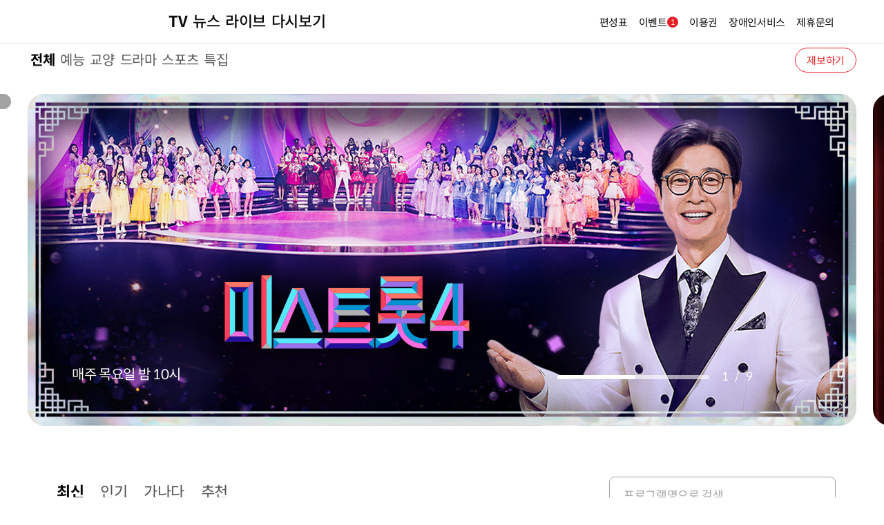

--- FILE ---
content_type: text/html;charset=utf-8
request_url: https://broadcast.tvchosun.com/home.cstv
body_size: 203726
content:








<!DOCTYPE html>
<html lang="ko">
<head>
    
<meta charset="UTF-8">
<meta http-equiv="content-type" content="text/html; charset=utf-8"/>
<meta http-equiv="X-UA-Compatible" content="IE=Edge"/>
<meta name="viewport" content="width=device-width, initial-scale=1.0, maximum-scale=1.0, minimum-scale=1.0, user-scalable=yes" />
<meta name="format-detection" content="telephone=no"/>
<meta name="apple-mobile-web-app-capable" content="yes"/>
<link rel="shortcut icon" href="/res/img/favicon.png" type="image/x-icon">
<meta name="theme-color" content="#E41E26">
<meta name="apple-mobile-web-app-status-bar-style" content="#E41E26">
<link rel="stylesheet" href="//img.tvchosun.com/res/css/style.css?v=20250812">
<script src="//img.tvchosun.com/res/lib/jquery-2.2.4.min.js"></script>
<script src="//img.tvchosun.com/res/lib/jquery-ui.js"></script>
<link rel="stylesheet" href="//img.tvchosun.com/res/lib/jquery-ui.css">
<script src="//img.tvchosun.com/res/js/slider.js"></script>
<script src="//img.tvchosun.com/res/js/ui.js"></script>
<script src="//img.tvchosun.com/res/js/item.js"></script>
<script src="//img.tvchosun.com/res/js/bookmark.js"></script>
<script src="//img.tvchosun.com/res/lib/youtube.api.js"></script>
<script src="//img.tvchosun.com/res/js/pulltorefresh.js"></script>

<script type="text/javascript">
	function detectDeviceType(userAgent) {
	    let osType = "";
	
	    if (/Android/i.test(userAgent)) {
	        osType = "Android";
	    } else if (/iPhone|iPad|iPod/i.test(userAgent)) {
	        osType = "iOS";
	    } else {
	        osType = "Unknown OS";
	    }
	
	    if (/TVChosunAPP/i.test(userAgent)) {
	        if (/Cast/i.test(userAgent)) {
	            return `App (Cast) - `;
	        } else if (/News/i.test(userAgent)) {
	            return `App (News) - `;
	        }
	        return `App (Unknown) - `;
	    } else {
	        if (/Mobi|Android/i.test(userAgent)) {
	            return `Mobile ()`;
	        } else {
	            return "PC";
	        }
	    }
	}
	
	function detectDeviceType2(userAgent) {
		if (/TVChosunAPP/i.test(userAgent)) {
	        return "Mobile_App";
	    } else {
	        if (/Mobi|Android|iPhone|iPad|iPod/i.test(userAgent)) {
	            return "Mobile_Web";
	        } else {
	            return "PC_Web";
	        }
	    }
	}

    var crm_encodekey2 = "";
    var crm_email2 = "";
    var crm_name2 = "";
    var crm_key2 = "";
    var crm_grade2 = "";
    var social2 = "";
    var crm_gender2 = "";
    var crm_age2 = "";
    var crm_vod_right2 = "";
    var userAgent2 = navigator.userAgent;
    var agentType2 = detectDeviceType(userAgent2);
    var agentType3 = detectDeviceType2(userAgent2);

    // Google Tag Managerì© dataLayer ì¸í
    window.dataLayer = window.dataLayer || [];
    window.dataLayer = [{
        is_login: crm_encodekey2 ? "Y" : "N",
        custom_user_id: crm_encodekey2 || "",
        platform_type: agentType3,
        method: social2 || "TVChosun",
        user_gender: crm_gender2 || "unknown",
        user_age: crm_age2 || "unknown",
        subscription_type: crm_vod_right2 ? "Y" : "N"
    }];
</script>
<script>
<!-- Google Tag Manager -->
(function(w,d,s,l,i){w[l]=w[l]||[];w[l].push({'gtm.start':
	new Date().getTime(),event:'gtm.js'});var f=d.getElementsByTagName(s)[0],
	j=d.createElement(s),dl=l!='dataLayer'?'&l='+l:'';j.async=true;j.src=
	'https://www.googletagmanager.com/gtm.js?id='+i+dl;f.parentNode
	.insertBefore(j,f);
	})(window,document,'script','dataLayer','GTM-TK5NBSCX');
</script>

<script async src="https://d1s87id6169zda.cloudfront.net/js/prebid/tvchosun/tvchosun_pb.js"></script>
<script async src="https://securepubads.g.doubleclick.net/tag/js/gpt.js"></script>


    <title>
	
		
		
		
		
		
		
		방송 목록
	
</title>
<script type="text/javascript"> 
var progDiv = "";
if('' == '2'){
	progDiv='예능';
}else if('' == '3'){
	progDiv='교양';
}else if('' == '1'){
	progDiv='드라마';
}else if('' == '8'){
	progDiv='시사';
}else if('' == '12'){
	progDiv='스포츠';
}else if('' == '7'){
	progDiv='특집';
}
_TRK_CP="^방송^"+progDiv+"^목록";
</script> 
    <link rel="stylesheet" href="//img.tvchosun.com/res/css/main.css">
    <script src="//img.tvchosun.com/res/js/main.js"></script>
    <script src="//img.tvchosun.com/res/lib/swiper-bundle.min.js"></script>
    <link rel="stylesheet" href="//img.tvchosun.com/res/lib/swiper-bundle.min.css">
    <script src="//img.tvchosun.com/res/lib/slick.min.js"></script>
    <link rel="stylesheet" href="//img.tvchosun.com/res/lib/slick.min.css">
</head>
<body>
    <section id="ui_wrap" class="tv main">
        <script type="text/javascript" src='//img.tvchosun.com/res/inc/gnb.js'></script>
        <script type="text/javascript" src='//img.tvchosun.com/res/inc/search.js'></script>
        <!-- 메인 배너 영역 : 통합메인 배너와 동일 -->
        <section class="main-section topBanner">
            <div class="swiper swiper-container tvSwiper">
                <div class="swiper-wrapper">
                	
                		<div class="swiper-slide">
                			
                			<a href="https://broadcast.tvchosun.com/broadcast/program/2/C202500100.cstv" >
                			
	                        <div class="img-box">
	                        	
	                        		
	                        		
										<img src="//img.tvchosun.com/upload_img/broad_image/2025120313354128414785149954974.jpg" alt="" class="img-pc"/>
		                            	<img src="//img.tvchosun.com/upload_img/broad_image/2025120314020828416372527035602.jpg" alt="" class="img-mob"/>	                        		
	                        		
	                        		
	                        	
	                        </div>
	                        
                			</a>
                			
	                        <div class="txt-box">
	                        	
	                            
	                            
	                            	<p class="subTitle">
	                            		<span>매주 목요일 밤 10시</span>
	                            	</p>
	                            
	                            
	                        </div>
                    	</div>
                	
                		<div class="swiper-slide">
                			
                			<a href="https://broadcast.tvchosun.com/broadcast/program/2/C202500201.cstv" >
                			
	                        <div class="img-box">
	                        	
	                        		
	                        		
										<img src="//img.tvchosun.com/upload_img/broad_image/2025121209532529179048647738097.jpg" alt="" class="img-pc"/>
		                            	<img src="//img.tvchosun.com/upload_img/broad_image/2025121209532529179048877844095.jpg" alt="" class="img-mob"/>	                        		
	                        		
	                        		
	                        	
	                        </div>
	                        
                			</a>
                			
	                        <div class="txt-box">
	                        	
	                            
	                            
	                            	<p class="subTitle">
	                            		<span>매주 금요일 밤 10시</span>
	                            	</p>
	                            
	                            
	                        </div>
                    	</div>
                	
                		<div class="swiper-slide">
                			
                			<a href="https://broadcast.tvchosun.com/broadcast/program/2/C202300190.cstv" >
                			
	                        <div class="img-box">
	                        	
	                        		
	                        		
										<img src="//img.tvchosun.com/upload_img/broad_image/2026010917484431626768122911584.jpg" alt="" class="img-pc"/>
		                            	<img src="//img.tvchosun.com/upload_img/broad_image/2026010917484431626768321650737.jpg" alt="" class="img-mob"/>	                        		
	                        		
	                        		
	                        	
	                        </div>
	                        
                			</a>
                			
	                        <div class="txt-box">
	                        	
	                            
	                            
	                            	<p class="subTitle">
	                            		<span>매주 수요일 밤 10시</span>
	                            	</p>
	                            
	                            
	                        </div>
                    	</div>
                	
                		<div class="swiper-slide">
                			
                			<a href="https://broadcast.tvchosun.com/broadcast/program/2/C202200194.cstv" >
                			
	                        <div class="img-box">
	                        	
	                        		
	                        		
										<img src="//img.tvchosun.com/upload_img/broad_image/202501311515221982366592962539.jpg" alt="" class="img-pc"/>
		                            	<img src="//img.tvchosun.com/upload_img/broad_image/202501311515231982367069955281.jpg" alt="" class="img-mob"/>	                        		
	                        		
	                        		
	                        	
	                        </div>
	                        
                			</a>
                			
	                        <div class="txt-box">
	                        	
	                            
	                            
	                            	<p class="subTitle">
	                            		<span>매주 월요일 밤 10시</span>
	                            	</p>
	                            
	                            
	                        </div>
                    	</div>
                	
                		<div class="swiper-slide">
                			
                			<a href="https://broadcast.tvchosun.com/broadcast/program/2/C202500221.cstv" >
                			
	                        <div class="img-box">
	                        	
	                        		
	                        		
										<img src="//img.tvchosun.com/upload_img/broad_image/2026010513391331266197110477572.jpg" alt="" class="img-pc"/>
		                            	<img src="//img.tvchosun.com/upload_img/broad_image/2026010513391331266197275626978.jpg" alt="" class="img-mob"/>	                        		
	                        		
	                        		
	                        	
	                        </div>
	                        
                			</a>
                			
	                        <div class="txt-box">
	                        	
	                            
	                            
	                            	<p class="subTitle">
	                            		<span>매주 화요일 밤 10시</span>
	                            	</p>
	                            
	                            
	                        </div>
                    	</div>
                	
                		<div class="swiper-slide">
                			
                			<a href="https://broadcast.tvchosun.com/broadcast/program/2/C202500148.cstv" >
                			
	                        <div class="img-box">
	                        	
	                        		
	                        		
										<img src="//img.tvchosun.com/upload_img/broad_image/2025121813153529709578861697862.jpg" alt="" class="img-pc"/>
		                            	<img src="//img.tvchosun.com/upload_img/broad_image/2025121813153529709579023423194.jpg" alt="" class="img-mob"/>	                        		
	                        		
	                        		
	                        	
	                        </div>
	                        
                			</a>
                			
	                        <div class="txt-box">
	                        	
	                            
	                            
	                            	<p class="subTitle">
	                            		<span>매주 토요일 오후 4시</span>
	                            	</p>
	                            
	                            
	                        </div>
                    	</div>
                	
                		<div class="swiper-slide">
                			
                			<a href="https://broadcast.tvchosun.com/broadcast/program/3/C202500222.cstv" >
                			
	                        <div class="img-box">
	                        	
	                        		
	                        		
										<img src="//img.tvchosun.com/upload_img/broad_image/2025122910034630648470236431460.jpg" alt="" class="img-pc"/>
		                            	<img src="//img.tvchosun.com/upload_img/broad_image/2025122910034630648470406970561.jpg" alt="" class="img-mob"/>	                        		
	                        		
	                        		
	                        	
	                        </div>
	                        
                			</a>
                			
	                        <div class="txt-box">
	                        	
	                            
	                            
	                            	<p class="subTitle">
	                            		<span>매주 일요일 오전 9시 40분</span>
	                            	</p>
	                            
	                            
	                        </div>
                    	</div>
                	
                		<div class="swiper-slide">
                			
                			<a href="https://broadcast.tvchosun.com/broadcast/program/3/C201900033.cstv" >
                			
	                        <div class="img-box">
	                        	
	                        		
	                        		
										<img src="//img.tvchosun.com/upload_img/broad_image/202501210730021090446077226557.jpg" alt="" class="img-pc"/>
		                            	<img src="//img.tvchosun.com/upload_img/broad_image/202501210730021090446570095379.jpg" alt="" class="img-mob"/>	                        		
	                        		
	                        		
	                        	
	                        </div>
	                        
                			</a>
                			
	                        <div class="txt-box">
	                        	
	                            
	                            
	                            	<p class="subTitle">
	                            		<span>매주 일요일 저녁 7시 50분</span>
	                            	</p>
	                            
	                            
	                        </div>
                    	</div>
                	
                		<div class="swiper-slide">
                			
                			<a href="https://broadcast.tvchosun.com/broadcast/program/3/C201300081.cstv" >
                			
	                        <div class="img-box">
	                        	
	                        		
	                        		
										<img src="//img.tvchosun.com/upload_img/broad_image/202501210653111088235307245410.jpg" alt="" class="img-pc"/>
		                            	<img src="//img.tvchosun.com/upload_img/broad_image/202501210653121088235840108250.jpg" alt="" class="img-mob"/>	                        		
	                        		
	                        		
	                        	
	                        </div>
	                        
                			</a>
                			
	                        <div class="txt-box">
	                        	
	                            
	                            
	                            	<p class="subTitle">
	                            		<span>매주 토요일 밤 9시 10분</span>
	                            	</p>
	                            
	                            
	                        </div>
                    	</div>
                	
                </div>
                <div class="progress-box">
                   <div class="swiper-pagination">
                       <span class="current"></span>
                       <span class="line">/</span>
                       <span class="total"></span>
                   </div>
                   <div class="autoplay-progress">
                       <svg viewBox="0 0 100 10">
                           <line x1="0" y1="0" x2="100" y2="0">
                       </svg>
                   </div>
                   <div class="swiperBtn">
                       <div class="prev"></div>
                       <div class="next"></div>
                       <div class="button play">play</div>
                       <div class="button pause">stop</div>
                   </div>
               </div>
            </div>
        </section>
        <!-- // 메인 배너 영역 -->
        <!-- 방송 리스트 영역 -->
        <section class="main-section tv">
            <div class="section-inner">
            	
            	
	            	<!-- 250211 ad-banner 영역 추가 (E45) -->
	                <div class="ad-120x600 left">
	                    <div id='div-gpt-ad-1739428369977-0' style='min-width: 120px; min-height: 600px;'>
							<script>
								//googletag.cmd.push(function() { googletag.display('div-gpt-ad-1739428369977-0'); });
							</script>
						</div>
	                </div>
	                <!-- 250211 ad-banner 영역 추가 (E46) -->
	                <div class="ad-120x600 right">
	                    <div id='div-gpt-ad-1739428414457-0' style='min-width: 120px; min-height: 600px;'>
							<script>
								//googletag.cmd.push(function() { googletag.display('div-gpt-ad-1739428414457-0'); });
							</script>
						</div>
	                </div>
            	
                <div class="comm-tab">
                    <ul class="type-bold-border tab-menu">
                        <li id="li_rc"><a href="javascript:;" title="최신" onclick="chgTab('li_rec')">최신</a></li>
                        <li id="li_po"><a href="javascript:;" title="인기" onclick="chgTab('li_pop')">인기</a></li>
                        <li id="li_so"><a href="javascript:;" title="가나다" onclick="chgTab('li_sort')">가나다</a></li>
                        
						    
						        <li id="li_re" style="display: block;"><a href="javascript:;" title="추천" onclick="chgTab('li_recom')">추천</a></li>
						    
						    
						
                    </ul>
                    <div class="search mobileHide">
                        <form name="contForm" id="hdschForm">
                            <fieldset>
                                <div class="comm-search">
                                    <div class="input-box">
                                        <label><input name="search_text" id="search_text" type="text" placeholder="프로그램명으로 검색" value=""></label>
                                        <button type="button" class="searchBtn" onclick="searchProgram()"><span class="blind">검색</span></button>
                                    </div>
                                </div>
                            </fieldset>
                        </form>
                    </div>
                    <!-- <button type="button" class="mobileShow mob-search" onclick="itemFn.searchOpen(event);"></button> -->
                </div>
                
                <!-- 방송 리스트 -->
                <!-- badge class type :
                    [클래스명] : [타입]
                    onAir : ON AIR
                    today : TODAY
                    new : NEW
                    expect : 방송예정
                    -->
                
                <!-- 최신 -->
                <div class="tab-cont active" id="div_recList">
                	
	               	<ul class="item-list col-5 wrap single-line-text bold vertical">
	            		
	            			<input type="hidden" id="rctEndNum" value="461">
	            			<li id="recentlyList" class="li-rec">
	                            <div class="vd-link">
	                                <div class="thumb-box">
	                                	<div class="inner-link">
	                                        <a href="//broadcast.tvchosun.com/broadcast/program/3/C201900033.cstv" class="link-home">프로그램 홈</a>
	                                        
	                                        
											    
											    
											    	
											    		<a href="//vod.tvchosun.com/vod/3/C201900033/0/vod.cstv">다시보기 바로가기</a>
											    	
											    
										    
	                                    </div>
	                                    <img src="//img.tvchosun.com/upload_img/broad_image/202501210624131086496600929961.jpg" alt=""  onerror="https://img.tvchosun.com/res/img/no-img.png">
	                                    
	                                    
										    
										    
										        <p class="badge today">TODAY</p>
										    
										    
										    
										
	                                </div>
	                                <div class="info-box">
	                                    <p class="title">식객 허영만의 백반기행</p>
	                                    
	                                    
	                                   	
										
										
	                                    
	                                    	<span class="date">
	                                    	일요일 저녁 7시 50분
	                                    	</span>
	                                    
	                                </div>
	                            </div>
	                        </li>
	            		
	            			<input type="hidden" id="rctEndNum" value="461">
	            			<li id="recentlyList" class="li-rec">
	                            <div class="vd-link">
	                                <div class="thumb-box">
	                                	<div class="inner-link">
	                                        <a href="//broadcast.tvchosun.com/broadcast/program/3/C201500026.cstv" class="link-home">프로그램 홈</a>
	                                        
	                                        
											    
											    
											    	
											    		<a href="//vod.tvchosun.com/vod/3/C201500026/0/vod.cstv">다시보기 바로가기</a>
											    	
											    
										    
	                                    </div>
	                                    <img src="//img.tvchosun.com/upload_img/broad_image/202501210658041088527668225057.jpg" alt=""  onerror="https://img.tvchosun.com/res/img/no-img.png">
	                                    
	                                    
										    
										    
										        <p class="badge today">TODAY</p>
										    
										    
										    
										
	                                </div>
	                                <div class="info-box">
	                                    <p class="title">엄마의 봄날</p>
	                                    
	                                    
	                                   	
										
										
	                                    
	                                    	<span class="date">
	                                    	일요일 오전 10시 50분
	                                    	</span>
	                                    
	                                </div>
	                            </div>
	                        </li>
	            		
	            			<input type="hidden" id="rctEndNum" value="461">
	            			<li id="recentlyList" class="li-rec">
	                            <div class="vd-link">
	                                <div class="thumb-box">
	                                	<div class="inner-link">
	                                        <a href="//broadcast.tvchosun.com/broadcast/program/3/C202500222.cstv" class="link-home">프로그램 홈</a>
	                                        
	                                        
											    
											    
											    	
											    		<a href="//vod.tvchosun.com/vod/3/C202500222/0/vod.cstv">다시보기 바로가기</a>
											    	
											    
										    
	                                    </div>
	                                    <img src="//img.tvchosun.com/upload_img/broad_image/2025122910034730648471356428328.jpg" alt=""  onerror="https://img.tvchosun.com/res/img/no-img.png">
	                                    
	                                    
										    
										    
										        <p class="badge today">TODAY</p>
										    
										    
										    
										
	                                </div>
	                                <div class="info-box">
	                                    <p class="title">하희라의 몸몸몸</p>
	                                    
	                                    
	                                   	
										
										
	                                    
	                                    	<span class="date">
	                                    	일요일 오전 9시 40분
	                                    	</span>
	                                    
	                                </div>
	                            </div>
	                        </li>
	            		
	            			<input type="hidden" id="rctEndNum" value="461">
	            			<li id="recentlyList" class="li-rec">
	                            <div class="vd-link">
	                                <div class="thumb-box">
	                                	<div class="inner-link">
	                                        <a href="//broadcast.tvchosun.com/broadcast/program/3/C202400122.cstv" class="link-home">프로그램 홈</a>
	                                        
	                                        
											    
											    
											    	
											    		<a href="//vod.tvchosun.com/vod/3/C202400122/0/vod.cstv">다시보기 바로가기</a>
											    	
											    
										    
	                                    </div>
	                                    <img src="//img.tvchosun.com/upload_img/broad_image/202501210659261088609981234936.jpg" alt=""  onerror="https://img.tvchosun.com/res/img/no-img.png">
	                                    
	                                    
										    
										    
										        <p class="badge today">TODAY</p>
										    
										    
										    
										
	                                </div>
	                                <div class="info-box">
	                                    <p class="title">어떻게 살 것인가?</p>
	                                    
	                                    
	                                   	
										
										
	                                    
	                                    	<span class="date">
	                                    	일요일 오전 8시 30분
	                                    	</span>
	                                    
	                                </div>
	                            </div>
	                        </li>
	            		
	            			<input type="hidden" id="rctEndNum" value="461">
	            			<li id="recentlyList" class="li-rec">
	                            <div class="vd-link">
	                                <div class="thumb-box">
	                                	<div class="inner-link">
	                                        <a href="//broadcast.tvchosun.com/broadcast/program/3/C202100001.cstv" class="link-home">프로그램 홈</a>
	                                        
	                                        
											    
											    
											    	
											    		<a href="//vod.tvchosun.com/vod/3/C202100001/0/vod.cstv">다시보기 바로가기</a>
											    	
											    
										    
	                                    </div>
	                                    <img src="//img.tvchosun.com/upload_img/broad_image/202501210724121090095940838394.jpg" alt=""  onerror="https://img.tvchosun.com/res/img/no-img.png">
	                                    
	                                    
										    
										    
										        <p class="badge today">TODAY</p>
										    
										    
										    
										
	                                </div>
	                                <div class="info-box">
	                                    <p class="title">내 몸을 살리는 발견 유레카</p>
	                                    
	                                    
	                                   	
										
										
	                                    
	                                    	<span class="date">
	                                    	일요일 오전 7시 30분
	                                    	</span>
	                                    
	                                </div>
	                            </div>
	                        </li>
	            		
	            			<input type="hidden" id="rctEndNum" value="461">
	            			<li id="recentlyList" class="li-rec">
	                            <div class="vd-link">
	                                <div class="thumb-box">
	                                	<div class="inner-link">
	                                        <a href="//broadcast.tvchosun.com/broadcast/program/3/C201100025.cstv" class="link-home">프로그램 홈</a>
	                                        
	                                        
											    
											    
											    	
											    		<a href="//vod.tvchosun.com/vod/3/C201100025/0/vod.cstv">다시보기 바로가기</a>
											    	
											    
										    
	                                    </div>
	                                    <img src="//img.tvchosun.com/upload_img/broad_image/202501210704251088908804743173.jpg" alt=""  onerror="https://img.tvchosun.com/res/img/no-img.png">
	                                    
	                                    
										    
										    
										    
										        <p class="badge new">NEW</p>
										    
										    
										
	                                </div>
	                                <div class="info-box">
	                                    <p class="title">열린비평 TV를 말하다</p>
	                                    
	                                    
	                                   	
										
										
	                                    
	                                    	<span class="date">
	                                    	토요일 밤 12시 
	                                    	</span>
	                                    
	                                </div>
	                            </div>
	                        </li>
	            		
	            			<input type="hidden" id="rctEndNum" value="461">
	            			<li id="recentlyList" class="li-rec">
	                            <div class="vd-link">
	                                <div class="thumb-box">
	                                	<div class="inner-link">
	                                        <a href="//broadcast.tvchosun.com/broadcast/program/2/C202500201.cstv" class="link-home">프로그램 홈</a>
	                                        
	                                        
											    
											    
											    	
											    		<a href="//vod.tvchosun.com/vod/2/C202500201/0/vod.cstv">다시보기 바로가기</a>
											    	
											    
										    
	                                    </div>
	                                    <img src="//img.tvchosun.com/upload_img/broad_image/2025121209532629179049940380365.jpg" alt=""  onerror="https://img.tvchosun.com/res/img/no-img.png">
	                                    
	                                    
										    
										    
										    
										    
										
	                                </div>
	                                <div class="info-box">
	                                    <p class="title">금타는 금요일</p>
	                                    
	                                    
	                                   	
										
										
	                                    
	                                    	<span class="date">
	                                    	금요일 밤 10시
	                                    	</span>
	                                    
	                                </div>
	                            </div>
	                        </li>
	            		
	            			<input type="hidden" id="rctEndNum" value="461">
	            			<li id="recentlyList" class="li-rec">
	                            <div class="vd-link">
	                                <div class="thumb-box">
	                                	<div class="inner-link">
	                                        <a href="//broadcast.tvchosun.com/broadcast/program/2/C202500100.cstv" class="link-home">프로그램 홈</a>
	                                        
	                                        
											    
											    
											    	
											    		<a href="//vod.tvchosun.com/vod/2/C202500100/0/vod.cstv">다시보기 바로가기</a>
											    	
											    
										    
	                                    </div>
	                                    <img src="//img.tvchosun.com/upload_img/broad_image/2025120313354228414786348589261.jpg" alt=""  onerror="https://img.tvchosun.com/res/img/no-img.png">
	                                    
	                                    
										    
										    
										    
										    
										
	                                </div>
	                                <div class="info-box">
	                                    <p class="title">미스트롯4</p>
	                                    
	                                    
	                                   	
										
										
	                                    
	                                    	<span class="date">
	                                    	목요일 밤 10시
	                                    	</span>
	                                    
	                                </div>
	                            </div>
	                        </li>
	            		
	            			<input type="hidden" id="rctEndNum" value="461">
	            			<li id="recentlyList" class="li-rec">
	                            <div class="vd-link">
	                                <div class="thumb-box">
	                                	<div class="inner-link">
	                                        <a href="//broadcast.tvchosun.com/broadcast/program/2/C202300190.cstv" class="link-home">프로그램 홈</a>
	                                        
	                                        
											    
											    
											    	
											    		<a href="//vod.tvchosun.com/vod/2/C202300190/0/vod.cstv">다시보기 바로가기</a>
											    	
											    
										    
	                                    </div>
	                                    <img src="//img.tvchosun.com/upload_img/broad_image/2026010917590031627384314849101.jpg" alt=""  onerror="https://img.tvchosun.com/res/img/no-img.png">
	                                    
	                                    
										    
										    
										    
										    
										
	                                </div>
	                                <div class="info-box">
	                                    <p class="title">아빠하고 나하고</p>
	                                    
	                                    
	                                   	
										
										
	                                    
	                                    	<span class="date">
	                                    	수요일 밤 10시
	                                    	</span>
	                                    
	                                </div>
	                            </div>
	                        </li>
	            		
	            			<input type="hidden" id="rctEndNum" value="461">
	            			<li id="recentlyList" class="li-rec">
	                            <div class="vd-link">
	                                <div class="thumb-box">
	                                	<div class="inner-link">
	                                        <a href="//broadcast.tvchosun.com/broadcast/program/2/C202500221.cstv" class="link-home">프로그램 홈</a>
	                                        
	                                        
											    
											    
											    	
											    		<a href="//vod.tvchosun.com/vod/2/C202500221/0/vod.cstv">다시보기 바로가기</a>
											    	
											    
										    
	                                    </div>
	                                    <img src="//img.tvchosun.com/upload_img/broad_image/2026010513391431266198167655587.jpg" alt=""  onerror="https://img.tvchosun.com/res/img/no-img.png">
	                                    
	                                    
										    
										    
										    
										    
										
	                                </div>
	                                <div class="info-box">
	                                    <p class="title">미스트롯4 미공개 스페셜</p>
	                                    
	                                    
	                                   	
										
										
	                                    
	                                    	<span class="date">
	                                    	화요일 밤 10시
	                                    	</span>
	                                    
	                                </div>
	                            </div>
	                        </li>
	            		
	            			<input type="hidden" id="rctEndNum" value="461">
	            			<li id="recentlyList" class="li-rec">
	                            <div class="vd-link">
	                                <div class="thumb-box">
	                                	<div class="inner-link">
	                                        <a href="//broadcast.tvchosun.com/broadcast/program/3/C202400002.cstv" class="link-home">프로그램 홈</a>
	                                        
	                                        
											    
											    
											    	
											    		<a href="//vod.tvchosun.com/vod/3/C202400002/0/vod.cstv">다시보기 바로가기</a>
											    	
											    
										    
	                                    </div>
	                                    <img src="//img.tvchosun.com/upload_img/broad_image/2024011510480120101380500025789.jpg" alt=""  onerror="https://img.tvchosun.com/res/img/no-img.png">
	                                    
	                                    
										    
										    
										    
										    
										
	                                </div>
	                                <div class="info-box">
	                                    <p class="title">건강한 집2</p>
	                                    
	                                    
	                                   	
										
										
	                                    
	                                    	<span class="date">
	                                    	화요일 밤 8시 
	                                    	</span>
	                                    
	                                </div>
	                            </div>
	                        </li>
	            		
	            			<input type="hidden" id="rctEndNum" value="461">
	            			<li id="recentlyList" class="li-rec">
	                            <div class="vd-link">
	                                <div class="thumb-box">
	                                	<div class="inner-link">
	                                        <a href="//broadcast.tvchosun.com/broadcast/program/3/C202500114.cstv" class="link-home">프로그램 홈</a>
	                                        
	                                        
											    
											    
											    	
											    		<a href="//vod.tvchosun.com/vod/3/C202500114/0/vod.cstv">다시보기 바로가기</a>
											    	
											    
										    
	                                    </div>
	                                    <img src="//img.tvchosun.com/upload_img/broad_image/2025082514532419779448369597328.jpg" alt=""  onerror="https://img.tvchosun.com/res/img/no-img.png">
	                                    
	                                    
										    
										    
										    
										    
										
	                                </div>
	                                <div class="info-box">
	                                    <p class="title">한 컷의 비밀</p>
	                                    
	                                    
	                                   	
										
										
	                                    
	                                    	<span class="date">
	                                    	화요일 저녁 7시
	                                    	</span>
	                                    
	                                </div>
	                            </div>
	                        </li>
	            		
	            			<input type="hidden" id="rctEndNum" value="461">
	            			<li id="recentlyList" class="li-rec">
	                            <div class="vd-link">
	                                <div class="thumb-box">
	                                	<div class="inner-link">
	                                        <a href="//broadcast.tvchosun.com/broadcast/program/3/C202300171.cstv" class="link-home">프로그램 홈</a>
	                                        
	                                        
											    
											    
											    	
											    		<a href="//vod.tvchosun.com/vod/3/C202300171/0/vod.cstv">다시보기 바로가기</a>
											    	
											    
										    
	                                    </div>
	                                    <img src="//img.tvchosun.com/upload_img/broad_image/202501210717481089711846817331.jpg" alt=""  onerror="https://img.tvchosun.com/res/img/no-img.png">
	                                    
	                                    
										    
										    
										    
										    
										
	                                </div>
	                                <div class="info-box">
	                                    <p class="title">슬기로운 아침</p>
	                                    
	                                    
	                                   	
										
										
	                                    
	                                    	<span class="date">
	                                    	화요일 오전 10시 30분
	                                    	</span>
	                                    
	                                </div>
	                            </div>
	                        </li>
	            		
	            			<input type="hidden" id="rctEndNum" value="461">
	            			<li id="recentlyList" class="li-rec">
	                            <div class="vd-link">
	                                <div class="thumb-box">
	                                	<div class="inner-link">
	                                        <a href="//broadcast.tvchosun.com/broadcast/program/3/C202500184.cstv" class="link-home">프로그램 홈</a>
	                                        
	                                        
											    
											    
											    	
											    		<a href="//vod.tvchosun.com/vod/3/C202500184/0/vod.cstv">다시보기 바로가기</a>
											    	
											    
										    
	                                    </div>
	                                    <img src="//img.tvchosun.com/upload_img/broad_image/2025102916374925401713073979927.jpg" alt=""  onerror="https://img.tvchosun.com/res/img/no-img.png">
	                                    
	                                    
										    
										    
										    
										    
										
	                                </div>
	                                <div class="info-box">
	                                    <p class="title">건강한 아침 해뜰날</p>
	                                    
	                                    
	                                   	
										
										
	                                    
	                                    	<span class="date">
	                                    	화요일. 목요일 오전 8시 30분
	                                    	</span>
	                                    
	                                </div>
	                            </div>
	                        </li>
	            		
	            			<input type="hidden" id="rctEndNum" value="461">
	            			<li id="recentlyList" class="li-rec">
	                            <div class="vd-link">
	                                <div class="thumb-box">
	                                	<div class="inner-link">
	                                        <a href="//broadcast.tvchosun.com/broadcast/program/2/C202200194.cstv" class="link-home">프로그램 홈</a>
	                                        
	                                        
											    
											    
											    	
											    		<a href="//vod.tvchosun.com/vod/2/C202200194/0/vod.cstv">다시보기 바로가기</a>
											    	
											    
										    
	                                    </div>
	                                    <img src="//img.tvchosun.com/upload_img/broad_image/20221207135447109024182440386539.jpg" alt=""  onerror="https://img.tvchosun.com/res/img/no-img.png">
	                                    
	                                    
										    
										    
										    
										    
										
	                                </div>
	                                <div class="info-box">
	                                    <p class="title">조선의 사랑꾼</p>
	                                    
	                                    
	                                   	
										
										
	                                    
	                                    	<span class="date">
	                                    	월요일 밤 10시
	                                    	</span>
	                                    
	                                </div>
	                            </div>
	                        </li>
	            		
	            			<input type="hidden" id="rctEndNum" value="461">
	            			<li id="recentlyList" class="li-rec">
	                            <div class="vd-link">
	                                <div class="thumb-box">
	                                	<div class="inner-link">
	                                        <a href="//broadcast.tvchosun.com/broadcast/program/3/C202200183.cstv" class="link-home">프로그램 홈</a>
	                                        
	                                        
											    
											    
											    	
											    		<a href="//vod.tvchosun.com/vod/3/C202200183/0/vod.cstv">다시보기 바로가기</a>
											    	
											    
										    
	                                    </div>
	                                    <img src="//img.tvchosun.com/upload_img/broad_image/202501211024051100889587668956.jpg" alt=""  onerror="https://img.tvchosun.com/res/img/no-img.png">
	                                    
	                                    
										    
										    
										    
										    
										
	                                </div>
	                                <div class="info-box">
	                                    <p class="title">다시 사는 이야기 기사회생</p>
	                                    
	                                    
	                                   	
										
										
	                                    
	                                    	<span class="date">
	                                    	월요일 밤 8시 
	                                    	</span>
	                                    
	                                </div>
	                            </div>
	                        </li>
	            		
	            			<input type="hidden" id="rctEndNum" value="461">
	            			<li id="recentlyList" class="li-rec">
	                            <div class="vd-link">
	                                <div class="thumb-box">
	                                	<div class="inner-link">
	                                        <a href="//broadcast.tvchosun.com/broadcast/program/3/C202300149.cstv" class="link-home">프로그램 홈</a>
	                                        
	                                        
											    
											    
											    	
											    		<a href="//vod.tvchosun.com/vod/3/C202300149/0/vod.cstv">다시보기 바로가기</a>
											    	
											    
										    
	                                    </div>
	                                    <img src="//img.tvchosun.com/upload_img/broad_image/202501210723121090036153629974.jpg" alt=""  onerror="https://img.tvchosun.com/res/img/no-img.png">
	                                    
	                                    
										    
										    
										    
										    
										
	                                </div>
	                                <div class="info-box">
	                                    <p class="title">우리동네 건강왕</p>
	                                    
	                                    
	                                   	
										
										
	                                    
	                                    	<span class="date">
	                                    	월요일 저녁 7시 
	                                    	</span>
	                                    
	                                </div>
	                            </div>
	                        </li>
	            		
	            			<input type="hidden" id="rctEndNum" value="461">
	            			<li id="recentlyList" class="li-rec">
	                            <div class="vd-link">
	                                <div class="thumb-box">
	                                	<div class="inner-link">
	                                        <a href="//broadcast.tvchosun.com/broadcast/program/3/C201709999.cstv" class="link-home">프로그램 홈</a>
	                                        
	                                        
											    
											    
											    	
											    		<a href="//vod.tvchosun.com/vod/3/C201709999/0/vod.cstv">다시보기 바로가기</a>
											    	
											    
										    
	                                    </div>
	                                    <img src="//img.tvchosun.com/upload_img/broad_image/202501210700431088687378340960.jpg" alt=""  onerror="https://img.tvchosun.com/res/img/no-img.png">
	                                    
	                                    
										    
										    
										    
										    
										
	                                </div>
	                                <div class="info-box">
	                                    <p class="title">TV CHOSUN 특집다큐</p>
	                                    
	                                    
	                                   	
										
										
	                                    
	                                    	<span class="date">
	                                    	
	                                    	</span>
	                                    
	                                </div>
	                            </div>
	                        </li>
	            		
	            			<input type="hidden" id="rctEndNum" value="461">
	            			<li id="recentlyList" class="li-rec">
	                            <div class="vd-link">
	                                <div class="thumb-box">
	                                	<div class="inner-link">
	                                        <a href="//broadcast.tvchosun.com/broadcast/program/3/C201300081.cstv" class="link-home">프로그램 홈</a>
	                                        
	                                        
											    
											    
											    	
											    		<a href="//vod.tvchosun.com/vod/3/C201300081/0/vod.cstv">다시보기 바로가기</a>
											    	
											    
										    
	                                    </div>
	                                    <img src="//img.tvchosun.com/upload_img/broad_image/2021080514324966776855959274465.jpg" alt=""  onerror="https://img.tvchosun.com/res/img/no-img.png">
	                                    
	                                    
										    
										    
										    
										    
										
	                                </div>
	                                <div class="info-box">
	                                    <p class="title">강적들</p>
	                                    
	                                    
	                                   	
										
										
	                                    
	                                    	<span class="date">
	                                    	토요일 밤 9시
	                                    	</span>
	                                    
	                                </div>
	                            </div>
	                        </li>
	            		
	            			<input type="hidden" id="rctEndNum" value="461">
	            			<li id="recentlyList" class="li-rec">
	                            <div class="vd-link">
	                                <div class="thumb-box">
	                                	<div class="inner-link">
	                                        <a href="//broadcast.tvchosun.com/broadcast/program/2/C202500148.cstv" class="link-home">프로그램 홈</a>
	                                        
	                                        
											    
											    
											    	
											    		<a href="//vod.tvchosun.com/vod/2/C202500148/0/vod.cstv">다시보기 바로가기</a>
											    	
											    
										    
	                                    </div>
	                                    <img src="//img.tvchosun.com/upload_img/broad_image/2025121813153629709580021540238.jpg" alt=""  onerror="https://img.tvchosun.com/res/img/no-img.png">
	                                    
	                                    
										    
										    
										    
										    
										
	                                </div>
	                                <div class="info-box">
	                                    <p class="title">히든FC</p>
	                                    
	                                    
	                                   	
										
										
	                                    
	                                    	<span class="date">
	                                    	토요일 오후 4시 
	                                    	</span>
	                                    
	                                </div>
	                            </div>
	                        </li>
	            		
	            			<input type="hidden" id="rctEndNum" value="461">
	            			<li id="recentlyList" class="li-rec">
	                            <div class="vd-link">
	                                <div class="thumb-box">
	                                	<div class="inner-link">
	                                        <a href="//broadcast.tvchosun.com/broadcast/program/3/C202400194.cstv" class="link-home">프로그램 홈</a>
	                                        
	                                        
											    
											    
											    	
											    		<a href="//vod.tvchosun.com/vod/3/C202400194/0/vod.cstv">다시보기 바로가기</a>
											    	
											    
										    
	                                    </div>
	                                    <img src="//img.tvchosun.com/upload_img/broad_image/202504171729508556833905312872.jpg" alt=""  onerror="https://img.tvchosun.com/res/img/no-img.png">
	                                    
	                                    
										    
										    
										    
										    
										
	                                </div>
	                                <div class="info-box">
	                                    <p class="title">유랑닥터</p>
	                                    
	                                    
	                                   	
										
										
	                                    
	                                    	<span class="date">
	                                    	토요일 낮 12시 
	                                    	</span>
	                                    
	                                </div>
	                            </div>
	                        </li>
	            		
	            			<input type="hidden" id="rctEndNum" value="461">
	            			<li id="recentlyList" class="li-rec">
	                            <div class="vd-link">
	                                <div class="thumb-box">
	                                	<div class="inner-link">
	                                        <a href="//broadcast.tvchosun.com/broadcast/program/3/C202500159.cstv" class="link-home">프로그램 홈</a>
	                                        
	                                        
											    
											    
											    	
											    		<a href="//vod.tvchosun.com/vod/3/C202500159/0/vod.cstv">다시보기 바로가기</a>
											    	
											    
										    
	                                    </div>
	                                    <img src="//img.tvchosun.com/upload_img/broad_image/2025102713393125218214612266062.jpg" alt=""  onerror="https://img.tvchosun.com/res/img/no-img.png">
	                                    
	                                    
										    
										    
										    
										    
										
	                                </div>
	                                <div class="info-box">
	                                    <p class="title">TV CHOSUN 건강다큐</p>
	                                    
	                                    
	                                   	
										
										
	                                    
	                                    	<span class="date">
	                                    	
	                                    	</span>
	                                    
	                                </div>
	                            </div>
	                        </li>
	            		
	            			<input type="hidden" id="rctEndNum" value="461">
	            			<li id="recentlyList" class="li-rec">
	                            <div class="vd-link">
	                                <div class="thumb-box">
	                                	<div class="inner-link">
	                                        <a href="//broadcast.tvchosun.com/broadcast/program/3/C202500057.cstv" class="link-home">프로그램 홈</a>
	                                        
	                                        
											    
											    
											    	
											    		<a href="//vod.tvchosun.com/vod/3/C202500057/0/vod.cstv">다시보기 바로가기</a>
											    	
											    
										    
	                                    </div>
	                                    <img src="//img.tvchosun.com/upload_img/broad_image/202504301358489667371906973067.jpg" alt=""  onerror="https://img.tvchosun.com/res/img/no-img.png">
	                                    
	                                    
										    
										    
										    
										    
										
	                                </div>
	                                <div class="info-box">
	                                    <p class="title">나이야가라</p>
	                                    
	                                    
	                                   	
										
										
	                                    
	                                    	<span class="date">
	                                    	금요일 밤 8시
	                                    	</span>
	                                    
	                                </div>
	                            </div>
	                        </li>
	            		
	            			<input type="hidden" id="rctEndNum" value="461">
	            			<li id="recentlyList" class="li-rec">
	                            <div class="vd-link">
	                                <div class="thumb-box">
	                                	<div class="inner-link">
	                                        <a href="//broadcast.tvchosun.com/broadcast/program/3/C202200117.cstv" class="link-home">프로그램 홈</a>
	                                        
	                                        
											    
											    
											    	
											    		<a href="//vod.tvchosun.com/vod/3/C202200117/0/vod.cstv">다시보기 바로가기</a>
											    	
											    
										    
	                                    </div>
	                                    <img src="//img.tvchosun.com/upload_img/broad_image/202501210707371089100761840543.jpg" alt=""  onerror="https://img.tvchosun.com/res/img/no-img.png">
	                                    
	                                    
										    
										    
										    
										    
										
	                                </div>
	                                <div class="info-box">
	                                    <p class="title">역전의 한방</p>
	                                    
	                                    
	                                   	
										
										
	                                    
	                                    	<span class="date">
	                                    	금요일 오전 10시 30분
	                                    	</span>
	                                    
	                                </div>
	                            </div>
	                        </li>
	            		
	            			<input type="hidden" id="rctEndNum" value="461">
	            			<li id="recentlyList" class="li-rec">
	                            <div class="vd-link">
	                                <div class="thumb-box">
	                                	<div class="inner-link">
	                                        <a href="//broadcast.tvchosun.com/broadcast/program/3/C202400063.cstv" class="link-home">프로그램 홈</a>
	                                        
	                                        
											    
											    
											    	
											    		<a href="//vod.tvchosun.com/vod/3/C202400063/0/vod.cstv">다시보기 바로가기</a>
											    	
											    
										    
	                                    </div>
	                                    <img src="//img.tvchosun.com/upload_img/broad_image/202501210710151089259166126676.jpg" alt=""  onerror="https://img.tvchosun.com/res/img/no-img.png">
	                                    
	                                    
										    
										    
										    
										    
										
	                                </div>
	                                <div class="info-box">
	                                    <p class="title">질병의 법칙</p>
	                                    
	                                    
	                                   	
										
										
	                                    
	                                    	<span class="date">
	                                    	목요일 밤 8시 
	                                    	</span>
	                                    
	                                </div>
	                            </div>
	                        </li>
	            		
	            			<input type="hidden" id="rctEndNum" value="461">
	            			<li id="recentlyList" class="li-rec">
	                            <div class="vd-link">
	                                <div class="thumb-box">
	                                	<div class="inner-link">
	                                        <a href="//broadcast.tvchosun.com/broadcast/program/3/C201900110.cstv" class="link-home">프로그램 홈</a>
	                                        
	                                        
											    
											    
											    	
											    		<a href="//vod.tvchosun.com/vod/3/C201900110/0/vod.cstv">다시보기 바로가기</a>
											    	
											    
										    
	                                    </div>
	                                    <img src="//img.tvchosun.com/upload_img/broad_image/202501210725591090202904462929.jpg" alt=""  onerror="https://img.tvchosun.com/res/img/no-img.png">
	                                    
	                                    
										    
										    
										    
										    
										
	                                </div>
	                                <div class="info-box">
	                                    <p class="title">알콩달콩</p>
	                                    
	                                    
	                                   	
										
										
	                                    
	                                    	<span class="date">
	                                    	목요일 저녁 7시 
	                                    	</span>
	                                    
	                                </div>
	                            </div>
	                        </li>
	            		
	            			<input type="hidden" id="rctEndNum" value="461">
	            			<li id="recentlyList" class="li-rec">
	                            <div class="vd-link">
	                                <div class="thumb-box">
	                                	<div class="inner-link">
	                                        <a href="//broadcast.tvchosun.com/broadcast/program/3/C202200102.cstv" class="link-home">프로그램 홈</a>
	                                        
	                                        
											    
											    
											    	
											    		<a href="//vod.tvchosun.com/vod/3/C202200102/0/vod.cstv">다시보기 바로가기</a>
											    	
											    
										    
	                                    </div>
	                                    <img src="//img.tvchosun.com/upload_img/broad_image/202501210710571089301230549533.jpg" alt=""  onerror="https://img.tvchosun.com/res/img/no-img.png">
	                                    
	                                    
										    
										    
										    
										    
										
	                                </div>
	                                <div class="info-box">
	                                    <p class="title">더 위대한 유산</p>
	                                    
	                                    
	                                   	
										
										
	                                    
	                                    	<span class="date">
	                                    	목요일 오전 10시 30분
	                                    	</span>
	                                    
	                                </div>
	                            </div>
	                        </li>
	            		
	            			<input type="hidden" id="rctEndNum" value="461">
	            			<li id="recentlyList" class="li-rec">
	                            <div class="vd-link">
	                                <div class="thumb-box">
	                                	<div class="inner-link">
	                                        <a href="//broadcast.tvchosun.com/broadcast/program/3/C202000070.cstv" class="link-home">프로그램 홈</a>
	                                        
	                                        
											    
											    
											    	
											    		<a href="//vod.tvchosun.com/vod/3/C202000070/0/vod.cstv">다시보기 바로가기</a>
											    	
											    
										    
	                                    </div>
	                                    <img src="//img.tvchosun.com/upload_img/broad_image/202501210715071089550791518472.jpg" alt=""  onerror="https://img.tvchosun.com/res/img/no-img.png">
	                                    
	                                    
										    
										    
										    
										    
										
	                                </div>
	                                <div class="info-box">
	                                    <p class="title">퍼펙트 라이프 </p>
	                                    
	                                    
	                                   	
										
										
	                                    
	                                    	<span class="date">
	                                    	수요일 저녁 8시
	                                    	</span>
	                                    
	                                </div>
	                            </div>
	                        </li>
	            		
	            			<input type="hidden" id="rctEndNum" value="461">
	            			<li id="recentlyList" class="li-rec">
	                            <div class="vd-link">
	                                <div class="thumb-box">
	                                	<div class="inner-link">
	                                        <a href="//broadcast.tvchosun.com/broadcast/program/3/C202200101.cstv" class="link-home">프로그램 홈</a>
	                                        
	                                        
											    
											    
											    	
											    		<a href="//vod.tvchosun.com/vod/3/C202200101/0/vod.cstv">다시보기 바로가기</a>
											    	
											    
										    
	                                    </div>
	                                    <img src="//img.tvchosun.com/upload_img/broad_image/202501210716461089649620125818.jpg" alt=""  onerror="https://img.tvchosun.com/res/img/no-img.png">
	                                    
	                                    
										    
										    
										    
										    
										
	                                </div>
	                                <div class="info-box">
	                                    <p class="title">인생의 연장전</p>
	                                    
	                                    
	                                   	
										
										
	                                    
	                                    	<span class="date">
	                                    	수요일 저녁 7시 
	                                    	</span>
	                                    
	                                </div>
	                            </div>
	                        </li>
	            		
	            			<input type="hidden" id="rctEndNum" value="461">
	            			<li id="recentlyList" class="li-rec">
	                            <div class="vd-link">
	                                <div class="thumb-box">
	                                	<div class="inner-link">
	                                        <a href="//broadcast.tvchosun.com/broadcast/program/3/F202500001.cstv" class="link-home">프로그램 홈</a>
	                                        
	                                        
											    
											    
											    	
											    		<a href="//vod.tvchosun.com/vod/3/F202500001/0/vod.cstv">다시보기 바로가기</a>
											    	
											    
										    
	                                    </div>
	                                    <img src="//img.tvchosun.com/upload_img/broad_image/2025071114345515890339511095670.jpg" alt=""  onerror="https://img.tvchosun.com/res/img/no-img.png">
	                                    
	                                    
										    
										    
										    
										    
										
	                                </div>
	                                <div class="info-box">
	                                    <p class="title">허영만의 팔도밥상</p>
	                                    
	                                    
	                                   	
										
										
	                                    
	                                    	<span class="date">
	                                    	TV조선3 수요일 저녁 6시 20분 
	                                    	</span>
	                                    
	                                </div>
	                            </div>
	                        </li>
	            		
	                   </ul>
	                   
		                   <div class="btn-group">
		                       <button type="button" id="load_recList" class="btn bold more" onclick="showMore('recentlyList', 'btn')">더보기</button>
		                   </div>
	                   
                	
                	
                </div>
                
                
                <!-- 인기 리스트 -->
                <div class="tab-cont active" id="div_popList">
                	
	               	<ul class="item-list col-5 wrap single-line-text bold vertical">
	            		
	            			<input type="hidden" id="popEndNum" value="461">
	            			<li id="popularityList" class="li-pop">
	                            <div class="vd-link">
	                                <div class="thumb-box">
	                                	<div class="inner-link">
	                                        <a href="//broadcast.tvchosun.com/broadcast/program/1/C202500171.cstv" class="link-home">프로그램 홈</a>
	                                        
	                                        <a href="//vod.tvchosun.com/vod/1/C202500171/0/vod.cstv">다시보기 바로가기</a>
	                                        
	                                    </div>
	                                    <img src="//img.tvchosun.com/upload_img/broad_image/2025101716182524363749506903064.jpg" alt="" onerror="https://img.tvchosun.com/res/img/no-img.png">
	                                </div>
	                                <div class="info-box">
	                                    <p class="title">다음생은 없으니까</p>
	                                    
	                                    
	                                   
										
											
											<span class="date">
											2025.11.10 ~ 2025.12.16
	                                    	</span>
										
	                                    
	                                </div>
	                            </div>
	                        </li>
	            		
	            			<input type="hidden" id="popEndNum" value="461">
	            			<li id="popularityList" class="li-pop">
	                            <div class="vd-link">
	                                <div class="thumb-box">
	                                	<div class="inner-link">
	                                        <a href="//broadcast.tvchosun.com/broadcast/program/2/C202500100.cstv" class="link-home">프로그램 홈</a>
	                                        
	                                        <a href="//vod.tvchosun.com/vod/2/C202500100/0/vod.cstv">다시보기 바로가기</a>
	                                        
	                                    </div>
	                                    <img src="//img.tvchosun.com/upload_img/broad_image/2025120313354228414786348589261.jpg" alt="" onerror="https://img.tvchosun.com/res/img/no-img.png">
	                                </div>
	                                <div class="info-box">
	                                    <p class="title">미스트롯4</p>
	                                    
	                                    
	                                   
										
	                                    
	                                    	<span class="date">
	                                    	목요일 밤 10시
	                                    	</span>
	                                    
	                                </div>
	                            </div>
	                        </li>
	            		
	            			<input type="hidden" id="popEndNum" value="461">
	            			<li id="popularityList" class="li-pop">
	                            <div class="vd-link">
	                                <div class="thumb-box">
	                                	<div class="inner-link">
	                                        <a href="//broadcast.tvchosun.com/broadcast/program/2/C202500201.cstv" class="link-home">프로그램 홈</a>
	                                        
	                                        <a href="//vod.tvchosun.com/vod/2/C202500201/0/vod.cstv">다시보기 바로가기</a>
	                                        
	                                    </div>
	                                    <img src="//img.tvchosun.com/upload_img/broad_image/2025121209532629179049940380365.jpg" alt="" onerror="https://img.tvchosun.com/res/img/no-img.png">
	                                </div>
	                                <div class="info-box">
	                                    <p class="title">금타는 금요일</p>
	                                    
	                                    
	                                   
										
	                                    
	                                    	<span class="date">
	                                    	금요일 밤 10시
	                                    	</span>
	                                    
	                                </div>
	                            </div>
	                        </li>
	            		
	            			<input type="hidden" id="popEndNum" value="461">
	            			<li id="popularityList" class="li-pop">
	                            <div class="vd-link">
	                                <div class="thumb-box">
	                                	<div class="inner-link">
	                                        <a href="//broadcast.tvchosun.com/broadcast/program/2/C202200194.cstv" class="link-home">프로그램 홈</a>
	                                        
	                                        <a href="//vod.tvchosun.com/vod/2/C202200194/0/vod.cstv">다시보기 바로가기</a>
	                                        
	                                    </div>
	                                    <img src="//img.tvchosun.com/upload_img/broad_image/20221207135447109024182440386539.jpg" alt="" onerror="https://img.tvchosun.com/res/img/no-img.png">
	                                </div>
	                                <div class="info-box">
	                                    <p class="title">조선의 사랑꾼</p>
	                                    
	                                    
	                                   
										
	                                    
	                                    	<span class="date">
	                                    	월요일 밤 10시
	                                    	</span>
	                                    
	                                </div>
	                            </div>
	                        </li>
	            		
	            			<input type="hidden" id="popEndNum" value="461">
	            			<li id="popularityList" class="li-pop">
	                            <div class="vd-link">
	                                <div class="thumb-box">
	                                	<div class="inner-link">
	                                        <a href="//broadcast.tvchosun.com/broadcast/program/2/C202300190.cstv" class="link-home">프로그램 홈</a>
	                                        
	                                        <a href="//vod.tvchosun.com/vod/2/C202300190/0/vod.cstv">다시보기 바로가기</a>
	                                        
	                                    </div>
	                                    <img src="//img.tvchosun.com/upload_img/broad_image/2026010917590031627384314849101.jpg" alt="" onerror="https://img.tvchosun.com/res/img/no-img.png">
	                                </div>
	                                <div class="info-box">
	                                    <p class="title">아빠하고 나하고</p>
	                                    
	                                    
	                                   
										
	                                    
	                                    	<span class="date">
	                                    	수요일 밤 10시
	                                    	</span>
	                                    
	                                </div>
	                            </div>
	                        </li>
	            		
	            			<input type="hidden" id="popEndNum" value="461">
	            			<li id="popularityList" class="li-pop">
	                            <div class="vd-link">
	                                <div class="thumb-box">
	                                	<div class="inner-link">
	                                        <a href="//broadcast.tvchosun.com/broadcast/program/3/C201300081.cstv" class="link-home">프로그램 홈</a>
	                                        
	                                        <a href="//vod.tvchosun.com/vod/3/C201300081/0/vod.cstv">다시보기 바로가기</a>
	                                        
	                                    </div>
	                                    <img src="//img.tvchosun.com/upload_img/broad_image/2021080514324966776855959274465.jpg" alt="" onerror="https://img.tvchosun.com/res/img/no-img.png">
	                                </div>
	                                <div class="info-box">
	                                    <p class="title">강적들</p>
	                                    
	                                    
	                                   
										
	                                    
	                                    	<span class="date">
	                                    	토요일 밤 9시
	                                    	</span>
	                                    
	                                </div>
	                            </div>
	                        </li>
	            		
	            			<input type="hidden" id="popEndNum" value="461">
	            			<li id="popularityList" class="li-pop">
	                            <div class="vd-link">
	                                <div class="thumb-box">
	                                	<div class="inner-link">
	                                        <a href="//broadcast.tvchosun.com/broadcast/program/2/C202500221.cstv" class="link-home">프로그램 홈</a>
	                                        
	                                        <a href="//vod.tvchosun.com/vod/2/C202500221/0/vod.cstv">다시보기 바로가기</a>
	                                        
	                                    </div>
	                                    <img src="//img.tvchosun.com/upload_img/broad_image/2026010513391431266198167655587.jpg" alt="" onerror="https://img.tvchosun.com/res/img/no-img.png">
	                                </div>
	                                <div class="info-box">
	                                    <p class="title">미스트롯4 미공개 스페셜</p>
	                                    
	                                    
	                                   
										
	                                    
	                                    	<span class="date">
	                                    	화요일 밤 10시
	                                    	</span>
	                                    
	                                </div>
	                            </div>
	                        </li>
	            		
	            			<input type="hidden" id="popEndNum" value="461">
	            			<li id="popularityList" class="li-pop">
	                            <div class="vd-link">
	                                <div class="thumb-box">
	                                	<div class="inner-link">
	                                        <a href="//broadcast.tvchosun.com/broadcast/program/3/C201900033.cstv" class="link-home">프로그램 홈</a>
	                                        
	                                        <a href="//vod.tvchosun.com/vod/3/C201900033/0/vod.cstv">다시보기 바로가기</a>
	                                        
	                                    </div>
	                                    <img src="//img.tvchosun.com/upload_img/broad_image/202501210624131086496600929961.jpg" alt="" onerror="https://img.tvchosun.com/res/img/no-img.png">
	                                </div>
	                                <div class="info-box">
	                                    <p class="title">식객 허영만의 백반기행</p>
	                                    
	                                    
	                                   
										
	                                    
	                                    	<span class="date">
	                                    	일요일 저녁 7시 50분
	                                    	</span>
	                                    
	                                </div>
	                            </div>
	                        </li>
	            		
	            			<input type="hidden" id="popEndNum" value="461">
	            			<li id="popularityList" class="li-pop">
	                            <div class="vd-link">
	                                <div class="thumb-box">
	                                	<div class="inner-link">
	                                        <a href="//broadcast.tvchosun.com/broadcast/program/3/C202400002.cstv" class="link-home">프로그램 홈</a>
	                                        
	                                        <a href="//vod.tvchosun.com/vod/3/C202400002/0/vod.cstv">다시보기 바로가기</a>
	                                        
	                                    </div>
	                                    <img src="//img.tvchosun.com/upload_img/broad_image/2024011510480120101380500025789.jpg" alt="" onerror="https://img.tvchosun.com/res/img/no-img.png">
	                                </div>
	                                <div class="info-box">
	                                    <p class="title">건강한 집2</p>
	                                    
	                                    
	                                   
										
	                                    
	                                    	<span class="date">
	                                    	화요일 밤 8시 
	                                    	</span>
	                                    
	                                </div>
	                            </div>
	                        </li>
	            		
	            			<input type="hidden" id="popEndNum" value="461">
	            			<li id="popularityList" class="li-pop">
	                            <div class="vd-link">
	                                <div class="thumb-box">
	                                	<div class="inner-link">
	                                        <a href="//broadcast.tvchosun.com/broadcast/program/3/C202500114.cstv" class="link-home">프로그램 홈</a>
	                                        
	                                        <a href="//vod.tvchosun.com/vod/3/C202500114/0/vod.cstv">다시보기 바로가기</a>
	                                        
	                                    </div>
	                                    <img src="//img.tvchosun.com/upload_img/broad_image/2025082514532419779448369597328.jpg" alt="" onerror="https://img.tvchosun.com/res/img/no-img.png">
	                                </div>
	                                <div class="info-box">
	                                    <p class="title">한 컷의 비밀</p>
	                                    
	                                    
	                                   
										
	                                    
	                                    	<span class="date">
	                                    	화요일 저녁 7시
	                                    	</span>
	                                    
	                                </div>
	                            </div>
	                        </li>
	            		
	            			<input type="hidden" id="popEndNum" value="461">
	            			<li id="popularityList" class="li-pop">
	                            <div class="vd-link">
	                                <div class="thumb-box">
	                                	<div class="inner-link">
	                                        <a href="//broadcast.tvchosun.com/broadcast/program/3/C202300171.cstv" class="link-home">프로그램 홈</a>
	                                        
	                                        <a href="//vod.tvchosun.com/vod/3/C202300171/0/vod.cstv">다시보기 바로가기</a>
	                                        
	                                    </div>
	                                    <img src="//img.tvchosun.com/upload_img/broad_image/202501210717481089711846817331.jpg" alt="" onerror="https://img.tvchosun.com/res/img/no-img.png">
	                                </div>
	                                <div class="info-box">
	                                    <p class="title">슬기로운 아침</p>
	                                    
	                                    
	                                   
										
	                                    
	                                    	<span class="date">
	                                    	화요일 오전 10시 30분
	                                    	</span>
	                                    
	                                </div>
	                            </div>
	                        </li>
	            		
	            			<input type="hidden" id="popEndNum" value="461">
	            			<li id="popularityList" class="li-pop">
	                            <div class="vd-link">
	                                <div class="thumb-box">
	                                	<div class="inner-link">
	                                        <a href="//broadcast.tvchosun.com/broadcast/program/3/C202500184.cstv" class="link-home">프로그램 홈</a>
	                                        
	                                        <a href="//vod.tvchosun.com/vod/3/C202500184/0/vod.cstv">다시보기 바로가기</a>
	                                        
	                                    </div>
	                                    <img src="//img.tvchosun.com/upload_img/broad_image/2025102916374925401713073979927.jpg" alt="" onerror="https://img.tvchosun.com/res/img/no-img.png">
	                                </div>
	                                <div class="info-box">
	                                    <p class="title">건강한 아침 해뜰날</p>
	                                    
	                                    
	                                   
										
	                                    
	                                    	<span class="date">
	                                    	화요일. 목요일 오전 8시 30분
	                                    	</span>
	                                    
	                                </div>
	                            </div>
	                        </li>
	            		
	            			<input type="hidden" id="popEndNum" value="461">
	            			<li id="popularityList" class="li-pop">
	                            <div class="vd-link">
	                                <div class="thumb-box">
	                                	<div class="inner-link">
	                                        <a href="//broadcast.tvchosun.com/broadcast/program/3/C202200183.cstv" class="link-home">프로그램 홈</a>
	                                        
	                                        <a href="//vod.tvchosun.com/vod/3/C202200183/0/vod.cstv">다시보기 바로가기</a>
	                                        
	                                    </div>
	                                    <img src="//img.tvchosun.com/upload_img/broad_image/202501211024051100889587668956.jpg" alt="" onerror="https://img.tvchosun.com/res/img/no-img.png">
	                                </div>
	                                <div class="info-box">
	                                    <p class="title">다시 사는 이야기 기사회생</p>
	                                    
	                                    
	                                   
										
	                                    
	                                    	<span class="date">
	                                    	월요일 밤 8시 
	                                    	</span>
	                                    
	                                </div>
	                            </div>
	                        </li>
	            		
	            			<input type="hidden" id="popEndNum" value="461">
	            			<li id="popularityList" class="li-pop">
	                            <div class="vd-link">
	                                <div class="thumb-box">
	                                	<div class="inner-link">
	                                        <a href="//broadcast.tvchosun.com/broadcast/program/3/C202300149.cstv" class="link-home">프로그램 홈</a>
	                                        
	                                        <a href="//vod.tvchosun.com/vod/3/C202300149/0/vod.cstv">다시보기 바로가기</a>
	                                        
	                                    </div>
	                                    <img src="//img.tvchosun.com/upload_img/broad_image/202501210723121090036153629974.jpg" alt="" onerror="https://img.tvchosun.com/res/img/no-img.png">
	                                </div>
	                                <div class="info-box">
	                                    <p class="title">우리동네 건강왕</p>
	                                    
	                                    
	                                   
										
	                                    
	                                    	<span class="date">
	                                    	월요일 저녁 7시 
	                                    	</span>
	                                    
	                                </div>
	                            </div>
	                        </li>
	            		
	            			<input type="hidden" id="popEndNum" value="461">
	            			<li id="popularityList" class="li-pop">
	                            <div class="vd-link">
	                                <div class="thumb-box">
	                                	<div class="inner-link">
	                                        <a href="//broadcast.tvchosun.com/broadcast/program/3/C201709999.cstv" class="link-home">프로그램 홈</a>
	                                        
	                                        <a href="//vod.tvchosun.com/vod/3/C201709999/0/vod.cstv">다시보기 바로가기</a>
	                                        
	                                    </div>
	                                    <img src="//img.tvchosun.com/upload_img/broad_image/202501210700431088687378340960.jpg" alt="" onerror="https://img.tvchosun.com/res/img/no-img.png">
	                                </div>
	                                <div class="info-box">
	                                    <p class="title">TV CHOSUN 특집다큐</p>
	                                    
	                                    
	                                   
										
	                                    
	                                    	<span class="date">
	                                    	
	                                    	</span>
	                                    
	                                </div>
	                            </div>
	                        </li>
	            		
	            			<input type="hidden" id="popEndNum" value="461">
	            			<li id="popularityList" class="li-pop">
	                            <div class="vd-link">
	                                <div class="thumb-box">
	                                	<div class="inner-link">
	                                        <a href="//broadcast.tvchosun.com/broadcast/program/3/C201500026.cstv" class="link-home">프로그램 홈</a>
	                                        
	                                        <a href="//vod.tvchosun.com/vod/3/C201500026/0/vod.cstv">다시보기 바로가기</a>
	                                        
	                                    </div>
	                                    <img src="//img.tvchosun.com/upload_img/broad_image/202501210658041088527668225057.jpg" alt="" onerror="https://img.tvchosun.com/res/img/no-img.png">
	                                </div>
	                                <div class="info-box">
	                                    <p class="title">엄마의 봄날</p>
	                                    
	                                    
	                                   
										
	                                    
	                                    	<span class="date">
	                                    	일요일 오전 10시 50분
	                                    	</span>
	                                    
	                                </div>
	                            </div>
	                        </li>
	            		
	            			<input type="hidden" id="popEndNum" value="461">
	            			<li id="popularityList" class="li-pop">
	                            <div class="vd-link">
	                                <div class="thumb-box">
	                                	<div class="inner-link">
	                                        <a href="//broadcast.tvchosun.com/broadcast/program/3/C202500222.cstv" class="link-home">프로그램 홈</a>
	                                        
	                                        <a href="//vod.tvchosun.com/vod/3/C202500222/0/vod.cstv">다시보기 바로가기</a>
	                                        
	                                    </div>
	                                    <img src="//img.tvchosun.com/upload_img/broad_image/2025122910034730648471356428328.jpg" alt="" onerror="https://img.tvchosun.com/res/img/no-img.png">
	                                </div>
	                                <div class="info-box">
	                                    <p class="title">하희라의 몸몸몸</p>
	                                    
	                                    
	                                   
										
	                                    
	                                    	<span class="date">
	                                    	일요일 오전 9시 40분
	                                    	</span>
	                                    
	                                </div>
	                            </div>
	                        </li>
	            		
	            			<input type="hidden" id="popEndNum" value="461">
	            			<li id="popularityList" class="li-pop">
	                            <div class="vd-link">
	                                <div class="thumb-box">
	                                	<div class="inner-link">
	                                        <a href="//broadcast.tvchosun.com/broadcast/program/3/C202400122.cstv" class="link-home">프로그램 홈</a>
	                                        
	                                        <a href="//vod.tvchosun.com/vod/3/C202400122/0/vod.cstv">다시보기 바로가기</a>
	                                        
	                                    </div>
	                                    <img src="//img.tvchosun.com/upload_img/broad_image/202501210659261088609981234936.jpg" alt="" onerror="https://img.tvchosun.com/res/img/no-img.png">
	                                </div>
	                                <div class="info-box">
	                                    <p class="title">어떻게 살 것인가?</p>
	                                    
	                                    
	                                   
										
	                                    
	                                    	<span class="date">
	                                    	일요일 오전 8시 30분
	                                    	</span>
	                                    
	                                </div>
	                            </div>
	                        </li>
	            		
	            			<input type="hidden" id="popEndNum" value="461">
	            			<li id="popularityList" class="li-pop">
	                            <div class="vd-link">
	                                <div class="thumb-box">
	                                	<div class="inner-link">
	                                        <a href="//broadcast.tvchosun.com/broadcast/program/3/C202100001.cstv" class="link-home">프로그램 홈</a>
	                                        
	                                        <a href="//vod.tvchosun.com/vod/3/C202100001/0/vod.cstv">다시보기 바로가기</a>
	                                        
	                                    </div>
	                                    <img src="//img.tvchosun.com/upload_img/broad_image/202501210724121090095940838394.jpg" alt="" onerror="https://img.tvchosun.com/res/img/no-img.png">
	                                </div>
	                                <div class="info-box">
	                                    <p class="title">내 몸을 살리는 발견 유레카</p>
	                                    
	                                    
	                                   
										
	                                    
	                                    	<span class="date">
	                                    	일요일 오전 7시 30분
	                                    	</span>
	                                    
	                                </div>
	                            </div>
	                        </li>
	            		
	            			<input type="hidden" id="popEndNum" value="461">
	            			<li id="popularityList" class="li-pop">
	                            <div class="vd-link">
	                                <div class="thumb-box">
	                                	<div class="inner-link">
	                                        <a href="//broadcast.tvchosun.com/broadcast/program/3/C201100025.cstv" class="link-home">프로그램 홈</a>
	                                        
	                                        <a href="//vod.tvchosun.com/vod/3/C201100025/0/vod.cstv">다시보기 바로가기</a>
	                                        
	                                    </div>
	                                    <img src="//img.tvchosun.com/upload_img/broad_image/202501210704251088908804743173.jpg" alt="" onerror="https://img.tvchosun.com/res/img/no-img.png">
	                                </div>
	                                <div class="info-box">
	                                    <p class="title">열린비평 TV를 말하다</p>
	                                    
	                                    
	                                   
										
	                                    
	                                    	<span class="date">
	                                    	토요일 밤 12시 
	                                    	</span>
	                                    
	                                </div>
	                            </div>
	                        </li>
	            		
	            			<input type="hidden" id="popEndNum" value="461">
	            			<li id="popularityList" class="li-pop">
	                            <div class="vd-link">
	                                <div class="thumb-box">
	                                	<div class="inner-link">
	                                        <a href="//broadcast.tvchosun.com/broadcast/program/2/C202500148.cstv" class="link-home">프로그램 홈</a>
	                                        
	                                        <a href="//vod.tvchosun.com/vod/2/C202500148/0/vod.cstv">다시보기 바로가기</a>
	                                        
	                                    </div>
	                                    <img src="//img.tvchosun.com/upload_img/broad_image/2025121813153629709580021540238.jpg" alt="" onerror="https://img.tvchosun.com/res/img/no-img.png">
	                                </div>
	                                <div class="info-box">
	                                    <p class="title">히든FC</p>
	                                    
	                                    
	                                   
										
	                                    
	                                    	<span class="date">
	                                    	토요일 오후 4시 
	                                    	</span>
	                                    
	                                </div>
	                            </div>
	                        </li>
	            		
	            			<input type="hidden" id="popEndNum" value="461">
	            			<li id="popularityList" class="li-pop">
	                            <div class="vd-link">
	                                <div class="thumb-box">
	                                	<div class="inner-link">
	                                        <a href="//broadcast.tvchosun.com/broadcast/program/3/C202400194.cstv" class="link-home">프로그램 홈</a>
	                                        
	                                        <a href="//vod.tvchosun.com/vod/3/C202400194/0/vod.cstv">다시보기 바로가기</a>
	                                        
	                                    </div>
	                                    <img src="//img.tvchosun.com/upload_img/broad_image/202504171729508556833905312872.jpg" alt="" onerror="https://img.tvchosun.com/res/img/no-img.png">
	                                </div>
	                                <div class="info-box">
	                                    <p class="title">유랑닥터</p>
	                                    
	                                    
	                                   
										
	                                    
	                                    	<span class="date">
	                                    	토요일 낮 12시 
	                                    	</span>
	                                    
	                                </div>
	                            </div>
	                        </li>
	            		
	            			<input type="hidden" id="popEndNum" value="461">
	            			<li id="popularityList" class="li-pop">
	                            <div class="vd-link">
	                                <div class="thumb-box">
	                                	<div class="inner-link">
	                                        <a href="//broadcast.tvchosun.com/broadcast/program/3/C202500159.cstv" class="link-home">프로그램 홈</a>
	                                        
	                                        <a href="//vod.tvchosun.com/vod/3/C202500159/0/vod.cstv">다시보기 바로가기</a>
	                                        
	                                    </div>
	                                    <img src="//img.tvchosun.com/upload_img/broad_image/2025102713393125218214612266062.jpg" alt="" onerror="https://img.tvchosun.com/res/img/no-img.png">
	                                </div>
	                                <div class="info-box">
	                                    <p class="title">TV CHOSUN 건강다큐</p>
	                                    
	                                    
	                                   
										
	                                    
	                                    	<span class="date">
	                                    	
	                                    	</span>
	                                    
	                                </div>
	                            </div>
	                        </li>
	            		
	            			<input type="hidden" id="popEndNum" value="461">
	            			<li id="popularityList" class="li-pop">
	                            <div class="vd-link">
	                                <div class="thumb-box">
	                                	<div class="inner-link">
	                                        <a href="//broadcast.tvchosun.com/broadcast/program/3/C202500057.cstv" class="link-home">프로그램 홈</a>
	                                        
	                                        <a href="//vod.tvchosun.com/vod/3/C202500057/0/vod.cstv">다시보기 바로가기</a>
	                                        
	                                    </div>
	                                    <img src="//img.tvchosun.com/upload_img/broad_image/202504301358489667371906973067.jpg" alt="" onerror="https://img.tvchosun.com/res/img/no-img.png">
	                                </div>
	                                <div class="info-box">
	                                    <p class="title">나이야가라</p>
	                                    
	                                    
	                                   
										
	                                    
	                                    	<span class="date">
	                                    	금요일 밤 8시
	                                    	</span>
	                                    
	                                </div>
	                            </div>
	                        </li>
	            		
	            			<input type="hidden" id="popEndNum" value="461">
	            			<li id="popularityList" class="li-pop">
	                            <div class="vd-link">
	                                <div class="thumb-box">
	                                	<div class="inner-link">
	                                        <a href="//broadcast.tvchosun.com/broadcast/program/3/C202200117.cstv" class="link-home">프로그램 홈</a>
	                                        
	                                        <a href="//vod.tvchosun.com/vod/3/C202200117/0/vod.cstv">다시보기 바로가기</a>
	                                        
	                                    </div>
	                                    <img src="//img.tvchosun.com/upload_img/broad_image/202501210707371089100761840543.jpg" alt="" onerror="https://img.tvchosun.com/res/img/no-img.png">
	                                </div>
	                                <div class="info-box">
	                                    <p class="title">역전의 한방</p>
	                                    
	                                    
	                                   
										
	                                    
	                                    	<span class="date">
	                                    	금요일 오전 10시 30분
	                                    	</span>
	                                    
	                                </div>
	                            </div>
	                        </li>
	            		
	            			<input type="hidden" id="popEndNum" value="461">
	            			<li id="popularityList" class="li-pop">
	                            <div class="vd-link">
	                                <div class="thumb-box">
	                                	<div class="inner-link">
	                                        <a href="//broadcast.tvchosun.com/broadcast/program/3/C202400063.cstv" class="link-home">프로그램 홈</a>
	                                        
	                                        <a href="//vod.tvchosun.com/vod/3/C202400063/0/vod.cstv">다시보기 바로가기</a>
	                                        
	                                    </div>
	                                    <img src="//img.tvchosun.com/upload_img/broad_image/202501210710151089259166126676.jpg" alt="" onerror="https://img.tvchosun.com/res/img/no-img.png">
	                                </div>
	                                <div class="info-box">
	                                    <p class="title">질병의 법칙</p>
	                                    
	                                    
	                                   
										
	                                    
	                                    	<span class="date">
	                                    	목요일 밤 8시 
	                                    	</span>
	                                    
	                                </div>
	                            </div>
	                        </li>
	            		
	            			<input type="hidden" id="popEndNum" value="461">
	            			<li id="popularityList" class="li-pop">
	                            <div class="vd-link">
	                                <div class="thumb-box">
	                                	<div class="inner-link">
	                                        <a href="//broadcast.tvchosun.com/broadcast/program/3/C201900110.cstv" class="link-home">프로그램 홈</a>
	                                        
	                                        <a href="//vod.tvchosun.com/vod/3/C201900110/0/vod.cstv">다시보기 바로가기</a>
	                                        
	                                    </div>
	                                    <img src="//img.tvchosun.com/upload_img/broad_image/202501210725591090202904462929.jpg" alt="" onerror="https://img.tvchosun.com/res/img/no-img.png">
	                                </div>
	                                <div class="info-box">
	                                    <p class="title">알콩달콩</p>
	                                    
	                                    
	                                   
										
	                                    
	                                    	<span class="date">
	                                    	목요일 저녁 7시 
	                                    	</span>
	                                    
	                                </div>
	                            </div>
	                        </li>
	            		
	            			<input type="hidden" id="popEndNum" value="461">
	            			<li id="popularityList" class="li-pop">
	                            <div class="vd-link">
	                                <div class="thumb-box">
	                                	<div class="inner-link">
	                                        <a href="//broadcast.tvchosun.com/broadcast/program/3/C202200102.cstv" class="link-home">프로그램 홈</a>
	                                        
	                                        <a href="//vod.tvchosun.com/vod/3/C202200102/0/vod.cstv">다시보기 바로가기</a>
	                                        
	                                    </div>
	                                    <img src="//img.tvchosun.com/upload_img/broad_image/202501210710571089301230549533.jpg" alt="" onerror="https://img.tvchosun.com/res/img/no-img.png">
	                                </div>
	                                <div class="info-box">
	                                    <p class="title">더 위대한 유산</p>
	                                    
	                                    
	                                   
										
	                                    
	                                    	<span class="date">
	                                    	목요일 오전 10시 30분
	                                    	</span>
	                                    
	                                </div>
	                            </div>
	                        </li>
	            		
	            			<input type="hidden" id="popEndNum" value="461">
	            			<li id="popularityList" class="li-pop">
	                            <div class="vd-link">
	                                <div class="thumb-box">
	                                	<div class="inner-link">
	                                        <a href="//broadcast.tvchosun.com/broadcast/program/3/C202000070.cstv" class="link-home">프로그램 홈</a>
	                                        
	                                        <a href="//vod.tvchosun.com/vod/3/C202000070/0/vod.cstv">다시보기 바로가기</a>
	                                        
	                                    </div>
	                                    <img src="//img.tvchosun.com/upload_img/broad_image/202501210715071089550791518472.jpg" alt="" onerror="https://img.tvchosun.com/res/img/no-img.png">
	                                </div>
	                                <div class="info-box">
	                                    <p class="title">퍼펙트 라이프 </p>
	                                    
	                                    
	                                   
										
	                                    
	                                    	<span class="date">
	                                    	수요일 저녁 8시
	                                    	</span>
	                                    
	                                </div>
	                            </div>
	                        </li>
	            		
	            			<input type="hidden" id="popEndNum" value="461">
	            			<li id="popularityList" class="li-pop">
	                            <div class="vd-link">
	                                <div class="thumb-box">
	                                	<div class="inner-link">
	                                        <a href="//broadcast.tvchosun.com/broadcast/program/3/C202200101.cstv" class="link-home">프로그램 홈</a>
	                                        
	                                        <a href="//vod.tvchosun.com/vod/3/C202200101/0/vod.cstv">다시보기 바로가기</a>
	                                        
	                                    </div>
	                                    <img src="//img.tvchosun.com/upload_img/broad_image/202501210716461089649620125818.jpg" alt="" onerror="https://img.tvchosun.com/res/img/no-img.png">
	                                </div>
	                                <div class="info-box">
	                                    <p class="title">인생의 연장전</p>
	                                    
	                                    
	                                   
										
	                                    
	                                    	<span class="date">
	                                    	수요일 저녁 7시 
	                                    	</span>
	                                    
	                                </div>
	                            </div>
	                        </li>
	            		
	                   </ul>
	                   
		                   <div class="btn-group">
		                       <button type="button" id="load_popList" class="btn bold more" onclick="showMore('popularityList', 'btn')">더보기</button>
		                   </div>
	                   
	            	
	            	
	            </div>
                
                <!-- 가나다 리스트 -->
               <div class="tab-cont active" id="div_sortList">
               	
	               	<ul class="item-list col-5 wrap single-line-text bold vertical">
	            		
	            			<input type="hidden" id="sortEndNum" value="489">
	            			<li id="sortList" class="li-sort">
	                            <div class="vd-link">
	                                <div class="thumb-box">
	                                	<div class="inner-link">
	                                        <a href="//broadcast.tvchosun.com/broadcast/program/7/B202100004.cstv" class="link-home">프로그램 홈</a>
	                                        
	                                        <a href="//vod.tvchosun.com/vod/7/B202100004/0/vod.cstv">다시보기 바로가기</a>
	                                        
	                                    </div>
	                                    <img src="//img.tvchosun.com/upload_img/broad_image/2021012516122650194030292604007.jpg" alt="" onerror="https://img.tvchosun.com/res/img/no-img.png">
	                                </div>
	                                <div class="info-box">
	                                    <p class="title">가정경제를 살리는 골든타임 </p>
	                                    
	                                    
	                                   
										
											
											<span class="date">
											2021.01.21 ~ 2021.07.22
	                                    	</span>
										
	                                    
	                                </div>
	                            </div>
	                        </li>
	            		
	            			<input type="hidden" id="sortEndNum" value="489">
	            			<li id="sortList" class="li-sort">
	                            <div class="vd-link">
	                                <div class="thumb-box">
	                                	<div class="inner-link">
	                                        <a href="//broadcast.tvchosun.com/broadcast/program/3/C202200071.cstv" class="link-home">프로그램 홈</a>
	                                        
	                                        <a href="//vod.tvchosun.com/vod/3/C202200071/0/vod.cstv">다시보기 바로가기</a>
	                                        
	                                    </div>
	                                    <img src="//img.tvchosun.com/upload_img/broad_image/2022051716452291408813704164604.jpg" alt="" onerror="https://img.tvchosun.com/res/img/no-img.png">
	                                </div>
	                                <div class="info-box">
	                                    <p class="title">가족관계증명서</p>
	                                    
	                                    
	                                   
										
											
											<span class="date">
											2022.05.10 ~ 2022.08.30
	                                    	</span>
										
	                                    
	                                </div>
	                            </div>
	                        </li>
	            		
	            			<input type="hidden" id="sortEndNum" value="489">
	            			<li id="sortList" class="li-sort">
	                            <div class="vd-link">
	                                <div class="thumb-box">
	                                	<div class="inner-link">
	                                        <a href="//broadcast.tvchosun.com/broadcast/program/2/C201600025.cstv" class="link-home">프로그램 홈</a>
	                                        
	                                        <a href="//vod.tvchosun.com/vod/2/C201600025/0/vod.cstv">다시보기 바로가기</a>
	                                        
	                                    </div>
	                                    <img src="//img.tvchosun.com/upload_img/broad_image/2016052014035422703268169862633.jpg" alt="" onerror="https://img.tvchosun.com/res/img/no-img.png">
	                                </div>
	                                <div class="info-box">
	                                    <p class="title">가출한 언니들</p>
	                                    
	                                    
	                                   
										
											
											<span class="date">
											2016.05.14 ~ 2016.05.28
	                                    	</span>
										
	                                    
	                                </div>
	                            </div>
	                        </li>
	            		
	            			<input type="hidden" id="sortEndNum" value="489">
	            			<li id="sortList" class="li-sort">
	                            <div class="vd-link">
	                                <div class="thumb-box">
	                                	<div class="inner-link">
	                                        <a href="//broadcast.tvchosun.com/broadcast/program/1/C201900127.cstv" class="link-home">프로그램 홈</a>
	                                        
	                                        <a href="//vod.tvchosun.com/vod/1/C201900127/0/vod.cstv">다시보기 바로가기</a>
	                                        
	                                    </div>
	                                    <img src="//img.tvchosun.com/upload_img/broad_image/2019112716585313476808299882992.jpg" alt="" onerror="https://img.tvchosun.com/res/img/no-img.png">
	                                </div>
	                                <div class="info-box">
	                                    <p class="title">간택-여인들의 전쟁</p>
	                                    
	                                    
	                                   
										
											
											<span class="date">
											2019.12.14 ~ 2020.02.09
	                                    	</span>
										
	                                    
	                                </div>
	                            </div>
	                        </li>
	            		
	            			<input type="hidden" id="sortEndNum" value="489">
	            			<li id="sortList" class="li-sort">
	                            <div class="vd-link">
	                                <div class="thumb-box">
	                                	<div class="inner-link">
	                                        <a href="//broadcast.tvchosun.com/broadcast/program/9/C201300007.cstv" class="link-home">프로그램 홈</a>
	                                        
	                                        <a href="//vod.tvchosun.com/vod/9/C201300007/0/vod.cstv">다시보기 바로가기</a>
	                                        
	                                    </div>
	                                    <img src="//img.tvchosun.com/upload_img/broad_image/kangtalk_3_Square_504x504.jpg" alt="" onerror="https://img.tvchosun.com/res/img/no-img.png">
	                                </div>
	                                <div class="info-box">
	                                    <p class="title">강상구의 감언이설</p>
	                                    
	                                    
	                                   
										
											
											<span class="date">
											2013.02.02 ~ 2013.03.30
	                                    	</span>
										
	                                    
	                                </div>
	                            </div>
	                        </li>
	            		
	            			<input type="hidden" id="sortEndNum" value="489">
	            			<li id="sortList" class="li-sort">
	                            <div class="vd-link">
	                                <div class="thumb-box">
	                                	<div class="inner-link">
	                                        <a href="//broadcast.tvchosun.com/broadcast/program/3/C201500085.cstv" class="link-home">프로그램 홈</a>
	                                        
	                                        <a href="//vod.tvchosun.com/vod/3/C201500085/0/vod.cstv">다시보기 바로가기</a>
	                                        
	                                    </div>
	                                    <img src="//img.tvchosun.com/upload_img/broad_image/2016051918254422632578265209909.jpg" alt="" onerror="https://img.tvchosun.com/res/img/no-img.png">
	                                </div>
	                                <div class="info-box">
	                                    <p class="title">강소기업 성공비밀 황금열쇠</p>
	                                    
	                                    
	                                   
										
											
											<span class="date">
											2015.12.05 ~ 2016.04.23
	                                    	</span>
										
	                                    
	                                </div>
	                            </div>
	                        </li>
	            		
	            			<input type="hidden" id="sortEndNum" value="489">
	            			<li id="sortList" class="li-sort">
	                            <div class="vd-link">
	                                <div class="thumb-box">
	                                	<div class="inner-link">
	                                        <a href="//broadcast.tvchosun.com/broadcast/program/3/C201300081.cstv" class="link-home">프로그램 홈</a>
	                                        
	                                        <a href="//vod.tvchosun.com/vod/3/C201300081/0/vod.cstv">다시보기 바로가기</a>
	                                        
	                                    </div>
	                                    <img src="//img.tvchosun.com/upload_img/broad_image/2021080514324966776855959274465.jpg" alt="" onerror="https://img.tvchosun.com/res/img/no-img.png">
	                                </div>
	                                <div class="info-box">
	                                    <p class="title">강적들</p>
	                                    
	                                    
	                                   
										
	                                    
	                                    	<span class="date">
	                                    	토요일 밤 9시
	                                    	</span>
	                                    
	                                </div>
	                            </div>
	                        </li>
	            		
	            			<input type="hidden" id="sortEndNum" value="489">
	            			<li id="sortList" class="li-sort">
	                            <div class="vd-link">
	                                <div class="thumb-box">
	                                	<div class="inner-link">
	                                        <a href="//broadcast.tvchosun.com/broadcast/program/2/C202200003.cstv" class="link-home">프로그램 홈</a>
	                                        
	                                        <a href="//vod.tvchosun.com/vod/2/C202200003/0/vod.cstv">다시보기 바로가기</a>
	                                        
	                                    </div>
	                                    <img src="//img.tvchosun.com/upload_img/broad_image/2022011910274181190951249286396.jpg" alt="" onerror="https://img.tvchosun.com/res/img/no-img.png">
	                                </div>
	                                <div class="info-box">
	                                    <p class="title">개나리학당</p>
	                                    
	                                    
	                                   
										
											
											<span class="date">
											2022.01.17 ~ 2022.07.11
	                                    	</span>
										
	                                    
	                                </div>
	                            </div>
	                        </li>
	            		
	            			<input type="hidden" id="sortEndNum" value="489">
	            			<li id="sortList" class="li-sort">
	                            <div class="vd-link">
	                                <div class="thumb-box">
	                                	<div class="inner-link">
	                                        <a href="//broadcast.tvchosun.com/broadcast/program/3/C201200227.cstv" class="link-home">프로그램 홈</a>
	                                        
	                                        <a href="//vod.tvchosun.com/vod/3/C201200227/0/vod.cstv">다시보기 바로가기</a>
	                                        
	                                    </div>
	                                    <img src="//img.tvchosun.com/upload_img/broad_image/mirror_3_Square_504x504.jpg" alt="" onerror="https://img.tvchosun.com/res/img/no-img.png">
	                                </div>
	                                <div class="info-box">
	                                    <p class="title">거울의 방</p>
	                                    
	                                    
	                                   
										
											
											<span class="date">
											2013.01.22 ~ 2013.02.16
	                                    	</span>
										
	                                    
	                                </div>
	                            </div>
	                        </li>
	            		
	            			<input type="hidden" id="sortEndNum" value="489">
	            			<li id="sortList" class="li-sort">
	                            <div class="vd-link">
	                                <div class="thumb-box">
	                                	<div class="inner-link">
	                                        <a href="//broadcast.tvchosun.com/broadcast/program/3/C202400096.cstv" class="link-home">프로그램 홈</a>
	                                        
	                                        <a href="//vod.tvchosun.com/vod/3/C202400096/0/vod.cstv">다시보기 바로가기</a>
	                                        
	                                    </div>
	                                    <img src="//img.tvchosun.com/upload_img/broad_image/2024073014041137133955529705708.jpg" alt="" onerror="https://img.tvchosun.com/res/img/no-img.png">
	                                </div>
	                                <div class="info-box">
	                                    <p class="title">거인의 어깨</p>
	                                    
	                                    
	                                   
										
											
											<span class="date">
											2024.07.21 ~ 2024.12.01
	                                    	</span>
										
	                                    
	                                </div>
	                            </div>
	                        </li>
	            		
	            			<input type="hidden" id="sortEndNum" value="489">
	            			<li id="sortList" class="li-sort">
	                            <div class="vd-link">
	                                <div class="thumb-box">
	                                	<div class="inner-link">
	                                        <a href="//broadcast.tvchosun.com/broadcast/program/3/C201800087.cstv" class="link-home">프로그램 홈</a>
	                                        
	                                        <a href="//vod.tvchosun.com/vod/3/C201800087/0/vod.cstv">다시보기 바로가기</a>
	                                        
	                                    </div>
	                                    <img src="//img.tvchosun.com/upload_img/broad_image/201907120944211527534408668752.jpg" alt="" onerror="https://img.tvchosun.com/res/img/no-img.png">
	                                </div>
	                                <div class="info-box">
	                                    <p class="title">건강다큐-100세 인생 안녕하십니까?</p>
	                                    
	                                    
	                                   
										
											
											<span class="date">
											2018.08.18 ~ 2024.02.17
	                                    	</span>
										
	                                    
	                                </div>
	                            </div>
	                        </li>
	            		
	            			<input type="hidden" id="sortEndNum" value="489">
	            			<li id="sortList" class="li-sort">
	                            <div class="vd-link">
	                                <div class="thumb-box">
	                                	<div class="inner-link">
	                                        <a href="//broadcast.tvchosun.com/broadcast/program/3/C202000053.cstv" class="link-home">프로그램 홈</a>
	                                        
	                                        <a href="//vod.tvchosun.com/vod/3/C202000053/0/vod.cstv">다시보기 바로가기</a>
	                                        
	                                    </div>
	                                    <img src="//img.tvchosun.com/upload_img/broad_image/2022050214150090103792166848607.jpg" alt="" onerror="https://img.tvchosun.com/res/img/no-img.png">
	                                </div>
	                                <div class="info-box">
	                                    <p class="title">건강면세점</p>
	                                    
	                                    
	                                   
										
											
											<span class="date">
											2020.05.03 ~ 2024.04.14
	                                    	</span>
										
	                                    
	                                </div>
	                            </div>
	                        </li>
	            		
	            			<input type="hidden" id="sortEndNum" value="489">
	            			<li id="sortList" class="li-sort">
	                            <div class="vd-link">
	                                <div class="thumb-box">
	                                	<div class="inner-link">
	                                        <a href="//broadcast.tvchosun.com/broadcast/program/3/C202500185.cstv" class="link-home">프로그램 홈</a>
	                                        
	                                        <a href="//vod.tvchosun.com/vod/3/C202500185/0/vod.cstv">다시보기 바로가기</a>
	                                        
	                                    </div>
	                                    <img src="//img.tvchosun.com/upload_img/broad_image/2025103013462525477829294862558.jpg" alt="" onerror="https://img.tvchosun.com/res/img/no-img.png">
	                                </div>
	                                <div class="info-box">
	                                    <p class="title">건강박사 옹달쌤</p>
	                                    
	                                    
	                                   
										
	                                    
	                                    	<span class="date">
	                                    	금요일 오전 8시 30분
	                                    	</span>
	                                    
	                                </div>
	                            </div>
	                        </li>
	            		
	            			<input type="hidden" id="sortEndNum" value="489">
	            			<li id="sortList" class="li-sort">
	                            <div class="vd-link">
	                                <div class="thumb-box">
	                                	<div class="inner-link">
	                                        <a href="//broadcast.tvchosun.com/broadcast/program/3/C202500184.cstv" class="link-home">프로그램 홈</a>
	                                        
	                                        <a href="//vod.tvchosun.com/vod/3/C202500184/0/vod.cstv">다시보기 바로가기</a>
	                                        
	                                    </div>
	                                    <img src="//img.tvchosun.com/upload_img/broad_image/2025102916374925401713073979927.jpg" alt="" onerror="https://img.tvchosun.com/res/img/no-img.png">
	                                </div>
	                                <div class="info-box">
	                                    <p class="title">건강한 아침 해뜰날</p>
	                                    
	                                    
	                                   
										
	                                    
	                                    	<span class="date">
	                                    	화요일. 목요일 오전 8시 30분
	                                    	</span>
	                                    
	                                </div>
	                            </div>
	                        </li>
	            		
	            			<input type="hidden" id="sortEndNum" value="489">
	            			<li id="sortList" class="li-sort">
	                            <div class="vd-link">
	                                <div class="thumb-box">
	                                	<div class="inner-link">
	                                        <a href="//broadcast.tvchosun.com/broadcast/program/3/C201400049.cstv" class="link-home">프로그램 홈</a>
	                                        
	                                        <a href="//vod.tvchosun.com/vod/3/C201400049/0/vod.cstv">다시보기 바로가기</a>
	                                        
	                                    </div>
	                                    <img src="//img.tvchosun.com/upload_img/broad_image/2016051917445022630124528773909.jpg" alt="" onerror="https://img.tvchosun.com/res/img/no-img.png">
	                                </div>
	                                <div class="info-box">
	                                    <p class="title">건강한 여행 휴</p>
	                                    
	                                    
	                                   
										
											
											<span class="date">
											2014.07.26 ~ 2014.12.26
	                                    	</span>
										
	                                    
	                                </div>
	                            </div>
	                        </li>
	            		
	            			<input type="hidden" id="sortEndNum" value="489">
	            			<li id="sortList" class="li-sort">
	                            <div class="vd-link">
	                                <div class="thumb-box">
	                                	<div class="inner-link">
	                                        <a href="//broadcast.tvchosun.com/broadcast/program/3/C202000093.cstv" class="link-home">프로그램 홈</a>
	                                        
	                                        <a href="//vod.tvchosun.com/vod/3/C202000093/0/vod.cstv">다시보기 바로가기</a>
	                                        
	                                    </div>
	                                    <img src="//img.tvchosun.com/upload_img/broad_image/2021040211083555964600709164666.jpg" alt="" onerror="https://img.tvchosun.com/res/img/no-img.png">
	                                </div>
	                                <div class="info-box">
	                                    <p class="title">건강한 집 - 힐링하우스</p>
	                                    
	                                    
	                                   
										
											
											<span class="date">
											2020.08.03 ~ 2023.08.28
	                                    	</span>
										
	                                    
	                                </div>
	                            </div>
	                        </li>
	            		
	            			<input type="hidden" id="sortEndNum" value="489">
	            			<li id="sortList" class="li-sort">
	                            <div class="vd-link">
	                                <div class="thumb-box">
	                                	<div class="inner-link">
	                                        <a href="//broadcast.tvchosun.com/broadcast/program/3/C202400002.cstv" class="link-home">프로그램 홈</a>
	                                        
	                                        <a href="//vod.tvchosun.com/vod/3/C202400002/0/vod.cstv">다시보기 바로가기</a>
	                                        
	                                    </div>
	                                    <img src="//img.tvchosun.com/upload_img/broad_image/2024011510480120101380500025789.jpg" alt="" onerror="https://img.tvchosun.com/res/img/no-img.png">
	                                </div>
	                                <div class="info-box">
	                                    <p class="title">건강한 집2</p>
	                                    
	                                    
	                                   
										
	                                    
	                                    	<span class="date">
	                                    	화요일 밤 8시 
	                                    	</span>
	                                    
	                                </div>
	                            </div>
	                        </li>
	            		
	            			<input type="hidden" id="sortEndNum" value="489">
	            			<li id="sortList" class="li-sort">
	                            <div class="vd-link">
	                                <div class="thumb-box">
	                                	<div class="inner-link">
	                                        <a href="//broadcast.tvchosun.com/broadcast/program/3/C202100179.cstv" class="link-home">프로그램 홈</a>
	                                        
	                                        <a href="//vod.tvchosun.com/vod/3/C202100179/0/vod.cstv">다시보기 바로가기</a>
	                                        
	                                    </div>
	                                    <img src="//img.tvchosun.com/upload_img/broad_image/2022010610082180066591264831453.jpg" alt="" onerror="https://img.tvchosun.com/res/img/no-img.png">
	                                </div>
	                                <div class="info-box">
	                                    <p class="title">건강한 참견</p>
	                                    
	                                    
	                                   
										
											
											<span class="date">
											2022.01.07 ~ 2023.01.13
	                                    	</span>
										
	                                    
	                                </div>
	                            </div>
	                        </li>
	            		
	            			<input type="hidden" id="sortEndNum" value="489">
	            			<li id="sortList" class="li-sort">
	                            <div class="vd-link">
	                                <div class="thumb-box">
	                                	<div class="inner-link">
	                                        <a href="//broadcast.tvchosun.com/broadcast/program/1/C202000149.cstv" class="link-home">프로그램 홈</a>
	                                        
	                                        <a href="//vod.tvchosun.com/vod/1/C202000149/0/vod.cstv">다시보기 바로가기</a>
	                                        
	                                    </div>
	                                    <img src="//img.tvchosun.com/upload_img/broad_image/2020122416375647430759755712881.jpg" alt="" onerror="https://img.tvchosun.com/res/img/no-img.png">
	                                </div>
	                                <div class="info-box">
	                                    <p class="title">결혼작사 이혼작곡</p>
	                                    
	                                    
	                                   
										
											
											<span class="date">
											2021.01.23 ~ 2021.03.14
	                                    	</span>
										
	                                    
	                                </div>
	                            </div>
	                        </li>
	            		
	            			<input type="hidden" id="sortEndNum" value="489">
	            			<li id="sortList" class="li-sort">
	                            <div class="vd-link">
	                                <div class="thumb-box">
	                                	<div class="inner-link">
	                                        <a href="//broadcast.tvchosun.com/broadcast/program/1/C202100037.cstv" class="link-home">프로그램 홈</a>
	                                        
	                                        <a href="//vod.tvchosun.com/vod/1/C202100037/0/vod.cstv">다시보기 바로가기</a>
	                                        
	                                    </div>
	                                    <img src="//img.tvchosun.com/upload_img/broad_image/2021051415494359610269139047314.jpg" alt="" onerror="https://img.tvchosun.com/res/img/no-img.png">
	                                </div>
	                                <div class="info-box">
	                                    <p class="title">결혼작사 이혼작곡 2</p>
	                                    
	                                    
	                                   
										
											
											<span class="date">
											2021.06.12 ~ 2021.08.08
	                                    	</span>
										
	                                    
	                                </div>
	                            </div>
	                        </li>
	            		
	            			<input type="hidden" id="sortEndNum" value="489">
	            			<li id="sortList" class="li-sort">
	                            <div class="vd-link">
	                                <div class="thumb-box">
	                                	<div class="inner-link">
	                                        <a href="//broadcast.tvchosun.com/broadcast/program/1/C202100170.cstv" class="link-home">프로그램 홈</a>
	                                        
	                                        <a href="//vod.tvchosun.com/vod/1/C202100170/0/vod.cstv">다시보기 바로가기</a>
	                                        
	                                    </div>
	                                    <img src="//img.tvchosun.com/upload_img/broad_image/2022020915574883025158784103530.jpg" alt="" onerror="https://img.tvchosun.com/res/img/no-img.png">
	                                </div>
	                                <div class="info-box">
	                                    <p class="title">결혼작사 이혼작곡 3</p>
	                                    
	                                    
	                                   
										
											
											<span class="date">
											2022.02.26 ~ 2022.05.01
	                                    	</span>
										
	                                    
	                                </div>
	                            </div>
	                        </li>
	            		
	            			<input type="hidden" id="sortEndNum" value="489">
	            			<li id="sortList" class="li-sort">
	                            <div class="vd-link">
	                                <div class="thumb-box">
	                                	<div class="inner-link">
	                                        <a href="//broadcast.tvchosun.com/broadcast/program/7/C202200048.cstv" class="link-home">프로그램 홈</a>
	                                        
	                                        <a href="//vod.tvchosun.com/vod/7/C202200048/0/vod.cstv">다시보기 바로가기</a>
	                                        
	                                    </div>
	                                    <img src="//img.tvchosun.com/upload_img/broad_image/2022032514425786822268714242181.jpg" alt="" onerror="https://img.tvchosun.com/res/img/no-img.png">
	                                </div>
	                                <div class="info-box">
	                                    <p class="title">고맙습니다 이어령</p>
	                                    
	                                    
	                                   
										
											
											<span class="date">
											2022.03.27 ~ 2022.03.27
	                                    	</span>
										
	                                    
	                                </div>
	                            </div>
	                        </li>
	            		
	            			<input type="hidden" id="sortEndNum" value="489">
	            			<li id="sortList" class="li-sort">
	                            <div class="vd-link">
	                                <div class="thumb-box">
	                                	<div class="inner-link">
	                                        <a href="//broadcast.tvchosun.com/broadcast/program/2/C202100056.cstv" class="link-home">프로그램 홈</a>
	                                        
	                                        <a href="//vod.tvchosun.com/vod/2/C202100056/0/vod.cstv">다시보기 바로가기</a>
	                                        
	                                    </div>
	                                    <img src="//img.tvchosun.com/upload_img/broad_image/2021070610421564171021960286029.jpg" alt="" onerror="https://img.tvchosun.com/res/img/no-img.png">
	                                </div>
	                                <div class="info-box">
	                                    <p class="title">골프왕</p>
	                                    
	                                    
	                                   
										
											
											<span class="date">
											2021.05.24 ~ 2021.10.18
	                                    	</span>
										
	                                    
	                                </div>
	                            </div>
	                        </li>
	            		
	            			<input type="hidden" id="sortEndNum" value="489">
	            			<li id="sortList" class="li-sort">
	                            <div class="vd-link">
	                                <div class="thumb-box">
	                                	<div class="inner-link">
	                                        <a href="//broadcast.tvchosun.com/broadcast/program/2/C202100106.cstv" class="link-home">프로그램 홈</a>
	                                        
	                                        <a href="//vod.tvchosun.com/vod/2/C202100106/0/vod.cstv">다시보기 바로가기</a>
	                                        
	                                    </div>
	                                    <img src="//img.tvchosun.com/upload_img/broad_image/2021102914210974120157555778114.jpg" alt="" onerror="https://img.tvchosun.com/res/img/no-img.png">
	                                </div>
	                                <div class="info-box">
	                                    <p class="title">골프왕 시즌2</p>
	                                    
	                                    
	                                   
										
											
											<span class="date">
											2021.10.18 ~ 2022.01.10
	                                    	</span>
										
	                                    
	                                </div>
	                            </div>
	                        </li>
	            		
	            			<input type="hidden" id="sortEndNum" value="489">
	            			<li id="sortList" class="li-sort">
	                            <div class="vd-link">
	                                <div class="thumb-box">
	                                	<div class="inner-link">
	                                        <a href="//broadcast.tvchosun.com/broadcast/program/2/C202200038.cstv" class="link-home">프로그램 홈</a>
	                                        
	                                        <a href="//vod.tvchosun.com/vod/2/C202200038/0/vod.cstv">다시보기 바로가기</a>
	                                        
	                                    </div>
	                                    <img src="//img.tvchosun.com/upload_img/broad_image/2022040413500287683093582177892.jpg" alt="" onerror="https://img.tvchosun.com/res/img/no-img.png">
	                                </div>
	                                <div class="info-box">
	                                    <p class="title">골프왕3</p>
	                                    
	                                    
	                                   
										
											
											<span class="date">
											2022.04.09 ~ 2022.07.16
	                                    	</span>
										
	                                    
	                                </div>
	                            </div>
	                        </li>
	            		
	            			<input type="hidden" id="sortEndNum" value="489">
	            			<li id="sortList" class="li-sort">
	                            <div class="vd-link">
	                                <div class="thumb-box">
	                                	<div class="inner-link">
	                                        <a href="//broadcast.tvchosun.com/broadcast/program/2/C202200141.cstv" class="link-home">프로그램 홈</a>
	                                        
	                                        <a href="//vod.tvchosun.com/vod/2/C202200141/0/vod.cstv">다시보기 바로가기</a>
	                                        
	                                    </div>
	                                    <img src="//img.tvchosun.com/upload_img/broad_image/20221011100344104085518957162641.jpg" alt="" onerror="https://img.tvchosun.com/res/img/no-img.png">
	                                </div>
	                                <div class="info-box">
	                                    <p class="title">골프왕4</p>
	                                    
	                                    
	                                   
										
											
											<span class="date">
											2022.10.16 ~ 2022.12.18
	                                    	</span>
										
	                                    
	                                </div>
	                            </div>
	                        </li>
	            		
	            			<input type="hidden" id="sortEndNum" value="489">
	            			<li id="sortList" class="li-sort">
	                            <div class="vd-link">
	                                <div class="thumb-box">
	                                	<div class="inner-link">
	                                        <a href="//broadcast.tvchosun.com/broadcast/program/3/C201600005.cstv" class="link-home">프로그램 홈</a>
	                                        
	                                        <a href="//vod.tvchosun.com/vod/3/C201600005/0/vod.cstv">다시보기 바로가기</a>
	                                        
	                                    </div>
	                                    <img src="//img.tvchosun.com/upload_img/broad_image/2016051913234122614455249271909.jpg" alt="" onerror="https://img.tvchosun.com/res/img/no-img.png">
	                                </div>
	                                <div class="info-box">
	                                    <p class="title">공감다큐 해바라기</p>
	                                    
	                                    
	                                   
										
											
											<span class="date">
											2016.03.25 ~ 2016.08.13
	                                    	</span>
										
	                                    
	                                </div>
	                            </div>
	                        </li>
	            		
	            			<input type="hidden" id="sortEndNum" value="489">
	            			<li id="sortList" class="li-sort">
	                            <div class="vd-link">
	                                <div class="thumb-box">
	                                	<div class="inner-link">
	                                        <a href="//broadcast.tvchosun.com/broadcast/program/2/C202400113.cstv" class="link-home">프로그램 홈</a>
	                                        
	                                        <a href="//vod.tvchosun.com/vod/2/C202400113/0/vod.cstv">다시보기 바로가기</a>
	                                        
	                                    </div>
	                                    <img src="//img.tvchosun.com/upload_img/broad_image/2024090514114240331206816679547.jpg" alt="" onerror="https://img.tvchosun.com/res/img/no-img.png">
	                                </div>
	                                <div class="info-box">
	                                    <p class="title">공개연애-여배우의 사생활</p>
	                                    
	                                    
	                                   
										
											
											<span class="date">
											2024.08.20 ~ 2024.09.24
	                                    	</span>
										
	                                    
	                                </div>
	                            </div>
	                        </li>
	            		
	            			<input type="hidden" id="sortEndNum" value="489">
	            			<li id="sortList" class="li-sort">
	                            <div class="vd-link">
	                                <div class="thumb-box">
	                                	<div class="inner-link">
	                                        <a href="//broadcast.tvchosun.com/broadcast/program/2/C202500055.cstv" class="link-home">프로그램 홈</a>
	                                        
	                                        <a href="//vod.tvchosun.com/vod/2/C202500055/0/vod.cstv">다시보기 바로가기</a>
	                                        
	                                    </div>
	                                    <img src="//img.tvchosun.com/upload_img/broad_image/2025050914111210445716220486187.jpg" alt="" onerror="https://img.tvchosun.com/res/img/no-img.png">
	                                </div>
	                                <div class="info-box">
	                                    <p class="title">교환왔수다</p>
	                                    
	                                    
	                                   
										
											
											<span class="date">
											2025.05.17 ~ 2025.07.05
	                                    	</span>
										
	                                    
	                                </div>
	                            </div>
	                        </li>
	            		
	            			<input type="hidden" id="sortEndNum" value="489">
	            			<li id="sortList" class="li-sort">
	                            <div class="vd-link">
	                                <div class="thumb-box">
	                                	<div class="inner-link">
	                                        <a href="//broadcast.tvchosun.com/broadcast/program/2/C202200008.cstv" class="link-home">프로그램 홈</a>
	                                        
	                                        <a href="//vod.tvchosun.com/vod/2/C202200008/0/vod.cstv">다시보기 바로가기</a>
	                                        
	                                    </div>
	                                    <img src="//img.tvchosun.com/upload_img/broad_image/2022020410543482574964727910188.jpg" alt="" onerror="https://img.tvchosun.com/res/img/no-img.png">
	                                </div>
	                                <div class="info-box">
	                                    <p class="title">국가가 부른다</p>
	                                    
	                                    
	                                   
										
											
											<span class="date">
											2022.02.17 ~ 2023.04.21
	                                    	</span>
										
	                                    
	                                </div>
	                            </div>
	                        </li>
	            		
	                   </ul>
	                   
		                   <div class="btn-group">
		                       <button type="button" id="load_sortList" class="btn bold more" onclick="showMore('sortList', 'btn')">더보기</button>
		                   </div>
	                   
	            	
	            	
	            </div>
                
                <!-- 추천 리스트 -->
                
                	<div class="tab-cont">
                	
	                    <!-- 주제1 : 슬라이드 -->
	                    <div class="recom-box">
	                    	<h3 class="main-title">트로트 오디션의 원조! 미스터트롯</h3>
	                        <div class="tvRecomWrap">
	                            <div class="swiper tvRecomSwiper">
	                                <ul class="item-list bold vertical swiper-wrapper">
	                                	
	                                		<li class="swiper-slide">
		                                		<a href="//broadcast.tvchosun.com/broadcast/program/2/C202400109.cstv" class="vd-link">
		                                			<div class="thumb-box">
			                                			<img src="//img.tvchosun.com/upload_img/broad_image/2024112917092947685876331425428.jpg" alt="" onerror="https://img.tvchosun.com/res/img/no-img.png">
		                                			</div>
		                                			<div class="info-box">
		                                                <p class="title">미스터트롯3</p>
		                                            </div>
		                                		</a>
	                                    	</li>
	                                	
	                                		<li class="swiper-slide">
		                                		<a href="//broadcast.tvchosun.com/broadcast/program/2/C202400204.cstv" class="vd-link">
		                                			<div class="thumb-box">
			                                			<img src="//img.tvchosun.com/upload_img/broad_image/202501210638301087354320852193.jpg" alt="" onerror="https://img.tvchosun.com/res/img/no-img.png">
		                                			</div>
		                                			<div class="info-box">
		                                                <p class="title">미스터트롯3 미공개 스페셜</p>
		                                            </div>
		                                		</a>
	                                    	</li>
	                                	
	                                		<li class="swiper-slide">
		                                		<a href="//broadcast.tvchosun.com/broadcast/program/2/C202100015.cstv" class="vd-link">
		                                			<div class="thumb-box">
			                                			<img src="//img.tvchosun.com/upload_img/broad_image/20221130100743108405758349181774.jpg" alt="" onerror="https://img.tvchosun.com/res/img/no-img.png">
		                                			</div>
		                                			<div class="info-box">
		                                                <p class="title">미스터트롯2 - 새로운 전설의 시작</p>
		                                            </div>
		                                		</a>
	                                    	</li>
	                                	
	                                		<li class="swiper-slide">
		                                		<a href="//broadcast.tvchosun.com/broadcast/program/2/C202300013.cstv" class="vd-link">
		                                			<div class="thumb-box">
			                                			<img src="//img.tvchosun.com/upload_img/broad_image/20230228174255116209072156451418.jpg" alt="" onerror="https://img.tvchosun.com/res/img/no-img.png">
		                                			</div>
		                                			<div class="info-box">
		                                                <p class="title">미스터트롯2 TOP10 스페셜 </p>
		                                            </div>
		                                		</a>
	                                    	</li>
	                                	
	                                		<li class="swiper-slide">
		                                		<a href="//broadcast.tvchosun.com/broadcast/program/2/C202300043.cstv" class="vd-link">
		                                			<div class="thumb-box">
			                                			<img src="//img.tvchosun.com/upload_img/broad_image/20230331095450118859387928848943.jpg" alt="" onerror="https://img.tvchosun.com/res/img/no-img.png">
		                                			</div>
		                                			<div class="info-box">
		                                                <p class="title">미스터트롯2 토크콘서트</p>
		                                            </div>
		                                		</a>
	                                    	</li>
	                                	
	                                		<li class="swiper-slide">
		                                		<a href="//broadcast.tvchosun.com/broadcast/program/2/C202300038.cstv" class="vd-link">
		                                			<div class="thumb-box">
			                                			<img src="//img.tvchosun.com/upload_img/broad_image/20230321094128117994586149766708.jpg" alt="" onerror="https://img.tvchosun.com/res/img/no-img.png">
		                                			</div>
		                                			<div class="info-box">
		                                                <p class="title">미스터트롯2 스페셜 콘서트 전설의 시작</p>
		                                            </div>
		                                		</a>
	                                    	</li>
	                                	
	                                		<li class="swiper-slide">
		                                		<a href="//broadcast.tvchosun.com/broadcast/program/2/C202200105.cstv" class="vd-link">
		                                			<div class="thumb-box">
			                                			<img src="//img.tvchosun.com/upload_img/broad_image/2022070815350395897395635429979.jpg" alt="" onerror="https://img.tvchosun.com/res/img/no-img.png">
		                                			</div>
		                                			<div class="info-box">
		                                                <p class="title">미스터트롯 영웅들의 탄생</p>
		                                            </div>
		                                		</a>
	                                    	</li>
	                                	
	                                		<li class="swiper-slide">
		                                		<a href="//broadcast.tvchosun.com/broadcast/program/2/C201900070.cstv" class="vd-link">
		                                			<div class="thumb-box">
			                                			<img src="//img.tvchosun.com/upload_img/broad_image/2020020615474119606938059675366.jpg" alt="" onerror="https://img.tvchosun.com/res/img/no-img.png">
		                                			</div>
		                                			<div class="info-box">
		                                                <p class="title">미스터트롯</p>
		                                            </div>
		                                		</a>
	                                    	</li>
	                                	
	                                		<li class="swiper-slide">
		                                		<a href="//broadcast.tvchosun.com/broadcast/program/2/C202000026.cstv" class="vd-link">
		                                			<div class="thumb-box">
			                                			<img src="//img.tvchosun.com/upload_img/broad_image/2020031914400923231687141697994.jpg" alt="" onerror="https://img.tvchosun.com/res/img/no-img.png">
		                                			</div>
		                                			<div class="info-box">
		                                                <p class="title">미스터트롯의 맛</p>
		                                            </div>
		                                		</a>
	                                    	</li>
	                                	
	                                </ul>
	                            </div>
	                            <div class="swiper-button-next"></div>
	                            <div class="swiper-button-prev"></div>
	                        </div>
	                        </div>
	                    	
	                    <!-- 주제1 : 슬라이드 -->
	                    <div class="recom-box">
	                    	<h3 class="main-title">세상을 꺽고 뒤집어라! 미스트롯</h3>
	                        <div class="tvRecomWrap">
	                            <div class="swiper tvRecomSwiper">
	                                <ul class="item-list bold vertical swiper-wrapper">
	                                	
	                                		<li class="swiper-slide">
		                                		<a href="//broadcast.tvchosun.com/broadcast/program/2/C202300125.cstv" class="vd-link">
		                                			<div class="thumb-box">
			                                			<img src="//img.tvchosun.com/upload_img/broad_image/2023120114042216225160720032109.jpg" alt="" onerror="https://img.tvchosun.com/res/img/no-img.png">
		                                			</div>
		                                			<div class="info-box">
		                                                <p class="title">미스트롯3</p>
		                                            </div>
		                                		</a>
	                                    	</li>
	                                	
	                                		<li class="swiper-slide">
		                                		<a href="//broadcast.tvchosun.com/broadcast/program/2/C202000081.cstv" class="vd-link">
		                                			<div class="thumb-box">
			                                			<img src="//img.tvchosun.com/upload_img/broad_image/2020121011150546201788240861149.jpg" alt="" onerror="https://img.tvchosun.com/res/img/no-img.png">
		                                			</div>
		                                			<div class="info-box">
		                                                <p class="title">내일은 미스트롯2</p>
		                                            </div>
		                                		</a>
	                                    	</li>
	                                	
	                                		<li class="swiper-slide">
		                                		<a href="//broadcast.tvchosun.com/broadcast/program/2/C201800100.cstv" class="vd-link">
		                                			<div class="thumb-box">
			                                			<img src="//img.tvchosun.com/upload_img/broad_image/20190220153124109626940628681460.jpg" alt="" onerror="https://img.tvchosun.com/res/img/no-img.png">
		                                			</div>
		                                			<div class="info-box">
		                                                <p class="title">미스트롯</p>
		                                            </div>
		                                		</a>
	                                    	</li>
	                                	
	                                		<li class="swiper-slide">
		                                		<a href="//broadcast.tvchosun.com/broadcast/program/2/C202400057.cstv" class="vd-link">
		                                			<div class="thumb-box">
			                                			<img src="//img.tvchosun.com/upload_img/broad_image/2024041517371727988339028113759.jpg" alt="" onerror="https://img.tvchosun.com/res/img/no-img.png">
		                                			</div>
		                                			<div class="info-box">
		                                                <p class="title">미스트롯3 TOP7 완전 정복</p>
		                                            </div>
		                                		</a>
	                                    	</li>
	                                	
	                                		<li class="swiper-slide">
		                                		<a href="//broadcast.tvchosun.com/broadcast/program/2/C202400019.cstv" class="vd-link">
		                                			<div class="thumb-box">
			                                			<img src="//img.tvchosun.com/upload_img/broad_image/2024031216264225046502707391686.jpg" alt="" onerror="https://img.tvchosun.com/res/img/no-img.png">
		                                			</div>
		                                			<div class="info-box">
		                                                <p class="title">미스트롯3 갈라쇼</p>
		                                            </div>
		                                		</a>
	                                    	</li>
	                                	
	                                		<li class="swiper-slide">
		                                		<a href="//broadcast.tvchosun.com/broadcast/program/2/C202100032.cstv" class="vd-link">
		                                			<div class="thumb-box">
			                                			<img src="//img.tvchosun.com/upload_img/broad_image/2021031609575154491556044750669.jpg" alt="" onerror="https://img.tvchosun.com/res/img/no-img.png">
		                                			</div>
		                                			<div class="info-box">
		                                                <p class="title">미스트롯2 토크콘서트</p>
		                                            </div>
		                                		</a>
	                                    	</li>
	                                	
	                                		<li class="swiper-slide">
		                                		<a href="//broadcast.tvchosun.com/broadcast/program/2/C202100031.cstv" class="vd-link">
		                                			<div class="thumb-box">
			                                			<img src="//img.tvchosun.com/upload_img/broad_image/2021030810351553802599728930137.jpg" alt="" onerror="https://img.tvchosun.com/res/img/no-img.png">
		                                			</div>
		                                			<div class="info-box">
		                                                <p class="title">미스트롯2 갈라쇼</p>
		                                            </div>
		                                		</a>
	                                    	</li>
	                                	
	                                		<li class="swiper-slide">
		                                		<a href="//broadcast.tvchosun.com/broadcast/program/2/C202100026.cstv" class="vd-link">
		                                			<div class="thumb-box">
			                                			<img src="//img.tvchosun.com/upload_img/broad_image/2021030417003353480117606772203.jpg" alt="" onerror="https://img.tvchosun.com/res/img/no-img.png">
		                                			</div>
		                                			<div class="info-box">
		                                                <p class="title">미스트롯2 7공주 스페셜</p>
		                                            </div>
		                                		</a>
	                                    	</li>
	                                	
	                                		<li class="swiper-slide">
		                                		<a href="//broadcast.tvchosun.com/broadcast/program/2/C202200127.cstv" class="vd-link">
		                                			<div class="thumb-box">
			                                			<img src="//img.tvchosun.com/upload_img/broad_image/20220901103653100631507226562184.jpg" alt="" onerror="https://img.tvchosun.com/res/img/no-img.png">
		                                			</div>
		                                			<div class="info-box">
		                                                <p class="title">미스트롯 영웅들의 탄생</p>
		                                            </div>
		                                		</a>
	                                    	</li>
	                                	
	                                </ul>
	                            </div>
	                            <div class="swiper-button-next"></div>
	                            <div class="swiper-button-prev"></div>
	                        </div>
	                        </div>
	                    	
	                </div>
                
                <!-- // 추천 리스트 -->
            </div>
        </section>
        <!-- // 방송 리스트 영역 -->

        <!-- ad 배너 영역 col-2 클래스 : 2개 -->
        <section class="main-section section-ad">
            <div class="ad-banner col-2">
            	
            </div>
        </section>
        <!-- // ad 배너 영역 col-2 클래스 : 2개 -->
        
        <!-- 이용권 배너 영역 -->
        <section class="main-section ticket ticket-page">
            <div class="ad-banner ad-ticket">
                <div class="ticket-box">
                    <h3>이용권 첫 구매시 첫달 100원</h3>
                    <a href="//member.tvchosun.com/term/ticket/vodTerm.cstv">
                        <img src="//img.tvchosun.com/res/img/main/ticker_banner.png">
                    </a>
                </div>
            </div>
        </section>
        <!-- // 이용권 배너 영역 -->
        
        <!-- 방송 리스트 영역 -->
        <section class="main-section broadcast">
            <div class="swiper swiper-container broadcastSwiper item-list vertical">
                <ul class="swiper-wrapper">
					
                </ul>
            </div>
        </section>
        <!-- // 방송 리스트 영역 -->
        
        <!-- 유튜브 채널 영역 -->
        <section class="main-section original">
            <div class="section-inner">
                <h3 class="main-title">
					<div class="yt-title">
                        <div>
                            <img src="//img.tvchosun.com/res/img/main/youtube_logo.png" alt="유튜브 로고"><p>YouTube</p> 오리지널 컨텐츠
                        </div>
                    </div>
                </h3>
                <div class="swiper-channel">
                    <div class="swiper swiper-container channelSwiper item-list bold">
                        <ul class="swiper-wrapper">
                        	
	                        	<li class="swiper-slide">
	                                <a href="https://www.youtube.com/@tvchosunjoy" class="vd-link">
	                                    <div class="thumb-box">
	                                        <img src="https://yt3.ggpht.com/eE6J8i9UZCrB1DFawA8PO5gyHcPwjcJnewTxpZOHesCu5EUtR8ktIZbs2HyFSIwpL6eYNbXdJQ=s88-c-k-c0xffffffff-no-rj-mo" alt="">
	                                    </div>
	                                    <div class="info-box">
	                                        <p class="title">TVCHOSUN JOY			    									</p>
	                                    </div>
	                                </a>
	                            </li>
                        	
	                        	<li class="swiper-slide">
	                                <a href="https://www.youtube.com/@yurihantv" class="vd-link">
	                                    <div class="thumb-box">
	                                        <img src="https://yt3.ggpht.com/MEsUtPdXMLA0PFLpAzo5mH-Y9TQUVUVxBR17OgeqXPaM8J1dQwfvfOLWrttZv5pOSRryc6__vA=s88-c-k-c0x00ffffff-no-rj" alt="">
	                                    </div>
	                                    <div class="info-box">
	                                        <p class="title">권유리</p>
	                                    </div>
	                                </a>
	                            </li>
                        	
	                        	<li class="swiper-slide">
	                                <a href="https://www.youtube.com/@tvchosunmusic" class="vd-link">
	                                    <div class="thumb-box">
	                                        <img src="https://yt3.ggpht.com/zoRFYD94755BA3MJFAXwybz4SHhyR7dhmSnrM4burWHYQg7f-S-qIjWXTy_HmYCoV2LMG4zh=s88-c-k-c0xffffffff-no-rj-mo" alt="">
	                                    </div>
	                                    <div class="info-box">
	                                        <p class="title">TVCHOSUN MUSIC</p>
	                                    </div>
	                                </a>
	                            </li>
                        	
	                        	<li class="swiper-slide">
	                                <a href="https://www.youtube.com/@tvchosunstar" class="vd-link">
	                                    <div class="thumb-box">
	                                        <img src="https://yt3.ggpht.com/Zoskc13t259DS6Hk8DePbWUgjj2Q_3ul5b79Iqkm4X33ZXf_vXGa2hD0Z3LGIdC_OcdDjZPyRw=s88-c-k-c0xffffffff-no-rj-mo" alt="">
	                                    </div>
	                                    <div class="info-box">
	                                        <p class="title">TVCHOSUN STAR</p>
	                                    </div>
	                                </a>
	                            </li>
                        	
	                        	<li class="swiper-slide">
	                                <a href="https://www.youtube.com/@사이버윤석민" class="vd-link">
	                                    <div class="thumb-box">
	                                        <img src="https://yt3.ggpht.com/S0c-dqpOfuBrchsF2hyeNHnTV8CYpz634CobWgAUt44_8a8PADC7JFYpaiGuFo1g9Xulrkuw=s88-c-k-c0xffffffff-no-rj-mo" alt="">
	                                    </div>
	                                    <div class="info-box">
	                                        <p class="title">사이버 윤석민</p>
	                                    </div>
	                                </a>
	                            </li>
                        	
	                        	<li class="swiper-slide">
	                                <a href="https://www.youtube.com/@tvchosunlife" class="vd-link">
	                                    <div class="thumb-box">
	                                        <img src="https://yt3.ggpht.com/UrgyeWneVWVe3PUU1n5C_fF1Y7cHZHNsz9FJG-XZaZjTXWC9REs5Jk_LC3kvf_Ef8dZ1swx_MA=s88-c-k-c0xffffffff-no-rj-mo" alt="">
	                                    </div>
	                                    <div class="info-box">
	                                        <p class="title">TVCHOSUN LIFE</p>
	                                    </div>
	                                </a>
	                            </li>
                        	
	                        	<li class="swiper-slide">
	                                <a href="https://www.youtube.com/@tvchosunnews" class="vd-link">
	                                    <div class="thumb-box">
	                                        <img src="https://yt3.ggpht.com/AtOfk6Ivk4KYoHNxFu4VOUez9H8d5uN4tNWO95wruz1_cfXWKn_FuEHmXjOl7kaE9MUzieaDuw=s88-c-k-c0xffffffff-no-rj-mo" alt="">
	                                    </div>
	                                    <div class="info-box">
	                                        <p class="title">뉴스TVCHOSUN</p>
	                                    </div>
	                                </a>
	                            </li>
                        	
	                        	<li class="swiper-slide">
	                                <a href="https://www.youtube.com/@missnmr" class="vd-link">
	                                    <div class="thumb-box">
	                                        <img src="https://yt3.ggpht.com/omYKLhvn5U2IQkz7FgppMol6hoznJYam7pfTRDYFy7sZoL0z8J4RZtkl_8WxwMfn7crrNbr9WvM=s88-c-k-c0xffffffff-no-rj-mo" alt="">
	                                    </div>
	                                    <div class="info-box">
	                                        <p class="title">미스&미스터트롯</p>
	                                    </div>
	                                </a>
	                            </li>
                        	
	                        	<li class="swiper-slide">
	                                <a href="https://www.youtube.com/@shinhyunjiseries" class="vd-link">
	                                    <div class="thumb-box">
	                                        <img src="https://yt3.ggpht.com/RuqT2dIs0LrSHladAJ6uZwmnnLLKsV_QZo5FN_RwoSABzFrWBVYkXljPM-xsM3ompjxse7fB=s88-c-k-c0xffffffff-no-rj-mo" alt="">
	                                    </div>
	                                    <div class="info-box">
	                                        <p class="title">신현지 시리즈</p>
	                                    </div>
	                                </a>
	                            </li>
                        	
                        </ul>
                    </div>
                    <div class="swiper-button-next"></div>
                    <div class="swiper-button-prev"></div>
                </div>
            </div>
        </section>
        <!-- // 유튜브 채널 영역 -->
        <script type="text/javascript" src='//img.tvchosun.com/res/inc/footer.js'></script>
        <script type="text/javascript" src='//img.tvchosun.com/res/inc/popup.js'></script>
    </section>
    
<script>
document.getElementById('search_text').addEventListener('keypress', function(event) {
    if (event.key === 'Enter') {
        event.preventDefault(); // 폼 제출 막기
        searchProgram(); // 버튼 클릭과 동일한 함수 호출
    }
});

var div = "";
$(document).ready(function(){
	const activeDiv = localStorage.getItem("activeDiv");
	const referrer = document.referrer;  
	
	// 이전 페이지가 특정 URL 목록에 포함되는지 확인
    const allowedUrls = [
        "https://broadcast.tvchosun.com/home.cstv",
        "https://broadcast.tvchosun.com/1/home.cstv",
        "https://broadcast.tvchosun.com/2/home.cstv",
        "https://broadcast.tvchosun.com/3/home.cstv",
        "https://broadcast.tvchosun.com/7/home.cstv",
        "https://broadcast.tvchosun.com/12/home.cstv"
    ];
	
    const isReferrerAllowed = allowedUrls.some(url => referrer.startsWith(url));
	
	if((!isReferrerAllowed) || (activeDiv != div || activeDiv === 0)){
		localStorage.setItem("activeTab", 'li_rc');
		$('#li_rc').trigger('click');
	}
});

//페이지 로드 시 활성화된 탭을 로드
document.addEventListener("DOMContentLoaded", function() {
    const savedTabId = localStorage.getItem("activeTab");
    if (savedTabId) {
        activateTab(savedTabId);
    }else{
    	$('#li_rc').trigger('click');
    }
    
    if(savedTabId === 'li_re'){
    	$(".input-box").hide();
    }else{
    	$(".input-box").show();
    }
});

//탭을 전환하고 로컬 스토리지에 저장
function chgTab(tabId) {
    // 로컬 스토리지에 선택한 탭 저장
    localStorage.setItem("activeTab", tabId);
    
    if(tabId === 'li_recom'){
    	$(".input-box").hide();
    }else{
    	$(".input-box").show();
    }
    
    $("#search_text").val('');
    showMore(tabId, 'search');
}

// 지정된 탭을 활성화하는 함수
function activateTab(tabId) {
    // 모든 탭에서 active 클래스 제거
    document.querySelectorAll('.tab-menu li').forEach(li => li.classList.remove('active'));
    
    // 해당 탭에 active 클래스 추가
    document.getElementById(tabId).classList.add('active');
    
    //누른 효과
    $('#'+tabId).trigger('click');
}

function showMore(div, btnType) {
	let sendType;
	
	if(div.includes('rec')){
		sendType = 'rec';
	}else if(div.includes('pop')){
		sendType = 'pop';
	}else{
		sendType = 'sort';
	}
	
	let sendStartNum = $(".li-"+sendType).length;
	
	if(btnType === 'search'){
		sendStartNum = 0;
	}
	
	let sendEndNum = sendStartNum+30;
	
	let param = {
		type : sendType,
		startNum : sendStartNum,
		endNum : sendEndNum,
		program_div : "" ? "" : 0,
		search_text : $("#search_text").val(),
	}
	
	$.ajax({
		url : "/index/getListMore.cstv",
		type : "POST",
		data : param,
		success : function(data){
			showMoreListSet(data, sendType, btnType);
		}
	});
	
    
}

function showMoreListSet(datas, type, btnType){
	let html = '';
	
	 datas.forEach(function(data) {
	     var badgeHTML = '';
	     var dateHTML = '';
	     var badge = data.badge || '';
	     var programUrl = "//broadcast.tvchosun.com" + "/broadcast/program/" + data.program_div + "/" + data.prog_id + ".cstv";
		
	     // 배지 조건에 따라 HTML 생성
	     if(type == 'rec'){
	    	 if (badge.includes('1onAir')) {
		         badgeHTML = '<p class="badge onAir">ON AIR</p>';
		     } else if (badge.includes('2today')) {
		         badgeHTML = '<p class="badge today">TODAY</p>';
		     } else if (badge.includes('3new')) {
		         badgeHTML = '<p class="badge new">NEW</p>';
		     } else if ( (data.broad_fdate != null && data.broad_fdate != '') || data.broad_day == '방영예정' ) {
		    	 badgeHTML = '<p class="badge expect">방송예정</p>';
		     }
	     }
	
	     // 방송 날짜 처리
	     if (data.broad_day && data.broad_day.includes('/')) {
	         var days = data.broad_day.split('/');
	         dateHTML = '';
	         days.forEach(function(day) {
	             dateHTML += '<span class="date">' + day + '</span>';
	         });
	     } else if (data.broad_fdate) {
	         dateHTML = '<span class="date">' + data.broad_fdate.replace(/-/g, '.') + ' 첫 방송</span>';
	     } else if (data.broad_div === 'E') {
	    	 var minDate = data.min_date ? data.min_date.replace(/-/g, '.') : '';
	    	    var maxDate = data.max_date ? data.max_date.replace(/-/g, '.') : '';
	    	    if (minDate && maxDate) {
	    	        dateHTML = '<span class="date">' + minDate + ' ~ ' + maxDate + '</span>';
	    	    } else if (minDate) {
	    	        dateHTML = '<span class="date">' + minDate + '</span>';
	    	    } else if (maxDate) {
	    	        dateHTML = '<span class="date">' + maxDate + '</span>';
	    	    } else {
	    	        dateHTML = ''; // min_date와 max_date 둘 다 없을 경우 아무것도 표시하지 않음
	    	    }
	     } else {
	         dateHTML = '<span class="date">' + (data.broad_day || '') + '</span>';
	     }
	
	     // 리스트 아이템 HTML 생성
	     html += '<input type="hidden" id="'+type+'EndNum" value="'+data.last_rnum+'">'+
	     			'<li class="li-'+type+'">' +
	                 '<div class="vd-link">' +
	                     '<div class="thumb-box">' +
	                         '<div class="inner-link">' +
	                             '<a href="' + programUrl + '" class="link-home">프로그램 홈</a>';
	
	     if (badge.includes('1onAir')) {
	         html += '<a href="' + "//broadcast.tvchosun.com" + '/onair/on.cstv">라이브 바로가기</a>';
	     }
	
	     if (!badge.includes('1onAir') && (!data.broad_fdate || data.broad_fdate === '')) {
	    	 if(data.broad_day != '방영예정' && data.prog_id != 'C202500098'){
	         	html += '<a href="' + "//vod.tvchosun.com" + '/vod/' + data.program_div + '/' + data.prog_id + '/0/vod.cstv">다시보기 바로가기</a>';
	    	 }
	     }
	
	     html += '</div>' +
	             '<img src="' + data.thumb_rep + '" alt="" onerror="this.src=\'https://img.tvchosun.com/res/img/no-img.png\'">' +
	             badgeHTML +
	             '</div>' +
	             '<div class="info-box">' +
	                 '<p class="title">' + data.prog_name + '</p>' +
	                 dateHTML +
	             '</div>' +
	         '</div>' +
	     '</li>';
	 });
	
	 // 리스트 추가
	 if(btnType == 'btn'){
		 $("#div_" + type + "List ul").append(html);
 	 }else{ //검색
 		$("#div_" + type + "List ul").html(html);
 	 }
	
	 // 더보기 버튼 제어
	 var sendStartNum = $(".li-" + type).length;
	 var sendEndNum = $("#" + type + "EndNum").val();
	
	 if (sendStartNum == sendEndNum || html == '') {
	     $("#load_" + type + "List").hide();
	 } else {
	     $("#load_" + type + "List").show();
	 }
	 
	//검색 결과 버튼 제어
	let nullId = "nullContent"+type;
	let nullIdSize = $("#"+nullId).length;
	
    if(html == '' && nullIdSize == 0){
     html = '<div id="'+nullId+'" class="null-content">'+
     			'<p class="desc">검색 결과가 없습니다.</p>'+
     			'<button type="button" class="btn refresh" onclick="resetSearch()">검색 초기화</button>'+
     		'</div>'
     
    	$("#div_" + type + "List").append(html);
    }else if(html != ''){
     $("#"+nullId).remove();
    }
    
}

//프로그램 검색
function searchProgram(){
	//현재 활성화된 탭
	const activeTabId = $('.tab-menu li.active').attr('id');
	
	let actCon;
	
	switch(activeTabId){
	case 'li_rc' : actCon = 'recentlyList'
	break;
	case 'li_po' : actCon = 'popularityList'
	break;
	case 'li_so' : actCon = 'sortList'
	break;
	}
	
	showMore(actCon, 'search');
}
//초기화 버튼 클릭 시 검색 초기화 함수
function resetSearch() {
    document.getElementById('search_text').value = ''; // 검색 텍스트 초기화
    let tabId = $('.tab-menu li.active').attr('id');
    resetSearchProgram(tabId); // 검색 함수 재실행 (초기 검색 조건으로 돌아감)
}

function resetSearchProgram(tabId){
	//현재 활성화된 탭
	const activeTabId = tabId;
	
	let actCon;
	
	switch(activeTabId){
	case 'li_rc' : actCon = 'recList'
	break;
	case 'li_po' : actCon = 'popList'
	break;
	case 'li_so' : actCon = 'sortList'
	break;
	}
	
	showMore(actCon, 'search');
}
</script>
<script async src="https://d1s87id6169zda.cloudfront.net/js/prebid/tvchosun/tvchosun_tv_main_admaru.js"></script>
</body>
</html>

--- FILE ---
content_type: text/css
request_url: https://img.tvchosun.com/res/css/main.css
body_size: 77388
content:
section {
  width: 100%;
}

.main-section.youtube .short-list .playBtn {
  backdrop-filter: none;
  background-color: var(--TVchosun-A-alpha-W24);
  border-color: var(--TVchosun-A-alpha-W80);
  backdrop-filter: blur(4.7999997139px);
  bottom: auto;
  width: 56px;
  height: 56px;
  top: 50%;
  left: 50%;
  -webkit-transform: translate(-50%, -50%);
          transform: translate(-50%, -50%);
}
.main-section.youtube .short-list .playBtn::before {
  background-size: 17px;
}
.main-section .ad-banner.col-2 a {
  width: 50%;
  max-width: 560px;
  margin: 0 auto;
}

.main-section ~ .main-section {
  padding-top: 50px;
}
.main-section ~ .main-section.section-ad {
  padding-top: 24px;
}
.main-section ~ .main-section.section-ad + .main-section {
  padding-top: 24px;
}

.section-inner {
  max-width: 1200px;
  width: 100%;
  margin: 0 auto;
  position: relative;
}
.section-inner .sideBanner {
  width: 300px;
  height: 100%;
  border-radius: 24px;
  overflow: hidden;
  position: absolute;
  margin: 0;
}
.section-inner .sideBanner a {
  display: block;
  width: 100%;
  height: 100%;
}
.section-inner .sideBanner a img {
  width: 100%;
  height: 100%;
  -o-object-fit: fill;
     object-fit: fill;
}
.section-inner .left {
  left: -325px;
  top: 0;
}
.section-inner .right {
  right: -325px;
  top: 0;
}
.topBanner {
  padding: 24px 0;
  overflow: hidden;
}
.topBanner .section-inner {
  display: -webkit-box;
  display: -ms-flexbox;
  display: flex;
  height: 100%;
}
.topBanner .tvSwiper .swiper-slide {
  aspect-ratio: 1200/480;
}
.topBanner .bannerSwiper, .topBanner .tvSwiper {
  width: 100%;
  position: relative;
  display: -webkit-box;
  display: -ms-flexbox;
  display: flex;
  -webkit-box-align: center;
      -ms-flex-align: center;
          align-items: center;
  -webkit-box-pack: center;
      -ms-flex-pack: center;
          justify-content: center;
  color: var(--TVchosun-A-white100);
  overflow: hidden;
  border-radius: 24px;
  max-height: 480px;
}
.topBanner .bannerSwiper .banner-bg-color, .topBanner .tvSwiper .banner-bg-color {
  display: none;
  width: 100%;
  height: 100%;
  position: absolute;
  left: 0;
  top: 0;
  z-index: 0;
}
.topBanner .bannerSwiper .banner-bg-color .bg, .topBanner .tvSwiper .banner-bg-color .bg {
  --bgColor:#E41E26;
  position: absolute;
  width: 100%;
  height: 100%;
  opacity: 0;
  pointer-events: none;
  -webkit-transition: opacity 0.4s ease-in-out;
  transition: opacity 0.4s ease-in-out;
  z-index: 1;
  background: -webkit-gradient(linear, left top, left bottom, from(var(--bgColor)), color-stop(84.93%, #FFF));
  background: linear-gradient(180deg, var(--bgColor) 0%, #FFF 84.93%);
}
.topBanner .bannerSwiper .banner-bg-color .bg.on, .topBanner .tvSwiper .banner-bg-color .bg.on {
  z-index: 2;
  opacity: 1;
}
.topBanner .bannerSwiper .swiper-slide, .topBanner .tvSwiper .swiper-slide {
  background: var(--TVchosun-A-gray-gray400);
  display: -webkit-box;
  display: -ms-flexbox;
  display: flex;
  -webkit-box-align: center;
      -ms-flex-align: center;
          align-items: center;
  -webkit-box-pack: center;
      -ms-flex-pack: center;
          justify-content: center;
  position: relative;
}
.topBanner .bannerSwiper .swiper-slide .img-box, .topBanner .bannerSwiper .swiper-slide > a, .topBanner .tvSwiper .swiper-slide .img-box, .topBanner .tvSwiper .swiper-slide > a {
  width: 100%;
  height: 100%;
}
.topBanner .bannerSwiper .swiper-slide .img-box img, .topBanner .bannerSwiper .swiper-slide > a img, .topBanner .tvSwiper .swiper-slide .img-box img, .topBanner .tvSwiper .swiper-slide > a img {
  width: 100%;
  height: 100%;
}
.topBanner .bannerSwiper .swiper-slide .img-box .img-mob, .topBanner .bannerSwiper .swiper-slide > a .img-mob, .topBanner .tvSwiper .swiper-slide .img-box .img-mob, .topBanner .tvSwiper .swiper-slide > a .img-mob {
  display: none;
}
.topBanner .bannerSwiper .swiper-slide .img-box, .topBanner .tvSwiper .swiper-slide .img-box {
  background: url(../img/no-img.png) 50% 50% no-repeat;
  background-size: cover;
}
.topBanner .bannerSwiper .swiper-slide .txt-box, .topBanner .tvSwiper .swiper-slide .txt-box {
  position: absolute;
  left: 64px;
  bottom: 60px;
  color: var(--TVchosun-A-white100);
}
.topBanner .bannerSwiper .swiper-slide .txt-box .title, .topBanner .tvSwiper .swiper-slide .txt-box .title {
  font-size: 48px;
  display: -webkit-box;
  -webkit-box-orient: vertical;
  -webkit-line-clamp: 2;
  overflow: hidden;
  text-overflow: ellipsis;
}
.topBanner .bannerSwiper .swiper-slide .txt-box .subTitle, .topBanner .tvSwiper .swiper-slide .txt-box .subTitle {
  font-size: 20px;
  margin-top: 64px;
  max-width: 640px;
}
.topBanner .bannerSwiper .swiper-slide .txt-box .subTitle span, .topBanner .tvSwiper .swiper-slide .txt-box .subTitle span {
  display: block;
}
.topBanner .bannerSwiper .swiper-slide .txt-box .btnGroup, .topBanner .tvSwiper .swiper-slide .txt-box .btnGroup {
  display: -webkit-box;
  display: -ms-flexbox;
  display: flex;
  gap: 12px;
  margin-top: 24px;
}
.topBanner .bannerSwiper .swiper-slide .txt-box .btnGroup .btn, .topBanner .tvSwiper .swiper-slide .txt-box .btnGroup .btn {
  border-radius: 8px;
  border: 0;
  background: var(--TVchosun-A-alpha-W24);
  color: var(--TVchosun-A-white100);
  font-weight: 400;
  min-height: 56px;
  min-width: 160px;
}
.topBanner .bannerSwiper .swiper-slide .txt-box .btnGroup .btn:hover, .topBanner .tvSwiper .swiper-slide .txt-box .btnGroup .btn:hover {
  background: var(--TVchosun-A-alpha-W40);
}
.topBanner .bannerSwiper {
  background-color: transparent;
}
.topBanner .bannerSwiper .custom-button-prev, .topBanner .bannerSwiper .custom-button-next {
  position: absolute;
  top: 50%;
  -webkit-transform: translateY(-50%);
          transform: translateY(-50%);
  width: 56px;
  height: 56px;
  border-radius: 50%;
  background-color: rgba(255, 255, 255, 0.5);
  z-index: 51;
  font-size: 0;
  text-indent: -9999em;
}
.topBanner .bannerSwiper .custom-button-prev::after, .topBanner .bannerSwiper .custom-button-next::after {
  content: "";
  display: block;
  width: 100%;
  height: 100%;
  background-position: center;
  background-repeat: no-repeat;
  background-size: 10px auto;
}
.topBanner .bannerSwiper .custom-button-prev:hover, .topBanner .bannerSwiper .custom-button-next:hover {
  background-color: rgba(255, 255, 255, 0.3);
}
.topBanner .bannerSwiper .custom-button-next {
  right: 12px;
}
.topBanner .bannerSwiper .custom-button-next::after {
  background-image: url(../img/ico/ico_custom-right.png);
}
.topBanner .bannerSwiper .custom-button-prev {
  left: 12px;
}
.topBanner .bannerSwiper .custom-button-prev::after {
  background-image: url(../img/ico/ico_custom-left.png);
}
.topBanner .bannerSwiper .swiper-slide {
  border-radius: 24px;
  overflow: hidden;
}
.topBanner .bannerSwiper .swiper-slide a {
  display: block;
  width: 100%;
  height: 100%;
}
.topBanner .bannerSwiper .vdo-box {
  position: relative;
  overflow: hidden;
}
.topBanner .bannerSwiper .vdo-box::after {
  content: "";
  display: block;
  position: absolute;
  left: 0;
  top: 0;
  width: 100%;
  height: 100%;
  z-index: 10;
  background-color: #000;
  opacity: 0;
  pointer-events: none;
}
.topBanner .bannerSwiper .vdo-box video,
.topBanner .bannerSwiper .utb-box .iframe_guide {
  position: absolute;
  left: 50%;
  top: 50%;
  -webkit-transform: translate(-50%, -50%);
          transform: translate(-50%, -50%);
  width: 100%;
  aspect-ratio: 16/9;
  display: -webkit-box;
  display: -ms-flexbox;
  display: flex;
  -webkit-box-align: center;
      -ms-flex-align: center;
          align-items: center;
  -webkit-box-pack: center;
      -ms-flex-pack: center;
          justify-content: center;
  pointer-events: none;
}
.topBanner .bannerSwiper .utb-box .iframe_guide iframe {
  pointer-events: none;
}
.topBanner .bannerSwiper .utb-box {
  position: relative;
  overflow: hidden;
  width: 100%;
  height: 100%;
}
.topBanner .bannerSwiper .utb-box .btns {
  display: block;
  position: absolute;
  left: 0;
  top: 0;
  width: 100%;
  height: 100%;
  z-index: 50;
  background-repeat: no-repeat;
  background-position: center center;
  background-size: cover;
  opacity: 1;
  -webkit-transition: opacity 1s ease-in-out;
  transition: opacity 1s ease-in-out;
}
.topBanner .bannerSwiper .utb-box .btns svg {
  pointer-events: none;
  width: 52px;
  height: 48px;
  position: absolute;
  left: 50%;
  top: 50%;
  -webkit-transform: translate(-50%, -50%);
          transform: translate(-50%, -50%);
}
.topBanner .bannerSwiper .utb-box .btns.off {
  opacity: 0;
}
.topBanner .bannerSwiper .area-box img {
  display: block;
  width: 100%;
  height: auto;
}
.topBanner .bannerSwiper .area-box img.img-mob {
  display: none;
}
.topBanner .bannerSwiper#integratedMainSlide .progress-box {
  z-index: 51;
}
.topBanner .bannerSwiper .swiper-slide > a, .topBanner .bannerSwiper .swiper-slide .utb-box {
  -webkit-box-ordinal-group: 3;
      -ms-flex-order: 2;
          order: 2;
  -webkit-box-flex: 1;
      -ms-flex: 1;
          flex: 1;
}
.topBanner .bannerSwiper .swiper-slide .vdo-box {
  width: 100%;
  height: 100%;
}
.topBanner .bannerSwiper .swiper-slide .vdo-box video {
  width: auto;
  height: 100%;
}
.topBanner .bannerSwiper .swiper-slide .utb-box .iframe_guide {
  aspect-ratio: 12/9;
}
.topBanner .bannerSwiper .swiper-slide .txt-box-wrap {
  position: relative;
  left: 0;
  top: 0;
  height: 100%;
  width: 100%;
  max-width: 352px;
}
.topBanner .bannerSwiper .swiper-slide .txt-box {
  position: absolute;
  left: 0;
  bottom: 0;
  top: auto;
  color: var(--TVchosun-A-white100);
  width: 100%;
  padding: 24px 36px;
  height: 100%;
  -webkit-box-ordinal-group: 2;
      -ms-flex-order: 1;
          order: 1;
  display: -webkit-box;
  display: -ms-flexbox;
  display: flex;
  -webkit-box-orient: vertical;
  -webkit-box-direction: normal;
      -ms-flex-direction: column;
          flex-direction: column;
  -webkit-box-pack: end;
      -ms-flex-pack: end;
          justify-content: flex-end;
  gap: 24px 0;
  background: var(--TVchosun-A-alpha-B60);
  overflow: hidden;
  border-radius: 24px 0 0 24px;
  -webkit-box-sizing: border-box;
          box-sizing: border-box;
  backdrop-filter: blur(20px);
  z-index: 1;
}
.topBanner .bannerSwiper .swiper-slide .txt-box .txt-img-bg {
  position: absolute;
  left: 0;
  top: 0;
  width: 100%;
  height: 100%;
}
.topBanner .bannerSwiper .swiper-slide .txt-box .txt-img-bg img {
  width: 100%;
  height: 100%;
}
.topBanner .bannerSwiper .swiper-slide .txt-box .title {
  font-size: 34px;
  margin-bottom: 24px;
}
.topBanner .bannerSwiper .swiper-slide .txt-box .subTitle {
  font-size: 17px;
  margin-top: 0;
}
.topBanner .bannerSwiper .swiper-slide .txt-box .btnGroup {
  margin-top: 0;
  -webkit-box-orient: vertical;
  -webkit-box-direction: normal;
      -ms-flex-direction: column;
          flex-direction: column;
  width: 100%;
}
.topBanner .bannerSwiper .swiper-slide .txt-box .btnGroup .btn {
  background: var(--TVchosun-A-gray-gray200);
  color: var(--TVchosun-A-gray-gray950);
  font-weight: 700;
}
.topBanner .bannerSwiper .swiper-slide .txt-box .btnGroup .btn:hover {
  background: var(--TVchosun-A-gray-gray950);
  color: var(--TVchosun-A-white100);
}
.topBanner .bannerSwiper .swiper-slide .txt-box.type-img {
  position: absolute;
  left: 0;
  top: 0;
  background: transparent;
  width: auto;
  height: 100%;
  padding: 64px;
  -webkit-box-sizing: border-box;
          box-sizing: border-box;
  backdrop-filter: none;
}
.topBanner .bannerSwiper .swiper-slide .txt-box.type-img .title {
  font-size: 40px;
  margin-bottom: 40px;
  max-width: 640px;
}
.topBanner .bannerSwiper .swiper-slide .txt-box.type-img .btnGroup {
  -webkit-box-orient: horizontal;
  -webkit-box-direction: normal;
      -ms-flex-direction: row;
          flex-direction: row;
}
.topBanner .bannerSwiper .swiper-slide .txt-box.type-img .btnGroup .btn {
  width: 100%;
  max-width: 160px;
  background: var(--TVchosun-A-alpha-W24);
  border: 1px solid var(--TVchosun-A-alpha-W24);
  color: var(--TVchosun-A-white100);
}
.topBanner .tvSwiper {
  border-radius: 0;
}
.topBanner .tvSwiper.destory .swiper-slide {
  margin: 0 auto;
}
.topBanner .tvSwiper.destory .progress-box {
  display: none;
}
.topBanner .tvSwiper .swiper-slide {
  position: relative;
  max-width: 1200px;
  border-radius: 24px;
  overflow: hidden;
}
.topBanner .tvSwiper .swiper-slide .badge {
  display: -webkit-inline-box;
  display: -ms-inline-flexbox;
  display: inline-flex;
  -webkit-box-pack: center;
      -ms-flex-pack: center;
          justify-content: center;
  -webkit-box-align: center;
      -ms-flex-align: center;
          align-items: center;
  padding: 0 16px;
  min-height: 32px;
  border-radius: 9999px;
  border-color: rgba(255, 255, 255, 0.4);
  border: 1px solid var(--TVchosun-A-gray-gray600);
  background-color: var(--TVchosun-A-gray-gray950);
  color: var(--TVchosun-A-white100);
  font-weight: 500;
  -webkit-box-shadow: 0px -1px 3px 0px rgba(0, 0, 0, 0.04), 0px 1px 3px 0px rgba(0, 0, 0, 0.1);
          box-shadow: 0px -1px 3px 0px rgba(0, 0, 0, 0.04), 0px 1px 3px 0px rgba(0, 0, 0, 0.1);
  margin-bottom: 12px;
}
.topBanner .tvSwiper .swiper-slide .badge.onAir {
  background-color: var(--TVchosun-A-red-red600);
  border-color: var(--TVchosun-A-alpha-W40);
}
.topBanner .tvSwiper .swiper-slide .badge.today {
  background-color: var(--indigo);
  border-color: var(--TVchosun-A-alpha-W40);
}
.topBanner .tvSwiper .swiper-slide .badge.new {
  background-color: var(--orange);
  border-color: var(--TVchosun-A-alpha-W40);
}
.topBanner .tvSwiper .swiper-slide .badge.expect {
  background-color: var(--yellow);
  border-color: var(--TVchosun-A-alpha-W40);
}
.topBanner .tvSwiper .swiper-slide .badge.free {
  background-color: var(--TVchosun-A-red-red600);
  border-color: var(--TVchosun-A-alpha-W40);
}
.topBanner .tvSwiper .progress-box {
  max-width: 1200px;
  width: 100%;
  margin: 0 auto;
  right: auto;
  -webkit-box-pack: end;
      -ms-flex-pack: end;
          justify-content: flex-end;
  padding-right: 60px;
}
.topBanner .progress-box {
  position: absolute;
  bottom: 60px;
  right: 60px;
  width: auto;
  height: 20px;
  z-index: 11;
  display: -webkit-box;
  display: -ms-flexbox;
  display: flex;
  -webkit-box-align: center;
      -ms-flex-align: center;
          align-items: center;
}
.topBanner .progress-box .swiper-pagination {
  display: -webkit-box;
  display: -ms-flexbox;
  display: flex;
  -webkit-box-align: center;
      -ms-flex-align: center;
          align-items: center;
  width: auto;
  padding: 4px 8px 4px 16px;
  position: relative;
  top: auto;
  bottom: auto;
  -webkit-box-ordinal-group: 2;
      -ms-flex-order: 1;
          order: 1;
}
.topBanner .progress-box .swiper-pagination .line {
  margin: 0 7px;
}
.topBanner .progress-box .swiper-pagination .current, .topBanner .progress-box .swiper-pagination .total {
  width: 14px;
  text-align: center;
}
.topBanner .progress-box .swiper-pagination .total {
  color: var(--TVchosun-A-white100);
}
.topBanner .progress-box .autoplay-progress {
  position: relative;
  left: 0;
  z-index: 10;
  width: 220px;
  height: 6px;
  background-color: var(--TVchosun-A-alpha-W60);
  overflow: hidden;
  border-radius: 4px;
}
.topBanner .progress-box .autoplay-progress > span {
  display: block;
  width: 0;
  height: 100%;
  background-color: var(--TVchosun-A-white100);
  -webkit-transition: width 0s linear;
  transition: width 0s linear;
}
.topBanner .progress-box .autoplay-progress .line {
  stroke-width: 5;
  stroke-dasharray: 100;
  stroke-dashoffset: -100px;
  -webkit-transition: stroke-dashoffset 0.1s linear;
  transition: stroke-dashoffset 0.1s linear;
}
.topBanner .progress-box .autoplay-progress svg {
  --progress: 0;
  position: absolute;
  left: 0;
  top: 0;
  z-index: 10;
  stroke: var(--TVchosun-A-white100);
  fill: none;
  stroke-dasharray: 100;
  stroke-width: 5;
}
.topBanner .progress-box .swiperBtn {
  display: -webkit-box;
  display: -ms-flexbox;
  display: flex;
  position: relative;
  -webkit-box-ordinal-group: 3;
      -ms-flex-order: 2;
          order: 2;
}
.topBanner .progress-box .swiperBtn.allhidden .button {
  opacity: 0;
  pointer-events: none;
}
.topBanner .progress-box .swiperBtn .prev, .topBanner .progress-box .swiperBtn .next {
  width: 24px;
  height: 24px;
  background: url(../img/ico/arrow_white.png) 50% 50% no-repeat;
  cursor: pointer;
  text-indent: -99999em;
  font-size: 0;
  overflow: hidden;
}
.topBanner .progress-box .swiperBtn .prev {
  -webkit-transform: rotate(-180deg);
          transform: rotate(-180deg);
}
.topBanner .progress-box .swiperBtn .play, .topBanner .progress-box .swiperBtn .pause {
  font-size: 0;
  width: 24px;
  height: 24px;
  cursor: pointer;
  margin-left: 8px;
}
.topBanner .progress-box .swiperBtn .play {
  background: url(../img/svg/swiper_play.svg) 50% 50% no-repeat;
}
.topBanner .progress-box .swiperBtn .play.hidden {
  display: none;
}
.topBanner .progress-box .swiperBtn .pause {
  background: url(../img/svg/swiper_pause.svg) 50% 50% no-repeat;
}
.topBanner .progress-box .swiperBtn .pause.hidden {
  display: none;
}

.main-section ~ .live {
  padding: 48px 0;
}

.main-section.tv .comm-tab {
  min-height: 76px;
}

.live {
  background: var(--TVchosun-A-gray-gray100);
  padding: 48px 0;
}
.live-box {
  background-color: var(--TVchosun-A-white100);
  padding: 0 30px;
  border-radius: 40px;
  -webkit-box-shadow: 0px -1px 3px 0px rgba(0, 0, 0, 0.04), 0px 1px 3px 0px rgba(0, 0, 0, 0.1);
          box-shadow: 0px -1px 3px 0px rgba(0, 0, 0, 0.04), 0px 1px 3px 0px rgba(0, 0, 0, 0.1);
  min-height: 270px;
}
.live-tab {
  display: -webkit-box;
  display: -ms-flexbox;
  display: flex;
  padding: 20px 0;
  gap: 8px;
}
.live-tab li {
  position: relative;
  font-size: 22px;
  padding: 7px 12px;
}
.live-tab li a {
  color: var(--TVchosun-A-Logo-text);
  font-weight: 500;
}
.live-tab li.active a {
  color: var(--TVchosun-A-gray-gray950);
  font-weight: 700;
}
.live-tab li.active.ico-live {
  background: url(../img/svg/ico_live_tit.svg) 12px 50% no-repeat;
  -webkit-filter: grayscale(0);
          filter: grayscale(0);
}
.live-tab li:hover a {
  font-weight: 700;
  text-decoration: underline;
  text-underline-position: under;
  color: var(--TVchosun-A-gray-gray950);
}
.live-tab li.ico-live {
  padding-left: 40px;
  background: url(../img/svg/ico_live_tit.svg) 12px 50% no-repeat;
  -webkit-filter: grayscale(100%);
          filter: grayscale(100%);
}
.live-tab li.ico-live:hover {
  background: url(../img/svg/ico_live_tit.svg) 12px 50% no-repeat;
  -webkit-filter: grayscale(0);
          filter: grayscale(0);
}
.live-tab li + li::before {
  display: block;
  content: "";
  width: 1px;
  height: 15px;
  background-color: #e2e2e2;
  position: absolute;
  top: 50%;
  left: -4px;
  -webkit-transform: translateY(-50%);
          transform: translateY(-50%);
}
.live-cont {
  display: -webkit-box;
  display: -ms-flexbox;
  display: flex;
  gap: 24px;
  padding-bottom: 32px;
}
.live-cont .progress-bar + .playBtn {
  bottom: 36px;
}
.live-thumb .thumbnail {
  position: relative;
  display: block;
  border-radius: 24px;
  overflow: hidden;
  width: 270px;
  height: 152px;
  aspect-ratio: 16/9;
  background: url(../img/no-img.png) 50% 50% no-repeat;
  background-size: cover;
}
.live-thumb .thumbnail img {
  width: 100%;
  height: 100%;
  -webkit-transform: scale(1);
          transform: scale(1);
  -webkit-transition: -webkit-transform 0.5s;
  transition: -webkit-transform 0.5s;
  transition: transform 0.5s;
  transition: transform 0.5s, -webkit-transform 0.5s;
}
.live-thumb .thumbnail:hover img {
  -webkit-transform: scale(1.1);
          transform: scale(1.1);
  -webkit-transition: -webkit-transform 0.7s;
  transition: -webkit-transform 0.7s;
  transition: transform 0.7s;
  transition: transform 0.7s, -webkit-transform 0.7s;
}
.live-thumb .thumbnail .progress-bar {
  position: absolute;
  bottom: 10px;
  width: calc(100% - 16px);
  margin-left: 8px;
  border: 1px solid rgba(0, 0, 0, 0.12);
  background: rgba(0, 0, 0, 0.4);
  backdrop-filter: blur(10px);
  border-radius: 10px;
  overflow: hidden;
  padding: 4px;
}
.live-thumb .thumbnail .progress-bar-fill {
  background-color: #cc1f26;
  height: 6px;
  border-radius: 10px;
}
.live-info {
  width: calc(100% - 294px);
  -webkit-box-sizing: border-box;
          box-sizing: border-box;
  display: -webkit-box;
  display: -ms-flexbox;
  display: flex;
  -webkit-box-orient: vertical;
  -webkit-box-direction: normal;
      -ms-flex-direction: column;
          flex-direction: column;
  -webkit-box-pack: justify;
      -ms-flex-pack: justify;
          justify-content: space-between;
}
.live-info .live-subtab {
  display: -webkit-box;
  display: -ms-flexbox;
  display: flex;
  -webkit-box-align: center;
      -ms-flex-align: center;
          align-items: center;
  -webkit-box-pack: justify;
      -ms-flex-pack: justify;
          justify-content: space-between;
}
.live-info .live-subtab ul {
  display: -webkit-inline-box;
  display: -ms-inline-flexbox;
  display: inline-flex;
  gap: 8px;
}
.live-info .live-subtab ul li a {
  display: block;
  padding: 6px 20px;
  color: var(--TVchosun-A-gray-gray950);
  border: 1px solid var(--TVchosun-A-alpha-B12);
  border-radius: 25px;
}
.live-info .live-subtab ul li.active a {
  color: var(--TVchosun-A-white100);
  background-color: var(--TVchosun-A-gray-gray950);
}
.live-info .live-subtab ul li:hover a {
  color: var(--TVchosun-A-white100);
  background-color: var(--TVchosun-A-gray-gray950);
}
.live-info .live-subtab .more {
  background: url(../img/ico/ico_blank.png) right 5px top 50% no-repeat;
  padding-right: 20px;
}
.live-info .live-subtab .more:hover {
  text-decoration: underline;
  text-underline-position: under;
}
.live-info .liveSwiper {
  width: 100%;
}
.live-info .liveSwiper .swiper-wrapper .swiper-slide {
  display: -webkit-box;
  display: -ms-flexbox;
  display: flex;
  -webkit-box-pack: justify;
      -ms-flex-pack: justify;
          justify-content: space-between;
  -webkit-box-align: center;
      -ms-flex-align: center;
          align-items: center;
  border-radius: 16px;
  border: 1px solid var(--TVchosun-A-gray-gray50);
  background: var(--TVchosun-A-gray-gray50);
  padding: 24px 16px;
  -webkit-transition-property: border;
  transition-property: border;
  -webkit-transition-duration: 0.15s;
          transition-duration: 0.15s;
  -webkit-transition-timing-function: ease-in-out;
          transition-timing-function: ease-in-out;
}
.live-info .liveSwiper .swiper-wrapper .swiper-slide:hover {
  border-color: var(--TVchosun-A-gray-gray950);
  -webkit-transition-property: border;
  transition-property: border;
  -webkit-transition-duration: 0.15s;
          transition-duration: 0.15s;
  -webkit-transition-timing-function: ease-in-out;
          transition-timing-function: ease-in-out;
}
.live-info .liveSwiper .swiper-wrapper .swiper-slide .info {
  display: -webkit-box;
  display: -ms-flexbox;
  display: flex;
  -webkit-box-orient: vertical;
  -webkit-box-direction: normal;
      -ms-flex-direction: column;
          flex-direction: column;
  gap: 8px;
  width: 100%;
}
.live-info .liveSwiper .swiper-wrapper .swiper-slide .info .time {
  font-size: 15px;
  color: var(--TVchosun-A-Logo-text);
}
.live-info .liveSwiper .swiper-wrapper .swiper-slide .info .title {
  font-size: 20px;
  display: -webkit-box;
  -webkit-box-orient: vertical;
  -webkit-line-clamp: 1;
  overflow: hidden;
  text-overflow: ellipsis;
}
.live-info .liveSwiper .swiper-wrapper .swiper-slide-active {
  border: 1px solid var(--TVchosun-A-gray-gray300);
  background: var(--TVchosun-A-white100);
}
.live-info .liveSwiper .swiper-wrapper .swiper-slide-active .title {
  font-weight: 700;
}
.live-info .liveSwiper .swiper-wrapper .swiper-slide .icoBox {
  padding: 10px 8px 10px 20px;
}
.live-info .liveSwiper .swiper-wrapper .swiper-slide .icoBox .ico {
  font-size: 17px;
  display: -webkit-box;
  display: -ms-flexbox;
  display: flex;
  -webkit-box-align: center;
      -ms-flex-align: center;
          align-items: center;
  white-space: nowrap;
  gap: 10px;
  color: var(--purple);
}
.live-info .liveSwiper .swiper-wrapper .swiper-slide .icoBox .ico.ing {
  color: var(--TVchosun-A-red-red600);
  font-weight: 700;
}
.live-info .liveSwiper .swiper-wrapper .swiper-slide .icoBox .ico.ing span {
  width: 8px;
  height: 8px;
  background-color: transparent;
}
.live-info .liveSwiper .swiper-wrapper .swiper-slide .icoBox .ico.ing span::before {
  display: block;
  content: "";
  width: 8px;
  height: 8px;
  position: absolute;
  left: 50%;
  top: 50%;
  -webkit-transform: translate(-50%, -50%);
          transform: translate(-50%, -50%);
  border-radius: 100%;
  background: url(../img/main/ico_live.png) 50% 50% no-repeat;
}
.live-info .liveSwiper .swiper-wrapper .swiper-slide .icoBox .ico.ing span::after {
  display: block;
  content: "";
  width: 200%;
  height: 200%;
  background-color: var(--TVchosun-A-red-red50);
  position: absolute;
  left: 50%;
  top: 50%;
  -webkit-transform: translate(-50%, -50%);
          transform: translate(-50%, -50%);
  border-radius: 100%;
  z-index: -1;
  -webkit-animation: liveCircle 2s infinite;
          animation: liveCircle 2s infinite;
}
.live-info .liveSwiper .swiper-wrapper .swiper-slide .icoBox .ico span {
  position: relative;
  width: 2px;
  height: 2px;
  border-radius: 100%;
  background-color: var(--purple);
}
.live-info .liveSwiper .swiper-wrapper .swiper-slide .icoBox .ico span::after {
  display: block;
  content: "";
  width: 200%;
  height: 200%;
  background-color: #A855F7;
  position: absolute;
  left: 50%;
  top: 50%;
  -webkit-transform: translate(-50%, -50%);
          transform: translate(-50%, -50%);
  border-radius: 100%;
  z-index: -1;
  opacity: 0.2;
}
@-webkit-keyframes liveCircle {
  0% {
    width: 0;
    height: 0;
  }
  75% {
    width: 200%;
    height: 200%;
  }
  100% {
    width: 100%;
    height: 100%;
  }
}
.live .liveSt-cont {
  position: relative;
  padding-bottom: 40px;
}
.live .liveSt-cont .liveStSwiper .item-list {
  gap: 0;
}
.live .liveSt-cont .liveStSwiper .item-list li .vd-link .thumb-box {
  position: relative;
  border-radius: 24px;
}
.live .liveSt-cont .liveStSwiper .item-list li .vd-link .thumb-box .progress-bar {
  position: absolute;
  bottom: 10px;
  width: calc(100% - 16px);
  margin-left: 0;
  border: 1px solid rgba(0, 0, 0, 0.12);
  background: rgba(0, 0, 0, 0.4);
  backdrop-filter: blur(10px);
  border-radius: 10px;
  overflow: hidden;
  padding: 4px;
}
.live .liveSt-cont .liveStSwiper .item-list li .vd-link .thumb-box .progress-bar-fill {
  background-color: #cc1f26;
  height: 6px;
  border-radius: 10px;
}
.live .liveSt-cont .liveStSwiper .item-list li .vd-link:hover .thumb-box img {
  -webkit-transform: scale(1);
          transform: scale(1);
}
.live .liveSt-cont .liveStSwiper .item-list li .vd-link:hover .thumb-box::before {
  display: block;
  content: "";
  width: 100%;
  height: 100%;
  background-color: rgba(0, 0, 0, 0.5);
  backdrop-filter: blur(10px);
  position: absolute;
  left: 0;
  top: 0;
  z-index: 1;
}
.live .liveSt-cont .liveStSwiper .item-list li .vd-link:hover .thumb-box .playBtn, .live .liveSt-cont .liveStSwiper .item-list li .vd-link:hover .thumb-box .progress-bar {
  display: block;
  z-index: 20;
}
.live .liveSt-cont .liveStSwiper .item-list li .info-box .title {
  font-size: 17px;
}
.live .liveSt-cont .swiper-button-prev, .live .liveSt-cont .swiper-button-next {
  border-radius: var(--border-radius-full, 9999px);
  background: var(--TVchosun-A-white100) url(../img/main/swiper-arrow-bk.png) 50% 50% no-repeat;
  background-size: 6px;
  border: 1px solid var(--TVchosun-A-alpha-B12);
  backdrop-filter: blur(6px);
  width: 40px;
  height: 40px;
  top: 33%;
  left: -50px;
}
.live .liveSt-cont .swiper-button-prev::before, .live .liveSt-cont .swiper-button-prev::after, .live .liveSt-cont .swiper-button-next::before, .live .liveSt-cont .swiper-button-next::after {
  font-size: 0;
}
.live .liveSt-cont .swiper-button-next {
  left: auto;
  right: -50px;
  -webkit-transform: rotate(180deg);
          transform: rotate(180deg);
}
.live .liveSt-cont .swiper-button-disabled {
  opacity: 0;
  -webkit-transition: all 0.2s;
  transition: all 0.2s;
}

.tv .section-inner {
  padding: 0 30px;
}

.news {
  overflow: hidden;
}
.news .section-inner {
  padding: 0 30px;
}
.news .sideBanner {
  height: 600px;
  top: 30px;
}
.news-box {
  display: -webkit-box;
  display: -ms-flexbox;
  display: flex;
  gap: 40px;
  margin-bottom: 24px;
}
.news-box .playBtn {
  right: 24px;
  bottom: 24px;
}
.news-left {
  max-width: 560px;
  display: -webkit-box;
  display: -ms-flexbox;
  display: flex;
  -webkit-box-orient: vertical;
  -webkit-box-direction: normal;
      -ms-flex-direction: column;
          flex-direction: column;
  gap: 20px;
}
.news-left__title {
  display: -webkit-box;
  -webkit-box-orient: vertical;
  -webkit-line-clamp: 2;
  overflow: hidden;
  text-overflow: ellipsis;
  -ms-flex-item-align: stretch;
      align-self: stretch;
  font-size: 26px;
  font-weight: 500;
}
.news-left__thumb {
  position: relative;
  border-radius: 24px;
  overflow: hidden;
  max-height: 316px;
}
.news-left__thumb a {
  display: block;
  width: 100%;
  height: 100%;
}
.news-left__thumb img {
  width: 100%;
  -webkit-transform: scale(1);
          transform: scale(1);
  -webkit-transition: -webkit-transform 0.5s ease-in-out;
  transition: -webkit-transform 0.5s ease-in-out;
  transition: transform 0.5s ease-in-out;
  transition: transform 0.5s ease-in-out, -webkit-transform 0.5s ease-in-out;
}
.news-left__thumb:hover img {
  -webkit-transform: scale(1.1);
          transform: scale(1.1);
  -webkit-transition: -webkit-transform 0.5s ease-in-out;
  transition: -webkit-transform 0.5s ease-in-out;
  transition: transform 0.5s ease-in-out;
  transition: transform 0.5s ease-in-out, -webkit-transform 0.5s ease-in-out;
}
.news-right {
  max-width: 540px;
}
.news-right .news-list__item {
  position: relative;
  display: -webkit-box;
  display: -ms-flexbox;
  display: flex;
  -webkit-box-align: center;
      -ms-flex-align: center;
          align-items: center;
  min-height: 80px;
  padding: 8px 0;
  border-bottom: 1px solid rgba(0, 0, 0, 0.24);
}
.news-right .news-list__item a {
  display: -webkit-box;
  -webkit-box-orient: vertical;
  -webkit-line-clamp: 2;
  overflow: hidden;
  text-overflow: ellipsis;
  height: 100%;
  font-weight: 500;
  font-size: 22px;
  line-height: 30px;
}
.news-right .news-list__item:hover::before {
  width: 100%;
}
.news-right .news-list__item::before {
  content: "";
  width: 0;
  height: 1px;
  background: var(--TVchosun-A-gray-gray950);
  position: absolute;
  left: 0;
  bottom: -1px;
  -webkit-transition: width 0.3s ease-in-out;
  transition: width 0.3s ease-in-out;
}
.news-right .news-list__item:first-child {
  padding-top: 0;
}
.news-right .news-list__item:last-child {
  border-bottom: 0;
}

.sideBanner.adSwiper .swiper-button-prev, .sideBanner.adSwiper .swiper-button-next {
  border-radius: var(--border-radius-full, 9999px);
  background: rgba(0, 0, 0, 0.2) url(../img/main/swiper-arrow-wh.png) 50% 50% no-repeat;
  backdrop-filter: blur(6px);
  width: 48px;
  height: 48px;
}
.sideBanner.adSwiper .swiper-button-prev::before, .sideBanner.adSwiper .swiper-button-prev::after, .sideBanner.adSwiper .swiper-button-next::before, .sideBanner.adSwiper .swiper-button-next::after {
  font-size: 0;
}
.sideBanner.adSwiper .swiper-button-next {
  -webkit-transform: rotate(180deg);
          transform: rotate(180deg);
}
.sideBanner.adSwiper .swiper-pagination-bullets {
  top: auto;
  bottom: 80px;
}
.sideBanner.adSwiper .swiper-pagination-bullets .swiper-pagination-bullet {
  background-color: var(--TVchosun-A-gray-gray300);
  opacity: 1;
}
.sideBanner.adSwiper .swiper-pagination-bullets .swiper-pagination-bullet-active {
  background-color: var(--TVchosun-A-red-red600);
  width: 20px;
  border-radius: 10px;
}

.today .section-inner {
  padding: 0 30px;
}

.week .section-inner {
  padding: 0 30px;
}

.section-ad .ad-banner {
  margin: 0 auto;
  padding: 24px 0;
}

.youtube {
  overflow: hidden;
}
.youtube .section-inner {
  padding: 0 0 0 30px;
  display: -webkit-box;
  display: -ms-flexbox;
  display: flex;
  gap: 20px;
}
.youtube .section-inner .youtube-left {
  width: 850px;
}
.youtube .section-inner .youtube-right {
  width: 300px;
}
.youtube .section-inner .youtube-right .swiper-slide {
  width: calc(100% - 38px);
}

.additional .section-inner {
  display: -webkit-box;
  display: -ms-flexbox;
  display: flex;
  gap: 24px;
  padding: 24px 0;
}
.additional .section-inner .section-box {
  background-color: var(--TVchosun-A-gray-gray100);
  border-radius: 24px;
  padding: 20px 30px 24px;
}
.additional .section-inner .title-box {
  display: -webkit-box;
  display: -ms-flexbox;
  display: flex;
  -webkit-box-pack: justify;
      -ms-flex-pack: justify;
          justify-content: space-between;
  -webkit-box-align: center;
      -ms-flex-align: center;
          align-items: center;
}
.additional .section-inner .title-box .more {
  padding: 8px 16px;
  background: url(../img/ico/ico_blank.png) right 5px top 50% no-repeat;
  padding-right: 20px;
}
.additional .section-inner .title-box .more:hover {
  color: var(--TVchosun-A-red-red600);
  -webkit-filter: invert(18%) sepia(74%) saturate(4479%) hue-rotate(348deg) brightness(90%) contrast(97%);
          filter: invert(18%) sepia(74%) saturate(4479%) hue-rotate(348deg) brightness(90%) contrast(97%);
}
.additional .section-inner .tab-list {
  display: -webkit-box;
  display: -ms-flexbox;
  display: flex;
  -ms-flex-wrap: wrap;
      flex-wrap: wrap;
  gap: 4px;
  margin-bottom: 24px;
  max-height: 48px;
  overflow: hidden;
}
.additional .section-inner .tab-list li {
  border-radius: 24px;
  overflow: hidden;
  min-height: 48px;
}
.additional .section-inner .tab-list li a {
  display: -webkit-box;
  display: -ms-flexbox;
  display: flex;
  -webkit-box-align: center;
      -ms-flex-align: center;
          align-items: center;
  -webkit-box-pack: center;
      -ms-flex-pack: center;
          justify-content: center;
  width: 100%;
  height: 100%;
  padding: 0 24px;
  font-size: 18px;
  -webkit-box-sizing: border-box;
          box-sizing: border-box;
}
.additional .section-inner .tab-list li.active {
  background-color: var(--TVchosun-A-gray-gray950);
}
.additional .section-inner .tab-list li.active a {
  color: var(--TVchosun-A-white100);
}
.additional .section-inner .tab-list li:hover {
  background-color: var(--TVchosun-A-gray-gray950);
}
.additional .section-inner .tab-list li:hover a {
  color: var(--TVchosun-A-white100);
}
.additional .section-inner .additional-left {
  width: 367px;
  min-width: 367px;
}
.additional .section-inner .additional-left .info-list {
  margin-bottom: 12px;
}
.additional .section-inner .additional-left .info-list li {
  position: relative;
  border-bottom: 1px solid rgba(0, 0, 0, 0.12);
  padding: 8px 0;
}
.additional .section-inner .additional-left .info-list li a {
  display: -webkit-box;
  display: -ms-flexbox;
  display: flex;
  -webkit-box-orient: vertical;
  -webkit-box-direction: normal;
      -ms-flex-direction: column;
          flex-direction: column;
  gap: 8px;
}
.additional .section-inner .additional-left .info-list li a .title {
  display: -webkit-box;
  -webkit-box-orient: vertical;
  -webkit-line-clamp: 1;
  overflow: hidden;
  text-overflow: ellipsis;
  font-size: 20px;
  font-weight: 500;
}
.additional .section-inner .additional-left .info-list li a .subtxt {
  display: -webkit-box;
  -webkit-box-orient: vertical;
  -webkit-line-clamp: 1;
  overflow: hidden;
  text-overflow: ellipsis;
  font-size: 17px;
  color: var(--TVchosun-A-gray-gray500);
}
.additional .section-inner .additional-left .info-list li:hover::before {
  width: 100%;
}
.additional .section-inner .additional-left .info-list li::before {
  content: "";
  width: 0;
  height: 1px;
  background: var(--TVchosun-A-gray-gray950);
  position: absolute;
  left: 0;
  bottom: -1px;
  -webkit-transition: width 0.3s ease-in-out;
  transition: width 0.3s ease-in-out;
}
.additional .section-inner .additional-left .info-list li:last-child {
  border-bottom: 0;
}
.additional .section-inner .additional-right {
  width: 100%;
}
.additional .section-inner .additional-right .title-box {
  margin-bottom: 12px;
}

.section-ad ~ .ticket {
  margin-top: 48px;
}

.ticket {
  background-color: var(--TVchosun-A-gray-gray100);
}

.main-title {
  font-size: 26px;
  height: 80px;
  display: -webkit-box;
  display: -ms-flexbox;
  display: flex;
  -webkit-box-align: center;
      -ms-flex-align: center;
          align-items: center;
}
.main-title > a {
  display: -webkit-box;
  display: -ms-flexbox;
  display: flex;
  -webkit-box-align: center;
      -ms-flex-align: center;
          align-items: center;
}
.main-title > a:hover .more {
  -webkit-animation: leftMove 0.3s;
          animation: leftMove 0.3s;
  color: var(--TVchosun-A-red-red600);
  -webkit-filter: invert(18%) sepia(74%) saturate(4479%) hue-rotate(348deg) brightness(90%) contrast(97%);
          filter: invert(18%) sepia(74%) saturate(4479%) hue-rotate(348deg) brightness(90%) contrast(97%);
}
@-webkit-keyframes leftMove {
  0% {
    left: 0;
  }
  50% {
    left: 5px;
  }
  100% {
    left: 0;
  }
}
@keyframes leftMove {
  0% {
    left: 0;
  }
  50% {
    left: 5px;
  }
  100% {
    left: 0;
  }
}
.main-title .more {
  position: relative;
  display: block;
  width: 32px;
  height: 32px;
  font-size: 0;
  background: no-repeat center/auto auto;
  background-image: url(../img/svg/title_more.svg);
  background-size: 24px auto;
  margin-left: 12px;
}
.main-title .yt-title {
  display: -webkit-box;
  display: -ms-flexbox;
  display: flex;
  -webkit-box-pack: justify;
      -ms-flex-pack: justify;
          justify-content: space-between;
  font-size: 32px;
  width: 100%;
}
.main-title .yt-title > div {
  display: -webkit-box;
  display: -ms-flexbox;
  display: flex;
  -webkit-box-align: center;
      -ms-flex-align: center;
          align-items: center;
  gap: 8px;
}
.main-title .yt-title p {
  font-family: "Roboto";
  font-weight: 500;
  letter-spacing: -0.05em;
}
.main-title .refresh {
  font-size: 15px;
  font-weight: 400;
  background: url(../img/ico/ico_refresh.png) right 10px top 50% no-repeat;
  padding: 8px 32px 8px 12px;
}

.shortSwiper .swiper-slide {
  display: none;
  position: relative;
}
.shortSwiper .swiper-slide:first-child {
  display: block;
}
.shortSwiper .swiper-slide .vd-link {
  overflow: hidden;
  border-radius: 24px;
  width: 100%;
}
.shortSwiper .swiper-slide .thumb-box {
  position: relative;
  border-radius: 24px;
  overflow: hidden;
}
.shortSwiper .swiper-slide .thumb-box img {
  width: 100%;
}
.shortSwiper .swiper-slide .info-box {
  width: 100%;
  position: absolute;
  bottom: 0;
  left: 50%;
  height: 50%;
  -webkit-transform: translateX(-50%);
          transform: translateX(-50%);
  background: -webkit-gradient(linear, left top, left bottom, from(rgba(0, 0, 0, 0)), color-stop(40%, rgba(0, 0, 0, 0.6)), to(rgba(0, 0, 0, 0.8)));
  background: linear-gradient(180deg, rgba(0, 0, 0, 0) 0%, rgba(0, 0, 0, 0.6) 40%, rgba(0, 0, 0, 0.8) 100%);
  border-radius: 0 0 24px 24px;
}
.shortSwiper .swiper-slide .info-box .title {
  display: -webkit-box;
  -webkit-box-orient: vertical;
  -webkit-line-clamp: 2;
  overflow: hidden;
  text-overflow: ellipsis;
  padding-top: 12px;
  font-size: 20px;
  font-weight: 500;
  line-height: 26px;
  color: var(--TVchosun-A-white100);
  padding: 0 24px;
  position: absolute;
  bottom: 24px;
}
.shortSwiper .swiper-slide::before, .shortSwiper .swiper-slide::after {
  opacity: 1;
  content: "";
  width: 100%;
  height: 100%;
  background: var(--TVchosun-A-gray-gray200);
  position: absolute;
  right: -60px;
  top: 0;
  z-index: -1;
  -webkit-transition: opacity 0.3s;
  transition: opacity 0.3s;
  -webkit-transform: scale(0.85);
          transform: scale(0.85);
  border-radius: 24px;
}
.shortSwiper .swiper-slide::after {
  right: -25px;
  z-index: -1;
  -webkit-transform: scale(0.95);
          transform: scale(0.95);
  background: var(--TVchosun-A-gray-gray400);
}
.shortSwiper .swiper-slide-next::before {
  background: var(--TVchosun-A-gray-gray400);
  opacity: 1;
}
.shortSwiper .swiper-slide-active {
  z-index: 20;
}
.shortSwiper .swiper-slide-active .info-box {
  opacity: 1;
  -webkit-transition: opacity 0.01s;
  transition: opacity 0.01s;
}
.shortSwiper .swiper-slide-active::before {
  opacity: 0;
  background: var(--TVchosun-A-gray-gray950);
  z-index: -1;
}

.broadcast {
  background-color: var(--TVchosun-A-gray-gray100);
  padding-bottom: 28px;
  overflow: hidden;
}
.broadcast .broadcastSwiper {
  overflow: visible;
  margin-left: -185px;
}
.broadcast .broadcastSwiper .swiper-wrapper {
  width: 100%;
}
.broadcast .broadcastSwiper .swiper-slide {
  width: 270px;
}
.broadcast .broadcastSwiper .swiper-slide a {
  display: block;
}
.broadcast .broadcastSwiper .swiper-slide .thumb-box {
  position: relative;
  border-radius: 24px;
  overflow: hidden;
}
.broadcast .broadcastSwiper .swiper-slide .info-box {
  display: -webkit-box;
  display: -ms-flexbox;
  display: flex;
  -webkit-box-orient: vertical;
  -webkit-box-direction: normal;
      -ms-flex-direction: column;
          flex-direction: column;
  gap: 4px;
}
.broadcast .broadcastSwiper .swiper-slide .info-box .title {
  display: -webkit-box;
  -webkit-box-orient: vertical;
  -webkit-line-clamp: 1;
  overflow: hidden;
  text-overflow: ellipsis;
  margin-top: 12px;
  font-size: 20px;
  font-weight: 700;
}
.broadcast .broadcastSwiper .swiper-slide .info-box .subtxt {
  font-size: 15px;
  color: var(--TVchosun-A-gray-gray950);
}

.original {
  background-color: var(--TVchosun-A-gray-gray100);
}
.original .section-inner {
  padding: 0 30px 76px;
}
.original .section-inner .swiper-channel {
  position: relative;
}
.original .section-inner .swiper-channel .channelSwiper .swiper-slide {
  height: 250px;
  display: -webkit-box;
  display: -ms-flexbox;
  display: flex;
  -webkit-box-align: center;
      -ms-flex-align: center;
          align-items: center;
  -webkit-box-pack: center;
      -ms-flex-pack: center;
          justify-content: center;
  text-align: center;
}
.original .section-inner .swiper-channel .channelSwiper .swiper-slide .thumb-box {
  width: 120px;
  height: 120px;
  border-radius: 100%;
  overflow: hidden;
}
.original .section-inner .swiper-channel .channelSwiper .swiper-slide .info-box {
  height: 52px;
}
.original .section-inner .swiper-channel .swiper-button-next, .original .section-inner .swiper-channel .swiper-button-next::after, .original .section-inner .swiper-channel .swiper-button-prev, .original .section-inner .swiper-channel .swiper-button-prev::after {
  font-size: 0;
  top: 50%;
  -webkit-transform: translateY(-50%);
          transform: translateY(-50%);
  background: url(../img/main/swiper-arrow-bk.png) 50% 50% no-repeat;
  -webkit-transition: all 0.2s;
  transition: all 0.2s;
}
.original .section-inner .swiper-channel .swiper-button-next {
  left: auto;
  right: -20px;
  -webkit-transform: translateY(-50%) rotate(-180deg);
          transform: translateY(-50%) rotate(-180deg);
}
.original .section-inner .swiper-channel .swiper-button-prev {
  left: -20px;
}
.original .section-inner .swiper-channel .swiper-button-disabled {
  opacity: 0;
  -webkit-transition: all 0.2s;
  transition: all 0.2s;
}

.recom-box {
  position: relative;
  margin-top: 20px;
}
.recom-box:first-child {
  margin-top: 0;
}
.recom-box .main-title {
  height: 67px;
  border-bottom: 1px solid rgba(0, 0, 0, 0.12);
  font-size: 23px;
  margin-bottom: 20px;
}
.recom-box .tvRecomWrap {
  position: relative;
}
.recom-box .tvRecomWrap .swiper-button-prev, .recom-box .tvRecomWrap .swiper-button-next {
  border-radius: var(--border-radius-full, 9999px);
  background: rgba(255, 255, 255, 0.8) url(../img/main/swiper-arrow-bk.png) 50% 50% no-repeat;
  background-size: 6px;
  border: 1px solid var(--TVchosun-A-alpha-B12);
  backdrop-filter: blur(6px);
  width: 40px;
  height: 40px;
  top: 50%;
  left: -20px;
  -webkit-transform: translateY(-50%);
          transform: translateY(-50%);
}
.recom-box .tvRecomWrap .swiper-button-prev::before, .recom-box .tvRecomWrap .swiper-button-prev::after, .recom-box .tvRecomWrap .swiper-button-next::before, .recom-box .tvRecomWrap .swiper-button-next::after {
  font-size: 0;
}
.recom-box .tvRecomWrap .swiper-button-next {
  left: auto;
  right: -20px;
  -webkit-transform: translateY(-50%) rotate(180deg);
          transform: translateY(-50%) rotate(180deg);
}
.recom-box .tvRecomWrap .swiper-button-disabled {
  opacity: 0;
  -webkit-transition: all 0.2s;
  transition: all 0.2s;
}

@media screen and (min-width: 999px) and (max-width: 1200px) {
  .main-section.topBanner {
    padding-left: 30px;
    padding-right: 30px;
  }
  .main-section.section-ad,
  .main-section.additional,
  .main-section.tv,
  .main-section.live {
    padding-left: 30px;
    padding-right: 30px;
  }
}
@media screen and (max-width: 999px) {
  .topBanner {
    padding: 0;
  }
  .topBanner .bannerSwiper {
    margin: 0 16px 20px 16px;
  }
  .topBanner .bannerSwiper, .topBanner .tvSwiper {
    border-radius: 0;
  }
  .topBanner .bannerSwiper .swiper-slide, .topBanner .tvSwiper .swiper-slide {
    width: 90%;
  }
  .topBanner .bannerSwiper .swiper-slide .txt-box, .topBanner .tvSwiper .swiper-slide .txt-box {
    bottom: auto;
    top: 50%;
    -webkit-transform: translateY(-50%);
            transform: translateY(-50%);
  }
  .topBanner .bannerSwiper .swiper-slide .txt-box .title, .topBanner .tvSwiper .swiper-slide .txt-box .title {
    font-size: 40px;
  }
  .topBanner .bannerSwiper .swiper-slide .txt-box .subTitle, .topBanner .tvSwiper .swiper-slide .txt-box .subTitle {
    margin-top: 18px;
  }
  .topBanner .bannerSwiper .swiper-slide .txt-box .subTitle span, .topBanner .tvSwiper .swiper-slide .txt-box .subTitle span {
    font-size: 18px;
  }
  .topBanner .bannerSwiper .swiper-slide .txt-box .badge, .topBanner .tvSwiper .swiper-slide .txt-box .badge {
    font-size: 14px;
    padding: 8px 12px;
    min-height: auto;
    height: 28px;
  }
  .topBanner .bannerSwiper .swiper-slide .txt-box .badge + .badge, .topBanner .tvSwiper .swiper-slide .txt-box .badge + .badge {
    margin-left: 4px;
  }
  .topBanner .bannerSwiper .swiper-slide .txt-box .btnGroup .btn, .topBanner .tvSwiper .swiper-slide .txt-box .btnGroup .btn {
    min-height: auto;
    font-size: 15px;
    margin-top: 16px;
  }
  .topBanner .progress-box {
    bottom: 10%;
  }
  .topBanner .progress-box .autoplay-progress {
    width: 160px;
    display: none;
  }
  .topBanner .bannerSwiper .swiper-slide {
    width: 100%;
  }
  .topBanner .bannerSwiper .swiper-slide > a {
    width: 70.6667vw;
  }
  .topBanner .bannerSwiper .swiper-slide .vdo-box video {
    width: auto;
  }
  .topBanner .bannerSwiper .swiper-slide .txt-box-wrap {
    width: 29.3333vw;
  }
  .topBanner .bannerSwiper .swiper-slide .txt-box {
    min-width: auto;
    width: 29.3333vw;
  }
  .topBanner .bannerSwiper .swiper-slide .txt-box .title {
    font-size: 28px;
    -webkit-line-clamp: 1;
  }
  .topBanner .bannerSwiper .swiper-slide .txt-box .subTitle {
    margin-top: 0;
    font-size: 16px;
  }
  .topBanner .bannerSwiper .swiper-slide .txt-box .btnGroup .btn {
    margin-top: 0;
    min-height: 56px;
  }
  .topBanner .bannerSwiper .swiper-slide .txt-box.type-img {
    -webkit-transform: none;
            transform: none;
    padding: 36px;
  }
  .topBanner .bannerSwiper .swiper-slide .txt-box.type-img .title {
    font-size: 28px;
    margin-bottom: 20px;
    -webkit-line-clamp: 1;
  }
  .topBanner .tvSwiper .progress-box {
    padding-right: 60px;
  }
  .main-section ~ .main-section {
    padding: 16px;
  }
  .main-section ~ .main-section.section-ad {
    padding: 0 16px;
  }
  .main-section.tv .comm-tab {
    min-height: auto;
  }
  .live .live-tab {
    padding: 16px 0;
  }
  .live .live-tab li {
    font-size: 20px;
  }
  .live .live-thumb .thumbnail {
    border-radius: 16px;
  }
  .live .live-cont {
    gap: 12px;
    padding-bottom: 20px;
  }
  .live .liveSt-cont {
    padding-bottom: 20px;
  }
  .live .liveSt-cont .swiper-button-prev {
    left: -20px;
  }
  .live .liveSt-cont .swiper-button-next {
    right: -20px;
  }
  .live .live-box {
    border-radius: 24px;
    padding: 0 24px;
    min-height: auto;
  }
  .live .live-info {
    width: calc(100% - 282px);
  }
  .live .live-info .live-subtab ul li a {
    font-size: 15px;
  }
  .live .live-info .live-subtab .more {
    font-size: 14px;
  }
  .live .live-info .liveSwiper .swiper-wrapper .swiper-slide {
    padding: 20px 16px;
  }
  .live .live-info .liveSwiper .swiper-wrapper .swiper-slide .info .title {
    font-size: 18px;
  }
  .live .live-info .liveSwiper .swiper-wrapper .swiper-slide .info .time {
    font-size: 14px;
  }
  .live .live-info .liveSwiper .swiper-wrapper .swiper-slide .icoBox .ico {
    font-size: 15px;
  }
  .live .liveSt-cont .liveStSwiper .item-list li .vd-link .thumb-box {
    border-radius: 16px;
  }
  .tv .section-inner {
    padding: 0;
  }
  .main-title {
    font-size: 28px;
    height: 62px;
  }
  .news .section-inner {
    padding: 0;
  }
  .news-box {
    gap: 20px;
  }
  .news-left {
    width: 40%;
    gap: 10px;
  }
  .news-left__thumb {
    width: 100%;
    border-radius: 16px;
  }
  .news-left__thumb img {
    width: 100%;
  }
  .news-left__title {
    font-size: 24px;
  }
  .news-right {
    width: 60%;
    max-width: 100%;
    -webkit-box-flex: 1;
        -ms-flex: 1;
            flex: 1;
  }
  .news-right .news-list__item {
    min-height: auto;
    padding: 12px 0;
  }
  .news-right .news-list__item a {
    font-size: 18px;
    -webkit-line-clamp: 1;
  }
  .news .item-list {
    display: none;
  }
  .main-section .ad-banner {
    padding: 0;
  }
  .today.main-section {
    padding: 0;
  }
  .today .section-inner {
    padding: 0;
  }
  .today .section-inner .main-title {
    padding-left: 16px;
  }
  .today .section-inner .swiper {
    padding: 0 16px;
  }
  .today .section-inner .item-list li {
    width: 22%;
  }
  .week .section-inner {
    padding: 0;
  }
  .youtube .section-inner {
    padding: 0;
  }
  .youtube .section-inner .youtube-left {
    width: calc(100% - 25vw);
  }
  .youtube .section-inner .youtube-left .item-list.youtube {
    width: 100%;
    height: auto;
    gap: 16px 12px;
    -webkit-box-pack: start;
        -ms-flex-pack: start;
            justify-content: flex-start;
  }
  .youtube .section-inner .youtube-left .item-list.youtube li {
    -webkit-box-flex: 0;
        -ms-flex: 0 1 calc(33.333% - 8px);
            flex: 0 1 calc(33.333% - 8px);
  }
  .youtube .section-inner .youtube-left .item-list.youtube li .info-box .title {
    font-weight: 400;
    line-height: normal;
    word-break: break-all;
  }
  .youtube .section-inner .youtube-right {
    width: 25vw;
  }
  .youtube .section-inner .youtube-right .shortSwiper .swiper-slide {
    border-radius: 16px;
  }
  .youtube .section-inner .youtube-right .shortSwiper .swiper-slide .info-box .title {
    padding: 0 16px;
    font-size: 17px;
    line-height: normal;
    bottom: 16px;
  }
  .youtube .section-inner .youtube-right .shortSwiper .swiper-slide::before {
    right: -55px;
  }
  .additional .section-inner {
    gap: 16px;
  }
  .additional .section-inner .additional-left .info-list li a .title {
    font-size: 18px;
  }
  .additional .section-inner .additional-left .info-list li a .subtxt {
    font-size: 16px;
  }
  .additional .section-inner .additional-right .tab-list li {
    min-height: 44px;
  }
  .additional .section-inner .additional-right .tab-list li a {
    font-size: 16px;
    padding: 0 16px;
  }
  .main-title .yt-title {
    font-size: 28px;
  }
  .broadcast .broadcastSwiper .swiper-slide {
    width: 20%;
  }
  .broadcast .broadcastSwiper .swiper-slide .thumb-box {
    border-radius: 16px;
  }
  .broadcast .broadcastSwiper .swiper-slide .info-box .title {
    margin-top: 8px;
    font-size: 17px;
  }
  .broadcast .broadcastSwiper .swiper-slide .info-box .subtxt {
    display: none;
  }
  .recom-box .main-title {
    font-size: 20px;
    height: 48px;
  }
}
@media screen and (max-width: 960px) {
  .topBanner .bannerSwiper .swiper-slide .txt-box .title, .topBanner .tvSwiper .swiper-slide .txt-box .title {
    font-size: 40px;
  }
  .topBanner .bannerSwiper .swiper-slide .txt-box .subTitle, .topBanner .tvSwiper .swiper-slide .txt-box .subTitle {
    margin-top: 16px;
  }
  .topBanner .bannerSwiper .swiper-slide .txt-box .badge, .topBanner .tvSwiper .swiper-slide .txt-box .badge {
    font-size: 13px;
  }
  .topBanner .bannerSwiper .swiper-slide .txt-box .badge + .badge, .topBanner .tvSwiper .swiper-slide .txt-box .badge + .badge {
    margin-left: 4px;
  }
  .topBanner .bannerSwiper .swiper-slide .txt-box .btnGroup .btn, .topBanner .tvSwiper .swiper-slide .txt-box .btnGroup .btn {
    min-height: auto;
    font-size: 15px;
    margin-top: 12px;
    padding: 10px 20px;
  }
  .topBanner .bannerSwiper .swiper-slide .utb-box .iframe_guide {
    aspect-ratio: 10/9;
  }
  .topBanner .bannerSwiper .swiper-slide .txt-box {
    padding: 14px;
  }
  .topBanner .bannerSwiper .swiper-slide .txt-box .title {
    font-size: 28px;
  }
  .topBanner .bannerSwiper .swiper-slide .txt-box .subTitle {
    margin-top: 0;
  }
  .topBanner .bannerSwiper .swiper-slide .txt-box .subTitle span {
    font-size: 16px;
  }
  .topBanner .bannerSwiper .swiper-slide .txt-box .btnGroup .btn {
    margin-top: 0;
    min-height: 56px;
  }
  .topBanner .progress-box {
    bottom: 10%;
  }
  .topBanner .progress-box .autoplay-progress {
    width: 160px;
    display: none;
  }
  .topBanner .tvSwiper .swiper-slide .txt-box {
    left: 30px;
  }
  .topBanner .tvSwiper .swiper-slide .txt-box .subTitle {
    margin-top: 6px;
  }
  .topBanner .tvSwiper .swiper-slide .txt-box .btnGroup {
    margin-top: 6px;
  }
  .topBanner .tvSwiper .progress-box {
    padding-right: 30px;
  }
  .item-list > li .vd-link .thumb-box .inner-link, .item-list > div .vd-link .thumb-box .inner-link, .item-list > a .vd-link .thumb-box .inner-link, .item-list .swiper-slide .vd-link .thumb-box .inner-link {
    gap: 10px;
  }
  .item-list > li .vd-link .thumb-box .inner-link a, .item-list > div .vd-link .thumb-box .inner-link a, .item-list > a .vd-link .thumb-box .inner-link a, .item-list .swiper-slide .vd-link .thumb-box .inner-link a {
    font-size: 15px;
  }
  .item-list > li .vd-link .thumb-box .inner-link a:after, .item-list > div .vd-link .thumb-box .inner-link a:after, .item-list > a .vd-link .thumb-box .inner-link a:after, .item-list .swiper-slide .vd-link .thumb-box .inner-link a:after {
    display: none;
  }
  .item-list > li .vd-link .thumb-box .inner-link a:hover::before, .item-list > div .vd-link .thumb-box .inner-link a:hover::before, .item-list > a .vd-link .thumb-box .inner-link a:hover::before, .item-list .swiper-slide .vd-link .thumb-box .inner-link a:hover::before {
    width: 100%;
    left: 50%;
  }
  .additional .section-inner {
    -ms-flex-wrap: wrap;
        flex-wrap: wrap;
  }
  .additional .section-inner .additional-left {
    width: 100%;
  }
  .additional .section-inner .additional-right {
    width: 100%;
  }
  .news-right .playBtn.w72, .news-left .playBtn.w72 {
    width: 48px;
    height: 48px;
    right: 12px;
    bottom: 12px;
  }
  .news-right .playBtn.w72::before, .news-left .playBtn.w72::before {
    background-size: 14px;
  }
}
@media screen and (max-width: 720px) {
  .live .live-box {
    padding: 0 12px;
  }
  .live .live-info .live-subtab ul li a {
    padding: 8px 2px;
  }
  .news-right, .news-left {
    width: 50%;
  }
}
@media screen and (max-width: 650px) {
  .common.main .bannerSwiper {
    padding-top: 64px;
    padding-bottom: 20px;
    -webkit-transition: background-color 0.3s ease-in-out;
    transition: background-color 0.3s ease-in-out;
  }
  .common.main .bannerSwiper .banner-bg-color {
    display: block;
  }
  .common.main .bannerSwiper #bannerSwiper-bg {
    width: 100%;
    height: 100%;
    position: absolute;
    left: 0;
    top: 0;
    background-size: cover;
    background-position: center;
    background: -webkit-gradient(linear, left top, left bottom, from(transparent), to(rgb(255, 255, 255)));
    background: linear-gradient(to bottom, transparent, rgb(255, 255, 255));
  }
  .common.main .bannerSwiper #bannerSwiper-bg.fade-out {
    opacity: 0;
  }
  .topBanner .tvSwiper .swiper-slide {
    aspect-ratio: 320/424;
  }
  .topBanner .bannerSwiper, .topBanner .tvSwiper {
    max-height: 100%;
  }
  .topBanner .bannerSwiper .swiper-slide .img-box, .topBanner .tvSwiper .swiper-slide .img-box {
    background: url(../img/no-img-vertical.png) 50% 50% no-repeat;
    background-size: cover;
  }
  .topBanner .bannerSwiper .swiper-slide .img-box img, .topBanner .bannerSwiper .swiper-slide .area-box img, .topBanner .tvSwiper .swiper-slide .img-box img, .topBanner .tvSwiper .swiper-slide .area-box img {
    width: 100%;
    height: 100%;
    -o-object-position: 50% 50%;
       object-position: 50% 50%;
  }
  .topBanner .bannerSwiper .swiper-slide .img-box .img-pc, .topBanner .bannerSwiper .swiper-slide .area-box .img-pc, .topBanner .tvSwiper .swiper-slide .img-box .img-pc, .topBanner .tvSwiper .swiper-slide .area-box .img-pc {
    display: none;
  }
  .topBanner .bannerSwiper .swiper-slide .img-box .img-mob, .topBanner .bannerSwiper .swiper-slide .area-box .img-mob, .topBanner .tvSwiper .swiper-slide .img-box .img-mob, .topBanner .tvSwiper .swiper-slide .area-box .img-mob {
    display: block;
  }
  .topBanner .bannerSwiper .swiper-slide .txt-box, .topBanner .tvSwiper .swiper-slide .txt-box {
    padding: 18px 20px;
    left: 0;
    top: auto;
    bottom: 0;
    -webkit-transform: none;
            transform: none;
    width: 100%;
    background: -webkit-gradient(linear, left top, left bottom, from(rgba(0, 0, 0, 0)), color-stop(85%, rgba(0, 0, 0, 0.85)));
    background: linear-gradient(180deg, rgba(0, 0, 0, 0) 0%, rgba(0, 0, 0, 0.85) 85%);
    width: 100%;
  }
  .topBanner .bannerSwiper .swiper-slide .txt-box .badge, .topBanner .tvSwiper .swiper-slide .txt-box .badge {
    margin-bottom: 0;
  }
  .topBanner .bannerSwiper .swiper-slide .txt-box .badge + .title, .topBanner .tvSwiper .swiper-slide .txt-box .badge + .title {
    margin-top: 12px;
  }
  .topBanner .bannerSwiper .swiper-slide .txt-box .badge + .badge, .topBanner .tvSwiper .swiper-slide .txt-box .badge + .badge {
    margin-left: 0;
  }
  .topBanner .bannerSwiper .swiper-slide .txt-box .title, .topBanner .tvSwiper .swiper-slide .txt-box .title {
    font-size: 28px;
    margin-top: 8px;
    margin-bottom: 0;
    -webkit-line-clamp: 1;
  }
  .topBanner .bannerSwiper .swiper-slide .txt-box .subTitle, .topBanner .tvSwiper .swiper-slide .txt-box .subTitle {
    margin-top: 8px;
    font-size: 16px;
    margin-bottom: 12px;
  }
  .topBanner .bannerSwiper .swiper-slide .txt-box .subTitle span, .topBanner .tvSwiper .swiper-slide .txt-box .subTitle span {
    font-size: 16px;
  }
  .topBanner .bannerSwiper .swiper-slide .txt-box .btnGroup, .topBanner .tvSwiper .swiper-slide .txt-box .btnGroup {
    width: 100%;
    position: relative;
    bottom: auto;
    gap: 8px;
    margin-top: 24px;
  }
  .topBanner .bannerSwiper .swiper-slide .txt-box .btnGroup .btn, .topBanner .tvSwiper .swiper-slide .txt-box .btnGroup .btn {
    margin-top: 0;
    width: 100%;
    height: 56px;
    background: var(--TVchosun-A-gray-gray200);
    color: var(--TVchosun-A-gray-gray950);
    backdrop-filter: blur(20px);
    font-weight: 700;
  }
  .topBanner .bannerSwiper .swiper-slide .txt-box .btnGroup .btn:hover, .topBanner .tvSwiper .swiper-slide .txt-box .btnGroup .btn:hover {
    background: var(--TVchosun-A-gray-gray200);
  }
  .topBanner .bannerSwiper .progress-box, .topBanner .tvSwiper .progress-box {
    bottom: auto;
    top: 18px;
    right: 20px;
    padding-right: 0;
    height: auto;
  }
  .topBanner .bannerSwiper .progress-box .swiper-pagination, .topBanner .tvSwiper .progress-box .swiper-pagination {
    display: -webkit-box;
    display: -ms-flexbox;
    display: flex;
    -webkit-box-align: center;
        -ms-flex-align: center;
            align-items: center;
    gap: 0;
    background: var(--TVchosun-A-alpha-B40);
    padding: 0 12px;
    border-radius: 9999px;
    border: 1px solid var(--TVchosun-A-alpha-W12);
    height: 28px;
  }
  .topBanner .bannerSwiper .progress-box .swiper-pagination span, .topBanner .tvSwiper .progress-box .swiper-pagination span {
    color: var(--TVchosun-A-alpha-W40);
  }
  .topBanner .bannerSwiper .progress-box .swiper-pagination span.current, .topBanner .tvSwiper .progress-box .swiper-pagination span.current {
    color: var(--TVchosun-A-white100);
  }
  .topBanner .bannerSwiper .progress-box .swiper-pagination .line, .topBanner .tvSwiper .progress-box .swiper-pagination .line {
    margin: 0 4px;
  }
  .topBanner .bannerSwiper .progress-box .swiperBtn, .topBanner .tvSwiper .progress-box .swiperBtn {
    margin-left: 8px;
  }
  .topBanner .bannerSwiper .progress-box .swiperBtn .next, .topBanner .bannerSwiper .progress-box .swiperBtn .prev, .topBanner .tvSwiper .progress-box .swiperBtn .next, .topBanner .tvSwiper .progress-box .swiperBtn .prev {
    display: none;
  }
  .topBanner .bannerSwiper .progress-box .swiperBtn .button, .topBanner .tvSwiper .progress-box .swiperBtn .button {
    width: 28px;
    height: 28px;
    background-color: var(--TVchosun-A-alpha-B40);
    border-radius: 9999px;
    border: 1px solid var(--TVchosun-A-alpha-W12);
    margin-left: 0;
  }
  .topBanner .bannerSwiper .progress-box .swiperBtn .button.pause, .topBanner .tvSwiper .progress-box .swiperBtn .button.pause {
    background-size: 10px;
  }
  .topBanner .bannerSwiper .progress-box .swiperBtn .button.play, .topBanner .tvSwiper .progress-box .swiperBtn .button.play {
    background-size: 10px;
    background-position: 60% 50%;
  }
  .topBanner .bannerSwiper {
    margin: 0;
    padding: 0 5%;
  }
  .topBanner .bannerSwiper .custom-button-next,
  .topBanner .bannerSwiper .custom-button-prev {
    display: none;
  }
  .topBanner .bannerSwiper .swiper-slide {
    width: 100%;
    border-radius: 16px;
    -webkit-box-orient: vertical;
    -webkit-box-direction: normal;
        -ms-flex-direction: column;
            flex-direction: column;
    overflow: hidden;
    -webkit-transition-property: -webkit-transform;
    transition-property: -webkit-transform;
    transition-property: transform;
    transition-property: transform, -webkit-transform;
    -webkit-transition-duration: 0.5s;
            transition-duration: 0.5s;
    -webkit-transition-timing-function: ease-in-out;
            transition-timing-function: ease-in-out;
  }
  .topBanner .bannerSwiper .swiper-slide > a {
    width: 100%;
  }
  .topBanner .bannerSwiper .swiper-slide .txt-box-wrap {
    width: 100%;
    max-width: 100%;
    height: auto;
    max-height: auto;
    -webkit-box-flex: 1;
        -ms-flex: 1;
            flex: 1;
    -webkit-box-ordinal-group: 3;
        -ms-flex-order: 2;
            order: 2;
    background-repeat: no-repeat;
    background-size: cover;
  }
  .topBanner .bannerSwiper .swiper-slide .vdo-box .area-box .img-pc {
    display: block;
  }
  .topBanner .bannerSwiper .swiper-slide .vdo-box .area-box .img-mob {
    display: none;
  }
  .topBanner .bannerSwiper .swiper-slide .txt-box {
    height: 100%;
    border-radius: 0 0 16px 16px;
    bottom: 0;
    -webkit-box-ordinal-group: 4;
        -ms-flex-order: 3;
            order: 3;
    -webkit-box-sizing: border-box;
            box-sizing: border-box;
    gap: 8px 0;
    position: absolute;
    top: auto;
    z-index: 1;
  }
  .topBanner .bannerSwiper .swiper-slide .txt-box .title {
    margin-top: 8px;
    padding: 0;
  }
  .topBanner .bannerSwiper .swiper-slide .txt-box .subTitle {
    margin-top: 0;
    overflow: hidden;
    -webkit-box-flex: 1;
        -ms-flex: 1;
            flex: 1;
  }
  .topBanner .bannerSwiper .swiper-slide .txt-box .btnGroup {
    position: relative;
    width: 100%;
    bottom: auto;
    -webkit-box-orient: horizontal;
    -webkit-box-direction: normal;
        -ms-flex-direction: row;
            flex-direction: row;
  }
  .topBanner .bannerSwiper .swiper-slide .txt-box .btnGroup .btn {
    background: var(--TVchosun-A-gray-gray200);
  }
  .topBanner .bannerSwiper .swiper-slide .txt-box .btnGroup .btn:hover {
    background: var(--TVchosun-A-gray-gray200);
    color: var(--TVchosun-A-gray-gray950);
  }
  .topBanner .bannerSwiper .swiper-slide .txt-box.type-img {
    position: absolute;
    top: auto;
    left: 0;
    bottom: 0;
    padding: 18px 20px;
    background: -webkit-gradient(linear, left top, left bottom, from(rgba(0, 0, 0, 0)), color-stop(85%, rgba(0, 0, 0, 0.85)));
    background: linear-gradient(180deg, rgba(0, 0, 0, 0) 0%, rgba(0, 0, 0, 0.85) 85%);
    width: 100%;
    height: auto;
  }
  .topBanner .bannerSwiper .swiper-slide .txt-box.type-img .title {
    font-size: 28px;
    margin-bottom: 0;
    width: 100%;
  }
  .topBanner .bannerSwiper .swiper-slide .txt-box.type-img .subTitle {
    display: -webkit-box;
    -webkit-box-orient: vertical;
    -webkit-line-clamp: 1;
    overflow: hidden;
    text-overflow: ellipsis;
    height: 1.3em;
    margin-bottom: 12px;
  }
  .topBanner .bannerSwiper .swiper-slide .txt-box.type-img .btnGroup {
    max-width: 100%;
  }
  .topBanner .bannerSwiper .swiper-slide .txt-box.type-img .btnGroup .btn {
    background: var(--TVchosun-A-gray-gray200);
    border: 1px solid var(--TVchosun-A-gray-gray200);
    color: var(--TVchosun-A-gray-gray950);
  }
  .topBanner .bannerSwiper .swiper-slide .area-box .img-pc {
    display: none;
  }
  .topBanner .bannerSwiper .swiper-slide .area-box .img-mo {
    display: block;
  }
  .topBanner .bannerSwiper .swiper-slide .utb-box .btns {
    background-position: left center;
  }
  .topBanner .bannerSwiper .swiper-slide .utb-box .iframe_guide iframe {
    -webkit-transform: scale(1.18);
            transform: scale(1.18);
  }
  .topBanner .bannerSwiper .swiper-slide::before {
    display: block;
    content: "";
    width: 100%;
    height: 100%;
    background: #000;
    opacity: 0.4;
    position: absolute;
    left: 0;
    top: 0;
    -webkit-transition-property: opacity;
    transition-property: opacity;
    -webkit-transition-duration: 0.5s;
            transition-duration: 0.5s;
    -webkit-transition-timing-function: ease-in-out;
            transition-timing-function: ease-in-out;
  }
  .topBanner .bannerSwiper .swiper-slide-active::before {
    opacity: 0;
    z-index: -1;
  }
  .topBanner .bannerSwiper.swiper-initialized .swiper-slide {
    -webkit-transform: scale(0.95);
            transform: scale(0.95);
  }
  .topBanner .bannerSwiper.swiper-initialized .swiper-slide-active {
    -webkit-transform: scale(1);
            transform: scale(1);
  }
  .topBanner .bannerSwiper .progress-box {
    top: 84px;
    right: 10%;
  }
  .topBanner .tvSwiper .swiper-slide {
    width: 100%;
    border-radius: 0;
  }
  .main-section ~ .main-section {
    padding: 20px 16px 20px 16px;
  }
  .main-section ~ .main-section.section-ad {
    padding: 20px 16px;
  }
  .main-title {
    font-size: 20px;
    height: 48px;
  }
  .main-title .more {
    margin-left: 6px;
    background-size: 20px;
  }
  .live {
    background: var(--TVchosun-A-white100);
  }
  .live .live-tab {
    padding: 8px 0;
  }
  .live .live-tab li {
    font-size: 17px;
  }
  .live .live-subtab {
    margin-bottom: 12px;
  }
  .live .live-subtab ul {
    gap: 4px;
  }
  .live .live-subtab .more {
    position: absolute;
    top: 17px;
    right: 0;
    color: var(--TVchosun-A-gray-gray500);
  }
  .live .live-box {
    padding: 0;
    margin: 0;
    border-radius: 0;
    background: transparent;
    -webkit-box-shadow: none;
            box-shadow: none;
  }
  .live .live-thumb {
    width: 100%;
    height: 100%;
  }
  .live .live-thumb .thumbnail {
    width: 100%;
    height: 100%;
  }
  .live .live-thumb .thumbnail .progress-bar .progress-bar-fill {
    height: 10px;
  }
  .live .live-cont {
    -ms-flex-wrap: wrap;
        flex-wrap: wrap;
    -webkit-box-pack: center;
        -ms-flex-pack: center;
            justify-content: center;
    padding-bottom: 0;
  }
  .live .live-cont .live-info {
    width: 100%;
  }
  .live .live-cont .playBtn {
    right: 10px;
  }
  .live .liveSt-cont {
    padding-bottom: 0;
  }
  .live .liveSt-cont .liveStSwiper .item-list li .vd-link .thumb-box .progress-bar-fill {
    height: 10px;
  }
  .live .live-info .liveSwiper .swiper-wrapper .swiper-slide {
    border-radius: 12px;
  }
  .live .live-info .liveSwiper .swiper-wrapper .swiper-slide .info .title {
    font-size: 16px;
  }
  .live .live-info .live-subtab ul li a {
    padding: 6px 12px;
  }
  .live .liveSt-cont .swiper-button-next, .live .liveSt-cont .swiper-button-prev {
    display: none;
  }
  .live .liveSt-cont {
    margin-left: -16px;
    width: calc(100% + 32px);
  }
  .live .liveSt-cont .liveStSwiper {
    padding-left: 16px;
  }
  .news-box {
    gap: 20px;
    -webkit-box-orient: vertical;
    -webkit-box-direction: normal;
        -ms-flex-direction: column;
            flex-direction: column;
    margin-bottom: 0;
  }
  .news-left {
    width: 100%;
    max-width: 100%;
    gap: 10px;
  }
  .news-left__thumb {
    width: 100%;
    border-radius: 16px;
  }
  .news-left__thumb a {
    display: block;
    width: 100%;
    height: 100%;
  }
  .news-left__thumb img {
    width: 100%;
  }
  .news-left__thumb .playBtn {
    display: none;
  }
  .news-left__title {
    font-size: 18px;
  }
  .news-right {
    width: 100%;
    max-width: 100%;
    -webkit-box-flex: 1;
        -ms-flex: 1;
            flex: 1;
  }
  .news-right .news-list__item {
    height: 100%;
  }
  .news-right .news-list__item a {
    font-size: 17px;
    -webkit-line-clamp: 2;
    line-height: normal;
  }
  .today.main-section {
    padding: 16px 0 16px 0;
  }
  .today .section-inner .item-list li {
    width: 125px;
  }
  .today .swiper {
    padding-left: 16px;
  }
  .week .section-inner {
    padding: 0;
  }
  .week .section-inner .item-list {
    -ms-flex-wrap: wrap;
        flex-wrap: wrap;
  }
  .week .section-inner .item-list li {
    width: calc(50% - 4px);
  }
  .youtube.main-section {
    padding: 0;
  }
  .youtube .section-inner {
    -ms-flex-wrap: wrap;
        flex-wrap: wrap;
  }
  .youtube .section-inner .youtube-left, .youtube .section-inner .youtube-right {
    width: 100%;
  }
  .youtube .section-inner .youtube-left .item-list.youtube li {
    -webkit-box-flex: 1;
        -ms-flex: 1;
            flex: 1;
  }
  .youtube .section-inner .item-list .slick-list {
    padding-left: 16px;
  }
  .youtube .section-inner .shortSwiper .swiper-slide {
    display: -webkit-box;
    display: -ms-flexbox;
    display: flex;
  }
  .youtube .section-inner .shortSwiper .swiper-slide::before, .youtube .section-inner .shortSwiper .swiper-slide::after {
    display: none;
  }
  .youtube .section-inner .shortSwiper .swiper-slide .thumb-box {
    border-radius: 16px;
  }
  .youtube .section-inner .youtube-right .main-title {
    padding-left: 16px;
  }
  .youtube .section-inner .youtube-right .shortSwiper {
    padding: 0 16px;
  }
  .youtube .section-inner .youtube-right .shortSwiper .swiper-wrapper {
    overflow: hidden;
  }
  .youtube .section-inner .youtube-right .shortSwiper .swiper-slide {
    border-radius: 10px;
    width: calc(50% - 4px);
    margin-right: 8px;
  }
  .youtube .section-inner .youtube-right .shortSwiper .swiper-slide .info-box .title {
    padding: 0 12px;
    font-size: 14px;
    line-height: 18px;
    bottom: 12px;
  }
  .youtube .section-inner .youtube-right .shortSwiper .playBtn {
    display: none;
  }
  .additional {
    margin-top: 40px;
  }
  .additional.main-section {
    padding: 0;
  }
  .additional .section-inner {
    padding: 0;
    -ms-flex-wrap: wrap;
        flex-wrap: wrap;
    gap: 0;
  }
  .additional .section-inner .section-box {
    border-radius: 0;
    padding: 0;
  }
  .additional .section-inner .title-box .more {
    font-size: 14px;
  }
  .additional .section-inner .tab-list {
    -ms-flex-wrap: nowrap;
        flex-wrap: nowrap;
    overflow-x: scroll;
  }
  .additional .section-inner .tab-list::-webkit-scrollbar {
    display: none;
  }
  .additional .section-inner .tab-list li {
    width: 100%;
    min-height: auto;
    height: 36px;
    white-space: nowrap;
    overflow: visible;
  }
  .additional .section-inner .tab-list li a {
    font-size: 14px;
    padding: 0 12px;
  }
  .additional .section-inner .tab-list li:hover {
    background: transparent;
  }
  .additional .section-inner .tab-list li:hover a {
    color: var(--TVchosun-A-gray-gray950);
  }
  .additional .section-inner .tab-list li.active:hover {
    background-color: var(--TVchosun-A-gray-gray950);
  }
  .additional .section-inner .tab-list li.active:hover a {
    color: var(--TVchosun-A-white100);
  }
  .additional .section-inner .additional-left {
    width: 100%;
    min-width: auto;
    padding: 20px 16px;
  }
  .additional .section-inner .additional-left .info-list li a {
    gap: 4px;
  }
  .additional .section-inner .additional-left .info-list li a .title {
    font-size: 16px;
  }
  .additional .section-inner .additional-left .info-list li a .subtxt {
    font-size: 15px;
  }
  .additional .section-inner .additional-right {
    width: 100%;
    padding: 20px 0 20px 0;
  }
  .additional .section-inner .additional-right .title-box {
    padding: 0 16px;
  }
  .additional .section-inner .additional-right .tab-list {
    padding-left: 16px;
  }
  .additional .section-inner .additional-right .tab-list li {
    width: auto;
    min-height: 36px;
  }
  .additional .section-inner .additional-right .tab-list li a {
    font-size: 14px;
  }
  .additional .section-inner .additional-right .item-list.tag {
    display: -webkit-box;
    display: -ms-flexbox;
    display: flex;
    padding: 0 16px;
    overflow-x: scroll;
  }
  .additional .section-inner .additional-right .item-list.tag::-webkit-scrollbar {
    display: none;
  }
  .additional .section-inner .additional-right .item-list.tag li {
    width: 100%;
  }
  .additional .section-inner .additional-right .item-list.tag li .vd-link {
    width: 330px;
  }
  .additional .section-inner .additional-right .slick-list {
    display: -webkit-box;
    display: -ms-flexbox;
    display: flex;
    padding-left: 16px;
  }
  .ad-banner.col-2 {
    -ms-flex-wrap: wrap;
        flex-wrap: wrap;
    gap: 12px;
  }
  .ad-banner.col-2 a {
    width: 100%;
  }
  .section-ad ~ .ticket {
    margin-top: 0;
    padding: 40px 0;
  }
  .section-ad ~ .ticket .ticket-box h3 {
    font-size: 19px;
  }
  .broadcast .broadcastSwiper {
    margin-left: 0;
  }
  .broadcast .broadcastSwiper .swiper-slide {
    width: 125px;
  }
  .broadcast .broadcastSwiper .swiper-slide .thumb-box {
    border-radius: 10px;
  }
  .broadcast .broadcastSwiper .swiper-slide .info-box .title {
    margin-top: 4px;
    font-size: 16px;
  }
  .main-title .yt-title {
    font-size: 20px;
    padding-left: 16px;
  }
  .original.main-section {
    padding: 20px 0 40px 0;
  }
  .original .section-inner {
    padding: 0;
  }
  .original .section-inner .swiper-channel {
    padding: 20px 0 40px 0;
  }
  .original .section-inner .swiper-channel .channelSwiper .swiper-slide {
    width: 158px;
    height: auto;
  }
  .original .section-inner .swiper-channel .swiper-button-prev, .original .section-inner .swiper-channel .swiper-button-next {
    display: none;
  }
  .main-section.tv .comm-tab.type-search .search {
    margin-top: 10px;
  }
  .main-section.tv .comm-tab .type-bold-border {
    padding-bottom: 0;
  }
  .recom-box .main-title {
    font-size: 17px;
    height: 48px;
    margin: 0 16px 20px 16px;
  }
  .recom-box .tvRecomWrap .swiper-button-next, .recom-box .tvRecomWrap .swiper-button-prev {
    display: none;
  }
  .item-list > li .vd-link .thumb-box .inner-link, .item-list > div .vd-link .thumb-box .inner-link, .item-list > a .vd-link .thumb-box .inner-link, .item-list .swiper-slide .vd-link .thumb-box .inner-link {
    display: -webkit-box;
    display: -ms-flexbox;
    display: flex;
    background: transparent;
    backdrop-filter: none;
  }
  .item-list > li .vd-link .thumb-box .inner-link a, .item-list > div .vd-link .thumb-box .inner-link a, .item-list > a .vd-link .thumb-box .inner-link a, .item-list .swiper-slide .vd-link .thumb-box .inner-link a {
    display: -webkit-box;
    display: -ms-flexbox;
    display: flex;
    width: 100%;
    height: 100%;
    font-size: 0;
  }
  .item-list > li .vd-link .thumb-box .inner-link a:not(.link-home), .item-list > div .vd-link .thumb-box .inner-link a:not(.link-home), .item-list > a .vd-link .thumb-box .inner-link a:not(.link-home), .item-list .swiper-slide .vd-link .thumb-box .inner-link a:not(.link-home) {
    display: none;
  }
  .main-section .ad-banner.col-2 a {
    width: 100%;
    max-width: 100%;
  }
  .topBanner .bannerSwiper .swiper-slide .txt-box.type-img .btnGroup .btn {
    max-width: 100%;
  }
}

--- FILE ---
content_type: text/css
request_url: https://img.tvchosun.com/res/css/repeat.css?ver=20250812
body_size: 366738
content:
@charset "UTF-8";
:root {
  --main-Background-RGB: 228, 30, 38;
  --purple-200-RGB: 233, 213, 255;
  --blue-200-RGB: 191, 219, 254;
  --gray-200-RGB: 229, 229, 229;
  --gray-500-RGB: 115, 115, 115;
}

.color-r {
  color: var(--TVchosun-A-red-red600) !important;
}

.ta_c {
  text-align: center !important;
}

.mobileShow, .tabletShow {
  display: none !important;
}

.mobileFlex, .tabletFlex {
  display: none !important;
}

#backbg-m {
  display: none;
}

.double-line-text {
  display: -webkit-box;
  -webkit-box-orient: vertical;
  -webkit-line-clamp: 2;
  overflow: hidden;
  text-overflow: ellipsis;
}

.triple-line-text {
  display: -webkit-box;
  -webkit-box-orient: vertical;
  -webkit-line-clamp: 3;
  overflow: hidden;
  text-overflow: ellipsis;
}

.summary-box {
  position: relative;
  padding: 28px 36px;
  background: var(--TVchosun-A-gray-gray50);
  border-radius: 20px;
}
.summary-box.accordion {
  cursor: pointer;
}
.summary-box.accordion::before {
  display: block;
  content: "";
  width: 24px;
  height: 24px;
  background: url(../img/svg/arrow_down.svg) 50% 50% no-repeat;
  position: absolute;
  right: 36px;
  top: 50%;
  -webkit-transform: translateY(-50%);
          transform: translateY(-50%);
}
.summary-box.accordion.on::before {
  -webkit-transform: translateY(-50%) rotate(-180deg);
          transform: translateY(-50%) rotate(-180deg);
}
.summary-box .title {
  font-size: 22px;
}
.summary-box .desc {
  font-size: 17px;
  margin-top: 4px;
}

.desc-box .title {
  font-size: 20px;
  font-weight: 500;
}
.desc-box .title + .dot-list {
  margin-top: 8px;
}

.gray-box {
  padding: 20px 32px 20px 32px;
  background: var(--TVchosun-A-gray-gray50);
  border-radius: 12px;
}
.gray-box.center {
  text-align: center;
}
.gray-box .title {
  font-size: 20px;
  padding: 12px 0;
}
.gray-box .desc p {
  color: var(--TVchosun-A-gray-gray600);
}
.gray-box + .form-box, .gray-box + form {
  margin-top: 32px;
}

.gray-border-box {
  display: -webkit-box;
  display: -ms-flexbox;
  display: flex;
  -webkit-box-orient: vertical;
  -webkit-box-direction: normal;
      -ms-flex-direction: column;
          flex-direction: column;
  gap: 0;
  padding: 32px;
  background-color: var(--TVchosun-A-gray-gray50);
  border: 1px solid var(--TVchosun-A-alpha-B12);
  border-radius: 12px;
}
.gray-border-box.type2 {
  border-radius: 0;
  border-width: 1px 0;
}
.gray-border-box.bor-n {
  border: 0;
}
.gray-border-box.row {
  -webkit-box-orient: horizontal;
  -webkit-box-direction: normal;
      -ms-flex-direction: row;
          flex-direction: row;
  -webkit-box-pack: justify;
      -ms-flex-pack: justify;
          justify-content: space-between;
  -webkit-box-align: center;
      -ms-flex-align: center;
          align-items: center;
}
.gray-border-box.certify-chk {
  padding: 0;
  height: 90px;
}
.gray-border-box.certify-chk .center-box {
  display: -webkit-box;
  display: -ms-flexbox;
  display: flex;
  -webkit-box-pack: center;
      -ms-flex-pack: center;
          justify-content: center;
  -webkit-box-align: center;
      -ms-flex-align: center;
          align-items: center;
  width: 100%;
  height: 90px;
}
.gray-border-box.certify-null {
  padding: 0;
  height: 90px;
  background: var(--TVchosun-A-white100);
  color: var(--TVchosun-A-red-red600);
}
.gray-border-box.certify-null .center-box {
  display: -webkit-box;
  display: -ms-flexbox;
  display: flex;
  -webkit-box-pack: center;
      -ms-flex-pack: center;
          justify-content: center;
  -webkit-box-align: center;
      -ms-flex-align: center;
          align-items: center;
  width: 100%;
  height: 90px;
}
.gray-border-box > p {
  font-size: 20px;
  line-height: 26px;
}
.gray-border-box > p b {
  margin-right: 12px;
}
.gray-border-box > p.subtxt {
  font-weight: 300;
}
.gray-border-box > p + p {
  margin-top: 8px;
}
.gray-border-box .center-box {
  text-align: center;
}
.gray-border-box .center-box p {
  font-size: 17px;
}
.gray-border-box .center-box .name-change-box {
  display: -webkit-box;
  display: -ms-flexbox;
  display: flex;
  -webkit-box-align: center;
      -ms-flex-align: center;
          align-items: center;
  -webkit-box-pack: center;
      -ms-flex-pack: center;
          justify-content: center;
  gap: 8px;
}
.gray-border-box .center-box .name-change-box h3 {
  font-size: 22px;
}
.gray-border-box .payment-info .info .item-title {
  font-size: 17px;
}
.gray-border-box .more {
  width: 24px;
  height: 24px;
  background: url(../img/svg/arrow_black.svg) 50% 50% no-repeat;
}
.gray-border-box .column-desc .more {
  width: auto;
  height: auto;
  background: none;
}
.gray-border-box .dot-list {
  margin-top: 12px;
}
.gray-border-box + .policy-wrap {
  margin-top: 52px;
}
.gray-border-box + .num-htitle {
  margin-top: 40px;
}
.gray-border-box + .comm-checkbox {
  margin-top: 12px;
}

.gray-desc-box {
  display: -webkit-box;
  display: -ms-flexbox;
  display: flex;
  -webkit-box-orient: vertical;
  -webkit-box-direction: normal;
      -ms-flex-direction: column;
          flex-direction: column;
  gap: 8px;
  padding: 32px;
  background-color: var(--TVchosun-A-gray-gray50);
  border-radius: 24px;
  margin-top: 64px;
}

.flex-item-box {
  display: -webkit-box;
  display: -ms-flexbox;
  display: flex;
  -webkit-box-pack: justify;
      -ms-flex-pack: justify;
          justify-content: space-between;
  gap: 20px;
}
.flex-item-box .item {
  -webkit-box-flex: 1;
      -ms-flex: 1;
          flex: 1;
  display: -webkit-box;
  display: -ms-flexbox;
  display: flex;
  -webkit-box-orient: vertical;
  -webkit-box-direction: normal;
      -ms-flex-direction: column;
          flex-direction: column;
  width: 100%;
}
.flex-item-box .item .stitle {
  font-size: 20px;
  display: -webkit-box;
  display: -ms-flexbox;
  display: flex;
  -webkit-box-align: center;
      -ms-flex-align: center;
          align-items: center;
  height: 52px;
}
.flex-item-box .item .htitle {
  font-size: 22px;
  height: auto;
  margin-bottom: 20px;
}
.flex-item-box .item .htitle.line {
  padding-bottom: 12px;
  border-bottom: 1px solid var(--TVchosun-A-alpha-B12);
}
.flex-item-box .item .gray-border-box {
  -webkit-box-flex: 1;
      -ms-flex: 1;
          flex: 1;
  -webkit-box-pack: center;
      -ms-flex-pack: center;
          justify-content: center;
  padding: 24px 32px;
}
.flex-item-box .item .column-desc p {
  padding: 0;
}
.flex-item-box .item .column-desc .more {
  margin-top: 12px;
}
.flex-item-box + .gray-desc-box {
  margin-top: 64px;
}

.column-desc {
  display: -webkit-box;
  display: -ms-flexbox;
  display: flex;
  -webkit-box-orient: vertical;
  -webkit-box-direction: normal;
      -ms-flex-direction: column;
          flex-direction: column;
  -webkit-box-align: center;
      -ms-flex-align: center;
          align-items: center;
}
.column-desc h3, .column-desc p {
  padding: 12px 0;
}
.column-desc h3 {
  font-size: 20px;
}
.column-desc p {
  color: var(--TVchosun-A-gray-gray500);
}
.column-desc .ico-check {
  display: none;
}
.column-desc .more {
  display: -webkit-box;
  display: -ms-flexbox;
  display: flex;
  -webkit-box-align: center;
      -ms-flex-align: center;
          align-items: center;
  gap: 4px;
  font-weight: 500;
  text-decoration: underline;
  text-underline-position: under;
}
.column-desc .more::after {
  display: block;
  content: "";
  width: 20px;
  height: 20px;
  background: url(../img/svg/arrow_black.svg) 50% 50%/8px auto no-repeat;
}

.payment-info.bg-wh {
  border: 1px solid var(--TVchosun-A-alpha-B12);
  background: var(--TVchosun-A-white100);
  border-radius: 12px;
  padding: 24px;
}
.payment-info.bg-wh .info .item-title {
  font-size: 17px;
}
.payment-info.bg-wh + .policy-wrap {
  margin-top: 20px;
}
.payment-info .title {
  display: -webkit-box;
  display: -ms-flexbox;
  display: flex;
  -webkit-box-align: center;
      -ms-flex-align: center;
          align-items: center;
  height: 46px;
}
.payment-info .info {
  display: -webkit-box;
  display: -ms-flexbox;
  display: flex;
  -webkit-box-pack: justify;
      -ms-flex-pack: justify;
          justify-content: space-between;
  -webkit-box-align: center;
      -ms-flex-align: center;
          align-items: center;
}
.payment-info .info .item-title {
  font-size: 15px;
  color: var(--TVchosun-A-gray-gray700);
}
.payment-info .info .item-text {
  word-break: break-all;
}
.payment-info .info .item-text strong {
  font-size: 20px;
}
.payment-info .info .item-text .price-colr {
  font-size: 17px;
  color: var(--TVchosun-A-red-red600);
}
.payment-info .info + .info {
  margin-top: 12px;
}
.payment-info + .content-table {
  margin: 40px 0 0 0;
}
.payment-info + .price-info {
  margin-top: 40px;
}

.payment-title {
  display: -webkit-box;
  display: -ms-flexbox;
  display: flex;
  -webkit-box-align: center;
      -ms-flex-align: center;
          align-items: center;
  min-height: 46px;
  color: var(--TVchosun-A-gray-gray600);
}
.payment-title.center {
  -webkit-box-pack: center;
      -ms-flex-pack: center;
          justify-content: center;
  text-align: center;
}
.payment-title strong {
  font-size: 20px;
  color: var(--TVchosun-A-gray-gray950);
}
.payment-title + .gray-border-box.bor-n {
  padding: 24px;
  margin-top: 12px;
}
.payment-title + .gray-border-box.bor-n .dot-list {
  margin-top: 0;
  padding-top: 0;
}

.payment-status {
  display: -webkit-box;
  display: -ms-flexbox;
  display: flex;
  -webkit-box-align: center;
      -ms-flex-align: center;
          align-items: center;
  gap: 40px;
  padding: 12px 20px 16px 20px;
  margin: 16px 0;
}
.payment-status .slash {
  width: 36px;
  height: 36px;
  background: url(../img/svg/ico-slash.svg) 50% 50% no-repeat;
}
.payment-status .item {
  width: 100%;
  text-align: center;
  -webkit-box-flex: 1;
      -ms-flex: 1;
          flex: 1;
}
.payment-status .item p {
  color: var(--TVchosun-A-gray-gray500);
}
.payment-status .item .title {
  font-size: 32px;
  margin-top: 4px;
}

.payment-option {
  display: -webkit-box;
  display: -ms-flexbox;
  display: flex;
  -ms-flex-wrap: wrap;
      flex-wrap: wrap;
  gap: 12px;
}
.payment-option li {
  width: calc(50% - 6px);
}
.payment-option li.w-full {
  width: 100%;
}
.payment-option li .option-item {
  display: -webkit-box;
  display: -ms-flexbox;
  display: flex;
  -webkit-box-orient: vertical;
  -webkit-box-direction: normal;
      -ms-flex-direction: column;
          flex-direction: column;
  -webkit-box-align: center;
      -ms-flex-align: center;
          align-items: center;
  gap: 8px;
  padding: 25px 20px;
  border: 1px solid var(--TVchosun-A-gray-gray300);
  border-radius: 12px;
  font-weight: 500;
}
.payment-option li .option-item.current, .payment-option li .option-item:hover {
  border-color: var(--TVchosun-A-gray-gray950);
}

.coupon-status-text {
  display: -webkit-box;
  display: -ms-flexbox;
  display: flex;
  -webkit-box-align: center;
      -ms-flex-align: center;
          align-items: center;
  -webkit-box-pack: center;
      -ms-flex-pack: center;
          justify-content: center;
  width: 100%;
  margin-top: 40px;
}
.coupon-status-text p {
  color: var(--TVchosun-A-gray-gray700);
}
.coupon-status-text span {
  font-weight: 500;
  margin-left: 6px;
}
.coupon-status-text + .btn-group {
  margin-top: 20px;
}
.coupon-status-text .col-r {
  color: var(--TVchosun-A-red-red600);
}

.badge-box .badge {
  display: -webkit-box;
  display: -ms-flexbox;
  display: flex;
  -webkit-box-pack: center;
      -ms-flex-pack: center;
          justify-content: center;
  -webkit-box-align: center;
      -ms-flex-align: center;
          align-items: center;
  height: 32px;
  font-size: 17px;
  background: var(--TVchosun-A-white100);
  color: var(--blue-grey);
  border-radius: 8px;
  padding: 12px 16px;
  -webkit-box-shadow: 0px -1px 3px 0px rgba(0, 0, 0, 0.04), 0px 1px 3px 0px rgba(0, 0, 0, 0.1);
          box-shadow: 0px -1px 3px 0px rgba(0, 0, 0, 0.04), 0px 1px 3px 0px rgba(0, 0, 0, 0.1);
  border: 1px solid var(--TVchosun-A-alpha-W40);
  color: var(--TVchosun-A-white100);
}
.badge-box .badge.onAir {
  background-color: var(--TVchosun-A-red-red600);
  border-color: var(--TVchosun-A-alpha-W40);
}
.badge-box .badge.today {
  background-color: var(--indigo);
  border-color: var(--TVchosun-A-alpha-W40);
}
.badge-box .badge.new {
  background-color: var(--orange);
  border-color: var(--TVchosun-A-alpha-W40);
}
.badge-box .badge.expect {
  background-color: var(--yellow);
  border-color: var(--TVchosun-A-alpha-W40);
}
.badge-box .badge.free {
  background-color: var(--TVchosun-A-red-red600);
  border-color: var(--TVchosun-A-alpha-W40);
}

.badge-box-status {
  display: -webkit-box;
  display: -ms-flexbox;
  display: flex;
  gap: 4px;
}
.badge-box-status .badge {
  display: -webkit-box;
  display: -ms-flexbox;
  display: flex;
  -webkit-box-pack: center;
      -ms-flex-pack: center;
          justify-content: center;
  -webkit-box-align: center;
      -ms-flex-align: center;
          align-items: center;
  padding: 0 12px;
  font-size: 13px;
  height: 26px;
  border-radius: 4px;
}
.badge-box-status .badge.ing {
  color: var(--CSS-Sky-Sky-400);
  border: 1px solid var(--CSS-Sky-Sky-200);
  background: rgba(14, 165, 233, 0.0784313725);
}
.badge-box-status .badge.end {
  color: var(--TVchosun-A-gray-gray400);
  border: 1px solid var(--TVchosun-A-gray-gray200);
  background: rgba(var(--gray-200-RGB), 0.4);
}

.badge-box-vote {
  position: relative;
  text-align: center;
}
.badge-box-vote .badge {
  display: -webkit-inline-box;
  display: -ms-inline-flexbox;
  display: inline-flex;
  -webkit-box-align: center;
      -ms-flex-align: center;
          align-items: center;
  -webkit-box-pack: center;
      -ms-flex-pack: center;
          justify-content: center;
  padding: 0 12px;
  height: 26px;
  font-size: 13px;
  background: var(--TVchosun-A-white100);
  border-radius: 4px;
}
.badge-box-vote.vote-ing .badge {
  border: 1px solid var(--CSS-Blue-Blue-400);
  color: var(--CSS-Blue-Blue-400);
}
.badge-box-vote.vote-end .badge {
  border: 1px solid var(--blue-grey-2);
  color: var(--blue-grey);
}
.badge-box-vote.end .badge {
  background: rgba(var(--gray-200-RGB), 0.4);
  border: 1px solid var(--TVchosun-A-gray-gray200);
  color: var(--TVchosun-A-gray-gray400);
}

.caution {
  color: var(--TVchosun-A-red-red500);
}

.step-list {
  display: -webkit-box;
  display: -ms-flexbox;
  display: flex;
  -webkit-box-pack: justify;
      -ms-flex-pack: justify;
          justify-content: space-between;
  overflow: hidden;
  padding: 20px 0;
}
.step-list.center {
  -webkit-box-pack: center;
      -ms-flex-pack: center;
          justify-content: center;
  gap: 76px;
}
.step-list.center li {
  min-width: 138px;
}
.step-list.center li::before {
  left: -38px;
}
.step-list.center li:first-child::before {
  display: none;
}
.step-list li {
  position: relative;
  display: -webkit-box;
  display: -ms-flexbox;
  display: flex;
  -webkit-box-orient: vertical;
  -webkit-box-direction: normal;
      -ms-flex-direction: column;
          flex-direction: column;
  -webkit-box-align: center;
      -ms-flex-align: center;
          align-items: center;
  text-align: center;
}
.step-list li::before {
  display: block;
  content: "";
  width: 36px;
  height: 36px;
  background: url(../img/svg/ico_step_arrow.svg) 50% 50% no-repeat;
  position: absolute;
  left: -50%;
  top: 50%;
  -webkit-transform: translate(-50%, -50%);
          transform: translate(-50%, -50%);
}
.step-list li .ico_box {
  width: 100px;
  height: 100px;
}
.step-list li .ico_box.ico_01 {
  background: url(../img/ico/ico_step_01.png) 50% 50% no-repeat;
}
.step-list li .ico_box.ico_02 {
  background: url(../img/ico/ico_step_02.png) 50% 50% no-repeat;
}
.step-list li .ico_box.ico_03 {
  background: url(../img/ico/ico_step_03.png) 50% 50% no-repeat;
}
.step-list li .ico_box.ico_04 {
  background: url(../img/ico/ico_step_04.png) 50% 50% no-repeat;
}
.step-list li .ico_box.ico_05 {
  background: url(../img/ico/ico_step_05.png) 50% 50% no-repeat;
}
.step-list li .ico_box.ico_06 {
  background: url(../img/ico/ico_step_06.png) 50% 50% no-repeat;
}
.step-list li .ico_box.ico_07 {
  background: url(../img/ico/ico_step_07.png) 50% 50% no-repeat;
}
.step-list li .ico_box.ico_08 {
  background: url(../img/ico/ico_step_08.png) 50% 50% no-repeat;
}
.step-list li .ico_box.ico_09 {
  background: url(../img/ico/ico_step_09.png) 50% 50% no-repeat;
}
.step-list li .ico_box.ico_10 {
  background: url(../img/ico/ico_step_10.png) 50% 50% no-repeat;
}
.step-list li .ico_box.ico_11 {
  background: url(../img/ico/ico_step_11.png) 50% 50% no-repeat;
}
.step-list li .ico_box.ico_12 {
  background: url(../img/ico/ico_step_12.png) 50% 50% no-repeat;
}
.step-list li .txt-box {
  font-size: 20px;
  margin-top: 8px;
  line-height: 26px;
  font-weight: 500;
}
.step-list li .txt-box .subtxt {
  color: var(--TVchosun-A-gray-gray600);
  font-size: 17px;
  font-weight: 300;
}
.step-list + .gray-border-box {
  margin-top: 16px;
}

.dot {
  position: relative;
  padding-left: 10px;
  color: var(--TVchosun-A-gray-gray600);
}
.dot::before {
  display: inline-block;
  content: "";
  width: 2px;
  height: 2px;
  background: var(--TVchosun-A-gray-gray600);
  margin-right: 10px;
  position: absolute;
  left: 0;
  top: 9px;
}

.dot-list {
  display: -webkit-box;
  display: -ms-flexbox;
  display: flex;
  -webkit-box-orient: vertical;
  -webkit-box-direction: normal;
      -ms-flex-direction: column;
          flex-direction: column;
  gap: 8px;
  margin-left: 8px;
}
.dot-list li {
  position: relative;
  -webkit-box-pack: center;
      -ms-flex-pack: center;
          justify-content: center;
  padding-left: 10px;
  font-size: 17px;
  line-height: 22px;
  color: var(--TVchosun-A-gray-gray600);
}
.dot-list li::before {
  display: inline-block;
  content: "";
  width: 3px;
  height: 3px;
  background: var(--TVchosun-A-gray-gray600);
  background: url(../img/ico/ico-dot.png) 50% 50% no-repeat;
  margin-right: 10px;
  position: absolute;
  left: 0;
  top: 10px;
}
.dot-list + .border-box-wrap {
  padding-top: 20px;
}

.btn-group {
  display: -webkit-box;
  display: -ms-flexbox;
  display: flex;
  -ms-flex-wrap: wrap;
      flex-wrap: wrap;
  -webkit-box-pack: center;
      -ms-flex-pack: center;
          justify-content: center;
  gap: 12px;
  text-align: center;
  margin: 0 auto;
  margin-top: 52px;
}
.btn-group .btn {
  min-height: 56px;
}
.btn-group.column {
  -webkit-box-orient: vertical;
  -webkit-box-direction: normal;
      -ms-flex-direction: column;
          flex-direction: column;
  -webkit-box-align: center;
      -ms-flex-align: center;
          align-items: center;
}
.btn-group.column .btn {
  -ms-flex-item-align: center;
      align-self: center;
}
.btn-group.column .row {
  display: -webkit-box;
  display: -ms-flexbox;
  display: flex;
  gap: 12px;
}
.btn-group + .comm-reply {
  margin-top: 40px;
}
.btn-group + .gray-border-box {
  margin-top: 64px;
}
.btn-group .comm-search .input-box input {
  min-width: 270px;
}
.btn-group.between {
  -webkit-box-pack: justify;
      -ms-flex-pack: justify;
          justify-content: space-between;
}
.btn-group .btn-left-box, .btn-group .btn-right-box {
  display: -webkit-box;
  display: -ms-flexbox;
  display: flex;
  gap: 8px;
}

.btn {
  position: relative;
  padding: 14px 28px;
  min-width: 120px;
  display: -webkit-box;
  display: -ms-flexbox;
  display: flex;
  -webkit-box-align: center;
      -ms-flex-align: center;
          align-items: center;
  -webkit-box-pack: center;
      -ms-flex-pack: center;
          justify-content: center;
  border-radius: 8px;
  border: 1px solid var(--TVchosun-A-gray-gray400);
  gap: 4px;
  white-space: nowrap;
  -webkit-transition-property: background, border, color;
  transition-property: background, border, color;
  -webkit-transition-duration: 0.2s;
          transition-duration: 0.2s;
  -webkit-transition-timing-function: ease-in-out;
          transition-timing-function: ease-in-out;
}
.btn:hover {
  -webkit-transition-property: background, border, color;
  transition-property: background, border, color;
  -webkit-transition-duration: 0.2s;
          transition-duration: 0.2s;
  -webkit-transition-timing-function: ease-in-out;
          transition-timing-function: ease-in-out;
  background: var(--TVchosun-A-gray-gray100);
}
.btn.disabled {
  pointer-events: none;
}
.btn.large {
  min-width: 328px;
}
.btn.semi-large {
  min-width: 205px;
}
.btn.middle {
  padding: 12px 24px;
  min-width: 108px;
}
.btn.small {
  padding: 8px 16px;
  font-size: 15px;
  min-width: 88px;
  max-height: 36px;
}
.btn.auto {
  min-width: auto;
}
.btn.full {
  width: 100%;
}
.btn.round {
  border-radius: 9999px;
}
.btn.bold {
  font-weight: 700;
}
.btn.bk {
  background: var(--TVchosun-A-gray-gray950);
  border: 1px solid var(--TVchosun-A-gray-gray950);
  color: var(--TVchosun-A-white100);
}
.btn.bk.disabled {
  border-color: var(--TVchosun-A-gray-gray200);
  background: var(--TVchosun-A-gray-gray200);
  color: var(--TVchosun-A-white100);
}
.btn.white {
  border: 1px solid var(--TVchosun-A-gray-gray400);
  background: var(--TVchosun-A-white100);
}
.btn.white:hover {
  -webkit-transition-property: background, border, color;
  transition-property: background, border, color;
  -webkit-transition-duration: 0.2s;
          transition-duration: 0.2s;
  -webkit-transition-timing-function: ease-in-out;
          transition-timing-function: ease-in-out;
  background: var(--TVchosun-A-gray-gray100);
}
.btn.red {
  background: var(--TVchosun-A-red-red600);
  border: 1px solid var(--TVchosun-A-red-red600);
  color: var(--TVchosun-A-white100);
}
.btn.red.disabled {
  border-color: var(--TVchosun-A-red-red-disabled);
  background: var(--TVchosun-A-red-red-disabled);
  color: var(--TVchosun-A-alpha-W80);
}
.btn.gray {
  background: var(--TVchosun-A-gray-gray400);
  border: 1px solid var(--TVchosun-A-gray-gray400);
  color: var(--TVchosun-A-white100);
}
.btn.bd-Red {
  background: var(--TVchosun-A-white100);
  border: 1px solid var(--TVchosun-A-red-red600);
  color: var(--TVchosun-A-red-red600);
}
.btn.bd-bk {
  border-color: #262626;
}
.btn.bd-none {
  border-color: transparent;
  text-decoration: underline;
  text-underline-position: under;
}
.btn.bd-none:hover {
  background: transparent;
}
.btn:disabled {
  background: var(--TVchosun-A-red-red100);
  border: 1px solid var(--TVchosun-A-red-red100);
  cursor: default;
}
.btn.more {
  width: 120px;
  padding: 14px 20px 14px 28px;
}
.btn.more::after {
  display: block;
  content: "";
  width: 26px;
  height: 26px;
  background: url(../img/ico/btn_more.png) 50% 60% no-repeat;
}
.btn.more-r {
  padding: 14px 20px 14px 28px;
}
.btn.more-r::after {
  display: block;
  content: "";
  width: 20px;
  height: 20px;
  background: url(../img/svg/arrow_black.svg) 50% 50% no-repeat;
  background-size: 6px;
}
.btn.col-r {
  border: 1px solid var(--TVchosun-A-red-red100);
  background: var(--TVchosun-A-red-red100);
  color: var(--TVchosun-A-white100);
  pointer-events: none;
}
.btn.col-r.active {
  border: 1px solid var(--TVchosun-A-red-red600);
  background: var(--TVchosun-A-red-red600);
  pointer-events: auto;
}
.btn.plus {
  min-width: 143px;
  height: 48px;
}
.btn.plus::before {
  display: block;
  content: "";
  width: 16px;
  height: 16px;
  background: url(../img/svg/ico_plus.svg) 50% 50% no-repeat;
  -webkit-box-flex: 0;
      -ms-flex: 0 0 auto;
          flex: 0 0 auto;
}
.btn.refresh {
  max-width: 160px;
  border-radius: 30px;
  padding: 10px 20px 10px 24px;
  font-weight: 500;
}
.btn.refresh::after {
  display: block;
  content: "";
  width: 26px;
  height: 26px;
  background: url(../img/svg/btn_refresh.svg) 50% 50% no-repeat;
  position: absolute;
}
.btn.upload {
  font-size: 17px;
  padding: 14px 20px 14px 28px;
  font-weight: 700;
}
.btn.upload::after {
  display: block;
  content: "";
  width: 26px;
  height: 26px;
  background: url(../img/svg/btn_upload.svg) 50% 50% no-repeat;
}
.btn.write {
  width: 95px;
  min-width: 95px;
  height: 48px;
}
.btn span.amount {
  display: none;
}
.btn.w201 {
  min-width: 210px;
}

.mobFixed.btn {
  display: none;
}

.action-btn {
  position: relative;
  display: -webkit-box;
  display: -ms-flexbox;
  display: flex;
  -webkit-box-align: center;
      -ms-flex-align: center;
          align-items: center;
  height: 24px;
  border-bottom: 1px solid var(--TVchosun-A-gray-gray950);
}
.action-btn:hover {
  border-color: var(--TVchosun-A-red-red600);
}
.action-btn:hover.warning button, .action-btn:hover.del button {
  color: var(--TVchosun-A-red-red600) !important;
}
.action-btn:hover.warning button::after, .action-btn:hover.del button::after {
  -webkit-filter: brightness(0) saturate(100%) invert(19%) sepia(84%) saturate(2320%) hue-rotate(340deg) brightness(106%) contrast(109%) !important;
          filter: brightness(0) saturate(100%) invert(19%) sepia(84%) saturate(2320%) hue-rotate(340deg) brightness(106%) contrast(109%) !important;
}
.action-btn button {
  display: -webkit-box;
  display: -ms-flexbox;
  display: flex;
  -webkit-box-align: center;
      -ms-flex-align: center;
          align-items: center;
  gap: 4px;
  font-size: 13px;
  color: var(--TVchosun-A-gray-gray700);
}
.action-btn button::after {
  display: inline-block;
  content: "";
  width: 16px;
  height: 16px;
}
.action-btn.warning button::after {
  background: url(../img/svg/ico_warning_small.svg) 50% 50% no-repeat;
}
.action-btn.del button::after {
  background: url(../img/svg/ico_trash.svg) 50% 50%/12px auto no-repeat;
}

.comm-page-title {
  display: -webkit-box;
  display: -ms-flexbox;
  display: flex;
  -webkit-box-align: center;
      -ms-flex-align: center;
          align-items: center;
  width: 100%;
  height: 68px;
  line-height: 1;
  margin-bottom: 20px;
}
.comm-page-title.line {
  border-bottom: 1px solid var(--TVchosun-A-alpha-B12);
}
.comm-page-title.between {
  -webkit-box-pack: justify;
      -ms-flex-pack: justify;
          justify-content: space-between;
  margin-bottom: 0;
}
.comm-page-title.between.line {
  margin-bottom: 20px;
}
.comm-page-title.wrap {
  -ms-flex-wrap: wrap;
      flex-wrap: wrap;
  gap: 12px;
  height: auto;
  padding: 20px 0;
}
.comm-page-title.wrap .htitle {
  width: 100%;
  height: auto;
}
.comm-page-title .htitle {
  font-size: 22px;
  text-transform: uppercase;
}
.comm-page-title .yt-title {
  display: -webkit-box;
  display: -ms-flexbox;
  display: flex;
  -webkit-box-pack: justify;
      -ms-flex-pack: justify;
          justify-content: space-between;
  font-size: 32px;
  width: 100%;
}
.comm-page-title .yt-title > div {
  display: -webkit-box;
  display: -ms-flexbox;
  display: flex;
  -webkit-box-align: center;
      -ms-flex-align: center;
          align-items: center;
  gap: 8px;
}
.comm-page-title .yt-title > div a {
  display: -webkit-box;
  display: -ms-flexbox;
  display: flex;
  -webkit-box-align: center;
      -ms-flex-align: center;
          align-items: center;
  gap: 8px;
}
.comm-page-title .yt-title p {
  font-family: "Roboto";
  font-weight: 500;
  letter-spacing: -0.05em;
}
.comm-page-title .subtxt {
  color: var(--TVchosun-A-gray-gray600);
}
.comm-page-title .right-box {
  display: -webkit-box;
  display: -ms-flexbox;
  display: flex;
  -webkit-box-align: center;
      -ms-flex-align: center;
          align-items: center;
  gap: 8px;
}
.comm-page-title .right-box .btn {
  font-weight: 400;
}
.comm-page-title-img {
  position: relative;
  display: -webkit-box;
  display: -ms-flexbox;
  display: flex;
  -webkit-box-align: center;
      -ms-flex-align: center;
          align-items: center;
  margin-bottom: 40px;
}
.comm-page-title-img .title-logo {
  margin-right: 16px;
  width: 64px;
  height: 64px;
  border-radius: 12px;
  overflow: hidden;
}
.comm-page-title-img .btn-box {
  display: -webkit-box;
  display: -ms-flexbox;
  display: flex;
  gap: 8px;
  margin-left: 12px;
}
.comm-page-title-img .ico.home {
  position: absolute;
  right: 12px;
  top: 50%;
  -webkit-transform: translateY(-50%);
          transform: translateY(-50%);
  display: -webkit-box;
  display: -ms-flexbox;
  display: flex;
  -webkit-box-align: center;
      -ms-flex-align: center;
          align-items: center;
  gap: 4px;
}
.comm-page-title-img .ico.home::after {
  display: block;
  content: "";
  width: 20px;
  height: 20px;
  background: url(../img/svg/arrow_white.svg) 50% 50% no-repeat;
  background-size: 6px;
  margin-top: 4px;
}
.comm-page-title-img .ico.scrap {
  position: relative;
  display: block;
  width: 52px;
  height: 52px;
  border: 1px solid var(--TVchosun-A-alpha-W24);
  background: var(--TVchosun-A-alpha-B60);
  border-radius: 9999px;
  -webkit-transition-property: border;
  transition-property: border;
  -webkit-transition-duration: 0.2s;
          transition-duration: 0.2s;
  -webkit-transition-timing-function: ease-in-out;
          transition-timing-function: ease-in-out;
}
.comm-page-title-img .ico.scrap::before {
  display: block;
  content: "";
  width: 100%;
  height: 100%;
  background-image: url(../img/svg/ico_scrap_wh.svg);
  background-position: 50% 50%;
  background-repeat: no-repeat;
  background-size: 21px;
}
.comm-page-title-img .ico.scrap.on::before {
  background-image: url(../img/svg/ico_scrap_on.svg);
}
.comm-page-title-img .ico:hover {
  border-color: var(--TVchosun-A-alpha-W60);
  -webkit-transition-property: border;
  transition-property: border;
  -webkit-transition-duration: 0.2s;
          transition-duration: 0.2s;
  -webkit-transition-timing-function: ease-in-out;
          transition-timing-function: ease-in-out;
}
.comm-page-title + .item-stitle {
  margin-top: 0;
}
.comm-page-title:not(.line) + .comm-tab:not(.between) {
  padding-top: 0;
}
.comm-page-title:not(.line) + .ad-300x250 + .comm-tab:not(.between) {
  padding-top: 0;
}
.comm-page-title.line.between {
  margin-bottom: 0;
}
.comm-page-title.line.between + .form-box, .comm-page-title.line.between + form {
  margin-top: 30px;
}

.htitle {
  display: -webkit-box;
  display: -ms-flexbox;
  display: flex;
  -webkit-box-align: center;
      -ms-flex-align: center;
          align-items: center;
  font-size: 22px;
  height: 68px;
}
.htitle.line {
  border-bottom: 1px solid var(--TVchosun-A-alpha-B12);
}
.htitle img {
  max-width: 183px;
  margin: 0;
}
.htitle .more {
  position: relative;
  width: 32px;
  height: 32px;
  font-size: 0;
  background: no-repeat center/auto auto;
  background-image: url(../img/svg/title_more.svg);
  margin-left: 12px;
}

.item-htitle {
  display: -webkit-box;
  display: -ms-flexbox;
  display: flex;
  -webkit-box-pack: justify;
      -ms-flex-pack: justify;
          justify-content: space-between;
  -webkit-box-align: center;
      -ms-flex-align: center;
          align-items: center;
  gap: 16px;
  height: 68px;
  line-height: 1;
  margin: 40px 0 0 0;
}
.item-htitle .count {
  color: var(--TVchosun-A-red-red600);
}
.item-htitle a {
  display: -webkit-box;
  display: -ms-flexbox;
  display: flex;
  -webkit-box-pack: justify;
      -ms-flex-pack: justify;
          justify-content: space-between;
  -webkit-box-align: center;
      -ms-flex-align: center;
          align-items: center;
  gap: 8px;
}
.item-htitle a .more {
  position: relative;
  width: 32px;
  height: 32px;
  font-size: 0;
  background: no-repeat center/auto auto;
  background-image: url(../img/svg/title_more.svg);
}
@-webkit-keyframes leftMove {
  0% {
    left: 0;
  }
  50% {
    left: 5px;
  }
  100% {
    left: 0;
  }
}
@keyframes leftMove {
  0% {
    left: 0;
  }
  50% {
    left: 5px;
  }
  100% {
    left: 0;
  }
}
.item-htitle a:hover .more {
  -webkit-animation: leftMove 0.3s;
          animation: leftMove 0.3s;
  color: var(--TVchosun-A-red-red600);
  -webkit-filter: invert(18%) sepia(74%) saturate(4479%) hue-rotate(348deg) brightness(90%) contrast(97%);
          filter: invert(18%) sepia(74%) saturate(4479%) hue-rotate(348deg) brightness(90%) contrast(97%);
}
.item-htitle .all-view {
  display: -webkit-box;
  display: -ms-flexbox;
  display: flex;
  -webkit-box-align: center;
      -ms-flex-align: center;
          align-items: center;
  gap: 8px;
  font-size: 15px;
  padding: 8px 12px;
}
.item-htitle .all-view::after {
  display: inline-block;
  content: ">";
  font-weight: 300;
  font-size: 14px;
}
.item-htitle.line {
  border-bottom: 1px solid var(--TVchosun-A-alpha-B12);
}
.item-htitle .title {
  display: -webkit-box;
  display: -ms-flexbox;
  display: flex;
  -webkit-box-align: center;
      -ms-flex-align: center;
          align-items: center;
  gap: 12px;
  font-size: 22px;
  text-transform: uppercase;
}
.item-htitle .stitle {
  font-size: 20px;
}
.item-htitle .right-box {
  display: -webkit-box;
  display: -ms-flexbox;
  display: flex;
  -webkit-box-align: center;
      -ms-flex-align: center;
          align-items: center;
  gap: 8px;
}
.item-htitle .right-box .btn {
  font-weight: 500;
}
.item-htitle + .comm-board, .item-htitle + .form-box {
  margin-top: 20px;
}
.item-htitle + .item-stitle {
  margin-top: 0;
}
.item-htitle + .swiper.mob {
  margin-top: 20px;
}

.item-stitle {
  display: -webkit-box;
  display: -ms-flexbox;
  display: flex;
  -webkit-box-pack: justify;
      -ms-flex-pack: justify;
          justify-content: space-between;
  -webkit-box-align: center;
      -ms-flex-align: center;
          align-items: center;
  height: 52px;
  margin-top: 40px;
}
.item-stitle .title {
  display: -webkit-box;
  display: -ms-flexbox;
  display: flex;
  -webkit-box-align: center;
      -ms-flex-align: center;
          align-items: center;
  gap: 16px;
  font-size: 20px;
}
.item-stitle .title span {
  display: -webkit-box;
  display: -ms-flexbox;
  display: flex;
  -webkit-box-align: center;
      -ms-flex-align: center;
          align-items: center;
  gap: 4px;
  font-size: 15px;
  font-weight: 400;
  color: var(--TVchosun-A-gray-gray500);
}
.item-stitle .title span.popupBtn {
  cursor: pointer;
  color: var(--TVchosun-A-gray-gray950);
}
.item-stitle .title span.popupBtn::before {
  display: inline-block;
  content: "";
  width: 24px;
  height: 24px;
  background: url(../img/ico/ico_help.png) 50% 50% no-repeat;
}
.item-stitle .right-box {
  display: -webkit-box;
  display: -ms-flexbox;
  display: flex;
  -webkit-box-align: center;
      -ms-flex-align: center;
          align-items: center;
  gap: 8px;
}
.item-stitle .right-box .btn {
  font-weight: 500;
}
.item-stitle + .num-stitle {
  margin-top: 0;
}
.item-stitle + .report-box {
  padding-top: 0;
}

.num-htitle {
  display: -webkit-box;
  display: -ms-flexbox;
  display: flex;
  -webkit-box-align: center;
      -ms-flex-align: center;
          align-items: center;
  gap: 8px;
  height: 68px;
  line-height: 1;
}
.num-htitle .num {
  display: -webkit-box;
  display: -ms-flexbox;
  display: flex;
  -webkit-box-pack: center;
      -ms-flex-pack: center;
          justify-content: center;
  -webkit-box-align: center;
      -ms-flex-align: center;
          align-items: center;
  font-size: 13px;
  padding: 0 12px;
  color: var(--blue-grey);
  border: 1px solid var(--blue-grey-2);
  border-radius: 30px;
  height: 26px;
}
.num-htitle .title {
  font-size: 20px;
}
.num-htitle:first-child {
  margin-top: 0;
}
.num-htitle + .num-title {
  margin-top: 0;
}

.num-stitle {
  display: -webkit-box;
  display: -ms-flexbox;
  display: flex;
  -webkit-box-align: center;
      -ms-flex-align: center;
          align-items: center;
  gap: 8px;
  min-height: 52px;
  margin: 40px 0 0 0;
  padding: 12px 0;
}
.num-stitle .num {
  font-size: 13px;
  padding: 4px 12px;
  color: var(--blue-grey);
  border: 1px solid var(--blue-grey-2);
  border-radius: 30px;
}
.num-stitle .title {
  font-size: 20px;
}
.num-stitle:first-child {
  margin-top: 0;
}
.num-stitle + .num-title {
  margin-top: 0;
}

.more-r {
  display: -webkit-box;
  display: -ms-flexbox;
  display: flex;
  -webkit-box-align: center;
      -ms-flex-align: center;
          align-items: center;
  gap: 4px;
  text-decoration: underline;
  text-underline-position: under;
}
.more-r::after {
  display: block;
  content: "";
  width: 20px;
  height: 20px;
  background: url(../img/svg/arrow_black.svg) 50% 50%/8px auto no-repeat;
  background-size: 6px;
}
.more-r:hover {
  text-decoration: underline;
}

.null-content {
  display: -webkit-box;
  display: -ms-flexbox;
  display: flex;
  -webkit-box-orient: vertical;
  -webkit-box-direction: normal;
      -ms-flex-direction: column;
          flex-direction: column;
  -webkit-box-align: center;
      -ms-flex-align: center;
          align-items: center;
  gap: 36px;
  padding: 80px 0;
}
.null-content .desc {
  position: relative;
  display: -webkit-box;
  display: -ms-flexbox;
  display: flex;
  -webkit-box-align: center;
      -ms-flex-align: center;
          align-items: center;
  color: var(--TVchosun-A-gray-gray700);
  padding-top: 140px;
}
.null-content .desc::before {
  display: block;
  content: "";
  width: 120px;
  height: 120px;
  background: url(../img/ico/ico_null-content.png) 50% 50% no-repeat;
  margin-bottom: 16px;
  position: absolute;
  top: 0;
  left: 50%;
  -webkit-transform: translateX(-50%);
          transform: translateX(-50%);
}
.null-content .desc .accent {
  color: var(--TVchosun-A-red-red600);
}
.null-content.event .desc::before {
  background-image: url(../img/ico/ico_null-content_event.png);
}
.null-content.first .desc::before {
  background-image: url(../img/ico/ico_noFirstWrite.png);
}
.null-content.reply .desc::before {
  background-image: url(../img/ico/ico_null-content_reply.png);
}
.null-content.no-data .desc::before {
  background-image: url(../img/ico/ico_null-content_no-data.png);
}
.null-content-login {
  display: -webkit-box;
  display: -ms-flexbox;
  display: flex;
  -webkit-box-align: center;
      -ms-flex-align: center;
          align-items: center;
  border-radius: 8px;
  border: 1px solid var(--TVchosun-A-gray-gray300);
  background: var(--TVchosun-A-gray-gray100);
  height: 46px;
  padding: 0 12px;
  width: 100%;
}
.null-content-login p {
  font-size: 15px;
  color: var(--TVchosun-A-gray-gray400);
}
.null-content-login p a {
  color: var(--TVchosun-A-gray-gray500);
  text-decoration: underline;
  text-underline-position: under;
}
.null-content .help-box {
  padding: 24px 36px 24px 24px;
  border-radius: 24px;
  border: 1px solid var(--TVchosun-A-alpha-B12);
  background: var(--TVchosun-A-gray-gray50);
}
.null-content .help-box .title {
  margin-bottom: 12px;
  font-weight: 500;
}
.null-content .help-box .dot-list {
  padding-left: 8px;
  margin-left: 0;
}
.null-content .help-box .dot-list li {
  color: var(--TVchosun-A-gray-gray950);
  font-size: 15px;
}
.null-content .link-text {
  font-size: 15px;
  font-weight: 400;
}
.null-content .link-text a {
  font-weight: 500;
  text-decoration: underline;
  text-underline-position: under;
}
.null-content .link-text a:hover {
  color: var(--TVchosun-A-red-red600);
}
.null-content .btn.refresh::after {
  position: relative;
}

.noContent {
  padding: 20px 0;
}
.noContent p {
  font-size: 20px;
  color: var(--TVchosun-A-gray-gray400);
}

.page-not {
  padding: 64px 96px 80px 96px;
}
.page-not .null-content {
  gap: 12px;
  padding-top: 0;
}
.page-not .null-content h3 {
  display: -webkit-box;
  display: -ms-flexbox;
  display: flex;
  -webkit-box-pack: center;
      -ms-flex-pack: center;
          justify-content: center;
  -webkit-box-align: center;
      -ms-flex-align: center;
          align-items: center;
  -webkit-box-orient: vertical;
  -webkit-box-direction: normal;
      -ms-flex-direction: column;
          flex-direction: column;
  font-size: 28px;
  font-weight: 500;
  text-align: center;
}
.page-not .null-content h3::before {
  display: block;
  content: "";
  width: 120px;
  height: 120px;
  background: url(../img/ico/ico_null-content.png) 50% 50% no-repeat;
  padding-bottom: 20px;
  margin: 0 auto;
}
.page-not .null-content .desc {
  padding-top: 0;
}
.page-not .null-content .desc::before {
  display: none;
}
.page-not .gray-box {
  padding: 40px 32px;
}

.playBtn {
  position: absolute;
  width: 48px;
  height: 48px;
  right: 12px;
  bottom: 12px;
  display: block;
  border-radius: 100%;
  backdrop-filter: blur(10px);
  background: var(--TVchosun-A-alpha-W24);
  border: 1px solid var(--TVchosun-A-alpha-W80);
}
.playBtn::before {
  display: block;
  content: "";
  width: 100%;
  height: 100%;
  background: url(../img/svg/play_btn_arrow.svg) 50% 50% no-repeat;
  position: absolute;
  left: calc(50% + 2px);
  top: 50%;
  -webkit-transform: translate(-50%, -50%);
          transform: translate(-50%, -50%);
  background-size: 12px;
}
.playBtn.w72 {
  width: 72px;
  height: 72px;
}
.playBtn.w72::before {
  background-size: 17px;
}
.playBtn.w56 {
  width: 56px;
  height: 56px;
}
.playBtn.w56::before {
  background-size: 17px;
}
.playBtn.w44 {
  width: 44px;
  height: 44px;
}
.playBtn.w44::before {
  background-size: 12px;
}
.playBtn.w36 {
  width: 36px;
  height: 36px;
}
.playBtn.w36::before {
  background-size: 10px;
}

.comm-tab {
  position: relative;
  display: -webkit-box;
  display: -ms-flexbox;
  display: flex;
  -webkit-box-align: center;
      -ms-flex-align: center;
          align-items: center;
  padding: 20px 0;
}
.comm-tab.pd0 {
  padding: 0;
}
.comm-tab.pt0 {
  padding-top: 0;
}
.comm-tab.right {
  -webkit-box-pack: end;
      -ms-flex-pack: end;
          justify-content: flex-end;
}
.comm-tab:first-child {
  padding-top: 0;
}
.comm-tab.border {
  border-bottom: 1px solid var(--TVchosun-A-alpha-B12);
  padding-bottom: 20px;
}
.comm-tab.wrap {
  -ms-flex-wrap: wrap;
      flex-wrap: wrap;
}
.comm-tab.between {
  -webkit-box-pack: justify;
      -ms-flex-pack: justify;
          justify-content: space-between;
}
.comm-tab .flex-box {
  display: -webkit-box;
  display: -ms-flexbox;
  display: flex;
  -webkit-box-align: center;
      -ms-flex-align: center;
          align-items: center;
  width: 100%;
}
.comm-tab .flex-box ul {
  width: auto;
}
.comm-tab .flex-box ul + .refresh {
  margin-left: 8px;
}
.comm-tab .flex-box.between {
  -webkit-box-pack: justify;
      -ms-flex-pack: justify;
          justify-content: space-between;
}
.comm-tab .flex-box .refresh {
  width: 46px;
  height: 46px;
  padding: 0;
  min-width: auto;
  border: 1px solid var(--TVchosun-A-alpha-B12);
}
.comm-tab .count {
  font-size: 20px;
  color: var(--TVchosun-A-black50);
}
.comm-tab .form-box {
  -webkit-box-flex: 0;
      -ms-flex: none;
          flex: none;
}
.comm-tab .type-border {
  display: -webkit-box;
  display: -ms-flexbox;
  display: flex;
  gap: 16px;
  width: 100%;
}
.comm-tab .type-border li a {
  position: relative;
  display: -webkit-box;
  display: -ms-flexbox;
  display: flex;
  -webkit-box-align: center;
      -ms-flex-align: center;
          align-items: center;
  height: 40px;
  font-size: 22px;
  padding: 0 12px 4px 12px;
  font-weight: 500;
}
.comm-tab .type-border li a:hover {
  font-weight: 700;
}
.comm-tab .type-border li.active a {
  font-weight: 700;
}
.comm-tab .type-border li.active a::before {
  display: block;
  content: "";
  width: 100%;
  height: 4px;
  background-color: var(--TVchosun-A-gray-gray950);
  position: absolute;
  bottom: 0;
  left: 0;
}
.comm-tab .type-border + .type-round {
  padding-top: 20px;
}
.comm-tab .type-round {
  display: -webkit-box;
  display: -ms-flexbox;
  display: flex;
  -ms-flex-wrap: wrap;
      flex-wrap: wrap;
  gap: 8px;
  width: 100%;
}
.comm-tab .type-round.nowrap {
  -ms-flex-wrap: nowrap;
      flex-wrap: nowrap;
}
.comm-tab .type-round.nowrap li {
  width: 100%;
}
.comm-tab .type-round.nowrap li a {
  min-width: auto;
  width: 100%;
}
.comm-tab .type-round li {
  border: 1px solid var(--TVchosun-A-alpha-B12);
  border-radius: 9999px;
  text-align: center;
}
.comm-tab .type-round li a {
  display: -webkit-box;
  display: -ms-flexbox;
  display: flex;
  -webkit-box-pack: center;
      -ms-flex-pack: center;
          justify-content: center;
  -webkit-box-align: center;
      -ms-flex-align: center;
          align-items: center;
  padding: 0 24px;
  font-size: 15px;
  min-height: 44px;
}
.comm-tab .type-round li.active, .comm-tab .type-round li:hover {
  background-color: var(--TVchosun-A-gray-gray950);
  border-color: var(--TVchosun-A-gray-gray950);
}
.comm-tab .type-round li.active a, .comm-tab .type-round li:hover a {
  color: var(--TVchosun-A-white100);
}
.comm-tab .type-bold {
  display: -webkit-box;
  display: -ms-flexbox;
  display: flex;
  -ms-flex-wrap: wrap;
      flex-wrap: wrap;
  gap: 8px;
}
.comm-tab .type-bold li a {
  padding: 8px 12px;
  font-size: 20px;
  color: var(--TVchosun-A-gray-gray800);
}
.comm-tab .type-bold li.active a, .comm-tab .type-bold li:hover a {
  font-weight: 700;
  color: var(--TVchosun-A-gray-gray950);
}
.comm-tab .type-bold-border {
  display: -webkit-box;
  display: -ms-flexbox;
  display: flex;
  width: 100%;
  gap: 8px;
}
.comm-tab .type-bold-border li {
  position: relative;
  font-size: 22px;
}
.comm-tab .type-bold-border li a {
  display: -webkit-box;
  display: -ms-flexbox;
  display: flex;
  position: relative;
  color: var(--TVchosun-A-gray-gray600);
  padding: 2px 12px 12px 12px;
}
.comm-tab .type-bold-border li a::before {
  display: block;
  content: "";
  width: 0;
  height: 4px;
  background-color: var(--TVchosun-A-gray-gray950);
  position: absolute;
  left: 50%;
  bottom: 0;
  -webkit-transform: translateX(-50%);
          transform: translateX(-50%);
  -webkit-transition-property: width;
  transition-property: width;
  -webkit-transition-duration: 0.3s;
          transition-duration: 0.3s;
  -webkit-transition-timing-function: ease-in-out;
          transition-timing-function: ease-in-out;
}
.comm-tab .type-bold-border li a:hover {
  color: var(--TVchosun-A-gray-gray950);
}
.comm-tab .type-bold-border li a:hover::before {
  width: calc(100% - 24px);
  -webkit-transition-property: width;
  transition-property: width;
  -webkit-transition-duration: 0.3s;
          transition-duration: 0.3s;
  -webkit-transition-timing-function: ease-in-out;
          transition-timing-function: ease-in-out;
}
.comm-tab .type-bold-border li.active a {
  font-weight: 700;
  color: var(--TVchosun-A-gray-gray950);
}
.comm-tab .type-bold-border li.active a::before {
  width: calc(100% - 24px);
  -webkit-transition-property: width;
  transition-property: width;
  -webkit-transition-duration: 0.3s;
          transition-duration: 0.3s;
  -webkit-transition-timing-function: ease-in-out;
          transition-timing-function: ease-in-out;
}
.comm-tab .type-img {
  display: -webkit-box;
  display: -ms-flexbox;
  display: flex;
  gap: 12px;
  padding: 20px 0;
  width: 100%;
}
.comm-tab .type-img li {
  width: 100%;
  border-radius: 8px;
  background-color: var(--TVchosun-A-white100);
  border: 1px solid var(--TVchosun-A-gray-gray300);
}
.comm-tab .type-img li a {
  display: -webkit-box;
  display: -ms-flexbox;
  display: flex;
  -webkit-box-pack: center;
      -ms-flex-pack: center;
          justify-content: center;
  -webkit-box-align: center;
      -ms-flex-align: center;
          align-items: center;
  width: 100%;
  min-height: 52px;
  padding: 12px 28px;
}
.comm-tab .type-img li.active {
  background-color: var(--TVchosun-A-gray-gray950);
}
.comm-tab .type-img li.active a {
  color: var(--TVchosun-A-white100);
}
.comm-tab .type-img + ul {
  padding-top: 12px;
}
.comm-tab .type-week {
  display: -webkit-box;
  display: -ms-flexbox;
  display: flex;
  width: 100%;
  padding-top: 20px;
}
.comm-tab .type-week li {
  width: 100%;
  height: 60px;
}
.comm-tab .type-week li a {
  display: -webkit-box;
  display: -ms-flexbox;
  display: flex;
  -webkit-box-pack: center;
      -ms-flex-pack: center;
          justify-content: center;
  -webkit-box-align: center;
      -ms-flex-align: center;
          align-items: center;
  width: 100%;
  height: 100%;
  background: var(--TVchosun-A-gray-gray100);
  font-size: 20px;
  font-weight: 500;
  border-bottom: 1px solid var(--TVchosun-A-gray-gray300);
}
.comm-tab .type-week li.active a {
  background: var(--TVchosun-A-red-red600);
  color: var(--TVchosun-A-white100);
  border-color: var(--TVchosun-A-red-red600);
}
.comm-tab .type-toggle {
  display: -webkit-box;
  display: -ms-flexbox;
  display: flex;
  -ms-flex-wrap: wrap;
      flex-wrap: wrap;
  gap: 8px;
  width: calc(100% - 80px);
  height: 48px;
  overflow: hidden;
}
.comm-tab .type-toggle.active {
  height: 100%;
}
.comm-tab .type-toggle li a {
  position: relative;
  display: -webkit-box;
  display: -ms-flexbox;
  display: flex;
  -webkit-box-pack: center;
      -ms-flex-pack: center;
          justify-content: center;
  -webkit-box-align: center;
      -ms-flex-align: center;
          align-items: center;
  gap: 12px;
  padding: 12px 20px 12px 26px;
  border: 1px solid var(--TVchosun-A-gray-gray400);
  border-radius: 9999px;
  line-height: 1;
  font-size: 17px;
  height: 48px;
}
.comm-tab .type-toggle li a::after {
  display: inline-block;
  content: "";
  width: 20px;
  height: 20px;
  background: url(../img/svg/arrow_corner.svg) 50% 50% no-repeat;
}
.comm-tab .type-toggle li a:hover {
  border-color: var(--TVchosun-A-red-red600);
  color: var(--TVchosun-A-red-red600);
}
.comm-tab .type-toggle li a:hover::after {
  -webkit-filter: invert(18%) sepia(74%) saturate(4479%) hue-rotate(348deg) brightness(90%) contrast(97%);
          filter: invert(18%) sepia(74%) saturate(4479%) hue-rotate(348deg) brightness(90%) contrast(97%);
}
.comm-tab .tab-more {
  position: absolute;
  right: 0;
  top: 0;
  border: 1px solid var(--TVchosun-A-gray-gray300);
  border-radius: 9999px;
  background: var(--TVchosun-A-white100);
  display: -webkit-box;
  display: -ms-flexbox;
  display: flex;
  -webkit-box-align: center;
      -ms-flex-align: center;
          align-items: center;
  -webkit-box-pack: center;
      -ms-flex-pack: center;
          justify-content: center;
  cursor: pointer;
}
.comm-tab .tab-more button {
  display: block;
  width: 48px;
  height: 48px;
  border: 1px solid var(--TVchosun-A-gray-gray800);
  border-radius: 9999px;
}
.comm-tab .tab-more button::before {
  content: "";
  display: block;
  position: absolute;
  top: 50%;
  left: 50%;
  -webkit-transform: translate(-50%, -50%);
          transform: translate(-50%, -50%);
  width: 12px;
  height: 7px;
  background: #fff url(../img/ico/arrow_down.png) no-repeat center/100% auto;
}
.comm-tab .tab-more button.active::before {
  background-image: url(../img/ico/arrow_up.png);
}
.comm-tab.active {
  height: auto;
}
.comm-tab.active .tab-more a {
  -webkit-transform: rotate(-180deg);
          transform: rotate(-180deg);
}
.comm-tab.fixed .type-week {
  position: fixed;
  left: 50%;
  top: 92px;
  -webkit-transform: translateX(-50%);
          transform: translateX(-50%);
  width: 100%;
  max-width: 1140px;
  z-index: 5;
}
.comm-tab + .heading-title-box, .comm-tab + .item-htitle {
  margin-top: 24px;
}
.comm-tab + .item-list {
  padding-top: 0;
}
.comm-tab + .comm-board {
  margin-top: 40px;
}

.live-list-area .comm-tab.fixed .type-border {
  position: fixed;
  left: 50%;
  -webkit-transform: translateX(-50%);
          transform: translateX(-50%);
  width: 100%;
  max-width: 1140px;
  z-index: 10;
  padding-left: 16px;
  background: var(--TVchosun-A-white100);
}

.calendar .row.head.fixed {
  position: fixed;
  left: 50%;
  top: 110px;
  -webkit-transform: translateX(-50%);
          transform: translateX(-50%);
  width: 100%;
  max-width: 1140px;
  z-index: 5;
}

.tab-wrap {
  display: -webkit-box;
  display: -ms-flexbox;
  display: flex;
  -webkit-box-align: center;
      -ms-flex-align: center;
          align-items: center;
  -webkit-box-pack: justify;
      -ms-flex-pack: justify;
          justify-content: space-between;
}
.tab-wrap.column {
  -webkit-box-orient: vertical;
  -webkit-box-direction: normal;
      -ms-flex-direction: column;
          flex-direction: column;
  margin-top: 40px;
}

.tab-cont {
  display: none;
  height: 100%;
}
.tab-cont .null-content {
  height: 100%;
}

.program-view-info {
  display: -webkit-box;
  display: -ms-flexbox;
  display: flex;
  -webkit-box-pack: center;
      -ms-flex-pack: center;
          justify-content: center;
  -webkit-box-align: center;
      -ms-flex-align: center;
          align-items: center;
  width: 100%;
  height: 512px;
  background-position: 50% 50%;
  background-repeat: no-repeat;
  background-size: cover;
  position: relative;
}
.program-view-info .img-box {
  position: absolute;
  top: 0;
  width: 100%;
  height: 100%;
}
.program-view-info .img-box img {
  position: absolute;
  left: 50%;
  top: 0;
  -webkit-transform: translateX(-50%);
          transform: translateX(-50%);
  width: 100%;
  height: 100%;
}
.program-view-info .img-box .img-mob {
  display: none;
}
.program-view-info .txt-box {
  width: 100%;
  max-width: 1140px;
  margin: 0 auto;
  z-index: 1;
}
.program-view-info .txt-box .badge-box {
  display: -webkit-box;
  display: -ms-flexbox;
  display: flex;
  gap: 8px;
}
.program-view-info .txt-box .badge-box .badge.normal {
  color: var(--blue-grey);
  border: 1px solid #E2E8F0;
}
.program-view-info .txt-box .badge-box .badge.expect {
  background: var(--yellow);
}
.program-view-info .txt-box .title {
  margin: 8px 0;
  max-width: 762px;
}
.program-view-info .txt-box .title h3 {
  font-size: 48px;
  display: -webkit-box;
  -webkit-box-orient: vertical;
  -webkit-line-clamp: 2;
  overflow: hidden;
  text-overflow: ellipsis;
  color: var(--TVchosun-A-white100);
}
.program-view-info .txt-box .desc {
  margin-top: 28px;
}
.program-view-info .txt-box .desc p {
  font-size: 22px;
  line-height: 30px;
  color: var(--TVchosun-A-white100);
}
.program-view-info .txt-box .sns {
  margin-top: 50px;
  display: -webkit-box;
  display: -ms-flexbox;
  display: flex;
  gap: 20px;
}
.program-view-info .txt-box .sns .sns-item {
  position: relative;
}
.program-view-info .txt-box .sns .ico {
  display: -webkit-box;
  display: -ms-flexbox;
  display: flex;
  -webkit-box-pack: center;
      -ms-flex-pack: center;
          justify-content: center;
  -webkit-box-align: center;
      -ms-flex-align: center;
          align-items: center;
  width: 48px;
  height: 48px;
  border-radius: 100%;
  background: var(--TVchosun-A-alpha-W60) 50% 50% no-repeat;
  border: 1px solid var(--TVchosun-A-alpha-B24);
  -webkit-transition-property: background;
  transition-property: background;
  -webkit-transition-duration: 0.2s;
          transition-duration: 0.2s;
  -webkit-transition-timing-function: ease-in-out;
          transition-timing-function: ease-in-out;
}
.program-view-info .txt-box .sns .ico:hover {
  background-color: var(--TVchosun-A-white100);
  -webkit-transition-property: background;
  transition-property: background;
  -webkit-transition-duration: 0.2s;
          transition-duration: 0.2s;
  -webkit-transition-timing-function: ease-in-out;
          transition-timing-function: ease-in-out;
}
.program-view-info .txt-box .sns .ico.home {
  background: url("../img/ico/ico_sns_home.png"), -webkit-gradient(linear, left top, left bottom, color-stop(25.22%, #E41E26), color-stop(75.15%, #B42025));
  background: url("../img/ico/ico_sns_home.png"), linear-gradient(180deg, #E41E26 25.22%, #B42025 75.15%);
  background-color: var(--TVchosun-A-red-red600);
  background-repeat: no-repeat;
  background-position: 50% 50%;
}
.program-view-info .txt-box .sns .ico.scrap {
  background-image: url("../img/svg/ico_scrap.svg");
}
.program-view-info .txt-box .sns .ico.scrap.on {
  background-color: var(--TVchosun-A-white100);
  background-image: url("../img/svg/ico_scrap_on.svg");
}
.program-view-info .txt-box .sns .ico.share {
  background-image: url("../img/ico/ico_sns_share.png");
}
.program-view-info .txt-box .sns .ico.naverTV {
  background-image: url("../img/ico/ico_sns_naverTV.png");
}
.program-view-info .txt-box .sns .ico.kakaoTV {
  background-image: url("../img/ico/ico_sns_kakaoTV.png");
}
.program-view-info .txt-box .sns .ico.facebook {
  background-image: url("../img/ico/ico_sns_facebook.png");
}
.program-view-info .txt-box .sns .ico.youtube {
  background-image: url("../img/ico/ico_sns_youtube.png");
}
.program-view-info .txt-box .sns .ico.twitter {
  background-image: url("../img/ico/ico_sns_twitter.png");
}
.program-view-info .txt-box .sns .ico.naverPost {
  background-image: url("../img/ico/ico_sns_nPost.png");
}
.program-view-info .txt-box .sns .ico.naverBlog {
  background-image: url("../img/ico/ico_sns_nBlog.png");
}

.page-search {
  display: -webkit-box;
  display: -ms-flexbox;
  display: flex;
  -webkit-box-pack: center;
      -ms-flex-pack: center;
          justify-content: center;
  gap: 8px;
  padding: 24px 0;
}
.page-search form, .page-search fieldset {
  width: 460px;
}
.page-search .comm-search {
  -webkit-box-pack: center;
      -ms-flex-pack: center;
          justify-content: center;
}
.page-search .comm-search .input-box input {
  width: 100%;
}
.page-search .comm-select {
  width: auto;
}
.page-search + .comm-board {
  padding-top: 20px;
}

.comm-search {
  position: relative;
  display: -webkit-box;
  display: -ms-flexbox;
  display: flex;
  -webkit-box-align: center;
      -ms-flex-align: center;
          align-items: center;
  -webkit-box-pack: justify;
      -ms-flex-pack: justify;
          justify-content: space-between;
  gap: 12px;
}
.comm-search .input-box {
  position: relative;
  width: 100%;
}
.comm-search .input-box input {
  font-size: 17px;
  border-radius: 8px;
  padding: 0 0 0 20px;
  min-width: 328px;
  min-height: 56px;
  border: 1px solid var(--TVchosun-A-gray-gray400);
}
.comm-search .input-box input::-webkit-input-placeholder {
  color: var(--TVchosun-A-gray-gray400);
}
.comm-search .input-box input::-moz-placeholder {
  color: var(--TVchosun-A-gray-gray400);
}
.comm-search .input-box input:-ms-input-placeholder {
  color: var(--TVchosun-A-gray-gray400);
}
.comm-search .input-box input::-ms-input-placeholder {
  color: var(--TVchosun-A-gray-gray400);
}
.comm-search .input-box input::placeholder {
  color: var(--TVchosun-A-gray-gray400);
}
.comm-search .input-box input:focus {
  border: 1px solid var(--TVchosun-A-gray-gray950);
}
.comm-search .input-box .cancle-option {
  display: none;
}
.comm-search .input-box.cancle .cancle-option {
  display: -webkit-box;
  display: -ms-flexbox;
  display: flex;
  position: absolute;
  right: 10px;
  top: 50%;
  -webkit-transform: translateY(-50%);
          transform: translateY(-50%);
}
.comm-search .input-box.cancle .cancle-option .search-cancle {
  padding-right: 30px;
  background: url("../img/ico/ico_refresh.png") right 10px top 50% no-repeat;
  color: var(--TVchosun-A-red-red600);
  font-size: 15px;
  -webkit-filter: invert(18%) sepia(74%) saturate(4479%) hue-rotate(348deg) brightness(90%) contrast(97%);
          filter: invert(18%) sepia(74%) saturate(4479%) hue-rotate(348deg) brightness(90%) contrast(97%);
}
.comm-search .input-box.cancle .searchBtn {
  display: none;
}
.comm-search .input-box.cancle input {
  border-color: var(--TVchosun-A-red-red600);
}
.comm-search .input-box .searchBtn {
  position: absolute;
  right: 10px;
  top: 50%;
  -webkit-transform: translateY(-50%);
          transform: translateY(-50%);
  width: 40px;
  height: 40px;
  background: url("../img/svg/ico_search.svg") 50% 50% no-repeat;
}
.comm-search .searchCancel {
  background: url(../img/ico/ico_refresh.png) left 10px top 50% no-repeat;
  padding: 8px 12px 8px 30px;
}

.form-box .essential {
  color: var(--TVchosun-A-red-red600);
}
.form-box.mini input[type=text], .form-box.mini input[type=password], .form-box.mini input[type=number], .form-box.mini select, .form-box.mini textarea {
  height: 46px;
  font-size: 16px;
}
.form-box .flex-box {
  display: -webkit-box;
  display: -ms-flexbox;
  display: flex;
  -webkit-box-align: center;
      -ms-flex-align: center;
          align-items: center;
  gap: 12px;
  width: 100%;
}
.form-box .flex-box.wrap {
  -ms-flex-wrap: wrap;
      flex-wrap: wrap;
}
.form-box .flex-box.column {
  -webkit-box-orient: vertical;
  -webkit-box-direction: normal;
      -ms-flex-direction: column;
          flex-direction: column;
  -webkit-box-align: start;
      -ms-flex-align: start;
          align-items: flex-start;
}
.form-box .flex-box.column > div {
  display: -webkit-box;
  display: -ms-flexbox;
  display: flex;
  -webkit-box-align: center;
      -ms-flex-align: center;
          align-items: center;
  gap: 12px;
  width: 100%;
}
.form-box .flex-box.column > div.wAuto {
  width: auto;
}
.form-box .flex-box #addressBtn {
  min-width: 98px;
  -webkit-box-flex: 0;
      -ms-flex: 0 0 auto;
          flex: 0 0 auto;
}
.form-box .flex-box .btn {
  min-width: auto;
}
.form-box .label-box {
  display: -webkit-box;
  display: -ms-flexbox;
  display: flex;
  -webkit-box-align: center;
      -ms-flex-align: center;
          align-items: center;
  height: 100%;
  min-height: 36px;
  gap: 20px;
}
.form-box .label-box.half {
  width: auto;
}
.form-box .label-box.half input[type=text], .form-box .label-box.half input[type=password], .form-box .label-box.half input[type=number], .form-box .label-box.half select, .form-box .label-box.half textarea {
  width: 560px;
  -webkit-box-sizing: border-box;
          box-sizing: border-box;
}
.form-box .label-box.half .exit_txtarea {
  width: 560px;
  margin-top: 20px;
}
.form-box .label-box.half .exit_txtarea textarea {
  width: 520px;
}
.form-box .label-box.first {
  -webkit-box-align: start;
      -ms-flex-align: start;
          align-items: flex-start;
}
.form-box .label-box.col {
  -webkit-box-orient: vertical;
  -webkit-box-direction: normal;
      -ms-flex-direction: column;
          flex-direction: column;
  -webkit-box-align: start;
      -ms-flex-align: start;
          align-items: flex-start;
  height: 100%;
}
.form-box .label-box.col .label-name {
  width: 100%;
  margin-bottom: 4px;
}
.form-box .label-box.col .radio-box {
  display: -webkit-box;
  display: -ms-flexbox;
  display: flex;
}
.form-box .label-box label {
  display: -webkit-box;
  display: -ms-flexbox;
  display: flex;
  width: 100%;
  height: 100%;
}
.form-box .label-box .label-name {
  -webkit-box-flex: 0;
      -ms-flex: none;
          flex: none;
  width: 116px;
  font-weight: 500;
  padding: 0;
  display: -webkit-box;
  display: -ms-flexbox;
  display: flex;
  -webkit-box-align: center;
      -ms-flex-align: center;
          align-items: center;
  gap: 4px;
  min-height: 36px;
}
.form-box .label-box .label-name.auto {
  height: auto;
}
.form-box .label-box .label-name.large {
  width: auto;
  min-width: 184px;
  height: 56px;
}
.form-box .label-box .comm-checkbox label {
  color: var(--TVchosun-A-gray-gray600);
}
.form-box input[type=text], .form-box input[type=password], .form-box input[type=number] {
  width: 100%;
  padding: 0 15px;
  -webkit-box-sizing: border-box;
          box-sizing: border-box;
  min-width: 328px;
  height: 56px;
  border-radius: 8px;
  border: 1px solid var(--TVchosun-A-gray-gray400);
  background: var(--TVchosun-A-white100);
}
.form-box input[type=text].auto, .form-box input[type=password].auto, .form-box input[type=number].auto {
  width: auto;
  min-width: auto;
}
.form-box input[type=text]::-webkit-input-placeholder, .form-box input[type=password]::-webkit-input-placeholder, .form-box input[type=number]::-webkit-input-placeholder {
  color: var(--TVchosun-A-gray-gray400);
}
.form-box input[type=text]::-moz-placeholder, .form-box input[type=password]::-moz-placeholder, .form-box input[type=number]::-moz-placeholder {
  color: var(--TVchosun-A-gray-gray400);
}
.form-box input[type=text]:-ms-input-placeholder, .form-box input[type=password]:-ms-input-placeholder, .form-box input[type=number]:-ms-input-placeholder {
  color: var(--TVchosun-A-gray-gray400);
}
.form-box input[type=text]::-ms-input-placeholder, .form-box input[type=password]::-ms-input-placeholder, .form-box input[type=number]::-ms-input-placeholder {
  color: var(--TVchosun-A-gray-gray400);
}
.form-box input[type=text]::placeholder, .form-box input[type=password]::placeholder, .form-box input[type=number]::placeholder {
  color: var(--TVchosun-A-gray-gray400);
}
.form-box input[type=text]:disabled, .form-box input[type=password]:disabled, .form-box input[type=number]:disabled {
  color: var(--TVchosun-A-gray-gray400);
  border: 1px solid var(--TVchosun-A-gray-gray300);
  background: var(--TVchosun-A-gray-gray100);
}
.form-box input[type=text]:disabled::-webkit-input-placeholder, .form-box input[type=password]:disabled::-webkit-input-placeholder, .form-box input[type=number]:disabled::-webkit-input-placeholder {
  color: var(--TVchosun-A-gray-gray400);
}
.form-box input[type=text]:disabled::-moz-placeholder, .form-box input[type=password]:disabled::-moz-placeholder, .form-box input[type=number]:disabled::-moz-placeholder {
  color: var(--TVchosun-A-gray-gray400);
}
.form-box input[type=text]:disabled:-ms-input-placeholder, .form-box input[type=password]:disabled:-ms-input-placeholder, .form-box input[type=number]:disabled:-ms-input-placeholder {
  color: var(--TVchosun-A-gray-gray400);
}
.form-box input[type=text]:disabled::-ms-input-placeholder, .form-box input[type=password]:disabled::-ms-input-placeholder, .form-box input[type=number]:disabled::-ms-input-placeholder {
  color: var(--TVchosun-A-gray-gray400);
}
.form-box input[type=text]:disabled::placeholder, .form-box input[type=password]:disabled::placeholder, .form-box input[type=number]:disabled::placeholder {
  color: var(--TVchosun-A-gray-gray400);
}
.form-box .radio-box {
  display: -webkit-box;
  display: -ms-flexbox;
  display: flex;
  gap: 20px;
}
.form-box .radio {
  position: relative;
  display: -webkit-inline-box;
  display: -ms-inline-flexbox;
  display: inline-flex;
  gap: 16px;
  padding: 4px;
}
.form-box .radio input[type=radio] {
  position: absolute;
  left: 0;
  top: 0;
  z-index: 1;
  opacity: 0;
  cursor: pointer;
}
.form-box .radio input[type=radio]:checked + label:before {
  background-color: var(--TVchosun-A-white100);
  border-color: var(--TVchosun-A-red-red600);
  border-width: 6px;
}
.form-box .radio label {
  display: -webkit-inline-box;
  display: -ms-inline-flexbox;
  display: inline-flex;
  -webkit-box-align: center;
  -ms-flex-align: center;
  align-items: center;
  cursor: pointer;
}
.form-box .radio label::before {
  content: "";
  display: block;
  width: 20px;
  height: 20px;
  margin-right: 8px;
  background-color: var(--TVchosun-A-white100);
  border: 1px solid var(--TVchosun-A-gray-gray400);
  border-radius: 50%;
  -webkit-box-sizing: border-box;
          box-sizing: border-box;
}
.form-box.type-each .flex-box {
  gap: 8px;
}
.form-box.type-each .radio {
  height: 40px;
  margin-left: 0;
  padding: 0;
}
.form-box.type-each .radio label {
  position: relative;
  padding: 0 18px;
  z-index: 1;
}
.form-box.type-each .radio label::before {
  content: "";
  display: block;
  position: absolute;
  left: 0;
  top: 0;
  width: 100%;
  height: 100%;
  margin: 0;
  background-color: #fff;
  border: 1px solid var(--TVchosun-A-alpha-B12);
  border-radius: 20px;
}
.form-box.type-each .radio label > span {
  position: relative;
  z-index: 1;
}
.form-box.type-each .radio input[type=radio] {
  z-index: 2;
}
.form-box.type-each .radio input[type=radio]:checked + label {
  color: var(--TVchosun-A-white100);
}
.form-box.type-each .radio input[type=radio]:checked + label::before {
  background-color: var(--TVchosun-A-gray-gray950);
  border-width: 1px;
  border-color: var(--TVchosun-A-gray-gray950);
}
.form-box .chk {
  display: -webkit-inline-box;
  display: -ms-inline-flexbox;
  display: inline-flex;
  -webkit-box-align: center;
      -ms-flex-align: center;
          align-items: center;
  margin-right: 20px;
  margin-top: 2px;
  margin-bottom: 2px;
}
.form-box .chk input[type=checkbox] {
  position: absolute;
  width: 1px;
  height: 1px;
  padding: 0;
  margin: -1px;
  overflow: hidden;
  clip: rect(0, 0, 0, 0);
  border: 0;
}
.form-box .chk input[type=checkbox] + label {
  position: relative;
  cursor: pointer;
  min-height: 20px;
  display: -webkit-box;
  display: -ms-flexbox;
  display: flex;
}
.form-box .chk input[type=checkbox] + label::before {
  content: "";
  border-radius: 2px;
  width: 18px;
  min-width: 18px;
  height: 18px;
  background: url("../img/ico/chk_off.png") no-repeat 0 0;
  margin-right: 6px;
  margin-top: 3px;
}
.form-box .chk input[type=checkbox]:focus + label {
  outline: 1px dotted #000;
}
.form-box .chk input[type=checkbox]:checked + label::before {
  background-image: url("../img/ico/chk_on.png") !important;
  border: none !important;
}
.form-box .chk input[type=checkbox]:disabled + label {
  color: #aaa;
  cursor: default;
  font-weight: 300;
}
.form-box .chk input[type=checkbox]:disabled + label::before {
  background-image: url("../img/ico/chk_dis.png") !important;
  cursor: default;
}
.form-box .chk .text-box .desc {
  padding-left: 25px;
  font-size: 15px;
  color: var(--TVchosun-A-gray-gray600);
  margin-top: 4px;
}
.form-box .editor-area {
  width: 100%;
}
.form-box .textarea-wrap {
  width: 100%;
  padding: 20px 15px;
  border: 1px solid var(--TVchosun-A-gray-gray400);
  border-radius: 8px;
}
.form-box textarea {
  width: 100%;
  height: 274px;
  resize: none;
  overflow-y: scroll;
}
.form-box textarea::-webkit-scrollbar {
  width: 4px;
  height: 8px;
}
.form-box textarea::-webkit-scrollbar-thumb {
  background-color: #a8a7a3;
  border-radius: 4px;
}
.form-box textarea::-webkit-input-placeholder {
  color: var(--TVchosun-A-gray-gray400);
}
.form-box textarea::-moz-placeholder {
  color: var(--TVchosun-A-gray-gray400);
}
.form-box textarea:-ms-input-placeholder {
  color: var(--TVchosun-A-gray-gray400);
}
.form-box textarea::-ms-input-placeholder {
  color: var(--TVchosun-A-gray-gray400);
}
.form-box textarea::placeholder {
  color: var(--TVchosun-A-gray-gray400);
}
.form-box textarea.h260 {
  height: 260px;
}
.form-box .info-text {
  font-size: 15px;
  color: var(--TVchosun-A-gray-gray500);
}
.form-box .info-text.full {
  width: 100%;
}
.form-box .email-platform {
  position: relative;
}
.form-box .email-platform label::before {
  content: "";
  width: 30px;
  height: 30px;
  position: absolute;
  left: 10px;
  top: 50%;
  -webkit-transform: translateY(-50%);
          transform: translateY(-50%);
  background-position: 50% 50%;
  background-repeat: no-repeat;
}
.form-box .email-platform.kakao label input[type=text], .form-box .email-platform.google label input[type=text], .form-box .email-platform.naver label input[type=text], .form-box .email-platform.apple label input[type=text] {
  padding-left: 45px;
}
.form-box .email-platform.kakao label::before {
  background-image: url(../img/ico/ico_kakao-small.png);
}
.form-box .email-platform.google label::before {
  background-image: url(../img/ico/ico_google-small.png);
}
.form-box .email-platform.naver label::before {
  background-image: url(../img/ico/ico_naver-small.png);
}
.form-box .email-platform.apple label::before {
  background-image: url(../img/ico/ico_apple-small.png);
}

.form-box {
  display: -webkit-box;
  display: -ms-flexbox;
  display: flex;
  -webkit-box-orient: vertical;
  -webkit-box-direction: normal;
      -ms-flex-direction: column;
          flex-direction: column;
  gap: 20px;
}
.form-box .htitle {
  display: -webkit-box;
  display: -ms-flexbox;
  display: flex;
  -webkit-box-align: center;
      -ms-flex-align: center;
          align-items: center;
  font-size: 28px;
  min-height: 68px;
}
.form-box .attach-box .desc {
  display: -webkit-box;
  display: -ms-flexbox;
  display: flex;
  -webkit-box-orient: vertical;
  -webkit-box-direction: normal;
      -ms-flex-direction: column;
          flex-direction: column;
  gap: 8px;
  margin: 16px 0 20px 0;
}
.form-box .attach-box .desc p {
  display: -webkit-box;
  display: -ms-flexbox;
  display: flex;
  gap: 8px;
  font-size: 15px;
  color: var(--TVchosun-A-gray-gray500);
}
.form-box .attach-box .desc p::before {
  display: block;
  content: "";
  width: 2px;
  height: 2px;
  background: var(--TVchosun-A-gray-gray500);
  -webkit-box-flex: 0;
      -ms-flex: 0 1 auto;
          flex: 0 1 auto;
  margin-top: 7px;
  min-width: 2px;
  border-radius: 9999px;
}
.form-box .attach-box .file {
  display: -webkit-box;
  display: -ms-flexbox;
  display: flex;
  -webkit-box-orient: vertical;
  -webkit-box-direction: normal;
      -ms-flex-direction: column;
          flex-direction: column;
  gap: 12px;
}
.form-box .attach-box .file div {
  display: -webkit-box;
  display: -ms-flexbox;
  display: flex;
  -webkit-box-align: center;
      -ms-flex-align: center;
          align-items: center;
  font-size: 17px;
}
.form-box .attach-box .file div a {
  color: var(--TVchosun-A-gray-gray600);
  margin: 0 8px 0 4px;
}
.form-box .attach-box .file div a:hover {
  text-decoration: underline;
  text-underline-position: under;
  color: var(--TVchosun-A-gray-gray950);
}
.form-box .attach-box .file div .del {
  width: 24px;
  height: 24px;
  background: url(../img/ico/ico_del.png) 50% 50% no-repeat;
}
.form-box .attach-box .file div .del:hover {
  background-image: url(../img/ico/ico_del_on.png);
}
.form-box .attach-box .file div::before {
  display: inline-block;
  content: "";
  width: 24px;
  height: 24px;
  background: url(../img/ico/ico_attach.png) 50% 50% no-repeat;
}
.form-box .input-box {
  position: relative;
  display: -webkit-box;
  display: -ms-flexbox;
  display: flex;
  gap: 4px;
  -webkit-box-orient: vertical;
  -webkit-box-direction: normal;
      -ms-flex-direction: column;
          flex-direction: column;
  width: 100%;
}
.form-box .input-box.row {
  -webkit-box-orient: horizontal;
  -webkit-box-direction: normal;
      -ms-flex-direction: row;
          flex-direction: row;
}
.form-box .input-box + .policy-wrap {
  margin-top: 52px;
}
.form-box .input-box .title {
  display: -webkit-box;
  display: -ms-flexbox;
  display: flex;
  -webkit-box-align: center;
      -ms-flex-align: center;
          align-items: center;
  gap: 4px;
  font-size: 17px;
  height: 30px;
  padding: 0 8px;
}
.form-box .input-box .essential {
  font-size: 13px;
  color: var(--TVchosun-A-red-red600);
}
.form-box .input-box label {
  width: 100%;
  height: 56px;
}
.form-box .input-box label.auto {
  height: auto;
}
.form-box .input-box input, .form-box .input-box textarea {
  width: 100%;
  height: 100%;
  background: var(--TVchosun-A-white100);
  border-radius: 8px;
}
.form-box .input-box input::-webkit-input-placeholder, .form-box .input-box textarea::-webkit-input-placeholder {
  color: var(--TVchosun-A-gray-gray400);
}
.form-box .input-box input::-moz-placeholder, .form-box .input-box textarea::-moz-placeholder {
  color: var(--TVchosun-A-gray-gray400);
}
.form-box .input-box input:-ms-input-placeholder, .form-box .input-box textarea:-ms-input-placeholder {
  color: var(--TVchosun-A-gray-gray400);
}
.form-box .input-box input::-ms-input-placeholder, .form-box .input-box textarea::-ms-input-placeholder {
  color: var(--TVchosun-A-gray-gray400);
}
.form-box .input-box input::placeholder, .form-box .input-box textarea::placeholder {
  color: var(--TVchosun-A-gray-gray400);
}
.form-box .input-box textarea {
  height: 200px;
  resize: none;
}
.form-box .input-box .caption {
  font-size: 13px;
  font-weight: 300;
  height: 17px;
  padding: 4px 0;
}
.form-box .input-box .form-half {
  width: 50%;
}
.form-box .input-box .upload-item {
  width: 140px;
}
.form-box .input-box .upload-item label {
  cursor: pointer;
}
.form-box .input-box .policy-wrap.type2 .txt .title {
  padding: 0;
}
.form-box .length-item {
  position: relative;
  width: 100%;
}
.form-box .length-item .textLengthCheck {
  display: -webkit-box;
  display: -ms-flexbox;
  display: flex;
  gap: 12px;
  -webkit-box-align: center;
      -ms-flex-align: center;
          align-items: center;
  position: absolute;
  right: 25px;
  top: 50%;
  -webkit-transform: translateY(-50%);
          transform: translateY(-50%);
  font-size: 15px;
  color: var(--TVchosun-A-gray-gray500);
}
.form-box .length-item .textLengthCheck strong {
  color: var(--TVchosun-A-gray-gray950);
}
.form-box .length-item .textLengthCheck .btn {
  background: var(--TVchosun-A-gray-gray200);
  border: 1px solid var(--TVchosun-A-gray-gray200);
  color: var(--TVchosun-A-white100);
}
.form-box .length-item .textLengthCheck .btn.active {
  background: var(--TVchosun-A-black100);
  border-color: var(--TVchosun-A-black100);
  color: var(--TVchosun-A-white100);
}
.form-box .length-item.btm .textLengthCheck {
  top: auto;
  bottom: 10px;
  -webkit-transform: none;
          transform: none;
}
.form-box input[type=file] {
  display: none;
}

input[type=text], input[type=password], input[type=number], select {
  -webkit-transition-property: border, -webkit-box-shadow;
  transition-property: border, -webkit-box-shadow;
  transition-property: box-shadow, border;
  transition-property: box-shadow, border, -webkit-box-shadow;
  -webkit-transition-duration: 0.2s;
          transition-duration: 0.2s;
  -webkit-transition-timing-function: ease-in-out;
          transition-timing-function: ease-in-out;
}
input[type=text]:hover, input[type=text]:focus, input[type=password]:hover, input[type=password]:focus, input[type=number]:hover, input[type=number]:focus, select:hover, select:focus {
  -webkit-box-shadow: 5px 5px 8px rgba(var(--gray-200-RGB), 0.8);
          box-shadow: 5px 5px 8px rgba(var(--gray-200-RGB), 0.8);
  -webkit-transition-property: border, -webkit-box-shadow;
  transition-property: border, -webkit-box-shadow;
  transition-property: box-shadow, border;
  transition-property: box-shadow, border, -webkit-box-shadow;
  -webkit-transition-duration: 0.2s;
          transition-duration: 0.2s;
  -webkit-transition-timing-function: ease-in-out;
          transition-timing-function: ease-in-out;
  border-color: var(--TVchosun-A-gray-gray950);
}
input[type=text]:disabled:hover, input[type=text]:disabled:focus, input[type=password]:disabled:hover, input[type=password]:disabled:focus, input[type=number]:disabled:hover, input[type=number]:disabled:focus, select:disabled:hover, select:disabled:focus {
  -webkit-box-shadow: none;
          box-shadow: none;
}

.comm-select {
  position: relative;
  width: 100%;
}
.comm-select select {
  position: relative;
  width: 100%;
  border-radius: 8px;
  padding: 0 40px 0 16px;
  min-width: 120px;
  height: 56px;
  border: 1px solid var(--TVchosun-A-gray-gray400);
  background: url(../img/svg/arrow_down.svg) top 50% right 20px no-repeat;
}
.comm-select select:focus, .comm-select select:active {
  border-color: var(--TVchosun-A-gray-gray950);
}

.catpcha-box {
  width: 100%;
}
.catpcha-box #catpcha {
  display: -webkit-box;
  display: -ms-flexbox;
  display: flex;
  -webkit-box-align: center;
      -ms-flex-align: center;
          align-items: center;
  gap: 8px;
  width: 100%;
  max-width: 560px;
}
.catpcha-box #catpcha input[type=text] {
  width: 100%;
}
.catpcha-box .option {
  display: -webkit-box;
  display: -ms-flexbox;
  display: flex;
  gap: 8px;
  margin-top: 10px;
  width: 100%;
  max-width: 560px;
}
.catpcha-box .option input[type=button] {
  padding: 12px;
  cursor: pointer;
  font-size: 15px;
  height: 56px;
}

.comm-line {
  width: 100%;
  height: 1px;
  background: var(--TVchosun-A-alpha-B12);
  margin: 20px 0;
}

.item-list {
  display: -webkit-box;
  display: -ms-flexbox;
  display: flex;
  gap: 20px;
}
.item-list.swiper-wrapper {
  gap: 0;
}
.item-list.single-line-text > li .vd-link .info-box .title, .item-list.single-line-text > div .vd-link .info-box .title, .item-list.single-line-text > a .vd-link .info-box .title, .item-list.single-line-text .swiper-slide .vd-link .info-box .title {
  -webkit-line-clamp: 1;
}
.item-list.wrap {
  -ms-flex-wrap: wrap;
      flex-wrap: wrap;
}
.item-list.wrap.col-2 > li, .item-list.wrap.col-2 > div, .item-list.wrap.col-2 > a, .item-list.wrap.col-2 .swiper-slide {
  display: -webkit-box;
  display: -ms-flexbox;
  display: flex;
  -webkit-box-flex: 0;
      -ms-flex: 0 1 calc(50% - 10px);
          flex: 0 1 calc(50% - 10px);
}
.item-list.wrap.col-3 > li, .item-list.wrap.col-3 > div, .item-list.wrap.col-3 > a, .item-list.wrap.col-3 .swiper-slide {
  display: -webkit-box;
  display: -ms-flexbox;
  display: flex;
  -webkit-box-flex: 0;
      -ms-flex: 0 1 calc(33.333% - 13.3333333px);
          flex: 0 1 calc(33.333% - 13.3333333px);
}
.item-list.wrap.col-4 > li, .item-list.wrap.col-4 > div, .item-list.wrap.col-4 > a, .item-list.wrap.col-4 .swiper-slide {
  display: -webkit-box;
  display: -ms-flexbox;
  display: flex;
  -webkit-box-flex: 0;
      -ms-flex: 0 1 calc(25% - 15px);
          flex: 0 1 calc(25% - 15px);
}
.item-list.wrap.col-5 > li, .item-list.wrap.col-5 > div, .item-list.wrap.col-5 > a, .item-list.wrap.col-5 .swiper-slide {
  display: -webkit-box;
  display: -ms-flexbox;
  display: flex;
  -webkit-box-flex: 0;
      -ms-flex: 0 1 calc(20% - 16px);
          flex: 0 1 calc(20% - 16px);
}
.item-list.wrap.col-6 > li, .item-list.wrap.col-6 > div, .item-list.wrap.col-6 > a, .item-list.wrap.col-6 .swiper-slide {
  display: -webkit-box;
  display: -ms-flexbox;
  display: flex;
  -webkit-box-flex: 0;
      -ms-flex: 0 1 calc(16.666666666% - 16.666666666px);
          flex: 0 1 calc(16.666666666% - 16.666666666px);
}
.item-list.col-2 > li, .item-list.col-2 > div, .item-list.col-2 > a, .item-list.col-2 .swiper-slide {
  width: calc(50% - 20px);
}
.item-list.col-3 > li, .item-list.col-3 > div, .item-list.col-3 > a, .item-list.col-3 .swiper-slide {
  width: calc(33.333% - 20px);
}
.item-list.col-4 > li, .item-list.col-4 > div, .item-list.col-4 > a, .item-list.col-4 .swiper-slide {
  width: calc(25% - 15px);
}
.item-list.col-5 > li, .item-list.col-5 > div, .item-list.col-5 > a, .item-list.col-5 .swiper-slide {
  width: calc(20% - 16px);
}
.item-list.col-6 > li, .item-list.col-6 > div, .item-list.col-6 > a, .item-list.col-6 .swiper-slide {
  width: calc(16.666% - 16.666666666px);
}
.item-list.col-6 > li .vd-link .info-box .title, .item-list.col-6 > div .vd-link .info-box .title, .item-list.col-6 > a .vd-link .info-box .title, .item-list.col-6 .swiper-slide .vd-link .info-box .title {
  line-height: 22px;
}
.item-list.vertical > li .vd-link .thumb-box, .item-list.vertical > div .vd-link .thumb-box, .item-list.vertical > a .vd-link .thumb-box, .item-list.vertical .swiper-slide .vd-link .thumb-box {
  aspect-ratio: 270/360;
  background: url(../img/no-img-vertical.png) 50% 50% no-repeat;
  background-size: cover;
}
.item-list.img-height .thumb-box {
  aspect-ratio: auto;
  padding-top: 60.25%;
  background: var(--TVchosun-A-gray-gray950);
}
.item-list.img-height img {
  width: auto !important;
  height: 100%;
}
.item-list.blur .vd-link .thumb-box .playBtn {
  display: none;
  left: 50%;
  top: 50%;
  -webkit-transform: translate(-50%, -50%);
          transform: translate(-50%, -50%);
}
.item-list.blur .vd-link:hover .thumb-box img {
  -webkit-transform: scale(1);
          transform: scale(1);
}
.item-list.blur .vd-link:hover .thumb-box::before {
  display: block;
  content: "";
  width: 100%;
  height: 100%;
  background-color: rgba(0, 0, 0, 0.5);
  backdrop-filter: blur(10px);
  position: absolute;
  left: 0;
  top: 0;
  z-index: 1;
}
.item-list.blur .vd-link:hover .thumb-box .playBtn, .item-list.blur .vd-link:hover .thumb-box .progress-bar {
  display: block;
  z-index: 5;
}
.item-list > li, .item-list > div, .item-list > a, .item-list .swiper-slide {
  width: 100%;
  position: relative;
}
.item-list > li.list-ad, .item-list > div.list-ad, .item-list > a.list-ad, .item-list .swiper-slide.list-ad {
  display: none !important;
}
.item-list > li .ico, .item-list > div .ico, .item-list > a .ico, .item-list .swiper-slide .ico {
  position: absolute;
  right: 8px;
  top: 8px;
  width: 48px;
  height: 48px;
  background: var(--TVchosun-A-alpha-W60);
  border: 1px solid var(--TVchosun-A-alpha-B24);
  border-radius: 9999px;
}
.item-list > li .ico button, .item-list > div .ico button, .item-list > a .ico button, .item-list .swiper-slide .ico button {
  width: 100%;
  height: 100%;
}
.item-list > li .ico.scrap, .item-list > div .ico.scrap, .item-list > a .ico.scrap, .item-list .swiper-slide .ico.scrap {
  width: 48px;
  height: 48px;
  background-image: url(../img/svg/ico_scrap_wh.svg);
  background-position: 50% 50%;
  background-repeat: no-repeat;
  background-size: 20px auto;
}
.item-list > li .ico.scrap.on, .item-list > div .ico.scrap.on, .item-list > a .ico.scrap.on, .item-list .swiper-slide .ico.scrap.on {
  background-image: url(../img/svg/ico_scrap_on.svg);
  background-position: 50% 50%;
  background-repeat: no-repeat;
}
.item-list > li .item-del, .item-list > div .item-del, .item-list > a .item-del, .item-list .swiper-slide .item-del {
  width: 36px;
  height: 36px;
  background-color: var(--TVchosun-A-alpha-W80);
  background-image: url(../img/svg/ico_trash.svg);
  background-repeat: no-repeat;
  background-position: center center;
  border: 1px solid var(--TVchosun-A-alpha-B24);
  border-radius: 9999px;
  z-index: 1;
  position: absolute;
  right: 8px;
  top: 8px;
}
.item-list > li .item-del:hover, .item-list > div .item-del:hover, .item-list > a .item-del:hover, .item-list .swiper-slide .item-del:hover {
  background-color: var(--TVchosun-A-white100);
}
.item-list > li .vd-link, .item-list > div .vd-link, .item-list > a .vd-link, .item-list .swiper-slide .vd-link {
  position: relative;
  display: -webkit-box;
  display: -ms-flexbox;
  display: flex;
  -webkit-box-orient: vertical;
  -webkit-box-direction: normal;
      -ms-flex-direction: column;
          flex-direction: column;
  -webkit-box-align: center;
      -ms-flex-align: center;
          align-items: center;
  gap: 12px;
  width: 100%;
}
.item-list > li .vd-link .thumb-box, .item-list > div .vd-link .thumb-box, .item-list > a .vd-link .thumb-box, .item-list .swiper-slide .vd-link .thumb-box {
  position: relative;
  display: -webkit-box;
  display: -ms-flexbox;
  display: flex;
  -webkit-box-pack: center;
      -ms-flex-pack: center;
          justify-content: center;
  border-radius: 24px;
  overflow: hidden;
  width: 100%;
  aspect-ratio: 16/9;
  background: url(../img/no-img.png) 50% 50% no-repeat;
  background-size: cover;
}
.item-list > li .vd-link .thumb-box.no-img, .item-list > div .vd-link .thumb-box.no-img, .item-list > a .vd-link .thumb-box.no-img, .item-list .swiper-slide .vd-link .thumb-box.no-img {
  background: url(../img/no-img.png) 50% 50% no-repeat;
  background-size: cover;
}
.item-list > li .vd-link .thumb-box.adult::before, .item-list > div .vd-link .thumb-box.adult::before, .item-list > a .vd-link .thumb-box.adult::before, .item-list .swiper-slide .vd-link .thumb-box.adult::before {
  display: -webkit-box;
  display: -ms-flexbox;
  display: flex;
  -webkit-box-pack: center;
      -ms-flex-pack: center;
          justify-content: center;
  -webkit-box-align: center;
      -ms-flex-align: center;
          align-items: center;
  content: "19";
  width: 36px;
  height: 36px;
  border-radius: 9999px;
  line-height: 1;
  color: var(--TVchosun-A-white100);
  background: var(--TVchosun-A-red-red600);
  position: absolute;
  right: 12px;
  top: 12px;
  z-index: 5;
  font-size: 15px;
}
.item-list > li .vd-link .thumb-box img, .item-list > div .vd-link .thumb-box img, .item-list > a .vd-link .thumb-box img, .item-list .swiper-slide .vd-link .thumb-box img {
  width: 100%;
  height: 100%;
  position: absolute;
  top: 0;
}
.item-list > li .vd-link .thumb-box .badge, .item-list > div .vd-link .thumb-box .badge, .item-list > a .vd-link .thumb-box .badge, .item-list .swiper-slide .vd-link .thumb-box .badge {
  position: absolute;
  top: 12px;
  left: auto;
  z-index: 1;
  right: 12px;
  display: -webkit-box;
  display: -ms-flexbox;
  display: flex;
  -webkit-box-pack: center;
      -ms-flex-pack: center;
          justify-content: center;
  -webkit-box-align: center;
      -ms-flex-align: center;
          align-items: center;
  padding: 0 16px;
  min-height: 32px;
  border-radius: 16px;
  border-color: rgba(255, 255, 255, 0.4);
  border: 1px solid var(--TVchosun-A-gray-gray600);
  background-color: var(--TVchosun-A-gray-gray950);
  color: var(--TVchosun-A-white100);
  font-size: 17px;
  font-weight: 500;
  line-height: 1;
  -webkit-box-shadow: 0px -1px 3px 0px rgba(0, 0, 0, 0.04), 0px 1px 3px 0px rgba(0, 0, 0, 0.1);
          box-shadow: 0px -1px 3px 0px rgba(0, 0, 0, 0.04), 0px 1px 3px 0px rgba(0, 0, 0, 0.1);
}
.item-list > li .vd-link .thumb-box .badge.onAir, .item-list > div .vd-link .thumb-box .badge.onAir, .item-list > a .vd-link .thumb-box .badge.onAir, .item-list .swiper-slide .vd-link .thumb-box .badge.onAir {
  background-color: var(--TVchosun-A-red-red600);
  border-color: var(--TVchosun-A-alpha-W40);
}
.item-list > li .vd-link .thumb-box .badge.today, .item-list > div .vd-link .thumb-box .badge.today, .item-list > a .vd-link .thumb-box .badge.today, .item-list .swiper-slide .vd-link .thumb-box .badge.today {
  background-color: var(--indigo);
  border-color: var(--TVchosun-A-alpha-W40);
}
.item-list > li .vd-link .thumb-box .badge.new, .item-list > div .vd-link .thumb-box .badge.new, .item-list > a .vd-link .thumb-box .badge.new, .item-list .swiper-slide .vd-link .thumb-box .badge.new {
  background-color: var(--orange);
  border-color: var(--TVchosun-A-alpha-W40);
}
.item-list > li .vd-link .thumb-box .badge.expect, .item-list > div .vd-link .thumb-box .badge.expect, .item-list > a .vd-link .thumb-box .badge.expect, .item-list .swiper-slide .vd-link .thumb-box .badge.expect {
  background-color: var(--yellow);
  border-color: var(--TVchosun-A-alpha-W40);
}
.item-list > li .vd-link .thumb-box .badge.free, .item-list > div .vd-link .thumb-box .badge.free, .item-list > a .vd-link .thumb-box .badge.free, .item-list .swiper-slide .vd-link .thumb-box .badge.free {
  background-color: var(--TVchosun-A-red-red600);
  border-color: var(--TVchosun-A-alpha-W40);
}
.item-list > li .vd-link .thumb-box .item-del, .item-list > div .vd-link .thumb-box .item-del, .item-list > a .vd-link .thumb-box .item-del, .item-list .swiper-slide .vd-link .thumb-box .item-del {
  width: 36px;
  height: 36px;
  background-color: var(--TVchosun-A-alpha-W80);
  background-image: url(../img/svg/ico_trash.svg);
  background-repeat: no-repeat;
  background-position: center center;
  border: 1px solid var(--TVchosun-A-alpha-B24);
  border-radius: 9999px;
  z-index: 1;
  position: absolute;
  right: 8px;
  top: 8px;
}
.item-list > li .vd-link .thumb-box .item-del:hover, .item-list > div .vd-link .thumb-box .item-del:hover, .item-list > a .vd-link .thumb-box .item-del:hover, .item-list .swiper-slide .vd-link .thumb-box .item-del:hover {
  background-color: var(--TVchosun-A-white100);
}
.item-list > li .vd-link .thumb-box .progress-bar + .playBtn, .item-list > div .vd-link .thumb-box .progress-bar + .playBtn, .item-list > a .vd-link .thumb-box .progress-bar + .playBtn, .item-list .swiper-slide .vd-link .thumb-box .progress-bar + .playBtn {
  bottom: 24px;
}
.item-list > li .vd-link .thumb-box .inner-link, .item-list > div .vd-link .thumb-box .inner-link, .item-list > a .vd-link .thumb-box .inner-link, .item-list .swiper-slide .vd-link .thumb-box .inner-link {
  display: none;
  -webkit-box-pack: center;
      -ms-flex-pack: center;
          justify-content: center;
  -webkit-box-align: center;
      -ms-flex-align: center;
          align-items: center;
  -webkit-box-orient: vertical;
  -webkit-box-direction: normal;
      -ms-flex-direction: column;
          flex-direction: column;
  gap: 12px;
  width: 100%;
  height: 100%;
  position: absolute;
  left: 0;
  top: 0;
  background: rgba(0, 0, 0, 0.6);
  backdrop-filter: blur(10px);
  z-index: 2;
}
.item-list > li .vd-link .thumb-box .inner-link ~ img, .item-list > div .vd-link .thumb-box .inner-link ~ img, .item-list > a .vd-link .thumb-box .inner-link ~ img, .item-list .swiper-slide .vd-link .thumb-box .inner-link ~ img {
  -webkit-transform: scale(1);
          transform: scale(1);
}
.item-list > li .vd-link .thumb-box .inner-link:hover ~ img, .item-list > div .vd-link .thumb-box .inner-link:hover ~ img, .item-list > a .vd-link .thumb-box .inner-link:hover ~ img, .item-list .swiper-slide .vd-link .thumb-box .inner-link:hover ~ img {
  -webkit-transform: scale(1);
          transform: scale(1);
}
.item-list > li .vd-link .thumb-box .inner-link a, .item-list > div .vd-link .thumb-box .inner-link a, .item-list > a .vd-link .thumb-box .inner-link a, .item-list .swiper-slide .vd-link .thumb-box .inner-link a {
  position: relative;
  display: -webkit-box;
  display: -ms-flexbox;
  display: flex;
  -webkit-box-pack: center;
      -ms-flex-pack: center;
          justify-content: center;
  -webkit-box-align: center;
      -ms-flex-align: center;
          align-items: center;
  color: var(--TVchosun-A-white100);
  font-size: 20px;
  font-weight: 300;
  width: 100%;
  padding: 0 16px;
}
.item-list > li .vd-link .thumb-box .inner-link a::after, .item-list > div .vd-link .thumb-box .inner-link a::after, .item-list > a .vd-link .thumb-box .inner-link a::after, .item-list .swiper-slide .vd-link .thumb-box .inner-link a::after {
  display: inline-block;
  position: relative;
  content: "";
  width: 28px;
  height: 28px;
  background: url(../img/svg/arrow_white.svg) 50% 50%/10px auto no-repeat;
}
.item-list > li .vd-link:hover .inner-link, .item-list > div .vd-link:hover .inner-link, .item-list > a .vd-link:hover .inner-link, .item-list .swiper-slide .vd-link:hover .inner-link {
  display: -webkit-box;
  display: -ms-flexbox;
  display: flex;
}
.item-list > li .vd-link:hover img, .item-list > div .vd-link:hover img, .item-list > a .vd-link:hover img, .item-list .swiper-slide .vd-link:hover img {
  -webkit-transform: scale(1);
          transform: scale(1);
}
.item-list > li .vd-link .info-box, .item-list > div .vd-link .info-box, .item-list > a .vd-link .info-box, .item-list .swiper-slide .vd-link .info-box {
  display: -webkit-box;
  display: -ms-flexbox;
  display: flex;
  -webkit-box-orient: vertical;
  -webkit-box-direction: normal;
      -ms-flex-direction: column;
          flex-direction: column;
  gap: 4px;
  width: 100%;
}
.item-list > li .vd-link .info-box .info, .item-list > div .vd-link .info-box .info, .item-list > a .vd-link .info-box .info, .item-list .swiper-slide .vd-link .info-box .info {
  font-size: 15px;
  color: var(--TVchosun-A-gray-gray500);
  overflow: hidden;
  display: -webkit-box;
  display: -ms-flexbox;
  display: flex;
  -ms-flex-wrap: wrap;
      flex-wrap: wrap;
}
.item-list > li .vd-link .info-box .info strong, .item-list > div .vd-link .info-box .info strong, .item-list > a .vd-link .info-box .info strong, .item-list .swiper-slide .vd-link .info-box .info strong {
  display: -ms-flexbox;
  display: flex;
  -webkit-box-align: center;
      -ms-flex-align: center;
          align-items: center;
  gap: 16px;
  position: relative;
  font-weight: 400;
  max-width: calc(100% - 70px);
  display: -webkit-box;
  -webkit-box-orient: vertical;
  -webkit-line-clamp: 1;
  overflow: hidden;
  text-overflow: ellipsis;
  padding-right: 8px;
  margin-right: 8px;
}
.item-list > li .vd-link .info-box .info strong::after, .item-list > div .vd-link .info-box .info strong::after, .item-list > a .vd-link .info-box .info strong::after, .item-list .swiper-slide .vd-link .info-box .info strong::after {
  display: block;
  content: "";
  width: 1px;
  height: 12px;
  background: var(--TVchosun-A-alpha-B24);
  position: absolute;
  top: 4px;
  right: 0;
}
.item-list > li .vd-link .info-box .title, .item-list > div .vd-link .info-box .title, .item-list > a .vd-link .info-box .title, .item-list .swiper-slide .vd-link .info-box .title {
  display: -webkit-box;
  -webkit-box-orient: vertical;
  -webkit-line-clamp: 2;
  overflow: hidden;
  text-overflow: ellipsis;
  font-size: 20px;
  line-height: 26px;
}
.item-list > li .vd-link .info-box .title.single-line-text, .item-list > div .vd-link .info-box .title.single-line-text, .item-list > a .vd-link .info-box .title.single-line-text, .item-list .swiper-slide .vd-link .info-box .title.single-line-text {
  -webkit-line-clamp: 1;
}
.item-list > li .vd-link .info-box .date, .item-list > li .vd-link .info-box .subtxt, .item-list > div .vd-link .info-box .date, .item-list > div .vd-link .info-box .subtxt, .item-list > a .vd-link .info-box .date, .item-list > a .vd-link .info-box .subtxt, .item-list .swiper-slide .vd-link .info-box .date, .item-list .swiper-slide .vd-link .info-box .subtxt {
  font-size: 15px;
  color: var(--TVchosun-A-gray-gray500);
}
.item-list > li .vd-link .info-box .subtxt, .item-list > div .vd-link .info-box .subtxt, .item-list > a .vd-link .info-box .subtxt, .item-list .swiper-slide .vd-link .info-box .subtxt {
  display: -webkit-box;
  -webkit-box-orient: vertical;
  -webkit-line-clamp: 2;
  overflow: hidden;
  text-overflow: ellipsis;
}
.item-list > li .vd-link .info-box .theme-info, .item-list > div .vd-link .info-box .theme-info, .item-list > a .vd-link .info-box .theme-info, .item-list .swiper-slide .vd-link .info-box .theme-info {
  display: -webkit-box;
  display: -ms-flexbox;
  display: flex;
  -webkit-box-align: center;
      -ms-flex-align: center;
          align-items: center;
  width: 100%;
  font-size: 15px;
  color: var(--TVchosun-A-gray-gray300);
  margin-left: -16px;
  padding: 8px 0;
}
.item-list > li .vd-link .info-box .theme-info span, .item-list > div .vd-link .info-box .theme-info span, .item-list > a .vd-link .info-box .theme-info span, .item-list .swiper-slide .vd-link .info-box .theme-info span {
  position: relative;
  display: -webkit-inline-box;
  display: -ms-inline-flexbox;
  display: inline-flex;
  padding-left: 8px;
  margin-left: 8px;
}
.item-list > li .vd-link .info-box .theme-info span::before, .item-list > div .vd-link .info-box .theme-info span::before, .item-list > a .vd-link .info-box .theme-info span::before, .item-list .swiper-slide .vd-link .info-box .theme-info span::before {
  display: block;
  content: "";
  width: 1px;
  height: 12px;
  background: var(--TVchosun-A-gray-gray700);
  position: absolute;
  left: 0;
  top: 50%;
  -webkit-transform: translateY(-50%);
          transform: translateY(-50%);
}
.item-list > li .vd-link .info-box .theme-info span:first-child::before, .item-list > div .vd-link .info-box .theme-info span:first-child::before, .item-list > a .vd-link .info-box .theme-info span:first-child::before, .item-list .swiper-slide .vd-link .info-box .theme-info span:first-child::before {
  display: none;
}
.item-list > li .vd-link .info-box .price-info, .item-list > div .vd-link .info-box .price-info, .item-list > a .vd-link .info-box .price-info, .item-list .swiper-slide .vd-link .info-box .price-info {
  display: -webkit-box;
  display: -ms-flexbox;
  display: flex;
  -webkit-box-pack: justify;
      -ms-flex-pack: justify;
          justify-content: space-between;
  -webkit-box-align: center;
      -ms-flex-align: center;
          align-items: center;
}
.item-list > li .vd-link .info-box .price-info.right, .item-list > div .vd-link .info-box .price-info.right, .item-list > a .vd-link .info-box .price-info.right, .item-list .swiper-slide .vd-link .info-box .price-info.right {
  -webkit-box-pack: end;
      -ms-flex-pack: end;
          justify-content: flex-end;
}
.item-list > li .vd-link .info-box .price-info .price, .item-list > div .vd-link .info-box .price-info .price, .item-list > a .vd-link .info-box .price-info .price, .item-list .swiper-slide .vd-link .info-box .price-info .price {
  font-size: 22px;
  font-weight: 700;
}
.item-list > li .vd-link .info-box .price-info .discount, .item-list > div .vd-link .info-box .price-info .discount, .item-list > a .vd-link .info-box .price-info .discount, .item-list .swiper-slide .vd-link .info-box .price-info .discount {
  display: -webkit-box;
  display: -ms-flexbox;
  display: flex;
  -webkit-box-align: center;
      -ms-flex-align: center;
          align-items: center;
  gap: 4px;
}
.item-list > li .vd-link .info-box .price-info .discount .pri-before, .item-list > div .vd-link .info-box .price-info .discount .pri-before, .item-list > a .vd-link .info-box .price-info .discount .pri-before, .item-list .swiper-slide .vd-link .info-box .price-info .discount .pri-before {
  color: var(--TVchosun-A-gray-gray500);
  font-size: 15px;
  text-decoration-line: line-through;
}
.item-list > li .vd-link .info-box .price-info .discount .pri-after, .item-list > div .vd-link .info-box .price-info .discount .pri-after, .item-list > a .vd-link .info-box .price-info .discount .pri-after, .item-list .swiper-slide .vd-link .info-box .price-info .discount .pri-after {
  font-size: 22px;
  font-weight: 700;
}
.item-list > li .ranking, .item-list > div .ranking, .item-list > a .ranking, .item-list .swiper-slide .ranking {
  position: absolute;
  left: -4px;
  top: -4px;
  -webkit-transform: initial;
          transform: initial;
  z-index: 10;
}
.item-list > li .ranking span, .item-list > div .ranking span, .item-list > a .ranking span, .item-list .swiper-slide .ranking span {
  display: -webkit-inline-box;
  display: -ms-inline-flexbox;
  display: inline-flex;
  -webkit-box-pack: center;
      -ms-flex-pack: center;
          justify-content: center;
  -webkit-box-align: center;
      -ms-flex-align: center;
          align-items: center;
  width: 40px;
  height: 40px;
  background: url(../img/main/thumb_badge.png) 0 0 no-repeat;
  color: var(--TVchosun-A-white100);
  font-weight: 700;
  overflow: hidden;
  border-radius: 12px 0 0 0;
}
.item-list > li .ranking span::before, .item-list > div .ranking span::before, .item-list > a .ranking span::before, .item-list .swiper-slide .ranking span::before {
  display: block;
  content: "";
  width: 4px;
  height: 100%;
  background: url(../img/main/thumb_badge_col.png) 0 0 no-repeat;
  position: absolute;
  left: 0;
  top: 40px;
  z-index: -1;
}
.item-list > li .ranking span::after, .item-list > div .ranking span::after, .item-list > a .ranking span::after, .item-list .swiper-slide .ranking span::after {
  display: block;
  content: "";
  width: 100%;
  height: 4px;
  background: url(../img/main/thumb_badge_row.png) 0 0 no-repeat;
  position: absolute;
  left: 40px;
  top: 0;
  z-index: -1;
}
.item-list > li .vd-link:hover .thumb-box img, .item-list > div .vd-link:hover .thumb-box img, .item-list > a .vd-link:hover .thumb-box img, .item-list .swiper-slide .vd-link:hover .thumb-box img {
  -webkit-transform: scale(1.1);
          transform: scale(1.1);
  -webkit-transition: -webkit-transform 0.7s;
  transition: -webkit-transform 0.7s;
  transition: transform 0.7s;
  transition: transform 0.7s, -webkit-transform 0.7s;
}
.item-list > li .vd-link .thumb-box img, .item-list > div .vd-link .thumb-box img, .item-list > a .vd-link .thumb-box img, .item-list .swiper-slide .vd-link .thumb-box img {
  -webkit-transform: scale(1);
          transform: scale(1);
  -webkit-transition: -webkit-transform 0.5s;
  transition: -webkit-transform 0.5s;
  transition: transform 0.5s;
  transition: transform 0.5s, -webkit-transform 0.5s;
}
.item-list > li .vd-link .thumb-box .discount, .item-list > div .vd-link .thumb-box .discount, .item-list > a .vd-link .thumb-box .discount, .item-list .swiper-slide .vd-link .thumb-box .discount {
  position: absolute;
  top: 12px;
  left: 12px;
  width: 76px;
  height: 78px;
  display: -webkit-box;
  display: -ms-flexbox;
  display: flex;
  -webkit-box-orient: vertical;
  -webkit-box-direction: normal;
      -ms-flex-direction: column;
          flex-direction: column;
  -ms-flex-wrap: wrap;
      flex-wrap: wrap;
  -webkit-box-pack: center;
      -ms-flex-pack: center;
          justify-content: center;
  -webkit-box-align: center;
      -ms-flex-align: center;
          align-items: center;
  border-radius: 100%;
  background: -webkit-gradient(linear, left top, left bottom, color-stop(25.22%, rgba(228, 30, 38, 0.9)), color-stop(75.15%, rgba(180, 32, 37, 0.9)));
  background: linear-gradient(180deg, rgba(228, 30, 38, 0.9) 25.22%, rgba(180, 32, 37, 0.9) 75.15%);
  backdrop-filter: blur(12px);
  color: var(--TVchosun-A-white100);
  font-size: 17px;
  z-index: 8;
  border: 1px solid var(--TVchosun-A-alpha-B24);
}
.item-list > li .vd-link .thumb-box .discount span, .item-list > div .vd-link .thumb-box .discount span, .item-list > a .vd-link .thumb-box .discount span, .item-list .swiper-slide .vd-link .thumb-box .discount span {
  display: block;
}
.item-list > li .vd-link .thumb-box .discount span b, .item-list > div .vd-link .thumb-box .discount span b, .item-list > a .vd-link .thumb-box .discount span b, .item-list .swiper-slide .vd-link .thumb-box .discount span b {
  font-size: 26px;
}
.item-list.full .vd-link {
  display: -webkit-box;
  display: -ms-flexbox;
  display: flex;
  -webkit-box-orient: horizontal;
  -webkit-box-direction: normal;
      -ms-flex-direction: row;
          flex-direction: row;
  -webkit-box-align: center;
      -ms-flex-align: center;
          align-items: center;
  gap: 20px;
}
.item-list.full .vd-link:hover .thumb-box img {
  -webkit-transform: scale(1.1);
          transform: scale(1.1);
  -webkit-transition: -webkit-transform 0.7s;
  transition: -webkit-transform 0.7s;
  transition: transform 0.7s;
  transition: transform 0.7s, -webkit-transform 0.7s;
}
.item-list.full .vd-link .thumb-box {
  position: relative;
  width: 366px;
  min-width: 366px;
  border-radius: 24px;
  overflow: hidden;
}
.item-list.full .vd-link .thumb-box .playBtn {
  background: var(--TVchosun-A-alpha-W24);
  backdrop-filter: blur(4.7999997139px);
}
.item-list.full .vd-link .thumb-box img {
  -webkit-transform: scale(1);
          transform: scale(1);
  -webkit-transition: -webkit-transform 0.5s;
  transition: -webkit-transform 0.5s;
  transition: transform 0.5s;
  transition: transform 0.5s, -webkit-transform 0.5s;
}
.item-list.full .vd-link .txt-box {
  width: 100%;
}
.item-list.full .vd-link .txt-box .title {
  display: -webkit-box;
  -webkit-box-orient: vertical;
  -webkit-line-clamp: 1;
  overflow: hidden;
  text-overflow: ellipsis;
}
.item-list.full .vd-link .txt-box .title.double-line-text {
  -webkit-line-clamp: 2;
}
.item-list.full .vd-link .txt-box .info {
  display: -webkit-box;
  display: -ms-flexbox;
  display: flex;
  -webkit-box-align: center;
      -ms-flex-align: center;
          align-items: center;
}
.item-list.full .vd-link .txt-box .info .txt {
  font-size: 15px;
  color: var(--TVchosun-A-gray-gray600);
}
.item-list.full .vd-link .txt-box .info .txt strong {
  position: relative;
  margin-right: 8px;
  padding-right: 8px;
}
.item-list.full .vd-link .txt-box .info .txt strong::before {
  display: block;
  content: "";
  width: 1px;
  height: 12px;
  background: var(--TVchosun-A-alpha-B24);
  position: absolute;
  right: 0;
  top: 50%;
  -webkit-transform: translateY(-50%);
          transform: translateY(-50%);
}
.item-list.full .vd-link .txt-box .info .badge-box {
  display: -webkit-box;
  display: -ms-flexbox;
  display: flex;
  gap: 8px;
  margin-left: 8px;
}
.item-list.full .vd-link .txt-box .info .badge-box .badge {
  display: -webkit-box;
  display: -ms-flexbox;
  display: flex;
  -webkit-box-align: center;
      -ms-flex-align: center;
          align-items: center;
  -webkit-box-pack: center;
      -ms-flex-pack: center;
          justify-content: center;
  position: relative;
  left: auto;
  top: auto;
  padding: 0 12px;
  border-radius: 9999px;
  background: var(--TVchosun-A-white100);
  font-size: 13px;
  line-height: 1;
  max-height: 26px;
}
.item-list.full .vd-link .txt-box .info .badge-box .badge.subtitle {
  border: 1px solid var(--blue-grey-2);
  color: var(--blue-grey);
}
.item-list.full .vd-link .txt-box .info .badge-box .badge.free {
  border: 1px solid var(--TVchosun-A-red-red200);
  color: var(--TVchosun-A-red-red400);
}
.item-list.full .vd-link .txt-box .info .view-ing {
  display: -webkit-box;
  display: -ms-flexbox;
  display: flex;
  -webkit-box-align: center;
      -ms-flex-align: center;
          align-items: center;
  font-size: 13px;
  color: var(--TVchosun-A-red-red600);
  margin-left: 8px;
  padding: 4px 12px 4px 4px;
  font-weight: 500;
}
.item-list.full .vd-link .txt-box .info .view-ing::before {
  display: inline-block;
  content: "";
  width: 4px;
  height: 4px;
  margin: 6px;
  background: var(--TVchosun-A-red-red400);
  border-radius: 9999px;
}
.item-list.full .vd-link .txt-box .sub-info {
  font-size: 15px;
  margin-top: 12px;
}
.item-list.full .vd-link .txt-box .title {
  margin: 4px 0 20px 0;
  font-size: 32px;
  font-weight: 500;
}
.item-list.full .vd-link .txt-box .desc {
  font-size: 17px;
  color: var(--TVchosun-A-gray-gray600);
  line-height: 22px;
}
.item-list.full .vd-link .txt-box .desc + .info {
  margin-top: 12px;
}
.item-list.full .vd-link .txt-box .category {
  margin-bottom: 8px;
  display: -webkit-box;
  display: -ms-flexbox;
  display: flex;
  -webkit-box-align: center;
      -ms-flex-align: center;
          align-items: center;
}
.item-list.full .vd-link .txt-box .category span {
  position: relative;
  color: var(--TVchosun-A-gray-gray700);
  font-size: 15px;
  display: -webkit-box;
  display: -ms-flexbox;
  display: flex;
  -webkit-box-align: center;
      -ms-flex-align: center;
          align-items: center;
}
.item-list.full .vd-link .txt-box .category span::before {
  display: inline-block;
  content: "";
  margin: 0 6px;
  width: 6px;
  height: 8px;
  background: url(../img/ico/ico-bracket.png) 50% 50% no-repeat;
}
.item-list.full .vd-link .txt-box .category span:first-child::before {
  display: none;
}
.item-list.full .vd-link .txt-box .date {
  margin-top: 8px;
  color: var(--TVchosun-A-gray-gray500);
  font-size: 15px;
}
.item-list.today > li .info-box .title, .item-list.today > div .info-box .title, .item-list.today > a .info-box .title, .item-list.today .swiper-slide .info-box .title {
  font-weight: 700;
}
.item-list.week > li .info-box, .item-list.week > div .info-box, .item-list.week > a .info-box, .item-list.week .swiper-slide .info-box {
  gap: 8px;
}
.item-list.week > li .info-box .title, .item-list.week > div .info-box .title, .item-list.week > a .info-box .title, .item-list.week .swiper-slide .info-box .title {
  -webkit-line-clamp: 2;
  font-weight: 400;
  line-height: 26px;
}
.item-list.youtube {
  -ms-flex-wrap: wrap;
      flex-wrap: wrap;
  gap: 16px;
  -webkit-box-pack: justify;
      -ms-flex-pack: justify;
          justify-content: space-between;
  -ms-flex-line-pack: justify;
      align-content: space-between;
  height: calc(100% - 80px);
}
.item-list.youtube > li, .item-list.youtube > div, .item-list.youtube > a, .item-list.youtube .swiper-slide {
  -webkit-box-flex: 0;
      -ms-flex: 0 1 calc(33.333% - 13.3333333px);
          flex: 0 1 calc(33.333% - 13.3333333px);
}
.item-list.youtube > li .info-box, .item-list.youtube > div .info-box, .item-list.youtube > a .info-box, .item-list.youtube .swiper-slide .info-box {
  gap: 0;
}
.item-list.youtube > li .info-box .title, .item-list.youtube > div .info-box .title, .item-list.youtube > a .info-box .title, .item-list.youtube .swiper-slide .info-box .title {
  -webkit-line-clamp: 2;
  font-weight: 400;
  line-height: 26px;
}
.item-list.tag > li, .item-list.tag > div, .item-list.tag > a, .item-list.tag .swiper-slide {
  width: calc(50% - 10px);
}
.item-list.tag > li .info-box, .item-list.tag > div .info-box, .item-list.tag > a .info-box, .item-list.tag .swiper-slide .info-box {
  gap: 0;
}
.item-list.tag > li .info-box .title, .item-list.tag > div .info-box .title, .item-list.tag > a .info-box .title, .item-list.tag .swiper-slide .info-box .title {
  font-weight: 500;
}
.item-list.bold > li .vd-link .info-box .title, .item-list.bold > div .vd-link .info-box .title, .item-list.bold > a .vd-link .info-box .title, .item-list.bold .swiper-slide .vd-link .info-box .title {
  font-weight: 500;
}
.item-list.dimType.single-line-text .name {
  display: -webkit-box;
  -webkit-box-orient: vertical;
  -webkit-line-clamp: 1;
  overflow: hidden;
  text-overflow: ellipsis;
}
.item-list.dimType.short > li .vd-link .thumb-box, .item-list.dimType.short > div .vd-link .thumb-box, .item-list.dimType.short > a .vd-link .thumb-box, .item-list.dimType.short .swiper-slide .vd-link .thumb-box {
  aspect-ratio: 270/478;
}
.item-list.dimType.short > li .vd-link .thumb-box .item-del, .item-list.dimType.short > div .vd-link .thumb-box .item-del, .item-list.dimType.short > a .vd-link .thumb-box .item-del, .item-list.dimType.short .swiper-slide .vd-link .thumb-box .item-del {
  width: 48px;
  height: 48px;
  background-image: url(../img/svg/ico_trash.svg);
}
.item-list.dimType > li .vd-link, .item-list.dimType > div .vd-link, .item-list.dimType > a .vd-link, .item-list.dimType .swiper-slide .vd-link {
  border-radius: 24px;
  overflow: hidden;
}
.item-list.dimType > li .vd-link .thumb-box, .item-list.dimType > div .vd-link .thumb-box, .item-list.dimType > a .vd-link .thumb-box, .item-list.dimType .swiper-slide .vd-link .thumb-box {
  position: relative;
  aspect-ratio: 1/1;
}
.item-list.dimType > li .vd-link .thumb-box.multiple::before, .item-list.dimType > div .vd-link .thumb-box.multiple::before, .item-list.dimType > a .vd-link .thumb-box.multiple::before, .item-list.dimType .swiper-slide .vd-link .thumb-box.multiple::before {
  display: block;
  content: "";
  width: 28px;
  height: 28px;
  background: url("../img/svg/ico_multiple.svg") 50% 50% no-repeat;
  background-size: 21px;
  position: absolute;
  left: 16px;
  top: 16px;
  z-index: 1;
}
.item-list.dimType > li .vd-link .thumb-box .playBtn, .item-list.dimType > div .vd-link .thumb-box .playBtn, .item-list.dimType > a .vd-link .thumb-box .playBtn, .item-list.dimType .swiper-slide .vd-link .thumb-box .playBtn {
  width: 56px;
  height: 56px;
  right: auto;
  bottom: auto;
  left: 50%;
  top: 50%;
  -webkit-transform: translate(-50%, -50%);
          transform: translate(-50%, -50%);
}
.item-list.dimType > li .vd-link .thumb-box .playBtn::before, .item-list.dimType > div .vd-link .thumb-box .playBtn::before, .item-list.dimType > a .vd-link .thumb-box .playBtn::before, .item-list.dimType .swiper-slide .vd-link .thumb-box .playBtn::before {
  background-size: 17px;
}
.item-list.dimType > li .vd-link .info-box, .item-list.dimType > div .vd-link .info-box, .item-list.dimType > a .vd-link .info-box, .item-list.dimType .swiper-slide .vd-link .info-box {
  width: 100%;
  display: -webkit-box;
  display: -ms-flexbox;
  display: flex;
  -webkit-box-orient: vertical;
  -webkit-box-direction: normal;
      -ms-flex-direction: column;
          flex-direction: column;
  -webkit-box-pack: center;
      -ms-flex-pack: center;
          justify-content: center;
  gap: 8px;
  position: absolute;
  bottom: 0;
  padding: 40px 16px 24px;
  background: -webkit-gradient(linear, left top, left bottom, from(rgba(0, 0, 0, 0)), color-stop(40%, rgba(0, 0, 0, 0.6)), to(rgba(0, 0, 0, 0.9)));
  background: linear-gradient(180deg, rgba(0, 0, 0, 0) 0%, rgba(0, 0, 0, 0.6) 40%, rgba(0, 0, 0, 0.9) 100%);
  color: var(--TVchosun-A-white100);
}
.item-list.dimType > li .vd-link .info-box .name, .item-list.dimType > div .vd-link .info-box .name, .item-list.dimType > a .vd-link .info-box .name, .item-list.dimType .swiper-slide .vd-link .info-box .name {
  font-size: 22px;
  font-weight: 700;
}
.item-list.dimType > li .vd-link .info-box .position, .item-list.dimType > div .vd-link .info-box .position, .item-list.dimType > a .vd-link .info-box .position, .item-list.dimType .swiper-slide .vd-link .info-box .position {
  display: -webkit-box;
  -webkit-box-orient: vertical;
  -webkit-line-clamp: 1;
  overflow: hidden;
  text-overflow: ellipsis;
  font-size: 20px;
  color: var(--TVchosun-A-alpha-W60);
}
.item-list.dimType > li .vd-link .info-box .title.single-line-text, .item-list.dimType > div .vd-link .info-box .title.single-line-text, .item-list.dimType > a .vd-link .info-box .title.single-line-text, .item-list.dimType .swiper-slide .vd-link .info-box .title.single-line-text {
  -webkit-line-clamp: 1;
}
.item-list.dimType > li .vd-link .info-box .logoType, .item-list.dimType > div .vd-link .info-box .logoType, .item-list.dimType > a .vd-link .info-box .logoType, .item-list.dimType .swiper-slide .vd-link .info-box .logoType {
  display: -webkit-box;
  display: -ms-flexbox;
  display: flex;
  -webkit-box-align: center;
      -ms-flex-align: center;
          align-items: center;
  gap: 12px;
  font-size: 20px;
}
.item-list.dimType > li .vd-link .info-box .logoType img, .item-list.dimType > div .vd-link .info-box .logoType img, .item-list.dimType > a .vd-link .info-box .logoType img, .item-list.dimType .swiper-slide .vd-link .info-box .logoType img {
  width: 32px;
  height: 32px;
  margin: 0;
}
.item-list.dimType > li .vd-link .info-box .logoType p, .item-list.dimType > div .vd-link .info-box .logoType p, .item-list.dimType > a .vd-link .info-box .logoType p, .item-list.dimType .swiper-slide .vd-link .info-box .logoType p {
  display: -webkit-box;
  -webkit-box-orient: vertical;
  -webkit-line-clamp: 1;
  overflow: hidden;
  text-overflow: ellipsis;
}
.item-list.dimType > li .vd-link .info-box.col, .item-list.dimType > div .vd-link .info-box.col, .item-list.dimType > a .vd-link .info-box.col, .item-list.dimType .swiper-slide .vd-link .info-box.col {
  -webkit-box-orient: vertical;
  -webkit-box-direction: normal;
      -ms-flex-direction: column;
          flex-direction: column;
  gap: 16px;
}
.item-list.dimType > li .vd-link .info-box.hover, .item-list.dimType > div .vd-link .info-box.hover, .item-list.dimType > a .vd-link .info-box.hover, .item-list.dimType .swiper-slide .vd-link .info-box.hover {
  opacity: 0;
  -webkit-transition: opacity 0.2s ease-in-out;
  transition: opacity 0.2s ease-in-out;
}
.item-list.dimType > li .vd-link:hover .info-box, .item-list.dimType > div .vd-link:hover .info-box, .item-list.dimType > a .vd-link:hover .info-box, .item-list.dimType .swiper-slide .vd-link:hover .info-box {
  opacity: 1;
  -webkit-transition: opacity 0.2s ease-in-out;
  transition: opacity 0.2s ease-in-out;
}
.item-list.replay > li, .item-list.replay > div, .item-list.replay > a, .item-list.replay .swiper-slide {
  -webkit-box-flex: 1;
      -ms-flex: 1 1 calc(50% - 20px);
          flex: 1 1 calc(50% - 20px);
}
.item-list.replay > li .vd-link, .item-list.replay > div .vd-link, .item-list.replay > a .vd-link, .item-list.replay .swiper-slide .vd-link {
  -webkit-box-orient: horizontal;
  -webkit-box-direction: normal;
      -ms-flex-direction: row;
          flex-direction: row;
  -webkit-box-align: center;
      -ms-flex-align: center;
          align-items: center;
  gap: 12px;
}
.item-list.replay > li .vd-link .thumb-box, .item-list.replay > div .vd-link .thumb-box, .item-list.replay > a .vd-link .thumb-box, .item-list.replay .swiper-slide .vd-link .thumb-box {
  -webkit-box-flex: 0;
      -ms-flex: none;
          flex: none;
  width: 190px;
  border-radius: 12px;
}
.item-list.replay > li .vd-link .info-box .title, .item-list.replay > div .vd-link .info-box .title, .item-list.replay > a .vd-link .info-box .title, .item-list.replay .swiper-slide .vd-link .info-box .title {
  font-size: 22px;
  font-weight: 500;
}
.item-list.replay > li .vd-link .info-box .date, .item-list.replay > div .vd-link .info-box .date, .item-list.replay > a .vd-link .info-box .date, .item-list.replay .swiper-slide .vd-link .info-box .date {
  font-size: 15px;
  color: var(--TVchosun-A-gray-gray600);
}

.comm-board .board-list {
  border-top: 1px solid var(--TVchosun-A-alpha-B12);
}
.comm-board .board-list.type-reply > li .title {
  -webkit-line-clamp: 1;
}
.comm-board .board-list > li {
  border-bottom: 1px solid var(--TVchosun-A-alpha-B12);
  display: -webkit-box;
  display: -ms-flexbox;
  display: flex;
  -webkit-box-align: center;
      -ms-flex-align: center;
          align-items: center;
  text-align: center;
}
.comm-board .board-list > li > a, .comm-board .board-list > li > .list-area {
  display: -webkit-box;
  display: -ms-flexbox;
  display: flex;
  -webkit-box-align: center;
      -ms-flex-align: center;
          align-items: center;
  min-height: 60px;
  padding: 12px 0;
  text-align: center;
  width: 100%;
}
.comm-board .board-list > li.notice {
  background: var(--TVchosun-A-gray-gray50);
}
.comm-board .board-list > li.notice .num {
  background: url(../img/svg/ico_notice.svg) 50% 50% no-repeat;
  min-height: 24px;
}
.comm-board .board-list > li.delete {
  display: -webkit-box;
  display: -ms-flexbox;
  display: flex;
  -webkit-box-align: center;
      -ms-flex-align: center;
          align-items: center;
  min-height: 60px;
  padding: 12px 0;
  text-align: center;
  width: 100%;
}
.comm-board .board-list > li.delete .title {
  color: var(--TVchosun-A-gray-gray400);
}
.comm-board .board-list > li.reply .title {
  -webkit-box-align: start;
      -ms-flex-align: start;
          align-items: flex-start;
}
.comm-board .board-list > li.reply .title::before {
  display: inline-block;
  content: "";
  width: 20px;
  height: 20px;
  min-width: 20px;
  background: url(../img/svg/ico_reply_piece.svg) 50% 50% no-repeat;
  -webkit-filter: brightness(0) saturate(100%) invert(29%) sepia(90%) saturate(1%) hue-rotate(314deg) brightness(87%) contrast(92%);
          filter: brightness(0) saturate(100%) invert(29%) sepia(90%) saturate(1%) hue-rotate(314deg) brightness(87%) contrast(92%);
}
.comm-board .board-list > li.reply .title .re {
  margin-right: 4px;
}
.comm-board .board-list > li.null-content {
  height: 100%;
  border-bottom: 0;
}
.comm-board .board-list > li .num {
  display: -webkit-box;
  display: -ms-flexbox;
  display: flex;
  -webkit-box-align: center;
      -ms-flex-align: center;
          align-items: center;
  -webkit-box-pack: center;
      -ms-flex-pack: center;
          justify-content: center;
  width: 80px;
  height: 100%;
  -webkit-box-flex: 0;
      -ms-flex: none;
          flex: none;
  margin-right: 8px;
}
.comm-board .board-list > li .text-box {
  display: -webkit-box;
  display: -ms-flexbox;
  display: flex;
  -webkit-box-orient: vertical;
  -webkit-box-direction: normal;
      -ms-flex-direction: column;
          flex-direction: column;
  gap: 12px;
  width: calc(100% - 240px);
  padding: 0 8px;
}
.comm-board .board-list > li .text-box .title a {
  padding: 1px 0;
}
.comm-board .board-list > li .cate-navi {
  display: -webkit-box;
  display: -ms-flexbox;
  display: flex;
  -webkit-box-align: center;
      -ms-flex-align: center;
          align-items: center;
  gap: 8px;
  width: 100%;
  font-size: 15px;
  color: var(--TVchosun-A-gray-gray500);
  padding: 0 8px;
}
.comm-board .board-list > li .cate-navi span {
  position: relative;
  max-width: 280px;
  text-align: left;
  -ms-flex-negative: 0;
      flex-shrink: 0;
  white-space: nowrap;
  overflow: hidden;
  text-overflow: ellipsis;
  text-align: left;
  padding-right: 16px;
}
.comm-board .board-list > li .cate-navi span::after {
  display: block;
  content: ">";
  position: absolute;
  right: 0;
  top: 50%;
  -webkit-transform: translateY(-50%);
          transform: translateY(-50%);
}
.comm-board .board-list > li .cate-navi span:last-child {
  -webkit-box-flex: 1;
      -ms-flex-positive: 1;
          flex-grow: 1;
  -ms-flex-negative: 1;
      flex-shrink: 1;
}
.comm-board .board-list > li .cate-navi span:last-child::after {
  display: none;
}
.comm-board .board-list > li .article-navi {
  display: -webkit-box;
  display: -ms-flexbox;
  display: flex;
  -webkit-box-align: center;
      -ms-flex-align: center;
          align-items: center;
  gap: 8px;
  width: 100%;
  padding: 0 8px;
  font-size: 15px;
  color: var(--TVchosun-A-gray-gray500);
}
.comm-board .board-list > li .article-navi span {
  position: relative;
  text-align: left;
  -ms-flex-negative: 0;
      flex-shrink: 0;
  white-space: nowrap;
  overflow: hidden;
  text-overflow: ellipsis;
  text-align: left;
  padding-right: 8px;
}
.comm-board .board-list > li .article-navi span::after {
  display: block;
  content: "";
  width: 1px;
  height: 8px;
  background: var(--TVchosun-A-alpha-B24);
  position: absolute;
  right: 0;
  top: 50%;
  -webkit-transform: translateY(-50%);
          transform: translateY(-50%);
}
.comm-board .board-list > li .article-navi span:last-child {
  -webkit-box-flex: 1;
      -ms-flex-positive: 1;
          flex-grow: 1;
  -ms-flex-negative: 1;
      flex-shrink: 1;
  max-width: 100%;
}
.comm-board .board-list > li .article-navi span:last-child::after {
  display: none;
}
.comm-board .board-list > li .title {
  position: relative;
  display: -ms-flexbox;
  display: flex;
  -webkit-box-align: center;
      -ms-flex-align: center;
          align-items: center;
  gap: 4px;
  font-size: 17px;
  width: 100%;
  text-align: left;
  padding: 1px 8px;
  display: -webkit-box;
  -webkit-box-orient: vertical;
  -webkit-line-clamp: 2;
  overflow: hidden;
  text-overflow: ellipsis;
}
.comm-board .board-list > li .title .replyCount {
  color: var(--TVchosun-A-red-red600);
  margin: 0 4px;
}
.comm-board .board-list > li .date {
  width: 160px;
  color: var(--TVchosun-A-gray-gray500);
  -webkit-box-flex: 0;
      -ms-flex: none;
          flex: none;
  font-size: 15px;
}
.comm-board .board-list > li a:hover em {
  color: var(--TVchosun-A-gray-gray950);
  text-decoration: underline;
  text-underline-position: under;
}
.comm-board .board-list > li .ico {
  display: inline-block;
  width: 24px;
  height: 24px;
  -webkit-box-flex: 0;
      -ms-flex: 0 0 auto;
          flex: 0 0 auto;
  vertical-align: middle;
}
.comm-board .board-list > li .ico.attach {
  background: url(../img/svg/ico_attach_type02.svg) 50% 50%/16px auto no-repeat;
}
.comm-board .board-list > li .ico.lock {
  background: url(../img/svg/ico_lock.svg) 50% 50% no-repeat;
}
.comm-board .board-list > li .ico.new {
  background: url(../img/svg/ico_new.svg) 50% 50%/20px auto no-repeat;
}
.comm-board .board-list > li .more-arr {
  display: none;
}
.comm-board .board-view > .title-box {
  display: -webkit-box;
  display: -ms-flexbox;
  display: flex;
  -webkit-box-orient: vertical;
  -webkit-box-direction: normal;
      -ms-flex-direction: column;
          flex-direction: column;
  gap: 16px;
  padding: 10px 0 20px 0;
  border-bottom: 1px solid var(--TVchosun-A-alpha-B12);
}
.comm-board .board-view > .title-box .tit {
  display: -webkit-box;
  display: -ms-flexbox;
  display: flex;
  -webkit-box-align: center;
      -ms-flex-align: center;
          align-items: center;
  font-size: 40px;
  font-weight: 500;
}
.comm-board .board-view > .title-box .info {
  display: -webkit-box;
  display: -ms-flexbox;
  display: flex;
  gap: 24px;
}
.comm-board .board-view > .title-box .info span {
  position: relative;
  font-size: 17px;
  color: var(--TVchosun-A-gray-gray600);
}
.comm-board .board-view > .title-box .info span.name {
  color: var(--TVchosun-A-gray-gray950);
}
.comm-board .board-view > .title-box .info span + span::before {
  display: block;
  content: "";
  width: 1px;
  height: 12px;
  background-color: var(--TVchosun-A-alpha-B24);
  position: absolute;
  left: -12px;
  top: 50%;
  -webkit-transform: translate(-50%, -50%);
          transform: translate(-50%, -50%);
}
.comm-board .board-view > .title-box .date {
  font-size: 17px;
  color: var(--TVchosun-A-gray-gray600);
}
.comm-board .board-view > .title-box .flex-box {
  display: -webkit-box;
  display: -ms-flexbox;
  display: flex;
  -webkit-box-align: center;
      -ms-flex-align: center;
          align-items: center;
  gap: 12px;
}
.comm-board .board-view > .title-box .flex-box .badge {
  display: -webkit-inline-box;
  display: -ms-inline-flexbox;
  display: inline-flex;
  -webkit-box-align: center;
      -ms-flex-align: center;
          align-items: center;
  -webkit-box-pack: center;
      -ms-flex-pack: center;
          justify-content: center;
  padding: 0 12px;
  height: 26px;
  font-size: 13px;
  background: var(--TVchosun-A-white100);
  border: 1px solid var(--blue-grey);
  color: var(--blue-grey);
  border-radius: 9999px;
  line-height: 1;
}
.comm-board .board-view > .title-box .flex-box .badge.ing {
  border: 1px solid var(--CSS-Blue-Blue-400);
  color: var(--CSS-Blue-Blue-400);
}
.comm-board .board-view > .title-box .flex-box .badge.end {
  border: 1px solid var(--blue-grey-2);
  color: var(--blue-grey);
}
.comm-board .board-view > .title-box .flex-box.between {
  -webkit-box-pack: justify;
      -ms-flex-pack: justify;
          justify-content: space-between;
}
.comm-board .board-view > .title-box .share-group {
  display: -webkit-box;
  display: -ms-flexbox;
  display: flex;
  gap: 16px;
}
.comm-board .board-view > .title-box .share-group > button {
  width: 20px;
  height: 20px;
  background-position: 50% 50%;
  background-repeat: no-repeat;
  background-size: contain;
}
.comm-board .board-view > .title-box .share-group > button.chat {
  background-image: url(../img/svg/ico_chat-bk.svg);
  background-size: 18px;
}
.comm-board .board-view > .title-box .share-group > button.warning {
  background-image: url(../img/svg/ico_warning-bk.svg);
  background-size: 16px;
}
.comm-board .board-view > .title-box .share-group > button.print {
  background-image: url(../img/svg/ico_print-bk.svg);
  background-size: 20px;
}
.comm-board .board-view > .title-box .share-group > button.share {
  background-image: url(../img/svg/ico_share-bk.svg);
  background-size: 16px;
}
.comm-board .board-view > .title-box .share-group > button.setting {
  display: none;
  background-image: url(../img/svg/ico_setting_write.svg);
  background-size: 4px;
}
.comm-board .board-view > .title-box .share-group .setting-list {
  display: none;
}
.comm-board .board-view > .title-box .share-group .setting-list li {
  display: none;
}
.comm-board .board-view .cont-box {
  padding: 20px 0;
  font-size: 17px;
  color: var(--TVchosun-A-gray-gray600);
  line-height: 1.6;
}
.comm-board .board-view .cont-box a {
  font-size: 17px;
  font-weight: 500;
  text-decoration: underline;
  text-underline-position: under;
}
.comm-board .board-view .cont-box a:hover {
  color: var(--TVchosun-A-red-red600);
}
.comm-board .board-view .cont-box img {
  width: -webkit-max-content;
  width: -moz-max-content;
  width: max-content;
}
.comm-board .board-view .thumb-box {
  position: relative;
  border-bottom: 1px solid var(--TVchosun-A-alpha-B12);
  border-top: 1px solid var(--TVchosun-A-alpha-B12);
}
.comm-board .board-view .thumb-box img {
  width: 100%;
}
.comm-board .board-view .thumb-box .img-item {
  padding: 20px 0;
}
.comm-board .board-view .thumb-box .thumb-item {
  padding-bottom: 20px;
}
.comm-board .board-view .thumb-box .thumb-item ul {
  display: -webkit-box;
  display: -ms-flexbox;
  display: flex;
  -webkit-box-align: center;
      -ms-flex-align: center;
          align-items: center;
}
.comm-board .board-view .thumb-box .thumb-item ul li a {
  display: block;
  position: relative;
  z-index: 1;
}
.comm-board .board-view .thumb-box .thumb-item ul li a img {
  padding: 4px;
  border-radius: 16px;
  overflow: hidden;
}
.comm-board .board-view .thumb-box .thumb-item ul li.swiper-slide-active a::before {
  display: block;
  content: "";
  width: 100%;
  height: 100%;
  background: var(--TVchosun-A-red-red600);
  position: absolute;
  left: 0;
  top: 0;
  z-index: -1;
  -webkit-transform: initial;
          transform: initial;
  border-radius: 16px;
}
.comm-board .board-view .thumb-box .slideBtn-group {
  position: absolute;
  bottom: 20px;
  width: 100%;
  height: 125px;
}
.comm-board .board-view .thumb-box .slideBtn-group .slideBtn {
  position: absolute;
  top: 50%;
  -webkit-transform: translateY(-50%);
          transform: translateY(-50%);
}
.comm-board .board-view .thumb-box .slideBtn-group .prev {
  left: -40px;
}
.comm-board .board-view .thumb-box .slideBtn-group .next {
  right: -40px;
  -webkit-transform: translateY(-50%) rotate(-180deg);
          transform: translateY(-50%) rotate(-180deg);
}
.comm-board .board-view .vote-box {
  padding-bottom: 20px;
  border-bottom: 1px solid var(--TVchosun-A-alpha-B12);
}
.comm-board .board-view .vote-box .vote-item {
  padding: 24px;
  border: 1px solid var(--TVchosun-A-alpha-B24);
  border-radius: 24px;
}
.comm-board .board-view .vote-box .vote-item .vote-title {
  display: -webkit-box;
  display: -ms-flexbox;
  display: flex;
  -webkit-box-align: center;
      -ms-flex-align: center;
          align-items: center;
  height: 48px;
  margin-bottom: 24px;
}
.comm-board .board-view .vote-box .vote-item .vote-title .title {
  position: relative;
  display: -webkit-box;
  display: -ms-flexbox;
  display: flex;
  -webkit-box-align: center;
      -ms-flex-align: center;
          align-items: center;
  color: var(--TVchosun-A-red-red600);
  font-size: 20px;
  font-weight: 500;
  margin-right: 12px;
  padding-right: 12px;
}
.comm-board .board-view .vote-box .vote-item .vote-title .title::before {
  display: inline-block;
  content: "";
  width: 24px;
  height: 24px;
  background: url(../img/svg/ico_vote.svg) 50% 50% no-repeat;
  margin-right: 4px;
}
.comm-board .board-view .vote-box .vote-item .vote-title .title::after {
  display: block;
  content: "";
  width: 1px;
  height: 16px;
  background: var(--TVchosun-A-alpha-B24);
  position: absolute;
  right: 0;
  top: 50%;
  -webkit-transform: translateY(-50%);
          transform: translateY(-50%);
}
.comm-board .board-view .vote-box .vote-item .vote-title p {
  font-size: 15px;
}
.comm-board .board-view .vote-box .vote-item .vote-title p .count {
  margin-right: 4px;
}
.comm-board .board-view .vote-box .vote-item .vote-info {
  margin-bottom: 12px;
  font-size: 15px;
  color: var(--TVchosun-A-gray-gray600);
}
.comm-board .board-view .vote-box .vote-item .vote-list {
  padding-bottom: 20px;
}
.comm-board .board-view .vote-box .vote-item .vote-list .comm-radio input[type=radio] {
  height: 60px;
  top: 0;
}
.comm-board .board-view .vote-box .vote-item .vote-list .comm-radio label {
  display: -webkit-box;
  display: -ms-flexbox;
  display: flex;
  -webkit-box-align: center;
      -ms-flex-align: center;
          align-items: center;
  gap: 4px;
  position: relative;
  width: 100%;
  text-align: left;
  border-radius: 16px;
  border: 0;
  outline: 1px solid var(--TVchosun-A-alpha-B24);
  color: var(--TVchosun-A-gray-gray950);
  padding: 0 16px;
  -webkit-box-sizing: border-box;
          box-sizing: border-box;
  font-weight: 400;
}
.comm-board .board-view .vote-box .vote-item .vote-list .comm-radio label::before {
  display: inline-block;
  content: "";
  width: 24px;
  height: 24px;
  background: url(../img/ico/ico_radio_off.png) 50% 50% no-repeat;
}
.comm-board .board-view .vote-box .vote-item .vote-list .comm-radio input[type=radio]:checked + label {
  outline: 2px solid var(--TVchosun-A-red-red600);
  height: 100%;
}
.comm-board .board-view .vote-box .vote-item .vote-list .comm-radio input[type=radio]:checked + label::before {
  background: url(../img/ico/ico_radio_on.png) 50% 50% no-repeat;
}
.comm-board .board-view .vote-box .vote-item .vote-list .comm-radio + .comm-radio {
  margin-top: 12px;
}
.comm-board .board-view .vote-box .vote-item .vote-list .comm-checkbox {
  position: relative;
  height: 60px;
}
.comm-board .board-view .vote-box .vote-item .vote-list .comm-checkbox input[type=checkbox] {
  position: absolute;
  width: 0;
  height: 0;
  border: 0;
  left: 0;
  top: 0;
}
.comm-board .board-view .vote-box .vote-item .vote-list .comm-checkbox label {
  display: -webkit-box;
  display: -ms-flexbox;
  display: flex;
  -webkit-box-align: center;
      -ms-flex-align: center;
          align-items: center;
  gap: 4px;
  position: relative;
  width: 100%;
  height: 100%;
  text-align: left;
  border-radius: 16px;
  border: 0;
  outline: 1px solid var(--TVchosun-A-alpha-B24);
  color: var(--TVchosun-A-gray-gray950);
  padding: 0 16px;
  -webkit-box-sizing: border-box;
          box-sizing: border-box;
  font-weight: 400;
}
.comm-board .board-view .vote-box .vote-item .vote-list .comm-checkbox label::before {
  display: inline-block;
  content: "";
  width: 24px;
  height: 24px;
  background: url(../img/ico/chk_off.png) 50% 50% no-repeat;
}
.comm-board .board-view .vote-box .vote-item .vote-list .comm-checkbox input[type=checkbox]:checked + label {
  outline: 2px solid var(--TVchosun-A-red-red600);
  height: 100%;
}
.comm-board .board-view .vote-box .vote-item .vote-list .comm-checkbox input[type=checkbox]:checked + label::before {
  background: url(../img/ico/chk_on.png) 50% 50% no-repeat;
}
.comm-board .board-view .vote-box .vote-item .vote-list .comm-checkbox + .comm-checkbox {
  margin-top: 12px;
}
.comm-board .board-view .vote-box .vote-item .vote-list .vote-result {
  position: relative;
  background: var(--TVchosun-A-gray-gray100);
  width: 100%;
  height: 60px;
  border-radius: 16px;
  overflow: hidden;
}
.comm-board .board-view .vote-box .vote-item .vote-list .vote-result + .vote-result {
  margin-top: 12px;
}
.comm-board .board-view .vote-box .vote-item .vote-list .vote-result .text {
  position: relative;
  display: -webkit-box;
  display: -ms-flexbox;
  display: flex;
  -webkit-box-pack: justify;
      -ms-flex-pack: justify;
          justify-content: space-between;
  -webkit-box-align: center;
      -ms-flex-align: center;
          align-items: center;
  width: 100%;
  height: 100%;
  padding: 0 24px;
  z-index: 2;
  font-size: 17px;
  font-weight: 400;
}
.comm-board .board-view .vote-box .vote-item .vote-list .vote-result .text span {
  font-weight: 500;
}
.comm-board .board-view .vote-box .vote-item .vote-list .vote-result .gage {
  width: 100%;
  height: 100%;
  background: var(--TVchosun-A-red-red200);
  position: absolute;
  left: 0;
  top: 0;
  z-index: 1;
}
.comm-board .board-view .vote-box .vote-item .vote-btn {
  position: relative;
  display: -webkit-box;
  display: -ms-flexbox;
  display: flex;
  -webkit-box-pack: center;
      -ms-flex-pack: center;
          justify-content: center;
  -webkit-box-orient: vertical;
  -webkit-box-direction: normal;
      -ms-flex-direction: column;
          flex-direction: column;
  gap: 8px;
  margin-top: 24px;
}
.comm-board .board-view .vote-box .vote-item .vote-btn button {
  -ms-flex-item-align: center;
      align-self: center;
}
.comm-board .board-view .vote-box .vote-item .vote-btn .preview {
  text-decoration: underline;
  text-underline-position: under;
  font-weight: 500;
  padding: 12px 0;
}
.comm-board .board-view .apply-box {
  padding: 40px 0 32px 0;
  font-size: 17px;
  display: -webkit-box;
  display: -ms-flexbox;
  display: flex;
  -webkit-box-orient: vertical;
  -webkit-box-direction: normal;
      -ms-flex-direction: column;
          flex-direction: column;
  gap: 40px;
  border-bottom: 1px solid var(--TVchosun-A-alpha-B12);
}
.comm-board .board-view .apply-box .desc-box, .comm-board .board-view .apply-box .caution {
  padding: 0 36px;
}
.comm-board .board-view .apply-box .form-box {
  padding: 0 36px 32px 36px;
}
.comm-board .board-view .attach-box {
  padding: 20px 0;
  display: -webkit-box;
  display: -ms-flexbox;
  display: flex;
  gap: 20px;
  border: 1px solid var(--TVchosun-A-alpha-B12);
  border-width: 1px 0;
}
.comm-board .board-view .attach-box strong {
  font-weight: 500;
  font-size: 17px;
  width: 116px;
}
.comm-board .board-view .attach-box strong .count {
  color: var(--TVchosun-A-red-red600);
  margin-left: 4px;
}
.comm-board .board-view .attach-box p + p {
  margin-top: 12px;
}
.comm-board .board-view .attach-box p a {
  display: -webkit-box;
  display: -ms-flexbox;
  display: flex;
  -webkit-box-align: center;
      -ms-flex-align: center;
          align-items: center;
  gap: 4px;
  position: relative;
  color: var(--TVchosun-A-gray-gray600);
}
.comm-board .board-view .attach-box p a::before {
  display: inline-block;
  content: "";
  width: 24px;
  height: 24px;
  background: url(../img/ico/ico_attach.png) 50% 50% no-repeat;
}
.comm-board .board-view .attach-box p a:hover {
  text-decoration: underline;
  text-underline-position: under;
}
.comm-board .board-view .prevNext-box {
  display: -webkit-box;
  display: -ms-flexbox;
  display: flex;
  -webkit-box-orient: vertical;
  -webkit-box-direction: normal;
      -ms-flex-direction: column;
          flex-direction: column;
  border-top: 1px solid var(--TVchosun-A-gray-gray300);
  margin-top: 40px;
}
.comm-board .board-view .prevNext-box div {
  display: -webkit-box;
  display: -ms-flexbox;
  display: flex;
  -webkit-box-align: center;
      -ms-flex-align: center;
          align-items: center;
  min-height: 60px;
  border-bottom: 1px solid var(--TVchosun-A-gray-gray300);
  font-size: 17px;
  color: var(--TVchosun-A-gray-gray500);
}
.comm-board .board-view .prevNext-box div .tit {
  width: 60px;
  text-align: center;
}
.comm-board .board-view .prevNext-box div .txt {
  display: -webkit-box;
  display: -ms-flexbox;
  display: flex;
  -webkit-box-pack: justify;
      -ms-flex-pack: justify;
          justify-content: space-between;
  width: calc(100% - 60px);
  padding: 0 8px;
}
.comm-board .board-view .prevNext-box div .txt a {
  color: var(--TVchosun-A-gray-gray950);
}
.comm-board .board-view .prevNext-box div .txt a:hover {
  text-decoration: underline;
  text-underline-position: under;
}
.comm-board .board-view .prevNext-box div .txt .date {
  width: 160px;
  text-align: center;
  font-size: 15px;
}
.comm-board + .btn-group {
  margin-top: 32px;
}

.accordion-container .accordion-cont {
  margin-top: 40px;
  display: none;
}
.accordion-container .accordion-cont.open {
  display: block;
}
.accordion-container .accordion-cont .desc-box {
  padding: 0 !important;
  margin-bottom: 40px;
}

.share-box {
  z-index: 1;
  border-radius: 12px;
  border: 1px solid var(--TVchosun-alpha-B12, rgba(0, 0, 0, 0.12));
  background: var(--TVchosun-gray-gray50, #FAFAFA);
  -webkit-box-shadow: 0px -2px 6px -2px rgba(0, 0, 0, 0.05), 0px 4px 15px -3px rgba(0, 0, 0, 0.1);
          box-shadow: 0px -2px 6px -2px rgba(0, 0, 0, 0.05), 0px 4px 15px -3px rgba(0, 0, 0, 0.1);
  width: 285px;
  padding: 8px 12px;
  -webkit-box-sizing: border-box;
          box-sizing: border-box;
}
.share-box .title-box {
  display: -webkit-box;
  display: -ms-flexbox;
  display: flex;
  -webkit-box-align: center;
      -ms-flex-align: center;
          align-items: center;
  -webkit-box-pack: justify;
      -ms-flex-pack: justify;
          justify-content: space-between;
}
.share-box .title-box strong {
  display: block;
  color: var(--TVchosun-gray-gray950, #0A0A0A);
  font-size: 17px;
  font-weight: 400;
}
.share-box .title-box .close {
  font-size: 0;
  text-indent: 99999em;
  overflow: hidden;
  line-height: 0;
  width: 46px;
  height: 46px;
  background: url(../img/svg/ico_close-bold.svg) no-repeat center/18px auto;
}
.share-box ul {
  display: -webkit-box;
  display: -ms-flexbox;
  display: flex;
  gap: 8px;
  padding: 8px 6px;
}
.share-box ul button {
  display: -webkit-box;
  display: -ms-flexbox;
  display: flex;
  -webkit-box-orient: vertical;
  -webkit-box-direction: normal;
      -ms-flex-direction: column;
          flex-direction: column;
  -webkit-box-align: center;
      -ms-flex-align: center;
          align-items: center;
  gap: 8px;
  width: 56px;
  color: var(--TVchosun-gray-gray950, #0A0A0A);
  font-size: 13px;
  font-weight: 400;
  text-align: center;
}
.share-box ul button::before {
  content: "";
  display: block;
  width: 52px;
  height: 52px;
  background-position: center;
  background-repeat: no-repeat;
  background-size: 100% auto;
}
.share-box ul button.kakao::before {
  background-image: url(../img/svg/ico_share-kakao.svg?ver=241114);
}
.share-box ul button.facebook::before {
  background-image: url(../img/svg/ico_share-facebook.svg?ver=241114);
}
.share-box ul button.x::before {
  background-image: url(../img/svg/ico_share-x.svg);
}
.share-box ul button.copy::before {
  background-image: url(../img/svg/ico_share-copy.svg);
}

.gallery-top {
  width: 100%;
  margin-bottom: 20px;
}
.gallery-top.swiper {
  padding-top: 20px;
}
.gallery-top .swiper-slide {
  aspect-ratio: 1/1;
  overflow: hidden;
}
.gallery-top .swiper-slide img {
  width: 100%;
  height: 100%;
}

.gallery-thumb-wrap {
  position: relative;
  padding-bottom: 20px;
  border-bottom: 1px solid var(--TVchosun-A-alpha-B12);
}
.gallery-thumb-wrap .gallery-thumbs .swiper-slide {
  border-radius: 16px;
  overflow: hidden;
  border: 4px solid transparent;
  cursor: pointer;
  aspect-ratio: 1/1;
  overflow: hidden;
}
.gallery-thumb-wrap .gallery-thumbs .swiper-slide img {
  width: 100%;
  height: 100%;
}
.gallery-thumb-wrap .gallery-thumbs .swiper-slide-thumb-active {
  border: 4px solid var(--TVchosun-A-red-red600);
}
.gallery-thumb-wrap .swiper-button-next, .gallery-thumb-wrap .swiper-button-prev {
  display: none;
  position: absolute;
  cursor: pointer;
  width: 32px;
  height: 32px;
  font-size: 0;
  background: url(../img/main/swiper-arrow-bk.png) 50% 50% no-repeat;
  -webkit-transition: all 0.2s;
  transition: all 0.2s;
  z-index: 10;
}
.gallery-thumb-wrap .swiper-button-next {
  right: -35px;
  -webkit-transform: rotate(-180deg);
          transform: rotate(-180deg);
}
.gallery-thumb-wrap .swiper-button-prev {
  left: -35px;
}

.content-table {
  border-top: 1px solid var(--TVchosun-A-gray-gray300);
  border-right: 1px solid var(--TVchosun-A-gray-gray300);
}
.content-table.center tr th, .content-table.center tr td {
  text-align: center;
}
.content-table.bor-n {
  border: 1px solid var(--TVchosun-A-gray-gray300);
  border-width: 1px 0;
}
.content-table.bor-n tr th, .content-table.bor-n tr td {
  border: 0;
}
.content-table.bor-n tr td {
  border-top: 1px solid var(--TVchosun-A-gray-gray300);
}
.content-table tr th, .content-table tr td {
  text-align: left;
  height: 60px;
  border-bottom: 1px solid var(--TVchosun-A-gray-gray300);
  border-left: 1px solid var(--TVchosun-A-gray-gray300);
  padding: 0 20px;
  color: var(--TVchosun-A-gray-gray950);
}
.content-table tr th {
  font-weight: 500;
  font-size: 17px;
}
.content-table tr th.fs-20 {
  font-size: 20px;
}
.content-table tr td {
  background: var(--TVchosun-A-white100);
  font-size: 17px;
}
.content-table tr td.noData {
  color: var(--TVchosun-A-gray-gray500);
}
.content-table.th-gray th {
  background: var(--TVchosun-A-gray-gray100);
}
.content-table .accent {
  color: var(--TVchosun-A-red-red600);
}
.content-table + .content-table {
  margin-top: 40px;
}

.media-player {
  display: -webkit-box;
  display: -ms-flexbox;
  display: flex;
}
.media-player-area {
  position: relative;
}
.media-player-box {
  display: -webkit-box;
  display: -ms-flexbox;
  display: flex;
  -webkit-box-orient: vertical;
  -webkit-box-direction: normal;
      -ms-flex-direction: column;
          flex-direction: column;
  width: 100%;
  -webkit-box-flex: 1;
      -ms-flex: 1;
          flex: 1;
}
.media-player-box.ready .media-player-ready {
  padding-top: 0;
  background-color: var(--TVchosun-A-gray-gray50);
  background-image: url(../img/bg_live_ready.png);
  border-radius: 24px;
  -webkit-box-shadow: none;
          box-shadow: none;
}
.media-player-box.ready .media-player-ready .ready-box {
  position: relative;
  display: -webkit-box;
  display: -ms-flexbox;
  display: flex;
  -webkit-box-pack: center;
      -ms-flex-pack: center;
          justify-content: center;
  -webkit-box-align: center;
      -ms-flex-align: center;
          align-items: center;
  height: 160px;
}
.media-player-box.ready .media-player-ready .ready-box strong {
  position: relative;
  display: -webkit-box;
  display: -ms-flexbox;
  display: flex;
  -webkit-box-align: center;
      -ms-flex-align: center;
          align-items: center;
  gap: 8px;
  font-size: 32px;
}
.media-player-box.ready .media-player-ready .ready-box strong::before {
  display: inline-block;
  content: "";
  width: 31px;
  height: 29px;
  background: url("../img/svg/ico_offLive.svg") 50% 50% no-repeat;
}
.media-player-box.ready .media-player-video, .media-player-box.ready .media-player-info {
  display: none;
}
.media-player-video {
  position: relative;
  width: 100%;
  overflow: hidden;
}
.media-player-video .video-box {
  position: relative;
  width: 100%;
  height: 100%;
}
.media-player-video .video-box img {
  width: 100%;
}
.media-player-video .iframe-box {
  position: relative;
  overflow: hidden;
  width: 100%;
  height: 100%;
  aspect-ratio: 16/9;
}
.media-player-video .iframe-box .iframe-guide {
  width: 100%;
  aspect-ratio: 16/9;
  display: -webkit-box;
  display: -ms-flexbox;
  display: flex;
  -webkit-box-pack: center;
      -ms-flex-pack: center;
          justify-content: center;
  -webkit-box-align: center;
      -ms-flex-align: center;
          align-items: center;
}
.media-player-video.warning .video-box::before {
  display: block;
  content: "";
  width: 100%;
  height: 100%;
  background: var(--TVchosun-A-alpha-B60);
  backdrop-filter: blur(14.4000005722px);
  position: absolute;
  left: 0;
  top: 0;
  z-index: 11;
}
.media-player-video .warning-text {
  opacity: 0;
  pointer-events: none;
  position: absolute;
  left: 50%;
  top: 50%;
  -webkit-transform: translate(-50%, -50%);
          transform: translate(-50%, -50%);
  -webkit-box-orient: vertical;
  -webkit-box-direction: normal;
      -ms-flex-direction: column;
          flex-direction: column;
  -webkit-box-align: center;
      -ms-flex-align: center;
          align-items: center;
  gap: 32px;
  text-align: center;
  margin: 0 auto;
  color: var(--TVchosun-A-white100);
  z-index: 11;
  width: 100%;
  height: 100%;
  -webkit-box-pack: center;
      -ms-flex-pack: center;
          justify-content: center;
}
.media-player-video .warning-text.on {
  display: -webkit-box;
  display: -ms-flexbox;
  display: flex;
  pointer-events: auto;
  opacity: 1;
}
.media-player-video .warning-text::after {
  display: block;
  content: "";
  width: 100%;
  height: 100%;
  background: var(--TVchosun-A-alpha-B60);
  backdrop-filter: blur(14.4000005722px);
  position: absolute;
  left: 0;
  top: 0;
  z-index: -1;
}
.media-player-video .warning-text .badge {
  display: -webkit-box;
  display: -ms-flexbox;
  display: flex;
  -webkit-box-pack: center;
      -ms-flex-pack: center;
          justify-content: center;
  -webkit-box-align: center;
      -ms-flex-align: center;
          align-items: center;
  width: 80px;
  height: 80px;
  border-radius: 9999px;
  font-size: 36px;
  font-weight: 700;
}
.media-player-video .warning-text p {
  font-weight: 500;
  font-size: 28px;
  line-height: 36px;
}
.media-player-video .warning-text .btn-box {
  display: -webkit-box;
  display: -ms-flexbox;
  display: flex;
  -webkit-box-orient: vertical;
  -webkit-box-direction: normal;
      -ms-flex-direction: column;
          flex-direction: column;
  gap: 12px;
}
.media-player-video .warning-text.noAD .badge {
  background: var(--TVchosun-A-red-red600);
}
.media-player-video .warning-text.age_19 .badge {
  background: var(--TVchosun-A-red-red600);
}
.media-player-video .warning-text.age_12 .badge {
  background: #22C55E;
}
.media-player-video .warning-text.noAccess .btn::before {
  display: inline-block;
  content: "";
  width: 28px;
  height: 28px;
  background: url("../img/svg/ico_refresh_wh.svg") 50% 50% no-repeat;
}
.media-player-video .warning-text.noAD {
  gap: 12px;
}
.media-player-video .warning-text.noAD .stitle {
  font-size: 26px;
  margin: 12px 0;
}
.media-player-video .warning-text.noAD .sub-txt {
  color: var(--TVchosun-A-gray-gray400);
}
.media-player-video .warning-text.recommend {
  width: 100%;
  padding: 0 36px;
  gap: 16px;
  -webkit-box-pack: center;
      -ms-flex-pack: center;
          justify-content: center;
  height: 100%;
}
.media-player-video .warning-text.recommend .item-htitle {
  width: 100%;
  margin-top: 0;
  height: auto;
}
.media-player-video .warning-text.recommend .item-htitle .title {
  font-size: 24px;
}
.media-player-video .warning-text.recommend .item-htitle .right-box {
  padding: 12px;
}
.media-player-video .warning-text.recommend .item-htitle .close-button {
  width: 24px;
  height: 24px;
  background: url("../img/svg/ico_close_wh.svg") 50% 50% no-repeat;
  background-size: 24px;
}
.media-player-video .warning-text.recommend .item-list {
  gap: 20px;
  width: 100%;
}
.media-player-video .warning-text.recommend .item-list li {
  -webkit-box-flex: 0;
      -ms-flex: 0 0 auto;
          flex: 0 0 auto;
  display: -webkit-box;
  display: -ms-flexbox;
  display: flex;
}
.media-player-video .warning-text.recommend .item-list li .vd-link {
  gap: 8px;
}
.media-player-video .warning-text.recommend .item-list li .vd-link .thumb-box {
  border-radius: 16px;
}
.media-player-video .warning-text.recommend .item-list li .vd-link .info-box .title {
  color: var(--TVchosun-A-white100);
  font-size: 16px;
  line-height: normal;
  font-weight: 400;
  text-align: left;
}
.media-player-video .warning-text.recommend .item-list li .playBtn {
  width: 36px;
  height: 36px;
}
.media-player-video .warning-text.recommend .item-list li .playBtn::before {
  background-size: 10px;
}
.media-player-info {
  display: -webkit-box;
  display: -ms-flexbox;
  display: flex;
  -webkit-box-align: center;
      -ms-flex-align: center;
          align-items: center;
  padding: 24px 0;
  min-height: 164px;
}
.media-player-text {
  width: 100%;
}
.media-player-text .chennel {
  font-weight: 700;
}
.media-player-text .title {
  font-size: 34px;
  margin: 8px 0 12px 0;
}
.media-player-text .time {
  font-size: 22px;
  color: var(--TVchosun-A-gray-gray700);
}
.media-player-text .live {
  display: -webkit-box;
  display: -ms-flexbox;
  display: flex;
  -webkit-box-align: center;
      -ms-flex-align: center;
          align-items: center;
  gap: 10px;
}
.media-player-text .live p {
  font-size: 15px;
  color: var(--TVchosun-A-gray-gray700);
}
.media-player-text .live .youtube {
  display: -webkit-box;
  display: -ms-flexbox;
  display: flex;
  -webkit-box-align: center;
      -ms-flex-align: center;
          align-items: center;
  gap: 4px;
  padding: 8px 16px;
  font-size: 15px;
  border: 1px solid var(--TVchosun-A-gray-gray800);
  border-radius: 9999px;
}
.media-player-text .live .youtube::after {
  display: block;
  content: "";
  width: 20px;
  height: 20px;
  background: url(../img/svg/ico_youtube.svg) 50% 50% no-repeat;
}
.media-player-btn {
  -ms-flex-negative: 0;
      flex-shrink: 0;
  display: -webkit-box;
  display: -ms-flexbox;
  display: flex;
  gap: 16px;
  padding: 8px;
}
.media-player-btn .ico {
  width: 36px;
  height: 36px;
  background-position: 50% 50%;
  background-repeat: no-repeat;
  background-size: 28px;
}
.media-player-btn .ico.home {
  background-image: url(../img/svg/ico_home.svg);
}
.media-player-btn .ico.chat {
  background-image: url(../img/svg/ico_chat-bk.svg);
}
.media-player-btn .ico.share {
  background-image: url(../img/svg/ico_share-bk.svg);
  background-size: 24px;
}
.media-player-talk {
  width: 430px;
  border: 1px solid var(--TVchosun-A-alpha-B12);
  background: var(--TVchosun-A-white100);
  border-width: 1px 1px 0 1px;
  display: none;
}
.media-player-talk.open {
  display: block;
}
.media-player-talk .top-close-open {
  display: none;
}
.media-player-talk .tooltip-box .tooltip-item {
  padding: 12px 24px 24px 24px;
  width: 360px;
}
.media-player-talk .talk-head {
  display: -webkit-box;
  display: -ms-flexbox;
  display: flex;
  -webkit-box-pack: justify;
      -ms-flex-pack: justify;
          justify-content: space-between;
  -webkit-box-align: center;
      -ms-flex-align: center;
          align-items: center;
  padding: 12px 24px;
}
.media-player-talk .talk-head .title-box {
  display: -webkit-box;
  display: -ms-flexbox;
  display: flex;
  -webkit-box-align: center;
      -ms-flex-align: center;
          align-items: center;
  gap: 8px;
}
.media-player-talk .talk-head .title-box .title {
  font-size: 20px;
  font-weight: 700;
}
.media-player-talk .talk-head .title-box .title .count {
  margin-left: 4px;
}
.media-player-talk .talk-head .title-box .btn {
  min-width: auto;
  background: var(--TVchosun-A-gray-gray100);
  border: 0;
  border-radius: 9999px;
  font-size: 15px;
  font-weight: 400;
  padding: 8px 16px;
}
.media-player-talk .talk-head .title-box .btn.refresh {
  width: 28px;
  height: 28px;
  padding: 4px;
}
.media-player-talk .talk-head .title-box .btn.refresh::after {
  width: 20px;
  height: 20px;
  -webkit-transform: scaleX(-1);
          transform: scaleX(-1);
}
.media-player-talk .talk-head .title-box .btn:hover {
  background: var(--TVchosun-A-gray-gray200);
}
.media-player-talk .talk-head .popupBtn {
  padding: 0;
}
.media-player-talk .talk-list {
  display: -webkit-box;
  display: -ms-flexbox;
  display: flex;
  -webkit-box-orient: vertical;
  -webkit-box-direction: normal;
      -ms-flex-direction: column;
          flex-direction: column;
  gap: 8px;
  padding: 12px 18px 12px 24px;
  min-height: 482px;
  max-height: 482px;
  height: 100%;
  overflow-y: scroll;
}
.media-player-talk .talk-list::-webkit-scrollbar {
  width: 4px;
  height: 8px;
}
.media-player-talk .talk-list::-webkit-scrollbar-thumb {
  background-color: #a8a7a3;
  border-radius: 4px;
}
.media-player-talk .talk-list .talk-item {
  padding: 12px 16px 12px 12px;
  background: var(--TVchosun-A-gray-gray50);
  border-radius: 12px;
}
.media-player-talk .talk-list .talk-item .title-box {
  display: -webkit-box;
  display: -ms-flexbox;
  display: flex;
  -webkit-box-pack: justify;
      -ms-flex-pack: justify;
          justify-content: space-between;
  padding: 8px 0;
}
.media-player-talk .talk-list .talk-item .title-box .info {
  display: -webkit-box;
  display: -ms-flexbox;
  display: flex;
  -webkit-box-align: center;
      -ms-flex-align: center;
          align-items: center;
  gap: 16px;
}
.media-player-talk .talk-list .talk-item .title-box .info .name {
  font-weight: 500;
}
.media-player-talk .talk-list .talk-item .title-box .info .dateTime {
  display: -webkit-box;
  display: -ms-flexbox;
  display: flex;
  gap: 12px;
}
.media-player-talk .talk-list .talk-item .title-box .info .dateTime span {
  color: var(--TVchosun-A-gray-gray500);
  font-size: 13px;
  line-height: 1;
}
.media-player-talk .talk-list .talk-item .title-box .action-btn {
  font-size: 13px;
}
.media-player-talk .talk-list .talk-item .title-box .action-btn button {
  color: var(--TVchosun-A-gray-gray700);
}
.media-player-talk .talk-list .talk-item .title-box .action-btn.del button::after {
  background-size: 12px;
  margin-top: -2px;
}
.media-player-talk .talk-list .talk-item .cont-box {
  padding: 12px 0;
}
.media-player-talk .talk-bottom {
  display: -webkit-box;
  display: -ms-flexbox;
  display: flex;
  -webkit-box-align: center;
      -ms-flex-align: center;
          align-items: center;
  gap: 8px;
  padding: 16px 24px;
  border-top: 1px solid var(--TVchosun-A-alpha-B12);
  color: var(--TVchosun-A-gray-gray600);
  min-height: 80px;
}
.media-player-talk .talk-bottom .login-info-box {
  display: -webkit-box;
  display: -ms-flexbox;
  display: flex;
  -webkit-box-align: center;
      -ms-flex-align: center;
          align-items: center;
  height: 48px;
  border-radius: 8px;
  border: 1px solid var(--TVchosun-A-gray-gray400);
  background: var(--TVchosun-A-white100);
  width: 100%;
  color: var(--TVchosun-A-gray-gray400);
  padding: 8px 12px;
  gap: 4px;
}
.media-player-talk .talk-bottom .login-info-box .link {
  text-decoration: underline;
  text-underline-position: under;
}
.media-player-talk .talk-bottom .textarea-wrap {
  width: 100%;
  height: 48px;
  border: 1px solid var(--TVchosun-A-gray-gray400);
  border-radius: 6px;
  overflow: hidden;
  padding: 8px 6px;
}
.media-player-talk .talk-bottom textarea {
  width: 100%;
  height: 100%;
  resize: none;
  margin: 3px;
}
.media-player-talk .talk-bottom textarea::-webkit-scrollbar {
  width: 4px;
  height: 8px;
}
.media-player-talk .talk-bottom textarea::-webkit-scrollbar-thumb {
  background-color: #a8a7a3;
  border-radius: 4px;
}
.media-player-talk .talk-bottom textarea::-webkit-input-placeholder {
  color: var(--TVchosun-A-gray-gray400);
}
.media-player-talk .talk-bottom textarea::-moz-placeholder {
  color: var(--TVchosun-A-gray-gray400);
}
.media-player-talk .talk-bottom textarea:-ms-input-placeholder {
  color: var(--TVchosun-A-gray-gray400);
}
.media-player-talk .talk-bottom textarea::-ms-input-placeholder {
  color: var(--TVchosun-A-gray-gray400);
}
.media-player-talk .talk-bottom textarea::placeholder {
  color: var(--TVchosun-A-gray-gray400);
}
.media-player-talk .talk-bottom .btn.regist {
  min-width: auto;
  width: 76px;
  height: 48px;
  background: var(--TVchosun-A-gray-gray950);
  color: var(--TVchosun-A-white100);
}
.media-player-talk .talk-bottom .btn.regist.disabled {
  pointer-events: none;
  border-color: var(--TVchosun-A-gray-gray200);
  background: var(--TVchosun-A-gray-gray200);
}

.comm-reply .reply-write {
  display: -webkit-box;
  display: -ms-flexbox;
  display: flex;
  -webkit-box-orient: vertical;
  -webkit-box-direction: normal;
      -ms-flex-direction: column;
          flex-direction: column;
  width: 100%;
}
.comm-reply .reply-write-title {
  display: -webkit-box;
  display: -ms-flexbox;
  display: flex;
  -webkit-box-pack: justify;
      -ms-flex-pack: justify;
          justify-content: space-between;
  -webkit-box-align: center;
      -ms-flex-align: center;
          align-items: center;
}
.comm-reply .reply-write-title .title-box {
  display: -webkit-box;
  display: -ms-flexbox;
  display: flex;
  -webkit-box-align: center;
      -ms-flex-align: center;
          align-items: center;
  height: 60px;
}
.comm-reply .reply-write-title .title-box .title {
  font-size: 20px;
  font-weight: 500;
}
.comm-reply .reply-write-title .title-box .title .count, .comm-reply .reply-write-title .title-box .title span {
  margin-left: 4px;
}
.comm-reply .reply-write-title .title-box .btn {
  min-width: auto;
  background: var(--TVchosun-A-alpha-B8);
  border: 0;
  border-radius: 9999px;
  font-size: 15px;
  font-weight: 400;
  padding: 8px 16px;
  margin-left: 8px;
}
.comm-reply .reply-write-title .title-box .btn.refresh {
  width: 36px;
  height: 36px;
  padding: 8px;
  margin-left: 8px;
}
.comm-reply .reply-write-title .title-box .btn.refresh::after {
  width: 20px;
  height: 20px;
  -webkit-transform: scaleX(-1);
          transform: scaleX(-1);
}
.comm-reply .reply-write-title .title-box .btn:hover {
  background: var(--TVchosun-A-gray-gray200);
}
.comm-reply .reply-write .form-box .input-box .textarea-wrap {
  padding: 12px 16px;
  border: 1px solid var(--TVchosun-A-gray-gray400);
  background: var(--TVchosun-A-white100);
}
.comm-reply .reply-write .form-box .input-box textarea {
  width: 100%;
  height: 120px;
  resize: none;
}
.comm-reply .reply-write .form-box .input-box textarea::-webkit-input-placeholder {
  color: var(--TVchosun-A-gray-gray400);
}
.comm-reply .reply-write .form-box .input-box textarea::-moz-placeholder {
  color: var(--TVchosun-A-gray-gray400);
}
.comm-reply .reply-write .form-box .input-box textarea:-ms-input-placeholder {
  color: var(--TVchosun-A-gray-gray400);
}
.comm-reply .reply-write .form-box .input-box textarea::-ms-input-placeholder {
  color: var(--TVchosun-A-gray-gray400);
}
.comm-reply .reply-write .form-box .input-box textarea::placeholder {
  color: var(--TVchosun-A-gray-gray400);
}
.comm-reply .reply-write .form-box .input-box textarea:focus, .comm-reply .reply-write .form-box .input-box textarea:active {
  border-color: var(--TVchosun-A-gray-gray950);
}
.comm-reply .reply-write .form-box .input-box .length-item.btm .textLengthCheck {
  right: 10px;
}
.comm-reply .reply-write .form-box .input-box .length-item.btm .textLengthCheck .btn {
  min-width: 76px;
}
.comm-reply .reply-list-box {
  display: -webkit-box;
  display: -ms-flexbox;
  display: flex;
  -webkit-box-orient: vertical;
  -webkit-box-direction: normal;
      -ms-flex-direction: column;
          flex-direction: column;
  padding: 32px 0;
}
.comm-reply .reply-list-box .comm-tab {
  padding: 8px 0;
}
.comm-reply .reply-list-box .reply-list {
  border-bottom: 1px solid var(--TVchosun-A-alpha-B12);
  margin-top: 12px;
}
.comm-reply .reply-list-box .reply-list li {
  border-top: 1px solid var(--TVchosun-A-alpha-B12);
}
.comm-reply .reply-list-box .reply-list li:first-child {
  border-top: 0;
}
.comm-reply .reply-list-box .reply-list li .reply-item {
  display: -webkit-box;
  display: -ms-flexbox;
  display: flex;
  -webkit-box-orient: vertical;
  -webkit-box-direction: normal;
      -ms-flex-direction: column;
          flex-direction: column;
  gap: 4px;
  padding: 12px 12px 8px 12px;
}
.comm-reply .reply-list-box .reply-list li .reply-item .reply-info {
  position: relative;
  display: -webkit-box;
  display: -ms-flexbox;
  display: flex;
  -webkit-box-pack: justify;
      -ms-flex-pack: justify;
          justify-content: space-between;
  -webkit-box-align: center;
      -ms-flex-align: center;
          align-items: center;
  height: 40px;
}
.comm-reply .reply-list-box .reply-list li .reply-item .reply-info .info {
  display: -webkit-box;
  display: -ms-flexbox;
  display: flex;
  -webkit-box-align: center;
      -ms-flex-align: center;
          align-items: center;
  gap: 16px;
  height: 40px;
}
.comm-reply .reply-list-box .reply-list li .reply-item .reply-info .info .name {
  font-size: 17px;
  font-weight: 500;
}
.comm-reply .reply-list-box .reply-list li .reply-item .reply-info .info .datetime {
  display: -webkit-box;
  display: -ms-flexbox;
  display: flex;
  -webkit-box-align: center;
      -ms-flex-align: center;
          align-items: center;
  gap: 12px;
}
.comm-reply .reply-list-box .reply-list li .reply-item .reply-info .info .datetime span {
  color: var(--TVchosun-A-gray-gray500);
  font-size: 13px;
  line-height: 1;
}
.comm-reply .reply-list-box .reply-list li .reply-item .reply-cont {
  padding: 4px 0;
}
.comm-reply .reply-list-box .reply-list li .reply-item .reply-count {
  display: -webkit-box;
  display: -ms-flexbox;
  display: flex;
  -webkit-box-pack: justify;
      -ms-flex-pack: justify;
          justify-content: space-between;
  -webkit-box-align: center;
      -ms-flex-align: center;
          align-items: center;
  height: 36px;
  margin-top: 8px;
}
.comm-reply .reply-list-box .reply-list li .reply-item .reply-count .replyBtn {
  color: var(--TVchosun-A-Logo-text);
  font-size: 15px;
}
.comm-reply .reply-list-box .reply-list li .reply-item .reply-count .like-box {
  display: -webkit-box;
  display: -ms-flexbox;
  display: flex;
  gap: 20px;
}
.comm-reply .reply-list-box .reply-list li .reply-item .reply-count .like-box button {
  display: -webkit-box;
  display: -ms-flexbox;
  display: flex;
  gap: 4px;
  color: var(--TVchosun-A-Logo-text);
  font-size: 15px;
}
.comm-reply .reply-list-box .reply-list li .reply-item .reply-count .like-box button::before {
  display: inline-block;
  content: "";
  width: 20px;
  height: 20px;
  background-position: center center;
  background-repeat: no-repeat;
}
.comm-reply .reply-list-box .reply-list li .reply-item .reply-count .like-box button.like::before {
  background-image: url(../img/svg/ico_like.svg);
}
.comm-reply .reply-list-box .reply-list li .reply-item .reply-count .like-box button.unlike::before {
  background-image: url(../img/svg/ico_unlike.svg);
}
.comm-reply .reply-list-box .reply-list li .reply-item .reply-count .like-box button:hover, .comm-reply .reply-list-box .reply-list li .reply-item .reply-count .like-box button.on {
  color: var(--TVchosun-A-red-red600);
}
.comm-reply .reply-list-box .reply-list li .reply-item .reply-count .like-box button:hover::before, .comm-reply .reply-list-box .reply-list li .reply-item .reply-count .like-box button.on::before {
  -webkit-filter: brightness(0) saturate(100%) invert(19%) sepia(84%) saturate(2320%) hue-rotate(340deg) brightness(106%) contrast(109%);
          filter: brightness(0) saturate(100%) invert(19%) sepia(84%) saturate(2320%) hue-rotate(340deg) brightness(106%) contrast(109%);
}
.comm-reply .reply-list-box .reply-list li .reply-sub {
  margin-top: -1px;
  display: none;
}
.comm-reply .reply-list-box .reply-list li .reply-sub.open {
  display: block;
}
.comm-reply .reply-list-box .reply-list li .reply-sub .reply-item {
  background: var(--TVchosun-A-gray-gray50);
  padding: 12px 12px 12px 32px;
  border-top: 1px dashed var(--TVchosun-A-alpha-B24);
}
.comm-reply .reply-list-box .reply-list li .reply-sub .reply-item .info::before {
  display: block;
  content: "";
  width: 32px;
  height: 32px;
  background: url(../img/svg/ico_reply_piece.svg) 50% 50% no-repeat;
  position: absolute;
  left: -32px;
  top: 0;
}
.comm-reply .reply-list-box .reply-list li .reply-sub .reply-item .reply-count {
  -webkit-box-pack: end;
      -ms-flex-pack: end;
          justify-content: flex-end;
}
.comm-reply .reply-list-box .reply-list li .reply-sub .reply-write {
  padding: 12px 12px 12px 32px;
  background: var(--TVchosun-A-gray-gray50);
  border-top: 1px dashed var(--TVchosun-A-alpha-B24);
}
.comm-reply .reply-list-box .reply-list li .reply-sub .reply-write .form-box {
  position: relative;
  width: 100%;
}
.comm-reply .reply-list-box .reply-list li .reply-sub .reply-write .form-box::before {
  display: block;
  content: "";
  width: 32px;
  height: 32px;
  background: url(../img/svg/ico_reply_piece.svg) 50% 50% no-repeat;
  position: absolute;
  left: -32px;
  top: 0;
}
.comm-reply .reply-list-box .reply-list li .reply-sub .reply-more, .comm-reply .reply-list-box .reply-list li .reply-sub .reply-less {
  background: var(--TVchosun-A-gray-gray50);
}
.comm-reply .reply-list-box .reply-list li .reply-sub .reply-item, .comm-reply .reply-list-box .reply-list li .reply-sub .reply-write {
  position: relative;
  border: 0;
}
.comm-reply .reply-list-box .reply-list li .reply-sub .reply-item::before, .comm-reply .reply-list-box .reply-list li .reply-sub .reply-write::before {
  display: block;
  content: "";
  width: 100%;
  height: 1px;
  background: url(../img/ico/reply-sub-line.png) 50% 50% no-repeat;
  position: absolute;
  left: 0;
  top: 0;
}
.comm-reply .reply-list-box .reply-list li .reply-sub .null-content {
  border-top: 1px solid var(--TVchosun-A-alpha-B12);
}
.comm-reply .reply-list-box .reply-more, .comm-reply .reply-list-box .reply-less {
  position: relative;
  display: -webkit-box;
  display: -ms-flexbox;
  display: flex;
  -webkit-box-align: center;
      -ms-flex-align: center;
          align-items: center;
  -webkit-box-pack: center;
      -ms-flex-pack: center;
          justify-content: center;
  gap: 4px;
  width: 100%;
  height: 52px;
  font-size: 15px;
  -webkit-box-flex: 0;
      -ms-flex: 0 0 auto;
          flex: 0 0 auto;
}
.comm-reply .reply-list-box .reply-more a, .comm-reply .reply-list-box .reply-less a {
  display: -webkit-box;
  display: -ms-flexbox;
  display: flex;
  -webkit-box-align: center;
      -ms-flex-align: center;
          align-items: center;
  gap: 4px;
}
.comm-reply .reply-list-box .reply-more a::after, .comm-reply .reply-list-box .reply-less a::after {
  display: -webkit-inline-box;
  display: -ms-inline-flexbox;
  display: inline-flex;
  content: "";
  width: 16px;
  height: 16px;
  background: url(../img/svg/arrow_down.svg) 50% 50% no-repeat;
  background-size: 8px;
}
.comm-reply .reply-list-box .reply-more a:hover, .comm-reply .reply-list-box .reply-less a:hover {
  text-decoration: underline;
  text-underline-position: under;
}
.comm-reply .reply-list-box .reply-less a::after {
  -webkit-transform: rotate(-180deg);
          transform: rotate(-180deg);
}
.comm-reply .tooltip-box .tooltip-item {
  padding: 12px 24px 24px 24px;
  width: 360px;
}
.comm-reply .btn-group {
  margin-top: 0;
}

.certifify-list {
  margin: 20px 0;
}
.certifify-list li {
  background: var(--TVchosun-A-white100);
  border: 1px solid var(--TVchosun-A-alpha-B12);
  border-radius: 24px;
}
.certifify-list li + li {
  margin-top: 20px;
}
.certifify-list li:hover {
  border-color: var(--TVchosun-A-gray-gray950);
}
.certifify-list li a {
  display: -webkit-box;
  display: -ms-flexbox;
  display: flex;
  -webkit-box-align: center;
      -ms-flex-align: center;
          align-items: center;
  gap: 24px;
  padding: 28px 32px;
}
.certifify-list li a .text-box {
  display: -webkit-box;
  display: -ms-flexbox;
  display: flex;
  -webkit-box-orient: vertical;
  -webkit-box-direction: normal;
      -ms-flex-direction: column;
          flex-direction: column;
  gap: 8px;
}
.certifify-list li a .text-box .title {
  display: -webkit-box;
  display: -ms-flexbox;
  display: flex;
  -webkit-box-align: center;
      -ms-flex-align: center;
          align-items: center;
  gap: 8px;
  font-size: 22px;
  font-weight: 500;
}
.certifify-list li a .text-box span {
  font-size: 15px;
  color: var(--TVchosun-A-gray-gray500);
}

.comm-pagination {
  display: -webkit-box;
  display: -ms-flexbox;
  display: flex;
  -webkit-box-align: center;
      -ms-flex-align: center;
          align-items: center;
  -webkit-box-pack: center;
      -ms-flex-pack: center;
          justify-content: center;
  margin-top: 52px;
}
.comm-pagination a {
  display: -webkit-box;
  display: -ms-flexbox;
  display: flex;
  -webkit-box-align: center;
      -ms-flex-align: center;
          align-items: center;
  -webkit-box-pack: center;
      -ms-flex-pack: center;
          justify-content: center;
  position: relative;
  -webkit-transition-property: color;
  transition-property: color;
  -webkit-transition-duration: 0.3s;
          transition-duration: 0.3s;
  -webkit-transition-timing-function: ease;
          transition-timing-function: ease;
  background: no-repeat center/50% 50%;
  background-size: auto;
  color: var(--TVchosun-A-gray-gray950);
  font-size: 17px;
  width: 43px;
  height: 28px;
  border-radius: 8px;
}
.comm-pagination a.on {
  background-color: var(--TVchosun-A-gray-gray100);
}
.comm-pagination a.pag-btn {
  font-size: 0;
  text-indent: 99999em;
  overflow: hidden;
  line-height: 0;
}
.comm-pagination a.first {
  background-image: url("../img/svg/pagination_first.svg");
}
.comm-pagination a.prev {
  background-image: url("../img/svg/pagination_prev.svg");
}
.comm-pagination a.next {
  background-image: url("../img/svg/pagination_next.svg");
}
.comm-pagination a.last {
  background-image: url("../img/svg/pagination_last.svg");
}
.comm-pagination span {
  display: -webkit-box;
  display: -ms-flexbox;
  display: flex;
  -webkit-box-align: center;
      -ms-flex-align: center;
          align-items: center;
  -webkit-box-pack: center;
      -ms-flex-pack: center;
          justify-content: center;
}
.comm-pagination span a:hover {
  background-color: var(--TVchosun-A-gray-gray100);
}

.policy-wrap.type1 {
  padding: 20px 12px 20px 20px;
  border: 1px solid var(--TVchosun-A-gray-gray400);
  border-radius: 12px;
}
.policy-wrap.type1 .policy-box {
  max-height: 400px;
  height: 400px;
  overflow-y: scroll;
  -webkit-font-smoothing: antialiased;
  -webkit-text-size-adjust: none;
  -webkit-overflow-scrolling: touch;
  word-wrap: break-word;
  word-break: keep-all;
  display: -webkit-box;
  display: -ms-flexbox;
  display: flex;
  -webkit-box-orient: vertical;
  -webkit-box-direction: normal;
      -ms-flex-direction: column;
          flex-direction: column;
  gap: 20px;
}
.policy-wrap.type1 .policy-box::-webkit-scrollbar {
  width: 4px;
  height: 8px;
}
.policy-wrap.type1 .policy-box::-webkit-scrollbar-thumb {
  background-color: #a8a7a3;
  border-radius: 4px;
}
.policy-wrap.type1 .policy-box .htitle {
  font-size: 22px;
  color: var(--TVchosun-A-gray-gray950);
  height: auto;
  margin: 30px 0 20px 0;
}
.policy-wrap.type1 .policy-box .htitle:first-child {
  margin-top: 0;
}
.policy-wrap.type1 .policy-box .stitle {
  color: var(--TVchosun-A-gray-gray950);
  margin-bottom: 10px;
}
.policy-wrap.type1 .policy-box strong.color-r {
  display: block;
  margin-bottom: 20px;
}
.policy-wrap.type1 .policy-box strong.color-r.dot::before {
  background: var(--TVchosun-A-red-red600);
}
.policy-wrap.type1 .policy-box .txt {
  color: var(--TVchosun-A-gray-gray600);
  padding: 0;
}
.policy-wrap.type1 .policy-box .txt .title {
  color: var(--TVchosun-A-gray-gray950);
  font-weight: 500;
  margin-bottom: 5px;
}
.policy-wrap.type1 .policy-box .txt p {
  line-height: 22px;
}
.policy-wrap.type1 .policy-box .txt p strong {
  color: var(--TVchosun-A-gray-gray950);
}
.policy-wrap.type1 .policy-box .txt .sub-list {
  margin-left: 20px;
  padding: 10px 0;
  font-size: 15px;
}
.policy-wrap.type1 .policy-box .txt .desc-box {
  margin-bottom: 12px;
}
.policy-wrap.type1 .policy-box .txt .desc-box .accent {
  font-size: 17px;
  color: var(--TVchosun-A-gray-gray950);
  font-weight: 500;
  line-height: 26px;
}
.policy-wrap.type1 .policy-box .txt .sub-info {
  font-size: 15px;
}
.policy-wrap.type1 .policy-box .txt .sub-info a {
  text-decoration: underline;
  text-underline-position: under;
}
.policy-wrap.type1 .policy-box .txt .content-table {
  margin-top: 8px;
}
.policy-wrap.type1 .policy-box .txt .content-table th, .policy-wrap.type1 .policy-box .txt .content-table td {
  height: 48px;
}
.policy-wrap.type1 .policy-box .txt .content-table th {
  padding: 10px 8px;
  background: var(--TVchosun-A-gray-gray100);
}
.policy-wrap.type1 .policy-box .txt .content-table td {
  padding: 10px 8px;
}
.policy-wrap.type1 .policy-box .txt .content-table td p + p {
  margin-top: 2px;
}
.policy-wrap.type1 .policy-box .txt .content-table + .sub-info {
  margin-top: 8px;
}
.policy-wrap.type1 .policy-box .txt .content-table .ta_l {
  text-align: left;
}
.policy-wrap.type1 .policy-box .date {
  display: -webkit-box;
  display: -ms-flexbox;
  display: flex;
  -webkit-box-orient: vertical;
  -webkit-box-direction: normal;
      -ms-flex-direction: column;
          flex-direction: column;
  gap: 4px;
  font-size: 17px;
}
.policy-wrap.type1 .policy-box .date p {
  display: -webkit-box;
  display: -ms-flexbox;
  display: flex;
  gap: 12px;
}
.policy-wrap.type1 .policy-box .beforePolicy {
  text-decoration: underline;
  text-underline-position: under;
  padding: 0;
  -webkit-box-flex: 0;
      -ms-flex: 0 1 auto;
          flex: 0 1 auto;
  width: auto;
  -ms-flex-item-align: start;
      align-self: flex-start;
}
.policy-wrap.type2 {
  padding: 0;
  border: 1px solid var(--TVchosun-A-gray-gray400);
  border-width: 1px 0;
  background: var(--TVchosun-A-gray-gray50);
}
.policy-wrap.type2 .policy-box {
  display: -webkit-box;
  display: -ms-flexbox;
  display: flex;
  -webkit-box-orient: vertical;
  -webkit-box-direction: normal;
      -ms-flex-direction: column;
          flex-direction: column;
  gap: 4px;
  width: 100%;
}
.policy-wrap.type2 .policy-box .stitle {
  position: relative;
  display: -webkit-box;
  display: -ms-flexbox;
  display: flex;
  -webkit-box-pack: justify;
      -ms-flex-pack: justify;
          justify-content: space-between;
  -webkit-box-align: center;
      -ms-flex-align: center;
          align-items: center;
  font-size: 20px;
  margin-top: 0;
  height: 56px;
  padding: 0 16px 0 20px;
}
.policy-wrap.type2 .policy-box .mem-title {
  margin: 20px 0;
}
.policy-wrap.type2 .policy-box .txt-box {
  margin: 0 30px 20px 20px;
  max-height: 230px;
}
.policy-wrap.type2 .policy-box .txt-box .txt .title {
  color: var(--TVchosun-A-gray-gray950);
  font-weight: 500;
  font-size: 17px;
  margin-bottom: 3px;
}
.policy-wrap.type2 .policy-box .txt-box .txt p {
  font-size: 17px;
  line-height: 22px;
}
.policy-wrap.type2 .policy-box .txt-box .date {
  display: -webkit-box;
  display: -ms-flexbox;
  display: flex;
  -webkit-box-orient: vertical;
  -webkit-box-direction: normal;
      -ms-flex-direction: column;
          flex-direction: column;
  gap: 4px;
  font-size: 17px;
}
.policy-wrap.type2 .policy-box .txt-box .date p {
  display: -webkit-box;
  display: -ms-flexbox;
  display: flex;
  gap: 12px;
}
.policy-wrap.type2 .policy-box.active .txt-box {
  max-height: 230px;
  overflow-y: scroll;
  -webkit-font-smoothing: antialiased;
  -webkit-text-size-adjust: none;
  -webkit-overflow-scrolling: touch;
  word-wrap: break-word;
  word-break: keep-all;
  padding: 0;
}
.policy-wrap.type2 .policy-box.active .txt-box::-webkit-scrollbar {
  width: 4px;
  height: 8px;
}
.policy-wrap.type2 .policy-box.active .txt-box::-webkit-scrollbar-thumb {
  background-color: #a8a7a3;
  border-radius: 4px;
}
.policy-wrap.type2.toggle .policy-box .stitle {
  cursor: pointer;
}
.policy-wrap.type2.toggle .policy-box .stitle::after {
  display: block;
  content: "";
  width: 20px;
  height: 20px;
  background: url(../img/svg/arrow_down.svg) 50% 50% no-repeat;
  -webkit-transition: -webkit-transform 0.4s ease-in-out;
  transition: -webkit-transform 0.4s ease-in-out;
  transition: transform 0.4s ease-in-out;
  transition: transform 0.4s ease-in-out, -webkit-transform 0.4s ease-in-out;
}
.policy-wrap.type2.toggle .policy-box.active .stitle::after {
  -webkit-transform: rotate(-180deg);
          transform: rotate(-180deg);
}
.policy-wrap + .chk {
  margin-top: 12px;
}
.policy-wrap .content-table {
  margin: 12px 0 20px 0;
}

.agreeChkbox {
  margin-top: 12px;
}
.agreeChkbox .chk {
  display: -webkit-inline-box;
  display: -ms-inline-flexbox;
  display: inline-flex;
  -webkit-box-align: center;
      -ms-flex-align: center;
          align-items: center;
  width: 100%;
  margin-right: 20px;
  margin-top: 2px;
  margin-bottom: 2px;
}
.agreeChkbox .chk input[type=checkbox] {
  position: absolute;
  width: 1px;
  height: 1px;
  padding: 0;
  margin: -1px;
  overflow: hidden;
  clip: rect(0, 0, 0, 0);
  border: 0;
}
.agreeChkbox .chk input[type=checkbox] + label {
  position: relative;
  cursor: pointer;
  line-height: 1.1;
  min-height: 20px;
  padding-left: 25px;
}
.agreeChkbox .chk input[type=checkbox] + label::before {
  content: "";
  position: absolute;
  left: 0;
  top: 0;
  border-radius: 2px;
  width: 18px;
  height: 18px;
  background: url("../img/ico/chk_off.png") no-repeat 0 0;
}
.agreeChkbox .chk input[type=checkbox]:focus + label {
  outline: 1px dotted #000;
}
.agreeChkbox .chk input[type=checkbox]:checked + label::before {
  background-image: url("../img/ico/chk_on.png") !important;
  border: none !important;
}
.agreeChkbox .chk input[type=checkbox]:disabled + label {
  color: #aaa;
  cursor: default;
  font-weight: 300;
}
.agreeChkbox .chk input[type=checkbox]:disabled + label::before {
  background-image: url("../img/ico/chk_dis.png") !important;
  cursor: default;
}
.agreeChkbox .chk + .chk {
  margin-top: 10px;
}
.agreeChkbox .chk .pop-btn {
  border-bottom: 1px solid var(--TVchosun-A-gray-gray950);
}
.agreeChkbox .chk .pop-btn:hover {
  color: var(--TVchosun-A-red-red600);
  border-color: var(--TVchosun-A-red-red600);
}

.comm-item-box {
  padding: 20px 0;
}
.comm-item-box.policy {
  padding-top: 24px;
}
.comm-item-box.screening .img-box {
  max-width: 896px;
  margin: 32px auto 0 auto;
}
.comm-item-box.screening .img-box img {
  width: 100%;
}
.comm-item-box .item-htitle:first-child {
  margin-top: 0;
}

.down-box {
  display: -webkit-box;
  display: -ms-flexbox;
  display: flex;
  gap: 16px;
}
.down-box li a {
  display: -webkit-inline-box;
  display: -ms-inline-flexbox;
  display: inline-flex;
  -webkit-box-pack: center;
      -ms-flex-pack: center;
          justify-content: center;
  -webkit-box-align: center;
      -ms-flex-align: center;
          align-items: center;
  width: 208px;
  height: 56px;
  border: 1px solid var(--TVchosun-A-gray-gray400);
  border-radius: 8px;
  line-height: 1;
  font-size: 17px;
  font-weight: 500;
}
.down-box li a p {
  position: relative;
  display: -webkit-box;
  display: -ms-flexbox;
  display: flex;
  -webkit-box-align: center;
      -ms-flex-align: center;
          align-items: center;
  gap: 4px;
}
.down-box li a p img {
  width: auto;
  margin: 0 4px;
}
.down-box li a p::before {
  display: block;
  content: "";
  width: 36px;
  height: 36px;
}
.down-box li a.ico_word p::before {
  background: url(../img/svg/ico_word.svg) 50% 50% no-repeat;
}
.down-box li a.ico_hwp p::before {
  background: url(../img/svg/ico_hwp.svg) 50% 50% no-repeat;
}
.down-box li a:hover {
  background: var(--TVchosun-A-gray-gray100);
}

.tooltip-box {
  position: relative;
  z-index: 6;
}
.tooltip-box .tooltip-item {
  width: auto;
  padding: 24px;
  pointer-events: none;
}
.tooltip-box .tooltip-item.open {
  top: calc(100% + 10px);
  pointer-events: auto;
}
.tooltip-box .tooltip-item {
  opacity: 0;
  position: absolute;
  right: -20px;
  top: 100%;
  -webkit-box-shadow: 0px 8px 50px -12px rgba(0, 0, 0, 0.25);
          box-shadow: 0px 8px 50px -12px rgba(0, 0, 0, 0.25);
  background: var(--TVchosun-A-white100);
  -webkit-transition: 0.5s;
  transition: 0.5s;
  border-radius: 24px;
}
.tooltip-box .tooltip-item .title-box {
  -webkit-box-orient: horizontal;
  -webkit-box-direction: normal;
      -ms-flex-direction: row;
          flex-direction: row;
  margin-bottom: 10px;
}
.tooltip-box .tooltip-item.share-box {
  background: var(--TVchosun-A-gray-gray50);
}
.tooltip-box .tooltip-item .item-top {
  display: -webkit-box;
  display: -ms-flexbox;
  display: flex;
  -webkit-box-align: center;
      -ms-flex-align: center;
          align-items: center;
  -webkit-box-pack: justify;
      -ms-flex-pack: justify;
          justify-content: space-between;
  margin-bottom: 12px;
  height: 52px;
}
.tooltip-box .tooltip-item .item-top .title {
  font-size: 20px;
}
.tooltip-box .tooltip-item .item-close {
  width: 20px;
  height: 20px;
  background: url(../img/svg/ico_close-bold.svg) 50% 50% no-repeat;
  background-size: 18px;
}
.tooltip-box .tooltip-item .desc {
  padding: 12px 0;
  color: var(--TVchosun-A-gray-gray600);
}
.tooltip-box .tooltip-item.open {
  opacity: 1;
  top: calc(100% + 10px);
  -webkit-transition: 0.5s;
  transition: 0.5s;
}

.scroll-trigger-wrap {
  display: none;
  position: relative;
  width: 100%;
  height: 30px;
}
.scroll-trigger-wrap .scroll-line {
  position: absolute;
  left: 50%;
  top: 50%;
  -webkit-transform: translate(-50%, -50%);
          transform: translate(-50%, -50%);
  display: block;
  width: 120px;
  height: 4px;
  background: var(--TVchosun-A-alpha-B24);
}

.scroll-trigger {
  width: 100%;
  height: 30px;
  display: -webkit-box;
  display: -ms-flexbox;
  display: flex;
  -webkit-box-pack: center;
      -ms-flex-pack: center;
          justify-content: center;
  position: absolute;
  top: 0;
  overflow-y: scroll;
  max-height: 30px;
  z-index: 10;
}
.scroll-trigger::-webkit-scrollbar {
  display: none;
}
.scroll-trigger .null-height {
  width: 100%;
  height: 100px;
}

.popupBtn {
  position: relative;
  display: -webkit-box;
  display: -ms-flexbox;
  display: flex;
  -webkit-box-align: center;
      -ms-flex-align: center;
          align-items: center;
  gap: 4px;
  font-size: 15px;
  padding: 8px 16px;
  cursor: pointer;
}
.popupBtn.i::before {
  display: inline-block;
  content: "";
  width: 20px;
  height: 20px;
  background: url(../img/svg/ico_infomation.svg) 50% 50% no-repeat;
  background-size: 14px;
}
.popupBtn.i.right::before {
  -webkit-box-ordinal-group: 3;
      -ms-flex-order: 2;
          order: 2;
}
.popupBtn.btn:hover {
  text-decoration: none;
}
.popupBtn.help::before {
  display: inline-block;
  content: "";
  width: 24px;
  height: 24px;
  background: url(../img/svg/ico_help.svg) 50% 50% no-repeat;
}
.popupBtn:hover {
  text-decoration: underline;
  text-underline-position: under;
}
.popupBtn.small {
  min-width: 78px;
}

.popup_container {
  display: none;
  position: fixed;
  left: 50%;
  top: 50%;
  -webkit-transform: translate(-50%, -50%);
          transform: translate(-50%, -50%);
  background-color: var(--TVchosun-A-white100);
  max-width: 840px;
  width: 100%;
  z-index: 1005;
  padding: 24px;
  border-radius: 24px;
  -webkit-box-shadow: 0px 8px 50px -12px rgba(0, 0, 0, 0.25);
          box-shadow: 0px 8px 50px -12px rgba(0, 0, 0, 0.25);
}
.popup_container .popup_title {
  position: relative;
  font-size: 20px;
  margin-bottom: 12px;
  min-height: 52px;
  display: -webkit-box;
  display: -ms-flexbox;
  display: flex;
  -webkit-box-align: center;
      -ms-flex-align: center;
          align-items: center;
  padding-right: 3px;
}
.popup_container .popupChkBtn {
  width: 100%;
  background-color: var(--TVchosun-A-gray-gray950);
  color: var(--TVchosun-A-white100);
  padding: 12px 0;
  border-radius: 8px;
  margin-top: 24px;
}
.popup_container .policy-wrap .txt {
  font-size: 15px;
}
.popup_container .policy-wrap .txt .title {
  font-size: 15px;
}

.dimmed {
  display: none;
  position: fixed;
  left: 0;
  top: 0;
  width: 100%;
  height: 100%;
  background-color: rgba(0, 0, 0, 0.3);
  z-index: 1004;
}

.closeBtn {
  width: 20px;
  height: 20px;
  background: url(../img/svg/ico_close.svg) 50% 50% no-repeat;
  position: absolute;
  right: 0;
}

.tab-cont.active {
  display: block;
}

.slideBtn, .slideBtn::after {
  position: relative;
  cursor: pointer;
  width: 32px;
  height: 32px;
  font-size: 0;
  background: url(../img/main/swiper-arrow-bk.png) 50% 50% no-repeat;
  -webkit-transition: all 0.2s;
  transition: all 0.2s;
}

.slideBtn.next {
  right: 0;
  -webkit-transform: rotate(-180deg);
          transform: rotate(-180deg);
}
.slideBtn.prev {
  left: 0;
}
.slideBtn.swiper-button-disabled {
  opacity: 0.3;
  cursor: default;
  pointer-events: none;
}

.centerCS {
  padding: 32px 0;
}
.centerCS .item-htitle {
  margin-top: 0;
}
.centerCS .title {
  display: -webkit-box;
  display: -ms-flexbox;
  display: flex;
  -webkit-box-orient: vertical;
  -webkit-box-direction: normal;
      -ms-flex-direction: column;
          flex-direction: column;
  -webkit-box-align: center;
      -ms-flex-align: center;
          align-items: center;
  border-bottom: 1px solid var(--TVchosun-A-alpha-B12);
  padding-bottom: 20px;
}
.centerCS .title h3 {
  display: -webkit-box;
  display: -ms-flexbox;
  display: flex;
  -webkit-box-align: center;
      -ms-flex-align: center;
          align-items: center;
  font-size: 28px;
  min-height: 68px;
  text-align: center;
}
.centerCS .title p {
  display: -webkit-box;
  display: -ms-flexbox;
  display: flex;
  gap: 20px;
  font-size: 17px;
  color: var(--TVchosun-A-gray-gray700);
}
.centerCS .title p span {
  display: -webkit-box;
  display: -ms-flexbox;
  display: flex;
  gap: 12px;
}
.centerCS .title p span em {
  font-weight: 500;
}
.centerCS .link {
  display: -webkit-box;
  display: -ms-flexbox;
  display: flex;
  gap: 20px;
  margin-top: 20px;
}
.centerCS .link a {
  position: relative;
  display: -webkit-inline-box;
  display: -ms-inline-flexbox;
  display: inline-flex;
  -webkit-box-pack: center;
      -ms-flex-pack: center;
          justify-content: center;
  -webkit-box-align: center;
      -ms-flex-align: center;
          align-items: center;
  gap: 12px;
  width: 100%;
  height: 100%;
  text-align: center;
  background-color: var(--TVchosun-A-gray-gray50);
  border: 1px solid var(--TVchosun-A-alpha-B12);
  border-radius: 12px;
  padding: 20px 32px;
  font-weight: 500;
  font-size: 22px;
}
.centerCS .link a::before {
  display: inline-block;
  content: "";
  width: 20px;
  height: 20px;
  background-position: 50% 50%;
  background-repeat: no-repeat;
}
.centerCS .link a.tel::before {
  background-image: url(../img/ico/ico_tel.png);
  -webkit-transform: scale(-1) rotate(270deg);
          transform: scale(-1) rotate(270deg);
}
.centerCS .link a.mail::before {
  background-image: url(../img/ico/ico_mail.png);
}

.comm-popup {
  -webkit-transition-property: margin-top, right, opacity, visibility;
  transition-property: margin-top, right, opacity, visibility;
  -webkit-transition-duration: 0.5s;
          transition-duration: 0.5s;
  -webkit-transition-timing-function: ease;
          transition-timing-function: ease;
  position: fixed;
  top: 50%;
  left: 50%;
  -webkit-transform: translate(-50%, -50%);
          transform: translate(-50%, -50%);
  margin-top: -100px;
  z-index: 31;
  -webkit-box-sizing: border-box;
          box-sizing: border-box;
  visibility: hidden;
  background-color: rgb(194, 194, 194);
  opacity: 0;
  -webkit-transition-delay: 0.1s;
          transition-delay: 0.1s;
}
.comm-popup.open {
  margin-top: 0;
  visibility: visible;
  opacity: 1;
}
.comm-popup.type-normal {
  width: 840px;
  background: var(--TVchosun-A-white100);
  border-radius: 24px;
}
.comm-popup.type-medium {
  width: 600px;
  background: var(--TVchosun-A-white100);
  border-radius: 24px;
}
.comm-popup .inner-wrap {
  display: none;
  -webkit-box-orient: vertical;
  -webkit-box-direction: normal;
      -ms-flex-direction: column;
          flex-direction: column;
  width: 100%;
  padding: 12px 24px 24px 24px;
  -webkit-box-sizing: border-box;
          box-sizing: border-box;
  max-height: 660px;
  overflow-y: scroll;
}
.comm-popup .inner-wrap::-webkit-scrollbar {
  display: none;
}
.comm-popup .inner-wrap .stitle {
  margin-top: 20px;
}
.comm-popup .inner-wrap .title-box {
  position: relative;
  display: -webkit-box;
  display: -ms-flexbox;
  display: flex;
  -webkit-box-pack: justify;
      -ms-flex-pack: justify;
          justify-content: space-between;
  -webkit-box-align: center;
      -ms-flex-align: center;
          align-items: center;
  height: 52px;
  font-size: 20px;
  font-weight: 700;
  margin-bottom: 12px;
}
.comm-popup .inner-wrap .title-box.column {
  -webkit-box-orient: vertical;
  -webkit-box-direction: normal;
      -ms-flex-direction: column;
          flex-direction: column;
  height: auto;
}
.comm-popup .inner-wrap .title-box.line {
  border-bottom: 1px solid var(--TVchosun-A-alpha-B12);
}
.comm-popup .inner-wrap .title-box .info-titie {
  font-size: 17px;
}
.comm-popup .inner-wrap .form-box {
  margin: 30px 0;
}
.comm-popup .inner-wrap .form-box input {
  min-width: auto;
}
.comm-popup .inner-wrap .date-box {
  display: -webkit-box;
  display: -ms-flexbox;
  display: flex;
  -webkit-box-align: center;
      -ms-flex-align: center;
          align-items: center;
  -webkit-box-pack: center;
      -ms-flex-pack: center;
          justify-content: center;
  height: 46px;
  margin: 12px 0;
}
.comm-popup .inner-wrap .date-box .date-item {
  position: relative;
  display: -webkit-box;
  display: -ms-flexbox;
  display: flex;
  -webkit-box-align: center;
      -ms-flex-align: center;
          align-items: center;
  gap: 8px;
}
.comm-popup .inner-wrap .date-box .date-item .date {
  font-size: 22px;
}
.comm-popup .inner-wrap .gray-box-area .stitle {
  display: -webkit-box;
  display: -ms-flexbox;
  display: flex;
  -webkit-box-align: center;
      -ms-flex-align: center;
          align-items: center;
  height: 40px;
  font-size: 16px;
  padding: 0 12px;
  margin-top: 0;
}
.comm-popup .inner-wrap .gray-box-area .box-item {
  background: var(--TVchosun-A-gray-gray50);
  border: 1px solid var(--TVchosun-A-alpha-B8);
  border-radius: 10px;
  padding: 20px;
  margin-bottom: 20px;
}
.comm-popup .inner-wrap .gray-box-area .box-item .text-box {
  display: -webkit-box;
  display: -ms-flexbox;
  display: flex;
  -webkit-box-orient: vertical;
  -webkit-box-direction: normal;
      -ms-flex-direction: column;
          flex-direction: column;
  gap: 4px;
}
.comm-popup .inner-wrap .gray-box-area .box-item .text-box .item-title {
  font-size: 15px;
  font-weight: 700;
}
.comm-popup .inner-wrap .gray-box-area .box-item .text-box .desc p {
  color: var(--TVchosun-A-gray-gray700);
  font-size: 15px;
}
.comm-popup .inner-wrap .gray-box-area .box-item .text-box + .text-box {
  margin-top: 20px;
}
.comm-popup .inner-wrap .gray-box-area .box-item .text-box .info-text {
  margin-top: 20px;
}
.comm-popup .inner-wrap .gray-box-area .box-item .text-box .info-text p {
  color: var(--TVchosun-A-gray-gray700);
  font-size: 12px;
}
.comm-popup .inner-wrap .provider-info {
  margin-top: 12px;
  font-size: 15px;
  color: var(--TVchosun-A-gray-gray500);
}
.comm-popup .inner-wrap .dot-list {
  gap: 4px;
  padding-top: 20px;
}
.comm-popup .inner-wrap .dot-list li {
  font-size: 15px;
}
.comm-popup .inner-wrap .column-desc p {
  color: var(--TVchosun-A-gray-gray400);
}
.comm-popup .inner-wrap:first-child {
  display: block;
}
.comm-popup .inner-wrap .policy-wrap .policy-box {
  gap: 8px;
}
.comm-popup .inner-wrap .policy-wrap .policy-box .stitle {
  font-size: 17px;
}
.comm-popup .inner-wrap .policy-wrap.agreement .policy-box {
  gap: 20px;
  font-size: 15px;
}
.comm-popup .inner-wrap .policy-wrap.agreement .policy-box .htitle {
  font-size: 17px;
  margin-bottom: 0;
}
.comm-popup .inner-wrap .policy-wrap.agreement .policy-box .txt .title {
  margin-bottom: 20px;
}
.comm-popup .inner-wrap .flex-box + .flex-box {
  margin-top: 40px;
}
.comm-popup .inner-wrap .flex-box .agreeChkbox + .policy-wrap {
  margin-top: 12px;
}
.comm-popup .inner-wrap .flex-box .policy-wrap .policy-box .txt-box {
  max-height: 120px;
}
.comm-popup .btn-group {
  width: 100%;
  margin-top: 24px;
  -ms-flex-wrap: nowrap;
      flex-wrap: nowrap;
}
.comm-vote {
  display: -webkit-box;
  display: -ms-flexbox;
  display: flex;
  -webkit-box-orient: vertical;
  -webkit-box-direction: normal;
      -ms-flex-direction: column;
          flex-direction: column;
  gap: 20px;
}
.comm-vote .item {
  display: -webkit-box;
  display: -ms-flexbox;
  display: flex;
  -webkit-box-align: center;
      -ms-flex-align: center;
          align-items: center;
  gap: 20px;
  padding: 28px 36px;
  background: var(--TVchosun-A-gray-gray50);
  border: 1px solid var(--TVchosun-A-alpha-B12);
  -webkit-transition-property: border;
  transition-property: border;
  -webkit-transition-duration: 0.2s;
          transition-duration: 0.2s;
  -webkit-transition-timing-function: ease-in-out;
          transition-timing-function: ease-in-out;
  border-radius: 24px;
}
.comm-vote .item:hover {
  border-color: var(--TVchosun-A-alpha-B24);
  -webkit-transition-property: border;
  transition-property: border;
  -webkit-transition-duration: 0.2s;
          transition-duration: 0.2s;
  -webkit-transition-timing-function: ease-in-out;
          transition-timing-function: ease-in-out;
}
.comm-vote .item.ing .badge {
  border: 1px solid var(--CSS-Blue-Blue-400);
  color: var(--CSS-Blue-Blue-400);
}
.comm-vote .item.end .status-box {
  background-color: var(--TVchosun-A-gray-gray50);
  background-blend-mode: luminosity;
  isolation: isolate;
}
.comm-vote .item.end .status-box::after {
  content: "";
  position: absolute;
  background: var(--TVchosun-A-white100);
  z-index: -1;
  inset: 0;
  opacity: 0.4;
}
.comm-vote .item.end .badge {
  border: 1px solid var(--blue-grey-2);
  color: var(--blue-grey);
}
.comm-vote .item .status-box {
  position: relative;
  text-align: center;
  width: 100px;
  height: 100px;
  min-width: 100px;
  background: url(../img/ico/ico_mission_vote.png) 50% 50% no-repeat;
}
.comm-vote .item .status-box .badge {
  position: absolute;
  bottom: -5px;
  left: 50%;
  -webkit-transform: translateX(-50%);
          transform: translateX(-50%);
  display: -webkit-inline-box;
  display: -ms-inline-flexbox;
  display: inline-flex;
  -webkit-box-align: center;
      -ms-flex-align: center;
          align-items: center;
  -webkit-box-pack: center;
      -ms-flex-pack: center;
          justify-content: center;
  width: 80px;
  height: 26px;
  font-size: 13px;
  background: var(--TVchosun-A-white100);
  border-radius: 9999px;
}
.comm-vote .item .txt-box {
  width: 100%;
  display: -webkit-box;
  display: -ms-flexbox;
  display: flex;
  -webkit-box-orient: vertical;
  -webkit-box-direction: normal;
      -ms-flex-direction: column;
          flex-direction: column;
  gap: 2px;
}
.comm-vote .item .txt-box .program {
  display: block;
  margin-bottom: 4px;
  color: var(--TVchosun-red-red600, #E41E26);
  font-size: 17px;
  font-weight: 700;
}
.comm-vote .item .txt-box .title {
  display: -webkit-box;
  -webkit-box-orient: vertical;
  -webkit-line-clamp: 1;
  overflow: hidden;
  text-overflow: ellipsis;
  font-size: 22px;
  font-weight: 700;
}
.comm-vote .item .txt-box .date {
  display: -webkit-box;
  display: -ms-flexbox;
  display: flex;
  -webkit-box-align: center;
      -ms-flex-align: center;
          align-items: center;
  gap: 8px;
  font-size: 17px;
  color: var(--TVchosun-A-gray-gray600);
}
.comm-vote .item .txt-box .date .badge {
  display: none;
}
.comm-vote .item .more {
  display: -webkit-box;
  display: -ms-flexbox;
  display: flex;
  width: 24px;
  height: 24px;
}
.comm-vote .item .more::before {
  display: block;
  content: "";
  width: 100%;
  height: 100%;
  background: url("../img/svg/arrow_corner.svg") 50% 50% no-repeat;
}

.comm-popup.fixed .inner-wrap {
  margin-bottom: 80px;
}

.comm-popup.fixed .btn-group {
  position: fixed;
  left: 0;
  bottom: 24px;
}

.comm-popup.fixed .btn-group .btn {
  width: calc(100% - 48px);
}

#broadViewCounting {
  min-height: 660px;
}

.ad-banner {
  max-width: 970px;
  width: 100%;
  padding: 24px 0;
  margin: 0 auto;
}
.ad-banner a {
  display: block;
  border-radius: 30px;
  overflow: hidden;
}
.ad-banner img {
  width: 100%;
}
.ad-banner.col-2 {
  max-width: 1140px;
  display: -webkit-box;
  display: -ms-flexbox;
  display: flex;
  -webkit-box-pack: justify;
      -ms-flex-pack: justify;
          justify-content: space-between;
  gap: 20px;
}
.ad-banner.ad-ticket {
  display: -webkit-box;
  display: -ms-flexbox;
  display: flex;
  -webkit-box-align: center;
      -ms-flex-align: center;
          align-items: center;
  -webkit-box-pack: center;
      -ms-flex-pack: center;
          justify-content: center;
  padding: 50px 0;
  margin: 0 auto;
}
.ad-banner.ad-ticket .ticket-box {
  display: -webkit-box;
  display: -ms-flexbox;
  display: flex;
  -webkit-box-orient: vertical;
  -webkit-box-direction: normal;
      -ms-flex-direction: column;
          flex-direction: column;
  -webkit-box-align: center;
      -ms-flex-align: center;
          align-items: center;
  gap: 24px;
}
.ad-banner.ad-ticket .ticket-box h3 {
  font-size: 30px;
}
.ad-banner.ad-ticket .ticket-box a {
  max-width: 270px;
  border-radius: 0;
}
.ad-banner.ad-ticket .ticket-box a img {
  -webkit-transition-property: -webkit-filter;
  transition-property: -webkit-filter;
  transition-property: filter;
  transition-property: filter, -webkit-filter;
  -webkit-transition-duration: 0.2s;
          transition-duration: 0.2s;
  -webkit-transition-timing-function: ease-in-out;
          transition-timing-function: ease-in-out;
}
.ad-banner.ad-ticket .ticket-box a:hover img {
  -webkit-filter: brightness(1.15);
          filter: brightness(1.15);
  -webkit-transition-property: -webkit-filter;
  transition-property: -webkit-filter;
  transition-property: filter;
  transition-property: filter, -webkit-filter;
  -webkit-transition-duration: 0.2s;
          transition-duration: 0.2s;
  -webkit-transition-timing-function: ease-in-out;
          transition-timing-function: ease-in-out;
}

.border-box-wrap.small .item .item-cont {
  padding: 20px 36px 20px 8px;
}
.border-box-wrap .item .item-cont {
  display: -webkit-box;
  display: -ms-flexbox;
  display: flex;
  -webkit-box-align: center;
      -ms-flex-align: center;
          align-items: center;
  padding: 36px 36px 36px 36px;
  border: 1px solid var(--TVchosun-A-alpha-B12);
  border-radius: 12px;
}
.border-box-wrap .item:not(.end) a:hover {
  border-color: var(--TVchosun-A-alpha-B80);
}
.border-box-wrap .item + .item {
  margin-top: 20px;
}
.border-box-wrap .item .status-box {
  display: -webkit-box;
  display: -ms-flexbox;
  display: flex;
  -webkit-box-align: center;
      -ms-flex-align: center;
          align-items: center;
  gap: 12px;
  margin-bottom: 8px;
}
.border-box-wrap .item .status-box .status {
  display: -webkit-box;
  display: -ms-flexbox;
  display: flex;
  -webkit-box-align: center;
      -ms-flex-align: center;
          align-items: center;
  -webkit-box-pack: center;
      -ms-flex-pack: center;
          justify-content: center;
  padding: 0 12px;
  height: 26px;
  border: 1px solid var(--TVchosun-A-gray-gray950);
  font-size: 13px;
  line-height: 1;
  border-radius: 4px;
}
.border-box-wrap .item.wait .status-box {
  color: var(--CSS-purple-purple-400);
}
.border-box-wrap .item.wait .status-box .status {
  background: rgba(168, 85, 247, 0.08);
  border: 1px solid var(--CSS-purple-purple-200);
}
.border-box-wrap .item.ing .status-box {
  color: var(--CSS-Blue-Blue-400);
}
.border-box-wrap .item.ing .status-box .status {
  background: rgba(59, 130, 246, 0.08);
  border: 1px solid var(--CSS-Blue-Blue-200);
}
.border-box-wrap .item.end .status-box {
  color: var(--TVchosun-A-gray-gray400);
}
.border-box-wrap .item.end .status-box .status {
  background: rgba(var(--gray-200-RGB), 0.4);
  border: 1px solid var(--TVchosun-A-gray-gray200);
}
.border-box-wrap .item.end .title, .border-box-wrap .item.end .info-box {
  opacity: 0.6;
}
.border-box-wrap .item .num-box {
  width: 78px;
  display: -webkit-box;
  display: -ms-flexbox;
  display: flex;
  -webkit-box-pack: center;
      -ms-flex-pack: center;
          justify-content: center;
  text-align: center;
  margin-right: 8px;
}
.border-box-wrap .item .num-box .num {
  color: var(--TVchosun-A-gray-gray400);
}
.border-box-wrap .item .host-name {
  margin-bottom: 4px;
}
.border-box-wrap .item .host-name strong {
  color: var(--TVchosun-A-red-red600);
}
.border-box-wrap .item .text-box {
  width: 100%;
  -webkit-box-flex: 1;
      -ms-flex: 1;
          flex: 1;
}
.border-box-wrap .item .title-box {
  margin-bottom: 28px;
}
.border-box-wrap .item .title-box.flex {
  display: -webkit-box;
  display: -ms-flexbox;
  display: flex;
  -webkit-box-align: center;
      -ms-flex-align: center;
          align-items: center;
  gap: 8px;
}
.border-box-wrap .item .title-box .title {
  font-size: 28px;
  display: -webkit-box;
  -webkit-box-orient: vertical;
  -webkit-line-clamp: 2;
  overflow: hidden;
  text-overflow: ellipsis;
}
.border-box-wrap .item .title-box .stitle {
  font-size: 20px;
}
.border-box-wrap .item .title-box .cash {
  display: -webkit-box;
  display: -ms-flexbox;
  display: flex;
  gap: 24px;
  font-size: 20px;
}
.border-box-wrap .item .flex-box {
  display: -webkit-box;
  display: -ms-flexbox;
  display: flex;
  -webkit-box-align: center;
      -ms-flex-align: center;
          align-items: center;
}
.border-box-wrap .item .flex-box.between {
  -webkit-box-pack: justify;
      -ms-flex-pack: justify;
          justify-content: space-between;
}
.border-box-wrap .item .info-box {
  display: -webkit-box;
  display: -ms-flexbox;
  display: flex;
  -ms-flex-wrap: wrap;
      flex-wrap: wrap;
  gap: 8px 64px;
}
.border-box-wrap .item .info-box > div {
  display: -webkit-box;
  display: -ms-flexbox;
  display: flex;
  -webkit-box-align: center;
      -ms-flex-align: center;
          align-items: center;
  width: 100%;
}
.border-box-wrap .item .info-box .info {
  display: -webkit-box;
  display: -ms-flexbox;
  display: flex;
  -webkit-box-align: center;
      -ms-flex-align: center;
          align-items: center;
  gap: 12px;
  width: 50%;
  -webkit-box-flex: 1;
      -ms-flex: 1 1 calc(50% - 64px);
          flex: 1 1 calc(50% - 64px);
  font-size: 20px;
}
.border-box-wrap .item .info-box .info p {
  color: var(--TVchosun-A-gray-gray600);
}
.border-box-wrap .item .badge.date {
  width: 60px;
  height: 26px;
  display: -webkit-box;
  display: -ms-flexbox;
  display: flex;
  -webkit-box-align: center;
      -ms-flex-align: center;
          align-items: center;
  -webkit-box-pack: center;
      -ms-flex-pack: center;
          justify-content: center;
  font-size: 13px;
  color: var(--blue-grey);
  border: 1px solid var(--blue-grey-2);
  border-radius: 9999px;
  background: var(--TVchosun-A-white100);
}
.border-box-wrap .item.my .title-box {
  margin-bottom: 12px;
}
.border-box-wrap .item.my .info-box {
  gap: 20px 64px;
}
.border-box-wrap .item.my .info-box .info {
  width: auto;
  -webkit-box-flex: 0;
      -ms-flex: 0 1 auto;
          flex: 0 1 auto;
  font-size: 17px;
}
.border-box-wrap .item.my .info-box .info.full {
  width: 100%;
}
.border-box-wrap .item .link-box {
  display: block;
  -webkit-box-flex: 0;
      -ms-flex: none;
          flex: none;
  width: 40px;
  height: 40px;
  background: url(../img/ico/arrow_black-list.png) 50% 50% no-repeat;
}

.period-box {
  display: -webkit-box;
  display: -ms-flexbox;
  display: flex;
  -webkit-box-align: center;
      -ms-flex-align: center;
          align-items: center;
  gap: 20px;
  padding: 8px 32px;
  background: var(--TVchosun-A-gray-gray100);
  border-radius: 12px;
  margin-bottom: 20px;
}
.period-box .title {
  display: -webkit-box;
  display: -ms-flexbox;
  display: flex;
  -webkit-box-align: center;
      -ms-flex-align: center;
          align-items: center;
}
.period-box .title::after {
  display: inline-block;
  content: "";
  width: 1px;
  height: 8px;
  background: var(--TVchosun-A-alpha-B24);
  margin: 0 0 0 20px;
}
.period-box .form-box .radio + .radio {
  margin-left: 16px;
}
.period-box .form-box .radio {
  padding: 0;
}
.period-box .form-box .radio + .radio {
  margin-left: 0;
}
.period-box .form-box input[type=radio]:checked + label {
  background: var(--TVchosun-A-gray-gray950);
  border-color: var(--TVchosun-A-gray-gray950);
  color: var(--TVchosun-A-white100);
}
.period-box .form-box label {
  width: 76px;
  border-radius: 9999px;
  -webkit-box-pack: center;
      -ms-flex-pack: center;
          justify-content: center;
  padding: 0 16px;
  border: 1px solid var(--TVchosun-A-alpha-B12);
  background: var(--TVchosun-A-white100);
  height: 40px;
  white-space: nowrap;
}
.period-box .form-box label::before {
  display: none;
}
.period-box .date-box {
  display: -webkit-box;
  display: -ms-flexbox;
  display: flex;
  -webkit-box-align: center;
      -ms-flex-align: center;
          align-items: center;
  padding: 12px 0;
}
.period-box .date-box .date-item {
  display: -webkit-box;
  display: -ms-flexbox;
  display: flex;
  -webkit-box-align: center;
      -ms-flex-align: center;
          align-items: center;
  gap: 6px;
}
.period-box .date-box .date-item::before {
  content: "";
  display: block;
  width: 18px;
  height: 19px;
  background: url(../img/svg/ico_calendar.svg) no-repeat center/100% auto;
}
.period-box .date-box .date-item .date-select {
  border: none;
  font-weight: 700;
  text-align: center;
  cursor: pointer;
  border-bottom: 1px solid var(--TVchosun-A-gray-gray950);
  max-width: 90px;
}
.period-box .date-box .tilde {
  padding: 0 8px;
}
.period-box .date-box > button {
  margin-left: 16px;
}
.period-box .date-box ~ .dot {
  display: none;
  font-size: 0;
}
.period-box .date-box ~ .dot::before {
  display: none;
}

.date-box, .calendar-box {
  position: relative;
}

.calendar-box .calendar-picker {
  top: calc(100% - 20px);
}
.calendar-box .date-item {
  cursor: pointer;
}

.calendar-picker {
  position: absolute;
  left: 50%;
  top: 100%;
  -webkit-transform: translateX(-50%);
          transform: translateX(-50%);
  width: 360px;
  max-width: 360px;
  display: none;
  -webkit-box-orient: vertical;
  -webkit-box-direction: normal;
      -ms-flex-direction: column;
          flex-direction: column;
  background: var(--TVchosun-A-white100);
  border: 1px solid var(--TVchosun-A-alpha-B8);
  border-radius: 24px;
  -webkit-box-shadow: 0px 4px 10px -5px rgba(0, 0, 0, 0.04), 0px 8px 25px -5px rgba(0, 0, 0, 0.1);
          box-shadow: 0px 4px 10px -5px rgba(0, 0, 0, 0.04), 0px 8px 25px -5px rgba(0, 0, 0, 0.1);
  padding: 20px;
  z-index: 10;
}
.calendar-picker.on {
  display: -webkit-box;
  display: -ms-flexbox;
  display: flex;
}
.calendar-picker .cal-head {
  display: -webkit-box;
  display: -ms-flexbox;
  display: flex;
  -webkit-box-pack: justify;
      -ms-flex-pack: justify;
          justify-content: space-between;
  -webkit-box-align: center;
      -ms-flex-align: center;
          align-items: center;
}
.calendar-picker .cal-head .prev, .calendar-picker .cal-head .next {
  font-size: 0;
  text-indent: 99999em;
  overflow: hidden;
  line-height: 0;
  width: 32px;
  height: 32px;
  background-position: center;
  background-size: 10px auto;
  background-repeat: no-repeat;
  background-image: url(../img/svg/arrow_corner.svg);
}
.calendar-picker .cal-head .prev {
  background-image: url(../img/svg/arrow_corner.svg);
  -webkit-transform: rotate(-180deg);
          transform: rotate(-180deg);
}
.calendar-picker .cal-head .next {
  background-image: url(../img/svg/arrow_corner.svg);
}
.calendar-picker .cal-head .select-item-wrap {
  display: -webkit-box;
  display: -ms-flexbox;
  display: flex;
  gap: 8px;
}
.calendar-picker .cal-head .select-item-wrap .sel-item {
  display: -webkit-box;
  display: -ms-flexbox;
  display: flex;
  -webkit-box-align: center;
      -ms-flex-align: center;
          align-items: center;
  height: 36px;
  font-size: 20px;
}
.calendar-picker .cal-head .select-item-wrap .sel-item::after {
  display: block;
  content: "";
  background: url(../img/svg/family_arrow.svg) 50% 50% no-repeat;
  width: 28px;
  height: 28px;
}
.calendar-picker .cal-head .select-item {
  position: relative;
}
.calendar-picker .cal-head .select-item .date-list-wrap {
  width: 128px;
  position: absolute;
  top: 100%;
  left: 50%;
  -webkit-transform: translate(-50%, 0);
          transform: translate(-50%, 0);
  -webkit-box-shadow: 0px 1px 4px -1px rgba(0, 0, 0, 0.06), 0px 2px 6px -1px rgba(0, 0, 0, 0.1);
          box-shadow: 0px 1px 4px -1px rgba(0, 0, 0, 0.06), 0px 2px 6px -1px rgba(0, 0, 0, 0.1);
  background: #f2f3f4;
  display: -webkit-box;
  display: -ms-flexbox;
  display: flex;
  -webkit-box-orient: vertical;
  -webkit-box-direction: normal;
      -ms-flex-direction: column;
          flex-direction: column;
  padding: 8px;
  z-index: 5;
  border-radius: 8px;
}
.calendar-picker .cal-head .select-item .date-list-wrap ul {
  max-height: 96px;
  overflow-y: scroll;
}
.calendar-picker .cal-head .select-item .date-list-wrap ul::-webkit-scrollbar {
  width: 4px;
  height: 8px;
}
.calendar-picker .cal-head .select-item .date-list-wrap ul::-webkit-scrollbar-thumb {
  background-color: #a8a7a3;
  border-radius: 4px;
}
.calendar-picker .cal-head .select-item .date-list-wrap ul li {
  margin-right: 4px;
  height: 32px;
  border-radius: 4px;
}
.calendar-picker .cal-head .select-item .date-list-wrap ul li a {
  display: -webkit-box;
  display: -ms-flexbox;
  display: flex;
  -webkit-box-align: center;
      -ms-flex-align: center;
          align-items: center;
  padding: 0 16px;
  width: 100%;
  height: 100%;
}
.calendar-picker .cal-head .select-item .date-list-wrap ul li:hover {
  background-color: rgba(var(--main-Background-RGB), 0.2);
}
.calendar-picker .cal-head .select-item.on .date-list-wrap {
  opacity: 1;
}
.calendar-picker .cal-body {
  margin-top: 20px;
}
.calendar-picker .cal-body .day-list {
  display: -webkit-box;
  display: -ms-flexbox;
  display: flex;
}
.calendar-picker .cal-body .day-list p {
  width: 14.285%;
  padding: 10px 0 8px 0;
  text-align: center;
  font-size: 20px;
  color: var(--TVchosun-A-Logo-text);
}
.calendar-picker .cal-body .cal-date-list .date-list {
  display: -webkit-box;
  display: -ms-flexbox;
  display: flex;
  -ms-flex-wrap: wrap;
      flex-wrap: wrap;
}
.calendar-picker .cal-body .cal-date-list .date-list li {
  display: -webkit-box;
  display: -ms-flexbox;
  display: flex;
  -webkit-box-pack: center;
      -ms-flex-pack: center;
          justify-content: center;
  -webkit-box-align: center;
      -ms-flex-align: center;
          align-items: center;
  width: 14.285%;
  text-align: center;
  cursor: pointer;
}
.calendar-picker .cal-body .cal-date-list .date-list li a {
  display: -webkit-box;
  display: -ms-flexbox;
  display: flex;
  -webkit-box-align: center;
      -ms-flex-align: center;
          align-items: center;
  -webkit-box-pack: center;
      -ms-flex-pack: center;
          justify-content: center;
  width: 100%;
  height: 32px;
  color: var(--TVchosun-A-gray-gray950);
  margin: 6px 0;
}
.calendar-picker .cal-body .cal-date-list .date-list li.on {
  position: relative;
}
.calendar-picker .cal-body .cal-date-list .date-list li.on a {
  color: var(--TVchosun-A-white100);
  z-index: 1;
}
.calendar-picker .cal-body .cal-date-list .date-list li.on::before {
  display: block;
  content: "";
  width: 32px;
  height: 32px;
  background: var(--TVchosun-A-red-red500);
  border-radius: 9999px;
  position: absolute;
  left: 50%;
  top: 50%;
  -webkit-transform: translate(-50%, -50%);
          transform: translate(-50%, -50%);
  z-index: 1;
}
.calendar-picker .cal-body .cal-date-list .date-list li.on.first::after {
  display: block;
  content: "";
  width: 50%;
  height: 32px;
  background: var(--TVchosun-A-red-red400);
  position: absolute;
  left: 50%;
  top: 50%;
  -webkit-transform: translateY(-50%);
          transform: translateY(-50%);
  z-index: 0;
}
.calendar-picker .cal-body .cal-date-list .date-list li.on.last::after {
  display: block;
  content: "";
  width: 50%;
  height: 32px;
  background: var(--TVchosun-A-red-red400);
  position: absolute;
  left: 0;
  top: 50%;
  -webkit-transform: translateY(-50%);
          transform: translateY(-50%);
  z-index: 0;
}
.calendar-picker .cal-body .cal-date-list .date-list li.selected a {
  background: var(--TVchosun-A-red-red400);
  color: var(--TVchosun-A-white100);
}
.calendar-picker .cal-body .cal-date-list .date-list li.today a {
  width: 32px;
  height: 32px;
  border-radius: 9999px;
  border: 1px solid var(--TVchosun-A-alpha-B40);
}
.calendar-picker .cal-body .cal-date-list .date-list li.today.on a {
  border: 0;
}
.calendar-picker .cal-body .cal-date-list .date-list li.disabled {
  pointer-events: none;
}
.calendar-picker .cal-body .cal-date-list .date-list li.disabled a {
  color: var(--TVchosun-A-gray-gray400);
}

.floating-banner {
  position: fixed;
  left: 50%;
  bottom: 16px;
  display: -webkit-box;
  display: -ms-flexbox;
  display: flex;
  -webkit-box-pack: center;
      -ms-flex-pack: center;
          justify-content: center;
  -webkit-box-align: center;
      -ms-flex-align: center;
          align-items: center;
  max-width: 970px;
  width: 100%;
  height: auto;
  border-radius: 9999px;
  overflow: hidden;
  -webkit-transform: translateX(-50%);
          transform: translateX(-50%);
  z-index: 10;
}
.floating-banner .link-box {
  display: -webkit-box;
  display: -ms-flexbox;
  display: flex;
  -webkit-box-pack: center;
      -ms-flex-pack: center;
          justify-content: center;
  -webkit-box-align: center;
      -ms-flex-align: center;
          align-items: center;
  gap: 8px;
  width: 100%;
  height: 100%;
}
.floating-banner .link-box .title {
  color: var(--TVchosun-A-white100);
  white-space: nowrap;
  font-size: 22px;
}
.floating-banner .link-box .link {
  display: -webkit-box;
  display: -ms-flexbox;
  display: flex;
  -webkit-box-align: center;
      -ms-flex-align: center;
          align-items: center;
  width: 100%;
  border-radius: 9999px;
}
.floating-banner .link-box .link img {
  width: 100%;
  height: 100%;
}
.floating-banner .del {
  position: absolute;
  top: 50%;
  right: 80px;
  width: 36px;
  -webkit-transform: translateY(-50%);
          transform: translateY(-50%);
  height: 36px;
  border-radius: 9999px;
  background: url(../img/svg/ico_close-bold.svg) 50% 50%/20px auto no-repeat;
  -webkit-filter: brightness(0) saturate(100%) invert(100%) sepia(0%) saturate(2629%) hue-rotate(44deg) brightness(116%) contrast(101%);
          filter: brightness(0) saturate(100%) invert(100%) sepia(0%) saturate(2629%) hue-rotate(44deg) brightness(116%) contrast(101%);
}

#reportPopup .form-box {
  gap: 20px;
}
#reportPopup .form-box textarea {
  height: 124px;
}

.toast-message {
  opacity: 0;
  visibility: hidden;
  position: fixed;
  bottom: 30px;
  left: 50%;
  -webkit-transform: translateX(-50%);
          transform: translateX(-50%);
  z-index: 10;
}
.toast-message .toast-box {
  display: -webkit-box;
  display: -ms-flexbox;
  display: flex;
  -webkit-box-pack: center;
      -ms-flex-pack: center;
          justify-content: center;
  -webkit-box-align: center;
      -ms-flex-align: center;
          align-items: center;
  gap: 28px;
  background: var(--TVchosun-A-alpha-B60);
  padding: 16px 20px;
  border-radius: 12px;
}
.toast-message .toast-box .toast-text {
  color: var(--TVchosun-A-white100);
  font-weight: 300;
  font-size: 15px;
  white-space: nowrap;
  text-align: center;
}
.toast-message .toast-box .toast-link {
  display: -webkit-box;
  display: -ms-flexbox;
  display: flex;
  -webkit-box-align: center;
      -ms-flex-align: center;
          align-items: center;
  gap: 4px;
  color: var(--TVchosun-A-white100);
  font-size: 14px;
  border-bottom: 1px solid var(--TVchosun-A-white100);
  padding: 4px 0;
}
.toast-message .toast-box .toast-link::after {
  display: block;
  content: "";
  width: 16px;
  height: 16px;
  background: url(../img/svg/arrow_white.svg) 50% 50% no-repeat;
  background-size: 6px;
}
.toast-message.show {
  opacity: 1;
  visibility: visible;
}

.page-prev {
  width: 32px;
  height: 32px;
  background: url("../img/svg/arrow_black.svg") 50% 50%/8px auto no-repeat;
  -webkit-transform: scale(-1);
          transform: scale(-1);
}

.app-setting-wrap, .app-alarm-wrap {
  position: fixed;
  right: -100%;
  top: 0;
  width: 100%;
  max-width: 640px;
  width: 100%;
  height: 100dvh;
  overflow-y: scroll;
  padding-bottom: 56px;
  z-index: 101;
  background: var(--TVchosun-A-white100);
  -webkit-transition-property: right;
  transition-property: right;
  -webkit-transition-duration: 0.5s;
          transition-duration: 0.5s;
  -webkit-transition-timing-function: ease-in-out;
          transition-timing-function: ease-in-out;
}
.app-setting-wrap::-webkit-scrollbar, .app-alarm-wrap::-webkit-scrollbar {
  width: 6px;
  height: 8px;
}
.app-setting-wrap::-webkit-scrollbar-thumb, .app-alarm-wrap::-webkit-scrollbar-thumb {
  background-color: #a8a7a3;
  border-radius: 4px;
}
.app-setting-wrap.open, .app-alarm-wrap.open {
  right: 0;
}
.app-setting-wrap .head-area, .app-alarm-wrap .head-area {
  position: relative;
  display: -webkit-box;
  display: -ms-flexbox;
  display: flex;
  -webkit-box-align: center;
      -ms-flex-align: center;
          align-items: center;
  height: 64px;
  gap: 8px;
  padding: 0 16px;
}
.app-setting-wrap .head-area .page-title, .app-alarm-wrap .head-area .page-title {
  position: absolute;
  left: 50%;
  top: 50%;
  -webkit-transform: translate(-50%, -50%);
          transform: translate(-50%, -50%);
}
.app-setting-wrap .content-area, .app-alarm-wrap .content-area {
  padding: 0 16px;
}
.app-setting-wrap .content-area .stitle, .app-alarm-wrap .content-area .stitle {
  display: -webkit-box;
  display: -ms-flexbox;
  display: flex;
  -webkit-box-align: center;
      -ms-flex-align: center;
          align-items: center;
  height: 40px;
  font-size: 16px;
  padding: 0 16px;
}
.app-setting-wrap .content-area .app-setting-list, .app-alarm-wrap .content-area .app-setting-list {
  border: 1px solid var(--TVchosun-A-alpha-B12);
  border-radius: 16px;
  margin-bottom: 20px;
}
.app-setting-wrap .content-area .app-setting-list li, .app-alarm-wrap .content-area .app-setting-list li {
  padding: 16px;
  border-bottom: 1px solid var(--TVchosun-A-alpha-B12);
}
.app-setting-wrap .content-area .app-setting-list li .setting-item, .app-alarm-wrap .content-area .app-setting-list li .setting-item {
  position: relative;
  display: -webkit-box;
  display: -ms-flexbox;
  display: flex;
  -webkit-box-align: center;
      -ms-flex-align: center;
          align-items: center;
  -webkit-box-pack: justify;
      -ms-flex-pack: justify;
          justify-content: space-between;
  min-height: 24px;
}
.app-setting-wrap .content-area .app-setting-list li .setting-item .item-title, .app-alarm-wrap .content-area .app-setting-list li .setting-item .item-title {
  font-weight: 500;
}
.app-setting-wrap .content-area .app-setting-list li .setting-item .link, .app-alarm-wrap .content-area .app-setting-list li .setting-item .link {
  display: block;
  width: 100%;
  background: url(../img/svg/arrow_black.svg) right 6px top 50%/8px auto no-repeat;
}
.app-setting-wrap .content-area .app-setting-list li:last-child, .app-alarm-wrap .content-area .app-setting-list li:last-child {
  border-bottom: 0;
}
.app-setting-wrap .content-area .app-setting-list li .info-text, .app-alarm-wrap .content-area .app-setting-list li .info-text {
  margin-top: 16px;
}
.app-setting-wrap .content-area .app-setting-list li .info-text p, .app-alarm-wrap .content-area .app-setting-list li .info-text p {
  color: var(--TVchosun-A-gray-gray700);
  font-size: 12px;
}
.app-setting-wrap .content-area .version-info, .app-alarm-wrap .content-area .version-info {
  display: -webkit-box;
  display: -ms-flexbox;
  display: flex;
  -webkit-box-align: center;
      -ms-flex-align: center;
          align-items: center;
  -webkit-box-pack: justify;
      -ms-flex-pack: justify;
          justify-content: space-between;
  height: 40px;
  padding: 0 12px;
}
.app-setting-wrap .content-area .version-info p, .app-alarm-wrap .content-area .version-info p {
  font-size: 16px;
  font-weight: 700;
}
.app-setting-wrap .content-area .version-info span, .app-alarm-wrap .content-area .version-info span {
  font-size: 14px;
}
.app-setting-wrap .content-area .app-alarm-list li a, .app-alarm-wrap .content-area .app-alarm-list li a {
  display: -webkit-box;
  display: -ms-flexbox;
  display: flex;
  -webkit-box-orient: vertical;
  -webkit-box-direction: normal;
      -ms-flex-direction: column;
          flex-direction: column;
  gap: 16px;
  padding: 20px;
  border: 1px solid var(--TVchosun-A-alpha-B12);
  border-radius: 16px;
}
.app-setting-wrap .content-area .app-alarm-list li a.new .title::before, .app-alarm-wrap .content-area .app-alarm-list li a.new .title::before {
  display: block;
  content: "";
  width: 4px;
  height: 4px;
  background: var(--TVchosun-A-red-red600);
  position: absolute;
  left: -4px;
  top: -4px;
  border-radius: 9999px;
}
.app-setting-wrap .content-area .app-alarm-list li a .title, .app-alarm-wrap .content-area .app-alarm-list li a .title {
  position: relative;
  display: -webkit-box;
  display: -ms-flexbox;
  display: flex;
  -webkit-box-orient: vertical;
  -webkit-box-direction: normal;
      -ms-flex-direction: column;
          flex-direction: column;
  gap: 4px;
  background: url(../img/svg/arrow_black.svg) right 6px top 50%/8px auto no-repeat;
}
.app-setting-wrap .content-area .app-alarm-list li a .title strong, .app-alarm-wrap .content-area .app-alarm-list li a .title strong {
  font-size: 15px;
  width: calc(100% - 24px);
}
.app-setting-wrap .content-area .app-alarm-list li a .title .date, .app-alarm-wrap .content-area .app-alarm-list li a .title .date {
  font-size: 12px;
  color: var(--TVchosun-A-gray-gray700);
  width: calc(100% - 24px);
}
.app-setting-wrap .content-area .app-alarm-list li a .desc p, .app-alarm-wrap .content-area .app-alarm-list li a .desc p {
  display: -webkit-box;
  -webkit-box-orient: vertical;
  -webkit-line-clamp: 3;
  overflow: hidden;
  text-overflow: ellipsis;
  font-size: 15px;
}
.app-setting-wrap .content-area .app-alarm-list li + li, .app-alarm-wrap .content-area .app-alarm-list li + li {
  margin-top: 20px;
}
.app-setting-wrap .toast-message, .app-alarm-wrap .toast-message {
  min-width: 320px;
}
.app-setting-wrap .btn-group .btn.more, .app-alarm-wrap .btn-group .btn.more {
  width: auto;
}

.toggle-button {
  position: relative;
  width: 44px;
  height: 24px;
  border-radius: 9999px;
  background: var(--TVchosun-A-gray-gray300);
  cursor: pointer;
  -webkit-transition-property: all;
  transition-property: all;
  -webkit-transition-duration: 0.15s;
          transition-duration: 0.15s;
  -webkit-transition-timing-function: ease-in-out;
          transition-timing-function: ease-in-out;
}
.toggle-button.active {
  background: var(--TVchosun-A-red-red600);
}
.toggle-button.active button {
  right: 2px;
}
.toggle-button button {
  position: absolute;
  right: calc(100% - 22px);
  top: 2px;
  display: block;
  width: 20px;
  height: 20px;
  border-radius: 9999px;
  background: var(--TVchosun-A-white100);
  -webkit-transition-property: all;
  transition-property: all;
  -webkit-transition-duration: 0.15s;
          transition-duration: 0.15s;
  -webkit-transition-timing-function: ease-in-out;
          transition-timing-function: ease-in-out;
}
.toggle-button button::before {
  display: block;
  content: "";
  width: 100%;
  height: 100%;
  position: absolute;
  left: -8px;
  top: 0;
  z-index: -1;
  border-radius: 9999px;
}

.popwrap {
  position: fixed;
  left: 50%;
  top: 50%;
  z-index: 19;
  width: 100%;
  max-width: 360px;
  -webkit-transform: translate(-50%, -50%);
          transform: translate(-50%, -50%);
  -webkit-box-shadow: 0px 8px 50px -12px rgba(0, 0, 0, 0.25);
          box-shadow: 0px 8px 50px -12px rgba(0, 0, 0, 0.25);
  border-radius: 24px;
  overflow: hidden;
}
.popwrap .pop_wimg {
  position: relative;
  padding-top: 100%;
  overflow: hidden;
  background: var(--TVchosun-A-white100);
}
.popwrap .pop_wimg .slide-box {
  width: 100%;
  height: 100%;
  position: absolute;
  left: 0;
  top: 0;
}
.popwrap .pop_wimg img {
  width: 100%;
  display: block;
}
.popwrap .pop_wimg .slider-controls {
  display: -webkit-box;
  display: -ms-flexbox;
  display: flex;
  -webkit-box-align: center;
      -ms-flex-align: center;
          align-items: center;
  gap: 8px;
  padding: 4px 8px 4px 12px;
  position: absolute;
  right: 16px;
  bottom: 16px;
}
.popwrap .pop_wimg .slider-controls .slider-counter {
  display: -webkit-box;
  display: -ms-flexbox;
  display: flex;
  gap: 4px;
  color: var(--TVchosun-A-alpha-W60);
  font-size: 12px;
  font-weight: 300;
}
.popwrap .pop_wimg .slider-controls .slider-counter .current-slide {
  color: var(--TVchosun-A-white100);
}
.popwrap .pop_wimg .slider-controls .slider-button-play-pause {
  font-size: 0;
  text-indent: -9999px;
  width: 16px;
  height: 16px;
  background: url(../img/ico/swiper_play.png) 50% 50% no-repeat;
  background-size: 7px;
  color: var(--TVchosun-A-white100);
}
.popwrap .pop_wimg .slider-controls .slider-button-play-pause.pause {
  background-image: url(../img/ico/swiper_pause.png);
}

.popwrap .layer_bottom {
  display: -webkit-box;
  display: -ms-flexbox;
  display: flex;
  -webkit-box-align: center;
      -ms-flex-align: center;
          align-items: center;
  -webkit-box-pack: justify;
      -ms-flex-pack: justify;
          justify-content: space-between;
  gap: 8px;
  height: 72px;
  padding: 12px 24px;
  background: var(--TVchosun-A-white100);
}
.popwrap .layer_bottom .comm-checkbox {
  display: -webkit-box;
  display: -ms-flexbox;
  display: flex;
  -webkit-box-align: center;
      -ms-flex-align: center;
          align-items: center;
  gap: 8px;
}
.popwrap .layer_bottom .pop_close {
  color: var(--TVchosun-A-gray-gray500);
  padding: 12px 16px;
}

.page-preparing {
  display: -webkit-box;
  display: -ms-flexbox;
  display: flex;
  -webkit-box-orient: vertical;
  -webkit-box-direction: normal;
      -ms-flex-direction: column;
          flex-direction: column;
  -webkit-box-pack: center;
      -ms-flex-pack: center;
          justify-content: center;
  -webkit-box-align: center;
      -ms-flex-align: center;
          align-items: center;
  margin: 0 auto;
  height: 100vh;
  max-width: 1172px;
  padding: 0 16px;
  text-align: center;
}
.page-preparing .logo {
  margin-bottom: 40px;
}
.page-preparing .info-box {
  margin-bottom: 36px;
  display: -webkit-box;
  display: -ms-flexbox;
  display: flex;
  -webkit-box-orient: vertical;
  -webkit-box-direction: normal;
      -ms-flex-direction: column;
          flex-direction: column;
  gap: 16px;
}
.page-preparing .info-box strong {
  font-size: 26px;
  font-weight: 500;
}
.page-preparing .info-box p {
  color: var(--TVchosun-A-gray-gray700);
}
.page-preparing .gray-box {
  display: -webkit-box;
  display: -ms-flexbox;
  display: flex;
  -webkit-box-pack: center;
      -ms-flex-pack: center;
          justify-content: center;
  -webkit-box-align: center;
      -ms-flex-align: center;
          align-items: center;
  width: 100%;
  height: 150px;
  padding: 40px 32px;
  background: var(--TVchosun-A-gray-gray50);
  margin-top: 40px;
}
.page-preparing .gray-box p {
  padding: 8px 0;
}

#ui_wrap {
  overflow: hidden;
}

.tv.view .section-inner .ad-120x600, .tv.view .page_view .ad-120x600 {
  top: 152px;
}
.tv.sub-n .section-inner .ad-120x600, .tv.sub-n .page_view .ad-120x600 {
  top: 44px;
}
.tv.live .section-inner .ad-120x600, .tv.live .page_view .ad-120x600 {
  top: 24px;
}

.section-inner .ad-120x600, .page_view .ad-120x600, .news.main.current .ad-120x600, .search-inner .ad-120x600, .main-section .ad-120x600, .news .ad-120x600 {
  position: absolute;
  top: 0;
  width: 120px;
}
.section-inner .ad-120x600 a, .page_view .ad-120x600 a, .news.main.current .ad-120x600 a, .search-inner .ad-120x600 a, .main-section .ad-120x600 a, .news .ad-120x600 a {
  display: -webkit-box;
  display: -ms-flexbox;
  display: flex;
  -webkit-box-pack: center;
      -ms-flex-pack: center;
          justify-content: center;
  aspect-ratio: 120/600;
}
.section-inner .ad-120x600 img, .page_view .ad-120x600 img, .news.main.current .ad-120x600 img, .search-inner .ad-120x600 img, .main-section .ad-120x600 img, .news .ad-120x600 img {
  aspect-ratio: 120/600;
  border-radius: 24px;
  overflow: hidden;
}
.section-inner .ad-120x600.left, .page_view .ad-120x600.left, .news.main.current .ad-120x600.left, .search-inner .ad-120x600.left, .main-section .ad-120x600.left, .news .ad-120x600.left {
  left: -150px;
}
.section-inner .ad-120x600.right, .page_view .ad-120x600.right, .news.main.current .ad-120x600.right, .search-inner .ad-120x600.right, .main-section .ad-120x600.right, .news .ad-120x600.right {
  right: -150px;
}
.section-inner .ad-120x600 + .comm-tab, .page_view .ad-120x600 + .comm-tab, .news.main.current .ad-120x600 + .comm-tab, .search-inner .ad-120x600 + .comm-tab, .main-section .ad-120x600 + .comm-tab, .news .ad-120x600 + .comm-tab {
  padding-top: 0;
}
.section-inner .ad-970x250, .page_view .ad-970x250, .news.main.current .ad-970x250, .search-inner .ad-970x250, .main-section .ad-970x250, .news .ad-970x250 {
  max-width: 970px;
  width: 100%;
  margin: 40px auto;
}
.section-inner .ad-970x250 a, .page_view .ad-970x250 a, .news.main.current .ad-970x250 a, .search-inner .ad-970x250 a, .main-section .ad-970x250 a, .news .ad-970x250 a {
  display: -webkit-box;
  display: -ms-flexbox;
  display: flex;
  -webkit-box-pack: center;
      -ms-flex-pack: center;
          justify-content: center;
  overflow: hidden;
}
.section-inner .ad-970x250 img, .page_view .ad-970x250 img, .news.main.current .ad-970x250 img, .search-inner .ad-970x250 img, .main-section .ad-970x250 img, .news .ad-970x250 img {
  width: 100%;
  border-radius: 24px;
  overflow: hidden;
}
.section-inner .ad-300x250, .page_view .ad-300x250, .news.main.current .ad-300x250, .search-inner .ad-300x250, .main-section .ad-300x250, .news .ad-300x250 {
  max-width: 300px;
  width: 100%;
  margin: 20px auto;
}
.section-inner .ad-300x250 a, .page_view .ad-300x250 a, .news.main.current .ad-300x250 a, .search-inner .ad-300x250 a, .main-section .ad-300x250 a, .news .ad-300x250 a {
  display: -webkit-box;
  display: -ms-flexbox;
  display: flex;
  -webkit-box-pack: center;
      -ms-flex-pack: center;
          justify-content: center;
  overflow: hidden;
}
.section-inner .ad-300x250 img, .page_view .ad-300x250 img, .news.main.current .ad-300x250 img, .search-inner .ad-300x250 img, .main-section .ad-300x250 img, .news .ad-300x250 img {
  width: 100%;
  border-radius: 16px;
  overflow: hidden;
}

.section-ad .ad-banner {
  -webkit-box-pack: center;
      -ms-flex-pack: center;
          justify-content: center;
}

.evt_tit01 {
  font-size: 22px;
  height: 68px;
  display: -webkit-box;
  display: -ms-flexbox;
  display: flex;
  -webkit-box-align: center;
      -ms-flex-align: center;
          align-items: center;
  border-bottom: 1px solid var(--TVchosun-A-red-red600);
  margin-bottom: 40px;
}
.evt_tit01 + .btn_area {
  position: absolute;
  right: 0;
  top: 10px;
  margin: 0 auto;
}
.evt_tit01 + .btn_area .btn {
  width: auto;
  height: 48px;
  font-size: 15px;
}

.evt_tit02 {
  font-size: 18px;
  color: #8b7c6b;
}

.btn.bgBlack {
  background-color: var(--TVchosun-A-gray-gray950);
  color: var(--TVchosun-A-white100);
  max-width: 120px;
  margin: 0 auto;
  -webkit-transition-property: all;
  transition-property: all;
  -webkit-transition-duration: 0.1s;
          transition-duration: 0.1s;
  -webkit-transition-timing-function: ease-in-out;
          transition-timing-function: ease-in-out;
}
.btn.bgBlack:hover {
  -webkit-filter: invert(1);
          filter: invert(1);
}

.btn_area {
  margin: 30px 0;
}
.btn_area .btn {
  min-width: auto;
  width: 95px;
  height: 60px;
  font-size: 17px;
  font-weight: 400;
  background: var(--TVchosun-A-gray-gray950);
  color: var(--TVchosun-A-white100);
  margin: 0 auto;
  width: 430px;
}

.noti {
  display: -webkit-box;
  display: -ms-flexbox;
  display: flex;
  -webkit-box-align: center;
      -ms-flex-align: center;
          align-items: center;
  -webkit-box-pack: end;
      -ms-flex-pack: end;
          justify-content: flex-end;
  gap: 4px;
  font-size: 15px;
  color: var(--TVchosun-A-gray-gray600);
  border-top: 1px solid var(--TVchosun-A-gray-gray300);
  padding: 12px 0;
  margin-top: 40px;
}
.noti button {
  display: -webkit-box;
  display: -ms-flexbox;
  display: flex;
  -webkit-box-align: center;
      -ms-flex-align: center;
          align-items: center;
  font-size: 0;
  text-indent: -9999px;
}
.noti button::after {
  display: inline-block;
  content: "";
  width: 20px;
  height: 20px;
  background: url(../img/svg/ico_infomation.svg) 50% 50% no-repeat;
  background-size: 14px;
}

.moreCommList {
  width: 100%;
  margin-top: 40px;
}
.moreCommList .btn {
  width: 100%;
}
.moreCommList .btn::after {
  display: inline-block;
  content: "";
  width: 12px;
  height: 8px;
  background: url(../img/ico/arrow_down.png) right 14px top 50% no-repeat;
  padding-left: 20px;
}

.btn_dotum.del {
  display: -webkit-box;
  display: -ms-flexbox;
  display: flex;
  -webkit-box-align: center;
      -ms-flex-align: center;
          align-items: center;
  gap: 6px;
  background: var(--TVchosun-A-gray-gray200);
  padding: 8px 12px;
  border-radius: 9999px;
  font-size: 12px;
}
.btn_dotum.del::after {
  display: inline-block;
  content: "";
  width: 10px;
  height: 10px;
  background: url(../img/ico_close.png) no-repeat center/10px auto;
}

.list_adjoin {
  display: -webkit-box;
  display: -ms-flexbox;
  display: flex;
  -webkit-box-align: center;
      -ms-flex-align: center;
          align-items: center;
  height: 70px;
  margin-top: 30px;
}
.list_adjoin p {
  display: -webkit-box;
  display: -ms-flexbox;
  display: flex;
  width: calc(50% - 30px);
}
.list_adjoin p a {
  display: -webkit-box;
  display: -ms-flexbox;
  display: flex;
  -webkit-box-align: center;
      -ms-flex-align: center;
          align-items: center;
  width: 100%;
  height: 70px;
  border: 1px solid var(--TVchosun-A-gray-gray300);
  overflow: hidden;
  -webkit-transition-property: background;
  transition-property: background;
  -webkit-transition-duration: 0.1s;
          transition-duration: 0.1s;
  -webkit-transition-timing-function: ease-in-out;
          transition-timing-function: ease-in-out;
}
.list_adjoin p a span {
  display: block;
  width: 100%;
  padding: 0 20px;
  overflow: hidden;
  text-overflow: ellipsis;
  white-space: nowrap;
}
.list_adjoin p:hover a {
  background: var(--TVchosun-A-gray-gray100);
}
.list_adjoin p.prev a::before {
  display: inline-block;
  content: "";
  width: 60px;
  min-width: 60px;
  height: 100%;
  background: var(--TVchosun-A-gray-gray100) url("../img/ico/slick-arrow-prev.png") center no-repeat;
  border-right: 1px solid var(--TVchosun-A-gray-gray300);
}
.list_adjoin p.next {
  -webkit-box-ordinal-group: 3;
      -ms-flex-order: 2;
          order: 2;
}
.list_adjoin p.next a::after {
  display: inline-block;
  content: "";
  width: 60px;
  min-width: 60px;
  height: 100%;
  background: var(--TVchosun-A-gray-gray100) url("../img/ico/slick-arrow-next.png") center no-repeat;
  border-left: 1px solid var(--TVchosun-A-gray-gray300);
}
.list_adjoin .go_list {
  -webkit-box-ordinal-group: 2;
      -ms-flex-order: 1;
          order: 1;
  width: 60px;
  height: 100%;
  border: 1px solid var(--TVchosun-A-gray-gray300);
  border-width: 1px 0;
  background: #fff url("../img/ico/icon_allmenu.png") no-repeat 50% 50%;
  font-size: 0;
  text-indent: -9999px;
  -webkit-transition-property: background;
  transition-property: background;
  -webkit-transition-duration: 0.1s;
          transition-duration: 0.1s;
  -webkit-transition-timing-function: ease-in-out;
          transition-timing-function: ease-in-out;
}
.list_adjoin .go_list:hover {
  background-color: var(--TVchosun-A-gray-gray100);
}

.evt_survey {
  width: 100%;
  margin: 40px 0;
}

.evt_survey {
  position: relative;
}
.evt_survey .evt_tit01 {
  margin-bottom: 0;
}
.evt_survey .surv_list + .btn_area {
  margin-top: 40px;
}
.evt_survey .surv_list .ans_box {
  display: -webkit-box;
  display: -ms-flexbox;
  display: flex;
}
.evt_survey .surv_list .ans_box li {
  width: 100%;
  border: 1px solid var(--TVchosun-A-gray-gray300);
  padding: 20px;
  height: 274px;
}
.evt_survey .surv_list .ans_box li p {
  display: -webkit-box;
  display: -ms-flexbox;
  display: flex;
  -webkit-box-orient: vertical;
  -webkit-box-direction: normal;
      -ms-flex-direction: column;
          flex-direction: column;
  gap: 20px;
}
.evt_survey .surv_list .ans_box li + li {
  margin-left: -1px;
}
.evt_survey .surv_list .ans_box li:empty {
  background: url("../img/no-survey.png") center no-repeat;
  background-size: cover;
  background-color: var(--TVchosun-A-gray-gray100);
}
.evt_survey .surv_list .ans_sel select {
  width: 430px;
  border: 1px solid var(--TVchosun-A-gray-gray300);
  padding: 12px 20px;
  background: url(../img/ico/arrow_down.png) right 14px top 50% no-repeat;
}
.evt_survey .surv_list .eventQuestion {
  position: relative;
  padding: 40px 0;
  border: 1px solid var(--TVchosun-A-gray-gray300);
  border-width: 1px 0;
  margin-top: -1px;
}
.evt_survey .surv_list .eventQuestion:nth-of-type(1) {
  border-top: 0;
}
.evt_survey .surv_list .eventQuestion .ans_tarea {
  padding: 12px 16px;
  border: 1px solid var(--TVchosun-A-gray-gray400);
  background: var(--TVchosun-A-white100);
  border-radius: 8px;
}
.evt_survey .surv_list .eventQuestion .ans_tarea .hidden {
  display: none;
}
.evt_survey .surv_list .eventQuestion .ans_tarea textarea {
  width: 100%;
  height: 120px;
  resize: none;
}
.evt_survey .surv_list .eventQuestion .ans_tarea textarea::-webkit-input-placeholder {
  color: var(--TVchosun-A-gray-gray400);
}
.evt_survey .surv_list .eventQuestion .ans_tarea textarea::-moz-placeholder {
  color: var(--TVchosun-A-gray-gray400);
}
.evt_survey .surv_list .eventQuestion .ans_tarea textarea:-ms-input-placeholder {
  color: var(--TVchosun-A-gray-gray400);
}
.evt_survey .surv_list .eventQuestion .ans_tarea textarea::-ms-input-placeholder {
  color: var(--TVchosun-A-gray-gray400);
}
.evt_survey .surv_list .eventQuestion .ans_tarea textarea::placeholder {
  color: var(--TVchosun-A-gray-gray400);
}
.evt_survey .surv_list .eventQuestion .ans_tarea textarea:focus, .evt_survey .surv_list .eventQuestion .ans_tarea textarea:active {
  border-color: var(--TVchosun-A-gray-gray950);
}
.evt_survey .surv_list .eventQuestion .ans_tarea .cont {
  text-align: right;
  color: var(--TVchosun-A-gray-gray500);
}
.evt_survey .surv_list .eventQuestion .ans_tarea .cont b {
  color: var(--TVchosun-A-gray-gray950);
}
.evt_survey .surv_list .que {
  color: #8b7c6b;
  font-size: 18px;
  margin-bottom: 20px;
}
.evt_survey .surv_list .que strong {
  margin-right: 12px;
}
.evt_survey .surv_list .inp {
  margin-top: 20px;
}
.evt_survey .surv_list .ans_sel li + li {
  margin-top: 12px;
}
.evt_survey .surv_list input + label {
  display: -webkit-box;
  display: -ms-flexbox;
  display: flex;
  -webkit-box-align: center;
      -ms-flex-align: center;
          align-items: center;
  gap: 4px;
  position: relative;
  width: 100%;
  text-align: left;
  color: var(--TVchosun-A-gray-gray950);
  -webkit-box-sizing: border-box;
          box-sizing: border-box;
  font-weight: 400;
  cursor: pointer;
}
.evt_survey .surv_list input + label::before {
  display: inline-block;
  content: "";
  width: 24px;
  height: 24px;
  background: url(../img/ico/ico_radio_off.png) 50% 50% no-repeat;
}
.evt_survey .surv_list input[type=radio]:checked + label::before {
  background: url(../img/ico/ico_radio_on.png) 50% 50% no-repeat;
}
.evt_survey .surv_list input[type=checkbox], .evt_survey .surv_list input[type=radio] {
  position: absolute;
  width: 0;
  height: 0;
  border: 0;
  left: 0;
  top: 0;
}
.evt_survey .surv_list input[type=checkbox] + label {
  position: relative;
  cursor: pointer;
  min-height: 20px;
  display: -webkit-box;
  display: -ms-flexbox;
  display: flex;
}
.evt_survey .surv_list input[type=checkbox] + label::before {
  content: "";
  border-radius: 2px;
  width: 18px;
  min-width: 18px;
  height: 18px;
  background: url("../img/ico/chk_off.png") no-repeat 0 0;
  margin-right: 6px;
}
.evt_survey .surv_list input[type=checkbox]:checked + label {
  height: 100%;
}
.evt_survey .surv_list input[type=checkbox]:checked + label::before {
  background: url(../img/ico/chk_on.png) 50% 50% no-repeat;
}

.comment_area {
  display: -webkit-box;
  display: -ms-flexbox;
  display: flex;
  -webkit-box-orient: vertical;
  -webkit-box-direction: normal;
      -ms-flex-direction: column;
          flex-direction: column;
  width: 100%;
  position: relative;
}
.comment_area h3 {
  display: -webkit-box;
  display: -ms-flexbox;
  display: flex;
  -webkit-box-align: center;
      -ms-flex-align: center;
          align-items: center;
  gap: 8px;
  font-size: 20px;
  font-weight: 500;
  height: 60px;
}
.comment_area h3 strong {
  color: var(--TVchosun-A-red-red600);
}
.comment_area .btnIcon.tip {
  display: -webkit-box;
  display: -ms-flexbox;
  display: flex;
  -webkit-box-align: center;
      -ms-flex-align: center;
          align-items: center;
  gap: 4px;
}
.comment_area .btnIcon.tip::after {
  display: inline-block;
  content: "";
  width: 20px;
  height: 20px;
  background: url(../img/ico/ico_infomation.png) 50% 50% no-repeat;
  background-size: 14px;
}
.comment_area .btnIcon.refresh {
  width: 36px;
  height: 36px;
  border-radius: 9999px;
  font-size: 0;
  text-indent: -9999px;
  background: var(--TVchosun-A-gray-gray200) url(../img/ico/btn_refresh.png) 50% 50% no-repeat;
  -webkit-transform: scaleX(-1);
          transform: scaleX(-1);
}
.comment_area .btnIcon.refresh + .my_cmt {
  margin-left: 8px;
}
.comment_area .my_cmt {
  font-weight: 500;
  background: var(--TVchosun-A-gray-gray200);
  font-size: 15px;
  padding: 8px 16px;
  border-radius: 9999px;
}
.comment_area .cmt_login .btnIcon {
  position: absolute;
  right: 0;
  top: 20px;
}
.comment_area .cmt_login .tooltip_layer {
  display: none;
  position: absolute;
  z-index: 106;
  width: auto;
  padding: 24px;
  pointer-events: none;
  top: 40px;
  right: -20px;
  width: 460px;
  -webkit-box-shadow: 0px 8px 50px -12px rgba(0, 0, 0, 0.25);
          box-shadow: 0px 8px 50px -12px rgba(0, 0, 0, 0.25);
  border-radius: 24px;
  background: var(--TVchosun-A-white100);
}
.comment_area .cmt_login .tooltip_layer .tit {
  font-size: 20px;
  font-weight: 700;
  margin-bottom: 20px;
}
.comment_area .cmt_login .tooltip_layer .dotList li {
  color: var(--TVchosun-A-gray-gray600);
  font-size: 15px;
  position: relative;
  padding-left: 12px;
}
.comment_area .cmt_login .tooltip_layer .dotList li::before {
  position: absolute;
  left: 0;
  top: 8px;
  display: inline-block;
  content: "";
  width: 3px;
  height: 3px;
  border-radius: 9999px;
  background: var(--TVchosun-A-gray-gray950);
}
.comment_area .cmt_login .tooltip_layer .dotList li + li {
  margin-top: 20px;
}
.comment_area .cmt_login .tooltip_layer .dotList li .fc_black {
  color: var(--TVchosun-A-gray-gray950);
  font-weight: 500;
}
.comment_area .cmt_write .inp_txt {
  position: relative;
}
.comment_area .cmt_write .inp_txt .tarea {
  padding: 12px 16px;
  border: 1px solid var(--TVchosun-A-gray-gray400);
  background: var(--TVchosun-A-white100);
  border-radius: 8px;
}
.comment_area .cmt_write .inp_txt .tarea .hidden {
  display: none;
}
.comment_area .cmt_write .inp_txt .tarea textarea {
  width: 100%;
  height: 120px;
  resize: none;
}
.comment_area .cmt_write .inp_txt .tarea textarea::-webkit-input-placeholder {
  color: var(--TVchosun-A-gray-gray400);
}
.comment_area .cmt_write .inp_txt .tarea textarea::-moz-placeholder {
  color: var(--TVchosun-A-gray-gray400);
}
.comment_area .cmt_write .inp_txt .tarea textarea:-ms-input-placeholder {
  color: var(--TVchosun-A-gray-gray400);
}
.comment_area .cmt_write .inp_txt .tarea textarea::-ms-input-placeholder {
  color: var(--TVchosun-A-gray-gray400);
}
.comment_area .cmt_write .inp_txt .tarea textarea::placeholder {
  color: var(--TVchosun-A-gray-gray400);
}
.comment_area .cmt_write .inp_txt .tarea textarea:focus, .comment_area .cmt_write .inp_txt .tarea textarea:active {
  border-color: var(--TVchosun-A-gray-gray950);
}
.comment_area .cmt_write .inp_txt .opt {
  position: absolute;
  bottom: 12px;
  right: 106px;
  display: -webkit-box;
  display: -ms-flexbox;
  display: flex;
  -webkit-box-align: center;
      -ms-flex-align: center;
          align-items: center;
  gap: 8px;
}
.comment_area .cmt_write .inp_txt .btn_save {
  position: absolute;
  bottom: 10px;
  right: 10px;
  width: 76px;
  height: 36px;
  font-size: 15px;
  background: var(--TVchosun-A-gray-gray950);
  color: var(--TVchosun-A-white100);
  border-radius: 8px;
}
.comment_area .cmtList_top {
  display: -webkit-box;
  display: -ms-flexbox;
  display: flex;
  -webkit-box-pack: end;
      -ms-flex-pack: end;
          justify-content: flex-end;
  -webkit-box-align: center;
      -ms-flex-align: center;
          align-items: center;
  margin-top: 32px;
  border-bottom: 1px solid var(--TVchosun-A-gray-gray300);
  padding: 8px 0;
}
.comment_area .cmtList_top .sorting {
  display: -webkit-box;
  display: -ms-flexbox;
  display: flex;
  -ms-flex-wrap: wrap;
      flex-wrap: wrap;
  gap: 8px;
  position: absolute;
  left: 0;
}
.comment_area .cmtList_top .sorting li a {
  padding: 8px 12px;
  font-size: 20px;
  color: var(--TVchosun-A-gray-gray800);
}
.comment_area .cmtList_top .sorting li.active a, .comment_area .cmtList_top .sorting li:hover a {
  font-weight: 700;
  color: var(--TVchosun-A-gray-gray950);
}
.comment_area .cmtList_area li {
  padding: 20px 0;
  border-bottom: 1px solid var(--TVchosun-A-gray-gray300);
}
.comment_area .cmtList_area li p .name {
  color: #115bca;
}
.comment_area .cmtList_area li p .date {
  font-size: 15px;
  margin-left: 10px;
  color: var(--TVchosun-A-gray-gray500);
}
.comment_area .cmtList_area li .comment {
  color: var(--TVchosun-A-gray-gray950);
  margin-top: 20px;
}
.comment_area .cmt_none {
  position: relative;
  display: -webkit-box;
  display: -ms-flexbox;
  display: flex;
  -webkit-box-orient: vertical;
  -webkit-box-direction: normal;
      -ms-flex-direction: column;
          flex-direction: column;
  -webkit-box-align: center;
      -ms-flex-align: center;
          align-items: center;
  gap: 36px;
  padding: 80px 0;
  color: var(--TVchosun-A-gray-gray700);
  padding-top: 140px;
  margin-top: 100px;
}
.comment_area .cmt_none::before {
  display: block;
  content: "";
  width: 120px;
  height: 120px;
  background: url(../img/ico/ico_null-content_reply.png) 50% 50% no-repeat;
  margin-bottom: 16px;
  position: absolute;
  top: 0;
  left: 50%;
  -webkit-transform: translateX(-50%);
          transform: translateX(-50%);
}

.evt_bbs {
  position: relative;
}
.evt_bbs .evt_tit01 + .btn_area .btn {
  height: 48px;
}
.evt_bbs .hidden {
  text-indent: -9999px;
  overflow: hidden;
  font-size: 0;
}
.evt_bbs .req_txt {
  text-indent: -9999px;
  font-size: 0;
}
.evt_bbs .req {
  color: var(--TVchosun-A-red-red600);
  text-indent: -9999px;
  font-size: 0;
}
.evt_bbs .req::before {
  display: inline-block;
  content: "*";
  font-size: 17px;
  text-indent: 0;
  margin-left: 2px;
}
.evt_bbs .evt_tit01 {
  font-size: 22px;
  height: 68px;
  line-height: 68px;
  display: -webkit-box;
  display: -ms-flexbox;
  display: flex;
  border-bottom: 1px solid var(--TVchosun-A-gray-gray950);
  margin-bottom: 0;
}
.evt_bbs .bbs_list thead.hidden {
  width: 0;
  height: 0;
  font-size: 0;
  line-height: 0;
  text-indent: -999999px;
  font-size: 0;
  overflow: hidden;
  position: relative;
}
.evt_bbs .bbs_list tbody th, .evt_bbs .bbs_list tbody td {
  height: 60px;
  text-align: center;
  border-bottom: 1px solid var(--TVchosun-A-alpha-B12);
}
.evt_bbs .bbs_list tbody .title {
  display: -webkit-box;
  display: -ms-flexbox;
  display: flex;
  -webkit-box-align: center;
      -ms-flex-align: center;
          align-items: center;
  text-align: left;
  gap: 4px;
}
.evt_bbs .bbs_list tbody .icon_lock {
  display: inline-block;
  width: 24px;
  height: 24px;
  -webkit-box-flex: 0;
      -ms-flex: 0 0 auto;
          flex: 0 0 auto;
  vertical-align: middle;
  background: url(../img/svg/ico_lock.svg) 50% 50% no-repeat;
  font-size: 0;
  text-indent: -9999em;
}
.evt_bbs .none {
  text-align: center;
}
.evt_bbs .none td {
  padding: 80px 0;
  color: var(--TVchosun-A-gray-gray700);
}
.evt_bbs input[type=text], .evt_bbs input[type=password], .evt_bbs input[type=number] {
  width: 100%;
  padding: 0 15px;
  -webkit-box-sizing: border-box;
          box-sizing: border-box;
  min-width: 328px;
  height: 56px;
  border-radius: 8px;
  border: 1px solid var(--TVchosun-A-gray-gray400);
  background: var(--TVchosun-A-white100);
}
.evt_bbs input[type=text].auto, .evt_bbs input[type=password].auto, .evt_bbs input[type=number].auto {
  width: auto;
  min-width: auto;
}
.evt_bbs input[type=text]::-webkit-input-placeholder, .evt_bbs input[type=password]::-webkit-input-placeholder, .evt_bbs input[type=number]::-webkit-input-placeholder {
  color: var(--TVchosun-A-gray-gray400);
}
.evt_bbs input[type=text]::-moz-placeholder, .evt_bbs input[type=password]::-moz-placeholder, .evt_bbs input[type=number]::-moz-placeholder {
  color: var(--TVchosun-A-gray-gray400);
}
.evt_bbs input[type=text]:-ms-input-placeholder, .evt_bbs input[type=password]:-ms-input-placeholder, .evt_bbs input[type=number]:-ms-input-placeholder {
  color: var(--TVchosun-A-gray-gray400);
}
.evt_bbs input[type=text]::-ms-input-placeholder, .evt_bbs input[type=password]::-ms-input-placeholder, .evt_bbs input[type=number]::-ms-input-placeholder {
  color: var(--TVchosun-A-gray-gray400);
}
.evt_bbs input[type=text]::placeholder, .evt_bbs input[type=password]::placeholder, .evt_bbs input[type=number]::placeholder {
  color: var(--TVchosun-A-gray-gray400);
}
.evt_bbs input[type=text]:disabled, .evt_bbs input[type=password]:disabled, .evt_bbs input[type=number]:disabled {
  color: var(--TVchosun-A-gray-gray400);
  border: 1px solid var(--TVchosun-A-gray-gray300);
  background: var(--TVchosun-A-gray-gray100);
}
.evt_bbs input[type=text]:disabled::-webkit-input-placeholder, .evt_bbs input[type=password]:disabled::-webkit-input-placeholder, .evt_bbs input[type=number]:disabled::-webkit-input-placeholder {
  color: var(--TVchosun-A-gray-gray400);
}
.evt_bbs input[type=text]:disabled::-moz-placeholder, .evt_bbs input[type=password]:disabled::-moz-placeholder, .evt_bbs input[type=number]:disabled::-moz-placeholder {
  color: var(--TVchosun-A-gray-gray400);
}
.evt_bbs input[type=text]:disabled:-ms-input-placeholder, .evt_bbs input[type=password]:disabled:-ms-input-placeholder, .evt_bbs input[type=number]:disabled:-ms-input-placeholder {
  color: var(--TVchosun-A-gray-gray400);
}
.evt_bbs input[type=text]:disabled::-ms-input-placeholder, .evt_bbs input[type=password]:disabled::-ms-input-placeholder, .evt_bbs input[type=number]:disabled::-ms-input-placeholder {
  color: var(--TVchosun-A-gray-gray400);
}
.evt_bbs input[type=text]:disabled::placeholder, .evt_bbs input[type=password]:disabled::placeholder, .evt_bbs input[type=number]:disabled::placeholder {
  color: var(--TVchosun-A-gray-gray400);
}
.evt_bbs .bbs_write table {
  margin-bottom: 20px;
}
.evt_bbs .bbs_write th {
  text-align: left;
  font-weight: 500;
}
.evt_bbs .bbs_write th label {
  font-weight: 500;
}
.evt_bbs .bbs_write td {
  padding: 10px 0;
}
.evt_bbs .bbs_write .file_inp .upload-btn label .btn {
  width: 120px;
  height: 56px;
  cursor: pointer;
}
.evt_bbs .bbs_write .file_inp .txt {
  color: var(--TVchosun-A-gray-gray500);
  font-size: 15px;
  display: -webkit-box;
  display: -ms-flexbox;
  display: flex;
  gap: 8px;
}
.evt_bbs .bbs_write .file_inp .txt::before {
  display: block;
  content: "";
  width: 2px;
  height: 2px;
  background: var(--TVchosun-A-gray-gray500);
  -webkit-box-flex: 0;
      -ms-flex: 0 1 auto;
          flex: 0 1 auto;
  margin-top: 9px;
  min-width: 2px;
  border-radius: 9999px;
}
.evt_bbs .bbs_write .file_inp .file {
  display: -webkit-box;
  display: -ms-flexbox;
  display: flex;
  -webkit-box-orient: vertical;
  -webkit-box-direction: normal;
      -ms-flex-direction: column;
          flex-direction: column;
  gap: 12px;
  margin-top: 20px;
}
.evt_bbs .bbs_write .file_inp .file div {
  display: -webkit-box;
  display: -ms-flexbox;
  display: flex;
  -webkit-box-align: center;
      -ms-flex-align: center;
          align-items: center;
  font-size: 17px;
}
.evt_bbs .bbs_write .file_inp .file div a {
  color: var(--TVchosun-A-gray-gray600);
  margin: 0 8px 0 4px;
}
.evt_bbs .bbs_write .file_inp .file div a:hover {
  text-decoration: underline;
  text-underline-position: under;
  color: var(--TVchosun-A-gray-gray950);
}
.evt_bbs .bbs_write .file_inp .file div .del {
  width: 24px;
  height: 24px;
  background: url(../img/ico/ico_del.png) 50% 50% no-repeat;
}
.evt_bbs .bbs_write .file_inp .file div .del:hover {
  background-image: url(../img/ico/ico_del_on.png);
}
.evt_bbs .bbs_write .file_inp .file div::before {
  display: inline-block;
  content: "";
  width: 24px;
  height: 24px;
  background: url(../img/ico/ico_attach.png) 50% 50% no-repeat;
}
.evt_bbs .bbs_write .input-box + .input-box {
  margin-top: 40px;
}
.evt_bbs .bbs_write .policy-box .txt p {
  white-space: pre-line;
  line-height: 30px;
}
.evt_bbs .bbs_write #file_list {
  display: -webkit-box;
  display: -ms-flexbox;
  display: flex;
}
.evt_bbs .bbs_write .btn-del {
  display: -webkit-box;
  display: -ms-flexbox;
  display: flex;
  -webkit-box-align: center;
      -ms-flex-align: center;
          align-items: center;
  gap: 6px;
  background: url(../img/ico/ico_del.png) no-repeat center;
  width: 24px;
  height: 24px;
  padding: 8px;
  border-radius: 9999px;
  font-size: 12px;
  margin-left: 8px;
}
.evt_bbs .textarea-wrap {
  width: 100%;
  padding: 20px 15px;
  border: 1px solid var(--TVchosun-A-gray-gray400);
  border-radius: 8px;
}
.evt_bbs textarea {
  width: 100%;
  height: 274px;
  resize: none;
  overflow-y: scroll;
}
.evt_bbs textarea::-webkit-scrollbar {
  width: 4px;
  height: 8px;
}
.evt_bbs textarea::-webkit-scrollbar-thumb {
  background-color: #a8a7a3;
  border-radius: 4px;
}
.evt_bbs textarea::-webkit-input-placeholder {
  color: var(--TVchosun-A-gray-gray400);
}
.evt_bbs textarea::-moz-placeholder {
  color: var(--TVchosun-A-gray-gray400);
}
.evt_bbs textarea:-ms-input-placeholder {
  color: var(--TVchosun-A-gray-gray400);
}
.evt_bbs textarea::-ms-input-placeholder {
  color: var(--TVchosun-A-gray-gray400);
}
.evt_bbs textarea::placeholder {
  color: var(--TVchosun-A-gray-gray400);
}
.evt_bbs textarea.h260 {
  height: 260px;
}
.evt_bbs .btn_area {
  display: -webkit-box;
  display: -ms-flexbox;
  display: flex;
  -webkit-box-pack: center;
      -ms-flex-pack: center;
          justify-content: center;
  gap: 12px;
}
.evt_bbs .btn_area .btn {
  width: auto;
  height: 56px;
  margin: 0;
  cursor: pointer;
}
.evt_bbs .bbs_detail th, .evt_bbs .bbs_detail td {
  padding: 20px;
}
.evt_bbs .bbs_detail th {
  background: var(--TVchosun-A-gray-gray100);
  text-align: left;
  font-size: 20px;
}
.evt_bbs .bbs_detail .w_info {
  position: relative;
  font-size: 15px;
  color: var(--TVchosun-A-gray-gray600);
  border-bottom: 1px solid var(--TVchosun-A-gray-gray300);
}
.evt_bbs .bbs_detail .w_info .writer {
  margin-left: 15px;
}
.evt_bbs .bbs_detail .w_info .writer::before {
  display: inline-block;
  content: "";
  width: 1px;
  height: 12px;
  background: var(--TVchosun-A-gray-gray600);
  margin-right: 15px;
}
.evt_bbs .bbs_detail .w_info .count {
  position: absolute;
  right: 20px;
}
.evt_bbs .bbs_detail img {
  width: 100%;
}
.evt_bbs + .comm-pagination {
  margin: 35px 0;
}

.evt_glly {
  position: relative;
}
.evt_glly .glly_list {
  margin-top: 20px;
}
.evt_glly .glly_list ul {
  display: -webkit-box;
  display: -ms-flexbox;
  display: flex;
  -ms-flex-wrap: wrap;
      flex-wrap: wrap;
}
.evt_glly .glly_list ul li {
  border: 1px solid var(--TVchosun-A-gray-gray300);
  padding: 20px;
  width: 25%;
  margin-left: -1px;
  margin-top: -1px;
}
.evt_glly .glly_list ul li .thum_none {
  width: 100%;
  aspect-ratio: 16/9;
  margin-bottom: 20px;
  overflow: hidden;
}
.evt_glly .glly_list ul li .thum_none img {
  width: 100%;
  height: 100%;
  -o-object-fit: cover;
     object-fit: cover;
  -o-object-position: center;
     object-position: center;
  -webkit-transition-property: -webkit-transform;
  transition-property: -webkit-transform;
  transition-property: transform;
  transition-property: transform, -webkit-transform;
  -webkit-transition-duration: 0.4s;
          transition-duration: 0.4s;
  -webkit-transition-timing-function: ease-in-out;
          transition-timing-function: ease-in-out;
}
.evt_glly .glly_list ul li .thum_none:hover img {
  -webkit-transform: scale(1.08);
          transform: scale(1.08);
}
.evt_glly .glly_list ul li .tit {
  font-weight: 500;
  display: -webkit-box;
  -webkit-box-orient: vertical;
  -webkit-line-clamp: 2;
  height: 2.6em;
  overflow: hidden;
  text-overflow: ellipsis;
}
.evt_glly .glly_list ul li .date {
  font-size: 14px;
  margin-top: 20px;
  padding-top: 10px;
  border-top: 1px solid var(--TVchosun-A-gray-gray300);
  color: var(--TVchosun-A-gray-gray600);
  font-weight: 400;
  color: #8b7c6b;
}
.evt_glly .noti {
  border-top: 0;
}

/* @media screen and (max-width: 1400px){
    .item-list {
        > li, > div, > a, .swiper-slide {
            .vd-link .thumb-box .discount {
                width:64px;
                height:64px;
                font-size:16px;
                span {
                    b {
                        font-size:22px;
                    }
                }
            }
        }
    }
} */
@media screen and (max-width: 1199px) {
  .program-view-info .txt-box {
    margin-left: 30px;
    width: auto;
  }
  .comm-tab .type-border li a {
    font-size: 20px;
  }
}
@media screen and (max-width: 999px) {
  .tabletHide {
    display: none !important;
  }
  .tabletShow {
    display: block !important;
  }
  .tabletFlex {
    display: -webkit-box !important;
    display: -ms-flexbox !important;
    display: flex !important;
  }
  .associated-button {
    display: none !important;
  }
  #backbg-m {
    display: block;
    position: fixed;
    top: 0;
    left: 0;
    z-index: 30;
    width: 100%;
    height: 100%;
    background-color: #000;
    opacity: 0;
    -webkit-transition-property: opacity;
    transition-property: opacity;
    -webkit-transition-duration: 0.3s;
            transition-duration: 0.3s;
    -webkit-transition-timing-function: cubic-bezier(0.65, 0, 0.35, 1);
            transition-timing-function: cubic-bezier(0.65, 0, 0.35, 1);
  }
  #backbg-m.open {
    opacity: 0.6;
  }
  .scroll-trigger-wrap {
    display: block;
  }
  .item-stitle {
    height: 40px;
  }
  .item-stitle .title {
    font-size: 18px;
    -ms-flex-wrap: wrap;
        flex-wrap: wrap;
    gap: 4px 12px;
  }
  .item-htitle {
    height: 48px;
    margin: 40px 0 0 0;
  }
  .item-htitle .title {
    font-size: 21px;
    gap: 4px;
  }
  .item-htitle .more {
    background-size: 20px;
  }
  .item-htitle img {
    width: 146px;
  }
  .htitle {
    font-size: 20px;
    height: 44px;
  }
  .htitle img {
    width: 146px;
  }
  .num-htitle {
    gap: 12px;
  }
  .num-htitle .num {
    font-size: 15px;
  }
  .num-htitle .title {
    font-size: 22px;
  }
  .comm-page-title {
    display: none;
    height: 54px;
  }
  .comm-page-title .htitle {
    font-size: 20px;
  }
  .comm-page-title-img {
    padding: 0 16px;
    margin-bottom: 20px;
  }
  .tv .comm-page-title, .news-current-view .comm-page-title {
    display: -webkit-box;
    display: -ms-flexbox;
    display: flex;
  }
  .news-current-view #ui_body #ui_contents .page_view {
    padding-left: 16px !important;
    padding-right: 16px !important;
  }
  .news-current-view.view #ui_body #ui_contents .page_view {
    padding-left: 0 !important;
    padding-right: 0 !important;
  }
  .program-n .program-view-info {
    display: none;
  }
  .program-view-info {
    height: auto;
    padding: 40px 0;
  }
  .program-view-info .txt-box .title h3 {
    font-size: 40px;
  }
  .program-view-info .txt-box .desc p {
    font-size: 20px;
    line-height: normal;
  }
  .program-view-info .txt-box .sns {
    gap: 16px;
    margin-top: 24px;
  }
  .program-view-info .txt-box .sns .ico {
    width: 42px;
    height: 42px;
  }
  .comm-tab {
    padding: 12px 0;
  }
  .comm-tab .tab-select-wrap {
    position: relative;
    z-index: 5;
    margin-right: 10px;
  }
  .comm-tab .tab-select-wrap button {
    background: url(../img/svg/arrow_down.svg) right 14px top 50% no-repeat;
    background-size: 8px;
    padding: 0 12px;
    padding-right: 24px;
    border-radius: 10px 10px 0 0;
    width: 100%;
    border: 1px solid transparent;
    text-align: left;
  }
  .comm-tab .tab-select-wrap ul {
    min-width: 100px;
    width: auto;
    position: absolute;
    top: calc(100% + 5px);
    right: 0;
    background: var(--TVchosun-A-white100);
    padding: 8px 0;
    border: 1px solid var(--TVchosun-A-alpha-B12);
    border-radius: 10px 10px 10px 10px;
    gap: 4px;
  }
  .comm-tab .tab-select-wrap ul li {
    width: 100%;
    padding: 0 4px;
  }
  .comm-tab .tab-select-wrap ul li a {
    display: -webkit-box;
    display: -ms-flexbox;
    display: flex;
    padding: 8px;
    border-radius: 8px;
    font-size: 14px;
  }
  .comm-tab .tab-select-wrap ul li.active a {
    background-color: rgba(var(--main-Background-RGB), 0.2);
    font-weight: 500;
  }
  .comm-tab .type-bold-border {
    padding: 12px 0;
  }
  .comm-tab .type-bold-border li {
    font-size: 20px;
  }
  .comm-tab .type-bold {
    padding: 12px 0;
  }
  .comm-tab .type-bold li a {
    font-size: 16px;
    padding: 2px 8px;
  }
  .comm-tab .type-round {
    -ms-flex-wrap: nowrap;
        flex-wrap: nowrap;
  }
  .comm-tab .type-round li a {
    font-size: 16px;
    min-width: auto;
    min-height: 40px;
    white-space: nowrap;
  }
  .comm-tab .type-round.nowrap {
    -ms-flex-wrap: wrap;
        flex-wrap: wrap;
    width: auto;
    overflow: visible;
    margin-right: 0;
  }
  .comm-tab .type-round.nowrap li {
    min-width: 106px;
    width: auto;
  }
  .comm-tab .type-border li a {
    font-size: 19px;
    white-space: nowrap;
    padding: 0 8px 2px 8px;
  }
  .comm-tab .type-border li.active a::before {
    height: 3px;
  }
  .comm-tab .type-week li {
    min-width: 92px;
    height: 50px;
  }
  .comm-tab .type-week li a {
    font-size: 17px;
    white-space: nowrap;
    padding: 0 12px;
  }
  .comm-tab .flex-box {
    position: relative;
  }
  .comm-tab .type-round {
    overflow-x: scroll;
    margin-left: -16px;
    padding-left: 16px;
    padding-right: 16px;
    width: calc(100% + 32px);
  }
  .comm-tab .type-round::-webkit-scrollbar {
    display: none;
    height: 4px;
  }
  .comm-tab .type-round::-webkit-scrollbar-thumb {
    background-color: #a8a7a3;
    border-radius: 4px;
  }
  .comm-tab .type-border, .comm-tab .type-week, .comm-tab .type-bold-border {
    overflow-x: scroll;
  }
  .comm-tab .type-border::-webkit-scrollbar, .comm-tab .type-week::-webkit-scrollbar, .comm-tab .type-bold-border::-webkit-scrollbar {
    display: none;
    height: 4px;
  }
  .comm-tab .type-border::-webkit-scrollbar-thumb, .comm-tab .type-week::-webkit-scrollbar-thumb, .comm-tab .type-bold-border::-webkit-scrollbar-thumb {
    background-color: #a8a7a3;
    border-radius: 4px;
  }
  .comm-tab .refresh {
    width: 42px;
    height: 42px;
    position: absolute;
    top: -2px;
    right: -2px;
    background: var(--TVchosun-A-white100);
    margin-left: 0;
    border-radius: 9999px;
  }
  .comm-tab .count {
    font-size: 16px;
  }
  .comm-tab .form-box .comm-select select {
    height: 48px;
  }
  .common.search .comm-tab.fixed, .news.search .comm-tab.fixed {
    position: fixed;
    left: 0;
    top: 64px;
    width: 100%;
    max-width: 1140px;
    z-index: 10;
    padding-top: 12px;
  }
  .common.search .comm-tab.fixed .type-week, .news.search .comm-tab.fixed .type-week {
    padding-left: 16px;
  }
  .event .comm-tab.fixed, .cs .comm-tab.fixed, .board-center .comm-tab.fixed, .mypage .comm-tab.fixed, .news .comm-tab.fixed, .etc .comm-tab.fixed {
    position: fixed;
    left: 0;
    top: 64px;
    width: 100%;
    z-index: 10;
    background: var(--TVchosun-A-white100);
    padding: 0;
  }
  .event .comm-tab.fixed ul, .cs .comm-tab.fixed ul, .board-center .comm-tab.fixed ul, .mypage .comm-tab.fixed ul, .news .comm-tab.fixed ul, .etc .comm-tab.fixed ul {
    padding: 0 16px;
  }
  .event .comm-tab.fixed .type-week, .cs .comm-tab.fixed .type-week, .board-center .comm-tab.fixed .type-week, .mypage .comm-tab.fixed .type-week, .news .comm-tab.fixed .type-week, .etc .comm-tab.fixed .type-week {
    padding-left: 16px;
  }
  .vod .comm-tab.fixed {
    position: fixed;
    left: 0;
    top: 112px;
    width: 100%;
    z-index: 10;
    padding: 0;
    padding-top: 12px;
    padding-bottom: 12px;
    background: rgba(0, 0, 0, 0.8);
  }
  .vod .comm-tab.fixed ul {
    padding: 0 16px;
    margin-left: 0;
  }
  .item-list {
    gap: 12px;
  }
  .item-list.col-2:not(.swiper-wrapper), .item-list.col-3:not(.swiper-wrapper), .item-list.col-4:not(.swiper-wrapper), .item-list.col-5:not(.swiper-wrapper), .item-list.col-6:not(.swiper-wrapper) {
    -ms-flex-wrap: wrap;
        flex-wrap: wrap;
  }
  .item-list.wrap.col-3 > li, .item-list.wrap.col-3 > div, .item-list.wrap.col-3 > a, .item-list.wrap.col-3 .swiper-slide, .item-list.wrap.col-6 > li, .item-list.wrap.col-6 > div, .item-list.wrap.col-6 > a, .item-list.wrap.col-6 .swiper-slide {
    -webkit-box-flex: 0;
        -ms-flex: 0 1 calc(33.333% - 8px);
            flex: 0 1 calc(33.333% - 8px);
  }
  .item-list.wrap.col-4 > li, .item-list.wrap.col-4 > div, .item-list.wrap.col-4 > a, .item-list.wrap.col-4 .swiper-slide {
    -webkit-box-flex: 0;
        -ms-flex: 0 1 calc(25% - 9px);
            flex: 0 1 calc(25% - 9px);
  }
  .item-list.wrap.col-5 > li, .item-list.wrap.col-5 > div, .item-list.wrap.col-5 > a, .item-list.wrap.col-5 .swiper-slide {
    -webkit-box-flex: 0;
        -ms-flex: 0 1 calc(25% - 9px);
            flex: 0 1 calc(25% - 9px);
  }
  .item-list.col-3 > li, .item-list.col-3 > div, .item-list.col-3 > a, .item-list.col-3 .swiper-slide, .item-list.col-6 > li, .item-list.col-6 > div, .item-list.col-6 > a, .item-list.col-6 .swiper-slide {
    width: calc(33.333% - 8px);
  }
  .item-list.col-4 > li, .item-list.col-4 > div, .item-list.col-4 > a, .item-list.col-4 .swiper-slide {
    width: calc(25% - 9px);
  }
  .item-list.col-5 > li, .item-list.col-5 > div, .item-list.col-5 > a, .item-list.col-5 .swiper-slide {
    width: calc(20% - 10px);
  }
  .item-list.full .vd-link {
    gap: 16px;
  }
  .item-list.full .vd-link .thumb-box {
    width: 300px;
    min-width: 300px;
    border-radius: 16px;
  }
  .item-list.full .vd-link .txt-box .title {
    font-size: 19px;
    margin: 4px 0 4px 0;
  }
  .item-list.full .vd-link .txt-box .title.double-line-text {
    -webkit-line-clamp: 1;
  }
  .item-list.full .vd-link .txt-box .desc {
    font-size: 15px;
  }
  .item-list.full .vd-link .txt-box .desc.triple-line-text {
    -webkit-line-clamp: 2;
  }
  .item-list.dimType > li .vd-link .info-box .name, .item-list.dimType > div .vd-link .info-box .name, .item-list.dimType > a .vd-link .info-box .name, .item-list.dimType .swiper-slide .vd-link .info-box .name {
    font-size: 20px;
  }
  .item-list.dimType > li .vd-link .info-box .position, .item-list.dimType > div .vd-link .info-box .position, .item-list.dimType > a .vd-link .info-box .position, .item-list.dimType .swiper-slide .vd-link .info-box .position {
    font-size: 17px;
  }
  .item-list.dimType > li .vd-link .info-box.hover, .item-list.dimType > div .vd-link .info-box.hover, .item-list.dimType > a .vd-link .info-box.hover, .item-list.dimType .swiper-slide .vd-link .info-box.hover {
    opacity: 1;
  }
  .item-list.dimType.short > li .vd-link .thumb-box .item-del, .item-list.dimType.short > div .vd-link .thumb-box .item-del, .item-list.dimType.short > a .vd-link .thumb-box .item-del, .item-list.dimType.short .swiper-slide .vd-link .thumb-box .item-del {
    width: 40px;
    height: 40px;
    background-size: 18px;
  }
  .item-list.youtube {
    gap: 12px;
  }
  .item-list > li .ico.scrap, .item-list > div .ico.scrap, .item-list > a .ico.scrap, .item-list .swiper-slide .ico.scrap {
    width: 40px;
    height: 40px;
    background-size: 18px;
  }
  .item-list > li .vd-link, .item-list > div .vd-link, .item-list > a .vd-link, .item-list .swiper-slide .vd-link {
    gap: 8px;
  }
  .item-list > li .vd-link .thumb-box, .item-list > div .vd-link .thumb-box, .item-list > a .vd-link .thumb-box, .item-list .swiper-slide .vd-link .thumb-box {
    border-radius: 16px;
  }
  .item-list > li .vd-link .thumb-box .badge, .item-list > div .vd-link .thumb-box .badge, .item-list > a .vd-link .thumb-box .badge, .item-list .swiper-slide .vd-link .thumb-box .badge {
    font-size: 13px;
    min-height: auto;
    height: 28px;
    padding: 8px 12px;
    top: 6px;
    right: 6px;
  }
  .item-list > li .vd-link .thumb-box .inner-link a, .item-list > div .vd-link .thumb-box .inner-link a, .item-list > a .vd-link .thumb-box .inner-link a, .item-list .swiper-slide .vd-link .thumb-box .inner-link a {
    font-size: 18px;
  }
  .item-list > li .vd-link .thumb-box .discount, .item-list > div .vd-link .thumb-box .discount, .item-list > a .vd-link .thumb-box .discount, .item-list .swiper-slide .vd-link .thumb-box .discount {
    top: 12px;
    left: 12px;
    width: 50px;
    height: 50px;
    font-size: 15px;
  }
  .item-list > li .vd-link .thumb-box .discount span b, .item-list > div .vd-link .thumb-box .discount span b, .item-list > a .vd-link .thumb-box .discount span b, .item-list .swiper-slide .vd-link .thumb-box .discount span b {
    font-size: 18px;
  }
  .item-list > li .vd-link .info-box .title, .item-list > div .vd-link .info-box .title, .item-list > a .vd-link .info-box .title, .item-list .swiper-slide .vd-link .info-box .title {
    font-size: 17px;
    font-weight: 400;
    line-height: normal;
  }
  .item-list > li .vd-link .info-box .title + .info, .item-list > div .vd-link .info-box .title + .info, .item-list > a .vd-link .info-box .title + .info, .item-list .swiper-slide .vd-link .info-box .title + .info {
    margin-top: 2px;
  }
  .item-list > li .vd-link .info-box .subtxt, .item-list > div .vd-link .info-box .subtxt, .item-list > a .vd-link .info-box .subtxt, .item-list .swiper-slide .vd-link .info-box .subtxt {
    font-size: 15px;
  }
  .item-list > li .vd-link .info-box .price-info .price, .item-list > div .vd-link .info-box .price-info .price, .item-list > a .vd-link .info-box .price-info .price, .item-list .swiper-slide .vd-link .info-box .price-info .price {
    font-size: 18px;
  }
  .item-list > li .vd-link .playBtn.w56, .item-list > div .vd-link .playBtn.w56, .item-list > a .vd-link .playBtn.w56, .item-list .swiper-slide .vd-link .playBtn.w56 {
    width: 40px;
    height: 40px;
  }
  .item-list > li .vd-link .playBtn.w56::before, .item-list > div .vd-link .playBtn.w56::before, .item-list > a .vd-link .playBtn.w56::before, .item-list .swiper-slide .vd-link .playBtn.w56::before {
    background-size: 12px;
  }
  .item-list.replay.wrap.col-2 > li, .item-list.replay.wrap.col-2 > div, .item-list.replay.wrap.col-2 > a, .item-list.replay.wrap.col-2 .swiper-slide {
    width: 100%;
    -webkit-box-flex: 0;
        -ms-flex: 0 1 auto;
            flex: 0 1 auto;
  }
  .item-list.replay.wrap.col-2 > li .vd-link .info-box .title, .item-list.replay.wrap.col-2 > div .vd-link .info-box .title, .item-list.replay.wrap.col-2 > a .vd-link .info-box .title, .item-list.replay.wrap.col-2 .swiper-slide .vd-link .info-box .title {
    font-size: 20px;
    line-height: normal;
  }
  .null-content .desc {
    padding-top: 130px;
  }
  .null-content .help-box {
    padding: 20px;
  }
  .null-content .help-box .dot-list li {
    font-size: 15px;
  }
  .null-content .link-text {
    font-size: 14px;
  }
  .dot-list {
    gap: 4px;
  }
  .dot-list li {
    font-size: 15px;
  }
  .comm-tab .mob-search {
    width: 40px;
    height: 40px;
    background: url("../img/svg/ico_search_mini.svg") 50% 50% no-repeat;
    position: absolute;
    top: 10px;
    right: 10px;
  }
  .comm-tab.type-search {
    -webkit-box-orient: vertical;
    -webkit-box-direction: normal;
        -ms-flex-direction: column;
            flex-direction: column;
    -webkit-box-align: start;
        -ms-flex-align: start;
            align-items: flex-start;
  }
  .comm-tab.type-search .type-bold-border {
    width: calc(100% - 60px);
  }
  .comm-tab .type-toggle {
    width: 100%;
  }
  .comm-tab .type-toggle li a {
    gap: 4px;
    font-size: 16px;
    height: 44px;
    padding: 12px 16px 12px 20px;
  }
  .comm-tab .type-toggle.active {
    width: calc(100% - 80px);
  }
  .comm-tab .tab-more {
    right: 16px;
  }
  .comm-tab .tab-more button {
    width: 44px;
    height: 44px;
  }
  .comm-tab .tab-more button.active {
    left: calc(100% - 44px);
  }
  .summary-box .title {
    font-size: 19px;
  }
  .summary-box .desc {
    font-size: 16px;
  }
  .badge-box .badge {
    font-size: 14px;
    padding: 8px 12px;
    height: 28px;
    border-radius: 6px;
  }
  .comm-vote .item {
    padding: 24px;
  }
  .comm-vote .item .status-box {
    display: none;
  }
  .comm-vote .item .txt-box .title {
    font-size: 19px;
    -webkit-line-clamp: 2;
  }
  .comm-vote .item .txt-box .date {
    margin-top: 10px;
  }
  .comm-vote .item .txt-box .date .badge {
    display: -webkit-inline-box;
    display: -ms-inline-flexbox;
    display: inline-flex;
    -webkit-box-align: center;
        -ms-flex-align: center;
            align-items: center;
    -webkit-box-pack: center;
        -ms-flex-pack: center;
            justify-content: center;
    width: 80px;
    height: 26px;
    font-size: 13px;
    background: var(--TVchosun-A-white100);
    border-radius: 9999px;
  }
  .tooltip-box .tooltip-item {
    width: 300px;
    right: 0;
    border-radius: 12px;
  }
  .tooltip-item.quick-home-box .top-close-open {
    display: none;
  }
  .item-btn.tooltip-box .tooltip-item {
    right: auto;
    left: -20px;
  }
  .btn {
    min-width: 100px;
  }
  .btn.middle {
    padding: 8px 16px;
  }
  .btn.large {
    min-width: 250px;
  }
  .btn-group {
    margin-top: 32px;
  }
  .btn-group .btn {
    min-height: auto;
    max-height: 48px;
    height: 48px;
  }
  .btn-group .btn.more {
    padding: 0 12px 0 20px;
  }
  .btn-group + .comm-reply {
    padding-top: 20px;
    margin-top: 30px;
  }
  .btn-group .form-box {
    display: none;
  }
  .btn-group.between {
    -webkit-box-pack: center;
        -ms-flex-pack: center;
            justify-content: center;
  }
  .btn-group .btn-left-box {
    display: none;
  }
  .comm-select select {
    height: 48px;
  }
  .form-box .comm-select select {
    height: 56px;
  }
  .comm-search .input-box label {
    height: 48px;
  }
  .comm-search .input-box input {
    height: 48px;
    min-height: 48px;
    font-size: inherit;
  }
  .comm-search .input-box .searchBtn {
    background: url("../img/svg/ico_search_mini.svg") 50% 50%/16px auto no-repeat;
  }
  .comm-tab.between {
    -ms-flex-wrap: wrap;
        flex-wrap: wrap;
  }
  .comm-tab.between .tab-select-wrap {
    -webkit-box-ordinal-group: 3;
        -ms-flex-order: 2;
            order: 2;
    margin: 16px 0;
  }
  .comm-tab.between .btn.plus {
    position: absolute;
    right: 16px;
    bottom: auto;
    top: 0;
  }
  .comm-tab .comm-select {
    width: auto;
    min-width: 100px;
  }
  .comm-tab .comm-select select {
    max-width: 120px;
    background-position: right 12px top 50%;
  }
  .comm-tab .comm-select + form {
    width: 100%;
    -webkit-box-flex: 1;
        -ms-flex: 1;
            flex: 1;
  }
  .comm-tab .tab-select-wrap button {
    background-position: right 8px;
    width: auto;
    padding-right: 16px;
  }
  .comm-radio input[type=radio] + label {
    height: 46px;
    line-height: 46px;
    font-size: 15px;
  }
  .form-box {
    gap: 20px;
  }
  .form-box input[type=text], .form-box input[type=password], .form-box input[type=number] {
    width: 100%;
  }
  .form-box .input-box .upload-item label {
    height: 56px;
  }
  .form-box .label-box.half {
    width: 100%;
  }
  .form-box .label-box.half input[type=text], .form-box .label-box.half input[type=password], .form-box .label-box.half input[type=number], .form-box .label-box.half select, .form-box .label-box.half textarea {
    width: 100%;
  }
  .form-box .label-box.half .exit_txtarea {
    width: 100%;
  }
  .form-box .label-box.half .exit_txtarea textarea {
    width: 100%;
  }
  .form-box .label-box .label-name {
    width: 80px;
  }
  .form-box textarea {
    height: 200px;
  }
  .form-box .htitle {
    font-size: 24px;
    min-height: 52px;
  }
  .form-box .length-item .textLengthCheck {
    right: 15px;
  }
  .comm-board .board-view > .title-box .tit {
    font-size: 32px;
  }
  .comm-board .board-view > .title-box .date {
    font-size: 15px;
  }
  .comm-board .board-view > .title-box .share-group > button.print {
    display: none;
  }
  .comm-board .board-view > .title-box .share-group > button.setting {
    display: block;
  }
  .comm-board .board-view > .title-box .share-group .setting-list {
    position: absolute;
    background: var(--TVchosun-A-white100);
    border: 1px solid var(--TVchosun-A-gray-gray400);
    right: 0;
    top: calc(100% + 10px);
    border-radius: 8px;
    padding: 8px 0;
  }
  .comm-board .board-view > .title-box .share-group .setting-list li {
    display: block;
    height: 40px;
  }
  .comm-board .board-view > .title-box .share-group .setting-list li a {
    padding: 0 32px;
    width: 100%;
    height: 100%;
    display: -webkit-box;
    display: -ms-flexbox;
    display: flex;
    -webkit-box-align: center;
        -ms-flex-align: center;
            align-items: center;
    font-size: 14px;
  }
  .comm-board .board-view > .title-box .share-group .setting-list li + li {
    margin-top: 4px;
  }
  .comm-board .board-view .cont-box a {
    padding: 0;
    font-size: 15px;
  }
  .comm-board .board-view .cont-box img {
    width: 100%;
  }
  .comm-board .board-view .vote-box .vote-item {
    padding: 20px;
  }
  .comm-board .board-view .vote-box .vote-item .vote-title {
    height: 40px;
    margin-bottom: 12px;
  }
  .comm-board .board-view .vote-box .vote-item .vote-list .comm-radio input[type=radio] {
    height: 50px;
  }
  .comm-board .board-view .vote-box .vote-item .vote-list .comm-radio label {
    font-size: 15px;
    font-weight: 400;
    border-radius: 12px;
  }
  .comm-board .board-view .vote-box .vote-item .vote-list .comm-checkbox {
    height: 50px;
  }
  .comm-board .board-view .vote-box .vote-item .vote-list .comm-checkbox input[type=checkbox] {
    height: 50px;
  }
  .comm-board .board-view .vote-box .vote-item .vote-list .comm-checkbox label {
    font-size: 15px;
    font-weight: 400;
    border-radius: 12px;
  }
  .comm-board .board-view .vote-box .vote-item .vote-list .vote-result {
    height: 50px;
    border-radius: 12px;
  }
  .comm-board .board-view .vote-box .vote-item .vote-list .vote-result .text {
    font-size: 15px;
    font-weight: 500;
  }
  .comm-board .board-view .vote-box .vote-item .vote-list .vote-result .text .parti {
    font-weight: 400;
  }
  .comm-board .board-view .apply-box {
    font-size: 16px;
  }
  .comm-board .board-view .cont-box p {
    font-size: 16px;
  }
  .comm-board .board-list > li {
    gap: 8px 0;
  }
  .comm-board .board-list > li.notice .num {
    display: block;
  }
  .comm-board .board-list > li.notice .title {
    width: calc(100% - 34px);
  }
  .comm-board .board-list > li .num {
    width: 60px;
    font-size: 15px;
  }
  .comm-board .board-list > li .title {
    gap: 2px;
    font-size: 16px;
    text-align: left !important;
    -webkit-box-pack: start !important;
    -ms-flex-pack: start !important;
    justify-content: flex-start !important;
    -webkit-box-align: start !important;
    -ms-flex-align: start !important;
    align-items: flex-start !important;
  }
  .comm-board .board-list > li .title a {
    padding: 0;
  }
  .comm-board .board-list > li .date {
    width: 100px;
    font-size: 14px;
  }
  .comm-board .board-list > li .text-box .title a {
    padding: 0;
  }
  .comm-reply .reply-write-title .title-box .title {
    font-size: 20px;
  }
  .comm-reply .reply-list-box .reply-list {
    margin-top: 0;
  }
  .comm-reply .reply-list-box .reply-list li .reply-item .reply-info {
    height: 32px;
  }
  .comm-reply .reply-list-box .reply-list li .reply-item .reply-info .info {
    height: 32px;
  }
  .comm-reply .reply-list-box .reply-list li .reply-item .reply-count {
    height: 32px;
  }
  .comm-reply .reply-list-box .reply-list li .reply-sub .reply-item {
    padding: 9px 12px 8px 32px;
  }
  .comm-reply .reply-list-box .reply-more {
    height: auto;
    padding: 15px 0;
  }
  .comm-reply .comm-tab .type-bold {
    padding: 0;
  }
  .null-content {
    padding: 60px 0;
  }
  .border-box-wrap .item .item-cont {
    padding: 24px;
  }
  .border-box-wrap .item .item-cont .title-box .title {
    font-size: 19px;
  }
  .border-box-wrap .item .item-cont .title-box .cash {
    gap: 12px;
  }
  .border-box-wrap .item .item-cont .text-box .info-box .info {
    font-size: 17px;
    margin-right: 20px;
  }
  .policy-wrap.type2 .policy-box .stitle {
    font-size: 18px;
  }
  .policy-wrap.type2 .policy-box .txt-box .txt p {
    font-size: 16px;
  }
  .ad-banner {
    padding: 0 24px;
  }
  .ad-banner a {
    border-radius: 16px;
  }
  .gray-border-box {
    padding: 24px;
    gap: 4px;
  }
  .gray-border-box > p {
    font-size: 17px;
  }
  .gray-border-box .payment-info .info .item-title {
    font-size: 16px;
    min-width: 70px;
    margin-right: 16px;
  }
  .gray-desc-box {
    margin-top: 32px;
  }
  .comm-popup.type-normal {
    width: 80%;
  }
  .media-player-video .warning-text {
    gap: 24px;
  }
  .media-player-video .warning-text .badge {
    width: 60px;
    height: 60px;
    font-size: 28px;
  }
  .media-player-video .warning-text p {
    font-size: 20px;
    line-height: normal;
  }
  .media-player-video .warning-text .btn-box .btn {
    height: 40px;
    padding: 0 14px;
    font-size: 14px;
  }
  .media-player-video .warning-text.noAccess .btn::before {
    width: 22px;
    height: 22px;
    background-size: 14px;
  }
  .media-player-video .warning-text.recommend {
    padding: 16px;
    gap: 12px;
  }
  .media-player-video .warning-text.recommend .item-htitle .title {
    font-size: 18px;
  }
  .media-player-video .warning-text.recommend .item-htitle .right-box {
    padding: 12px;
  }
  .media-player-video .warning-text.recommend .item-htitle .close-button {
    width: 16px;
    height: 16px;
    background: url("../img/svg/ico_close_wh.svg") 50% 50% no-repeat;
  }
  .media-player-video .warning-text.recommend .item-list {
    gap: 12px;
  }
  .media-player-video .warning-text.recommend .item-list li .vd-link {
    gap: 8px;
  }
  .media-player-video .warning-text.recommend .item-list li .vd-link .thumb-box {
    border-radius: 16px;
  }
  .media-player-video .warning-text.recommend .item-list li .vd-link .info-box .title {
    font-size: 16px;
  }
  .media-player-talk {
    display: block;
    position: fixed;
    bottom: -100%;
    left: 0;
    width: 100%;
    z-index: 100;
    -webkit-box-shadow: 0px -4px 20px 0px rgba(0, 0, 0, 0.2);
            box-shadow: 0px -4px 20px 0px rgba(0, 0, 0, 0.2);
    border-radius: 30px 30px 0 0;
    -webkit-transition: all 0.5s ease-in-out;
    transition: all 0.5s ease-in-out;
    opacity: 0;
  }
  .media-player-talk.open {
    bottom: 0;
    -webkit-transition: all 0.5s ease-in-out;
    transition: all 0.5s ease-in-out;
    opacity: 1;
  }
  .media-player-talk .top-close-open {
    display: -webkit-box;
    display: -ms-flexbox;
    display: flex;
  }
  .media-player-talk .scroll-trigger-wrap {
    position: relative;
    width: 100%;
    height: 40px;
  }
  .media-player-talk .scroll-trigger-wrap .scroll-line {
    position: absolute;
    left: 50%;
    top: 50%;
    -webkit-transform: translate(-50%, -50%);
            transform: translate(-50%, -50%);
    display: block;
    width: 120px;
    height: 4px;
    background: var(--TVchosun-A-alpha-B24);
  }
  .media-player-talk .scroll-trigger {
    width: 100%;
    height: 40px;
    display: -webkit-box;
    display: -ms-flexbox;
    display: flex;
    -webkit-box-pack: center;
        -ms-flex-pack: center;
            justify-content: center;
    position: absolute;
    top: 0;
    overflow-y: scroll;
    max-height: 40px;
    z-index: 10;
  }
  .media-player-talk .scroll-trigger::-webkit-scrollbar {
    display: none;
  }
  .media-player-talk .scroll-trigger .null-height {
    width: 100%;
    height: 100px;
  }
  .media-player-talk .talk-list {
    height: 280px;
    min-height: auto;
    -webkit-transition: all 0.3s ease-in-out;
    transition: all 0.3s ease-in-out;
  }
  .media-player-talk.scroll-up .talk-list {
    max-height: 500px;
    -webkit-transition: all 0.3s ease-in-out;
    transition: all 0.3s ease-in-out;
  }
  .step-list {
    gap: 40px;
    -ms-flex-wrap: wrap;
        flex-wrap: wrap;
    -webkit-box-pack: start;
        -ms-flex-pack: start;
            justify-content: flex-start;
  }
  .step-list.center {
    gap: 40px;
    -webkit-box-pack: start;
        -ms-flex-pack: start;
            justify-content: flex-start;
  }
  .step-list li {
    min-width: auto;
    width: calc(25% - 30px);
  }
  .step-list li .ico_box {
    width: 80px;
    height: 80px;
    background-size: 80px !important;
  }
  .step-list li .txt-box {
    font-size: 18px;
  }
  .step-list li::before {
    left: -20px;
  }
  .content-table {
    border-collapse: collapse;
    width: 100%;
    table-layout: fixed;
  }
  .content-table tr th, .content-table tr td {
    height: 50px;
    padding: 0 4px;
  }
  .content-table tr th.fs-20 {
    font-size: 16px;
  }
  .content-table tr td {
    font-size: 15px;
  }
  .centerCS .title h3 {
    font-size: 22px;
    min-height: 52px;
  }
  .centerCS .title p {
    font-size: 16px;
  }
  .centerCS .link {
    gap: 12px;
  }
  .centerCS .link a {
    font-size: 20px;
  }
  .policy-wrap.type1 .policy-box .htitle {
    margin: 20px 0 0 0;
    font-size: 20px;
  }
  .period-box {
    padding: 8px 16px;
    gap: 12px;
  }
  .period-box .title {
    display: none;
  }
  .period-box .form-box .flex-box {
    gap: 6px;
  }
  .period-box .form-box .radio {
    padding: 0;
    font-size: 15px;
  }
  .period-box .form-box .radio + .radio {
    margin-left: 0;
  }
  .period-box .date-box .date-item .date-select {
    font-size: 15px;
    max-width: 80px;
  }
  .period-box .date-box > button {
    margin-left: 12px;
  }
  .flex-item-box {
    gap: 12px;
  }
  .flex-item-box .item .gray-border-box {
    border-radius: 16px;
    padding: 24px;
  }
  .flex-item-box .item .stitle {
    font-size: 18px;
  }
  .flex-item-box .item .htitle {
    font-size: 20px;
  }
  .payment-status .item .title {
    font-size: 26px;
  }
  .payment-info.bg-wh .info .item-title {
    font-size: 16px;
  }
  .comm-popup .inner-wrap .flex-box + .flex-box {
    margin-top: 0;
  }
  .floating-banner {
    height: auto;
    left: 10px;
    -webkit-transform: none;
            transform: none;
    width: calc(100% - 16px);
  }
  .floating-banner .del {
    right: 20px;
  }
  .floating-banner .link-box {
    border-radius: 9999px;
    overflow: hidden;
  }
  .floating-banner .link-box .link {
    height: 100%;
  }
  .floating-banner .link-box .title {
    font-size: 20px;
  }
  .calendar-box .calendar-picker .cal-head .select-item-wrap .sel-item {
    font-size: 18px;
  }
  .calendar-box .calendar-picker .cal-body .day-list p {
    font-size: 18px;
  }
  .calendar-box .calendar-picker .cal-body .cal-date-list li a {
    height: 26px;
  }
  .media-player-talk .talk-list {
    max-height: 100%;
    border-top: 1px solid var(--TVchosun-A-alpha-B12);
  }
  .media-player-talk .talk-bottom {
    -webkit-box-shadow: 0px -8px 16px 0px rgba(0, 0, 0, 0.08);
            box-shadow: 0px -8px 16px 0px rgba(0, 0, 0, 0.08);
  }
  .calendar .row.head.fixed {
    top: 64px;
    overflow-x: scroll;
    z-index: 10;
    border-bottom: 1px solid var(--TVchosun-A-gray-gray300);
  }
  .calendar .row.head.fixed::-webkit-scrollbar {
    display: none;
  }
  .calendar .row.head.fixed div:not(.date) {
    border-bottom: 0;
  }
  .comm-tab.fixed .type-week {
    top: 52px;
    padding-left: 32px !important;
    margin-left: -16px;
    width: calc(100% + 32px);
  }
  .top-close-open {
    display: -webkit-box;
    display: -ms-flexbox;
    display: flex;
    -webkit-box-align: center;
    -ms-flex-align: center;
    align-items: center;
    -webkit-box-pack: center;
    -ms-flex-pack: center;
    justify-content: center;
    width: 100%;
    height: 40px;
    text-indent: -99999em;
    position: relative;
    z-index: 1;
    font-size: 0;
  }
  .top-close-open::after {
    content: "";
    display: block;
    width: 120px;
    height: 4px;
    border-radius: 2px;
    background-color: rgba(0, 0, 0, 0.24);
    -webkit-transition: width 0.2s ease-in-out;
    transition: width 0.2s ease-in-out;
  }
  .top-close-open:hover::after {
    width: 160px;
  }
  .catpcha-box #catpcha {
    max-width: 100%;
  }
  .catpcha-box #catpcha input[type=text] {
    width: 100%;
  }
  .catpcha-box .option {
    max-width: 100%;
  }
  .section-inner .ad-970x250, .page_view .ad-970x250, .news.main.current .ad-970x250, .search-inner .ad-970x250, .main-section .ad-970x250 {
    display: -webkit-box;
    display: -ms-flexbox;
    display: flex;
    -webkit-box-pack: center;
        -ms-flex-pack: center;
            justify-content: center;
    padding: 0 16px;
  }
  .section-inner .ad-970x250 img, .page_view .ad-970x250 img, .news.main.current .ad-970x250 img, .search-inner .ad-970x250 img, .main-section .ad-970x250 img {
    border-radius: 16px;
  }
  .evt_tit01 {
    margin-bottom: 30px;
    font-size: 20px;
    height: 54px;
  }
  .evt_tit01 + .btn_area {
    top: 0;
  }
  .evt_tit02 {
    font-size: inherit;
  }
  .evt_survey .surv_list .ans_box {
    -ms-flex-wrap: wrap;
        flex-wrap: wrap;
  }
  .evt_survey .surv_list .ans_box li {
    width: 50%;
    margin-left: -1px;
    margin-top: -1px;
  }
  .comment_area h3 {
    font-size: 20px;
  }
  .comment_area .btnIcon.tip {
    font-size: 15px;
  }
  .comment_area .cmtList_top .sorting {
    display: -webkit-box;
    display: -ms-flexbox;
    display: flex;
    -ms-flex-wrap: wrap;
        flex-wrap: wrap;
    gap: 8px;
    position: absolute;
    left: 0;
  }
  .comment_area .cmtList_top .sorting li a {
    padding: 2px 8px;
    font-size: 16px;
  }
  .comment_area .cmtList_top .sorting li.active a, .comment_area .cmtList_top .sorting li:hover a {
    font-weight: 700;
    color: var(--TVchosun-A-gray-gray950);
  }
  .comment_area .cmt_none {
    margin-top: 50px;
  }
  .evt_bbs .evt_tit01 {
    font-size: 20px;
    height: 54px;
  }
  .evt_bbs .evt_tit01 + .btn_area {
    top: 0;
  }
  .evt_bbs .bbs_write .file_inp .upload-btn label .btn {
    width: 100%;
  }
  .evt_bbs .bbs_detail th {
    font-size: 18px;
    padding: 16px;
  }
  .evt_bbs .bbs_detail td {
    padding: 16px;
  }
  .evt_bbs .btn_area .btn {
    height: 48px;
    font-size: 16px;
  }
  .evt_bbs textarea {
    height: 200px;
  }
  .evt_glly .glly_list ul li {
    width: 50%;
  }
}
@media screen and (max-width: 650px) {
  .mobileHide {
    display: none !important;
  }
  .mobileShow {
    display: block !important;
  }
  .mobileFlex {
    display: -webkit-box !important;
    display: -ms-flexbox !important;
    display: flex !important;
  }
  .playBtn {
    width: 28px;
    height: 28px;
    right: 4px;
    bottom: 4px;
  }
  .playBtn.w44 {
    width: 28px;
    height: 28px;
  }
  .playBtn.w44::before {
    background-size: 9px;
  }
  .playBtn::before {
    background-size: 10px;
    left: calc(50% + 1px);
  }
  .item-list.full .playBtn {
    width: 40px;
    height: 40px;
    right: 8px;
    bottom: 8px;
  }
  .item-list.full .playBtn::before {
    background-size: 12px;
  }
  .item-list.slick-slider {
    display: block !important;
  }
  .program-view-info {
    height: auto;
    -ms-flex-wrap: wrap;
        flex-wrap: wrap;
    padding: 20px 16px;
  }
  .program-view-info .img-box2 {
    display: none;
  }
  .program-view-info .img-box {
    position: relative;
    border-radius: 24px;
    overflow: hidden;
  }
  .program-view-info .img-box img {
    position: relative;
  }
  .program-view-info .img-box .img-pc {
    display: none;
  }
  .program-view-info .img-box .img-mob {
    display: block;
  }
  .program-view-info .txt-box {
    margin-top: 20px;
    margin-left: 0;
    width: 100%;
  }
  .program-view-info .txt-box .title {
    margin: 12px 0;
  }
  .program-view-info .txt-box .title h3 {
    color: var(--TVchosun-A-gray-gray950) !important;
    font-size: 28px;
  }
  .program-view-info .txt-box .desc {
    margin-top: 8px;
  }
  .program-view-info .txt-box .desc p {
    color: var(--TVchosun-A-gray-gray950) !important;
    font-size: 17px;
    line-height: normal;
  }
  .program-view-info .txt-box .sns {
    margin-top: 20px;
    gap: 16px;
    -ms-flex-wrap: wrap;
        flex-wrap: wrap;
  }
  .program-view-info .txt-box .sns .ico {
    width: 36px;
    height: 36px;
  }
  .program-view-info .txt-box .sns .ico.home {
    background-size: 20px;
  }
  .program-view-info .txt-box .sns .ico.scrap {
    background-size: 14px;
  }
  .program-view-info .txt-box .sns .ico.share {
    background-size: 16px;
  }
  .program-view-info .txt-box .sns .ico.naverTV {
    background-size: 36px;
  }
  .program-view-info .txt-box .sns .ico.kakaoTV {
    background-size: 36px;
  }
  .program-view-info .txt-box .badge-box {
    gap: 4px;
  }
  .htitle {
    font-size: 18px;
  }
  .htitle img {
    width: 114px;
  }
  .num-htitle {
    gap: 4px;
    height: 52px;
  }
  .num-htitle .num {
    padding: 4px 8px;
    font-size: 12px;
  }
  .num-htitle .title {
    font-size: 18px;
  }
  .item-htitle .title {
    font-size: 17px;
  }
  .item-htitle img {
    width: 114px;
  }
  .item-stitle .title {
    font-size: 16px;
  }
  .num-stitle {
    gap: 4px;
    margin-top: 20px;
  }
  .num-stitle .num {
    padding: 4px 8px;
    font-size: 12px;
  }
  .num-stitle .title {
    font-size: 16px;
  }
  .comm-page-title {
    height: 44px;
    margin-bottom: 16px;
  }
  .comm-page-title .htitle {
    font-size: 18px;
  }
  .comm-page-title-img .ico.home {
    position: relative;
    display: block;
    width: 52px;
    height: 52px;
    border: 1px solid var(--TVchosun-A-alpha-W24);
    background: var(--TVchosun-A-alpha-B60);
    border-radius: 9999px;
    -webkit-transition-property: border;
    transition-property: border;
    -webkit-transition-duration: 0.2s;
            transition-duration: 0.2s;
    -webkit-transition-timing-function: ease-in-out;
            transition-timing-function: ease-in-out;
    font-size: 0;
    right: auto;
    top: auto;
    -webkit-transform: none;
            transform: none;
  }
  .comm-page-title-img .ico.home::after {
    display: none;
  }
  .comm-page-title-img .ico.home::before {
    display: block;
    content: "";
    width: 100%;
    height: 100%;
    background-image: url(../img/svg/ico_home_wh.svg);
    background-position: 50% 50%;
    background-repeat: no-repeat;
  }
  .comm-page-title-img .ico:hover {
    border-color: var(--TVchosun-A-alpha-W60);
    -webkit-transition-property: border;
    transition-property: border;
    -webkit-transition-duration: 0.2s;
            transition-duration: 0.2s;
    -webkit-transition-timing-function: ease-in-out;
            transition-timing-function: ease-in-out;
  }
  .comm-page-title.line.between {
    margin-bottom: 10px;
  }
  .event .comm-tab.w100 li, .cs .comm-tab.w100 li, .board-center .comm-tab.w100 li, .mypage .comm-tab.w100 li {
    width: 100%;
  }
  .event .comm-tab.w100 li a, .cs .comm-tab.w100 li a, .board-center .comm-tab.w100 li a, .mypage .comm-tab.w100 li a {
    -webkit-box-pack: center;
        -ms-flex-pack: center;
            justify-content: center;
  }
  .tv .comm-page-title + .comm-tab, .news-current-view .comm-page-title + .comm-tab {
    padding-top: 0;
  }
  .tv .comm-page-title.between + .comm-tab, .news-current-view .comm-page-title.between + .comm-tab {
    margin-left: -16px;
    width: calc(100% + 32px);
  }
  .tv .comm-page-title.between + .comm-tab .type-week, .news-current-view .comm-page-title.between + .comm-tab .type-week {
    padding-left: 16px;
  }
  .tv .comm-page-title.between + .comm-tab.between, .news-current-view .comm-page-title.between + .comm-tab.between {
    margin-left: 0;
    width: 100%;
    -webkit-box-pack: justify;
        -ms-flex-pack: justify;
            justify-content: space-between;
  }
  .tv .comm-page-title.between + .comm-tab.between .counting, .news-current-view .comm-page-title.between + .comm-tab.between .counting {
    -webkit-box-ordinal-group: 2;
        -ms-flex-order: 1;
            order: 1;
  }
  .item-list {
    gap: 16px 8px;
  }
  .item-list .slick-list {
    width: 100% !important;
  }
  .item-list .slick-list .slick-track {
    display: -webkit-box;
    display: -ms-flexbox;
    display: flex;
  }
  .item-list .slick-list .slick-slide {
    margin-right: 8px;
  }
  .item-list.wrap.col-6 > li, .item-list.wrap.col-6 > div, .item-list.wrap.col-6 > a, .item-list.wrap.col-6 .swiper-slide, .item-list.wrap.col-5 > li, .item-list.wrap.col-5 > div, .item-list.wrap.col-5 > a, .item-list.wrap.col-5 .swiper-slide, .item-list.wrap.col-4 > li, .item-list.wrap.col-4 > div, .item-list.wrap.col-4 > a, .item-list.wrap.col-4 .swiper-slide, .item-list.wrap.col-3 > li, .item-list.wrap.col-3 > div, .item-list.wrap.col-3 > a, .item-list.wrap.col-3 .swiper-slide {
    -webkit-box-flex: 0;
        -ms-flex: 0 1 calc(50% - 4px);
            flex: 0 1 calc(50% - 4px);
  }
  .item-list.col-4 > li, .item-list.col-4 > div, .item-list.col-4 > a, .item-list.col-4 .swiper-slide, .item-list.col-3 > li, .item-list.col-3 > div, .item-list.col-3 > a, .item-list.col-3 .swiper-slide {
    -webkit-box-flex: 0;
        -ms-flex: 0 1 calc(50% - 4px);
            flex: 0 1 calc(50% - 4px);
  }
  .item-list.full {
    gap: 20px;
  }
  .item-list.full .vd-link {
    -ms-flex-wrap: wrap;
        flex-wrap: wrap;
  }
  .item-list.full .vd-link .thumb-box {
    width: 100%;
    height: 100%;
    border-radius: 16px;
  }
  .item-list.full .vd-link .txt-box .title {
    -webkit-line-clamp: 2;
    margin-bottom: 8px;
  }
  .item-list.full .vd-link .txt-box .desc + .info {
    margin-top: 0;
  }
  .item-list.full .vd-link .txt-box .desc + .info .txt {
    display: -webkit-box;
    display: -ms-flexbox;
    display: flex;
  }
  .item-list.full .vd-link .txt-box .desc + .info .txt strong {
    -webkit-box-flex: 1;
        -ms-flex: 1;
            flex: 1;
    display: -webkit-box;
    -webkit-box-orient: vertical;
    -webkit-line-clamp: 1;
    overflow: hidden;
    text-overflow: ellipsis;
  }
  .item-list.full .vd-link .txt-box .category {
    margin-bottom: 0;
  }
  .item-list.full .vd-link .txt-box .category span {
    font-size: 14px;
  }
  .item-list.full .vd-link .txt-box .date {
    font-size: 14px;
    margin-top: 0;
  }
  .item-list.full .vd-link .txt-box .info .badge-box {
    display: none;
  }
  .item-list.full .vd-link .txt-box .info .badge-box .badge {
    border-radius: 8px;
  }
  .item-list.full .vd-link .txt-box .info .txt {
    font-size: 14px;
  }
  .item-list.bold > li .vd-link .info-box .title, .item-list.bold > div .vd-link .info-box .title, .item-list.bold > a .vd-link .info-box .title, .item-list.bold .swiper-slide .vd-link .info-box .title {
    font-weight: 500;
  }
  .item-list.dimType {
    gap: 8px;
  }
  .item-list.dimType > li .vd-link, .item-list.dimType > div .vd-link, .item-list.dimType > a .vd-link, .item-list.dimType .swiper-slide .vd-link {
    border-radius: 16px;
  }
  .item-list.dimType > li .vd-link .info-box, .item-list.dimType > div .vd-link .info-box, .item-list.dimType > a .vd-link .info-box, .item-list.dimType .swiper-slide .vd-link .info-box {
    padding: 20px 12px 12px 12px;
  }
  .item-list.dimType > li .vd-link .info-box .name, .item-list.dimType > div .vd-link .info-box .name, .item-list.dimType > a .vd-link .info-box .name, .item-list.dimType .swiper-slide .vd-link .info-box .name {
    font-size: 17px;
  }
  .item-list.dimType > li .vd-link .info-box .position, .item-list.dimType > div .vd-link .info-box .position, .item-list.dimType > a .vd-link .info-box .position, .item-list.dimType .swiper-slide .vd-link .info-box .position {
    font-size: 16px;
  }
  .item-list.dimType.short .playBtn {
    display: none;
  }
  .item-list.dimType.short > li .vd-link .thumb-box .item-del, .item-list.dimType.short > div .vd-link .thumb-box .item-del, .item-list.dimType.short > a .vd-link .thumb-box .item-del, .item-list.dimType.short .swiper-slide .vd-link .thumb-box .item-del {
    background-size: 14px;
  }
  .item-list.replay > li .vd-link .thumb-box, .item-list.replay > div .vd-link .thumb-box, .item-list.replay > a .vd-link .thumb-box, .item-list.replay .swiper-slide .vd-link .thumb-box {
    width: 135px;
  }
  .item-list.swiper-wrapper {
    gap: 0;
  }
  .item-list > li.list-ad, .item-list > div.list-ad, .item-list > a.list-ad, .item-list .swiper-slide.list-ad {
    display: -webkit-box !important;
    display: -ms-flexbox !important;
    display: flex !important;
    -webkit-box-flex: 0 !important;
        -ms-flex: 0 1 100% !important;
            flex: 0 1 100% !important;
  }
  .item-list > li .ico.scrap, .item-list > div .ico.scrap, .item-list > a .ico.scrap, .item-list .swiper-slide .ico.scrap {
    width: 32px;
    height: 32px;
    background-size: 16px;
  }
  .item-list > li .vd-link, .item-list > div .vd-link, .item-list > a .vd-link, .item-list .swiper-slide .vd-link {
    gap: 6px;
  }
  .item-list > li .vd-link .thumb-box.adult::before, .item-list > div .vd-link .thumb-box.adult::before, .item-list > a .vd-link .thumb-box.adult::before, .item-list .swiper-slide .vd-link .thumb-box.adult::before {
    width: 28px;
    height: 28px;
    font-size: 14px;
  }
  .item-list > li .vd-link .thumb-box .discount, .item-list > div .vd-link .thumb-box .discount, .item-list > a .vd-link .thumb-box .discount, .item-list .swiper-slide .vd-link .thumb-box .discount {
    top: 12px;
    left: 12px;
    width: 40px;
    height: 40px;
    font-size: 12px;
    line-height: 1;
  }
  .item-list > li .vd-link .thumb-box .discount span, .item-list > div .vd-link .thumb-box .discount span, .item-list > a .vd-link .thumb-box .discount span, .item-list .swiper-slide .vd-link .thumb-box .discount span {
    font-size: 10px;
  }
  .item-list > li .vd-link .thumb-box .discount span b, .item-list > div .vd-link .thumb-box .discount span b, .item-list > a .vd-link .thumb-box .discount span b, .item-list .swiper-slide .vd-link .thumb-box .discount span b {
    font-size: 14px;
  }
  .item-list > li .vd-link .thumb-box .item-del, .item-list > div .vd-link .thumb-box .item-del, .item-list > a .vd-link .thumb-box .item-del, .item-list .swiper-slide .vd-link .thumb-box .item-del {
    background-size: 16px;
  }
  .item-list > li .vd-link .info-box, .item-list > div .vd-link .info-box, .item-list > a .vd-link .info-box, .item-list .swiper-slide .vd-link .info-box {
    gap: 4px;
  }
  .item-list > li .vd-link .info-box .info, .item-list > div .vd-link .info-box .info, .item-list > a .vd-link .info-box .info, .item-list .swiper-slide .vd-link .info-box .info {
    font-size: 14px;
    overflow: hidden;
  }
  .item-list > li .vd-link .info-box .info strong::before, .item-list > div .vd-link .info-box .info strong::before, .item-list > a .vd-link .info-box .info strong::before, .item-list .swiper-slide .vd-link .info-box .info strong::before {
    right: -1px;
  }
  .item-list > li .vd-link .info-box .title, .item-list > div .vd-link .info-box .title, .item-list > a .vd-link .info-box .title, .item-list .swiper-slide .vd-link .info-box .title {
    font-size: 16px;
  }
  .item-list > li .vd-link .info-box .title + .info, .item-list > div .vd-link .info-box .title + .info, .item-list > a .vd-link .info-box .title + .info, .item-list .swiper-slide .vd-link .info-box .title + .info {
    font-size: 14px;
  }
  .item-list > li .vd-link .info-box .subtxt, .item-list > div .vd-link .info-box .subtxt, .item-list > a .vd-link .info-box .subtxt, .item-list .swiper-slide .vd-link .info-box .subtxt {
    font-size: 14px;
  }
  .item-list > li .vd-link .info-box .date, .item-list > div .vd-link .info-box .date, .item-list > a .vd-link .info-box .date, .item-list .swiper-slide .vd-link .info-box .date {
    font-size: 14px;
  }
  .item-list > li .vd-link .info-box .price-info .price, .item-list > div .vd-link .info-box .price-info .price, .item-list > a .vd-link .info-box .price-info .price, .item-list .swiper-slide .vd-link .info-box .price-info .price {
    font-size: 17px;
  }
  .item-list > li .vd-link .info-box .price-info .btn, .item-list > div .vd-link .info-box .price-info .btn, .item-list > a .vd-link .info-box .price-info .btn, .item-list .swiper-slide .vd-link .info-box .price-info .btn {
    display: none;
  }
  .item-list > li .ranking, .item-list > div .ranking, .item-list > a .ranking, .item-list .swiper-slide .ranking {
    left: -2px;
    top: -2px;
  }
  .item-list > li .ranking span, .item-list > div .ranking span, .item-list > a .ranking span, .item-list .swiper-slide .ranking span {
    width: 24px;
    height: 24px;
    font-size: 12px;
    font-weight: 500;
    background: url(../img/main/thumb_badge-mo.png) 0 0 no-repeat;
  }
  .item-list > li .ranking span::before, .item-list > div .ranking span::before, .item-list > a .ranking span::before, .item-list .swiper-slide .ranking span::before {
    display: none;
  }
  .item-list > li .ranking span::after, .item-list > div .ranking span::after, .item-list > a .ranking span::after, .item-list .swiper-slide .ranking span::after {
    display: none;
  }
  .item-list.replay.wrap.col-2 > li .vd-link .info-box .title, .item-list.replay.wrap.col-2 > div .vd-link .info-box .title, .item-list.replay.wrap.col-2 > a .vd-link .info-box .title, .item-list.replay.wrap.col-2 .swiper-slide .vd-link .info-box .title {
    font-size: 17px;
  }
  .item-list.replay.wrap.col-2 > li .vd-link .info-box .date, .item-list.replay.wrap.col-2 > div .vd-link .info-box .date, .item-list.replay.wrap.col-2 > a .vd-link .info-box .date, .item-list.replay.wrap.col-2 .swiper-slide .vd-link .info-box .date {
    font-size: 14px;
  }
  .btn {
    min-width: 80px;
    border-radius: 6px;
  }
  .btn.middle {
    padding: 4px 12px;
    min-width: auto;
  }
  .btn.large {
    min-width: auto;
  }
  .btn.small {
    max-height: 28px;
    font-size: 12px;
    padding: 8px 12px;
  }
  .mobFixed {
    display: -webkit-box;
    display: -ms-flexbox;
    display: flex;
    position: fixed;
    bottom: 16px;
    left: 16px;
    z-index: 10;
    width: calc(100% - 32px);
    -webkit-transition: all 0.5s ease-in-out;
    transition: all 0.5s ease-in-out;
  }
  .mobFixed.btn {
    display: -webkit-box;
    display: -ms-flexbox;
    display: flex;
  }
  .mobFixed.on {
    position: absolute;
    bottom: 16px;
    -webkit-transition: all 0.5s ease-in-out;
    transition: all 0.5s ease-in-out;
  }
  .mobFixed.plus {
    background: var(--TVchosun-A-red-red600);
    border-color: var(--TVchosun-A-red-red600);
    border-radius: 6px;
  }
  .btn-group {
    -ms-flex-wrap: nowrap;
        flex-wrap: nowrap;
    margin-top: 20px;
    gap: 8px;
  }
  .btn-group.mob-column {
    -webkit-box-orient: vertical;
    -webkit-box-direction: normal;
        -ms-flex-direction: column;
            flex-direction: column;
  }
  .btn-group .btn {
    width: 100%;
    font-size: 15px;
  }
  .comm-tab .tab-select-wrap {
    margin: 0;
    height: 48px;
    display: -webkit-box;
    display: -ms-flexbox;
    display: flex;
    -webkit-box-align: center;
        -ms-flex-align: center;
            align-items: center;
  }
  .comm-tab .tab-select-wrap button {
    font-size: 14px;
  }
  .comm-tab .tab-select-wrap ul {
    -ms-flex-wrap: wrap;
        flex-wrap: wrap;
  }
  .comm-tab.between {
    -webkit-box-pack: end;
        -ms-flex-pack: end;
            justify-content: flex-end;
  }
  .comm-tab.between .form-box {
    width: 100%;
  }
  .comm-tab.between .tab-select-wrap {
    -webkit-box-ordinal-group: 3;
        -ms-flex-order: 2;
            order: 2;
    margin: 0;
    height: 48px;
    display: -webkit-box;
    display: -ms-flexbox;
    display: flex;
    -webkit-box-align: center;
        -ms-flex-align: center;
            align-items: center;
  }
  .comm-tab.right {
    padding-bottom: 0;
  }
  .comm-tab .count {
    font-size: 14px;
  }
  .comm-tab .type-img {
    gap: 8px;
  }
  .comm-tab .type-img li {
    display: -webkit-box;
    display: -ms-flexbox;
    display: flex;
    -webkit-box-align: center;
        -ms-flex-align: center;
            align-items: center;
    width: calc(33.333% - 4px);
  }
  .comm-tab .type-img li a {
    min-height: 44px;
    padding: 0 20px;
  }
  .comm-tab .type-img li a img {
    min-width: 60px;
    height: 100%;
  }
  .comm-tab .type-img li:nth-child(1) a img {
    min-width: 78px;
    width: 78px;
  }
  .comm-tab .type-img li:nth-child(2) a img {
    min-width: 58px;
    width: 58px;
  }
  .comm-tab .type-img li:nth-child(3) a img {
    min-width: 58px;
    width: 58px;
  }
  .comm-tab .type-week li {
    height: 40px;
  }
  .comm-tab .type-week li a {
    font-size: 16px;
  }
  .comm-tab .type-bold-border li {
    font-size: 17px;
  }
  .comm-tab .type-border li a {
    font-size: 17px;
  }
  .comm-tab .type-round {
    gap: 4px;
    padding-right: 50px;
  }
  .comm-tab .type-round.nowrap {
    padding-right: 0;
  }
  .comm-tab .type-round li a {
    font-size: 15px;
  }
  .comm-tab .type-round .type-round {
    -ms-flex-wrap: nowrap;
        flex-wrap: nowrap;
  }
  .comm-tab .type-round .type-round li a {
    font-size: 16px;
    min-width: auto;
    min-height: 40px;
    white-space: nowrap;
  }
  .comm-tab .type-round.nowrap li {
    min-width: auto;
    width: calc(33.333% - 5.4px);
  }
  .comm-tab .type-toggle {
    height: 36px;
    gap: 4px;
    width: calc(100% - 55px);
  }
  .comm-tab .type-toggle.active {
    width: calc(100% - 55px);
  }
  .comm-tab .type-toggle li a {
    font-size: 14px;
    height: 36px;
    padding: 4px 12px 4px 20px;
  }
  .comm-tab .tab-more {
    width: 38px;
    height: 38px;
  }
  .comm-tab .tab-more button {
    width: 36px;
    height: 36px;
  }
  .comm-tab .tab-more button.active {
    left: -2px;
  }
  .comm-tab.type-search .search {
    width: 100%;
  }
  .comm-tab .search.open {
    position: absolute;
    top: 50%;
    -webkit-transform: translateY(-50%);
            transform: translateY(-50%);
    right: 0;
  }
  .comm-tab .search.open .comm-search {
    display: -webkit-box;
    display: -ms-flexbox;
    display: flex;
    -webkit-box-orient: vertical;
    -webkit-box-direction: normal;
        -ms-flex-direction: column;
            flex-direction: column;
    -webkit-box-align: end;
        -ms-flex-align: end;
            align-items: flex-end;
  }
  .comm-tab .search .comm-search {
    width: 100%;
  }
  .comm-tab .search .comm-search .input-box {
    display: none;
  }
  .comm-tab .search .comm-search .input-box input {
    width: 100%;
  }
  .comm-tab .search .comm-search .input-box.open {
    width: 100%;
    display: block;
  }
  .comm-tab .mob-search {
    top: 5px;
  }
  .comm-select select {
    padding: 0 12px;
  }
  .comm-search input {
    width: 100%;
  }
  .form-box input[type=text], .form-box input[type=password], .form-box input[type=number] {
    padding: 0 12px;
    min-width: auto;
  }
  .form-box .essential {
    font-size: 13px;
  }
  .form-box .attach-box .file {
    gap: 4px;
  }
  .form-box .attach-box .file div {
    font-size: 15px;
  }
  .form-box .attach-box .desc {
    gap: 4px;
  }
  .form-box .attach-box .desc p {
    font-size: 14px;
  }
  .form-box .label-box {
    -webkit-box-orient: vertical;
    -webkit-box-direction: normal;
        -ms-flex-direction: column;
            flex-direction: column;
    -webkit-box-align: start;
        -ms-flex-align: start;
            align-items: flex-start;
    gap: 4px;
  }
  .form-box .label-box.half .exit_txtarea {
    margin-top: 10px;
  }
  .form-box .label-box .label-name {
    width: 100%;
    font-size: 15px;
    font-weight: 400;
    gap: 2px;
    min-height: 28px;
  }
  .form-box .label-box .label-name.large {
    height: auto;
  }
  .form-box .label-box .label-name.empty {
    display: none;
  }
  .form-box .label-box .radio-box {
    width: 100%;
  }
  .form-box .label-box .radio-box .radio {
    width: 100%;
  }
  .form-box .label-box .attach-box {
    width: 100%;
  }
  .form-box .label-box.col .radio-box {
    -ms-flex-wrap: wrap;
        flex-wrap: wrap;
    gap: 10px;
  }
  .form-box .chk input[type=checkbox] + label::before {
    margin-top: 0;
  }
  .form-box .chk .text-box .desc {
    font-size: 14px;
  }
  .form-box .input-box .upload-item {
    width: 100%;
  }
  .form-box .input-box .upload-item label {
    width: 100%;
  }
  .form-box .input-box .upload-item label .btn {
    width: 100%;
  }
  .form-box .flex-box {
    gap: 8px 4px;
  }
  .form-box .flex-box.column > div {
    gap: 4px;
  }
  .form-box .flex-box.column > div.wAuto {
    width: 100%;
  }
  .form-box .info-text {
    font-size: 14px;
  }
  .form-box textarea {
    height: 145px;
  }
  .form-box textarea.h260 {
    height: 246px;
  }
  .form-box .htitle {
    font-size: 20px;
  }
  .form-box .textarea-wrap {
    padding: 8px;
  }
  .form-box .length-item .textLengthCheck {
    font-size: 14px;
  }
  .form-box .length-item .textLengthCheck p {
    display: none;
  }
  .form-box .length-item .textLengthCheck .btn {
    height: 40px;
    max-height: 100%;
  }
  .form-box #addressBtn {
    width: 124px;
  }
  .form-box label + .btn {
    min-width: 124px;
    height: 56px;
    font-weight: 700;
  }
  .form-box .flex-box label + .btn {
    min-width: 124px;
  }
  .comm-reply .reply-write .form-box .input-box .textarea-wrap {
    padding: 4px 4px 4px 8px;
    display: -webkit-box;
    display: -ms-flexbox;
    display: flex;
    -webkit-box-align: center;
        -ms-flex-align: center;
            align-items: center;
  }
  .form-box .length-item.btm .textLengthCheck,
  .comm-reply .reply-write .form-box .input-box .length-item.btm .textLengthCheck {
    position: relative;
    bottom: auto;
    right: auto;
  }
  .comm-reply .reply-write .form-box .input-box .textarea-wrap textarea {
    padding: 10px 10px 10px 4px;
    margin-right: 10px;
  }
  .policy-wrap.type2:not(.toggle) .policy-box .txt-box {
    max-height: 100%;
  }
  .policy-wrap.type2 {
    padding: 0;
  }
  .policy-wrap.type2 .policy-box {
    gap: 10px;
  }
  .policy-wrap.type2 .policy-box .stitle {
    font-size: 15px;
    padding: 0 12px;
  }
  .policy-wrap.type2 .policy-box .txt-box {
    margin: 0 20px 20px 12px;
  }
  .policy-wrap.type2 .policy-box .txt-box .txt .title {
    font-size: 15px;
  }
  .policy-wrap.type2 .policy-box .txt-box .txt p {
    font-size: 15px;
    line-height: normal;
  }
  .summary-box {
    padding: 28px 16px;
  }
  .summary-box .title {
    font-size: 17px;
  }
  .summary-box .desc {
    font-size: 15px;
  }
  .badge-box .badge {
    height: 24px;
    padding: 0 8px;
    font-size: 12px;
  }
  .comm-board .board-list > li > a, .comm-board .board-list > li > .list-area {
    display: grid;
    grid-template-columns: 90px repeat(2, 1fr);
    grid-template-rows: 1fr 30px;
    grid-column-gap: 0px;
    grid-row-gap: 0px;
  }
  .comm-board .board-list > li > .list-area .title {
    padding-right: 10px;
  }
  .comm-board .board-list > li.delete {
    display: grid;
    grid-template-columns: 90px repeat(2, 1fr);
    grid-template-rows: 1fr 30px;
    grid-column-gap: 0px;
    grid-row-gap: 0px;
    padding: 8px 4px;
  }
  .comm-board .board-list > li .numbering, .comm-board .board-list > li .num {
    grid-area: 1/1/3/2;
  }
  .comm-board .board-list > li .title {
    grid-area: 1/2/2/4;
  }
  .comm-board .board-list > li .title a.open {
    -webkit-line-clamp: none;
  }
  .comm-board .board-list > li .date {
    grid-area: 2/2/3/3;
  }
  .comm-board .board-list > li .tooltip-box.attachment {
    grid-area: 2/3/3/4;
    width: 160px;
    padding-right: 48px;
  }
  .comm-board .board-list > li .attachment {
    justify-items: end;
  }
  .comm-board .board-list > li .attachment > button {
    width: auto !important;
  }
  .comm-board .board-list > li .article-navi {
    padding: 0;
    padding-right: 48px;
  }
  .comm-board .board-list > li .date {
    width: auto;
    text-align: left;
  }
  .comm-board .board-list > li.notice > a {
    position: relative;
    grid-template-columns: 32px repeat(1, 1fr);
  }
  .comm-board .board-list > li.notice .num {
    position: absolute;
    top: 0;
    width: 24px;
    max-height: 24px;
  }
  .comm-board .board-list > li.reply > .date {
    padding-left: 24px;
  }
  .comm-board .board-list > li .cate-navi {
    padding: 0;
  }
  .comm-board .board-view > .title-box .tit {
    font-size: 24px;
  }
  .comm-board .board-view > .title-box .info span {
    font-size: 14px;
  }
  .comm-board .board-view .vote-box .vote-item .vote-info {
    font-size: 14px;
  }
  .comm-board .board-view .vote-box .vote-item .vote-list {
    padding-bottom: 0;
  }
  .comm-board .board-view .vote-box .vote-item .vote-btn {
    margin-top: 20px;
  }
  .comm-board .board-view .vote-box .vote-item .vote-btn .btn {
    width: 100%;
  }
  .comm-board .board-view .apply-box {
    font-size: 15px;
  }
  .comm-board .board-view .cont-box p {
    font-size: 15px;
  }
  .comm-board .board-view .attach-box p a {
    font-size: 15px;
  }
  .comm-board .board-view .attach-box p + p {
    margin-top: 8px;
  }
  .comm-board .board-view .attach-box + .prevNext-box {
    border-top: 0;
  }
  .comm-board .board-view .prevNext-box {
    margin-top: 0;
  }
  .comm-board .board-view .prevNext-box div {
    font-size: 15px;
    min-height: auto;
    padding: 12px 0;
  }
  .comm-board .board-view .prevNext-box div .txt {
    -webkit-box-orient: vertical;
    -webkit-box-direction: normal;
        -ms-flex-direction: column;
            flex-direction: column;
    -webkit-box-align: start;
        -ms-flex-align: start;
            align-items: flex-start;
    gap: 2px;
  }
  .comm-board .board-view .prevNext-box div .txt .date {
    width: auto;
    font-size: 14px;
  }
  .comm-board .board-list > li {
    padding: 8px 4px;
  }
  .comm-board .board-list > li .title {
    font-size: 15px;
    padding: 0;
    padding-right: 48px;
  }
  .comm-board .board-list > li .date {
    font-size: 14px;
  }
  .comm-page-title.between + .comm-board {
    margin-top: 4px;
  }
  .gallery-thumb-wrap .swiper-button-next, .gallery-thumb-wrap .swiper-button-prev {
    display: none;
  }
  .comm-vote .item {
    padding: 16px;
    border-radius: 16px;
  }
  .comm-vote .item .txt-box .title {
    font-size: 17px;
  }
  .comm-vote .item .txt-box .date {
    font-size: 15px;
  }
  .comm-vote .item .txt-box .date .badge {
    width: 72px;
    font-size: 12px;
  }
  .comm-vote .item .more {
    display: none;
  }
  .btn-group + .comm-reply {
    position: relative;
  }
  .btn-group + .comm-reply::before {
    display: block;
    content: "";
    width: calc(100% + 32px);
    height: 8px;
    background: var(--TVchosun-A-alpha-B8);
    position: absolute;
    left: -16px;
    top: 0;
  }
  .btn-group .m-auto {
    width: auto;
  }
  .btn-group .mobFixed {
    width: calc(100% - 32px);
  }
  .comm-reply .reply-write-title .title-box .title {
    font-size: 17px;
  }
  .comm-reply .reply-write-title .title-box .title .count, .comm-reply .reply-write-title .title-box .title span {
    margin-left: 2px;
  }
  .comm-reply .reply-write .form-box .input-box .textarea-wrap {
    height: 50px;
  }
  .comm-reply .reply-write .form-box .input-box .textarea-wrap textarea {
    height: 100%;
  }
  .comm-reply .reply-list-box .reply-list li .reply-item .reply-cont {
    font-size: 15px;
  }
  .comm-reply .reply-list-box .reply-list li .reply-item .reply-info {
    height: auto;
  }
  .comm-reply .reply-list-box .reply-list li .reply-item .reply-info .info {
    height: auto;
  }
  .comm-reply .reply-list-box .reply-list li .reply-item .reply-info .info .name {
    font-size: 15px;
  }
  .comm-reply .reply-list-box .reply-list li .reply-item .reply-info .info .datetime {
    gap: 8px;
  }
  .comm-reply .reply-list-box .reply-list li .reply-item .reply-info .info .datetime span {
    font-size: 12px;
  }
  .comm-reply .reply-list-box .reply-list li .reply-item .reply-count {
    height: auto;
  }
  .comm-reply .reply-list-box .reply-list li .reply-item .reply-count .replyBtn {
    font-size: 14px;
  }
  .comm-reply .reply-list-box .reply-list li .reply-item .reply-count .like-box button {
    font-size: 14px;
  }
  .comm-reply .reply-list-box .reply-more {
    padding: 10px 0;
  }
  .comm-reply .reply-list-box .reply-more, .comm-reply .reply-list-box .reply-less {
    font-size: 14px;
  }
  .comm-reply .tooltip-box .tooltip-item {
    max-width: 320px;
  }
  .action-btn {
    height: auto;
  }
  .action-btn button {
    font-size: 12px;
  }
  .popupBtn {
    font-size: 14px;
  }
  .null-content {
    padding: 40px 0;
  }
  .null-content-login p {
    font-size: 14px;
  }
  .null-content .help-box .dot-list li {
    font-size: 14px;
  }
  .border-box-wrap.small .item .item-cont {
    padding: 16px;
  }
  .border-box-wrap .item .item-cont {
    border-radius: 16px;
    padding: 20px;
  }
  .border-box-wrap .item .item-cont .title-box {
    -ms-flex-wrap: wrap;
        flex-wrap: wrap;
    margin-bottom: 16px;
  }
  .border-box-wrap .item .item-cont .title-box .title {
    width: 100%;
    font-size: 18px;
    margin-bottom: 16px;
  }
  .border-box-wrap .item .item-cont .title-box .stitle {
    width: 100%;
    font-size: 16px;
  }
  .border-box-wrap .item .item-cont .title-box .cash {
    font-size: 16px;
  }
  .border-box-wrap .item .item-cont .title-box .flex-box.between .btn {
    position: absolute;
    bottom: 0;
    left: 0;
    width: 100%;
    min-height: 36px;
    font-size: 14px;
  }
  .border-box-wrap .item .item-cont .text-box {
    position: relative;
  }
  .border-box-wrap .item .item-cont .text-box.coupon {
    padding-bottom: 50px;
  }
  .border-box-wrap .item .item-cont .text-box .info-box {
    gap: 4px;
  }
  .border-box-wrap .item .item-cont .text-box .info-box > div {
    -ms-flex-wrap: wrap;
        flex-wrap: wrap;
  }
  .border-box-wrap .item .item-cont .text-box .info-box .info {
    width: 100%;
    -webkit-box-flex: 0;
        -ms-flex: 0 0 auto;
            flex: 0 0 auto;
    font-size: 15px;
  }
  .border-box-wrap .item .item-cont .text-box .info-box .info.full {
    font-size: 14px;
  }
  .border-box-wrap .item .item-cont .text-box .info-box .info + .info.full {
    margin-top: 16px;
  }
  .border-box-wrap .item .status-box .status {
    font-size: 12px;
    height: 22px;
    padding: 0 8px;
  }
  .border-box-wrap .item .num-box {
    width: 48px;
    display: none;
  }
  .border-box-wrap .item .link-box {
    width: 24px;
    height: 24px;
    background-size: 6px;
  }
  .badge-box-status .badge {
    height: 20px;
    font-size: 12px;
    padding: 0 8px;
  }
  .badge-box-vote .badge {
    height: 17px;
    padding: 0 8px;
    font-size: 12px;
  }
  .content-table tr th, .content-table tr td {
    height: 44px;
    padding: 8px 8px;
  }
  .tooltip-item.resize-box {
    background: var(--TVchosun-A-gray-gray50);
    z-index: 1;
    border-radius: 12px;
    border: 1px solid var(--TVchosun-alpha-B12, rgba(0, 0, 0, 0.12));
    background: var(--TVchosun-gray-gray50, #FAFAFA);
    -webkit-box-shadow: 0px -2px 6px -2px rgba(0, 0, 0, 0.05), 0px 4px 15px -3px rgba(0, 0, 0, 0.1);
            box-shadow: 0px -2px 6px -2px rgba(0, 0, 0, 0.05), 0px 4px 15px -3px rgba(0, 0, 0, 0.1);
    gap: 8px;
    top: 100%;
    left: 0;
    height: 72px;
    padding: 8px 12px;
    -webkit-box-sizing: border-box;
            box-sizing: border-box;
  }
  .tooltip-item.resize-box button {
    width: 32px;
    height: 100%;
    color: #737373;
    font-size: 13px;
    font-weight: 400;
  }
  .tooltip-item.resize-box button:hover {
    color: var(--TVchosun-red-red500, var(--TVchosun-red-red500, #EF4444));
  }
  .tooltip-item.resize-box button:hover em {
    background-color: #F5F5F5;
    border-radius: 8px;
  }
  .tooltip-item.resize-box button:hover.size-nomal em {
    background-image: url(../img/svg/img_fontsize_nomal-on.svg);
  }
  .tooltip-item.resize-box button:hover.size-big em {
    background-image: url(../img/svg/img_fontsize_big-on.svg);
  }
  .tooltip-item.resize-box em {
    font-size: 0;
    text-indent: 99999em;
    overflow: hidden;
    line-height: 0;
    display: block;
    width: 32px;
    height: 32px;
    background-position: center;
    background-size: 24px auto;
    background-repeat: no-repeat;
  }
  .tooltip-item.resize-box .size-nomal em {
    background-image: url(../img/svg/img_fontsize_nomal.svg);
  }
  .tooltip-item.resize-box .size-big em {
    background-image: url(../img/svg/img_fontsize_big.svg);
  }
  .tooltip-item.resize-box ul {
    width: 100%;
    max-width: 360px;
    display: -webkit-box;
    display: -ms-flexbox;
    display: flex;
    -webkit-box-pack: justify;
        -ms-flex-pack: justify;
            justify-content: space-between;
    -webkit-box-align: center;
        -ms-flex-align: center;
            align-items: center;
  }
  .tooltip-item.resize-box ul li {
    width: 50%;
    text-align: center;
  }
  .tooltip-item.resize-box .title-box {
    display: -webkit-box;
    display: -ms-flexbox;
    display: flex;
    -webkit-box-align: center;
        -ms-flex-align: center;
            align-items: center;
    -webkit-box-pack: end;
        -ms-flex-pack: end;
            justify-content: flex-end;
  }
  .tooltip-item.quick-home-box {
    position: fixed;
    bottom: -100%;
    display: -webkit-box;
    display: -ms-flexbox;
    display: flex;
    -webkit-box-orient: vertical;
    -webkit-box-direction: normal;
        -ms-flex-direction: column;
            flex-direction: column;
    right: auto;
    height: 303px;
    border-radius: 16px 16px 0 0;
    left: 0;
    z-index: 35;
    width: 100%;
    padding: 24px 24px 14px 24px;
    background: var(--TVchosun-A-white100);
    -webkit-transition-property: bottom;
    transition-property: bottom;
    -webkit-transition-duration: 0.6s;
            transition-duration: 0.6s;
    -webkit-transition-timing-function: ease-in-out;
            transition-timing-function: ease-in-out;
  }
  .tooltip-item.quick-home-box .top-close-open {
    display: -webkit-box;
    display: -ms-flexbox;
    display: flex;
  }
  .tooltip-item.quick-home-box.open {
    bottom: 0;
    -webkit-transition-property: bottom;
    transition-property: bottom;
    -webkit-transition-duration: 0.6s;
            transition-duration: 0.6s;
    -webkit-transition-timing-function: ease-in-out;
            transition-timing-function: ease-in-out;
  }
  .tooltip-item.quick-home-box .item-close {
    display: block;
    font-size: 0;
    width: 20px;
    height: 20px;
    background: url(../img/svg/ico_close.svg) 50% 50% no-repeat;
  }
  .tooltip-item.quick-home-box .title-box {
    position: relative;
    height: 52px;
    margin-bottom: 30px;
    padding-top: 24px;
  }
  .tooltip-item.quick-home-box .title-box strong {
    font-size: 16px;
    font-weight: 700;
  }
  .tooltip-item.quick-home-box .title-box {
    height: 46px;
    display: -webkit-box;
    display: -ms-flexbox;
    display: flex;
    -webkit-box-align: center;
        -ms-flex-align: center;
            align-items: center;
    -webkit-box-pack: center;
        -ms-flex-pack: center;
            justify-content: center;
  }
  .tooltip-item.quick-home-box .title-box strong {
    font-size: 15px;
  }
  .tooltip-item.quick-home-box ul {
    display: -webkit-box;
    display: -ms-flexbox;
    display: flex;
    -webkit-box-orient: vertical;
    -webkit-box-direction: normal;
        -ms-flex-direction: column;
            flex-direction: column;
    width: 100%;
    max-width: 100%;
  }
  .tooltip-item.quick-home-box ul li.tv-chosun {
    background: url("../img/svg/home-tv-chosun.svg") 0 50% no-repeat;
  }
  .tooltip-item.quick-home-box ul li.tv-chosun-news {
    background: url("../img/svg/home-tv-chosun-news.svg") 0 50% no-repeat;
  }
  .tooltip-item.quick-home-box ul li a {
    position: relative;
    display: -webkit-box;
    display: -ms-flexbox;
    display: flex;
    -webkit-box-orient: vertical;
    -webkit-box-direction: normal;
        -ms-flex-direction: column;
            flex-direction: column;
    gap: 4px;
    padding: 16px 0 16px 60px;
  }
  .tooltip-item.quick-home-box ul li a::after {
    display: block;
    content: "";
    width: 40px;
    height: 40px;
    background: url("../img/svg/arrow_black.svg") 50% 50% no-repeat;
    position: absolute;
    right: 0;
    top: 50%;
    -webkit-transform: translateY(-50%);
            transform: translateY(-50%);
  }
  .tooltip-item.quick-home-box ul li a h3 {
    font-size: 18px;
  }
  .tooltip-item.quick-home-box ul li a p {
    font-size: 14px;
    color: var(--TVchosun-A-gray-gray500);
  }
  .tooltip-item.quick-home-box ul li + li {
    border-top: 1px solid var(--TVchosun-A-alpha-B12);
  }
  .tooltip-item.share-box, .tooltip-item.resize-box {
    position: fixed;
    top: auto;
    left: 0;
    right: auto;
    width: 100%;
    height: 196px;
    bottom: -196px;
    z-index: 35;
    padding: 8px 20px;
    border-radius: 16px 16px 0 0;
    -webkit-transition-property: bottom;
    transition-property: bottom;
    -webkit-transition-duration: 0.3s;
            transition-duration: 0.3s;
    -webkit-transition-timing-function: ease-in-out;
            transition-timing-function: ease-in-out;
  }
  .tooltip-item.share-box.open, .tooltip-item.resize-box.open {
    bottom: 0;
    -webkit-transition-property: bottom;
    transition-property: bottom;
    -webkit-transition-duration: 0.3s;
            transition-duration: 0.3s;
    -webkit-transition-timing-function: ease-in-out;
            transition-timing-function: ease-in-out;
  }
  .tooltip-item.share-box .item-close, .tooltip-item.resize-box .item-close {
    display: block;
    font-size: 0;
    width: 20px;
    height: 20px;
    background: url(../img/svg/ico_close-bold.svg) 50% 50%/18px auto no-repeat;
  }
  .tooltip-item.share-box .title-box, .tooltip-item.resize-box .title-box {
    height: 52px;
    margin-bottom: 12px;
  }
  .tooltip-item.share-box .title-box strong, .tooltip-item.resize-box .title-box strong {
    font-size: 16px;
    font-weight: 700;
  }
  .tooltip-item.share-box ul, .tooltip-item.resize-box ul {
    max-width: 360px;
    padding: 0;
    -webkit-box-pack: justify;
        -ms-flex-pack: justify;
            justify-content: space-between;
    margin: 0 auto;
  }
  .gray-border-box {
    gap: 0;
    padding: 28px;
    border-radius: 16px;
  }
  .gray-border-box.type2 {
    padding: 16px;
  }
  .gray-border-box > p {
    font-size: 15px;
  }
  .gray-border-box + .num-htitle {
    margin-top: 20px;
  }
  .gray-border-box .payment-info .info .item-title {
    font-size: 15px;
  }
  .gray-border-box .payment-info .info .item-text .price-colr {
    font-size: 15px;
  }
  .gray-border-box .center-box .name-change-box {
    -webkit-box-align: end;
        -ms-flex-align: end;
            align-items: flex-end;
    gap: 4px;
  }
  .gray-border-box .center-box .name-change-box h3 {
    font-size: 17px;
  }
  .gray-border-box .center-box .name-change-box p {
    font-size: 15px;
  }
  .gray-box {
    position: relative;
    padding: 16px 0;
  }
  .gray-box::before {
    display: block;
    content: "";
    width: calc(100% + 32px);
    height: 100%;
    position: absolute;
    left: -16px;
    top: 0;
    background: var(--TVchosun-A-gray-gray50);
    z-index: -1;
  }
  .gray-desc-box {
    position: relative;
    padding: 16px 0;
    margin-top: 20px;
  }
  .gray-desc-box::before {
    display: block;
    content: "";
    width: calc(100% + 32px);
    height: 100%;
    position: absolute;
    left: -16px;
    top: 0;
    background: var(--TVchosun-A-gray-gray50);
    z-index: -1;
  }
  .comm-popup.type-normal {
    width: 100%;
    height: 100%;
    border-radius: 0;
  }
  .comm-popup.type-medium {
    width: 100%;
    height: 100%;
    border-radius: 0;
  }
  .comm-popup.type-medium .inner-wrap {
    overflow-y: scroll;
    display: none;
    -webkit-box-orient: vertical;
    -webkit-box-direction: normal;
        -ms-flex-direction: column;
            flex-direction: column;
    -webkit-box-pack: justify;
        -ms-flex-pack: justify;
            justify-content: space-between;
    padding: 8px 20px 24px 20px;
    height: 100%;
    padding-bottom: 100px;
  }
  .comm-popup.type-medium .inner-wrap::-webkit-scrollbar {
    width: 4px;
    height: 8px;
  }
  .comm-popup.type-medium .inner-wrap::-webkit-scrollbar-thumb {
    background-color: #a8a7a3;
    border-radius: 4px;
  }
  .comm-popup.type-medium .inner-wrap:first-child {
    display: -webkit-box;
    display: -ms-flexbox;
    display: flex;
  }
  .comm-popup.type-medium .inner-wrap .flex-box + .flex-box {
    margin-top: 0;
  }
  .comm-popup.type-medium .inner-wrap .btn-group {
    width: calc(100% - 40px);
  }
  .comm-popup.type-medium .column-desc {
    padding-top: 30px;
  }
  .comm-popup .inner-wrap {
    position: relative;
    max-height: 100%;
    height: 100%;
    padding: 8px 20px;
    padding-bottom: 60px;
    gap: 20px;
  }
  .comm-popup .inner-wrap .title-box:not(.column) {
    border-bottom: 1px solid var(--TVchosun-A-alpha-B12);
  }
  .comm-popup .inner-wrap .btn-group {
    width: calc(100% - 40px);
    position: fixed;
    bottom: 26px;
    left: 16px;
    z-index: 35;
  }
  .comm-popup .inner-wrap .policy-wrap.type1 {
    height: calc(100% - 86px);
    padding: 0;
    border: 0;
  }
  .comm-popup .inner-wrap .policy-wrap.type1 .policy-box {
    max-height: 100%;
    height: 100%;
  }
  .comm-popup .inner-wrap .policy-wrap.type1.agreement {
    padding: 16px;
  }
  .comm-popup .inner-wrap .form-box .input-box.row .regist {
    width: calc(100% - 40px);
    position: fixed;
    bottom: 16px;
    left: 20px;
  }
  .comm-popup .inner-wrap .form-box .input-box.row .regist::before {
    display: block;
    content: "";
    width: 16px;
    height: 16px;
    background: url(../img/svg/ico_plus.svg) 50% 50% no-repeat;
  }
  .comm-popup .inner-wrap .policy-wrap.type2 {
    position: relative;
    z-index: 1;
  }
  .comm-popup .inner-wrap .flex-box .policy-wrap .policy-box .txt-box {
    max-height: 319px;
  }
  .comm-popup.fixed.type-medium .btn-group {
    position: fixed;
    left: 0;
    bottom: 0;
    height: 80px;
    width: 100%;
    background: var(--TVchosun-A-gray-gray950);
  }
  .comm-popup.fixed.type-medium .btn-group .btn {
    width: 100%;
    margin: 0 20px;
  }
  .content-table tr th {
    font-size: 15px;
  }
  .column-desc .ico-check {
    display: block;
    margin-bottom: 10px;
  }
  .column-desc h3 {
    font-size: 18px;
  }
  .column-desc p {
    font-size: 15px;
  }
  .media-player-video {
    padding-top: 56.25%;
  }
  .media-player-video .video-box, .media-player-video .iframe-box {
    position: fixed;
    top: 64px;
    z-index: 10;
    height: auto;
  }
  .media-player-video .warning-text {
    gap: 16px;
  }
  .media-player-video .warning-text .badge {
    width: 40px;
    height: 40px;
    font-size: 18px;
  }
  .media-player-video .warning-text p {
    font-weight: 500;
    font-size: 14px;
    line-height: normal;
  }
  .media-player-video .warning-text .btn-box .btn {
    height: 28px;
    font-size: 12px;
    padding: 0 10px;
    border-radius: 6px;
    font-weight: 400;
  }
  .media-player-video.warning.noAccess .warning-text.noAccess {
    display: -webkit-box;
    display: -ms-flexbox;
    display: flex;
  }
  .media-player-video.warning.noAccess .warning-text.noAccess .btn::before {
    width: 16px;
    height: 16px;
    background-size: 12px;
  }
  .media-player-video .warning-text {
    padding: 0 0 0 16px;
  }
  .media-player-video .warning-text.recommend {
    gap: 6px;
  }
  .media-player-video .warning-text.recommend .item-htitle {
    padding: 0 16px 0 0;
  }
  .media-player-video .warning-text.recommend .item-list {
    width: 100%;
    gap: 0;
  }
  .media-player-video .warning-text.recommend .item-list.wrap {
    -ms-flex-wrap: nowrap;
        flex-wrap: nowrap;
  }
  .media-player-video .warning-text.recommend .item-list::-webkit-scrollbar {
    display: none;
  }
  .media-player-video .warning-text.recommend .item-list li {
    margin-right: 8px;
  }
  .media-player-video .warning-text.recommend .item-list li .vd-link .thumb-box {
    border-radius: 12px;
  }
  .media-player-video .warning-text.recommend .item-list li .vd-link .info-box .title {
    font-size: 14px;
  }
  .media-player-video .warning-text.recommend .item-list li .playBtn {
    width: 26px;
    height: 26px;
  }
  .media-player-video .warning-text.recommend .item-list li .playBtn::before {
    background-size: 8px;
  }
  .comm-pagination {
    margin-top: 32px;
  }
  .comm-pagination > a {
    width: 36px;
  }
  .comm-pagination span a {
    font-size: 15px;
    width: 36px;
  }
  .page-search {
    padding: 12px 0;
  }
  .page-search .comm-select {
    max-width: 100px;
    min-width: 100px;
  }
  .page-search form {
    width: 100%;
    -webkit-box-flex: 1;
        -ms-flex: 1;
            flex: 1;
  }
  .page-search .input-box input {
    min-width: auto;
    padding: 0 12px;
  }
  .page-search .input-box input.middle {
    min-width: auto;
  }
  .page-not {
    padding: 56px 0 0 0;
  }
  .page-not .null-content h3 {
    font-size: 18px;
  }
  .page-not .gray-box {
    padding: 36px 28px;
  }
  .page-not .btn-group {
    margin-top: 36px;
  }
  .page-not .btn-group .btn {
    max-height: 56px;
    height: 56px;
  }
  .step-list {
    gap: 20px 40px;
    -ms-flex-wrap: wrap;
        flex-wrap: wrap;
  }
  .step-list li {
    width: calc(33.333% - 27px);
  }
  .step-list li .ico_box {
    width: 60px;
    height: 60px;
    background-size: 60px !important;
  }
  .step-list li .txt-box {
    font-size: 16px;
  }
  .step-list li::before {
    background-size: 8px;
  }
  .centerCS .title {
    gap: 8px;
  }
  .centerCS .title h3 {
    font-size: 18px;
    min-height: 68px;
    width: 270px;
    line-height: 27px;
    -webkit-box-pack: center;
        -ms-flex-pack: center;
            justify-content: center;
  }
  .centerCS .title p {
    font-size: 15px;
    -webkit-box-orient: vertical;
    -webkit-box-direction: normal;
        -ms-flex-direction: column;
            flex-direction: column;
    -webkit-box-align: center;
        -ms-flex-align: center;
            align-items: center;
    gap: 4px;
  }
  .centerCS .title p span {
    gap: 8px;
  }
  .centerCS .link {
    gap: 20px;
    -webkit-box-orient: vertical;
    -webkit-box-direction: normal;
        -ms-flex-direction: column;
            flex-direction: column;
  }
  .centerCS .link a {
    font-size: 17px;
    padding: 15px;
    border-radius: 10px;
  }
  .policy-wrap .table-scroll .content-table {
    margin: 0;
  }
  .policy-wrap.type1 .policy-box {
    gap: 16px;
  }
  .policy-wrap.type1 .policy-box .htitle {
    font-size: 18px;
  }
  .gray-box + .form-box {
    margin-top: 20px;
  }
  .gray-box + form {
    margin-top: 20px;
  }
  .period-box {
    padding: 0;
    -ms-flex-wrap: wrap;
        flex-wrap: wrap;
    background: transparent;
  }
  .period-box .title {
    display: none;
  }
  .period-box .form-box {
    width: 100%;
  }
  .period-box .form-box .radio {
    width: 100%;
    padding: 0;
  }
  .period-box .form-box .radio + .radio {
    margin-left: 0;
  }
  .period-box .form-box input[type=radio]:checked + label {
    background: var(--TVchosun-A-gray-gray950);
    border-color: var(--TVchosun-A-gray-gray950);
    color: var(--TVchosun-A-white100);
  }
  .period-box .form-box label {
    width: 100%;
    border-radius: 9999px;
    -webkit-box-pack: center;
        -ms-flex-pack: center;
            justify-content: center;
    padding: 0 16px;
    border: 1px solid var(--TVchosun-A-alpha-B12);
    background: var(--TVchosun-A-white100);
    height: 40px;
    white-space: nowrap;
  }
  .period-box .form-box label::before {
    display: none;
  }
  .period-box .date-box {
    position: relative;
    display: none;
    width: 100%;
    padding: 4px 16px;
    height: 56px;
  }
  .period-box .date-box::before {
    content: "";
    width: calc(100% + 32px);
    height: 100%;
    background: var(--TVchosun-A-gray-gray100);
    border: 1px solid var(--TVchosun-A-alpha-B8);
    border-width: 1px 0;
    position: absolute;
    left: -16px;
    top: 0;
    z-index: -1;
  }
  .period-box .date-box > button {
    font-size: 12px;
    max-height: 28px;
    position: absolute;
    right: 0;
  }
  .period-box .date-box ~ .dot {
    font-size: 12px;
  }
  .period-box .date-box ~ .dot::before {
    display: block;
    top: 7px;
  }
  .certifify-list li a {
    -webkit-box-orient: vertical;
    -webkit-box-direction: normal;
        -ms-flex-direction: column;
            flex-direction: column;
  }
  .certifify-list li a .text-box {
    -webkit-box-align: center;
        -ms-flex-align: center;
            align-items: center;
  }
  .certifify-list li a .text-box span {
    text-align: center;
  }
  .flex-item-box {
    -webkit-box-orient: vertical;
    -webkit-box-direction: normal;
        -ms-flex-direction: column;
            flex-direction: column;
  }
  .flex-item-box .item .stitle {
    font-size: 16px;
    height: 40px;
  }
  .flex-item-box .item .htitle {
    font-size: 17px;
  }
  .flex-item-box .item .gray-border-box {
    border-radius: 10px;
    padding: 20px;
  }
  .flex-item-box .item .gray-border-box .column-desc .more {
    margin-top: 8px;
  }
  .payment-status .item .title {
    font-size: 19px;
  }
  .payment-info.bg-wh .info .item-title {
    font-size: 15px;
  }
  .coupon-status-text {
    margin-top: 20px;
  }
  .floating-banner {
    width: calc(100% - 16px);
    -webkit-box-pack: justify;
        -ms-flex-pack: justify;
            justify-content: space-between;
  }
  .floating-banner .link-box .title {
    font-size: 14px;
    -webkit-box-ordinal-group: 3;
        -ms-flex-order: 2;
            order: 2;
  }
  .calendar-box .calendar-picker {
    width: 320px;
    padding: 12px;
  }
  .calendar-box .calendar-picker .cal-head .select-item-wrap .sel-item {
    font-size: 16px;
  }
  .calendar-box .calendar-picker .cal-body {
    margin-top: 10px;
  }
  .calendar-box .calendar-picker .cal-body .day-list p {
    font-size: 16px;
  }
  .calendar-box .calendar-picker .cal-body .cal-date-list li a {
    height: 26px;
  }
  .popwrap {
    max-width: 328px;
  }
  .popwrap .layer_bottom {
    padding: 8px 20px;
  }
  .popwrap .layer_bottom .comm-checkbox input[type=checkbox] {
    width: 18px;
    height: 18px;
  }
  .popwrap .layer_bottom .comm-checkbox label {
    font-size: 15px;
  }
  .popwrap .layer_bottom .pop_close {
    padding: 8px 12px;
  }
  .payment-title {
    font-size: 18px;
    font-weight: 700;
    color: var(--TVchosun-A-gray-gray950);
    line-height: 30px;
  }
  .payment-title + .payment-info.bg-wh {
    margin-top: 16px;
  }
  .comm-popup .gray-box::before {
    display: none;
  }
  .comm-popup .inner-wrap .dot {
    font-size: 14px;
  }
  .comm-popup .inner-wrap .dot-list li {
    font-size: 14px;
  }
  .calendar .row.head.fixed {
    top: 64px;
    overflow-x: scroll;
    z-index: 10;
    border-bottom: 1px solid var(--TVchosun-A-gray-gray300);
  }
  .calendar .row.head.fixed::-webkit-scrollbar {
    display: none;
  }
  .calendar .row.head.fixed div:not(.date) {
    border-bottom: 0;
  }
  .page-search form, .page-search fieldset {
    width: 100%;
  }
  .page-preparing .logo img {
    width: 184px;
  }
  .page-preparing .info-box strong {
    font-size: 18px;
  }
  .page-preparing .info-box p {
    font-size: 15px;
  }
  .page-preparing .gray-box {
    padding: 36px 28px;
    height: auto;
  }
  .page-preparing .gray-box::before {
    display: none;
  }
  .media-player-video .warning-text.noAD .stitle {
    font-size: 20px;
    margin: 8px 0;
  }
  .media-player-talk .talk-list .talk-item .title-box {
    padding: 2px 0;
  }
  .media-player-talk .talk-list .talk-item .cont-box {
    padding: 2px 0;
  }
  .item-htitle + .swiper.mob {
    margin-top: 0;
  }
  .accordion-container .accordion-cont {
    margin-top: 10px;
  }
  .accordion-container .accordion-cont .desc-box {
    font-size: 15px !important;
  }
  .accordion-container .accordion-cont .desc-box .title {
    font-size: 16px !important;
  }
  .news-current.list .comm-tab .type-bold-border li a::before {
    display: none;
  }
  .section-inner .ad-120x600, .page_view .ad-120x600, .news.main.current .ad-120x600, .search-inner .ad-120x600, .main-section .ad-120x600, .news .ad-120x600 {
    display: none;
  }
  .evt_tit01 {
    font-size: 18px;
    height: 44px;
  }
  .evt_tit01 + .btn_area {
    top: 4px;
  }
  .evt_tit01 + .btn_area .btn {
    width: 76px;
    height: 36px;
    font-size: 14px;
  }
  .list_adjoin {
    height: auto;
    -ms-flex-wrap: wrap;
        flex-wrap: wrap;
  }
  .list_adjoin .go_list {
    -webkit-box-ordinal-group: 4;
        -ms-flex-order: 3;
            order: 3;
    min-width: 48px;
    width: 100%;
    height: 48px;
    background: #fff;
    text-indent: 0;
    font-size: inherit;
    border: 1px solid var(--TVchosun-A-gray-gray300);
    display: -webkit-box;
    display: -ms-flexbox;
    display: flex;
    -webkit-box-pack: center;
        -ms-flex-pack: center;
            justify-content: center;
    -webkit-box-align: center;
        -ms-flex-align: center;
            align-items: center;
    margin-top: -1px;
  }
  .list_adjoin p {
    width: 100%;
  }
  .list_adjoin p a {
    height: 48px;
  }
  .list_adjoin p a span {
    padding: 0 10px;
  }
  .list_adjoin p.prev {
    -webkit-box-ordinal-group: 3;
        -ms-flex-order: 2;
            order: 2;
  }
  .list_adjoin p.prev a::before {
    display: -webkit-box;
    display: -ms-flexbox;
    display: flex;
    -webkit-box-align: center;
        -ms-flex-align: center;
            align-items: center;
    -webkit-box-pack: center;
        -ms-flex-pack: center;
            justify-content: center;
    min-width: 82px;
    height: 48px;
    background: var(--TVchosun-A-gray-gray100);
    content: "이전 글";
  }
  .list_adjoin p.next {
    margin-top: -1px;
  }
  .list_adjoin p.next a {
    border-left: 0;
  }
  .list_adjoin p.next a::before {
    display: -webkit-box;
    display: -ms-flexbox;
    display: flex;
    -webkit-box-align: center;
        -ms-flex-align: center;
            align-items: center;
    -webkit-box-pack: center;
        -ms-flex-pack: center;
            justify-content: center;
    min-width: 82px;
    height: 48px;
    background: var(--TVchosun-A-gray-gray100);
    content: "다음 글";
    border: 1px solid var(--TVchosun-A-gray-gray300);
  }
  .list_adjoin p.next a::after {
    display: none;
  }
  .btn_area .btn {
    height: 48px;
    font-size: 15px;
    width: 100%;
  }
  .btn_area .btn.bgBlack {
    max-width: 100%;
  }
  .moreCommList {
    margin-top: 20px;
  }
  .evt_survey .surv_list + .btn_area {
    margin-top: 20px;
  }
  .evt_survey .surv_list .ans_box li {
    width: 100%;
    height: auto;
    min-height: 110px;
    padding: 12px;
  }
  .evt_survey .surv_list .eventQuestion {
    padding: 20px 0;
  }
  .evt_survey .surv_list .que {
    font-size: 16px;
    margin-bottom: 12px;
  }
  .evt_survey .surv_list .ans_sel select {
    width: 100%;
  }
  .comment_area h3 {
    font-size: 17px;
    gap: 4px;
  }
  .comment_area .btnIcon.tip {
    font-size: 14px;
  }
  .comment_area .cmt_write .inp_txt .tarea {
    padding: 4px 4px 4px 8px;
    height: 50px;
  }
  .comment_area .cmt_write .inp_txt .tarea textarea {
    height: 100%;
    padding: 10px 10px 10px 4px;
  }
  .comment_area .cmt_write .inp_txt .opt {
    display: none;
  }
  .comment_area .cmt_write .inp_txt .btn_save {
    height: 40px;
    bottom: 5px;
    right: 4px;
    border-radius: 6px;
    font-size: 12px;
  }
  .comment_area .cmt_none {
    padding-bottom: 20px;
    margin-top: 20px;
  }
  .comment_area .cmtList_area li {
    padding: 12px 0;
  }
  .comment_area .cmtList_area li p .date {
    font-size: 12px;
  }
  .comment_area .cmtList_area li .comment {
    margin-top: 8px;
  }
  .evt_bbs .evt_tit01 {
    font-size: 18px;
    height: 44px;
  }
  .evt_bbs .evt_tit01 + .btn_area {
    top: 4px;
  }
  .evt_bbs .evt_tit01 + .btn_area .btn {
    width: 76px;
    height: 36px;
    font-size: 14px;
  }
  .evt_bbs input[type=text], .evt_bbs input[type=password], .evt_bbs input[type=number] {
    min-width: auto;
  }
  .evt_bbs .bbs_write .file_inp .file {
    gap: 4px;
  }
  .evt_bbs .bbs_write .file_inp .file div {
    font-size: 15px;
  }
  .evt_bbs .bbs_write .file_inp .desc {
    gap: 4px;
  }
  .evt_bbs .bbs_write .file_inp .desc p {
    font-size: 14px;
  }
  .evt_bbs .bbs_write textarea {
    height: 145px;
  }
  .evt_bbs .bbs_write table {
    table-layout: fixed;
  }
  .evt_bbs .bbs_write table colgroup col:first-child {
    min-width: 80px;
  }
  .evt_bbs .bbs_write th {
    min-width: 100px;
  }
  .evt_bbs .bbs_write .upload-btn + .txt {
    margin-top: 10px;
  }
  .evt_bbs .bbs_detail th {
    font-size: 16px;
  }
  .evt_bbs .bbs_detail .w_info {
    font-size: 14px;
  }
  .evt_bbs .btn_area {
    gap: 8px;
  }
  .evt_bbs .btn_area .btn {
    width: 100%;
  }
  .evt_glly .glly_list ul li {
    width: 100%;
  }
}
/* 미스터트롯웹용list */
.mr_web {
  width: 100%;
  max-width: 750px;
  margin: 0 auto;
  padding: 0px 0px 50px 0px;
  background-color: #262a34;
}

.mr_tit {
  width: 750px;
  margin: 0px;
  padding: 0px;
}

.mr_list {
  margin: 0px 0px 0px 11px;
  padding: 0px;
}

.mr_list ul {
  list-style-type: none;
  margin: 0px;
  padding: 0;
}

.mr_list ul:after {
  content: "";
  display: block;
  clear: both;
  padding: 0;
}

.mr_list ul > li {
  position: relative;
  float: left;
  margin: 0px;
  padding: 0;
}

.mr_list ul > li > a {
  position: relative;
  display: block;
  padding: 0px;
  text-align: center;
}

.mr_list ul > li.end .thum1:after {
  position: absolute;
  top: 0;
  left: 0;
  content: "";
  display: block;
  width: 100%;
  height: 100%;
  background-color: rgba(38, 42, 52, 0.6);
}

.mr_list ul > li.end .thum2:after {
  position: absolute;
  top: 0;
  left: 0;
  content: "";
  display: block;
  width: 100%;
  height: 100%;
  background-color: rgba(38, 42, 52, 0.6);
}

/*미스트롯3*/
.mr_list3 {
  margin: -100px 0px 0px 11px;
  padding: 0px;
}

.mr_list3 ul {
  list-style-type: none;
  margin: 0px;
  padding: 0;
}

.mr_list3 ul:after {
  content: "";
  display: block;
  clear: both;
  padding: 0;
}

.mr_list3 ul > li {
  position: relative;
  float: left;
  margin: 0px;
  padding: 0;
}

.mr_list3 ul > li > a {
  position: relative;
  display: block;
  padding: 0px;
  text-align: center;
}

.mr_list3 .thum1 {
  position: relative;
  overflow: hidden;
  display: inline-block;
  width: 182px;
  height: 335px;
  margin: 0px;
  padding: 0;
  border: 0;
}

.mr_list3 .thum1 img {
  width: 174px;
  height: 300px;
  margin: 0px;
  padding: 0;
  border: 0;
}

/* 내일은 국민가수list */
.singer_web {
  width: 100%;
  max-width: 750px;
  margin: 0 auto;
  padding: 0px 0px 50px 0px;
  background-color: #082fff;
} /*20210907기존소스 색상&클래스명변경*/
.singer_tit {
  width: 750px;
  height: 401px;
  margin: 0px;
  padding: 0px;
  background-image: url(http://img.tvchosun.com/program/enter/singer/image/singertop.jpg);
}

.sbt {
  width: 226px;
  height: 48px;
  margin: 0px;
}

.sbt ul {
  list-style-type: none;
  margin: 0px;
  padding: 0px;
}

.sbt ul > li {
  float: left;
  display: block;
  padding: 0px;
}

.sbt ul > li > a {
  float: left;
  position: relative;
  display: block;
  padding: 0px;
  text-align: center;
}

/* 미스터트롯2 list*/
.mistertrot2_web {
  width: 100%;
  max-width: 750px;
  margin: 0 auto;
  padding: 0px 0px 50px 0px;
  background-color: #000000;
} /*20221124기존소스 색상&클래스명변경*/
.mistertrot2_tit {
  width: 750px;
  height: 401px;
  margin: 0px;
  padding: 0px;
  background-image: url(http://img.tvchosun.com/program/enter/mistertrot2/image/mistertrot2top.jpg);
}

.mistertrot2_tit2 {
  width: 750px;
  height: 401px;
  margin: 0px;
  padding: 0px;
  background-image: url(http://img.tvchosun.com/program/enter/mistertrot2/image/mistertrot2top2.jpg);
}

.mistertrot2_tit3 {
  width: 750px;
  height: 401px;
  margin: 0px;
  padding: 0px;
  background-image: url(http://img.tvchosun.com/program/enter/mistertrot2/image/mistertrot2top3.jpg);
}

/*미스터트롯3 list*/
.mrtrot3_web {
  width: 100%;
  max-width: 750px;
  margin: 0 auto;
  padding: 0px 0px 50px 0px;
  background-color: #040923;
} /*20241113 기존소스 색상&클래스명변경*/
.mrtrot3_tit {
  width: 100% !important;
  max-width: 750px;
  height: 401px;
  margin: 0px;
  padding: 0px;
  background-image: url(http:////img.tvchosun.com/program/enter/mistertrot3/image/misstrot3_list_top_web.jpg);
  background-size: cover;
} /*20241113 기존소스 색상&클래스명변경*/
/* 미스트롯3 list */
.misstrot3_web {
  width: 100%;
  max-width: 750px;
  margin: 0 auto;
  padding: 0px 0px 50px 0px;
  background-color: #2a233a;
}

.misstrot3_tit {
  width: 750px;
  height: 401px;
  margin: 0px;
  padding: 0px;
  background-image: url(http://img.tvchosun.com/program/enter/misstrot3/image/misstrot3_top.jpg);
}

/* 쇼퀸 list */
.showqueen_web {
  width: 100%;
  max-width: 750px;
  margin: 0 auto;
  padding: 0px 0px 50px 0px;
  background-color: #21232c;
} /*20230531기존소스 색상&클래스명변경*/
.showqueen_tit {
  width: 750px;
  height: 401px;
  margin: 0px;
  padding: 0px;
  background-image: url(http://img.tvchosun.com/program/enter/showqueen/image/showqueenlist_top.jpg);
}

/* 대학가요제list */
.campusgayo_web {
  width: 100%;
  max-width: 1116px;
  margin: 0 auto;
  padding: 0px 0px 50px 0px;
  background-image: url(http://img.tvchosun.com/program/enter/campusgayo/image/campusgayobg.jpg);
} /*20240909기존소스 색상&클래스명변경*/
.campusgayo_tit {
  width: 1116px;
  height: 518px;
  margin: 0px;
  padding: 0px;
  background-image: url(http://img.tvchosun.com/program/enter/campusgayo/image/campusgayotop.jpg);
} /*20240909기존소스 내용&클래스명변경*/
.cg_sbt {
  width: 1041px;
  height: 72px;
  margin: 0px;
}

.cg_sbt ul {
  list-style-type: none;
  margin: 0px;
  padding: 0px;
}

.cg_sbt ul > li {
  float: left;
  display: block;
  padding: 0px;
}

.cg_sbt ul > li > a {
  float: left;
  position: relative;
  display: block;
  padding: 0px;
  text-align: center;
}

.cg_list {
  margin: 0px 0px 0px 35px;
  padding: 0px;
}

.cg_list ul {
  list-style-type: none;
  margin: 0px;
  padding: 0;
}

.cg_list ul:after {
  content: "";
  display: block;
  clear: both;
  padding: 0;
}

.cg_list ul > li {
  position: relative;
  float: left;
  margin: 0px;
  padding: 0;
}

.cg_list ul > li > a {
  position: relative;
  display: block;
  padding: 0px;
  text-align: center;
}

/* 한칸일때 */
.cg_list .thum1 {
  position: relative;
  overflow: hidden;
  display: inline-block;
  width: 174px;
  height: 329px;
  margin: 0px;
  padding: 0;
  border: 0;
}

.cg_list .thum1 img {
  width: 174px;
  height: 329px;
  margin: 0px;
  padding: 0;
  border: 0;
}

/* 두칸일때 */
.cg_list .thum2 {
  position: relative;
  overflow: hidden;
  display: inline-block;
  width: 349px;
  height: 329px;
  margin: 0px;
  padding: 0;
  border: 0;
}

.cg_list .thum2 img {
  width: 349px;
  height: 329px;
  margin: 0px;
  padding: 0;
  border: 0;
}

/* 세칸일때 */
.cg_list .thum3 {
  position: relative;
  overflow: hidden;
  display: inline-block;
  width: 522px;
  height: 329px;
  margin: 0px;
  padding: 0;
}

.cg_list .thum3 img {
  width: 522px;
  height: 329px;
  margin: 0px;
  padding: 0;
}

/* 네칸일때 */
.cg_list .thum4 {
  position: relative;
  overflow: hidden;
  display: inline-block;
  width: 697px;
  height: 329px;
  margin: 0px;
  padding: 0;
}

.cg_list .thum4 img {
  width: 697px;
  height: 329px;
  margin: 0px;
  padding: 0;
}

/* 한칸일때 */
.mr_list .thum1 {
  position: relative;
  overflow: hidden;
  display: inline-block;
  width: 182px;
  height: 350px;
  margin: 0px;
  padding: 0;
  border: 0;
}

.mr_list .thum1 img {
  width: 182px;
  height: 350px;
  margin: 0px;
  padding: 0;
  border: 0;
}

.mr_list .thum3 {
  position: relative;
  overflow: hidden;
  display: inline-block;
  width: 546px;
  height: 350px;
  margin: 0;
  padding: 0;
}

.mr_list .thum3 img {
  width: 546px;
  height: 350px;
  margin: 0;
  padding: 0;
}

/* 쇼퀸 출연자 */
.sq_list {
  margin: 0px 0px 0px 33px;
  padding: 0px;
}

.sq_list ul {
  list-style-type: none;
  margin: 0px;
  padding: 0;
}

.sq_list ul:after {
  content: "";
  display: block;
  clear: both;
  padding: 0;
}

.sq_list ul > li {
  position: relative;
  float: left;
  margin: 0px;
  padding: 0;
}

.sq_list ul > li > a {
  position: relative;
  display: block;
  padding: 0px;
  text-align: center;
}

.sq_list .thum1 {
  position: relative;
  overflow: hidden;
  display: inline-block;
  width: 228px;
  height: 340px;
  margin: 0px;
  padding: 0;
  border: 0;
}

.sq_list .thum1 img {
  width: 228px;
  height: 340px;
  margin: 0px;
  padding: 0;
  border: 0;
}

/* 세칸일때 */
.mr_list2 .thum2 {
  position: relative;
  overflow: hidden;
  display: inline-block;
  width: 546px;
  height: 370px;
  margin: 0px;
  padding: 0;
}

.mr_list2 .thum2 img {
  width: 684px;
  height: 370px;
  margin: 0px;
  padding: 0;
}

/* pop */
.mr_pop {
  width: 1000px;
  height: 780px;
  margin: 0 auto;
  padding: 0px;
  margin: 0px;
}

/* 레이어pop */
.layer01 {
  width: 100%;
  height: 100%;
  position: fixed;
  z-index: 99999;
  background: rgba(0, 0, 0, 0.9);
  top: 0;
  left: 0;
  display: none;
}

/* .layer02 {position:absolute;margin:0 auto;width:60%;height:100%;top:5%;left:20%;} */
.layer02 {
  position: absolute;
  margin: 0 auto;
  width: auto !important;
  height: 90% !important;
  top: 5% !important;
  left: 50% !important;
  -webkit-transform: translateX(-50%) !important;
  transform: translateX(-50%) !important;
  overflow-y: scroll;
}

.layer02::-webkit-scrollbar {
  display: none;
}

.mr_web {
  padding: 10px 0 !important;
}

.mr_list ul {
  display: -webkit-box !important;
  display: -ms-flexbox !important;
  display: flex !important;
  -ms-flex-wrap: wrap !important;
  flex-wrap: wrap !important;
}

.mr_list .thum1 {
  height: 100% !important;
}

.mr_list .thum1 img {
  height: 100% !important;
}

.layer01 .iframeWrap {
  width: 100% !important;
  min-width: 1000px !important;
}

.mrtrot3_web .media-player-video .video-box {
  top: 0;
}

@media screen and (max-width: 1199px) {
  .mr_list {
    margin: 6px 16px !important;
  }
  .mr_list ul > li {
    width: 33.333% !important;
  }
  .mr_list ul > li.full {
    width: 100% !important;
  }
  .mr_list .thum1, .mr_list .thum2 {
    width: 100% !important;
  }
  .mr_list .thum1 img, .mr_list .thum2 img {
    width: 100% !important;
  }
  .layer01 .iframeWrap {
    width: 100% !important;
    min-width: 620px !important;
  }
  .layer02 .close {
    left: auto !important;
    right: 0;
    z-index: 2;
  }
}
@media screen and (max-width: 650px) {
  .mrtrot3_tit {
    height: 220px;
  }
  .mr_web {
    padding: 10px 0 !important;
  }
  .layer01 .iframeWrap {
    min-width: auto !important;
  }
  .layer02 {
    width: 90% !important;
  }
  .layer02 .close {
    width: 48px !important;
    height: 48px !important;
  }
  .layer02 .close img {
    width: 100% !important;
    height: 100% !important;
  }
}

--- FILE ---
content_type: text/css
request_url: https://img.tvchosun.com/res/css/tv.css?ver=20250812
body_size: 64423
content:
.tv #ui_body #ui_contents .page_view, .news.menu.sub-n #ui_body #ui_contents .page_view {
  max-width: 1200px;
  width: 100%;
  margin: 0 auto;
  padding: 24px 0 64px 0;
  position: relative;
}
.tv #ui_body #ui_contents .page_view.pb0, .news.menu.sub-n #ui_body #ui_contents .page_view.pb0 {
  padding-bottom: 0;
}
.tv #ui_body #ui_contents .page_view .section-inner, .news.menu.sub-n #ui_body #ui_contents .page_view .section-inner {
  /* max-width:1140px; */
  margin: 0 auto;
}

.tv.live .page_view {
  min-height: auto;
}

.tv.main .item-list > li .vd-link .info-box .title {
  -webkit-line-clamp: none;
}

.tv-item .sns_link {
  display: -webkit-box;
  display: -ms-flexbox;
  display: flex;
  -webkit-box-pack: center;
      -ms-flex-pack: center;
          justify-content: center;
  gap: 20px;
}
.tv-item .sns_link .item {
  display: -webkit-box;
  display: -ms-flexbox;
  display: flex;
  -webkit-box-align: center;
      -ms-flex-align: center;
          align-items: center;
  -webkit-box-pack: center;
      -ms-flex-pack: center;
          justify-content: center;
  width: 100%;
  overflow: hidden;
  -webkit-transition-property: border;
  transition-property: border;
  -webkit-transition-duration: 0.2s;
          transition-duration: 0.2s;
  -webkit-transition-timing-function: ease-in-out;
          transition-timing-function: ease-in-out;
}
.tv-item .sns_link .item:hover {
  border-color: var(--TVchosun-A-alpha-B24);
  -webkit-transition-property: border;
  transition-property: border;
  -webkit-transition-duration: 0.2s;
          transition-duration: 0.2s;
  -webkit-transition-timing-function: ease-in-out;
          transition-timing-function: ease-in-out;
}
.tv-item .sns_link .item .img-box {
  height: 100%;
}
.tv-item .sns_link .item .img-box img {
  max-width: 970px;
  width: 100%;
  height: 100%;
  border-radius: 24px;
}
.tv-item .yt-title {
  display: -webkit-box;
  display: -ms-flexbox;
  display: flex;
  -webkit-box-pack: justify;
      -ms-flex-pack: justify;
          justify-content: space-between;
  font-size: 32px;
  width: 100%;
}
.tv-item .yt-title > div {
  display: -webkit-box;
  display: -ms-flexbox;
  display: flex;
  -webkit-box-align: center;
      -ms-flex-align: center;
          align-items: center;
  gap: 8px;
}
.tv-item .yt-title p {
  font-family: "Roboto";
  font-weight: 500;
  letter-spacing: -0.05em;
}
.tv-item .yt-title .more {
  position: relative;
  width: 32px;
  height: 32px;
  font-size: 0;
  background: no-repeat center/auto auto;
  background-image: url(../img/main/title_more.png);
  margin-left: 12px;
}
.tv-item .notice {
  max-height: 90px;
}
.tv-item .notice .swiper-slide {
  display: -webkit-box;
  display: -ms-flexbox;
  display: flex;
  -webkit-box-pack: justify;
      -ms-flex-pack: justify;
          justify-content: space-between;
  -webkit-box-align: center;
      -ms-flex-align: center;
          align-items: center;
  width: 100%;
  min-height: 90px;
  padding: 28px 32px;
  background: var(--TVchosun-A-gray-gray50);
  border: 1px solid var(--TVchosun-A-alpha-B12);
  border-radius: 24px;
  font-size: 22px;
}
.tv-item .notice .swiper-slide .txt-box {
  display: -webkit-box;
  display: -ms-flexbox;
  display: flex;
  -webkit-box-align: center;
      -ms-flex-align: center;
          align-items: center;
  gap: 32px;
}
.tv-item .notice .swiper-slide .txt-box strong {
  position: relative;
}
.tv-item .notice .swiper-slide .txt-box strong::before {
  display: block;
  content: "";
  width: 2px;
  height: 20px;
  background: var(--TVchosun-A-gray-gray950);
  position: absolute;
  right: -16px;
  top: 50%;
  -webkit-transform: translateY(-50%);
          transform: translateY(-50%);
}
.tv-item .notice .swiper-slide .txt-box .title {
  display: -webkit-box;
  -webkit-box-orient: vertical;
  -webkit-line-clamp: 1;
  overflow: hidden;
  text-overflow: ellipsis;
}
.tv-item .notice .swiper-slide .date {
  color: var(--TVchosun-A-gray-gray400);
}
.tv-item .notice .swiper-pagination {
  display: none;
}
.tv-item .item_box {
  display: -webkit-box;
  display: -ms-flexbox;
  display: flex;
  gap: 20px;
}
.tv-item .item_box .row {
  width: 100%;
}
.tv-item .item_box .swiper .item-list.col-2 .swiper-slide {
  width: calc(25% - 15px);
}
.tv-item .item_box.row-2 .swiper .item-list.col-2 .swiper-slide {
  width: calc(50% - 10px);
}
.tv-item .programIntro .item {
  display: -webkit-box;
  display: -ms-flexbox;
  display: flex;
  -webkit-box-orient: vertical;
  -webkit-box-direction: normal;
      -ms-flex-direction: column;
          flex-direction: column;
  gap: 24px;
}
.tv-item .programIntro .item .title {
  display: -webkit-box;
  -webkit-box-orient: vertical;
  -webkit-line-clamp: 3;
  overflow: hidden;
  text-overflow: ellipsis;
  font-size: 30px;
  font-weight: 500;
}
.tv-item .programIntro .item .desc {
  font-size: 17px;
  color: var(--TVchosun-A-gray-gray500);
  line-height: 23px;
  display: -webkit-box;
  -webkit-box-orient: vertical;
  -webkit-line-clamp: 5;
  overflow: hidden;
  text-overflow: ellipsis;
}
.tv-item .item-list.col-4 .playBtn {
  width: 36px;
  height: 36px;
  right: 8px;
  bottom: 8px;
}
.tv-item .item-list.col-4 .playBtn::before {
  background-size: 10px;
}
.tv-item .item-list.replay .playBtn {
  width: 40px;
  height: 40px;
  right: 8px;
  bottom: 8px;
}
.tv-item .item-list.replay .playBtn::before {
  background-size: 10px;
}

.tv .htitle .more:hover, .tv .item-htitle .more:hover {
  -webkit-animation: leftMove 0.3s;
          animation: leftMove 0.3s;
  color: var(--TVchosun-A-red-red600);
  -webkit-filter: invert(18%) sepia(74%) saturate(4479%) hue-rotate(348deg) brightness(90%) contrast(97%);
          filter: invert(18%) sepia(74%) saturate(4479%) hue-rotate(348deg) brightness(90%) contrast(97%);
}
@-webkit-keyframes leftMove {
  0% {
    left: 0;
  }
  50% {
    left: 5px;
  }
  100% {
    left: 0;
  }
}
@keyframes leftMove {
  0% {
    left: 0;
  }
  50% {
    left: 5px;
  }
  100% {
    left: 0;
  }
}
.tv .tab-cont {
  padding-bottom: 64px;
}

.tv-item .item-htitle.line {
  margin-bottom: 20px;
}
.tv-item .ad-banner {
  padding: 0;
  margin-top: 40px;
}

.line_map-menu {
  background: var(--TVchosun-A-gray-gray100);
  padding-right: 0;
  border: 1px solid var(--TVchosun-A-alpha-B12);
  border-width: 1px 0;
}
.line_map-menu .depth2 {
  max-width: 1140px;
  margin: 0 auto;
  padding: 20px 0;
  display: -webkit-box;
  display: -ms-flexbox;
  display: flex;
  -ms-flex-wrap: wrap;
      flex-wrap: wrap;
  gap: 8px 24px;
}
.line_map-menu .depth2 > li {
  position: relative;
}
.line_map-menu .depth2 > li > a {
  display: -webkit-box;
  display: -ms-flexbox;
  display: flex;
  -webkit-box-pack: center;
      -ms-flex-pack: center;
          justify-content: center;
  -webkit-box-align: center;
      -ms-flex-align: center;
          align-items: center;
  font-size: 20px;
  font-weight: 700;
  padding: 12px 16px;
  border-radius: 8px;
  gap: 12px;
  -webkit-transition-property: background;
  transition-property: background;
  -webkit-transition-duration: 0.1s;
          transition-duration: 0.1s;
  -webkit-transition-timing-function: ease-in-out;
          transition-timing-function: ease-in-out;
}
.line_map-menu .depth2 > li > a .arrow {
  width: 20px;
  height: 20px;
  background: url("../img/ico/dropdown-arrow.png") 50% 50% no-repeat;
  -webkit-transition-property: -webkit-transform;
  transition-property: -webkit-transform;
  transition-property: transform;
  transition-property: transform, -webkit-transform;
  -webkit-transition-duration: 0.2s;
          transition-duration: 0.2s;
  -webkit-transition-timing-function: ease-in-out;
          transition-timing-function: ease-in-out;
}
.line_map-menu .depth2 > li > a[target=_blank]::before {
  display: inline-block;
  content: "";
  width: 20px;
  height: 20px;
  background: url("../img/ico/ico_blank_type02.png") 50% 50% no-repeat;
  -webkit-box-ordinal-group: 3;
      -ms-flex-order: 2;
          order: 2;
}
.line_map-menu .depth2 > li > a.on .arrow {
  -webkit-transform: rotate(-180deg);
          transform: rotate(-180deg);
}
.line_map-menu .depth2 > li.on > a {
  background: rgba(0, 0, 0, 0.08);
}
.line_map-menu .depth2 > li:hover > a {
  background: rgba(0, 0, 0, 0.08);
  -webkit-transition-property: background;
  transition-property: background;
  -webkit-transition-duration: 0.1s;
          transition-duration: 0.1s;
  -webkit-transition-timing-function: ease-in-out;
          transition-timing-function: ease-in-out;
}
.line_map-menu .depth2 .depth3 {
  width: 120%;
  min-width: 155px;
  position: absolute;
  top: calc(100% + 5px);
  display: none;
  padding: 12px;
  background: var(--TVchosun-A-white100);
  border-radius: 8px;
  -webkit-box-shadow: 0px -2px 6px -2px rgba(0, 0, 0, 0.05), 0px 4px 15px -3px rgba(0, 0, 0, 0.1);
          box-shadow: 0px -2px 6px -2px rgba(0, 0, 0, 0.05), 0px 4px 15px -3px rgba(0, 0, 0, 0.1);
  z-index: 10;
}
.line_map-menu .depth2 .depth3 li {
  border-radius: 4px;
}
.line_map-menu .depth2 .depth3 li a {
  position: relative;
  display: block;
  width: 100%;
  font-size: 17px;
  text-overflow: ellipsis;
  white-space: nowrap;
  overflow: hidden;
  padding: 6px 16px;
}
.line_map-menu .depth2 .depth3 li a[target=_blank] {
  padding-right: 36px;
}
.line_map-menu .depth2 .depth3 li a[target=_blank]::after {
  display: inline-block;
  content: "";
  position: absolute;
  right: 10px;
  top: 50%;
  width: 11px;
  height: 11px;
  background: url("../img/ico/ico_blank_type02.png") no-repeat center/auto auto;
  -webkit-transform: translateY(-50%);
          transform: translateY(-50%);
}
.line_map-menu .depth2 .depth3 li:hover {
  background-color: rgba(var(--main-Background-RGB), 0.2);
}
.line_map-menu .depth2 .depth3 li + li {
  margin-top: 8px;
}

.text-bul-list {
  display: -webkit-box;
  display: -ms-flexbox;
  display: flex;
  -webkit-box-orient: vertical;
  -webkit-box-direction: normal;
      -ms-flex-direction: column;
          flex-direction: column;
  gap: 28px;
}
.text-bul-list li {
  display: -webkit-box;
  display: -ms-flexbox;
  display: flex;
  -webkit-box-align: center;
      -ms-flex-align: center;
          align-items: center;
  gap: 20px;
  color: var(--TVchosun-A-gray-gray600);
  font-size: 20px;
  line-height: 26px;
}
.text-bul-list li .title {
  display: -webkit-inline-box;
  display: -ms-inline-flexbox;
  display: inline-flex;
  -webkit-box-pack: center;
      -ms-flex-pack: center;
          justify-content: center;
  -webkit-box-align: center;
      -ms-flex-align: center;
          align-items: center;
  width: auto;
  min-width: 116px;
  height: 44px;
  background: var(--TVchosun-A-gray-gray100);
  border-radius: 9999px;
  padding: 0 20px;
}
.text-bul-list li .text {
  width: 100%;
  -webkit-box-flex: 1;
      -ms-flex: 1;
          flex: 1;
}

.tv.view .tab-wrap {
  display: block;
  margin-top: 40px;
}
.tv .img-box.intro {
  margin-bottom: 20px;
}
.tv .info-text {
  display: -webkit-box;
  display: -ms-flexbox;
  display: flex;
  -webkit-box-orient: vertical;
  -webkit-box-direction: normal;
      -ms-flex-direction: column;
          flex-direction: column;
  gap: 16px;
}
.tv .info-text .subtitle {
  font-size: 22px;
}
.tv .info-text .subtitle strong {
  font-weight: 500;
}
.tv .info-text .desc {
  font-size: 20px;
  color: var(--TVchosun-A-gray-gray600);
  line-height: 26px;
}
.tv .img-box.person {
  width: 1200px;
}
.tv .img-box.person .info-text {
  padding: 0 30px;
  margin-top: 20px;
}
.tv .personIntro {
  display: -webkit-box;
  display: -ms-flexbox;
  display: flex;
  -webkit-box-orient: vertical;
  -webkit-box-direction: normal;
      -ms-flex-direction: column;
          flex-direction: column;
  gap: 20px;
  padding-bottom: 20px;
}
.tv .personIntro .item {
  display: -webkit-box;
  display: -ms-flexbox;
  display: flex;
  gap: 32px;
}
.tv .personIntro .item .thumb-box {
  width: 270px;
  height: 270px;
  border-radius: 24px;
  overflow: hidden;
}
.tv .personIntro .item .thumb-box img {
  width: 100%;
  height: 100%;
}
.tv .personIntro .item .thumb-box .img-mob {
  display: none;
}
.tv .personIntro .item .txt-box {
  width: 100%;
  padding: 16px 0;
  -webkit-box-flex: 1;
      -ms-flex: 1;
          flex: 1;
}
.tv .personIntro .item .txt-box .info {
  font-size: 30px;
  font-weight: 700;
  display: -webkit-box;
  display: -ms-flexbox;
  display: flex;
}
.tv .personIntro .item .txt-box .info span {
  position: relative;
  margin-right: 12px;
  padding-right: 12px;
}
.tv .personIntro .item .txt-box .info span::before {
  display: block;
  content: "";
  width: 1px;
  height: 24px;
  background: var(--TVchosun-A-alpha-B12);
  position: absolute;
  right: 0;
  top: 50%;
  -webkit-transform: translateY(-50%);
          transform: translateY(-50%);
}
.tv .personIntro .item .txt-box .info span:last-child::before {
  display: none;
}
.tv .personIntro .item .txt-box .title {
  font-size: 22px;
  font-weight: 700;
  margin: 20px 0 12px 0;
}
.tv .personIntro .item .txt-box .desc {
  font-size: 20px;
  line-height: 26px;
  color: var(--TVchosun-A-gray-gray600);
}

.schedule-list {
  display: -webkit-box;
  display: -ms-flexbox;
  display: flex;
  -webkit-box-orient: vertical;
  -webkit-box-direction: normal;
      -ms-flex-direction: column;
          flex-direction: column;
  padding-bottom: 20px;
}
.schedule-list li {
  display: -webkit-box;
  display: -ms-flexbox;
  display: flex;
  -webkit-box-pack: justify;
      -ms-flex-pack: justify;
          justify-content: space-between;
  -webkit-box-align: center;
      -ms-flex-align: center;
          align-items: center;
  min-height: 90px;
  padding: 12px 0;
  border-bottom: 1px solid var(--TVchosun-A-alpha-B24);
  -webkit-transition-property: background;
  transition-property: background;
  -webkit-transition-duration: 0.2s;
          transition-duration: 0.2s;
  -webkit-transition-timing-function: ease-in-out;
          transition-timing-function: ease-in-out;
}
.schedule-list li:hover {
  background: var(--TVchosun-A-gray-gray50);
  -webkit-transition-property: background;
  transition-property: background;
  -webkit-transition-duration: 0.2s;
          transition-duration: 0.2s;
  -webkit-transition-timing-function: ease-in-out;
          transition-timing-function: ease-in-out;
}
.schedule-list li .time {
  width: 120px;
  padding: 0 16px;
  text-align: center;
  -ms-flex-negative: 0;
      flex-shrink: 0;
}
.schedule-list li .title-box {
  display: -webkit-box;
  display: -ms-flexbox;
  display: flex;
  -webkit-box-orient: vertical;
  -webkit-box-direction: normal;
      -ms-flex-direction: column;
          flex-direction: column;
  gap: 16px;
  -webkit-box-flex: 1;
      -ms-flex-positive: 1;
          flex-grow: 1;
  padding: 0 16px;
}
.schedule-list li .title-box .ico {
  display: none;
}
.schedule-list li .title-box .title {
  display: -webkit-inline-box;
  display: -ms-inline-flexbox;
  display: inline-flex;
  -webkit-box-align: center;
      -ms-flex-align: center;
          align-items: center;
  -ms-flex-item-align: start;
      align-self: flex-start;
  gap: 8px;
  pointer-events: none;
}
.schedule-list li .title-box .title:hover {
  text-decoration: underline;
  text-underline-position: under;
}
.schedule-list li .title-box.home .title {
  pointer-events: inherit;
}
.schedule-list li .title-box.home .title::after {
  display: inline-block;
  content: "";
  width: 24px;
  height: 24px;
  background: url(../img/ico/ico_home.png) 50% 50% no-repeat;
  background-size: 18px;
  -webkit-box-ordinal-group: 3;
      -ms-flex-order: 2;
          order: 2;
  -ms-flex-negative: 0;
      flex-shrink: 0;
}
.schedule-list li .title-box .vd-link {
  position: relative;
  display: block;
  border-radius: 24px;
  overflow: hidden;
  width: 397px;
  aspect-ratio: 16/9;
  background: url(../img/no-img.png) 50% 50% no-repeat;
  background-size: cover;
}
.schedule-list li .title-box .vd-link img {
  width: 100%;
  height: 100%;
}
.schedule-list li .title-box .vd-link .progress-bar {
  position: absolute;
  bottom: 10px;
  width: calc(100% - 16px);
  margin-left: 8px;
  border: 1px solid rgba(0, 0, 0, 0.12);
  background: rgba(0, 0, 0, 0.4);
  backdrop-filter: blur(10px);
  border-radius: 10px;
  overflow: hidden;
  padding: 4px;
}
.schedule-list li .title-box .vd-link .progress-bar-fill {
  background-color: #cc1f26;
  height: 6px;
  border-radius: 10px;
}
.schedule-list li .title-box .vd-link .playBtn {
  right: 16px;
  bottom: 34px;
  background: var(--TVchosun-A-alpha-W24);
  backdrop-filter: blur(10px);
}
.schedule-list li .schedule-badge-box {
  padding: 0 16px;
}
.schedule-list li .live-btn {
  display: none;
}

.schedule-badge-box {
  display: -webkit-box;
  display: -ms-flexbox;
  display: flex;
  gap: 4px;
  -ms-flex-negative: 0;
      flex-shrink: 0;
}
.schedule-badge-box .badge-item {
  display: -webkit-box;
  display: -ms-flexbox;
  display: flex;
  -webkit-box-align: center;
      -ms-flex-align: center;
          align-items: center;
  gap: 8px;
}
.schedule-badge-box .badge {
  position: relative;
  display: -webkit-box;
  display: -ms-flexbox;
  display: flex;
  -webkit-box-pack: center;
      -ms-flex-pack: center;
          justify-content: center;
  -webkit-box-align: center;
      -ms-flex-align: center;
          align-items: center;
  padding: 0 5px;
  min-width: 40px;
  height: 26px;
  font-size: 13px;
  font-weight: 500;
  color: var(--blue-grey);
  border: 1px solid var(--blue-grey-2);
  border-radius: 4px;
  overflow: hidden;
}
.schedule-badge-box .badge.livebroad {
  border-color: var(--CSS-Green-Green-200);
  color: var(--CSS-Green-Green-400);
}
.schedule-badge-box .badge.mainbroad {
  border-color: var(--CSS-Blue-Blue-200);
  color: var(--CSS-Blue-Blue-400);
}
.schedule-badge-box .badge.rebroad {
  border-color: var(--CSS-purple-purple-200);
  color: var(--CSS-purple-purple-400);
}
.schedule-badge-box .badge.onAir {
  border-color: var(--TVchosun-A-red-red200);
  color: var(--TVchosun-A-red-red400);
}
.schedule-badge-box .badge.offAir {
  border-color: var(--TVchosun-A-red-red200);
  color: var(--TVchosun-A-red-red400);
}
.schedule-badge-box .badge.offAir::before {
  display: block;
  content: "";
  width: 140%;
  height: 1px;
  background: var(--TVchosun-A-red-red200);
  position: absolute;
  left: -10px;
  top: 10px;
  -webkit-transform: rotate(33deg);
          transform: rotate(33deg);
}
.schedule-badge-box .badge.age {
  color: var(--TVchosun-A-gray-gray400);
  border: 1px solid var(--TVchosun-A-gray-gray200);
  background: rgba(115, 115, 115, 0.08);
}
.schedule-badge-box .badge.age_19 {
  color: var(--TVchosun-A-red-red400);
  border: 1px solid var(--TVchosun-A-red-red200);
  background: rgba(239, 68, 68, 0.08);
}

.badge-info {
  padding-top: 24px;
}
.badge-info .badge-info-box {
  display: -webkit-box;
  display: -ms-flexbox;
  display: flex;
  -webkit-box-orient: vertical;
  -webkit-box-direction: normal;
      -ms-flex-direction: column;
          flex-direction: column;
  gap: 24px;
  padding: 24px 32px;
  border: 1px solid var(--TVchosun-A-gray-gray300);
  border-radius: 24px;
}
.badge-info .badge-info-box .badge-list {
  display: -webkit-box;
  display: -ms-flexbox;
  display: flex;
}
.badge-info .badge-info-box .badge-list strong {
  -ms-flex-negative: 0;
      flex-shrink: 0;
  width: 100px;
  height: 26px;
  line-height: 26px;
  font-weight: 500;
}
.badge-info .badge-info-box .badge-list .schedule-badge-box {
  -ms-flex-wrap: wrap;
      flex-wrap: wrap;
  -ms-flex-negative: 1;
      flex-shrink: 1;
  gap: 20px 24px;
}
.badge-info .badge-info-box .badge-list .schedule-badge-box .badge-item {
  min-width: 120px;
  font-size: 15px;
  color: var(--TVchosun-A-gray-gray700);
}
.badge-info .dot {
  margin-top: 20px;
  font-size: 15px;
  color: var(--TVchosun-A-gray-gray500);
}
.badge-info .dot::before {
  background: var(--TVchosun-A-gray-gray500);
}

.calendar {
  border-bottom: 1px solid var(--TVchosun-A-gray-gray300);
  table-layout: fixed;
}
.calendar .row {
  position: relative;
  display: -webkit-box;
  display: -ms-flexbox;
  display: flex;
  -webkit-box-pack: center;
      -ms-flex-pack: center;
          justify-content: center;
  -webkit-box-align: center;
      -ms-flex-align: center;
          align-items: center;
}
.calendar .row:last-child {
  border-bottom: 0;
}
.calendar .row.head div:not(.date) {
  min-width: 118px;
  max-width: 118px;
  margin-left: 0;
}
.calendar .row.head div:not(.date)::before {
  right: -2px;
}
.calendar .row.head div {
  position: relative;
  display: -webkit-box;
  display: -ms-flexbox;
  display: flex;
  -webkit-box-pack: center;
      -ms-flex-pack: center;
          justify-content: center;
  -webkit-box-align: center;
      -ms-flex-align: center;
          align-items: center;
  width: auto;
  min-width: 146px;
  max-height: 146px;
  min-height: 60px;
  background: var(--TVchosun-A-gray-gray100);
  border-top: 1px solid var(--TVchosun-A-gray-gray300);
  font-weight: 500;
  font-size: 20px;
  border-left: 1px solid var(--TVchosun-A-gray-gray300);
}
.calendar .row.head div.active {
  background: var(--TVchosun-A-red-red600);
  color: var(--TVchosun-A-white100);
}
.calendar .row > .time {
  display: -webkit-box;
  display: -ms-flexbox;
  display: flex;
  -webkit-box-pack: center;
      -ms-flex-pack: center;
          justify-content: center;
  width: 100%;
  max-width: 116px;
  -ms-flex-negative: 0;
      flex-shrink: 0;
  font-size: 20px;
}
.calendar .row .program-container {
  display: -webkit-box;
  display: -ms-flexbox;
  display: flex;
  -ms-flex-wrap: wrap;
      flex-wrap: wrap;
  -ms-flex-negative: 1;
      flex-shrink: 1;
  width: 100%;
}
.calendar .row .program-container .program-cont {
  display: grid;
  grid-template-columns: repeat(7, 1fr);
  width: 100%;
}
.calendar .row .program-container .program-cont:last-child {
  border-bottom: 0;
}
.calendar .row .program-container .program-cont .program-item {
  display: grid;
  width: 100%;
  min-width: 146px;
  min-height: 180px;
  border-left: 1px solid var(--TVchosun-A-gray-gray300);
  border-top: 1px solid var(--TVchosun-A-gray-gray300);
}
.calendar .row .program-container .program-cont .program-item.active {
  background: var(--TVchosun-A-gray-gray50);
}
.calendar .row .program-container .program-cont .program-item .content {
  height: 100%;
}
.calendar .row .program-container .program-cont .program-item .content + .content {
  border-top: 1px solid var(--TVchosun-A-gray-gray300);
}
.calendar .row .program-container .program-cont .program-item .text-box {
  display: -webkit-box;
  display: -ms-flexbox;
  display: flex;
  -webkit-box-orient: vertical;
  -webkit-box-direction: normal;
      -ms-flex-direction: column;
          flex-direction: column;
  -webkit-box-pack: justify;
      -ms-flex-pack: justify;
          justify-content: space-between;
  gap: 32px;
  width: 100%;
  height: 100%;
  padding: 24px 8px;
}
.calendar .row .program-container .program-cont .program-item .text-box + .text-box {
  border-top: 1px solid var(--TVchosun-A-gray-gray300);
}
.calendar .row .program-container .program-cont .program-item .text-box .info {
  text-align: left;
}
.calendar .row .program-container .program-cont .program-item .text-box .info .pg-time {
  font-weight: 500;
}
.calendar .row .program-container .program-cont .program-item .text-box .info .pg-time + .pg-title {
  margin-top: 8px;
}
.calendar .row .program-container .program-cont .program-item .text-box .info .pg-title {
  display: -webkit-box;
  -webkit-box-orient: vertical;
  -webkit-line-clamp: 4;
  overflow: hidden;
  text-overflow: ellipsis;
  font-size: 15px;
  line-height: 20px;
}
.calendar .row .program-container .program-cont .program-item .text-box .schedule-badge-box {
  -ms-flex-wrap: wrap;
      flex-wrap: wrap;
}

.calendar table {
  table-layout: fixed;
}
.calendar thead th {
  height: 60px;
  background: var(--TVchosun-A-gray-gray100);
  font-size: 20px;
  font-weight: 500;
}
.calendar thead th.active {
  background: var(--TVchosun-A-red-red600);
  color: var(--TVchosun-A-white100);
}
.calendar thead th:last-child {
  border-right: 1px solid var(--TVchosun-A-gray-gray300);
}
.calendar tr:last-child td {
  border-bottom: 0;
}
.calendar th {
  border-top: 1px solid var(--TVchosun-A-gray-gray300);
  border-left: 1px solid var(--TVchosun-A-gray-gray300);
}
.calendar td {
  vertical-align: top;
  border-left: 1px solid var(--TVchosun-A-gray-gray300);
}
.calendar td:last-child .sch_data {
  border-right: 1px solid var(--TVchosun-A-gray-gray300);
}
.calendar td:last-child {
  border-right: 0;
}
.calendar td.active {
  background: var(--TVchosun-A-gray-gray50);
}
.calendar .sch_data {
  position: relative;
  display: -webkit-box;
  display: -ms-flexbox;
  display: flex;
  -webkit-box-orient: vertical;
  -webkit-box-direction: normal;
      -ms-flex-direction: column;
          flex-direction: column;
  min-width: 146px;
  max-width: 146px;
  height: 209px;
  padding: 24px 8px;
  margin-top: -1px;
  border-top: 1px solid var(--TVchosun-A-gray-gray300);
}
.calendar .sch_data .time {
  font-weight: 500;
}
.calendar .sch_data .program {
  font-size: 15px;
  margin-top: 8px;
  display: -webkit-box;
  -webkit-box-orient: vertical;
  -webkit-line-clamp: 3;
  overflow: hidden;
  text-overflow: ellipsis;
}
.calendar .schedule-badge-box {
  -ms-flex-wrap: wrap;
      flex-wrap: wrap;
  position: absolute;
  bottom: 24px;
}

.comm-page-title + .calendar {
  margin-top: 20px;
}

.live-schedule-area {
  background: var(--TVchosun-A-gray-gray100);
  padding: 48px 0;
}
.live-schedule-area .live-schedule-wrap {
  width: 1200px;
  margin: 0 auto;
}
.live-schedule-area .live-schedule-wrap .live-schedule-box {
  background: var(--TVchosun-A-white100);
  padding: 16px 30px 30px 30px;
  border-radius: 40px;
  -webkit-box-shadow: 0px -1px 3px 0px rgba(0, 0, 0, 0.04), 0px 1px 3px 0px rgba(0, 0, 0, 0.1);
          box-shadow: 0px -1px 3px 0px rgba(0, 0, 0, 0.04), 0px 1px 3px 0px rgba(0, 0, 0, 0.1);
}
.live-schedule-area .live-title {
  display: -webkit-box;
  display: -ms-flexbox;
  display: flex;
  -webkit-box-align: center;
      -ms-flex-align: center;
          align-items: center;
  -webkit-box-pack: justify;
      -ms-flex-pack: justify;
          justify-content: space-between;
  padding: 0 4px 0 12px;
  height: 52px;
  margin-bottom: 16px;
}
.live-schedule-area .live-title .more {
  background: url(../img/ico/ico_blank.png) right 5px top 50% no-repeat;
  padding-right: 20px;
  margin-right: 12px;
  font-size: 15px;
}
.live-schedule-area .tvliveSwiper-wrap {
  position: relative;
  padding: 0 44px;
}
.live-schedule-area .tvliveSwiper-wrap .swiper {
  padding: 2px;
}
.live-schedule-area .tvliveSwiper-wrap .swiper-slide {
  display: -webkit-box;
  display: -ms-flexbox;
  display: flex;
  -webkit-box-pack: justify;
      -ms-flex-pack: justify;
          justify-content: space-between;
  -webkit-box-align: center;
      -ms-flex-align: center;
          align-items: center;
  border-radius: 16px;
  border: 1px solid var(--TVchosun-A-gray-gray50);
  background: var(--TVchosun-A-gray-gray50);
  padding: 24px 16px 30px 16px;
  -webkit-transition-property: border;
  transition-property: border;
  -webkit-transition-duration: 0.15s;
          transition-duration: 0.15s;
  -webkit-transition-timing-function: ease-in-out;
          transition-timing-function: ease-in-out;
}
.live-schedule-area .tvliveSwiper-wrap .swiper-slide:hover {
  border-color: var(--TVchosun-A-gray-gray950);
  -webkit-transition-property: border;
  transition-property: border;
  -webkit-transition-duration: 0.15s;
          transition-duration: 0.15s;
  -webkit-transition-timing-function: ease-in-out;
          transition-timing-function: ease-in-out;
}
.live-schedule-area .tvliveSwiper-wrap .swiper-slide .info {
  display: -webkit-box;
  display: -ms-flexbox;
  display: flex;
  -webkit-box-orient: vertical;
  -webkit-box-direction: normal;
      -ms-flex-direction: column;
          flex-direction: column;
  gap: 8px;
  width: 100%;
}
.live-schedule-area .tvliveSwiper-wrap .swiper-slide .info .time {
  font-size: 15px;
  color: var(--TVchosun-A-Logo-text);
}
.live-schedule-area .tvliveSwiper-wrap .swiper-slide .info .title {
  font-size: 20px;
  display: -webkit-box;
  -webkit-box-orient: vertical;
  -webkit-line-clamp: 1;
  overflow: hidden;
  text-overflow: ellipsis;
}
.live-schedule-area .tvliveSwiper-wrap .swiper-slide.onAir {
  border: 1px solid var(--TVchosun-A-gray-gray300);
  background: var(--TVchosun-A-white100);
}
.live-schedule-area .tvliveSwiper-wrap .swiper-slide.onAir .title {
  font-weight: 700;
}
.live-schedule-area .tvliveSwiper-wrap .swiper-slide .icoBox {
  padding: 10px 8px 10px 20px;
}
.live-schedule-area .tvliveSwiper-wrap .swiper-slide .icoBox .ico {
  font-size: 17px;
  display: -webkit-box;
  display: -ms-flexbox;
  display: flex;
  -webkit-box-align: center;
      -ms-flex-align: center;
          align-items: center;
  white-space: nowrap;
  gap: 10px;
  color: var(--purple);
}
.live-schedule-area .tvliveSwiper-wrap .swiper-slide .icoBox .ico.ing {
  color: var(--TVchosun-A-red-red600);
  font-weight: 700;
}
.live-schedule-area .tvliveSwiper-wrap .swiper-slide .icoBox .ico.ing span {
  width: 8px;
  height: 8px;
  background-color: transparent;
}
.live-schedule-area .tvliveSwiper-wrap .swiper-slide .icoBox .ico.ing span::before {
  display: block;
  content: "";
  width: 8px;
  height: 8px;
  position: absolute;
  left: 50%;
  top: 50%;
  -webkit-transform: translate(-50%, -50%);
          transform: translate(-50%, -50%);
  border-radius: 100%;
  background: url(../img/main/ico_live.png) 50% 50% no-repeat;
}
.live-schedule-area .tvliveSwiper-wrap .swiper-slide .icoBox .ico.ing span::after {
  display: block;
  content: "";
  width: 200%;
  height: 200%;
  background-color: var(--TVchosun-A-red-red50);
  position: absolute;
  left: 50%;
  top: 50%;
  -webkit-transform: translate(-50%, -50%);
          transform: translate(-50%, -50%);
  border-radius: 100%;
  z-index: -1;
  -webkit-animation: liveCircle 2s infinite;
          animation: liveCircle 2s infinite;
}
.live-schedule-area .tvliveSwiper-wrap .swiper-slide .icoBox .ico span {
  position: relative;
  width: 2px;
  height: 2px;
  border-radius: 100%;
  background-color: var(--purple);
}
.live-schedule-area .tvliveSwiper-wrap .swiper-slide .icoBox .ico span::after {
  display: block;
  content: "";
  width: 200%;
  height: 200%;
  background-color: #A855F7;
  position: absolute;
  left: 50%;
  top: 50%;
  -webkit-transform: translate(-50%, -50%);
          transform: translate(-50%, -50%);
  border-radius: 100%;
  z-index: -1;
  opacity: 0.2;
}
@-webkit-keyframes liveCircle {
  0% {
    width: 0;
    height: 0;
  }
  75% {
    width: 200%;
    height: 200%;
  }
  100% {
    width: 100%;
    height: 100%;
  }
}
.live-schedule-area .tvliveSwiper-wrap .swiper-button-next, .live-schedule-area .tvliveSwiper-wrap .swiper-button-next::after,
.live-schedule-area .tvliveSwiper-wrap .swiper-button-prev, .live-schedule-area .tvliveSwiper-wrap .swiper-button-prev::after {
  width: 32px;
  height: 32px;
  font-size: 0;
  background: url(../img/main/swiper-arrow-bk.png) 50% 50% no-repeat;
  -webkit-transition: all 0.2s;
  transition: all 0.2s;
  -webkit-box-flex: 1;
      -ms-flex: 1;
          flex: 1;
}
.live-schedule-area .tvliveSwiper-wrap .swiper-button-next {
  right: 0;
  margin-top: 0;
  -webkit-transform: translateY(-50%) rotate(-180deg);
          transform: translateY(-50%) rotate(-180deg);
}
.live-schedule-area .tvliveSwiper-wrap .swiper-button-prev {
  left: 0;
  margin-top: 0;
  -webkit-transform: translateY(-50%);
          transform: translateY(-50%);
}
.live-schedule-area .progress-bar {
  position: absolute;
  left: 16px;
  bottom: 10px;
  width: calc(100% - 32px);
  background: var(--TVchosun-A-alpha-B24);
  backdrop-filter: blur(10px);
  border-radius: 10px;
  overflow: hidden;
}
.live-schedule-area .progress-bar-fill {
  background-color: #cc1f26;
  height: 4px;
  border-radius: 10px;
}

.live-list-area .item-list > li .vd-link, .live-list-area .item-list > a .vd-link, .live-list-area .item-list > div .vd-link, .live-list-area .item-list > .swiper-slide .vd-link {
  width: 100%;
}
.live-list-area .item-list > li .vd-link .thumb-box, .live-list-area .item-list > a .vd-link .thumb-box, .live-list-area .item-list > div .vd-link .thumb-box, .live-list-area .item-list > .swiper-slide .vd-link .thumb-box {
  position: relative;
  border-radius: 16px;
}
.live-list-area .item-list > li .vd-link .thumb-box .progress-bar, .live-list-area .item-list > a .vd-link .thumb-box .progress-bar, .live-list-area .item-list > div .vd-link .thumb-box .progress-bar, .live-list-area .item-list > .swiper-slide .vd-link .thumb-box .progress-bar {
  position: absolute;
  bottom: 5px;
  width: calc(100% - 8px);
  margin-left: 4px;
  border: 1px solid rgba(0, 0, 0, 0.12);
  background: rgba(0, 0, 0, 0.4);
  backdrop-filter: blur(10px);
  border-radius: 10px;
  overflow: hidden;
  padding: 2px;
}
.live-list-area .item-list > li .vd-link .thumb-box .progress-bar-fill, .live-list-area .item-list > a .vd-link .thumb-box .progress-bar-fill, .live-list-area .item-list > div .vd-link .thumb-box .progress-bar-fill, .live-list-area .item-list > .swiper-slide .vd-link .thumb-box .progress-bar-fill {
  background-color: #cc1f26;
  height: 6px;
  border-radius: 10px;
}
.live-list-area .item-list > li .vd-link .thumb-box .progress-bar + .playBtn, .live-list-area .item-list > a .vd-link .thumb-box .progress-bar + .playBtn, .live-list-area .item-list > div .vd-link .thumb-box .progress-bar + .playBtn, .live-list-area .item-list > .swiper-slide .vd-link .thumb-box .progress-bar + .playBtn {
  bottom: 26px;
}
.live-list-area .item-list > li .vd-link .info-box .badge, .live-list-area .item-list > a .vd-link .info-box .badge, .live-list-area .item-list > div .vd-link .info-box .badge, .live-list-area .item-list > .swiper-slide .vd-link .info-box .badge {
  padding: 0 12px;
  height: 26px;
  display: -webkit-inline-box;
  display: -ms-inline-flexbox;
  display: inline-flex;
  -webkit-box-pack: center;
      -ms-flex-pack: center;
          justify-content: center;
  -webkit-box-align: center;
      -ms-flex-align: center;
          align-items: center;
  font-size: 13px;
  font-weight: 500;
  border-radius: 4px;
  -ms-flex-item-align: baseline;
      align-self: baseline;
}
.live-list-area .item-list > li .vd-link .info-box .badge.ing, .live-list-area .item-list > a .vd-link .info-box .badge.ing, .live-list-area .item-list > div .vd-link .info-box .badge.ing, .live-list-area .item-list > .swiper-slide .vd-link .info-box .badge.ing {
  border: 1px solid var(--TVchosun-A-red-red200);
  color: var(--TVchosun-A-red-red400);
  background-color: rgba(var(--main-Background-RGB), 0.08);
}
.live-list-area .item-list > li .vd-link .info-box .badge.ready, .live-list-area .item-list > a .vd-link .info-box .badge.ready, .live-list-area .item-list > div .vd-link .info-box .badge.ready, .live-list-area .item-list > .swiper-slide .vd-link .info-box .badge.ready {
  border: 1px solid var(--TVchosun-A-gray-gray200);
  color: var(--TVchosun-A-gray-gray400);
  background-color: rgba(var(--gray-500-RGB), 0.08);
}
.live-list-area .item-list > li .vd-link .info-box .title, .live-list-area .item-list > a .vd-link .info-box .title, .live-list-area .item-list > div .vd-link .info-box .title, .live-list-area .item-list > .swiper-slide .vd-link .info-box .title {
  display: -webkit-box;
  -webkit-box-orient: vertical;
  -webkit-line-clamp: 2;
  overflow: hidden;
  text-overflow: ellipsis;
  font-weight: 700;
}
.live-list-area .item-htitle {
  margin-bottom: 20px;
}

#broadViewCounting .inner-wrap {
  display: block !important;
}
#broadViewCounting .broadViewSwiper .swiper-slide {
  max-height: 425px;
  overflow-y: scroll;
}
#broadViewCounting .broadViewSwiper .swiper-slide::-webkit-scrollbar {
  width: 4px;
  height: 8px;
}
#broadViewCounting .broadViewSwiper .swiper-slide::-webkit-scrollbar-thumb {
  background-color: #a8a7a3;
  border-radius: 4px;
}
#broadViewCounting .broadViewSwiper .content-table th {
  font-size: 20px;
}

@media screen and (max-width: 1199px) {
  #ui_contents {
    position: relative;
    overflow: hidden;
  }
  #ui_contents > .section-inner {
    padding: 0;
  }
  .line_map-menu {
    position: fixed;
    top: 63px;
    width: 100%;
    background: var(--TVchosun-A-white100);
    z-index: 11;
    height: 50px;
    padding-right: 0;
    max-width: none;
  }
  .line_map-menu .depth2-menu {
    width: 40px;
    height: 40px;
    border-radius: 9999px;
    border: 1px solid var(--TVchosun-A-gray-gray950);
    position: absolute;
    right: 14px;
    top: 50%;
    -webkit-transform: translateY(-50%);
            transform: translateY(-50%);
    background: var(--TVchosun-A-white100) url("../img/svg/arrow_down.svg") 50% 50% no-repeat;
  }
  .line_map-menu .depth2 {
    display: -webkit-box;
    display: -ms-flexbox;
    display: flex;
    -ms-flex-wrap: nowrap;
        flex-wrap: nowrap;
    gap: 8px;
    padding: 0;
    height: 100%;
    max-width: 100%;
    overflow-x: scroll;
  }
  .line_map-menu .depth2::-webkit-scrollbar {
    display: none;
  }
  .line_map-menu .depth2::-webkit-scrollbar-thumb {
    background-color: #a8a7a3;
    border-radius: 4px;
  }
  .line_map-menu .depth2 li {
    white-space: nowrap;
  }
  .line_map-menu .depth2 li a {
    display: -webkit-box;
    display: -ms-flexbox;
    display: flex;
    -webkit-box-align: center;
        -ms-flex-align: center;
            align-items: center;
    font-size: 16px;
    font-weight: 400;
    padding: 0 12px;
    height: 100%;
  }
  .line_map-menu .depth2 li.on a {
    background: transparent;
    font-weight: 700;
  }
  .line_map-menu .depth2 li:hover a {
    background: transparent;
    font-weight: 400;
  }
  .line_map-menu .depth2 .depth3 {
    padding: 10px;
    top: auto;
  }
  .line_map-menu .depth2 .depth3 li a {
    font-size: 14px;
    padding: 4px 12px;
  }
  .depth2-wrap {
    display: -webkit-box;
    display: -ms-flexbox;
    display: flex;
    -webkit-box-orient: vertical;
    -webkit-box-direction: normal;
        -ms-flex-direction: column;
            flex-direction: column;
    position: fixed;
    left: 0;
    top: 64px;
    width: 100%;
    background: var(--TVchosun-A-white100);
    z-index: 12;
  }
  .depth2-wrap .depth2-head {
    display: -webkit-box;
    display: -ms-flexbox;
    display: flex;
    -webkit-box-pack: justify;
        -ms-flex-pack: justify;
            justify-content: space-between;
    -webkit-box-align: center;
        -ms-flex-align: center;
            align-items: center;
    margin-bottom: 10px;
    padding: 8px 20px 0 20px;
  }
  .depth2-wrap .menu-close {
    border: 1px solid var(--TVchosun-A-gray-gray950);
    border-radius: 9999px;
    width: 40px;
    height: 40px;
    background: #fff url("../img/ico/arrow_down.png") 50% 50% no-repeat;
    -webkit-transform: scale(-1);
            transform: scale(-1);
    position: absolute;
    right: 20px;
    top: 4px;
    z-index: 10;
  }
  .depth2-wrap .depth2 {
    height: 100%;
    max-height: 520px;
    overflow-y: scroll;
    position: relative;
    -webkit-transition: opacity 0.3s ease;
    transition: opacity 0.3s ease;
    padding: 0 8px 8px 8px;
  }
  .depth2-wrap .depth2::-webkit-scrollbar {
    display: none;
  }
  .depth2-wrap .depth2 > li a {
    display: -webkit-box;
    display: -ms-flexbox;
    display: flex;
    -webkit-box-align: center;
        -ms-flex-align: center;
            align-items: center;
    height: 48px;
    padding: 0 12px;
  }
  .depth2-wrap .depth2 > li a:hover {
    background: var(--TVchosun-A-red-red100);
  }
  .depth2-wrap .depth2 > li.on > a {
    background: var(--TVchosun-A-red-red100);
  }
  .depth2-wrap .depth2 > li .depth3 {
    display: block !important;
  }
  .depth2-wrap .depth2 > li .depth3 li a {
    position: relative;
  }
  .depth2-wrap .depth2 > li .depth3 li a::before {
    display: block;
    content: "";
    width: 40px;
    height: 40px;
    background: url("../img/ico/ico-depth-line.png") 50% 50% no-repeat;
  }
  .depth2-wrap .depth2 > li .depth3 li a[target=_blank]::after {
    display: inline-block;
    content: "";
    width: 20px;
    height: 20px;
    background: url("../img/ico/ico_blank_type02.png") 50% 50% no-repeat;
    -webkit-box-ordinal-group: 3;
        -ms-flex-order: 2;
            order: 2;
    position: absolute;
    right: 16px;
    top: 50%;
    -webkit-transform: translateY(-50%);
            transform: translateY(-50%);
  }
  body > .depth3 {
    width: 120%;
    min-width: 155px;
    height: auto;
    position: absolute;
    top: calc(100% + 5px);
    display: none;
    padding: 12px;
    background: var(--TVchosun-A-white100);
    border-radius: 8px;
    -webkit-box-shadow: 0px -2px 6px -2px rgba(0, 0, 0, 0.05), 0px 4px 15px -3px rgba(0, 0, 0, 0.1);
            box-shadow: 0px -2px 6px -2px rgba(0, 0, 0, 0.05), 0px 4px 15px -3px rgba(0, 0, 0, 0.1);
    z-index: 10;
    padding: 12px !important;
  }
  body > .depth3 li {
    border-radius: 4px;
  }
  body > .depth3 li a {
    position: relative;
    display: block;
    width: 100%;
    font-size: 15px;
    text-overflow: ellipsis;
    white-space: nowrap;
    overflow: hidden;
    padding: 4px 12px;
  }
  body > .depth3 li a[target=_blank] {
    padding-right: 36px;
  }
  body > .depth3 li a[target=_blank]::after {
    display: inline-block;
    content: "";
    position: absolute;
    right: 10px;
    top: 50%;
    width: 11px;
    height: 11px;
    background: url("../img/ico/ico_blank_type02.png") no-repeat center/auto auto;
    -webkit-transform: translateY(-50%);
            transform: translateY(-50%);
  }
  body > .depth3 li:hover {
    background-color: rgba(var(--main-Background-RGB), 0.2);
  }
  body > .depth3 li + li {
    margin-top: 8px;
  }
  .text-bul-list li {
    font-size: 18px;
  }
  .text-bul-list li .text {
    font-size: 17px;
  }
  .tv .tab-cont {
    padding-bottom: 30px;
  }
  .tv .comm-tab .type-toggle {
    padding: 0 16px;
  }
  .tv-item .sns_link {
    gap: 12px;
    padding: 0 16px;
  }
  .tv-item .sns_link .item {
    height: auto;
  }
  .tv-item .sns_link .item .img-box img {
    border-radius: 16px;
  }
  .tv-item .notice .swiper-slide {
    padding: 24px 28px;
    min-height: auto;
    font-size: 17px;
    border-radius: 16px;
  }
  .tv-item .programIntro .item .title {
    font-size: 22px;
    font-weight: 500;
    line-height: normal;
  }
  .tv-item .programIntro .item .desc {
    display: none;
  }
  .tv-item .item-htitle, .tv-item .notice, .tv-item .comm-vote {
    margin-right: 16px;
    margin-left: 16px;
  }
  .tv-item .item-htitle img {
    width: auto;
  }
  .tv-item .item-list {
    margin: 0 16px;
  }
  .tv-item .item_box .item-list {
    margin: 0;
  }
  .tv-item .item_box {
    -ms-flex-wrap: wrap;
        flex-wrap: wrap;
    padding: 0 16px;
  }
  .tv-item .item_box .item-htitle {
    margin: 40px 0 20px 0;
  }
  .tv-item .item_box.row-2 {
    padding: 0 16px;
  }
  .tv-item .item_box.row-2 .swiper .item-list.col-2 {
    margin: 0;
  }
  .tv-item .item_box.row-2 .swiper .item-list.col-2 .swiper-slide {
    width: calc(25% - 12px);
  }
  .tv-item .item_box .swiper .item-list.col-4 .swiper-slide {
    width: calc(25% - 12px);
    margin-right: 8px;
  }
  .tv-item .ad-banner {
    padding: 0 16px;
  }
  .tv:not(.view, .live, .main, .news-current) .program-view-info {
    display: none;
  }
  .tv:not(.view, .live, .main, .news-current) .section-inner {
    padding: 0 16px;
  }
  .tv.live #ui_body #ui_contents .page_view {
    padding-top: 0;
  }
  .tv.main .section-inner {
    padding: 0;
  }
  .tv.main .original .section-inner {
    padding: 0 30px 76px;
  }
  .tv .img-box.person, .tv .img-box.intro {
    width: 100%;
    padding: 0 30px;
  }
  .tv .img-box.person img, .tv .img-box.intro img {
    width: 100%;
  }
  .tv .img-box.person .info-text {
    padding: 0 16px;
  }
  .tv .info-text .subtitle {
    font-size: 19px;
  }
  .tv .info-text .desc {
    font-size: 18px;
  }
  .tv .personIntro .item {
    gap: 20px;
  }
  .tv .personIntro .item .txt-box .info span {
    font-size: 26px;
  }
  .tv .personIntro .item .txt-box .title {
    font-size: 20px;
  }
  .tv .personIntro .item .txt-box .desc {
    font-size: 18px;
  }
  .news .img-box.person, .news .img-box.intro {
    width: 100%;
  }
  .news .img-box.person img, .news .img-box.intro img {
    width: 100%;
  }
  .badge-info .badge-info-box .badge-list .schedule-badge-box {
    gap: 16px 20px;
  }
  #broadViewCounting .broadViewSwiper .content-table-wrap .content-table {
    table-layout: fixed;
  }
  #broadViewCounting .broadViewSwiper .content-table-wrap .content-table tr, #broadViewCounting .broadViewSwiper .content-table-wrap .content-table td {
    white-space: normal;
    padding: 8px 20px;
  }
  .table-scroll {
    overflow: hidden;
    position: relative;
  }
  .table-scroll::before {
    content: "";
    width: 40px;
    height: 100%;
    -webkit-box-shadow: -5px 0 15px rgba(0, 0, 0, 0.15);
            box-shadow: -5px 0 15px rgba(0, 0, 0, 0.15);
    position: absolute;
    right: -40px;
    top: 0;
    z-index: 10;
    opacity: 1;
    -webkit-transition-property: opacity;
    transition-property: opacity;
    -webkit-transition-duration: 0.3s;
            transition-duration: 0.3s;
    -webkit-transition-timing-function: ease-in-out;
            transition-timing-function: ease-in-out;
  }
  .table-scroll.scroll-end::before {
    opacity: 0;
  }
  .broadViewSwiper {
    width: 100%;
  }
  .content-table-wrap {
    width: 100%;
    overflow-x: auto;
  }
  .calendar {
    width: 100%;
    overflow-x: auto;
  }
  .calendar .row {
    -webkit-box-pack: start;
        -ms-flex-pack: start;
            justify-content: flex-start;
  }
  .calendar .row.head .date {
    font-size: 18px;
  }
  .calendar .row.head div:not(.date)::before {
    right: -1px;
  }
  .calendar .row.head div::before {
    right: 0;
  }
  .calendar .row > .time {
    min-width: 80px;
    max-width: 80px;
    font-size: 17px;
  }
  .calendar .row .program-container {
    width: calc(100% - 80px);
  }
  .calendar .row .program-container .program-cont .program-item {
    min-width: 125px;
  }
  .calendar .row .program-container .program-cont .program-item .text-box {
    padding: 12px 8px;
    gap: 20px;
  }
  .calendar .row .program-container .program-cont .program-item .text-box .info .pg-time + .pg-title {
    margin-top: 4px;
  }
  .calendar .row .program-container .program-cont .program-item .text-box .info .pg-title {
    font-size: 14px;
  }
  .media-player-box.ready .media-player-ready {
    border-radius: 0;
  }
  .media-player-box.ready .media-player-ready .ready-box {
    height: 140px;
  }
  .media-player-box.ready .media-player-ready .ready-box strong {
    font-size: 24px;
  }
  .media-player-video .video-box {
    -webkit-box-shadow: 0px 8px 50px -12px rgba(0, 0, 0, 0.25);
            box-shadow: 0px 8px 50px -12px rgba(0, 0, 0, 0.25);
  }
  .media-player-info {
    padding: 24px 16px;
    min-height: auto;
  }
  .media-player-text .title {
    font-size: 26px;
    margin: 10px 0 14px 0;
  }
  .media-player-text .time {
    font-size: 18px;
  }
  .media-player-btn {
    gap: 8px;
  }
  .media-player-btn .ico {
    width: 36px;
    height: 36px;
  }
  .media-player-btn .ico.home {
    background-size: 22px;
  }
  .media-player-btn .ico.share {
    background-size: 20px;
  }
  .live-list-area {
    padding: 20px 16px 0 16px;
  }
  .live-list-area .item-list > li .vd-link .thumb-box {
    border-radius: 10px;
  }
  .live-schedule-area .live-schedule-wrap {
    width: 100%;
  }
  .live-schedule-area .live-schedule-wrap .live-schedule-box {
    margin: 0 16px;
    padding: 16px 16px 30px 16px;
    border-radius: 24px;
  }
  .live-schedule-area .tvliveSwiper-wrap {
    padding: 0 30px;
  }
  .live-schedule-area .tvliveSwiper-wrap .swiper-slide {
    padding: 20px 16px;
    width: 340px;
  }
  .live-schedule-area .tvliveSwiper-wrap .swiper-slide .info .title {
    font-size: 18px;
  }
  .live-schedule-area .tvliveSwiper-wrap .swiper-slide .icoBox .ico {
    font-size: 15px;
  }
  .live-schedule-area .tvliveSwiper-wrap .swiper-button-next, .live-schedule-area .tvliveSwiper-wrap .swiper-button-prev {
    width: 24px;
    height: 24px;
    background-size: 6px;
  }
}
@media screen and (min-width: 999px) and (max-width: 1200px) {
  .tv .header {
    margin-bottom: 48px;
  }
  .tv.main .header,
  .tv.live .header,
  .vod.view .header,
  .tv.sub-n .header,
  .news.article .header,
  .event.detail .header,
  .event.sub-n .header,
  .cs.detail .header,
  .board-center.sub-n .header,
  .board-center.detail .header {
    margin-bottom: 0;
  }
  .line_map-menu .depth2 li:first-child a {
    padding-left: 30px;
  }
  .line_map-menu .depth2 li:last-child a {
    padding-right: 30px;
  }
  .tv.sub-n .section-inner .ad-120x600,
  .tv.sub-n .page_view .ad-120x600 {
    display: none;
  }
  .tv:not(.view, .live, .main, .news-current) .section-inner {
    padding: 0 30px;
  }
}
@media screen and (max-width: 999px) {
  .schedule-list li {
    display: grid;
    grid-template-columns: 100px 1fr;
    grid-template-rows: repeat(2, auto);
    grid-column-gap: 0px;
    grid-row-gap: 0px;
  }
  .schedule-list li .time {
    width: 100%;
    grid-area: 1/1/3/2;
  }
  .schedule-list li .title-box {
    grid-area: 1/2/2/3;
    gap: 8px;
    margin-bottom: 8px;
  }
  .schedule-list li .title-box .vd-link {
    max-width: 397px;
    width: 100%;
    margin-bottom: 12px;
  }
  .schedule-list li .title-box .vd-link img {
    width: 100%;
  }
  .schedule-list li .schedule-badge-box {
    grid-area: 2/2/3/3;
    -ms-flex-wrap: wrap;
        flex-wrap: wrap;
  }
}
@media screen and (max-width: 650px) {
  #ui_wrap.tv #ui_body #ui_contents .page_view {
    padding: 20px 0 56px 0;
  }
  #ui_wrap.tv.detail #ui_body #ui_contents .page_view {
    padding: 0 0 56px 0;
  }
  #ui_wrap.tv.live #ui_body #ui_contents .page_view {
    padding: 0 0 0 0;
  }
  #ui_wrap.tv.sub-n #ui_body #ui_contents .page_view {
    padding: 0 0 40px 0;
  }
  #ui_wrap.tv.sub-n #ui_body #ui_contents .page_view .type-img {
    padding: 0;
  }
  #ui_wrap.tv.sub-n #ui_body #ui_contents .page_view .type-border, #ui_wrap.tv.sub-n #ui_body #ui_contents .page_view .comm-page-title {
    display: none;
  }
  #ui_wrap.tv.sub-n #ui_body #ui_contents .page_view .type-week {
    padding-top: 10px;
  }
  #ui_wrap.tv.sub-n #ui_body #ui_contents .page_view .mobileFlex .popupBtn .more {
    margin-left: 10px;
  }
  #ui_wrap.tv.sub-n #ui_body #ui_contents .page_view .table-scroll {
    margin-top: 10px;
    margin-bottom: 20px;
  }
  #ui_wrap.tv.sub-n #ui_body #ui_contents .page_view .content-table-wrap {
    margin-bottom: 20px;
  }
  #ui_wrap.tv.sub-n #ui_body #ui_contents .page_view .ad-300x250 + .table-scroll {
    margin-top: 44px;
  }
  .line_map-menu .depth2 li a {
    font-size: 14px;
  }
  .text-bul-list {
    gap: 24px;
  }
  .text-bul-list li {
    -webkit-box-orient: vertical;
    -webkit-box-direction: normal;
        -ms-flex-direction: column;
            flex-direction: column;
    -webkit-box-align: start;
        -ms-flex-align: start;
            align-items: flex-start;
    gap: 16px;
  }
  .text-bul-list li .title {
    min-width: auto;
    height: auto;
    padding: 5px 20px;
    font-size: 16px;
  }
  .text-bul-list li .text {
    font-size: 16px;
    width: 100%;
  }
  .tv-item .sns_link {
    margin-bottom: 20px;
  }
  .tv-item .item-htitle {
    margin-top: 20px;
  }
  .tv-item .item-htitle.line {
    margin-left: 16px;
    margin-right: 16px;
  }
  .tv-item .item-htitle .right-box .slideBtn {
    display: none;
  }
  .tv-item .item-htitle .more {
    width: 24px;
    height: 24px;
    background-size: 16px;
  }
  .tv-item .item_box {
    padding: 0;
  }
  .tv-item .item_box .item-htitle {
    margin-top: 20px;
    margin-left: 16px;
    margin-right: 16px;
  }
  .tv-item .item_box .item-list {
    margin: 0 16px;
  }
  .tv-item .item_box.row-2 {
    padding: 0;
  }
  .tv-item .item_box.row-2 .swiper {
    padding-left: 16px;
  }
  .tv-item .item_box.row-2 .swiper .item-list.col-2 li {
    margin-right: 8px;
  }
  .tv-item .item_box .swiper {
    padding-left: 16px;
  }
  .tv-item .item_box .swiper .item-list {
    margin: 0;
  }
  .tv-item .item_box .swiper .item-list.col-4 .swiper-slide {
    -webkit-box-flex: 0;
        -ms-flex: none;
            flex: none;
    width: 66.66666%;
    margin-right: 8px;
  }
  .tv-item .comm-vote {
    padding: 0 16px;
  }
  .tv-item .programIntro {
    padding: 0 16px;
  }
  .tv-item .programIntro .item .title {
    font-size: 16px;
    font-weight: 500;
    line-height: normal;
  }
  .tv-item .programIntro .item .desc {
    display: none;
  }
  .tv-item .item_box.row-2 .swiper .item-list.col-2 .swiper-slide {
    width: calc(25% - 24px);
  }
  .tv-item .ad-banner {
    padding: 0 16px;
  }
  .tv-item .item-htitle, .tv-item .notice, .tv-item .comm-vote, .tv-item .programIntro {
    margin-right: 0;
    margin-left: 0;
  }
  .tv-item .item_box.row-2 .swiper .item-list.col-2 .swiper-slide {
    width: 66.66666666%;
  }
  .tv:not(.view, .live, .main, .news-current) .program-view-info {
    display: none;
  }
  .tv:not(.view, .live, .main, .news-current) .section-inner {
    padding: 0 16px;
  }
  .tv.view .item-list, .tv.news-current .item-list {
    margin: 0 16px;
  }
  .tv.view .item-list.slick-slider, .tv.news-current .item-list.slick-slider {
    margin: 0;
  }
  .tv.view .item-list .slick-list, .tv.news-current .item-list .slick-list {
    padding: 0 16px;
  }
  .tv.view .item-list.replay, .tv.news-current .item-list.replay {
    gap: 8px;
  }
  .tv.main .section-inner {
    padding: 0;
  }
  .tv.main .original .section-inner {
    padding: 0;
  }
  .tv .img-box.person, .tv .img-box.intro {
    padding: 0 16px;
  }
  .tv .info-text .subtitle {
    font-size: 17px;
  }
  .tv .info-text .desc {
    font-size: 16px;
    line-height: 24px;
  }
  .tv .text-bul-list li {
    font-size: 18px;
  }
  .tv .page_view.board .section-inner {
    padding: 0;
  }
  .tv .page_view.board .comm-board .board-view > .title-box {
    padding: 0 16px 20px 16px;
  }
  .tv .page_view.board .comm-board .board-view .apply-box {
    padding-top: 0;
  }
  .tv .page_view.board .comm-board .board-view .apply-box .desc-box, .tv .page_view.board .comm-board .board-view .apply-box .caution {
    padding: 0 8px;
  }
  .tv .page_view.board .comm-board .board-view .apply-box .form-box {
    padding: 0 16px;
  }
  .tv .page_view.board .comm-board .board-view .apply-box .summary-box {
    border-radius: 0;
  }
  .tv .accordion-container .accordion {
    margin-bottom: 0;
  }
  .tv .accordion-container .accordion-cont {
    padding: 20px 16px;
  }
  .tv .personIntro .item {
    gap: 20px;
  }
  .tv .personIntro .item .thumb-box {
    width: 220px;
    height: 220px;
  }
  .tv .personIntro .item .thumb-box .img-pc {
    display: none;
  }
  .tv .personIntro .item .thumb-box .img-mob {
    display: block;
  }
  .tv .personIntro .item .txt-box {
    width: 100%;
    -webkit-box-flex: 1;
        -ms-flex: 1;
            flex: 1;
  }
  .tv .personIntro .item .txt-box .info {
    -webkit-box-pack: center;
        -ms-flex-pack: center;
            justify-content: center;
  }
  .tv .personIntro .item .txt-box .info span:last-child {
    margin-right: 0;
    padding-right: 0;
  }
  .tv .personIntro .item .txt-box .title {
    font-size: 20px;
    margin: 14px 0 8px 0;
  }
  .tv .personIntro .item .txt-box .desc {
    font-size: 18px;
  }
  .tv .page_view.board .comm-board .board-view .apply-box .desc-box, .tv .page_view.board .comm-board .board-view .apply-box .caution {
    font-size: 14px;
  }
  .tv .page_view.board .comm-board .board-view .apply-box .desc-box .title, .tv .page_view.board .comm-board .board-view .apply-box .caution .title {
    font-size: 16px;
  }
  .tv .page_view.board .comm-board .board-view .apply-box .form-box {
    padding: 0 16px;
  }
  .tv .page_view.board .btn-group {
    padding: 0 16px;
  }
  .tv .sns_link {
    padding-left: 0;
  }
  .tv .sns_link .slick-list {
    padding-left: 16px;
    margin-left: -8px;
  }
  .tv .sns_link .item {
    margin-left: 8px;
  }
  .tv .tv-item .notice {
    z-index: 0;
  }
  .tv .tv-item .notice .swiper-slide {
    border: 0;
    border-radius: 0;
    min-height: auto;
    padding: 20px 16px;
    padding-right: 60px;
    font-size: 14px;
  }
  .tv .tv-item .notice .swiper-slide .date {
    display: none;
  }
  .tv .tv-item .notice .swiper-pagination {
    display: -webkit-box;
    display: -ms-flexbox;
    display: flex;
    -webkit-box-align: center;
        -ms-flex-align: center;
            align-items: center;
    gap: 4px;
    width: auto;
    position: absolute;
    left: auto;
    bottom: auto;
    right: 0;
    top: 50%;
    -webkit-transform: translateY(-50%);
            transform: translateY(-50%);
    padding: 0 18px 0 12px;
    font-size: 14px;
    background: var(--TVchosun-A-gray-gray50);
    height: 100%;
  }
  .tv .tv-item .notice .swiper-pagination .current {
    color: var(--TVchosun-A-red-red600);
    font-weight: 700;
  }
  .tv .personIntro .item {
    -ms-flex-wrap: wrap;
        flex-wrap: wrap;
    -webkit-box-pack: center;
        -ms-flex-pack: center;
            justify-content: center;
    gap: 4px;
  }
  .tv .personIntro .item .thumb-box {
    width: 100%;
    height: 100%;
  }
  .tv .personIntro .item .txt-box {
    -webkit-box-flex: 0;
        -ms-flex: 0 1 auto;
            flex: 0 1 auto;
    padding: 0;
  }
  .tv .personIntro .item .txt-box .info {
    text-align: center;
    margin-top: 8px;
  }
  .tv .personIntro .item .txt-box .info span {
    font-size: 19px;
  }
  .tv .personIntro .item .txt-box .title {
    font-size: 17px;
    margin: 16px 0 8px 0;
  }
  .tv .personIntro .item .txt-box .desc {
    font-size: 16px;
  }
  .tv .tab-cont {
    padding-bottom: 0;
  }
  .tv .tab-cont .btn-group {
    padding: 0 16px;
  }
  .tv .main-section.tv {
    padding: 20px 0;
  }
  .tv .main-section.tv .comm-tab {
    padding: 0 16px 12px 16px;
  }
  .tv .main-section.tv .item-list {
    padding: 0 16px;
  }
  .schedule-list li {
    grid-template-columns: 80px 1fr;
  }
  .schedule-list li:last-child {
    border-bottom: 0;
  }
  .schedule-list li .title-box .vd-link {
    display: none;
  }
  .schedule-list li .title-box .ico {
    font-size: 15px;
    display: -webkit-box;
    display: -ms-flexbox;
    display: flex;
    -webkit-box-align: center;
        -ms-flex-align: center;
            align-items: center;
    white-space: nowrap;
    gap: 10px;
    color: var(--purple);
  }
  .schedule-list li .title-box .ico.ing {
    color: var(--TVchosun-A-red-red600);
    font-weight: 700;
  }
  .schedule-list li .title-box .ico.ing span {
    width: 8px;
    height: 8px;
    background-color: transparent;
  }
  .schedule-list li .title-box .ico.ing span::before {
    display: block;
    content: "";
    width: 8px;
    height: 8px;
    position: absolute;
    left: 50%;
    top: 50%;
    -webkit-transform: translate(-50%, -50%);
            transform: translate(-50%, -50%);
    border-radius: 100%;
    background: url(../img/main/ico_live.png) 50% 50% no-repeat;
  }
  .schedule-list li .title-box .ico.ing span::after {
    display: block;
    content: "";
    width: 200%;
    height: 200%;
    background-color: var(--TVchosun-A-red-red50);
    position: absolute;
    left: 50%;
    top: 50%;
    -webkit-transform: translate(-50%, -50%);
            transform: translate(-50%, -50%);
    border-radius: 100%;
    z-index: -1;
    -webkit-animation: liveCircle 2s infinite;
            animation: liveCircle 2s infinite;
  }
  .schedule-list li .title-box .ico span {
    position: relative;
    width: 2px;
    height: 2px;
    border-radius: 100%;
  }
  @-webkit-keyframes liveCircle {
    0% {
      width: 0;
      height: 0;
    }
    75% {
      width: 200%;
      height: 200%;
    }
    100% {
      width: 100%;
      height: 100%;
    }
  }
  .schedule-list li .live-btn {
    display: -webkit-box;
    display: -ms-flexbox;
    display: flex;
    width: 100%;
    margin-top: 10px;
  }
  .schedule-list li .live-btn button {
    height: 36px;
    min-height: 36px;
    font-size: 14px;
  }
  .schedule-badge-box .badge {
    height: 20px;
    font-size: 12px;
    padding: 0 4px;
    min-width: 32px;
  }
  .badge-info .badge-info-box {
    padding: 20px 28px;
  }
  .badge-info .badge-info-box .badge-list {
    -webkit-box-orient: vertical;
    -webkit-box-direction: normal;
        -ms-flex-direction: column;
            flex-direction: column;
  }
  .badge-info .badge-info-box .badge-list strong {
    margin-bottom: 12px;
    font-size: 15px;
  }
  .badge-info .badge-info-box .badge-list .schedule-badge-box {
    gap: 12px 16px;
  }
  .badge-info .badge-info-box .badge-list .schedule-badge-box .badge-item {
    min-width: 110px;
    gap: 4px;
    font-size: 14px;
  }
  .badge-info .dot {
    font-size: 14px;
  }
  .calendar .row.head div {
    min-height: 40px;
    height: 40px;
  }
  .calendar .row.head .date {
    font-size: 17px;
  }
  .calendar .row .program-container .program-cont .program-item {
    min-width: 110px;
  }
  .calendar .sch_data .program {
    font-size: 14px;
  }
  .media-player-box.ready .media-player-ready {
    background-image: url(../img/bg_live_ready_m.png);
    background-size: cover;
  }
  .media-player-box.ready .media-player-ready .ready-box {
    height: 274px;
  }
  .media-player-box.ready .media-player-ready .ready-box strong {
    -webkit-box-orient: vertical;
    -webkit-box-direction: normal;
        -ms-flex-direction: column;
            flex-direction: column;
    font-size: 19px;
  }
  .media-player-info {
    padding: 20px 16px;
  }
  .media-player-text .chennel {
    font-size: 15px;
  }
  .media-player-text .title {
    font-size: 20px;
    margin: 4px 0 8px 0;
  }
  .media-player-text .time {
    font-size: 17px;
  }
  .media-player-btn .ico {
    width: 24px;
    height: 24px;
  }
  .media-player-btn .ico.home {
    background-size: 18px;
  }
  .media-player-btn .ico.share {
    background-size: 16px;
  }
  .media-player-btn .ico.chat {
    background-size: 18px;
  }
  .live-list-area {
    padding-bottom: 40px;
  }
  .live-list-area .item-htitle {
    margin: 40px 0 20px 0;
  }
  .live-schedule-area {
    padding: 20px 0;
  }
  .live-schedule-area .live-schedule-wrap {
    width: 100%;
  }
  .live-schedule-area .live-schedule-wrap .live-schedule-box {
    background: transparent;
    border: 0;
    border-radius: 0;
    -webkit-box-shadow: none;
            box-shadow: none;
    margin: 0;
    padding: 0;
  }
  .live-schedule-area .live-title {
    height: 40px;
    padding: 0 16px;
    margin-bottom: 0;
  }
  .live-schedule-area .live-title h3 {
    font-size: 16px;
  }
  .live-schedule-area .tvliveSwiper-wrap {
    padding: 0;
  }
  .live-schedule-area .tvliveSwiper-wrap .swiper {
    padding: 2px 16px;
  }
  .live-schedule-area .tvliveSwiper-wrap .swiper-slide {
    padding: 20px 16px;
    width: 300px;
  }
  .live-schedule-area .tvliveSwiper-wrap .swiper-slide .info .title {
    font-size: 18px;
  }
  .live-schedule-area .tvliveSwiper-wrap .swiper-slide .icoBox .ico {
    font-size: 15px;
  }
  .live-schedule-area .tvliveSwiper-wrap .swiper-button-next, .live-schedule-area .tvliveSwiper-wrap .swiper-button-prev {
    display: none;
  }
  #broadViewCounting .inner-wrap {
    display: block !important;
  }
  #broadViewCounting .broadViewSwiper .swiper-slide {
    max-height: 100%;
  }
  #broadViewCounting .broadViewSwiper .content-table th {
    font-size: 17px;
  }
  .content-table + .mobileFlex {
    margin-top: 20px;
  }
  .tv-item .item-list.full .playBtn {
    width: 40px;
    height: 40px;
    right: 8px;
    bottom: 8px;
  }
  .tv-item .item-list.full .playBtn::before {
    background-size: 12px;
  }
  .tv-item .item-list.col-4 .playBtn {
    width: 28px;
    height: 28px;
    right: 4px;
    bottom: 4px;
  }
  .tv-item .item-list.col-4 .playBtn::before {
    background-size: 9px;
  }
  .tv-item .item-list.replay .playBtn {
    width: 28px;
    height: 28px;
    right: 4px;
    bottom: 4px;
  }
  .tv-item .item-list.replay .playBtn::before {
    background-size: 7px;
  }
}

--- FILE ---
content_type: text/css
request_url: https://img.tvchosun.com/res/css/introduce.css?ver=20250812
body_size: 62196
content:
.introduce.pressroom .page_view {
  max-width: 1140px;
  width: 100%;
  margin: 0 auto;
  padding: 20px 16px 56px 16px;
  position: relative;
}
.introduce .header {
  position: fixed;
}
.introduce .header .logo {
  position: relative;
  top: 0;
  /* > a {
      background:url("../img/logo_intro.png") 0 50% no-repeat;
  } */
}
.introduce .header .header-wrap {
  background: transparent;
}
.introduce .header .header-inner {
  padding-top: 0;
  -webkit-box-pack: start;
      -ms-flex-pack: start;
          justify-content: flex-start;
  -webkit-box-align: center;
      -ms-flex-align: center;
          align-items: center;
  -webkit-box-orient: horizontal;
  -webkit-box-direction: normal;
      -ms-flex-direction: row;
          flex-direction: row;
  height: 64px;
}
.introduce .header .header-inner::before {
  background: var(--TVchosun-A-alpha-W12);
}
.introduce .header .gnb-wrap {
  margin-left: 40px;
}
.introduce .header .introduce-gnb {
  display: -webkit-box;
  display: -ms-flexbox;
  display: flex;
  gap: 20px;
  height: 100%;
}
.introduce .header .introduce-gnb > li {
  padding: 0 4px;
}
.introduce .header .introduce-gnb > li > a {
  position: relative;
  display: -webkit-box;
  display: -ms-flexbox;
  display: flex;
  -webkit-box-align: center;
      -ms-flex-align: center;
          align-items: center;
  height: 100%;
  font-size: 22px;
  font-weight: 500;
  display: flex;
  align-items: center;
  gap: 4px;
  /* color:var(--TVchosun-A-white100); */
  color: var(--TVchosun-A-gray-gray950);
}
.introduce .header .introduce-gnb > li.active a {
  font-weight: 700;
}
.introduce .header .gnb, .introduce .header .quickMenu, .introduce .header .quickMenu-sub {
  display: none;
}
.introduce .header.nav-down .logo {
  /*  a {
       background:url("../img/logo.png") 0 50% no-repeat
   } */
}
.introduce .header.nav-down .header-wrap {
  background: var(--TVchosun-A-white100);
}
.introduce .header.nav-down .gnb-wrap {
  margin-left: 40px;
}
.introduce .header.nav-down .introduce-gnb > li > a {
  color: var(--TVchosun-A-gray-gray950);
}
.introduce .press-room-top {
  display: -webkit-box;
  display: -ms-flexbox;
  display: flex;
  -webkit-box-align: center;
      -ms-flex-align: center;
          align-items: center;
  -webkit-box-pack: end;
      -ms-flex-pack: end;
          justify-content: flex-end;
  -webkit-box-orient: vertical;
  -webkit-box-direction: normal;
      -ms-flex-direction: column;
          flex-direction: column;
  gap: 50px;
  width: 100%;
  height: 328px;
  background: url(../img/pressroom-bg.jpg) 50% 50% no-repeat;
  padding: 20px 30px;
}
.introduce .press-room-top .page-title h3 {
  font-size: 48px;
  color: var(--TVchosun-A-white100);
  font-weight: 700;
}
.introduce .press-room-top .press-tab {
  display: -webkit-box;
  display: -ms-flexbox;
  display: flex;
  width: 100%;
  max-width: 1140px;
  gap: 16px;
  padding: 0 16px;
}
.introduce .press-room-top .press-tab li {
  width: 25%;
}
.introduce .press-room-top .press-tab li a {
  position: relative;
  display: -webkit-box;
  display: -ms-flexbox;
  display: flex;
  -webkit-box-align: center;
      -ms-flex-align: center;
          align-items: center;
  -webkit-box-pack: center;
      -ms-flex-pack: center;
          justify-content: center;
  color: var(--TVchosun-A-white100);
  height: 56px;
  font-size: 22px;
  font-weight: 500;
  padding: 8px 12px 12px 12px;
}
.introduce .press-room-top .press-tab li.on a {
  font-weight: 700;
}
.introduce .press-room-top .press-tab li.on a::before {
  display: block;
  content: "";
  width: 100%;
  height: 4px;
  background: var(--TVchosun-A-white100);
  position: absolute;
  bottom: 0;
  left: 0;
}
.introduce .comm-board .board-view {
  margin-top: 40px;
}
.introduce .comm-board .board-view .title-box .tit {
  font-size: 28px;
}
.introduce .page-search + .item-list {
  padding-top: 20px;
}
.introduce .introduce-top {
  height: 872px;
}
.introduce .introduce-top .introduceSwiper {
  width: 100%;
  height: 100%;
  position: relative;
}
.introduce .introduce-top .introduceSwiper .swiper-wrapper {
  height: 100%;
}
.introduce .introduce-top .introduceSwiper .swiper-slide {
  height: 100%;
}
.introduce .introduce-top .introduceSwiper .swiper-slide .img-box {
  position: absolute;
  left: 0;
  width: 100%;
  height: 100%;
}
.introduce .introduce-top .introduceSwiper .swiper-slide .img-box img {
  position: absolute;
  left: 50%;
  top: 0;
  -webkit-transform: translateX(-50%);
          transform: translateX(-50%);
  width: 100%;
  height: 100%;
}
.introduce .introduce-top .introduceSwiper .swiper-slide .intro-text-box {
  position: relative;
  max-width: 1140px;
  width: 100%;
  height: 100%;
  margin: 0 auto;
  display: -webkit-box;
  display: -ms-flexbox;
  display: flex;
  -webkit-box-orient: vertical;
  -webkit-box-direction: normal;
      -ms-flex-direction: column;
          flex-direction: column;
  -webkit-box-pack: center;
      -ms-flex-pack: center;
          justify-content: center;
  gap: 20px;
  color: var(--TVchosun-A-white100);
}
.introduce .introduce-top .introduceSwiper .swiper-slide .intro-text-box .head-text {
  font-size: 22px;
  font-weight: 500;
}
.introduce .introduce-top .introduceSwiper .swiper-slide .intro-text-box .title {
  display: -webkit-box;
  display: -ms-flexbox;
  display: flex;
  -webkit-box-align: center;
      -ms-flex-align: center;
          align-items: center;
  gap: 16px;
  font-size: 100px;
  font-weight: 500;
}
.introduce .introduce-top .introduceSwiper .swiper-slide .intro-text-box .desc {
  font-size: 28px;
}
.introduce .introduce-top .introduceSwiper .swiper-slide .progress-box {
  position: absolute;
  bottom: 60px;
  right: 60px;
  width: auto;
  height: 20px;
  z-index: 11;
  display: -webkit-box;
  display: -ms-flexbox;
  display: flex;
  -webkit-box-align: center;
      -ms-flex-align: center;
          align-items: center;
}
.introduce .introduce-top .introduceSwiper .swiper-slide .progress-box .swiper-pagination {
  width: auto;
  padding: 4px 8px 4px 16px;
  position: relative;
  top: auto;
  bottom: auto;
  -webkit-box-ordinal-group: 2;
      -ms-flex-order: 1;
          order: 1;
  color: var(--TVchosun-A-alpha-W60);
}
.introduce .introduce-top .introduceSwiper .swiper-slide .progress-box .swiper-pagination .current {
  color: var(--TVchosun-A-white100);
}
.introduce .introduce-top .introduceSwiper .swiper-slide .progress-box .swiper-pagination .line {
  margin: 0 7px;
}
.introduce .introduce-top .introduceSwiper .swiper-slide .progress-box .autoplay-progress {
  position: relative;
  left: 0;
  z-index: 10;
  width: 220px;
  height: 6px;
  background-color: var(--TVchosun-A-alpha-W60);
}
.introduce .introduce-top .introduceSwiper .swiper-slide .progress-box .autoplay-progress .line {
  stroke-width: 5;
  stroke-dasharray: 100;
  stroke-dashoffset: -100px;
  -webkit-transition: stroke-dashoffset 0.1s linear;
  transition: stroke-dashoffset 0.1s linear;
}
.introduce .introduce-top .introduceSwiper .swiper-slide .progress-box .autoplay-progress svg {
  --progress: 0;
  position: absolute;
  left: 0;
  top: 0;
  z-index: 10;
  stroke: var(--TVchosun-A-white100);
  fill: none;
  stroke-dasharray: 100;
  stroke-width: 5;
}
.introduce .introduce-top .introduceSwiper .swiper-slide .progress-box .swiperBtn {
  display: -webkit-box;
  display: -ms-flexbox;
  display: flex;
  position: relative;
  -webkit-box-ordinal-group: 3;
      -ms-flex-order: 2;
          order: 2;
}
.introduce .introduce-top .introduceSwiper .swiper-slide .progress-box .swiperBtn .prev, .introduce .introduce-top .introduceSwiper .swiper-slide .progress-box .swiperBtn .next {
  width: 24px;
  height: 24px;
  background: url(../img/ico/arrow_white.png) 50% 50% no-repeat;
  cursor: pointer;
}
.introduce .introduce-top .introduceSwiper .swiper-slide .progress-box .swiperBtn .prev {
  -webkit-transform: rotate(-180deg);
          transform: rotate(-180deg);
}
.introduce .introduce-top .introduceSwiper .swiper-slide .progress-box .swiperBtn .play, .introduce .introduce-top .introduceSwiper .swiper-slide .progress-box .swiperBtn .pause {
  font-size: 0;
  width: 24px;
  height: 24px;
  cursor: pointer;
  margin-left: 8px;
}
.introduce .introduce-top .introduceSwiper .swiper-slide .progress-box .swiperBtn .play {
  background: url(../img/ico/swiper_play.png) 50% 50% no-repeat;
}
.introduce .introduce-top .introduceSwiper .swiper-slide .progress-box .swiperBtn .play.hidden {
  display: none;
}
.introduce .introduce-top .introduceSwiper .swiper-slide .progress-box .swiperBtn .pause {
  background: url(../img/ico/swiper_pause.png) 50% 50% no-repeat;
}
.introduce .introduce-top .introduceSwiper .swiper-slide .progress-box .swiperBtn .pause.hidden {
  display: none;
}
.introduce .tvchosun-introduce {
  position: relative;
  padding: 64px 0 96px 0;
}
.introduce .tvchosun-introduce .introduce-tab {
  padding: 48px 0;
  display: -webkit-box;
  display: -ms-flexbox;
  display: flex;
  gap: 16px;
}
.introduce .tvchosun-introduce .introduce-tab li {
  width: 100%;
}
.introduce .tvchosun-introduce .introduce-tab li a {
  position: relative;
  display: -webkit-box;
  display: -ms-flexbox;
  display: flex;
  -webkit-box-pack: center;
      -ms-flex-pack: center;
          justify-content: center;
  -webkit-box-align: center;
      -ms-flex-align: center;
          align-items: center;
  height: 56px;
  font-size: 22px;
  font-weight: 500;
  padding: 8px 12px 12px 12px;
}
.introduce .tvchosun-introduce .introduce-tab li a::before {
  display: block;
  content: "";
  width: 0;
  height: 4px;
  background-color: var(--TVchosun-A-gray-gray950);
  position: absolute;
  left: 50%;
  bottom: 0;
  -webkit-transform: translateX(-50%);
          transform: translateX(-50%);
  -webkit-transition: all 0.3s ease-in-out;
  transition: all 0.3s ease-in-out;
}
.introduce .tvchosun-introduce .introduce-tab li.active a::before, .introduce .tvchosun-introduce .introduce-tab li:hover a::before {
  width: 100%;
  -webkit-transition: all 0.3s ease-in-out;
  transition: all 0.3s ease-in-out;
}
.introduce .content-title {
  height: 68px;
  display: -webkit-box;
  display: -ms-flexbox;
  display: flex;
  -webkit-box-align: center;
      -ms-flex-align: center;
          align-items: center;
  -webkit-box-pack: center;
      -ms-flex-pack: center;
          justify-content: center;
}
.introduce .content-title h3 {
  font-size: 48px;
}
.introduce .content-title + .content-box {
  margin-top: 48px;
}
.introduce .content-stitle {
  display: -webkit-box;
  display: -ms-flexbox;
  display: flex;
  -webkit-box-align: center;
      -ms-flex-align: center;
          align-items: center;
  margin-bottom: 16px;
  height: 72px;
}
.introduce .content-stitle p {
  font-size: 26px;
  font-weight: 500;
}
.introduce .inner-wrap {
  background: #F5F5F5 url("../img/bg-introduce.png") no-repeat top/100%;
}
.introduce .inner-wrap .inner-box {
  width: 100%;
  max-width: 1140px;
  margin: 0 auto;
}
.introduce .inner-wrap .content-box {
  padding: 48px 0;
  border-radius: 24px;
  background: var(--TVchosun-A-alpha-W80);
  -webkit-box-shadow: 0px 1px 4px -1px rgba(0, 0, 0, 0.06), 0px 2px 6px -1px rgba(0, 0, 0, 0.1);
          box-shadow: 0px 1px 4px -1px rgba(0, 0, 0, 0.06), 0px 2px 6px -1px rgba(0, 0, 0, 0.1);
  overflow: hidden;
}
.introduce .inner-wrap .content-box.no-pd {
  padding: 0;
}
.introduce .inner-wrap .summary-list, .introduce .inner-wrap .greeting, .introduce .inner-wrap .philosophy, .introduce .inner-wrap .channel-summary, .introduce .inner-wrap .chennel-list {
  padding: 0 52px;
}
.introduce .inner-wrap .summary-list {
  display: -webkit-box;
  display: -ms-flexbox;
  display: flex;
  -webkit-box-orient: vertical;
  -webkit-box-direction: normal;
      -ms-flex-direction: column;
          flex-direction: column;
  gap: 20px;
}
.introduce .inner-wrap .summary-list li {
  display: -webkit-box;
  display: -ms-flexbox;
  display: flex;
  font-size: 22px;
}
.introduce .inner-wrap .summary-list li p {
  width: 173px;
}
.introduce .inner-wrap .summary-list li span {
  -webkit-box-flex: 1;
      -ms-flex: 1;
          flex: 1;
  color: var(--TVchosun-A-Logo-text);
}
.introduce .inner-wrap .btn-box {
  display: -webkit-box;
  display: -ms-flexbox;
  display: flex;
  -webkit-box-pack: center;
      -ms-flex-pack: center;
          justify-content: center;
  margin-top: 40px;
}
.introduce .inner-wrap .btn-box .btn {
  padding: 12px 24px;
  min-width: 108px;
  width: 180px;
  font-weight: 500;
}
.introduce .inner-wrap .greeting {
  position: relative;
  padding: 48px 52px;
}
.introduce .inner-wrap .greeting::before {
  display: block;
  content: "";
  width: 100%;
  height: 642px;
  background: url("../img/content/greeting-bg.png") 100% 50% no-repeat;
  position: absolute;
  right: 0;
  bottom: 0;
  z-index: 0;
}
.introduce .inner-wrap .greeting .greeting-head {
  position: relative;
  font-family: "ChosunNm";
  font-size: 22px;
  font-weight: 400;
  text-align: center;
  line-height: 36px;
  padding: 32px 96px;
  border: 1px solid var(--TVchosun-A-gray-gray200);
  border-width: 1px 0;
  -webkit-text-stroke-width: 0.25px;
  -webkit-text-stroke-color: var(--TVchosun-gray-gray950, #0A0A0A);
}
.introduce .inner-wrap .greeting .greeting-head p {
  margin: 12px 0;
}
.introduce .inner-wrap .greeting .greeting-head::before {
  display: block;
  content: "";
  width: 100%;
  height: 24px;
  background: url("../img/ico/quote_top.png") 0 50% no-repeat;
}
.introduce .inner-wrap .greeting .greeting-head::after {
  display: block;
  content: "";
  width: 100%;
  height: 24px;
  background: url("../img/ico/quote_btm.png") 100% 50% no-repeat;
  text-align: center;
}
.introduce .inner-wrap .greeting .greeting-desc {
  position: relative;
  margin: 40px 0;
  color: var(--TVchosun-A-Logo-text);
}
.introduce .inner-wrap .greeting .greeting-desc p {
  line-height: 26px;
}
.introduce .inner-wrap .greeting .greeting-desc p + p {
  margin-top: 32px;
}
.introduce .inner-wrap .greeting .greeting-bottom {
  text-align: right;
}
.introduce .inner-wrap .greeting .greeting-bottom p {
  font-family: "ChosunNm";
  font-size: 20px;
  -webkit-text-stroke-width: 0.25px;
  -webkit-text-stroke-color: var(--TVchosun-gray-gray950, #0A0A0A);
}
.introduce .inner-wrap .philosophy {
  display: -webkit-box;
  display: -ms-flexbox;
  display: flex;
  -webkit-box-orient: vertical;
  -webkit-box-direction: normal;
      -ms-flex-direction: column;
          flex-direction: column;
  gap: 132px;
}
.introduce .inner-wrap .philosophy-summary {
  font-size: 20px;
  color: var(--TVchosun-A-Logo-text);
  margin-bottom: 60px;
}
.introduce .inner-wrap .philosophy-title {
  font-size: 26px;
  font-weight: 700;
  margin-bottom: 20px;
}
.introduce .inner-wrap .philosophy-list-key-point {
  display: -webkit-box;
  display: -ms-flexbox;
  display: flex;
}
.introduce .inner-wrap .philosophy-list-key-point li {
  width: 40%;
  text-align: center;
}
.introduce .inner-wrap .philosophy-list-key-point li:nth-child(1) {
  width: 30%;
}
.introduce .inner-wrap .philosophy-list-key-point li:nth-child(2) .text-box {
  position: relative;
}
.introduce .inner-wrap .philosophy-list-key-point li:nth-child(2) .text-box::before {
  display: block;
  content: "";
  width: 1px;
  height: 100%;
  background: var(--TVchosun-A-alpha-B12);
  position: absolute;
  left: 0;
  bottom: 0;
}
.introduce .inner-wrap .philosophy-list-key-point li:nth-child(2) .text-box::after {
  display: block;
  content: "";
  width: 1px;
  height: 100%;
  background: var(--TVchosun-A-alpha-B12);
  position: absolute;
  right: 0;
  bottom: 0;
}
.introduce .inner-wrap .philosophy-list-key-point li:nth-child(3) {
  width: 30%;
}
.introduce .inner-wrap .philosophy-list-key-point li .img-box {
  margin-bottom: 24px;
}
.introduce .inner-wrap .philosophy-list-key-point li .text-box {
  display: -webkit-box;
  display: -ms-flexbox;
  display: flex;
  -webkit-box-orient: vertical;
  -webkit-box-direction: normal;
      -ms-flex-direction: column;
          flex-direction: column;
  gap: 12px;
}
.introduce .inner-wrap .philosophy-list-key-point li .text-box strong {
  font-size: 22px;
  text-transform: uppercase;
}
.introduce .inner-wrap .philosophy-list-key-point li .text-box p {
  color: var(--TVchosun-A-gray-gray500);
}
.introduce .inner-wrap .philosophy-list-merit {
  display: -webkit-box;
  display: -ms-flexbox;
  display: flex;
  gap: 16px;
}
.introduce .inner-wrap .philosophy-list-merit li {
  width: 33.333%;
  text-align: center;
}
.introduce .inner-wrap .philosophy-list-merit li .img-box {
  margin-bottom: 24px;
}
.introduce .inner-wrap .philosophy-list-merit li .text-box {
  display: -webkit-box;
  display: -ms-flexbox;
  display: flex;
  -webkit-box-orient: vertical;
  -webkit-box-direction: normal;
      -ms-flex-direction: column;
          flex-direction: column;
  gap: 4px;
}
.introduce .inner-wrap .philosophy-list-merit li .text-box strong {
  font-size: 22px;
  text-transform: uppercase;
}
.introduce .inner-wrap .philosophy-list-merit li .text-box p {
  color: var(--TVchosun-A-gray-gray500);
}
.introduce .inner-wrap .bi-box {
  display: -webkit-box;
  display: -ms-flexbox;
  display: flex;
  -webkit-box-orient: vertical;
  -webkit-box-direction: normal;
      -ms-flex-direction: column;
          flex-direction: column;
  gap: 96px;
  padding-bottom: 80px;
}
.introduce .inner-wrap .bi-box img {
  width: 100%;
  height: 100%;
}
.introduce .inner-wrap .bi-box .text-box {
  padding: 0 52px;
  margin-top: 24px;
}
.introduce .inner-wrap .bi-box .text-box h3 {
  font-size: 26px;
  margin-bottom: 12px;
}
.introduce .inner-wrap .bi-box .text-box p {
  color: var(--TVchosun-A-gray-gray600);
  font-size: 20px;
}
.introduce .inner-wrap .bi-box .bi-colorchip .img-box {
  display: -webkit-box;
  display: -ms-flexbox;
  display: flex;
  -webkit-box-align: center;
      -ms-flex-align: center;
          align-items: center;
  -webkit-box-pack: justify;
      -ms-flex-pack: justify;
          justify-content: space-between;
  padding: 52px 290px;
  border: solid #E5E5E5;
  border-width: 1px 0;
}
.introduce .inner-wrap .bi-box .bi-colorchip .img-box .img-logo {
  width: 120px;
  height: 120px;
}
.introduce .inner-wrap .bi-box .bi-colorchip .img-box .img-colorchip {
  width: 272px;
}
.introduce .inner-wrap .chennel-box .btn-box {
  margin-top: 0;
  padding-top: 40px;
  border-top: 1px solid var(--TVchosun-A-alpha-B12);
}
.introduce .inner-wrap .chennel-box .btn-box a {
  display: -webkit-box;
  display: -ms-flexbox;
  display: flex;
  -webkit-box-align: center;
      -ms-flex-align: center;
          align-items: center;
  font-size: 22px;
  font-weight: 700;
}
.introduce .inner-wrap .chennel-box .btn-box a::before {
  display: block;
  content: "";
  width: 36px;
  height: 36px;
  background: url(../img/ico/ico_live_tit-big.png) 50% 50% no-repeat;
  margin-right: 12px;
  margin-top: -4px;
}
.introduce .inner-wrap .channel-summary {
  font-size: 22px;
  color: var(--TVchosun-A-gray-gray600);
}
.introduce .inner-wrap .chennel-list {
  display: -webkit-box;
  display: -ms-flexbox;
  display: flex;
  gap: 20px;
  margin-top: 40px;
  padding: 28px 52px;
}
.introduce .inner-wrap .chennel-list li {
  text-align: center;
  width: 33.333%;
  padding: 48px 0;
}
.introduce .inner-wrap .chennel-list li .img-box {
  margin-bottom: 64px;
}
.introduce .inner-wrap .chennel-list li .text-box {
  border-radius: 40px;
  padding: 18px 0;
  max-width: 260px;
  margin: 0 auto;
}
.introduce .inner-wrap .chennel-list li .text-box p {
  font-size: 20px;
  font-weight: 500;
}
.introduce .inner-wrap .chennel-list li.item-tv-chosun .text-box {
  background: #FFF1F1;
}
.introduce .inner-wrap .chennel-list li.item-tv-chosun-2 .text-box {
  background: #ECF5FF;
}
.introduce .inner-wrap .chennel-list li.item-tv-chosun-3 .text-box {
  background: #FBF0FF;
}
.introduce .inner-wrap .map-box {
  height: 600px;
  background: #ddd;
}
.introduce .inner-wrap .map-info-list {
  padding: 52px;
  display: -webkit-box;
  display: -ms-flexbox;
  display: flex;
  -webkit-box-orient: vertical;
  -webkit-box-direction: normal;
      -ms-flex-direction: column;
          flex-direction: column;
  gap: 20px;
}
.introduce .inner-wrap .map-info-list li {
  display: -webkit-box;
  display: -ms-flexbox;
  display: flex;
  font-size: 22px;
}
.introduce .inner-wrap .map-info-list li p {
  width: 173px;
  font-weight: 500;
}
.introduce .inner-wrap .map-info-list li span {
  -webkit-box-flex: 1;
      -ms-flex: 1;
          flex: 1;
  color: var(--TVchosun-A-Logo-text);
  -ms-flex-wrap: wrap;
      flex-wrap: wrap;
}
.introduce .inner-wrap .map-info-list li > div {
  display: -webkit-box;
  display: -ms-flexbox;
  display: flex;
  -webkit-box-orient: vertical;
  -webkit-box-direction: normal;
      -ms-flex-direction: column;
          flex-direction: column;
  gap: 10px;
  -webkit-box-flex: 1;
      -ms-flex: 1;
          flex: 1;
  color: var(--TVchosun-A-Logo-text);
}
.introduce .inner-wrap .map-info-list li > div span {
  display: -webkit-box;
  display: -ms-flexbox;
  display: flex;
  -webkit-box-align: center;
      -ms-flex-align: center;
          align-items: center;
  -ms-flex-wrap: nowrap;
      flex-wrap: nowrap;
  gap: 10px;
}
.introduce .inner-wrap .map-info-list .ico-subway {
  display: -webkit-inline-box;
  display: -ms-inline-flexbox;
  display: inline-flex;
  -webkit-box-pack: center;
      -ms-flex-pack: center;
          justify-content: center;
  -webkit-box-align: center;
      -ms-flex-align: center;
          align-items: center;
  width: 32px;
  min-width: 32px;
  height: 32px;
  border-radius: 9999px;
  color: var(--TVchosun-A-white100);
  font-size: 19px;
}
.introduce .inner-wrap .map-info-list .ico-subway.line-1 {
  background: #001299;
}
.introduce .inner-wrap .map-info-list .ico-subway.line-2 {
  background: #03B53B;
}
.introduce .inner-wrap .map-info-list .ico-subway.line-5 {
  background: #9D30E5;
}
.introduce .inner-wrap .organization {
  padding: 64px 0 96px 0;
}
.introduce .inner-wrap .business-wrap {
  background: url("../img/content/business-bg.png") no-repeat 0 50%/cover;
  height: 892px;
  padding: 64px 0 96px 0;
}
.introduce .inner-wrap .business-wrap .business-table {
  width: 100%;
  max-width: 1140px;
  margin: 0 auto;
  margin-top: 24px;
}
.introduce .inner-wrap .business-wrap .business-table .caption {
  text-align: right;
  color: var(--TVchosun-A-white100);
  margin-right: 10px;
  margin-bottom: 8px;
  font-weight: 500;
}
.introduce .inner-wrap .business-wrap .business-list {
  position: relative;
  display: -webkit-box;
  display: -ms-flexbox;
  display: flex;
  -webkit-box-orient: vertical;
  -webkit-box-direction: normal;
      -ms-flex-direction: column;
          flex-direction: column;
  border-radius: 24px;
  overflow: hidden;
}
.introduce .inner-wrap .business-wrap .business-list li {
  display: -webkit-box;
  display: -ms-flexbox;
  display: flex;
  -webkit-box-align: center;
      -ms-flex-align: center;
          align-items: center;
  background: rgba(255, 255, 255, 0.8);
  height: 88px;
  border-top: 1px solid var(--TVchosun-A-gray-gray300);
}
.introduce .inner-wrap .business-wrap .business-list li.list-head {
  border-top: 0;
  border-bottom: 2px solid var(--TVchosun-A-gray-gray950);
  background: rgba(228, 228, 228, 0.8);
}
.introduce .inner-wrap .business-wrap .business-list li div {
  display: -webkit-box;
  display: -ms-flexbox;
  display: flex;
  -webkit-box-align: center;
      -ms-flex-align: center;
          align-items: center;
  -webkit-box-pack: center;
      -ms-flex-pack: center;
          justify-content: center;
  height: 100%;
  width: 33.333%;
  z-index: 1;
  font-size: 22px;
}
.introduce .inner-wrap .organization .organ-list {
  padding: 60px 30px;
}
.introduce .inner-wrap .organization .organ-head {
  position: relative;
  display: -webkit-box;
  display: -ms-flexbox;
  display: flex;
  -webkit-box-pack: center;
      -ms-flex-pack: center;
          justify-content: center;
  padding: 10px 0;
}
.introduce .inner-wrap .organization .organ-head::before {
  display: block;
  content: "";
  width: 1px;
  height: 270px;
  background: var(--TVchosun-A-gray-gray200);
  position: absolute;
  left: 50%;
  top: 100%;
  -webkit-transform: translateX(-50%);
          transform: translateX(-50%);
}
.introduce .inner-wrap .organization .organ-row {
  display: -webkit-box;
  display: -ms-flexbox;
  display: flex;
}
.introduce .inner-wrap .organization .organ-row.head {
  position: relative;
  display: -webkit-box;
  display: -ms-flexbox;
  display: flex;
  -webkit-box-pack: justify;
      -ms-flex-pack: justify;
          justify-content: space-between;
  padding: 0 50px;
  margin-bottom: 113px;
}
.introduce .inner-wrap .organization .organ-row.head::before {
  display: block;
  content: "";
  width: 70%;
  max-width: 900px;
  height: 1px;
  background: var(--TVchosun-A-gray-gray200);
  position: absolute;
  left: 50%;
  bottom: 38%;
  -webkit-transform: translateX(-50%);
          transform: translateX(-50%);
}
.introduce .inner-wrap .organization .organ-row.head .organ-item {
  gap: 24px;
  background: var(--TVchosun-A-white100);
  z-index: 1;
}
.introduce .inner-wrap .organization .organ-row.head .organ-item:first-child .department-main p {
  text-align: right;
}
.introduce .inner-wrap .organization .organ-row.body {
  position: relative;
  display: -webkit-box;
  display: -ms-flexbox;
  display: flex;
  gap: 60px;
  -webkit-box-pack: justify;
      -ms-flex-pack: justify;
          justify-content: space-between;
  padding-top: 10px;
}
.introduce .inner-wrap .organization .organ-row.body::before {
  display: block;
  content: "";
  width: calc(100% - 120px);
  height: 1px;
  background: var(--TVchosun-A-gray-gray200);
  position: absolute;
  top: 0;
  left: 60px;
}
.introduce .inner-wrap .organization .organ-row.body .organ-item {
  -webkit-box-align: start;
      -ms-flex-align: start;
          align-items: flex-start;
}
.introduce .inner-wrap .organization .organ-row.body .organ-item .department-main {
  width: 126px;
  height: 43px;
  padding: 0;
  font-weight: 400;
}
.introduce .inner-wrap .organization .organ-row.body .organ-item .department-main + .department-main, .introduce .inner-wrap .organization .organ-row.body .organ-item .department-main + .department-sub {
  margin-top: 16px;
}
.introduce .inner-wrap .organization .organ-row.body .organ-item > .department-main {
  margin-bottom: 0;
}
.introduce .inner-wrap .organization .organ-row.body .organ-item .department-sub {
  display: -webkit-box;
  display: -ms-flexbox;
  display: flex;
  -webkit-box-align: center;
      -ms-flex-align: center;
          align-items: center;
  -webkit-box-pack: center;
      -ms-flex-pack: center;
          justify-content: center;
  padding: 0;
  width: 100%;
  height: 43px;
}
.introduce .inner-wrap .organization .organ-row > .organ-row {
  gap: 4px;
}
.introduce .inner-wrap .organization .organ-row > .organ-row .department-title::before {
  display: block;
  content: "";
  width: 1px;
  height: 120px;
  background: var(--TVchosun-A-gray-gray200);
  position: absolute;
  top: 100%;
  left: 50%;
}
.introduce .inner-wrap .organization .organ-row > .organ-row .department-title:not(.null)::after {
  display: block;
  content: "";
  width: 12px;
  height: 12px;
  background: var(--TVchosun-A-gray-gray950);
  border-radius: 9999px;
  position: absolute;
  left: 50%;
  top: -16px;
  -webkit-transform: translateX(-50%);
          transform: translateX(-50%);
  z-index: 1;
}
.introduce .inner-wrap .organization .organ-row > .organ-row .department-title:not(.null) ~ .organ-item .item-null:first-child {
  margin-top: 0;
}
.introduce .inner-wrap .organization .organ-row > .organ-row .department-title:not(.null) ~ .organ-item .item-null:first-child::before {
  width: 150%;
}
.introduce .inner-wrap .organization .organ-row > .organ-row .item-null {
  margin-top: 40px;
  position: relative;
}
.introduce .inner-wrap .organization .organ-row > .organ-row .item-null::before {
  display: block;
  content: "";
  width: 50%;
  height: 1px;
  background: var(--TVchosun-A-gray-gray200);
  position: absolute;
  top: 50%;
  left: 50%;
  -webkit-transform: translate(-50%, -50%);
          transform: translate(-50%, -50%);
}
.introduce .inner-wrap .organization .organ-row > .organ-row .item-null.first::before {
  display: none;
}
.introduce .inner-wrap .organization .organ-row > .organ-row .item-null.first::after {
  display: block;
  content: "";
  width: 40px;
  height: 100%;
  position: absolute;
  left: 50%;
  top: 50%;
  border: 1px solid var(--TVchosun-A-gray-gray200);
  border-radius: 10px 0 0 0;
  background: var(--TVchosun-A-white100);
  border-width: 1px 0 0 1px;
}
.introduce .inner-wrap .organization .organ-row > .organ-row .item-null.center::before {
  width: 150%;
}
.introduce .inner-wrap .organization .organ-row > .organ-row .item-null.last::before {
  display: none;
}
.introduce .inner-wrap .organization .organ-row > .organ-row .item-null.last::after {
  display: block;
  content: "";
  width: 40px;
  height: 100%;
  position: absolute;
  right: 50%;
  top: 50%;
  border: 1px solid var(--TVchosun-A-gray-gray200);
  border-radius: 0 10px 0 0;
  background: var(--TVchosun-A-white100);
  border-width: 1px 1px 0 0;
}
.introduce .inner-wrap .organization .organ-column {
  display: -webkit-box;
  display: -ms-flexbox;
  display: flex;
  -webkit-box-orient: vertical;
  -webkit-box-direction: normal;
      -ms-flex-direction: column;
          flex-direction: column;
  -webkit-box-align: center;
      -ms-flex-align: center;
          align-items: center;
}
.introduce .inner-wrap .organization .organ-column .organ-item {
  -webkit-box-orient: vertical;
  -webkit-box-direction: normal;
      -ms-flex-direction: column;
          flex-direction: column;
}
.introduce .inner-wrap .organization .organ-item {
  display: -webkit-box;
  display: -ms-flexbox;
  display: flex;
  -webkit-box-align: end;
      -ms-flex-align: end;
          align-items: flex-end;
  gap: 0 60px;
}
.introduce .inner-wrap .organization .organ-item .department-main {
  display: -webkit-box;
  display: -ms-flexbox;
  display: flex;
  -webkit-box-align: center;
      -ms-flex-align: center;
          align-items: center;
  -webkit-box-pack: center;
      -ms-flex-pack: center;
          justify-content: center;
  border: 1px solid var(--TVchosun-A-gray-gray950);
  border-radius: 9999px;
  font-size: 15px;
  font-weight: 700;
  margin-bottom: 36px;
  padding: 0 28px;
  width: 142px;
  height: 50px;
  background: var(--TVchosun-A-white100);
  z-index: 1;
}
.introduce .inner-wrap .organization .organ-item .department-sub {
  padding: 10px 0;
  color: var(--TVchosun-A-gray-gray600);
  font-size: 15px;
}
.introduce .inner-wrap .organization .organ-item .department-title {
  position: relative;
  width: 110px;
  height: 80px;
  display: -webkit-box;
  display: -ms-flexbox;
  display: flex;
  -webkit-box-align: center;
      -ms-flex-align: center;
          align-items: center;
  -webkit-box-pack: center;
      -ms-flex-pack: center;
          justify-content: center;
  font-size: 22px;
  font-weight: 700;
  text-align: center;
  margin-bottom: 16px;
}
.introduce .inner-wrap .organization .organ-item .department-title::before {
  display: block;
  content: "";
  width: 12px;
  height: 12px;
  background: var(--TVchosun-A-gray-gray950);
  border-radius: 9999px;
  position: absolute;
  left: 50%;
  top: -16px;
  -webkit-transform: translateX(-50%);
          transform: translateX(-50%);
  z-index: 1;
}
.introduce .inner-wrap .organization .organ-item .department-title.null::before {
  display: none;
}
.introduce .inner-wrap .organization .item-null {
  width: 100%;
  height: 43px;
}
.introduce .inner-wrap .organization .organ-wrap-mo {
  display: none;
  padding: 20px;
}
.introduce .inner-wrap .organization .organ-wrap-mo .organ-head-mo {
  margin-bottom: 16px;
}
.introduce .inner-wrap .organization .organ-wrap-mo .organ-head-mo img {
  width: 120px;
}
.introduce .inner-wrap .organization .organ-wrap-mo .organ-list-item a {
  position: relative;
  display: -webkit-box;
  display: -ms-flexbox;
  display: flex;
  -webkit-box-align: center;
      -ms-flex-align: center;
          align-items: center;
  height: 56px;
  padding: 4px 12px;
  font-weight: 500;
  background: var(--TVchosun-A-gray-gray50);
}
.introduce .inner-wrap .organization .organ-wrap-mo .organ-list-item a::before {
  display: block;
  content: "";
  width: 20px;
  height: 20px;
  position: absolute;
  background: url("../img/ico/arrow_down.png") no-repeat 50% 50%;
  right: 16px;
  top: 50%;
  -webkit-transform: translateY(-50%);
  transform: translateY(-50%);
  -webkit-transition: -webkit-transform 0.3s ease-in-out;
  transition: -webkit-transform 0.3s ease-in-out;
  transition: transform 0.3s ease-in-out;
  transition: transform 0.3s ease-in-out, -webkit-transform 0.3s ease-in-out;
}
.introduce .inner-wrap .organization .organ-wrap-mo .organ-list-item > li {
  border: 1px solid var(--TVchosun-A-gray-gray400);
  border-radius: 10px;
  overflow: hidden;
}
.introduce .inner-wrap .organization .organ-wrap-mo .organ-list-item > li + li {
  margin-top: 8px;
}
.introduce .inner-wrap .organization .organ-wrap-mo .organ-list-item li[data-toggle=true] a::before {
  -webkit-transform: translateY(-50%) rotate(-180deg);
          transform: translateY(-50%) rotate(-180deg);
}
.introduce .inner-wrap .organization .organ-wrap-mo .organ-list-item .organ-list-mo {
  padding: 12px 16px 12px 16px;
  display: -webkit-box;
  display: -ms-flexbox;
  display: flex;
  -webkit-box-orient: vertical;
  -webkit-box-direction: normal;
      -ms-flex-direction: column;
          flex-direction: column;
  gap: 4px;
  background: var(--TVchosun-A-gray-gray50);
}
.introduce .inner-wrap .organization .organ-wrap-mo .organ-list-item .organ-list-mo li {
  padding-left: 6px;
}
.introduce .inner-wrap .organization .organ-wrap-mo .organ-list-item .organ-list-mo li p {
  display: -webkit-box;
  display: -ms-flexbox;
  display: flex;
  -webkit-box-align: center;
      -ms-flex-align: center;
          align-items: center;
  gap: 6px;
}
.introduce .inner-wrap .organization .organ-wrap-mo .organ-list-item .organ-list-mo li p::before {
  display: block;
  content: "";
  width: 4px;
  height: 4px;
  background: var(--TVchosun-A-gray-gray950);
  border-radius: 9999px;
}
.introduce .inner-wrap .organization .organ-wrap-mo .organ-list-item .organ-list-mo li .sub-item {
  padding-left: 16px;
  margin: 4px 0;
}
.introduce .inner-wrap .organization .organ-wrap-mo .organ-list-item .organ-list-mo li .sub-item p::before {
  display: block;
  content: "";
  width: 2px;
  height: 2px;
  background: var(--TVchosun-A-gray-gray950);
  border-radius: 9999px;
}
.introduce .inner-wrap .employ-title {
  display: -webkit-box;
  display: -ms-flexbox;
  display: flex;
  -webkit-box-align: center;
      -ms-flex-align: center;
          align-items: center;
  -webkit-box-pack: justify;
      -ms-flex-pack: justify;
          justify-content: space-between;
  height: 60px;
  margin: 48px 0 20px;
}
.introduce .inner-wrap .employ-title p {
  font-size: 26px;
  font-weight: 500;
}
.introduce .inner-wrap .employ-title span {
  font-size: 15px;
}
.introduce .inner-wrap .employ-table tr th, .introduce .inner-wrap .employ-table tr td {
  text-align: center;
}
.introduce .inner-wrap .employ-table tr th:last-child, .introduce .inner-wrap .employ-table tr td:last-child {
  color: #B42025;
}
.introduce .inner-wrap .employ-table tr th {
  background: var(--TVchosun-A-gray-gray100);
  border: 1px solid var(--TVchosun-A-gray-gray950);
  border-width: 1px 0;
  height: 68px;
}
.introduce .inner-wrap .employ-table tr td {
  border-top: 1px solid var(--TVchosun-A-gray-gray300);
  height: 88px;
}
.introduce .inner-wrap .pressroom-wrap {
  width: 100%;
  max-width: 1140px;
  margin: 0 auto;
  padding: 64px 0 96px 0;
}
.introduce .inner-wrap .pressroom-wrap .pressroom-list {
  position: relative;
  margin-top: 48px;
  display: -webkit-box;
  display: -ms-flexbox;
  display: flex;
  margin-left: -24px;
}
.introduce .inner-wrap .pressroom-wrap .pressroom-list li {
  width: 33.333%;
  padding: 56px 24px 48px 24px;
  border: 1px solid var(--TVchosun-A-gray-gray950);
  border-width: 1px 0;
  margin-left: 24px;
}
.introduce .inner-wrap .pressroom-wrap .pressroom-list li .status {
  font-weight: 700;
}
.introduce .inner-wrap .pressroom-wrap .pressroom-list li .status.issue {
  color: #8B5CF6;
}
.introduce .inner-wrap .pressroom-wrap .pressroom-list li .status.today {
  color: #0EA5E9;
}
.introduce .inner-wrap .pressroom-wrap .pressroom-list li .status.notice {
  color: #14B8A6;
}
.introduce .inner-wrap .pressroom-wrap .pressroom-list li .title {
  display: -webkit-box;
  -webkit-box-orient: vertical;
  -webkit-line-clamp: 2;
  height: 2.6em;
  overflow: hidden;
  text-overflow: ellipsis;
  font-size: 26px;
  margin: 16px 0 28px 0;
}
.introduce .inner-wrap .pressroom-wrap .pressroom-list li .date {
  color: var(--TVchosun-A-gray-gray500);
  font-size: 15px;
}
.introduce .inner-wrap .pressroom-wrap .pressroom-list .slick-arrow {
  position: absolute;
  top: 50%;
  -webkit-transform: translateY(-50%);
          transform: translateY(-50%);
  width: 60px;
  height: 60px;
  background: rgba(255, 255, 255, 0.8);
  -webkit-box-shadow: 0px 2px 6px -2px rgba(0, 0, 0, 0.05), 0px 4px 15px -3px rgba(0, 0, 0, 0.1);
          box-shadow: 0px 2px 6px -2px rgba(0, 0, 0, 0.05), 0px 4px 15px -3px rgba(0, 0, 0, 0.1);
  font-size: 0;
  border-radius: 9999px;
  opacity: 1;
  -webkit-transition: all 0.3s ease-in-out;
  transition: all 0.3s ease-in-out;
}
.introduce .inner-wrap .pressroom-wrap .pressroom-list .slick-arrow.slick-prev {
  left: -60px;
  background: url("../img/ico/slick-arrow-prev.png") 50% 50% no-repeat;
}
.introduce .inner-wrap .pressroom-wrap .pressroom-list .slick-arrow.slick-next {
  right: -60px;
  background: url("../img/ico/slick-arrow-next.png") 50% 50% no-repeat;
}
.introduce .inner-wrap .pressroom-wrap .pressroom-list .slick-arrow.slick-disabled {
  opacity: 0;
  pointer-events: none;
}
.introduce .inner-wrap .pressroom-wrap .btn-box {
  margin-top: 80px;
}
.introduce .btn {
  min-width: 88px;
  font-weight: 700;
}
.introduce .comm-board .board-view .attach-box {
  border-bottom: none;
}

@media screen and (min-width: 999px) and (max-width: 1200px) {
  .introduce .introduce-top .introduceSwiper .swiper-slide .intro-text-box {
    padding: 0 30px;
  }
  .introduce.pressroom .page_view,
  .introduce .inner-wrap .inner-box {
    max-width: 1200px;
    padding-left: 30px;
    padding-right: 30px;
  }
  .introduce .inner-wrap .organization .organ-row.body {
    gap: 24px;
  }
}
@media screen and (max-width: 999px) {
  .mobile-version .introduce:not(.pressroom) .header {
    background: var(--TVchosun-A-white100);
  }
  .mobile-version .introduce:not(.pressroom) .header .headerM {
    background: var(--TVchosun-A-white100);
  }
  .mobile-version .introduce:not(.pressroom) .header .logo .home-move {
    display: block;
  }
  .mobile-version .introduce:not(.pressroom) .header.nav-up .header-wrap {
    background: transparent;
  }
  .mobile-version .introduce:not(.pressroom) .header.nav-up .header-wrap .headerM {
    background: transparent;
  }
  .mobile-version .introduce:not(.pressroom) .header.nav-up .headerM .logo > a {
    background: url("../img/logo_m_wh.png") 0 50% no-repeat;
  }
  .mobile-version .introduce:not(.pressroom) .header.nav-up .headerM .logo .home-move {
    background: url("../img/ico/home-move-btn-wh.png") 50% 50% no-repeat;
  }
  .mobile-version .introduce:not(.pressroom) .header.nav-up .headerM .hd_search .searchBtn {
    -webkit-filter: brightness(0) saturate(100%) invert(100%) sepia(0%) saturate(2%) hue-rotate(314deg) brightness(105%) contrast(101%);
            filter: brightness(0) saturate(100%) invert(100%) sepia(0%) saturate(2%) hue-rotate(314deg) brightness(105%) contrast(101%);
  }
  .mobile-version .introduce:not(.pressroom) .header.nav-up .headerM .menuOpen {
    -webkit-filter: brightness(0) saturate(100%) invert(100%) sepia(0%) saturate(2%) hue-rotate(314deg) brightness(105%) contrast(101%);
            filter: brightness(0) saturate(100%) invert(100%) sepia(0%) saturate(2%) hue-rotate(314deg) brightness(105%) contrast(101%);
  }
  .mobile-version .introduce:not(.pressroom) .header.nav-up .headerM.open .logo a {
    background: url("../img/logo_m.png") 0 50% no-repeat;
    -webkit-transition-property: background;
    transition-property: background;
    -webkit-transition-duration: 0.2s;
            transition-duration: 0.2s;
    -webkit-transition-timing-function: ease-in-out;
            transition-timing-function: ease-in-out;
    -webkit-transition-delay: 0.5s;
            transition-delay: 0.5s;
  }
  .mobile-version .introduce:not(.pressroom) .header.nav-up .headerM.open .hd_search .searchBtn {
    -webkit-filter: none;
            filter: none;
    -webkit-transition: -webkit-filter 0.5s ease-in-out;
    transition: -webkit-filter 0.5s ease-in-out;
    transition: filter 0.5s ease-in-out;
    transition: filter 0.5s ease-in-out, -webkit-filter 0.5s ease-in-out;
  }
  .mobile-version .introduce:not(.pressroom) .header.nav-up .headerM.open .menuOpen {
    -webkit-filter: none;
            filter: none;
    -webkit-transition: -webkit-filter 0.5s ease-in-out;
    transition: -webkit-filter 0.5s ease-in-out;
    transition: filter 0.5s ease-in-out;
    transition: filter 0.5s ease-in-out, -webkit-filter 0.5s ease-in-out;
  }
  .mobile-version .introduce:not(.pressroom) .header.nav-up .headerM .headerM-title .page-title {
    display: none;
  }
  .mobile-version .introduce:not(.pressroom) .header.nav-up .headerM .headerM-title .submenu-list {
    display: none;
  }
  .mobile-version .introduce:not(.pressroom) .header.nav-up .headerM .hd_search {
    display: none;
  }
  .mobile-version .introduce:not(.pressroom) .header.nav-down {
    background: var(--TVchosun-A-white100);
  }
  .mobile-version .introduce:not(.pressroom) .header.nav-down .headerM {
    background: var(--TVchosun-A-white100);
  }
  .mobile-version .introduce:not(.pressroom) .header.nav-down .headerM .headerM-title .page-title {
    display: none;
  }
  .mobile-version .introduce:not(.pressroom) .header.nav-down .headerM .headerM-title .submenu-list {
    display: none;
  }
  .mobile-version .introduce:not(.pressroom) .header.nav-down .headerM .hd_search {
    display: none;
  }
  .mobile-version .introduce:not(.pressroom) .header .headerMenu-mo .logo .home-move {
    display: none;
  }
  .mobile-version .introduce.pressroom .header {
    position: relative;
  }
  .mobile-version .introduce.pressroom .header .header-wrap {
    -webkit-transition: none;
    transition: none;
  }
  .mobile-version .introduce.pressroom .header .header-wrap > .headerM .logo {
    display: none;
  }
  .mobile-version .introduce.pressroom .header .header-wrap > .headerM .page-prev {
    display: block;
  }
  .mobile-version .introduce.pressroom .header .header-wrap > .headerM .headerM-title .page-title {
    display: block;
  }
  .mobile-version .introduce.pressroom .header .header-wrap > .headerM .headerM-title .submenu-list {
    display: none;
  }
  .mobile-version .introduce.pressroom .header .header-wrap > .headerM .hd_search {
    display: block;
  }
  .mobile-version .introduce .press-room-top {
    height: auto;
    background: var(--TVchosun-A-white100);
    padding: 0;
  }
  .mobile-version .introduce .press-room-top .page-title {
    display: none;
  }
  .mobile-version .introduce .press-room-top .press-tab {
    -ms-flex-wrap: nowrap;
        flex-wrap: nowrap;
    overflow-x: auto;
    gap: 12px;
  }
  .mobile-version .introduce .press-room-top .press-tab::-webkit-scrollbar {
    display: none;
    height: 4px;
  }
  .mobile-version .introduce .press-room-top .press-tab li {
    width: auto;
  }
  .mobile-version .introduce .press-room-top .press-tab li a {
    font-size: 19px;
    white-space: nowrap;
    color: var(--TVchosun-A-gray-gray950);
    padding: 4px 12px 8px 12px;
    height: 48px;
  }
  .mobile-version .introduce .press-room-top .press-tab li.on a::before {
    background: var(--TVchosun-A-gray-gray950);
  }
  .mobile-version .introduce .comm-board .board-view {
    margin-top: 0;
  }
  .introduce .introduce-top {
    height: 620px;
  }
  .introduce .introduce-top .introduceSwiper .swiper-slide .intro-text-box {
    padding: 0 16px;
  }
  .introduce .introduce-top .introduceSwiper .swiper-slide .intro-text-box .head-text {
    font-size: 19px;
  }
  .introduce .introduce-top .introduceSwiper .swiper-slide .intro-text-box .title {
    font-size: 60px;
  }
  .introduce .introduce-top .introduceSwiper .swiper-slide .intro-text-box .title img {
    width: 80px;
  }
  .introduce .introduce-top .introduceSwiper .swiper-slide .intro-text-box .desc {
    font-size: 22px;
  }
  .introduce .inner-wrap .inner-box {
    padding: 48px 16px 64px 16px;
  }
  .introduce .inner-wrap .content-box {
    padding: 32px 0;
    border-radius: 16px;
  }
  .introduce .inner-wrap .summary-list, .introduce .inner-wrap .greeting, .introduce .inner-wrap .philosophy, .introduce .inner-wrap .channel-summary, .introduce .inner-wrap .chennel-list {
    padding: 0 32px;
  }
  .introduce .inner-wrap .summary-list {
    gap: 16px;
  }
  .introduce .inner-wrap .summary-list li {
    font-size: 18px;
  }
  .introduce .inner-wrap .summary-list li p {
    width: 140px;
  }
  .introduce .inner-wrap .greeting {
    padding-bottom: 32px;
  }
  .introduce .inner-wrap .greeting .greeting-head {
    font-size: 20px;
    padding: 32px 0;
  }
  .introduce .inner-wrap .philosophy {
    gap: 64px;
  }
  .introduce .inner-wrap .philosophy-summary {
    font-size: 18px;
    line-height: normal;
  }
  .introduce .inner-wrap .philosophy-title {
    font-size: 20px;
  }
  .introduce .inner-wrap .philosophy-list-key-point li {
    width: 33.333%;
  }
  .introduce .inner-wrap .philosophy-list-key-point li:nth-child(1), .introduce .inner-wrap .philosophy-list-key-point li:nth-child(3) {
    width: 33.333%;
  }
  .introduce .inner-wrap .philosophy-list-key-point li .img-box img {
    margin: 0 auto;
  }
  .introduce .inner-wrap .philosophy-list-key-point li .text-box strong {
    font-size: 20px;
  }
  .introduce .inner-wrap .philosophy-list-key-point li:nth-child(2) .text-box::before, .introduce .inner-wrap .philosophy-list-key-point li:nth-child(2) .text-box::after {
    display: none;
  }
  .introduce .inner-wrap .philosophy-list-merit li .img-box img {
    width: 100%;
  }
  .introduce .inner-wrap .philosophy-list-merit li .text-box strong {
    font-size: 20px;
  }
  .introduce .inner-wrap .bi-box {
    gap: 40px;
  }
  .introduce .inner-wrap .bi-box .text-box h3 {
    font-size: 22px;
  }
  .introduce .inner-wrap .bi-box .text-box p {
    font-size: 18px;
    line-height: normal;
  }
  .introduce .inner-wrap .bi-box .bi-colorchip .img-box {
    width: 640px;
    margin: 0 auto;
    padding: 0 30px;
  }
  .introduce .inner-wrap .channel-summary {
    font-size: 18px;
    line-height: normal;
  }
  .introduce .inner-wrap .chennel-list {
    gap: 32px;
  }
  .introduce .inner-wrap .chennel-list li .img-box img {
    width: 100%;
    max-width: 220px;
  }
  .introduce .inner-wrap .chennel-list li .text-box p {
    font-size: 17px;
  }
  .introduce .inner-wrap .chennel-box .btn-box {
    padding-top: 28px;
  }
  .introduce .inner-wrap .chennel-box .btn-box a {
    font-size: 20px;
  }
  .introduce .inner-wrap .map-box {
    height: auto;
  }
  .introduce .inner-wrap .map-box img {
    width: 100%;
  }
  .introduce .inner-wrap .map-info-list p {
    font-size: 18px;
  }
  .introduce .inner-wrap .map-info-list span {
    font-size: 18px;
  }
  .introduce .inner-wrap .map-info-list div {
    font-size: 18px;
  }
  .introduce .inner-wrap .map-info-list .ico-subway {
    min-width: 24px;
    width: 24px;
    height: 24px;
    font-size: 15px;
  }
  .introduce .inner-wrap .employ-title p {
    font-size: 22px;
  }
  .introduce .inner-wrap .employ-title span {
    font-size: 14px;
  }
  .introduce .inner-wrap .employ-table tr th {
    height: 60px;
  }
  .introduce .inner-wrap .employ-table tr td {
    height: 60px;
  }
  .introduce .inner-wrap .map-info-list {
    padding: 32px;
  }
  .introduce .inner-wrap .business-wrap {
    padding: 48px 16px;
    height: auto;
  }
  .introduce .inner-wrap .business-wrap .business-list li {
    height: 60px;
  }
  .introduce .inner-wrap .business-wrap .business-list li div {
    font-size: 18px;
  }
  .introduce .inner-wrap .pressroom-wrap {
    padding: 48px 16px;
  }
  .introduce .inner-wrap .pressroom-wrap .pressroom-list li {
    padding: 32px 24px 32px 24px;
  }
  .introduce .inner-wrap .pressroom-wrap .pressroom-list li .title {
    font-size: 22px;
  }
  .introduce .inner-wrap .pressroom-wrap .pressroom-list li .date {
    font-size: 14px;
  }
  .introduce .inner-wrap .organization .organ-head::before {
    height: 390px;
  }
  .introduce .inner-wrap .organization .organ-row.head {
    margin-bottom: 50px;
  }
  .introduce .inner-wrap .organization .organ-row.head::before {
    top: 125px;
  }
  .introduce .inner-wrap .organization .organ-row.head .organ-item {
    -webkit-box-orient: vertical;
    -webkit-box-direction: normal;
        -ms-flex-direction: column;
            flex-direction: column;
    padding-top: 100px;
  }
  .introduce .inner-wrap .organization .organ-row.head .organ-item:first-child > div:first-child {
    -webkit-box-ordinal-group: 3;
        -ms-flex-order: 2;
            order: 2;
  }
  .introduce .inner-wrap .organization .organ-row.head .organ-item:first-child > div:last-child {
    -webkit-box-ordinal-group: 2;
        -ms-flex-order: 1;
            order: 1;
  }
  .introduce .inner-wrap .organization .organ-row.body {
    -ms-flex-wrap: wrap;
        flex-wrap: wrap;
    gap: 0 40px;
  }
  .introduce .inner-wrap .organization .organ-row.body::before {
    display: none;
  }
  .introduce .inner-wrap .organization .organ-row.body > .organ-row {
    position: relative;
    -webkit-box-ordinal-group: 2;
        -ms-flex-order: 1;
            order: 1;
    width: calc(100% - 120px);
    padding-bottom: 40px;
    margin: 0 auto;
    border-bottom: 1px solid var(--TVchosun-A-gray-gray200);
  }
  .introduce .inner-wrap .organization .organ-row.body > .organ-row .organ-item {
    width: 100%;
    -webkit-box-pack: center;
        -ms-flex-pack: center;
            justify-content: center;
  }
  .introduce .inner-wrap .organization .organ-row.body > .organ-row .organ-item .organ-column {
    width: 100%;
  }
  .introduce .inner-wrap .organization .organ-row.body > .organ-row .organ-item .organ-column .department-main {
    margin: 0 auto;
  }
  .introduce .inner-wrap .organization .organ-row.body > .organ-row .department-title:not(.null)::after {
    display: block;
    content: "";
    width: 12px;
    height: 12px;
    background: var(--TVchosun-A-gray-gray950);
    border-radius: 9999px;
    position: absolute;
    left: 50%;
    top: -16px;
    -webkit-transform: translateX(-50%);
            transform: translateX(-50%);
    z-index: 1;
  }
  .introduce .inner-wrap .organization .organ-row.body > .organ-row .department-title:not(.null)::before {
    top: 80px;
  }
  .introduce .inner-wrap .organization .organ-row.body > .organ-row .department-title:not(.null) ~ .organ-item .item-null:first-child {
    margin-top: 0;
  }
  .introduce .inner-wrap .organization .organ-row.body > .organ-row .department-title:not(.null) ~ .organ-item .item-null:first-child::before {
    width: 200%;
  }
  .introduce .inner-wrap .organization .organ-row.body > .organ-row .item-null.center::before {
    width: 200%;
  }
  .introduce .inner-wrap .organization .organ-row.body > .organ-column {
    -webkit-box-ordinal-group: 3;
        -ms-flex-order: 2;
            order: 2;
    width: 120px;
  }
  .introduce .inner-wrap .organization .organ-row.body .organ-item .department-title::before {
    top: -6px;
  }
  .introduce .content-title h3 {
    font-size: 40px;
  }
  .introduce .content-stitle {
    height: auto;
    padding-top: 20px;
  }
  .introduce .content-stitle p {
    font-size: 22px;
  }
  .introduce .tvchosun-introduce .introduce-tab {
    padding: 20px 0 0 0;
    margin-bottom: 20px;
    overflow-y: scroll;
    gap: 12px;
  }
  .introduce .tvchosun-introduce .introduce-tab::-webkit-scrollbar {
    display: none;
  }
  .introduce .tvchosun-introduce .introduce-tab li a {
    white-space: nowrap;
    font-size: 19px;
  }
}
@media screen and (max-width: 960px) {
  .introduce .inner-wrap .philosophy-list-key-point .slick-list li {
    padding: 24px 0 40px 0;
    border: 1px solid var(--TVchosun-A-alpha-B24);
    border-width: 1px 0;
  }
  .introduce .inner-wrap .philosophy-list-key-point .slick-list li .text-box {
    min-height: 120px;
  }
  .introduce .inner-wrap .philosophy-list-key-point .slick-dots {
    position: absolute;
    left: 50%;
    bottom: 20px;
    -webkit-transform: translateX(-50%);
            transform: translateX(-50%);
    display: -webkit-box;
    display: -ms-flexbox;
    display: flex;
    gap: 6px;
  }
  .introduce .inner-wrap .philosophy-list-key-point .slick-dots li {
    font-size: 0;
    width: 8px;
    height: 8px;
    background: var(--TVchosun-A-gray-gray300);
    border-radius: 9999px;
    -webkit-transition: all 0.3s ease-in-out;
    transition: all 0.3s ease-in-out;
  }
  .introduce .inner-wrap .philosophy-list-key-point .slick-dots li.slick-active {
    background: var(--TVchosun-A-red-red600);
    width: 20px;
  }
  .introduce .inner-wrap .philosophy-list-merit .slick-list li {
    padding: 24px 0 40px 0;
  }
  .introduce .inner-wrap .philosophy-list-merit .slick-list li .img-box img {
    width: auto;
    margin: 0 auto;
  }
  .introduce .inner-wrap .philosophy-list-merit .slick-dots {
    position: absolute;
    left: 50%;
    bottom: 6px;
    -webkit-transform: translateX(-50%);
            transform: translateX(-50%);
    display: -webkit-box;
    display: -ms-flexbox;
    display: flex;
    gap: 6px;
  }
  .introduce .inner-wrap .philosophy-list-merit .slick-dots li {
    font-size: 0;
    width: 8px;
    height: 8px;
    background: var(--TVchosun-A-gray-gray300);
    border-radius: 9999px;
    -webkit-transition: all 0.3s ease-in-out;
    transition: all 0.3s ease-in-out;
  }
  .introduce .inner-wrap .philosophy-list-merit .slick-dots li.slick-active {
    background: var(--TVchosun-A-red-red600);
    width: 20px;
  }
}
@media screen and (max-width: 650px) {
  .introduce .press-room-top .press-tab {
    gap: 12px;
  }
  .introduce .press-room-top .press-tab li a {
    font-size: 17px;
    height: 40px;
  }
  .introduce .page-search {
    padding: 0;
  }
  .introduce .introduce-top .introduceSwiper .swiper-slide .intro-text-box {
    padding: 0 16px;
    -webkit-box-pack: end;
        -ms-flex-pack: end;
            justify-content: flex-end;
    padding-bottom: 104px;
  }
  .introduce .introduce-top .introduceSwiper .swiper-slide .intro-text-box .head-text {
    font-size: 16px;
  }
  .introduce .introduce-top .introduceSwiper .swiper-slide .intro-text-box .title {
    font-size: 40px;
    display: block;
  }
  .introduce .introduce-top .introduceSwiper .swiper-slide .intro-text-box .title img {
    width: 64px;
  }
  .introduce .introduce-top .introduceSwiper .swiper-slide .intro-text-box .desc {
    display: none;
  }
  .introduce .introduce-top .introduceSwiper .swiper-slide .progress-box {
    bottom: 20px;
    right: 20px;
  }
  .introduce .introduce-top .introduceSwiper .swiper-slide .progress-box .swiper-pagination {
    background: var(--TVchosun-A-alpha-B40);
    padding: 4px 12px;
    border-radius: 9999px;
    font-size: 12px;
  }
  .introduce .introduce-top .introduceSwiper .swiper-slide .progress-box .swiper-pagination .line {
    margin: 0 2px;
  }
  .introduce .introduce-top .introduceSwiper .swiper-slide .progress-box .autoplay-progress, .introduce .introduce-top .introduceSwiper .swiper-slide .progress-box .prev, .introduce .introduce-top .introduceSwiper .swiper-slide .progress-box .next {
    display: none;
  }
  .introduce .introduce-top .introduceSwiper .swiper-slide .progress-box .swiperBtn .pause {
    background: var(--TVchosun-A-alpha-B40) url(../img/ico/swiper_pause.png) 50% 50% no-repeat;
    border-radius: 9999px;
    background-size: 8px;
  }
  .introduce .introduce-top .introduceSwiper .swiper-slide .progress-box .swiperBtn .play {
    background: var(--TVchosun-A-alpha-B40) url(../img/ico/swiper_play.png) 50% 50% no-repeat;
    border-radius: 9999px;
    background-size: 8px;
  }
  .introduce .tvchosun-introduce .introduce-tab li a {
    font-size: 17px;
  }
  .introduce .inner-wrap .inner-box {
    padding: 40px 16px 20px 16px;
  }
  .introduce .inner-wrap .content-box {
    padding: 20px 0;
    border-radius: 16px;
  }
  .introduce .inner-wrap .summary-list, .introduce .inner-wrap .greeting, .introduce .inner-wrap .philosophy, .introduce .inner-wrap .channel-summary, .introduce .inner-wrap .chennel-list {
    padding: 0 20px;
  }
  .introduce .inner-wrap .summary-list p, .introduce .inner-wrap .summary-list span {
    font-size: 16px;
  }
  .introduce .inner-wrap .content-title {
    height: 38px;
  }
  .introduce .inner-wrap .content-title h3 {
    font-size: 24px;
  }
  .introduce .inner-wrap .content-title + .content-box {
    margin-top: 20px;
  }
  .introduce .inner-wrap .content-stitle p {
    font-size: 18px;
  }
  .introduce .inner-wrap .employ-title {
    height: 40px;
    margin-bottom: 0r;
  }
  .introduce .inner-wrap .employ-title p {
    font-size: 18px;
  }
  .introduce .inner-wrap .employ-table tr th, .introduce .inner-wrap .employ-table tr td {
    height: 33px;
    font-size: 12px;
  }
  .introduce .inner-wrap .business-wrap {
    padding: 40px 16px 20px 16px;
    background: url("../img/content/m-business-bg.jpg") no-repeat top/cover;
  }
  .introduce .inner-wrap .business-wrap .business-table .business-list {
    border-radius: 10px;
  }
  .introduce .inner-wrap .business-wrap .business-table li {
    height: 33px;
  }
  .introduce .inner-wrap .business-wrap .business-table li div {
    font-size: 12px;
  }
  .introduce .inner-wrap .business-wrap .business-table .caption {
    font-size: 10px;
  }
  .introduce .inner-wrap .pressroom-wrap .pressroom-list {
    margin-top: 20px;
    margin-left: 0;
    -webkit-box-orient: vertical;
    -webkit-box-direction: normal;
        -ms-flex-direction: column;
            flex-direction: column;
    border-top: 1px solid var(--TVchosun-A-gray-gray950);
  }
  .introduce .inner-wrap .pressroom-wrap .pressroom-list li {
    width: 100%;
    margin-left: 0;
    border-top: 0;
    padding: 48px 20px 44px 20px;
  }
  .introduce .inner-wrap .pressroom-wrap .pressroom-list li .title {
    font-size: 18px;
  }
  .introduce .inner-wrap .pressroom-wrap .btn-box {
    margin-top: 20px;
  }
  .introduce .inner-wrap .greeting {
    padding-bottom: 32px;
  }
  .introduce .inner-wrap .greeting::before {
    height: 240px;
    background-size: cover;
    bottom: 56px;
  }
  .introduce .inner-wrap .greeting .greeting-head p {
    font-size: 17px;
  }
  .introduce .inner-wrap .philosophy {
    gap: 32px;
  }
  .introduce .inner-wrap .philosophy-title {
    font-size: 18px;
  }
  .introduce .inner-wrap .philosophy-summary {
    font-size: 16px;
    margin-bottom: 20px;
  }
  .introduce .inner-wrap .philosophy-list-key-point li {
    height: 100%;
  }
  .introduce .inner-wrap .philosophy-list-key-point li .img-box {
    margin-bottom: 10px;
  }
  .introduce .inner-wrap .philosophy-list-key-point li .text-box strong {
    font-size: 17px;
  }
  .introduce .inner-wrap .philosophy-list-merit li .text-box strong {
    font-size: 17px;
  }
  .introduce .inner-wrap .bi-box {
    padding-bottom: 20px;
  }
  .introduce .inner-wrap .bi-box .text-box {
    padding: 0 30px;
  }
  .introduce .inner-wrap .bi-box .text-box h3 {
    font-size: 18px;
  }
  .introduce .inner-wrap .bi-box .text-box p {
    font-size: 16px;
  }
  .introduce .inner-wrap .bi-box .bi-colorchip .img-box {
    width: 100%;
    padding: 40px 0;
    -webkit-box-orient: vertical;
    -webkit-box-direction: normal;
        -ms-flex-direction: column;
            flex-direction: column;
    gap: 64px;
    margin-bottom: 50px;
  }
  .introduce .inner-wrap .channel-summary {
    font-size: 17px;
    margin-bottom: 20px;
  }
  .introduce .inner-wrap .chennel-list {
    margin-top: 0;
    -webkit-box-orient: vertical;
    -webkit-box-direction: normal;
        -ms-flex-direction: column;
            flex-direction: column;
    gap: 20px;
    margin-bottom: 20px;
  }
  .introduce .inner-wrap .chennel-list li {
    padding: 20px 0;
    width: 100%;
  }
  .introduce .inner-wrap .chennel-list li .img-box {
    margin-bottom: 20px;
  }
  .introduce .inner-wrap .chennel-list li .text-box p {
    font-size: 16px;
  }
  .introduce .inner-wrap .chennel-box .btn-box {
    padding-top: 20px;
  }
  .introduce .inner-wrap .chennel-box .btn-box a {
    font-size: 17px;
  }
  .introduce .inner-wrap .chennel-box .btn-box a::before {
    width: 20px;
    height: 20px;
    background-size: cover;
  }
  .introduce .inner-wrap .map-info-list {
    padding: 20px;
  }
  .introduce .inner-wrap .map-info-list li {
    -webkit-box-orient: vertical;
    -webkit-box-direction: normal;
        -ms-flex-direction: column;
            flex-direction: column;
  }
  .introduce .inner-wrap .map-info-list li p, .introduce .inner-wrap .map-info-list li span, .introduce .inner-wrap .map-info-list li div {
    font-size: 17px;
  }
  .introduce .inner-wrap .map-info-list li p {
    margin-bottom: 10px;
  }
  .introduce .inner-wrap .organization .organ-list {
    display: none;
  }
  .introduce .inner-wrap .organization .organ-wrap-mo {
    display: block;
  }
  .introduce .btn {
    width: auto;
    font-weight: 400;
  }
  .introduce .comm-board .board-view .attach-box {
    border-bottom: 1px solid var(--TVchosun-A-alpha-B12);
  }
}

--- FILE ---
content_type: application/javascript
request_url: https://img.tvchosun.com/res/inc/gnb.js
body_size: 64267
content:
$(document).ready(function () {
	if (typeof PullToRefresh !== "undefined") {
        PullToRefresh.init({
            mainElement: 'body', // 또는 '#wrap' 같은 메인 컨테이너
            onRefresh() {
                location.reload();
            },
            shouldPullToRefresh: function () {
            	return window.scrollY == 0;
        	}
        });
    }
	
    // 서버 URL 정의
    var server_main_url = "//www.tvchosun.com";
    var server_vod_url = "//vod.tvchosun.com";
    var server_broad_url = "//broadcast.tvchosun.com";
    var server_member_url = "//member.tvchosun.com";
    var server_news_url = "//news.tvchosun.com";
    var server_broad_news_url = "//broadcast.tvchosun.com/news/newspan/ch19.cstv";
    var server_image_url = "//img.tvchosun.com";
	const recentlyUrl = window.location.href;

    // 인증 관련 변수
    var crm_encodekey = getCookie("crm_encodekey");
	var crm_email = getCookie("crm_email");
	var crm_name = getCookie("crm_name");
	var crm_key = getCookie("crm_key");
	var crm_grade = getCookie("crm_grade");
	var social = getCookie("social");
	var crm_gender = getCookie("crm_gender");
	var crm_age = getCookie("crm_age");
	var crm_vod_right = getCookie("crm_vod_right");

    // 쿠키 데이터 설정 함수
    function set_Cookies(data) {
        crm_encodekey = data.crm_encodekey;
        crm_email = data.crm_email;
        crm_name = data.crm_name;
        crm_key = data.crm_key;
        crm_grade = data.crm_grade;
        social = data.social;
        crm_gender = data.crm_gender;
        crm_age = data.crm_age;
        crm_vod_right = data.crm_vod_right;
    }
	
	window.callback = function(data) {
	    set_Cookies(data);
	};

	let loginChk = false;

    // 쿠키 정보 가져오기
    function get_Cookies() {
		return new Promise((resolve, reject) => {
			let headerContent = '';
			        $.ajax({
			            url: "https://geo.tvchosun.com/",
			            dataType: 'jsonp',
			            jsonpCallback: "callback",
			            success: function (data) {
			                set_Cookies(data);

			                // 로그인 상태 분기 처리
			                if (crm_name || crm_email) {
								loginChk = true;
								
								$.ajax({
									url:"//member.tvchosun.com/account/duplicateLogin.cstv",
								    //url:"//member.tvchosun.com/account/gnbMypage.cstv",
								    method:"POST",
								    xhrFields: {
								        withCredentials: true
								    },
								    success:function(data){
								    	if(data.result == false){
								    		location.href="//member.tvchosun.com"+data.returl;
								    	}
								    	//$(".op_in.bookmark .data strong").text(data.code);
								    },
								    error:function(jqXHR, textStatus, errorThrown){
								    	console.log("error\n" + textStatus + " : " + errorThrown);
								    }
								});
								
			                    const displayName = crm_name || crm_email;
			                    headerContent += `
			                        <a href="${server_member_url}/account/mypage/index.cstv" class="my-info"><strong>${displayName}</strong>님</a>
			                        <ul class="my-info-menu">
			                            <li><a href="${server_member_url}/account/mypage/index.cstv">마이페이지</a></li>
			                            <li><a href="${server_member_url}/account/mypage/P/scrapList.cstv">스크랩</a></li>
			                            <li><a href="${server_member_url}/account/mypage/replayHistory.cstv">시청기록</a></li>
			                            <li class="ticket-page"><a href="${server_member_url}/account/mypage/termTicketBuyList.cstv">이용권</a></li>
			                            <li><a id="cont-logout" href="${server_member_url}/account/logout.cstv?returl=${encodeURIComponent(recentlyUrl)}">로그아웃</a></li>
			                        </ul>
			                    `;
								// ** 추가된 부분: 이름 표시 업데이트 **
                    			$(".loginMenu .userInfo .name strong").text(displayName);
								
								// 로그아웃 버튼 추가
								if (!$('.logoutBox').length) {
									const logoutHtml = `
										<div class="logoutBox">
											<button type="submit" id="btn-logout" class="btn logout full" onclick="window.location.href='${server_member_url}/account/logout.cstv?returl=${encodeURIComponent(recentlyUrl)}'">로그아웃</button>
										</div>`;
									$(".headerMenu-mo").append(logoutHtml);
								}
			                } else {
			                    headerContent += `
			                        <a href="${server_member_url}/login.cstv?returl=${encodeURIComponent(document.location.href)}" class="login my-link">로그인<em class="more"><span class="blind">로그인</span></em></a>
			                    `;
								
								// 로그인이 안 되어 있는 경우 userInfo 제거
								$(".loginMenu .userInfo").empty().append(headerContent);
			                }
			            },
			            error: function () {
							console.error("Error fetching cookies");
							reject();
			            },
			            complete: function () {
			                $('.menu-item-login').eq(0).html(headerContent);
							resolve();
			            }
			        });
		});
        
    }

    // 이벤트 카운트 가져오기
    function get_Event() {
        $.ajax({
            //url: "//localhost:8080/event/gnbEventCount.cstv",
            url: `${server_main_url}/event/gnbEventCount.cstv`,
            method: "POST",
            success: function (data) {
				let eventCnt = data.totalCount;
				$("#event-count").text(eventCnt || '');
				
				if(eventCnt == 0){
					$("#event-count").removeClass('count');
				}
            },
            error: function (jqXHR, textStatus, errorThrown) {
                console.error("Error fetching event count:", textStatus, errorThrown);
            }
        });
    }

    // 헤더 GNB 생성
	let headerGNB = `
		<header class="header">
		    <div class="header-wrap">
		        <div class="headerM">
		        	<div class="logo">
		                <a href="${server_main_url}">TV조선</a>
		                <div class="tooltip-box">
		                    <button type="button" class="home-move" onclick="itemFn.tooltipOpen(this);"><span class="blind">홈 이동</span></button>
		                    <div class="tooltip-item quick-home-box">
								<button type="button" class="top-close-open" title="드래그해서 내려주세요">comment box close</button>
		                        <div class="title-box">
		                            <strong>어떤 서비스를 원하시나요?</strong>
		                        </div>
		                        <ul>
		                            <li class="tv-chosun">
		                                <a onclick="openAppGnb('board')">
		                                    <h3>TV CHOSUN</h3>
		                                    <p>TV조선 라이브, 프로그램 다시보기</p>
		                                </a>
		                            </li>
		                            <li class="tv-chosun-news">
		                                <a onclick="openAppGnb('news')">
		                                    <h3>TV CHOSUN 뉴스</h3>
		                                    <p>TV조선 시사, 기사 보기</p>
		                                </a>
		                            </li>
		                        </ul>
		                    </div>
		                </div>
		            </div>
					<div class="vod-m-logo">
		                <a href="${server_vod_url}">다시보기</a>
		            </div>
	                <button class="page-prev" onclick="fnBack()"><span class="blind">뒤로가기</span></button>
	                <div class="headerM-title">
		                <h3 id="mobile_subtile" class="page-title">TITLE</h3>
		                <div class="submenu-list">
		                    <button class="submenu-title" id="mo-sub-title">전체</button>
		                    <ul>`;
								if(window.location.href.includes('vod')){
									headerGNB += `
											<li class="li-vod-h"><a href="${server_vod_url}/home.cstv" onclick="saveLiTag('li-vod-h')">추천</a></li>
											<li class="li-vod-p"><a href="${server_vod_url}/vod/program/0/list.cstv" onclick="saveLiTag('li-vod-p')">프로그램</a></li>
											`
/*											<li class="li-vod-f"><a href="${server_vod_url}/vod/pack/free/list.cstv" onclick="saveLiTag('li-vod-f')">무료</a></li>*/
											/*<li class="li-vod-d"><a href="${server_vod_url}/vod/pack/discount/list.cstv" onclick="saveLiTag('li-vod-d')">패키지할인</a></li>*/
									;
								}else if(window.location.href.includes('broadcast') && !window.location.href.includes('onair')
									&& !window.location.href.includes('scene') && !window.location.href.includes('preview')
								){
									headerGNB += `
											<li class="li-all"><a href="${server_broad_url}/home.cstv">전체</a></li>
											<li class="li-v"><a href="${server_broad_url}/2/home.cstv">예능</a></li>
											<li class="li-c"><a href="${server_broad_url}/3/home.cstv">교양</a></li>
											<li class="li-d"><a href="${server_broad_url}/1/home.cstv">드라마</a></li>
											<li class="li-s"><a href="${server_broad_url}/12/home.cstv">스포츠</a></li>
											<li class="li-sp"><a href="${server_broad_url}/7/home.cstv">특집</a></li>
									`;											
								}
								
		                   headerGNB += ` </ul>
		                </div>
		            </div>
		            <div class="headerM-top">
						<div class="report-btn">
							<a href="javascript:;">제보</a>
						</div>
						<div class="live-btn">
							<div class="ico"></div>
							<a href="${server_broad_url}/onair/on.cstv">라이브</a>
						</div>
						<div class="hd_search">
							<button type="button" onclick="uiFn.searchToggle(this);" class="searchBtn"><span class="blind">검색</span></button>
						</div>
						<a href="javascript:;" class="menuOpen"><p></p><span class="blind">전체메뉴</span></a>
					</div>
				</div>
				<!-- 모바일 js 로드 이슈  submenu 두벌처리 -->
		        <div class="submenu">
		            <ul id="ul-vod-mo">`;
					if(window.location.href.includes('vod') 
						&& (!window.location.href.includes(server_member_url) || window.location.href.includes('/vodTerm.cstv')) 
						&& !window.location.href.includes(server_broad_url)){
						headerGNB += `
								<li class="li-vod-h"><a href="${server_vod_url}/home.cstv" onclick="saveLiTag('li-vod-h')">추천</a></li>
								<li class="li-vod-p"><a href="${server_vod_url}/vod/program/0/list.cstv" onclick="saveLiTag('li-vod-p')">프로그램</a></li>
								`;
/*								<li class="li-vod-f"><a href="${server_vod_url}/vod/pack/free/list.cstv" onclick="saveLiTag('li-vod-f')">무료</a></li>*/
								/*<li class="li-vod-d"><a href="${server_vod_url}/vod/pack/discount/list.cstv" onclick="saveLiTag('li-vod-d')">패키지할인</a></li>*/
					}
		            headerGNB += `</ul>
		        </div>
				<div class="header-inner">
					<div class="logo">
						<a href="https:${server_main_url}">TV조선</a>
					</div>
					<div class="headerMenu-pc">
						<div class="quickMenu">
							<ul>
								<li class="menu-item-login">
									<!-- 로그인/로그아웃 상태에 따라 내용 업데이트 -->
								</li>
								<li class="menu-item-schedule"><a href="${server_broad_url}/onair/schedule/today.cstv">편성표</a></li>
								<li class="menu-item-event"><a href="${server_main_url}/event/list.cstv">이벤트<span id="event-count" class="count">0</span></a></li>
								<li class="menu-item-coupon ticket-page"><a href="${server_member_url}/term/ticket/vodTerm.cstv">이용권</a></li>
								<li class="menu-item-disabled"><a href="${server_main_url}/disabled/service.cstv">장애인서비스</a></li>
								<li class="menu-item-partner"><a href="https://www.tvchosunmediarep.co.kr/customer/advertisement.html" target="_blank">제휴문의</a></li>
							</ul>
							<div class="hd_search">
								<button type="button" onclick="uiFn.searchToggle(this);" class="searchBtn"><span class="blind">검색</span></button>
							</div>
						</div>
						<div class="gnb-wrap">
							<nav class="gnb">
								<ul>
									<li class="li-tv">
										<a href="${server_broad_url}/home.cstv">TV</a>
										`;
											if(window.location.href.includes('vod')){
												headerGNB += `
												<div class="submenu" id="div-sub-vod">
													<ul id="ul-vod">`;
													
													if(!window.location.href.includes('/vod.cstv')){
														headerGNB += `
														<li class="li-vod-h"><a href="${server_vod_url}/home.cstv" onclick="saveLiTag('li-vod-h')">추천</a></li>
														<li class="li-vod-p"><a href="${server_vod_url}/vod/program/0/list.cstv" onclick="saveLiTag('li-vod-p')">프로그램</a></li>
														`;
														/*<li class="li-vod-f"><a href="${server_vod_url}/vod/pack/free/list.cstv" onclick="saveLiTag('li-vod-f')">무료</a></li>*/
														/*<li class="li-vod-d"><a href="${server_vod_url}/vod/pack/discount/list.cstv" onclick="saveLiTag('li-vod-d')">패키지할인</a></li>*/
													}
													headerGNB += `
													</ul>
												</div>
												`;
											}else if(window.location.href.includes('broadcast') && !window.location.href.includes('onair') 
												&& !window.location.href.includes('scene') && !window.location.href.includes('preview')
											){
												headerGNB += `
												<div class="submenu" id="div-sub-broad">
													<ul>
														<li class="li-all"><a href="${server_broad_url}/home.cstv">전체</a></li>
														<li class="li-v"><a href="${server_broad_url}/2/home.cstv">예능</a></li>
														<li class="li-c"><a href="${server_broad_url}/3/home.cstv">교양</a></li>
														<li class="li-d"><a href="${server_broad_url}/1/home.cstv">드라마</a></li>
														<li class="li-s"><a href="${server_broad_url}/12/home.cstv">스포츠</a></li>
														<li class="li-sp"><a href="${server_broad_url}/7/home.cstv">특집</a></li>
													</ul>
												</div>
												`;											
											}
								headerGNB += `
									</li>
									<li class="li-news"><a href="${server_news_url}">뉴스</a></li>
									<li class="li-live"><a href="${server_broad_url}/onair/on.cstv">라이브</a></li>
									<li class="li-vod"><a href="${server_vod_url}/home.cstv">다시보기</a></li>
									<!--2025대선-->
									<!--li><a href="//news.tvchosun.com/common/vote2025/" target="_new"><img src="//img.tvchosun.com/vote2025/images/gnb_250514.svg"></a></li-->
								</ul>
							</nav>
							<ul class="quickMenu-sub">
								<li class="report"><button type="button" class="btn report" onclick="location.href='${server_main_url}/cscenter/voice/news/report.cstv'">제보하기</button></li>
								<li class="chosunIlbo">
									<a href="#">
										<img src="${server_image_url}/res/img/ico/ico_chosunilbo.png" alt="">
									</a>
								</li>
								`
								if((window.location.href.includes('vod') && window.location.href.includes('vod.tvchosun.com/home.cstv')) 
									|| (window.location.href.includes('vod') && window.location.href.includes('/list.cstv'))
									|| window.location.href.includes('/term/ticket/vodTerm.cstv')){
									headerGNB += `<li class="ticket ticket-page"><button type="button" class="btn" onclick="location.href='${server_member_url}/term/ticket/vodTerm.cstv'">이용권</button></li>`;	
								}
							
								headerGNB += `</ul>`;
							//<!-- tv조선 소개 노출 포커싱 gnb -->
							//introduce-company.jsp url 변경해주시면 ui_wrap의 introduce, pressroom 클래스 유무에 따라
							//basePath url 동적으로 변경됩니다.
							//: 프레스룸 메뉴 선택 : TV조선 소개 페이지의 컨텐츠 anchor(n)으로 이동
							//: TV조선 소개 메뉴 선택 : TV조선 소개 페이지 anchor(n) 이동
							//
							if(window.location.href.includes('pressroom')){
								headerGNB += '                    <ul class="introduce-gnb">';
								headerGNB += '                    	  <li class="active"><a href="/pressroom/index.cstv#myAnchor2">TV CHOSUN 소개</a></li>';
								headerGNB += '                    	  <li class="active"><a href="/pressroom/index.cstv#myAnchor3">조직도</a></li>';
								headerGNB += '                    	  <li class="active"><a href="/pressroom/index.cstv#myAnchor4">재무현황</a></li>';
								headerGNB += '                    	  <li class="active"><a href="/pressroom/index.cstv#myAnchor5">프레스룸</a></li>';
								headerGNB += '                    </ul>';
							}
							// tv조선 소개 노출 포커싱 gnb

						headerGNB += `</div>
					</div>
					<div class="headerMenu-mo">
						<div class="headerM">
							<!-- 모바일 js 로드 이슈 vod-m-logo 두벌처리 -->
		                    <div class="vod-m-logo">
		                        <a href="${server_main_url}">TV조선</a>
		                    </div>
							<div class="headerM-top">
								<a href="javascript:;" class="alarm" onclick="uiFn.dateMenuOpen(this);" data-menu-type="alarm"><span class="blind">알람</span></a>
								<a href="javascript:;" class="setting" onclick="uiFn.dateMenuOpen(this);" data-menu-type="setting"><span class="blind">셋팅</span></a>
								<a href="javascript:;" class="menuOpen"><p></p><span class="blind">전체메뉴</span></a>
							</div>
						</div>
						<div class="loginMenu">
							<div class="userInfo">
								<a href="${server_member_url}/account/mypage/index.cstv" class="my-link">	
									<p class="name"><strong></strong>님</p>
									<em class="more"><span class="blind">내 정보 보기</span></em>
								</a>
							</div>
							<ul>
								<li>
									<a href="${server_broad_url}/onair/on.cstv">
										<div class="ico-box">
											<img src="${server_image_url}/res/img/ico/ico_loginM_live.png" alt="라이브 바로가기" />
										</div>
										<div class="txt-box">라이브</div>
									</a>
								</li>
								<li>
									<a href="${server_member_url}/account/mypage/P/scrapList.cstv">
										<div class="ico-box">
											<img src="${server_image_url}/res/img/ico/ico_loginM_scrap.png" alt="스크랩 바로가기" />
										</div>
										<div class="txt-box">스크랩</div>
									</a>
								</li>
								<li>
									<a href="${server_main_url}/cscenter/voice/news/report.cstv">
										<div class="ico-box">
											<img src="${server_image_url}/res/img/ico/ico_loginM_report.png" alt="제보 바로가기" />
										</div>
										<div class="txt-box">제보</div>
									</a>
								</li>
								<li class="ticket-page">
									<a href="${server_broad_url}/onair/schedule/today.cstv">
										<div class="ico-box">
											<img src="${server_image_url}/res/img/ico/ico_loginM_pairing.png" alt="편성표 바로가기" />
										</div>
										<div class="txt-box">편성표</div>
									</a>
								</li>
							</ul>
						</div>
						<div class="menuBox">
							<ul class="menuList">`;
							
								if(window.location.href.includes('news') && !window.location.href.includes('newsCommentList')
								){
									headerGNB += `
									<li data-toggle="false">
										<a href="javascript:;">분야별 뉴스</a>
										<ul class="submenu">
											<li><a href="https://news.tvchosun.com/svc/news/category_latest.html">최신</a></li>
											<li><a href="https://news.tvchosun.com/svc/news/category_news.html?catid=11">정치</a></li>
											<li><a href="https://news.tvchosun.com/svc/news/category_news.html?catid=12">경제</a></li>
											<li><a href="https://news.tvchosun.com/svc/news/category_news.html?catid=13">사회</a></li>
											<li><a href="https://news.tvchosun.com/svc/news/category_news.html?catid=14">국제</a></li>
											<li><a href="https://news.tvchosun.com/svc/news/category_news.html?catid=15">연예</a></li>
											<li><a href="https://news.tvchosun.com/svc/news/category_news.html?catid=16">스포츠</a></li>
											<li><a href="https://news.tvchosun.com/svc/news/category_news.html?catid=191">날씨</a></li>
										</ul>
									</li>
									<li data-toggle="false">
										<a href="javascript:;" class="chosunIlbo-menu"></a>
										<ul class="submenu">
											<li><a href="https://www.chosun.com" target="_blank"><img src="//img.tvchosun.com/res/img/ico/ico_chosunilbo.png" alt="조선일보" class="img-chosun"></a></li>
											<li><a href="https://biz.chosun.com" target="_blank">조선비즈</a></li>
											<li><a href="https://realty.chosun.com" target="_blank">땅집고</a></li>
											<li><a href="https://it.chosun.com" target="_blank">IT조선</a></li>
											<li><a href="https://economy.chosun.com" target="_blank">이코노미조선</a></li>
											<li><a href="https://health.chosun.com" target="_blank">헬스조선</a></li>
											<li><a href="https://monthly.chosun.com" target="_blank">월간조선</a></li>
											<li><a href="https://weekly.chosun.com" target="_blank">주간조선</a></li>
											<li><a href="https://san.chosun.com" target="_blank">월간산</a></li>
											<li><a href="https://topclass.chosun.com" target="_blank">topclass</a></li>
											<li><a href="https://woman.chosun.com" target="_blank">여성조선</a></li>
											<li><a href="https://kid.chosun.com" target="_blank">어린이조선일보</a></li>
										</ul>
									</li>`;
								}
								
								headerGNB += 
								`<li>
									<a onclick="openAppGnb('news')" class="tvchosun-news-menu"></a>
								</li>
								<li id="menu-item-tv" data-toggle="false">
									<a href="#">TV</a>
									<ul class="submenu" id="div-sub-broad-mo">
									<li class="li-all"><a href="${server_broad_url}/home.cstv">전체</a></li>
									<li class="li-v"><a href="${server_broad_url}/2/home.cstv">예능</a></li>
									<li class="li-c"><a href="${server_broad_url}/3/home.cstv">교양</a></li>
									<li class="li-d"><a href="${server_broad_url}/1/home.cstv">드라마</a></li>
									<li class="li-s"><a href="${server_broad_url}/12/home.cstv">스포츠</a></li>
									<li class="li-sp"><a href="${server_broad_url}/7/home.cstv">특집</a></li>
									</ul>
								</li>
								<li id="menu-item-vod" data-toggle="false">
									<a href="#">다시보기</a>
									<ul class="submenu">
										<li class="li-vod-h"><a href="${server_vod_url}/home.cstv" onclick="saveLiTag('li-vod-h')">추천</a></li>
										<li class="li-vod-p"><a href="${server_vod_url}/vod/program/0/list.cstv" onclick="saveLiTag('li-vod-p')">프로그램</a></li>
									</ul>
								</li>
								<!--2025대선 모바일-->
								<!--li>
									<a href="//news.tvchosun.com/common/vote2025/"><img src="//img.tvchosun.com/vote2025/images/gnb_250514.svg"></a>
								</li-->
							</ul>
							<ul class="quickMenuM">
							<li><a href="${server_main_url}/cscenter/notice/list.cstv">공지사항</a></li>
	                        <li><a href="${server_main_url}/event/list.cstv">이벤트</a></li>
	                        <li><a href="${server_main_url}/cscenter/faq/list.cstv">고객센터</a></li>
	                        <li><a href="${server_member_url}/term/ticket/vodTerm.cstv">이용권</a></li>
	                        <li><a href="${server_main_url}/disabled/service.cstv">장애인서비스</a></li>
	                        <li><a href="${server_main_url}/viewer/comte/main.cstv">시청자센터</a></li>
	                        <li><a href="${server_main_url}/channel/channel.cstv">TV번호안내</a></li>
	                        <li><a href="${server_main_url}/cscenter/stipulation/sitemap.cstv">서비스 전체보기</a></li>
							</ul>
							<div class="familySite">
								<div class="toggleBtn">
									<a href="javascript:;" onclick="uiFn.moFamilySite(event, this);">Family Site</a>
								</div>
								<ul class="siteList" style="display: none;">
									<li><a href="javascript:;" onclick="openBrowser('http://www.tvchosunmediarep.co.kr', this)" title="TV조선 미디어렙">TV조선 미디어렙</a></li>                   
									<li><a href="javascript:;" onclick="openBrowser('https://www.chosun.com/', this)" title="조선일보">조선일보</a></li>                                       
									<li><a href="javascript:;" onclick="openBrowser('https://sports.chosun.com/company/index.htm', this)" title="스포츠조선">스포츠조선</a></li>                  
									<li><a href="javascript:;" onclick="openBrowser('https://www.chosunis.com', this)" title="조선아이에스">조선아이에스</a></li>                                   
									<li><a href="javascript:;" onclick="openBrowser('https://company.healthchosun.com', this)" title="헬스조선">헬스조선</a></li>                               
									<li><a href="javascript:;" onclick="openBrowser('https://edu.chosun.com', this)" title="조선교육문화미디어">조선교육문화미디어</a></li>                               
									<li><a href="javascript:;" onclick="openBrowser('https://chosunnewspress.chosun.com/client/info/info.asp', this)" title="조선뉴스프레스">조선뉴스프레스</a></li>  
									<li><a href="javascript:;" onclick="openBrowser('https://cbiz.chosun.com/about/company_info.html', this)" title="조선비즈">조선비즈</a></li>                
									<li><a href="javascript:;" onclick="openBrowser('https://digitalchosun.dizzo.com', this)" title="디지틀조선일보">디지틀조선일보</a></li>                          
									<li><a href="javascript:;" onclick="openBrowser('https://10000mall.co.kr/', this)" title="조선만물상">조선만물상</a></li>                                     
								</ul>
							</div>
						</div>
					</div>
				</div>
				<div class="news-sitemap">
					<div class="news-sitemap-wrap">
						<div class="news-sitemap-box">
							<h3 class="title">분야별 뉴스</h3>
							<ul>
								<li><a href="javascript:;"><span>최신</span></a></li>
								<li><a href="javascript:;"><span>정치</span></a></li>
								<li><a href="javascript:;"><span>경제</span></a></li>
								<li><a href="javascript:;"><span>사회</span></a></li>
								<li><a href="javascript:;"><span>국제</span></a></li>
								<li><a href="javascript:;"><span>연예</span></a></li>
								<li><a href="javascript:;"><span>스포츠</span></a></li>
								<li><a href="javascript:;"><span>생활문화</span></a></li>
								<li><a href="javascript:;"><span>날씨</span></a></li>
							</ul>
						</div>
						<div class="news-sitemap-box">
							<h3 class="title">TV 뉴스</h3>
							<ul>
								<li><a href="javascript:;"><span>뉴스9</span></a></li>
								<li><a href="javascript:;"><span>뉴스7</span></a></li>
								<li><a href="javascript:;"><span>네트워크매거진</span></a></li>
								<li><a href="javascript:;"><span>뉴스 퍼레이드</span></a></li>
								<li><a href="javascript:;"><span>TV조선 뉴스현장</span></a></li>
								<li><a href="javascript:;"><span>뉴스특보</span></a></li>
							</ul>
						</div>
						<div class="news-sitemap-box">
							<h3 class="title">시사 프로그램</h3>
							<ul>
								<li><a href="javascript:;"><span>시사쇼 정치다</span></a></li>
								<li><a href="javascript:;"><span>보도본부 핫라인</span></a></li>
								<li><a href="javascript:;"><span>신통방통</span></a></li>
								<li><a href="javascript:;"><span>사건파일 24</span></a></li>
							</ul>
						</div>
						<div class="news-sitemap-box">
							<h3 class="title">코너 뉴스</h3>
							<ul>
								<li><a href="javascript:;"><span>앵커칼럼 오늘</span></a></li>
								<li><a href="javascript:;"><span>뉴스특강</span></a></li>
								<li><a href="javascript:;"><span>포커스</span></a></li>
								<li><a href="javascript:;"><span>따져보니</span></a></li>
								<li><a href="javascript:;"><span>CSI</span></a></li>
								<li><a href="javascript:;"><span>뉴스야?!</span></a></li>
								<li><a href="javascript:;"><span>취재후 Talk</span></a></li>
								<li><a href="javascript:;"><span>똑소리</span></a></li>
								<li><a href="javascript:;"><span>차담차담</span></a></li>
								<li><a href="javascript:;"><span>박소영의 한 문장 일기</span></a></li>
							</ul>
						</div>
						<div class="news-sitemap-box">
							<h3 class="title">디지털 오리지널</h3>
							<ul>
								<li><a href="javascript:;"><span>뉴스더라이브</span></a></li>
								<li><a href="javascript:;"><span>강스라이팅</span></a></li>
								<li><a href="javascript:;"><span>강펀치</span></a></li>
								<li><a href="javascript:;"><span>뉴스트라다무스</span></a></li>
							</ul>
						</div>
						<div class="news-sitemap-box">
							<h3 class="title">바로가기</h3>
							<ul>
								<li><a href="javascript:;"><span>뉴스제보</span></a></li>
								<li><a href="javascript:;"><span>보도본수</span></a></li>
								<li><a href="javascript:;"><span>POLL</span></a></li>
							</ul>
						</div>
					</div>
				</div>
		    </div>
		</header>
		<div class="app-setting-wrap" data-menu-type="setting">
		    <div class="head-area">
		        <button class="page-prev"><span class="blind">뒤로가기</span></button>
		        <h3 class="page-title">설정</h3>
		    </div>
		    <div class="content-area">
		        <ul class="app-setting-list">
		            <li>
		                <div class="setting-item">
		                    <p class="item-title">알림 수신 설정</p>
		                    <div class="toggle-button" data-type="alarm">
		                        <button type="button" class=""><span class="blind">설정버튼</span></button>
		                    </div>
		                </div>
		            </li>
		            <li>
		                <div class="setting-item">
		                    <p class="item-title">마케팅 수신 여부 설정</p>
		                    <div class="toggle-button" data-type="marketing">
		                        <button type="button" class=""><span class="blind">설정버튼</span></button>
		                    </div>
		                </div>
		            </li>
		            <li>
		                <div class="setting-item">
		                    <p class="item-title">모바일 네트워크 설정</p>
		                    <div class="toggle-button" data-type="network">
		                        <button type="button" class=""><span class="blind">설정버튼</span></button>
		                    </div>
		                </div>
		                <div class="info-text">
		                    <p>동영상 시청 시 모바일 데이터 사용을 허용합니다.<br/>데이터 사용량에 따라 통화료가 발생할 수 있습니다.</p>
		                </div>
		            </li>
		        </ul>
		        <h3 class="stitle">서비스 이용 약관</h3>
		        <ul class="app-setting-list">
		            <li>
		                <div class="setting-item">
		                    <a href="//www.tvchosun.com/cscenter/stipulation/service.cstv?type=policy" class="link">
		                        <p class="item-title">이용약관</p>
		                    </a>
		                </div>
		            </li>
		            <li>
		                <div class="setting-item">
		                    <a href="//www.tvchosun.com/cscenter/stipulation/service.cstv?type=p_policy" class="link">
		                        <p class="item-title">유료서비스 이용약관</p>
		                    </a>
		                </div>
		            </li>
		            <li>
		                <div class="setting-item">
		                    <a href="//www.tvchosun.com/cscenter/stipulation/service.cstv?type=privacy" class="link">
		                        <p class="item-title">개인정보처리방침</p>
		                    </a>
		                </div>
		            </li>
		        </ul>
		        <div class="version-info">
		            <p>APP버전</p>
		            <span>3.0.1</span>
		        </div>
				<div class="btn-group">
					<button type="button" title="로그인" class="btn bk-bd bold" onclick="location.href='${server_member_url}/login.cstv?returl=${encodeURIComponent(recentlyUrl)}';">로그인</button>
				</div>
		        <div class="toast-message" id="toastMessage">
		            <div class="toast-box">
		                <p class="toast-text">스크랩 되었습니다.</p>
		                <a href="javascript:;" class="toast-link">바로가기</a>
		            </div>
		        </div>
		    </div>
		</div>
		<div class="app-alarm-wrap" data-menu-type="alarm">
		    <div class="head-area">
		        <button class="page-prev" onclick="uiFn.dateMenuOpen();"><span class="blind">뒤로가기</span></button>
		        <h3 class="page-title">알림</h3>
		    </div>
		    <div class="content-area">
		        <ul class="app-alarm-list">
		            <li>
		                <a href="javascript:;" class="new">
		                    <div class="title">
		                        <strong>알림 제목은 말줄임 하지않고 모두 노출인데 최대 2줄이 넘지는 않을 예정</strong>
		                        <span class="date">2024.12.25</span>
		                    </div>
		                    <div class="desc">
		                        <p>알림 내용은 3줄을 초과하는 경우 말줄임 적용합니다. 알림 내용은 3줄을 초과하는 경우 말줄임 적용합니다. 알림 내용은 3줄을 초과하는 경우
		                        알림 내용은 3줄을 초과하는 경우 말줄임 적용합니다. 알림 내용은 3줄을 초과하는 경우 말줄임 적용합니다. 알림 내용은 3줄을 초과하는 경우</p>
		                    </div>
		                </a>
		            </li>
		            <li>
		                <a href="javascript:;" class="new">
		                    <div class="title">
		                        <strong>상세 내용 화면에 한번도 진입하지 않은 알림은 dot 함께 노출</strong>
		                        <span class="date">2024.12.25</span>
		                    </div>
		                    <div class="desc">
		                        <p>알림 내용은 3줄을 초과하는 경우 말줄임 적용합니다. 알림 내용은 3줄을 초과하는 경우 말줄임 적용합니다. 알림 내용은 3줄을 초과하는 경우
		                        알림 내용은 3줄을 초과하는 경우 말줄임 적용합니다. 알림 내용은 3줄을 초과하는 경우 말줄임 적용합니다. 알림 내용은 3줄을 초과하는 경우</p>
		                    </div>
		                </a>
		            </li>
		            <li>
		                <a href="javascript:;">
		                    <div class="title">
		                        <strong>리스트 영역 Tap 하여 상세 내용 화면에 1회 이상진입한 경우는 dot 삭제</strong>
		                        <span class="date">2024.12.25</span>
		                    </div>
		                    <div class="desc">
		                        <p>알림 내용은 3줄을 초과하는 경우 말줄임 적용합니다. 알림 내용은 3줄을 초과하는 경우 말줄임 적용합니다. 알림 내용은 3줄을 초과하는 경우
		                        알림 내용은 3줄을 초과하는 경우 말줄임 적용합니다. 알림 내용은 3줄을 초과하는 경우 말줄임 적용합니다. 알림 내용은 3줄을 초과하는 경우</p>
		                    </div>
		                </a>
		            </li>
		            <li>
		                <a href="javascript:;">
		                    <div class="title">
		                        <strong>알림 제목은 말줄임 하지않고 모두 노출</strong>
		                        <span class="date">2024.12.25</span>
		                    </div>
		                    <div class="desc">
		                        <p>알림 내용은 3줄을 초과하는 경우 말줄임 적용합니다. 알림 내용은 3줄을 초과하는 경우 말줄임 적용합니다. 알림 내용은 3줄을 초과하는 경우
		                        알림 내용은 3줄을 초과하는 경우 말줄임 적용합니다. 알림 내용은 3줄을 초과하는 경우 말줄임 적용합니다. 알림 내용은 3줄을 초과하는 경우</p>
		                    </div>
		                </a>
		            </li>
		        </ul>
		        <div class="null-content">
		            <p class="desc">수신된 알림이 없습니다.</p>
		        </div>
		        <div class="btn-group">
		            <button type="button" title="더보기" class="btn bk-bd more">더보기</button>
		        </div>
		    </div>
		</div>
		`;

    // 헤더를 UI에 추가
    $('#ui_wrap').prepend(headerGNB);
	
	const currentURL = window.location.origin + window.location.pathname;

	// 상위 ul에 active 적용
	$('.gnb > ul > li > a').each(function () {
	    const href = $(this).attr('href');
	    if (!href) return;
		
	    //const absoluteHref = new URL(href, window.location.origin).href;
		
	    if(currentURL.includes("news.tvchosun.com")){
			$(".li-news").addClass('active');
		}else if(currentURL.includes("broadcast.tvchosun.com/onair") 
			&& !currentURL.includes("broadcast.tvchosun.com/onair/schedule")){
			$(".li-live").addClass('active');
		}else if(currentURL.includes("vod.tvchosun.com") 
			|| currentURL.includes("scene")
			|| currentURL.includes("preview")
		){
			$(".li-vod").addClass('active');
		}else if(currentURL.includes("broadcast.tvchosun.com") 
			&& !currentURL.includes('broadcast.tvchosun.com/onair/schedule')){
			$(".li-tv").addClass('active');
		}else if(currentURL.includes("member.tvchosun.com/term/ticket/vodTerm.cstv")) {
			$(".li-vod").addClass('active');
		}
	});

	// 하위 ul에 active 적용
	$('#div-sub-broad ul li a, #div-sub-broad-mo ul li a').each(function () {
	    const href = $(this).attr('href');
	    if (!href) return;
		const url = currentURL;
		const parts = url.split("/");
		const segmentIndex = parts[parts.indexOf("home.cstv") - 1];
		
	    const absoluteHref = new URL(href, window.location.origin).href;
	    if (currentURL.includes(absoluteHref)) {
			$(this).parent().addClass("on");
	    }else if(currentURL.includes('broadcast.tvchosun.com/broadcast/program')){
			const segment = parts[parts.indexOf("program") + 1];
			
			switch (segment) {
			            case '2':
			                $(".li-v").addClass('on');
			                break;
			            case '3':
			                $(".li-c").addClass('on');
			                break;
			            case '1':
			                $(".li-d").addClass('on');
			                break;
			            case '12':
			                $(".li-s").addClass('on');
			                break;
						case '7':
			                $(".li-sp").addClass('on');
			                break;
			            default:
							$(".li-all").addClass('on');
			        }
		}else if(currentURL.includes('home')){
			let mobileSubTitle = '';
			
			switch (segmentIndex) {
		        case '2':
		            $(".li-v").addClass('on');
					mobileSubTitle = '예능';
		            break;
		        case '3':
		            $(".li-c").addClass('on');
					mobileSubTitle = '교양';
		            break;
		        case '1':
		            $(".li-d").addClass('on');
					mobileSubTitle = '드라마';
		            break;
		        case '12':
		            $(".li-s").addClass('on');
					mobileSubTitle = '스포츠';
		            break;
				case '7':
				    $(".li-sp").addClass('on');
					mobileSubTitle = '특집';
				    break;
		        default:
					$(".li-all").addClass('on');
					mobileSubTitle = '전체';
		    }
			
			$("#mo-sub-title").text(mobileSubTitle);
		}
		
	});
	

   	const headTitle = document.title;
    const mobileSubTitleElement = document.getElementById('mobile_title');
    if (mobileSubTitleElement) {
        mobileSubTitleElement.textContent = headTitle;
    }

    // 쿠키와 이벤트 데이터 가져오기
    get_Event();
	get_Cookies()
	    .then(() => {
	        if (!$('.my-info').length) return;

	        const myInfo = document.querySelector('.my-info');
	        const myInfoMenu = document.querySelector('.my-info-menu');

	        function showMenu() {
	            myInfo.classList.add('open');
	            myInfoMenu.classList.add('visible');
	        }

	        function hideMenu() {
	            myInfo.classList.remove('open');
	            myInfoMenu.classList.remove('visible');
	        }

	        myInfo.addEventListener('mouseenter', showMenu);
	        myInfo.addEventListener('mouseleave', () => {
	            if (!myInfoMenu.matches(':hover')) hideMenu();
	        });

	        myInfoMenu.addEventListener('mouseenter', showMenu);
	        myInfoMenu.addEventListener('mouseleave', () => {
	            if (!myInfo.matches(':hover')) hideMenu();
	        });
			
			if(window.location.href.includes('vod') && loginChk == true && !window.location.href.includes('/vod.cstv')){
				//vod 이용권
				let li_vod = `<li class="li-vod-s`;
				const savedType = localStorage.getItem('activeLiType');  // 저장된 li 타입 가져오기
			    if (savedType && savedType === 'li-vod-s') {
						li_vod += ' on';
				}
				
				li_vod += `"><a href="${server_vod_url}/vod/pack/scrap/list.cstv" onclick="saveLiTag('li-vod-s')">스크랩</a></li>`;
				
				$('#ul-vod').append(li_vod);
				$('#ul-vod-mo').append(li_vod);
			}
			
			$(".app-setting-wrap .content-area .btn-group button").attr("onclick", `location.href='//member.tvchosun.com/account/logout.cstv?returl=${encodeURIComponent(recentlyUrl)}';`);
			$(".app-setting-wrap .content-area .btn-group button").text("로그아웃");
			
	    })
	    .catch(() => {
	        console.error("Failed to fetch cookies");
	    });
		
		function mobileMenuOpen() {
			$('.header .menuOpen').toggleClass('on');
			$('.headerMenu-mo').toggleClass("open");
			$('.headerM').toggleClass("open");
			if($(".headerMenu-mo.open").length){
				$('.header-wrap > .headerM .logo').clone().prependTo($('.header-wrap .headerMenu-mo > .headerM'));
				$('.header-wrap').append('<div id="backbg" style="transition-duration:0.3s; height:100vh; cursor:pointer;"></div>');
				setTimeout(() => {
					$("body").addClass('notscroll');
				}, 450);
				setTimeout(() => {
					$('#backbg').addClass('open');
				}, 100);
			} else {
				$('#backbg').removeClass('open');
				if ($('.search-pop').css("display") == "none") {
					setTimeout(() => {
						$("body").removeClass('notscroll');
					}, 100);
				}
				setTimeout(() => {
					$('.header-wrap .headerMenu-mo > .headerM .logo').remove();
					$('#backbg').remove();
				}, 450);
			}
		}

		$('.headerM-top .menuOpen').on("click", function(){
			mobileMenuOpen();
			$('.header #backbg').on("click", function(){
				mobileMenuOpen();
				$('[data-menu-type]').removeClass('open');
			});
		});

		function mobileSubmenuOpen() {
			$(".submenu-list .submenu-title").toggleClass('on');
			$(".submenu-list ul").slideToggle();
			$(".submenu-list ul").toggleClass('open');
			if($(".submenu-list ul.open").length){
				$('body').append('<div id="backbg" style="transition-duration:0.3s; z-index:10; cursor:pointer"></div>');
				setTimeout(() => {
					$('#backbg').addClass('open');
				}, 100);
			} else {
				$('#backbg').removeClass('open');
				setTimeout(() => {
					$('#backbg').remove();
				}, 400);
			}
		}


		$('.submenu-list .submenu-title').on("click", function(){
			mobileSubmenuOpen();
			$('#backbg').on("click", function(){
				mobileSubmenuOpen();
			});
		});

		$('ul li[data-toggle="false"]').children('ul').css('display', 'none');

		$('ul li[data-toggle="false"], ul li[data-toggle="true"]').on("click", function (e) {
			const $clickedLi = $(this);
			const $target = $(e.target);

			if (!$target.is(this) && !$target.is($(this).children('a'))) {
				return;
			}

			const $otherLis = $clickedLi.siblings('li');

			if ($clickedLi.attr("data-toggle") === "false") {
				$clickedLi.attr('data-toggle', 'true');
				$clickedLi.children('ul').slideDown();
			} else if ($clickedLi.attr("data-toggle") === "true") {
				$clickedLi.attr('data-toggle', 'false');
				$clickedLi.children('ul').slideUp();
			}

			$otherLis.each(function () {
				const $li = $(this);
				if ($li.attr('data-toggle') === 'true') {
					$li.attr('data-toggle', 'false');
					$li.children('ul').slideUp();
				}
			});
		});
		
	history.scrollRestoration = "manual"
	
	//모바일 타이틀 변경
	let moTitle = $("#mobile_title").val();
	$("#mobile_subtile").text(moTitle);
	
	//vod일 경우 tv, 다시보기 메뉴 탭 열기
	const liElementTv = document.getElementById('menu-item-tv');
	const liElementVod = document.getElementById('menu-item-vod');
	
	if(window.location.href.includes('broadcast')){
			liElementTv.click();
	}else if(window.location.href.includes('vod')){
		liElementVod.click();
	}
	
	// 현재 브라우저의 User-Agent 가져오기
	function detectDeviceType(userAgent) {
	    if (/TVChosunAPP/i.test(userAgent)) {
	        if (/Cast/i.test(userAgent)) {
	            return "App (Cast)";
	        } else if (/News/i.test(userAgent)) {
	            return "App (News)";
	        }
	        return "App (Unknown)";
	    } else {
	        // 모바일과 PC 구분 (간단한 패턴 사용)
	        if (/Mobi|Android/i.test(userAgent)) {
	            return "Mobile";
	        } else {
	            return "PC";
	        }
	    }
	}

	const userAgent = navigator.userAgent;
	let agentType = `${detectDeviceType(userAgent)}`;
	if(agentType.includes('App')){
		$(".alarm").show();
		$(".setting").show();
		$(".app-news-page").show();
	}else{
		$(".alarm").hide();
		$(".setting").hide();
		$(".app-news-page").hide();
		$(".ticket-page").show();
	}
	
	async function getIp() {
	  try {
	    const response = await fetch('https://ipinfo.io/json');
	    const data = await response.json();
	    return data.ip;
	  } catch (error) {
	    console.error("Error fetching IP:", error);
	    return null;
	  }
	}
	
	$(document).on("click", ".setting", function (){
		checkDevicePushPermission().then(function(rs) {
			if(rs) {
				pushPermission(rs);
			}
		}).catch(function(error) {
		    console.error("Error: ", error);
		});
	});
	
	// 알림 버튼 클릭
	$(document).on("click", ".alarm", function (){
		getFcmToken().then(function(token) {
			$.ajax({
				type:"post",
				url : "//www.tvchosun.com/getPushNotice.cstv",
				data : {appGubun : getAppGubun(), token : token},
				success : function (result){
					$(".app-alarm-list li").empty();
					var list = result.noticeList;
					if(list.length > 0) {					
    					$.each(list, function(i, data){
               				var li =
	   	               					'<li>' +
				           	            '    <a href="javascript:void(0);" class="'+(data.VIEW_YN === "N" ? 'new' : '')+'" onclick="viewPushNotice(\'' + data.LINK + '\', \'' + token + '\', \'' + data.PUSH_SEQ + '\')">' +
				           	            '        <div class="title">' +
				           	            '            <strong>'+(data.title ? data.TITLE : '')+'</strong>' +
				           	            '			 <span class="date">'+data.REGDATE+'</span>' +
				           	            '        </div>' +
				           	            '        <div class="desc">' +
				           	            '            <p>' + data.MESSAGE + '</p>' +
				           	            '        </div>' +
				           	            '    </a>' +
				           	            '</li>';
	           	         	$(".app-alarm-list").append(li);
    					});
    					$(".app-alarm-wrap .null-content").hide();
    					if(result.noticeCnt>10){
    						$(".app-alarm-wrap .btn-group").show();
    						$(".app-alarm-wrap .btn-group").attr("onclick", "morePushNotice('B', '" + token + "', '2')");
    					} else {
    						$(".app-alarm-wrap .btn-group").hide();
    					}
					} else {
						$(".app-alarm-wrap .null-content").show();
						$(".app-alarm-wrap .btn-group").hide();
					}
				}
			});
		}).catch(function(error) {
		    console.error("Error: ", error);
		});
	});
	
	// 알림 아이콘 클릭
	$(".app-setting-list").eq(0).find("li").find(".toggle-button").eq(0).on("click", function (){
		var _self = $(this);
		if(!$(this).hasClass("active")) {
			checkDevicePushPermission().then(function(rs) {
				if(rs) {
					uiFn.settingToggleButton(_self);
				}
				pushPermission(rs, "Y", "",  "", $(this));
			}).catch(function(error) {
			    console.error("Error: ", error);
			});
		} else {
			uiFn.settingToggleButton(_self);
			pushPermission(true, "N", "", "", $(this));
		}
	});
	
	// 마케팅 아이콘 클릭
	$(".app-setting-list").eq(0).find("li").find(".toggle-button").eq(1).on("click", function (){
		var _self = $(this);
		if(!$(this).hasClass("active")) {
			checkDevicePushPermission().then(function(rs) {
				if(rs) {
					uiFn.settingToggleButton(_self);
				}
				pushPermission(rs, "", "Y", "", $(this));
			}).catch(function(error) {
			    console.error("Error: ", error);
			});
		} else {
			uiFn.settingToggleButton(_self);
			pushPermission(true, "", "N", "", $(this));
		}
	});

	// 모바일 데이터 허용
	$(".app-setting-list").eq(0).find("li").find(".toggle-button").eq(2).on("click", function (){
		var _self = $(this);
		if(!$(this).hasClass("active")) {
			uiFn.settingToggleButton(_self);
			setFcmToken("", "", "Y", $(this));
		} else {
			uiFn.settingToggleButton(_self);
			setFcmToken("", "", "N", $(this));
		}
	});
	
	// 설정 닫기 버튼 클릭
	$(".app-setting-wrap").find(".page-prev").on("click", function (){
		if(window.location.href.includes('onair')) {
			location.reload();
		} else {
			uiFn.dateMenuOpen();
		}
	});
	
	allAgentType = agentType;

	getSettingPush();
	
	getAppVersion();
	
	if(allAgentType.includes('App')){
		checkAppVersion();
	}
	
	async function checkAppVersion() {
			/*
			const userIp = await getIp(); // 비동기 함수에서 IP를 받아옴
			const ips = ["106.240.249.42"]; // 허용할 IP 리스트
				
			if(ips.includes(userIp)){
					
			}
			*/
				
			// hybrid 앱에서 자바스크립트 실행 (예: 앱 시작 후)
			let os = ''; // 또는 'ios'
			
			const ua = navigator.userAgent;
			const match = ua.match(/TVChosunAPP\/[^\/]+\/([\d.]+)/);
			const appVersion = match ? match[1] : "0.0.0";

			if(/Android/i.test(ua)) {
				os = "android";
			} else if(/iPhone|iPad|iPod/i.test(ua)) {
				os = "ios";
			}
			
			$.ajax({
				type: "post",
				url: "https://www.tvchosun.com/api/app/check-version.cstv",
				data: JSON.stringify({ os: os, version: appVersion }),
				contentType: "application/json",
				success: function (data) {
					if (data.needUpdate) {
						alert('최신 버전으로 업데이트가 필요합니다.');
						openBrowserGnb(data.storeUrl, null);
						appVersionCheck = false;
					} else {
						appVersionCheck = true;
						//alert(appVersionCheck);
					}
				},
				error: function (xhr, status, error) {
					console.error("에러 발생:", xhr.status, xhr.responseText);
				}
			});
		}
});

let allAgentType;
let appVersionCheck;

function openBrowserGnb (url, oThis) {
	console.log('openBrowser');	
	 if(allAgentType.indexOf("App") > -1) {
		 if (window.flutter_inappwebview) {
		   var jsonData = {
		    function: "openBrowser",
		    data: {
		     url: url, // 오픈할 URL
		    }
		   };
		   window.flutter_inappwebview.callHandler('app', JSON.stringify(jsonData));
		  }		
	 } else {
		 $(oThis).attr("href", url);
		 $(oThis).attr("target", "_blank");
	 }
}

// 하위 ul에 active 적용 -vod
function saveLiTag(type){
	//모바일인지 확인
	let ulNm = "ul-vod";
	
	if(allAgentType != 'PC'){
		ulNm = "ul-vod-mo";
	}
	
	const liElements = document.querySelectorAll(`#${ulNm} li`);
	    liElements.forEach(function (li) {
	        li.classList.remove('on');  // 기존 'on' 제거
	    });
		
	// 선택된 li 요소에 'on' 클래스 추가 및 localStorage에 저장
    const selectedLi = document.querySelector(`#${ulNm} .${type}`);
    if (selectedLi) {
        selectedLi.classList.add('on');
        localStorage.setItem('activeLiType', type);  // 선택된 li 타입을 localStorage에 저장
    }
}

function restoreActiveTag() {
	let ulNm = "ul-vod";
		
	if(allAgentType != 'PC'){
		ulNm = "ul-vod-mo";
	}
	
	const currentURL = window.location.origin + window.location.pathname;
	if(currentURL.includes('vod.tvchosun.com/home.cstv')){
		document.querySelector(`#ul-vod .li-vod-h`).classList.add('on');
		document.querySelector(`#ul-vod-mo .li-vod-h`).classList.add('on');
	}else{
		const savedType = localStorage.getItem('activeLiType');  // 저장된 li 타입 가져오기
		    if (savedType) {
		        const selectedLi = document.querySelector(`#${ulNm} .${savedType}`);
		        if (selectedLi) {
		            selectedLi.classList.add('on');  // 저장된 타입의 li에 'on' 클래스 추가
		        }
		    }		
	}
}

// 페이지 로드 시 저장된 li 상태 복구
if(window.location.origin.includes('vod.tvchosun.com')){
	document.addEventListener('DOMContentLoaded', restoreActiveTag);	
}

function fnBack(){
	history.back(); return false;
}

// 알림 더보기
function morePushNotice(appGubun, token, pg){
	$.ajax({
		type:"post",
		url : "//www.tvchosun.com/morePushNotice.cstv",
		data : {appGubun : appGubun, token : token, pg : pg},
		success : function (result){
			var list = result.noticeList;
				if(list.length > 0) {
					$.each(list, function(i, data){
           				var li =
   	               					'<li>' +
			           	            '    <a href="javascript:void(0);" class="'+(data.VIEW_YN === "N" ? 'new' : '')+'" onclick="viewPushNotice(\'' + data.LINK + '\', \'' + token + '\', \'' + data.PUSH_SEQ + '\')">' +
			           	            '        <div class="title">' +
			           	            '            <strong>'+(data.title ? data.TITLE : '')+'</strong>' +
			           	            '			 <span class="date">'+data.REGDATE+'</span>' +
			           	            '        </div>' +
			           	            '        <div class="desc">' +
			           	            '            <p>' + data.MESSAGE + '</p>' +
			           	            '        </div>' +
			           	            '    </a>' +
			           	            '</li>';
           	         	$(".app-alarm-list").append(li);
					});
					$(".app-alarm-wrap .null-content").hide();
					if(pg<result.endPage){
						$(".app-alarm-wrap .btn-group").show();
						$(".app-alarm-wrap .btn-group").attr("onclick", "morePushNotice('" + appGubun + "', '" + token + "', '"+(Number(pg)+1)+"')");
					} else {
						$(".app-alarm-wrap .btn-group").hide();
					}
				} else {
					$(".app-alarm-wrap .null-content").show();
					$(".app-alarm-wrap .btn-group").hide();
				}
		}
	});
}

// 앱일경우
function networkCheckApp() {
    return new Promise((resolve, reject) => {
        let ck = false;
        if (getAppGubun() === "B" || getAppGubun() === "N") {
            checkMobileData().then(network => {
                if (network) {
                    getFcmToken().then(token => {
                        $.ajax({
                            type: "post",
                            url: "//www.tvchosun.com/getDevice.cstv",
                            data: { appGubun: getAppGubun(), token: token},
                            success: function(response) {
                                if (response.deviceList.NETWORK_YN != "Y") {
                                    ck = true;
                                }
                                resolve(ck);
                            },
                            error: function(error) {
                                reject(error);
                            }
                        });
                    }).catch(reject);
                } else {
                    resolve(ck);
                }
            }).catch(reject);
        } else {
            resolve(ck);
        }
    });
}

// 네트워크 체크
function checkMobileData() {
    return new Promise(function(resolve, reject) {
        var rs = false;
        if (window.flutter_inappwebview) {
            var jsonData = {
                function: "checkNetwork",
            };
            window.flutter_inappwebview.callHandler('app', JSON.stringify(jsonData)).then(function(result) {
            	const network = JSON.stringify(result.status);
            	if(network.indexOf("mobile") > -1) {
            		rs = true;
            	}
                resolve(rs);
            }).catch(function(error) {
                reject(error);
            });
        } else {
            resolve(rs);
        }
    });
}

// 알림 링크 이동
function viewPushNotice(link, token, pushSeq){
	$.ajax({
		type:"post",
		url : "//www.tvchosun.com/setPushNoticeLink.cstv",
		data : {appGubun : getAppGubun(), token : token, pushSeq : pushSeq},
		success : function (){
			location.href = link;
		}
	});
}

// FCM 토큰 획득
function getFcmToken() {
    return new Promise(function(resolve, reject) {
        var token;
        if (window.flutter_inappwebview) {
            var jsonData = {
                function: "getFcmToken",
            };
            window.flutter_inappwebview.callHandler('app', JSON.stringify(jsonData)).then(function(result) {
            	token = result.fcmToken;
                resolve(token);
            }).catch(function(error) {
                reject(error);
            });
        } else {
            resolve(token);
        }
    });
}

// 푸쉬 알림 데이터 가져오기
function getSettingPush(){
	if (getAppGubun() === "B" || getAppGubun() === "N") {
		getFcmToken().then(function(token) {
	        $.ajax({
	            type: "post",
	            url: "//www.tvchosun.com/getDevice.cstv",
	            data: { appGubun: getAppGubun(), token: token},
	            success: function(response) {
					if(response.deviceList.NOTICE_YN === "Y") {
						$(".app-setting-list").eq(0).find("li").find(".toggle-button").eq(0).addClass("active");
					} else {
						$(".app-setting-list").eq(0).find("li").find(".toggle-button").eq(0).removeClass("active");
					}
					if(response.deviceList.EVENT_YN === "Y") {
						$(".app-setting-list").eq(0).find("li").find(".toggle-button").eq(1).addClass("active");
					} else {
						$(".app-setting-list").eq(0).find("li").find(".toggle-button").eq(1).removeClass("active");
					}
					if(response.deviceList.NETWORK_YN === "Y") {
						$(".app-setting-list").eq(0).find("li").find(".toggle-button").eq(2).addClass("active");
					} else {
						$(".app-setting-list").eq(0).find("li").find(".toggle-button").eq(2).removeClass("active");
					}
	                resolve(token);
	            },
	            error: function(error) {
	                console.error("Ajax Error: ", error);
	            }
	        });
		}).catch(function(error) {
		    console.error("Error: ", error);
		});
	}
}

// 푸쉬상태 조회
function pushPermission(rs, noticeYn, eventYn, networkYn, oThis){
	if(rs){
		setFcmToken(noticeYn, eventYn, networkYn, oThis);
	} else {
		uiFn.dateMenuOpen();
		requestDevicePushPermission();
	}
}

// 토큰 DB 저장
function setTokenDevice(token, appGubun, userId, noticeYn, eventYn, networkYn, oThis) {
	$.ajax({
		type:"post",
		url : "//www.tvchosun.com/setTokenDevice.cstv",
		data : {token : token, appGubun : appGubun, userId : userId, noticeYn : noticeYn, eventYn : eventYn, networkYn : networkYn},
		success : function (result){
			if($(oThis)) {
				if($(oThis).hasClass("active")) {
					$(oThis).addClass("active");					
				} else {
					$(oThis).removeClass("active");					
				}
				$('.toast-message').find('a').remove();
			}
		}
	});
}

// Device Push 상태 확인
function checkDevicePushPermission() {
    return new Promise(function(resolve, reject) {
        var rs = false;
        if (window.flutter_inappwebview) {
            var jsonData = {
                function: "checkDevicePushPermission",
            };
            window.flutter_inappwebview.callHandler('app', JSON.stringify(jsonData)).then(function(result) {
                if (JSON.stringify(result).indexOf("true") > -1) {
                    rs = true;
                }
                resolve(rs);
            }).catch(function(error) {
                reject(error);
            });
        } else {
            resolve(rs);
        }
    });
}

// Push 권한 재요청
function requestDevicePushPermission(){
	if (window.flutter_inappwebview) {
	  var jsonData = {
	    function: "requestDevicePushPermission",
	  };
	  window.flutter_inappwebview.callHandler('app', JSON.stringify(jsonData)).then(function (result) {
	  });
	}
}

// FCM 토큰 저장
function setFcmToken(noticeYn, eventYn, networkYn, oThis) {
	if (window.flutter_inappwebview) {
	  var jsonData = {
	    function: "getFcmToken"
	  };
	  window.flutter_inappwebview.callHandler('app', JSON.stringify(jsonData)).then(function (result) {
	    setTokenDevice(result.fcmToken, getAppGubun(), "", noticeYn, eventYn, networkYn, oThis);
	  });
	}
}

// 방송, 뉴스 앱 구분
function getAppGubun() {
	var appGubun = "U";
    if (/TVChosunAPP/i.test(navigator.userAgent)) {
        // 방송 앱
        if (/Cast/i.test(navigator.userAgent)) {
            appGubun = "B";
        // 뉴스 앱
        } else if (/News/i.test(navigator.userAgent)) {
            appGubun = "N";
        // 그 외 앱
        } else {
            appGubun = "C";
        }
    } else {
        // 모바일 웹
        if (/Mobi|Android/i.test(navigator.userAgent)) {
            appGubun = "M";
        // PC
        } else {
            appGubun = "P";
        }
    }
	return appGubun;
}

function getAppVersion() {
	var appGubun = getAppGubun();
	var osType = "";
	if(appGubun === "B" || appGubun === "N") {
		if(/Android/i.test(navigator.userAgent)) {
			osType = "android";
		} else if(/iPhone|iPad|iPod/i.test(navigator.userAgent)) {
			osType = "ios";
		}
		if(osType) {
			$.ajax({
				type:"post",
				url : "//www.tvchosun.com/getAppVersion.cstv",
				data : {osType : osType, appGubun : appGubun},
				success : function (data){
					if(data){
						$(".app-setting-wrap .version-info span").text(data.VERSION_SVC);
					}
				}
			});
		}
	}
}

function getCookie(name) {
    let cookies = document.cookie.split("; ");
    for (let i = 0; i < cookies.length; i++) {
        let cookie = cookies[i].split("=");
        if (cookie[0] === name) {
            return decodeURIComponent(cookie[1]);
        }
    }
    return "";
}

//앱 열기
async function openAppGnb(type){
	let sendUrl = '//broadcast.tvchosun.com';
	
	if(type === 'news'){
		sendUrl = '//news.tvchosun.com';	
	}
	
    const userAgent = navigator.userAgent;
    const isApp = userAgent.includes("APP");
    const isiOS = /iPhone|iPad|iPod/i.test(userAgent);
    const osType = isiOS ? "I" : "A";

	//앱 아닐 경우 웹 url
    if (!isApp) {
		window.location.href = sendUrl;
		return;
	}
	
    let fallback = "";
    let appScheme = "";

    if (type === "broad") {
		if(osType === 'I'){
			fallback = "https://apps.apple.com/us/app/tv%EC%A1%B0%EC%84%A0-%EB%B0%A9%EC%86%A1/id6739484703";
			appScheme = "tvchosuncast://host/path";	
		}else{
			fallback = "https://play.google.com/store/apps/details?id=com.tvchosun.cast";
			appScheme = 'tvchosuncast://';
		}
		
    } else if (type === "news") {
		if(osType === 'I'){
			fallback = "https://apps.apple.com/us/app/tv%EC%A1%B0%EC%84%A0-%EB%89%B4%EC%8A%A4/id6739484927";
			appScheme = 'tvchosunnews://host/path';
		}else{
			fallback = "https://play.google.com/store/apps/details?id=com.tvchosun.news";
			appScheme = 'tvchosunnews://';
		}
    }
	
	if (window.flutter_inappwebview) {
       var jsonData = {
        function: "openBrowser",
        data: {
         url: appScheme, 		// 오픈할 스키마
         fallback : fallback 	//없을 경우
        }
       };
       window.flutter_inappwebview.callHandler('app', JSON.stringify(jsonData));
      }
}

--- FILE ---
content_type: application/javascript
request_url: https://img.tvchosun.com/res/js/main.js
body_size: 25038
content:
var mainFn;
window.mainFn = {
    swiperSliderFn: function() {
        const swipers = [

            {
                className: '.liveSwiper',
                options: {
                    slidesPerView: 1,
                    spaceBetween: 16,
                    breakpoints: {
                        960: {
                            slidesPerView: 2,
                        },
                        650: {
                            slidesPerView: 1,
                        }
                    },
                }
            },
            {
                className: '.tvliveSwiper',
                options: {
                    slidesPerView: 'auto',
                    spaceBetween: 12,
                    centeredSlides: false,
                    navigation: {
                        nextEl: '.tvliveSwiper-wrap .swiper-button-next',
                        prevEl: '.tvliveSwiper-wrap .swiper-button-prev',
                    },
                    breakpoints: {
                        999: {
                          slidesPerView: 3,
                          centeredSlides: false,
                          centerInsufficientSlides: true,
                        },
                        650: {
                            slidesPerView: 'auto',
                            centeredSlides: false,
                        }
                    },
                    on: {
                        init: function () {
                            var swiper = this;
                            var onAirSlideIndex = null;

                            document.querySelectorAll('.tvliveSwiper .swiper-slide').forEach(function(slide, index) {
                                if (slide.querySelector('.ico.ing')) {
                                    slide.classList.add('onAir');
                                    if (onAirSlideIndex === null) {
                                        onAirSlideIndex = index;
                                    }
                                }
                            });

                            if (onAirSlideIndex !== null) {
                                // 화면 크기에 따른 slidesPerView 설정
                                var slidesPerView = window.innerWidth < 1199 ? 'auto' : 3;

                                var offset = slidesPerView === 'auto' ? 0 : Math.floor(slidesPerView / 2); // 'auto'일 때는 offset 계산 제외

                                var targetSlide = Math.max(0, onAirSlideIndex - offset);
                                swiper.slideTo(targetSlide, 0, false);
                            }
                        }
                    },
                }
            },
            {
                className: '.liveStSwiper',
                options: {
                    slidesPerView: 1.2,
                    spaceBetween: 8,
                    navigation: {
                        nextEl: '.liveSt-cont .swiper-button-next',
                        prevEl: '.liveSt-cont .swiper-button-prev',
                    },
                    breakpoints: {
                        999: {
                          slidesPerView: 4,
                          spaceBetween: 20,
                        },
                        650: {
                            slidesPerView: 4,
                            spaceBetween: 12,
                        }
                    },
                }
            },
            {
                className: '.adSwiper',
                options: {
                    slidesPerView: 1,
                    loop: true,
                    navigation: {
                        nextEl: '.adSwiper .swiper-button-next',
                        prevEl: '.adSwiper .swiper-button-prev',
                    },
                    pagination: {
                        el: '.adSwiper .swiper-pagination',
                    }
                }
            },
            {
                className: '.broadcastSwiper',
                options: {
                    slidesPerView: 'auto',
                    spaceBetween: 8,
                    initialSlide: 0,
                    loop: true,
                    loopAdditionalSlides: 1,
                    resistance: false,
                    slidesPerGroup: 1,
                    breakpoints: {
                        999: {
                            spaceBetween: 20,
                            speed:1500,
                        },
                        650: {
                            spaceBetween: 12,
                        }
                    },
                }
            },
            {
                className: '.channelSwiper',
                options: {
                    slidesPerView: 'auto',
                    spaceBetween: 8,
                    loop:true,
                    navigation: {
                        nextEl: '.swiper-channel .swiper-button-next',
                        prevEl: '.swiper-channel .swiper-button-prev',
                    },
                    breakpoints: {
                        999: {
                            spaceBetween: 24,
                            slidesPerView: 6,
                        },
                        650: {
                            spaceBetween: 12,
                            slidesPerView: 4,
                        }
                    },
                }
            },
            {
                className: '.mobSwiper2-half',
                options: {
                    slidesPerView: 'auto',
                    spaceBetween: 8,
                    breakpoints: {
                        999: {
                          slidesPerView: 5,
                          spaceBetween: 20,
                        },
                        650: {
                          slidesPerView: 4.5,
                          spaceBetween: 12,
                        },
                    },
                }
            },
        ];

        swipers.forEach(({ className, options }) => {
            if (document.querySelector(className)) {
                new Swiper(className, options);
            }
        });

        // function cardSwiper() {
        //     if (!$('.shortSwiper').length) return;

        //     let ww = window.innerWidth;
        //     let swiper = new Swiper('.shortSwiper', {
        //     slidesPerView: 'auto',
        //     effect: 'cards',
        //     cardsEffect: {
        //         perSlideOffset: 12,
        //         perSlideRotate: 0,
        //         rotate: 0,
        //         slideShadows: false,
        //     },
        //     grabCursor: true,
        //     loop: true,
        //     });

        //     responsiveSwiper();

        //     function responsiveSwiper() {
        //         if (ww >= 620) {
        //             swiper.destroy();
        //             swiper = new Swiper('.shortSwiper', {
        //                 slidesPerView: 'auto',
        //                 effect: 'cards',
        //                 cardsEffect: {
        //                     perSlideOffset: 12,
        //                     perSlideRotate: 0,
        //                     rotate: 0,
        //                     slideShadows: false,
        //                 },
        //                 grabCursor: true,
        //                 loop: true,
        //             });
        //         } else if (ww < 620) {
        //             swiper.destroy();
        //         }
        //     }

        //     window.addEventListener('resize', function() {
        //         ww = window.innerWidth;
        //         responsiveSwiper();
        //     });
        // }

        // // Swiper 초기화 함수 호출
        // cardSwiper();
    },

    // tv메인
    tvSliderFn : function(){
        const originalSlideCount = document.querySelectorAll('.tvSwiper .swiper-slide').length;

        const swiper = new Swiper(".tvSwiper", {
            centeredSlides: true,
            slidesPerView: 'auto',
            spaceBetween: 24,
            loop: true, // 루프 모드 활성화
            resizeObserver: false,
            autoplay: {
                delay: 10000,
                disableOnInteraction: false,
            },
            navigation: {
                nextEl: ".tvSwiper .next",
                prevEl: ".tvSwiper .prev",
            },
            pagination: {
                el: ".tvSwiper .swiper-pagination",
                clickable: false,
                type: "custom",
            },
            on: {
                init: function(swiper) {
                    let totalSlides = swiper.slides.length;
                    if (totalSlides <= 1) {
                        document.querySelector('.tvSwiper').classList.add('destory');
                        swiper.destroy(true, true);
                    } else if (totalSlides === 2) {
                        const additionalSlides = 4 - totalSlides;  // 2개일 때 2개 복제
                        for (let i = 0; i < additionalSlides; i++) {
                            const cloneSlide = swiper.slides[i % totalSlides].cloneNode(true);
                            swiper.wrapperEl.appendChild(cloneSlide);
                        }
                        swiper.update();
                    } else if (totalSlides === 3) {
                        // 3개일 때 3개 슬라이드 모두 복제
                        for (let i = 0; i < 3; i++) {
                            const cloneSlide = swiper.slides[i].cloneNode(true);
                            swiper.wrapperEl.appendChild(cloneSlide);
                        }
                        swiper.update();
                    } else {
                        // 4개 이상일 때는 복제 없이 진행
                    }
                },
                slideChange: updatePagination,
                transitionEnd: updatePagination,
                autoplayTimeLeft(s, time, progress) {
                    const activeProgressLine = document.querySelector('.tvSwiper .autoplay-progress line');
                    if (activeProgressLine) {
                        activeProgressLine.style.strokeDashoffset = 100 * progress;
                    }
                }
            }
        });


        function updatePagination(swiper) {
            let totalSlides; // 총 슬라이드 개수
            const loopedSlides = swiper.loopedSlides || 0; // Swiper가 제공하는 루프 복제 슬라이드 값

            // 슬라이드 개수 분기
            if (originalSlideCount === 3) {
                // 3개일 경우, 루프 복제 * 3 제외
                totalSlides = originalSlideCount; // 실제 슬라이드 개수는 3
            } else if (originalSlideCount >= 4) {
                // 4개 이상일 경우, 실제 슬라이드 개수 그대로 사용
                totalSlides = originalSlideCount;
            } else {
                // 기본 계산 (Fallback)
                totalSlides = swiper.slides.length - loopedSlides * 2;
            }

            // 현재 슬라이드
            const currentSlide = ((swiper.realIndex || 0) % totalSlides) + 1; // 1-based index

            // 페이지네이션 업데이트
            document.querySelectorAll(".swiper-pagination .current").forEach((el) => {
                el.textContent = currentSlide;
            });
            document.querySelectorAll(".swiper-pagination .total").forEach((el) => {
                el.textContent = totalSlides;
            });
        }

        // play/pause 버튼 상태를 모든 슬라이드에서 동기화
        function togglePlayPauseButtons(isPlaying) {
            $(".tvSwiper .play").css("display", isPlaying ? "none" : "inline-block");
            $(".tvSwiper .pause").css("display", isPlaying ? "inline-block" : "none");
        }

        // pause 버튼 클릭 이벤트
        $(".tvSwiper .pause").click(function() {
            swiper.autoplay.stop();
            togglePlayPauseButtons(false);  // 모든 슬라이드의 버튼 상태를 pause로 변경

            $('.autoplay-progress line').css('strokeDashoffset', 100);
        });

        // play 버튼 클릭 이벤트
        $(".tvSwiper .play").click(function() {
            swiper.autoplay.start();
            togglePlayPauseButtons(true);  // 모든 슬라이드의 버튼 상태를 play로 변경
        });

        // 초기 상태 설정
        togglePlayPauseButtons(true);
    },
    // tv - 추천 swiper
    tvRecomSliderFn : function(){
        $(".tvRecomWrap").each(function(index){
            let $this = $(this);
            let swiper = undefined;
            let slideNum =  $this.find('.swiper-slide').length //슬라이드 총 개수
            let slideInx = 0; //현재 슬라이드 index

            //디바이스 체크
            let oldWChk = window.innerWidth > 768 ? 'pc' : 'mo';
            sliderAct();
            $(window).on('resize', function () {
                let newWChk = window.innerWidth > 768 ? 'pc' : 'mo';
                if(newWChk != oldWChk){
                    oldWChk = newWChk;
                    sliderAct();
                }
            })

            function sliderAct(){
                //슬라이드 인덱스 클래스 추가
                $this.addClass(`tvRecomWrap${index}`);

                //슬라이드 초기화
                if (swiper != undefined){
                    swiper.destroy();
                    swiper = undefined;
                }

                //slidesPerView 옵션 설정
                let viewNum = oldWChk == 'pc' ? 5 : 2;
                //loop 옵션 체크
                let loopChk = slideNum > viewNum;

                swiper = new Swiper(`.tvRecomWrap${index} .tvRecomSwiper`, {
                    slidesPerView: 2.5,
                    initialSlide :slideInx,
                    spaceBetween: 8,
                    slidesPerGroup: 1,
                    loop: loopChk,
                    navigation: {
                        prevEl: $(`.tvRecomWrap${index} .swiper-button-prev`)[0],
                        nextEl: $(`.tvRecomWrap${index} .swiper-button-next`)[0],
                    },
                    on: {
                        activeIndexChange: function () {
                            slideInx = this.realIndex; //현재 슬라이드 index 갱신
                        }
                    },
                    breakpoints: {
                        999: {
                            slidesPerView: viewNum,
                            spaceBetween: 24,
                        },
                        650: {
                            slidesPerView: 4,
                            spaceBetween: 12,
                        },
                    },
                });
            }
        });
    },

    popupFn : function(){
        if( !$('.pop_wimg').length ) return;
        var popSlider = $(".pop_wimg .slide-box");
        var popSliderWrap = $(".pop_wimg").parents('.popwrap');
        var currentSlides = $(popSliderWrap).find('.slider-counter .current-slide');
        var totalSlides = $(popSliderWrap).find('.slider-counter .total-slides');
        var playPauseButton = $(popSliderWrap).find('.slider-button-play-pause');

        $(popSlider).slick({
            slidesToShow: 1,
            slidesToScroll: 1,
            arrows: false,
            autoplay: true,
            speed: 800,
            accessibility: false,
        });

        $(totalSlides).text($(".pop_wimg .slick-slide").not('.slick-cloned').length);

        $(popSlider).on('beforeChange', function(event, slick, currentSlide, nextSlide) {
            $(currentSlides).text(nextSlide + 1);
        });

        $(playPauseButton).click(function () {
            if ($(this).hasClass('play')) {
                $(popSlider).slick('slickPlay');
                $(this).removeClass('play').addClass('pause');
            } else {
                $(popSlider).slick('slickPause');
                $(this).removeClass('pause').addClass('play');
            }
        });

        $(currentSlides).text(1);

        const $popup = $('#mainPopup');
        const hour = 24;

        $popup.on('click', '#closeLayer', function(e) {
            e.preventDefault();
            const hidePopup = $('#today_close').prop('checked');
            if (hidePopup) {
                const d = new Date();
                d.setTime(d.getTime() + (hour * 60 * 60 * 1000));
                const expires = `expires=${d.toUTCString()}`;
                document.cookie = `hidePopup=true; ${expires}; path=/`;
            }
            $popup.hide();
        });

        if (document.cookie.indexOf('hidePopup=true') >= 0) {
            $popup.hide();
        } else {
            $popup.show();
        }

    },
    integratedMainSlide : () => {
        /*  LEECH - ver.20250106
            통합 메인 탑 슬라이드 함수
        */
        var _mainRt = $("#integratedMainSlide");
        if( !_mainRt.length ) return;
        var _progress = _mainRt.find(".progress-box");
        var _slideItem = _mainRt.find(".swiper-slide");
        var _slideBtn = _mainRt.find(".swiperBtn");
        var _slideSum = _slideItem.length;
        var _progressNum = 0;
        var _intervalId;
        var _slideSpeed = 500;
        var delayTime = _mainRt.attr("data-rolling-time");
        var allPause = _slideBtn.find(".button.pause");
        var allPlay = _slideBtn.find(".button.play");
        /* 시작 전 초기세팅 */
        var progressInitFn = function(num){
            _progress.find(".autoplay-progress span").css({"transition-duration": num+'s', "width": "100%"});
        };
        var interinitFn = function(time, num){
            _progressNum = 0;
            _intervalId = setInterval(() => {
                _progressNum++;
                progressInitFn(time);
                if( _progressNum > time ){
                    if( num == _slideSum ) num = 0;
                    bannerSwiperInstance.slideNext();
                }
            }, 1000);
        };
        _slideItem.find(".vdo-box").each(function(inx, item){
            $(item).parents(".swiper-slide").attr("data-time", $(item).attr("data-vdo-time"));
            if( $(item).attr("data-dot") == "mp4" ){
                $(item).find("video").attr("src", $(item).attr("data-vdo-url"));
            } else if( $(item).attr("data-dot") == "m3u8" ){
                if (Hls.isSupported()) {
                    hls = new Hls();
                    hls.loadSource($(item).attr("data-vdo-url"));
                    hls.attachMedia($(item).find("video").get(0));
                } else tag.attr("src", $(item).attr("data-vdo-url"));
                hls.on(Hls.Events.MANIFEST_PARSED,function(){
                    tag.onloadeddata = function () {
                        tag.pause();
                    };
                });
            }
        });
        _slideItem.find(".img-box").each(function(inx, item){
            $(item).parents(".swiper-slide").attr("data-time", delayTime);
        });
        _slideItem.find(".utb-box").each(function(index,item){
            var urlon = "https://www.youtube.com/embed/"+ $(item).attr("data-youtube-id") +"?cc_load_policy=0&rel=0&controls=0&autoplay=1&mute=1&loop=0&playsinline=1&showinfo=0"
            $(item).find("iframe").attr("src", urlon);
            $(item).find(".btns").css("background-image","url(https://i.ytimg.com/vi/" + $(item).attr("data-youtube-id") + "/hq720.jpg)");
            $(item).parents(".swiper-slide").attr("data-utb", urlon);
            $(item).parents(".swiper-slide").attr("data-time", $(item).attr("data-youtube-time"));
        });
        //start
        if( _slideItem.eq(0).find(".vdo-box").length === 1 ){
            _slideItem.eq(0).find(".vdo-box video").get(0).play();
            _mainRt.find(".swiperBtn").addClass("allhidden");
        } else if( _slideItem.eq(0).find(".utb-box").length === 1 ){
            _slideItem.eq(0).find('.iframe_guide iframe').attr('src', $current.attr('data-utb'));
            _slideItem.eq(0).find('.utb-box .btns').addClass("off");
            _mainRt.find(".swiperBtn").addClass("allhidden");
        } else {
            _mainRt.find(".swiperBtn").removeClass("allhidden");
        }
        _progress.find(".total").text( _slideSum );
        interinitFn( _slideItem.eq(0).attr("data-time"), 1 );

        let bannerSwiperInstance;
        bannerSwiperInstance = new Swiper("#integratedMainSlide", {
            loop: true,
            effect: 'slide',
            spaceBetween: 0,
            slidesPerView: 'auto',
            speed: _slideSpeed,
            autoplay: false,
            navigation: {
                nextEl: '#integratedMainSlide .next',
                prevEl: '#integratedMainSlide .prev',
            },
            breakpoints: {
                650: {
                    spaceBetween: 24,
                }
            },
            on: {
                transitionStart(e) {
                    const $current = _slideItem.eq(e.realIndex);
                    clearInterval(_intervalId);
                    if( $current.find('.vdo-box video').length > 0 || $current.find('.utb-box').length > 0 ) {
                        $("#integratedMainSlide .swiperBtn").addClass("allhidden");
                    } else $("#integratedMainSlide .swiperBtn").removeClass("allhidden");
                    _progress.find(".autoplay-progress span").css({ "transition-duration": '0s', "width": "0" });
                    _slideItem.find('video').each(function () {
                        $(this).get(0).pause();
                    });
                    _slideItem.find('.iframe_guide iframe').each(function () {
                        $(this).parent().prev().removeClass("off");
                        $(this).attr('src', '');
                    });
                    _mainRt.find(".banner-bg-color .bg").removeClass("on");
                    _mainRt.find(".banner-bg-color .bg").eq(e.realIndex).addClass("on");
                    _mainRt.find(".banner-bg-color .bg.on").hasClass('default') ? $('.header').addClass('logo-bk') : $('.header').removeClass('logo-bk');
                },
                transitionEnd(e) {
                    const $current = _slideItem.eq(e.realIndex);
                    const isVideo = $current.find('.vdo-box').length === 1;
                    const isYoutube = $current.find('.utb-box').length === 1;
                    if (isVideo) {
                        const video = $current.find('video').get(0);
                        if(video.paused){
                            video.currentTime = 0;
                            video.play();
                        }
                    } else if (isYoutube) {
                        $current.find('.iframe_guide iframe').attr('src', $current.attr('data-utb'));
                        $current.find('.utb-box .btns').addClass("off");
                    }

                    if (allPlay.hasClass("hidden")) interinitFn($current.attr("data-time"), e.realIndex + 1);
                    _progress.find(".current").text(e.realIndex + 1);
                }
            }
        });
        // LEECH // 2025.07.29 [ 추가 버튼 이벤트 리스너 등록 ]
        _mainRt.find('.custom-button-next').click(() => {
            bannerSwiperInstance.slideNext();
        });
        _mainRt.find('.custom-button-prev').click(() => {
            bannerSwiperInstance.slidePrev();
        });
        allPause.click(function(){
            allPause.addClass("hidden");
            allPlay.removeClass("hidden");
            _progress.find(".autoplay-progress span").css({"transition-duration":'0s', "width":"0"});
            clearInterval(_intervalId);
        });
        allPlay.click(function(){
            let $currentSlide = _slideItem.eq(Number(_progress.find(".current").text()-1));
            allPause.removeClass("hidden");
            allPlay.addClass("hidden");
            interinitFn( $currentSlide.attr("data-time"), Number(_progress.find(".current").text()) );
        });
    },
};

(function(){
	var onReady = function(){
		if( this === document ){
            mainFn.swiperSliderFn();
            mainFn.tvSliderFn();
            mainFn.tvRecomSliderFn();
            mainFn.popupFn();
        }else if( this === window ){
            mainFn.integratedMainSlide();
		}
	}
	$( onReady );
	$( window ).bind( 'load', onReady );
})();

--- FILE ---
content_type: application/javascript
request_url: https://img.tvchosun.com/res/js/pulltorefresh.js
body_size: 6671
content:
!function(e,t){"object"==typeof exports&&"undefined"!=typeof module?module.exports=t():"function"==typeof define&&define.amd?define(t):e.PullToRefresh=t()}(this,function(){"use strict";var e={pullStartY:null,pullMoveY:null,handlers:[],styleEl:null,events:null,dist:0,state:"pending",timeout:null,distResisted:0,supportsPassive:!1};try{window.addEventListener("test",null,{get passive(){e.supportsPassive=!0}})}catch(e){}var t={setupDOM:function(t){if(!t.ptrElement){var n=document.createElement("div");t.mainElement!==document.body?t.mainElement.parentNode.insertBefore(n,t.mainElement):document.body.insertBefore(n,document.body.firstChild),n.classList.add(t.classPrefix+"ptr"),n.innerHTML=t.getMarkup().replace(/__PREFIX__/g,t.classPrefix),t.ptrElement=n,"function"==typeof t.onInit&&t.onInit(t),e.styleEl||(e.styleEl=document.createElement("style"),e.styleEl.setAttribute("id","pull-to-refresh-js-style"),document.head.appendChild(e.styleEl)),e.styleEl.textContent=t.getStyles().replace(/__PREFIX__/g,t.classPrefix).replace(/\s+/g," ")}return t},onReset:function(t){t.ptrElement.classList.remove(t.classPrefix+"refresh"),t.ptrElement.style[t.cssProp]="0px",setTimeout(function(){t.ptrElement&&t.ptrElement.parentNode&&(t.ptrElement.parentNode.removeChild(t.ptrElement),t.ptrElement=null),e.state="pending"},t.refreshTimeout)},update:function(t){var n=t.ptrElement.querySelector("."+t.classPrefix+"icon"),s=t.ptrElement.querySelector("."+t.classPrefix+"text");n&&("refreshing"===e.state?n.innerHTML=t.iconRefreshing:n.innerHTML=t.iconArrow),s&&("releasing"===e.state&&(s.innerHTML=t.instructionsReleaseToRefresh),"pulling"!==e.state&&"pending"!==e.state||(s.innerHTML=t.instructionsPullToRefresh),"refreshing"===e.state&&(s.innerHTML=t.instructionsRefreshing))}},n=function(){var n;function s(s){var r=e.handlers.filter(function(e){return e.contains(s.target)})[0];e.enable=!!r,r&&"pending"===e.state&&(n=t.setupDOM(r),r.shouldPullToRefresh()&&(e.pullStartY=s.touches[0].screenY),clearTimeout(e.timeout),t.update(r))}function r(s){n&&n.ptrElement&&e.enable&&(e.pullStartY?e.pullMoveY=s.touches[0].screenY:n.shouldPullToRefresh()&&(e.pullStartY=s.touches[0].screenY),"refreshing"!==e.state?("pending"===e.state&&(n.ptrElement.classList.add(n.classPrefix+"pull"),e.state="pulling",t.update(n)),e.pullStartY&&e.pullMoveY&&(e.dist=e.pullMoveY-e.pullStartY),e.distExtra=e.dist-n.distIgnore,e.distExtra>0&&(s.preventDefault(),n.ptrElement.style[n.cssProp]=e.distResisted+"px",e.distResisted=n.resistanceFunction(e.distExtra/n.distThreshold)*Math.min(n.distMax,e.distExtra),"pulling"===e.state&&e.distResisted>n.distThreshold&&(n.ptrElement.classList.add(n.classPrefix+"release"),e.state="releasing",t.update(n)),"releasing"===e.state&&e.distResisted<n.distThreshold&&(n.ptrElement.classList.remove(n.classPrefix+"release"),e.state="pulling",t.update(n)))):n.shouldPullToRefresh()&&e.pullStartY<e.pullMoveY&&s.preventDefault())}function i(){if(n&&n.ptrElement&&e.enable){if("releasing"===e.state&&e.distResisted>n.distThreshold)e.state="refreshing",n.ptrElement.style[n.cssProp]=n.distReload+"px",n.ptrElement.classList.add(n.classPrefix+"refresh"),e.timeout=setTimeout(function(){var e=n.onRefresh(function(){return t.onReset(n)});e&&"function"==typeof e.then&&e.then(function(){return t.onReset(n)}),e||n.onRefresh.length||t.onReset(n)},n.refreshTimeout);else{if("refreshing"===e.state)return;n.ptrElement.style[n.cssProp]="0px",e.state="pending"}t.update(n),n.ptrElement.classList.remove(n.classPrefix+"release"),n.ptrElement.classList.remove(n.classPrefix+"pull"),e.pullStartY=e.pullMoveY=null,e.dist=e.distResisted=0}}function o(){n&&n.mainElement.classList.toggle(n.classPrefix+"top",n.shouldPullToRefresh())}var l=e.supportsPassive?{passive:e.passive||!1}:void 0;return window.addEventListener("touchend",i),window.addEventListener("touchstart",s),window.addEventListener("touchmove",r,l),window.addEventListener("scroll",o),{onTouchEnd:i,onTouchStart:s,onTouchMove:r,onScroll:o,destroy:function(){window.removeEventListener("touchstart",s),window.removeEventListener("touchend",i),window.removeEventListener("touchmove",r,l),window.removeEventListener("scroll",o)}}},s={distThreshold:60,distMax:80,distReload:50,distIgnore:0,mainElement:"body",triggerElement:"body",ptrElement:".ptr",classPrefix:"ptr--",cssProp:"min-height",iconArrow:"&#8675;",iconRefreshing:"&hellip;",instructionsPullToRefresh:"Pull down to refresh",instructionsReleaseToRefresh:"Release to refresh",instructionsRefreshing:"Refreshing",refreshTimeout:500,getMarkup:function(){return'\n<div class="__PREFIX__box">\n  <div class="__PREFIX__content">\n    <div class="__PREFIX__icon"></div>\n    <div class="__PREFIX__text"></div>\n  </div>\n</div>\n'},getStyles:function(){return"\n.__PREFIX__ptr {\n  box-shadow: inset 0 -3px 5px rgba(0, 0, 0, 0.12);\n  pointer-events: none;\n  font-size: 0.85em;\n  font-weight: bold;\n  top: 0;\n  height: 0;\n  transition: height 0.3s, min-height 0.3s;\n  text-align: center;\n  width: 100%;\n  overflow: hidden;\n  display: flex;\n  align-items: flex-end;\n  align-content: stretch;\n}\n\n.__PREFIX__box {\n  padding: 10px;\n  flex-basis: 100%;\n}\n\n.__PREFIX__pull {\n  transition: none;\n}\n\n.__PREFIX__text {\n  margin-top: .33em;\n  color: rgba(0, 0, 0, 0.3);\n}\n\n.__PREFIX__icon {\n  color: rgba(0, 0, 0, 0.3);\n  transition: transform .3s;\n}\n\n/*\nWhen at the top of the page, disable vertical overscroll so passive touch\nlisteners can take over.\n*/\n.__PREFIX__top {\n  touch-action: pan-x pan-down pinch-zoom;\n}\n\n.__PREFIX__release {\n  .__PREFIX__icon {\n    transform: rotate(180deg);\n  }\n}\n"},onInit:function(){},onRefresh:function(){return location.reload()},resistanceFunction:function(e){return Math.min(1,e/2.5)},shouldPullToRefresh:function(){return"string"==typeof this.mainElement?!document.querySelector(this.mainElement).scrollTop:this.mainElement&&!this.mainElement.scrollTop}},r=["mainElement","ptrElement","triggerElement"],i=function(t){var i={};return Object.keys(s).forEach(function(e){i[e]=t[e]||s[e]}),i.refreshTimeout="number"==typeof t.refreshTimeout?t.refreshTimeout:s.refreshTimeout,r.forEach(function(e){"string"==typeof i[e]&&(i[e]=document.querySelector(i[e]))}),e.events||(e.events=n()),i.contains=function(e){return i.triggerElement.contains(e)},i.destroy=function(){clearTimeout(e.timeout),e.handlers.splice(i.offset,1)},i};return{setPassiveMode:function(t){e.passive=t},destroyAll:function(){e.events&&(e.events.destroy(),e.events=null),e.handlers.forEach(function(e){e.destroy()})},init:function(t){void 0===t&&(t={});var n=i(t);return n.offset=e.handlers.push(n)-1,n},_:{setupHandler:i,setupEvents:n,setupDOM:t.setupDOM,onReset:t.onReset,update:t.update}}});
//# sourceMappingURL=pulltorefresh.min.js.map

--- FILE ---
content_type: application/javascript
request_url: https://img.tvchosun.com/res/inc/popup.js
body_size: 7038
content:
document.addEventListener("DOMContentLoaded", function () {
	let currentURL = window.location.origin + window.location.pathname.replace(/\/$/, "");
	let currentNm = '';
	
	if(currentURL.includes('news.tvchosun.com')){
		currentNm = 'news_';
	}else if(currentURL.includes('vod.tvchosun.com')){
		currentNm = 'vod_';
	}else if(currentURL.includes('www.tvchosun.com')){
		currentNm = 'www_';
	}else if(currentURL.includes('broadcast.tvchosun.com')){
		currentNm = 'broadcast_';
	}
	
	// API 호출 함수
	async function fetchPopupList(expPage) {
	    try {
	        // `expPage`를 경로의 일부로 사용
	        const response = await fetch(`//broadcast.tvchosun.com/${expPage}/getPopupList.cstv`, { method: 'GET' });
	        if (!response.ok) throw new Error("Failed to fetch popup list.");
	        
	        const popupData = await response.json(); // 응답 데이터를 JSON으로 변환
	        renderPopups(popupData.popNormalList, popupData.popFloatList); // 팝업 렌더링 함수 호출
	    } catch (error) {
	        console.error("Error fetching popup list:", error);
	    }
	}


    // 팝업 렌더링 함수
    function renderPopups(popNormalList, popFloatList) {
        // 1. 기본 팝업 (popNormalList)
        if (popNormalList.length > 0) {
            const normalPopupContainer = document.createElement("div");
            normalPopupContainer.classList.add("popwrap", "pop_post00");
            normalPopupContainer.setAttribute("id", "mainPopup");
            normalPopupContainer.style.display = "block";

            let normalPopupHTML = `
                <div class="pop_wimg">
                    <div class="slide-box">
            `;
            popNormalList.forEach(pop => {
                normalPopupHTML += `
                    <a href="${pop.image_link || 'javascript:void(0);'}" target="_blank">
                        <img src="//img.tvchosun.com/upload_img/popup_img/${pop.image_rep1}" alt="${pop.popup_name}">
                    </a>
                `;
            });
			normalPopupHTML += `
			                    </div>
			                    <div class="slider-controls">
			                        <div class="slider-counter">
			                            <span class="current-slide">1</span> / <span class="total-slides">${popNormalList.length}</span>
			                        </div>
			                        <button class="slider-button-play-pause pause"></button>
			                    </div>
			                </div>
			                <div class="layer_bottom">
			                    <div class="comm-checkbox">
			                        <input type="checkbox" name="today_close" id="today_close">
			                        <label for="today_close">오늘 하루 보지 않기</label>
			                    </div>
			                    <a href="javascript:void(0);" id="closeLayer" class="pop_close" onclick="closePop('popwrap')">닫기</a>
			                </div>
			            `;
				
            normalPopupContainer.innerHTML = normalPopupHTML;
            document.body.appendChild(normalPopupContainer); // `body`에 기본 팝업 추가
			
			const bannerCookie = getCookie(currentNm + "mainBannerClosed");
            if (!bannerCookie || bannerCookie !== "true") {
                normalPopupContainer.style.display = "block"; // 쿠키가 없으면 플로팅 팝업 표시
            }else{
				normalPopupContainer.style.display = "none"; // 쿠키가 없으면 플로팅 팝업 표시
			}
        }

        // 2. 플로팅 팝업 (popFloatList)
        if (popFloatList.length > 0) {
            const floatPopupContainer = document.createElement("div");
            floatPopupContainer.classList.add("floating-banner");
            floatPopupContainer.style.display = "none";

            const floatPopup = popFloatList[0]; // 첫 번째 플로팅 팝업만 표시
            let innerText = `
                <div class="link-box">
                    <a href="${floatPopup.image_link || 'javascript:void(0);'}">
                        <img alt="${floatPopup.popup_name}" src="//img.tvchosun.com/upload_img/popup_img/${floatPopup.image_rep1}" class="mobileHide">
                        <img alt="${floatPopup.popup_name}" src="//img.tvchosun.com/upload_img/popup_img/${floatPopup.image_rep2}" class="mobileShow">
                    </a>
                </div>`;
				innerText +=`
                <button type="button" id="btnFloat" class="del`;
				if(`${floatPopup.popup_review}` == '1'){
					innerText += ' review'
				}
				innerText += `" onclick="closePop('floating-banner')"><span class="blind">창 닫기</span></button>
            `;

			floatPopupContainer.innerHTML = innerText;
            document.body.appendChild(floatPopupContainer); // `body`에 플로팅 팝업 추가
			
            const floatCookie = getCookie(currentNm + "floatingBannerClosed");
            if (!floatCookie || floatCookie !== "true") {
                floatPopupContainer.style.display = "block"; // 쿠키가 없으면 플로팅 팝업 표시
            }else{
				floatPopupContainer.style.display = "none"; // 쿠키가 없으면 플로팅 팝업 표시
			}
        }
    }

    // 팝업 닫기 함수
    window.closePop = function (className) {
        const popElement = document.querySelector("." + className);
        const checkbox = popElement.querySelector('input[type="checkbox"][name="today_close"]');

        if (popElement) {
            if (checkbox && checkbox.checked) {
                setCookie(currentNm + "mainBannerClosed", "true", 1); // 1일 동안 유지
            }else{
				if(className.includes('floating-banner')){
					if($("#btnFloat").hasClass('review')){
						setCookie(currentNm + "floatingBannerClosed", "true", 1); // 1일 동안 유지						
					}
				}
			}
            popElement.style.display = "none"; // 팝업 닫기
        }
    };

    // 쿠키 설정 및 가져오기 함수
    function setCookie(name, value, days) {
        const date = new Date();
        date.setTime(date.getTime() + days * 24 * 60 * 60 * 1000);
        document.cookie = `${name}=${value}; expires=${date.toUTCString()}; path=/`;
    }

    function getCookie(name) {
        const cookies = document.cookie.split("; ");
        for (let i = 0; i < cookies.length; i++) {
            const [key, value] = cookies[i].split("=");
            if (key === name) return value;
        }
        return null;
    }

    // API 호출 시작
	let expPage = 1;
	
	if(currentURL === "https://www.tvchosun.com/home.cstv"){
		expPage = '1';
	}else if(currentURL === "https://broadcast.tvchosun.com/home.cstv" 
		|| currentURL === "https://broadcast.tvchosun.com/2/home.cstv" 
		|| currentURL === "https://broadcast.tvchosun.com/3/home.cstv"
		|| currentURL === "https://broadcast.tvchosun.com/1/home.cstv"
		|| currentURL === "https://broadcast.tvchosun.com/12/home.cstv"){
		expPage = '2';
	}else if(currentURL === "https://news.tvchosun.com"){
		expPage = '3';
	}else if(currentURL === "https://vod.tvchosun.com/home.cstv"){
		expPage = '4';
	}
    fetchPopupList(expPage); // `exp_page`에 해당하는 값 설정
});

--- FILE ---
content_type: application/javascript
request_url: https://img.tvchosun.com/res/js/slider.js
body_size: 18708
content:
var sliderFn;
window.sliderFn = {
    swiperSliderFn: function() {

        window.addEventListener('load', function() {

            // .noticeSwiper 초기화
            var noticeSwiperElement = document.querySelector('.noticeSwiper');
            if (noticeSwiperElement) {
                var noticeSlideCount = noticeSwiperElement.querySelectorAll('.swiper-slide').length;

                if (noticeSlideCount >= 2) {
                    const noticeSwiper = new Swiper('.noticeSwiper', {
                        spaceBetween: 0,
                        navigation: {
                            nextEl: ".noticeNext",
                            prevEl: ".noticePrev",
                        },
                        pagination: {
                            el: '.noticeSwiper .swiper-pagination',
                            clickable: false,
                            type: 'custom',
                            renderCustom: function(noticeSwiper, current, total) {
                                return `<span class="current">${current}</span><span class="line">/</span><span class="total">${total}</span>`;
                            }
                        },
                        breakpoints: {
                            650: {
                                slidesPerView: 1,
                                slidesPerGroup: 1,
                                spaceBetween: 20,
                                speed: 500,
                            },
                        },
                    });
                } else {
                    noticeSwiperElement.classList.add('disabled');
                    if ($(noticeSwiperElement).hasClass('disabled')) {
                        $(noticeSwiperElement).siblings('.item-htitle').find('.right-box').hide();
                    }
                }
            }

        });

        const swipers = [
            {
                className: '.personSwiper',
                options: {
                    slidesPerView: 'auto',
                    spaceBetween: 0,
                    navigation: {
                        nextEl: ".personNext",
                        prevEl: ".personPrev",
                    },
                    breakpoints: {
                        999: {
                            spaceBetween: 20,
                        },
                    },
                }
            },
            {
                className: '.broadViewSwiper',
                options: {
                    slidesPerView: 1,
                    slidesPerGroup: 1,
                    spaceBetween: 20,
                    speed:700,
                    observer : true,
                    observeParents : true,
                    navigation: {
                        nextEl: ".dateNext",
                        prevEl: ".datePrev",
                    },
                }
            },
            {
                className: '.boardSwiper',
                options: {
                    slidesPerView: 8,
                    slidesPerGroup: 1,
                    spaceBetween: 20,
                    navigation: {
                        nextEl: ".slideBtn.next",
                        prevEl: ".slideBtn.prev",
                    },
                }
            },
            {
                className: '.swiper-wrap.video .swiper-container',
                options: {
                    slidesPerView: 2,
                    slidesPerGroup: 1,
                    spaceBetween: 20,
                    navigation: {
                        nextEl: ".swiper-button-next",
                        prevEl: ".swiper-button-prev",
                    },
                }
            },
            {
                className: '.reporter-list-swiper',
                options: {
                    slidesPerView: 2.4,
                    slidesPerGroup: 1,
                    spaceBetween: 16,
                    speed:600,
                    navigation: {
                        nextEl: ".reporter-list-wrap .swiper-button-next",
                        prevEl: ".reporter-list-wrap .swiper-button-prev",
                    },
                    breakpoints: {
                        999: {
                            slidesPerView: 6,
                            spaceBetween: 20,
                        },
                        650: {
                            slidesPerView: 4.5,
                            spaceBetween: 20,
                        },
                    },
                }
            },
        ];

        // 각 Swiper 설정을 기반으로 인스턴스 생성
        swipers.forEach(({ className, options }) => {
            if (document.querySelector(className)) {
                new Swiper(className, options);
            }
        });

    },
    swiperOverlap : function(e){
        if (!$('.swiper-wrap.layout').length) return;
        var _target = $('.swiper-wrap.layout .swiper-container');

        var swipers = [];

        function initializeSwiper() {
            _target.each(function(index) {
                var _this = $(this);
                const uniqueNextEl = `.swiper-button-next-${index}`;
                const uniquePrevEl = `.swiper-button-prev-${index}`;

                _this.closest('.swiper-wrap.layout').find('.swiper-button-next').addClass(`swiper-button-next-${index}`);
                _this.closest('.swiper-wrap.layout').find('.swiper-button-prev').addClass(`swiper-button-prev-${index}`);

                var swiper = new Swiper(_this[0], {
                    slidesPerView: 1,
                    slidesPerGroup: 1,
                    navigation: {
                        nextEl: uniqueNextEl,
                        prevEl: uniquePrevEl,
                    },
                });

                swipers.push(swiper);
            });
        }

        function destroySwiper() {
            if (window.innerWidth < 1000) {
                swipers.forEach(function(swiper) {
                    swiper.destroy(true, true);
                });
                swipers = [];
            }
        }

        function handleResizeAndLoad() {
            destroySwiper();
            if (window.innerWidth >= 999) {
                initializeSwiper();
            }
        }

        $(window).on('resize load', handleResizeAndLoad);

        handleResizeAndLoad();
    },
    gallerySwiper : function(){
        if (!$('.gallery-top').length) return;
        var galleryThumbs = new Swiper('.gallery-thumbs', {
            spaceBetween: 6,
            slidesPerView: 2.5,
            slidesPerGroup: 1,
            watchSlidesProgress: true,
            navigation: {
                nextEl: '.gallery-thumb-wrap .swiper-button-next',
                prevEl: '.gallery-thumb-wrap .swiper-button-prev',
            },
            breakpoints: {
                999: {
                    slidesPerView: 8,
                    slidesPerGroup: 1,
                    spaceBetween: 12,
                },
                650: {
                    slidesPerView: 5.5,
                    slidesPerGroup: 1,
                    spaceBetween: 6,
                },
            },
          });
          var galleryTop = new Swiper('.gallery-top', {
            thumbs: {
              swiper: galleryThumbs
            }
          });
    },

    introSlider : function(){
        if (!$('.introduceSwiper').length) return;
        const swiper = new Swiper(".introduceSwiper", {
            centeredSlides: true,
            slidesPerView: 'auto',
            spaceBetween: 0,
            loop: true, // 루프 모드 활성화
            resizeObserver: false,
            speed:1000,
            autoplay: {
                delay: 10000,
                disableOnInteraction: false,
            },
            navigation: {
                nextEl: ".introduceSwiper .next",
                prevEl: ".introduceSwiper .prev",
            },
            pagination: {
                el: ".introduceSwiper .swiper-pagination",
                clickable: false,
                type: "custom",
            },
            on: {
                init: function(swiper) {
                    // 초기화 시 전체 슬라이드 수를 설정
                    updatePagination(swiper);
                },
                slideChange: function(swiper) {
                    // 슬라이드가 변경될 때마다 현재 페이지를 갱신
                    updatePagination(swiper);
                },
                transitionEnd: function(swiper) {
                    // 루프 슬라이드로 이동할 때 복제 슬라이드에서도 업데이트
                    updatePagination(swiper);
                },
                autoplayTimeLeft(s, time, progress) {
                    const activeProgressLine = document.querySelector('.swiper-slide-active .autoplay-progress line');
                    if (activeProgressLine) {
                        activeProgressLine.style.strokeDashoffset = 100 * progress;
                    }
                }
            },
            breakpoints: {
                650: {
                    speed:1500,
                    centeredSlides: false,
                    resizeObserver: false,
                },
            },
        });

        // 슬라이드의 현재 인덱스와 총 슬라이드 수를 업데이트하는 함수
        function updatePagination(swiper) {
            const totalSlides = swiper.slides.length// 실제 슬라이드 수
            let currentSlide = swiper.realIndex + 1; // 현재 슬라이드 인덱스 (1부터 시작)

            // 모든 슬라이드의 current와 total을 업데이트
            document.querySelectorAll(".swiper-slide .current").forEach(el => {
                el.textContent = currentSlide;
            });
            document.querySelectorAll(".swiper-slide .total").forEach(el => {
                el.textContent = totalSlides;
            });
        }

        // play/pause 버튼 상태를 모든 슬라이드에서 동기화
        function togglePlayPauseButtons(isPlaying) {
            $(".swiper-slide .play").css("display", isPlaying ? "none" : "inline-block");
            $(".swiper-slide .pause").css("display", isPlaying ? "inline-block" : "none");
        }

        // pause 버튼 클릭 이벤트
        $(".swiper-slide .pause").click(function() {
            swiper.autoplay.stop();
            togglePlayPauseButtons(false);  // 모든 슬라이드의 버튼 상태를 pause로 변경

            $('.autoplay-progress line').css('strokeDashoffset', 100);
        });

        // play 버튼 클릭 이벤트
        $(".swiper-slide .play").click(function() {
            swiper.autoplay.start();
            togglePlayPauseButtons(true);  // 모든 슬라이드의 버튼 상태를 play로 변경
        });

        // 초기 상태 설정
        togglePlayPauseButtons(true);
    },

    slickSliderFn: function() {

        const slickMap = {
            '.sns_link': {
                settings: {
                    slidesToShow: 1,
                    arrows: false,
                    infinite: false,
                    accessibility: false,
                    mobileFirst: true,
                    responsive: [{ breakpoint: 650, settings: 'unslick' }]
                }
            },
            '.item-list.col-4.dimType.short': {
                settings: {
                    slidesToShow: 1.8,
                    arrows: false,
                    infinite: false,
                    accessibility: false,
                    mobileFirst: true,
                    responsive: [{ breakpoint: 650, settings: 'unslick' }]
                }
            },
            '.item-list.youtube': {
                settings: {
                    slidesToShow: 1.3,
                    arrows: false,
                    infinite: false,
                    accessibility: false,
                    mobileFirst: true,
                    responsive: [{ breakpoint: 650, settings: 'unslick' }]
                }
            },
            '.item-list.photo, .tv-item .item-list.vertical': {
                settings: {
                    slidesToShow: 1.5,
                    arrows: false,
                    infinite: false,
                    accessibility: false,
                    mobileFirst: true,
                    responsive: [{ breakpoint: 650, settings: 'unslick' }]
                }
            },
            '.news .view .thumb-area .item-list': {
                settings: {
                    slidesToShow: 2.1,
                    arrows: false,
                    infinite: false,
                    accessibility: false,
                    mobileFirst: true,
                    responsive: [{ breakpoint: 650, settings: 'unslick' }]
                }
            },
            '.news .view .mostView-article ul': {
                settings: {
                    slidesToShow: 1,
                    dots: true,
                    arrows: false,
                    infinite: false,
                    accessibility: false,
                    mobileFirst: true,
                    responsive: [{ breakpoint: 650, settings: 'unslick' }]
                }
            },
            '.news .view .corner-news ul': {
                settings: {
                    slidesToShow: 2,
                    dots: true,
                    arrows: false,
                    infinite: false,
                    accessibility: false,
                    mobileFirst: true,
                    responsive: [{ breakpoint: 650, settings: 'unslick' }]
                }
            },
            '.news.main .origin-wrap': {
                settings: {
                    slidesToShow: 4,
                    arrows: true,
                    infinite: false,
                    accessibility: false,
                    responsive: [{ breakpoint: 1000, settings: {
                        slidesToShow: 1.1,
                        arrows: false,
                    } }]
                }
            },
            '.news.main .corner-left .item-list': {
                settings: {
                    slidesToShow: 1.5,
                    arrows: false,
                    infinite: false,
                    accessibility: false,
                    mobileFirst: true,
                    responsive: [{ breakpoint: 650, settings: 'unslick' }]
                }
            },
            '.introduce .pressroom-list': {
                settings: {
                    slidesToShow: 3,
                    arrows: true,
                    infinite: false,
                    accessibility: false,
                    responsive: [{ breakpoint: 650, settings: 'unslick' }]
                }
            },
            '.introduce .philosophy-list-key-point': {
                settings: {
                    slidesToShow: 1,
                    dots: true,
                    arrows: false,
                    infinite: false,
                    accessibility: false,
                    mobileFirst: true,
                    responsive: [{ breakpoint: 960, settings: 'unslick' }]
                }
            },
            '.introduce .philosophy-list-merit': {
                settings: {
                    slidesToShow: 1,
                    dots: true,
                    arrows: false,
                    infinite: false,
                    accessibility: false,
                    mobileFirst: true,
                    responsive: [{ breakpoint: 960, settings: 'unslick' }]
                }
            },
            '.warning-text.recommend .item-list': {
                settings: {
                    slidesToShow: 2,
                    slidesToScroll:2,
                    dots: false,
                    arrows: false,
                    infinite: false,
                    accessibility: false,
                    mobileFirst: true,
                    responsive: [{ breakpoint: 650, settings: 'unslick' }]
                }
            }
        };

        // 현재 페이지에서 존재하는 요소만 필터링
        const activeSlickElements = Object.keys(slickMap).filter(cls => $(cls).length);

        // 존재하는 요소에만 slick 적용
        activeSlickElements.forEach(cls => {
            if ($(cls).length){
                console.log(cls)
                $(cls).slick(slickMap[cls].settings);
            }
        });

        // 반응형 처리
        $(window).on('resize', function() {
            if ($(window).width() >= 1000) {
                /* const originWrap = $('.news.main .origin-wrap');
                if (!$(originWrap).length) return;
                if (originWrap.hasClass('slick-initialized')) {
                    originWrap.slick('unslick');
                    originWrap.removeAttr('style'); // 스타일 제거
                } */
            } else if ($(window).width() >= 650) {
                const originWrap = $('.warning-text.recommend .item-list');
                if (!originWrap.length) return;
                if (originWrap.hasClass('slick-initialized')) {
                    originWrap.slick('unslick');
                    originWrap.removeAttr('style'); // 스타일 제거
                }
            } else {
                /* const originWrap1 = $('.news.main .origin-wrap'); */
                const originWrap2 = $('.warning-text.recommend .item-list');

                /* if (originWrap1.length && !originWrap1.hasClass('slick-initialized')) {
                    originWrap1.slick(slickMap['.news.main .origin-wrap'].settings);
                } */

                if (originWrap2.length && !originWrap2.hasClass('slick-initialized')) {
                    originWrap2.slick(slickMap['.warning-text.recommend .item-list'].settings);
                }
            }
        });
    },

};

(function(){
	var onReady = function(){
		if( this === document ){
            sliderFn.swiperSliderFn();
            sliderFn.swiperOverlap();
            sliderFn.gallerySwiper();
            sliderFn.introSlider();
        }else if( this === window ){
            sliderFn.slickSliderFn();
		}
	}
	$( onReady );
	$( window ).bind( 'load', onReady );
})();